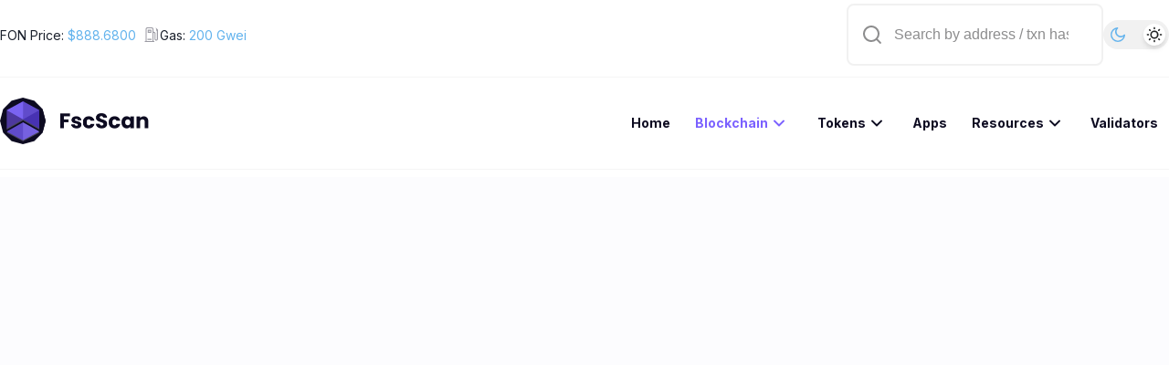

--- FILE ---
content_type: text/html; charset=utf-8
request_url: https://fonscan.io/tx/0x51ae8cbe0d12490ec6741436fd17e8ef0e3ae8deac1fcd99eda6a4bfa057d6d0
body_size: 14100
content:
<!DOCTYPE html><html lang="en"><head><meta charSet="utf-8"/><meta name="viewport" content="width=device-width"/><title>FON Smart Chain transaction 0x51ae8cbe0d12490ec6741436fd17e8ef0e3ae8deac1fcd99eda6a4bfa057d6d0</title><meta name="description" content="View transaction 0x51ae8cbe0d12490ec6741436fd17e8ef0e3ae8deac1fcd99eda6a4bfa057d6d0 on FON Smart Chain (FSC) Explorer"/><meta name="next-head-count" content="4"/><link rel="icon" sizes="32x32" type="image/png" href="/static/32x32.png"/><link rel="icon" sizes="16x16" type="image/png" href="/static/16x16.png"/><link rel="apple-touch-icon" sizes="180x180" href="/static/180x180.png"/><link rel="mask-icon" href="/static/safari-pinned-tab.svg" color="#5bbad5"/><meta property="og:title" content="FON Smart Chain (FON) Blockchain Explorer"/><meta property="og:description" content="FscScan allows you to explore and search the FON blockchain for transactions, addresses, tokens, prices and other activities taking place on FON."/><meta name="twitter:card" content="summary_large_image"/><meta name="twitter:image" content="https://fonscan.io/static/og_twitter.png"/><meta name="twitter:title" content="FON Smart Chain (FON) Blockchain Explorer"/><meta name="twitter:description" content="FscScan allows you to explore and search the FON blockchain for transactions, addresses, tokens, prices and other activities taking place on FON."/><link rel="preconnect" href="https://fonts.gstatic.com" crossorigin /><noscript data-n-css=""></noscript><script defer="" nomodule="" src="/_next/static/chunks/polyfills-78c92fac7aa8fdd8.js"></script><script src="/_next/static/chunks/webpack-4a0f53c65332d46b.js" defer=""></script><script src="/_next/static/chunks/framework-aec4381329cec0e4.js" defer=""></script><script src="/_next/static/chunks/main-1d0e48edb2930893.js" defer=""></script><script src="/_next/static/chunks/pages/_app-b7beeeb5d5240ca7.js" defer=""></script><script src="/_next/static/chunks/1065-bcc395889e8eb108.js" defer=""></script><script src="/_next/static/chunks/3287-785b4cc3e4b0243c.js" defer=""></script><script src="/_next/static/chunks/pages/tx/%5Bhash%5D-e01d206e52a4a25c.js" defer=""></script><script src="/_next/static/kRmNETx3AJI89wbZSacnc/_buildManifest.js" defer=""></script><script src="/_next/static/kRmNETx3AJI89wbZSacnc/_ssgManifest.js" defer=""></script><style data-href="https://fonts.googleapis.com/css2?family=Inter:wght@400;500;600;700&display=swap">@font-face{font-family:'Inter';font-style:normal;font-weight:400;font-display:swap;src:url(https://fonts.gstatic.com/s/inter/v20/UcCO3FwrK3iLTeHuS_nVMrMxCp50SjIw2boKoduKmMEVuLyfMZs.woff) format('woff')}@font-face{font-family:'Inter';font-style:normal;font-weight:500;font-display:swap;src:url(https://fonts.gstatic.com/s/inter/v20/UcCO3FwrK3iLTeHuS_nVMrMxCp50SjIw2boKoduKmMEVuI6fMZs.woff) format('woff')}@font-face{font-family:'Inter';font-style:normal;font-weight:600;font-display:swap;src:url(https://fonts.gstatic.com/s/inter/v20/UcCO3FwrK3iLTeHuS_nVMrMxCp50SjIw2boKoduKmMEVuGKYMZs.woff) format('woff')}@font-face{font-family:'Inter';font-style:normal;font-weight:700;font-display:swap;src:url(https://fonts.gstatic.com/s/inter/v20/UcCO3FwrK3iLTeHuS_nVMrMxCp50SjIw2boKoduKmMEVuFuYMZs.woff) format('woff')}@font-face{font-family:'Inter';font-style:normal;font-weight:400;font-display:swap;src:url(https://fonts.gstatic.com/s/inter/v20/UcC73FwrK3iLTeHuS_nVMrMxCp50SjIa2JL7W0Q5n-wU.woff2) format('woff2');unicode-range:U+0460-052F,U+1C80-1C8A,U+20B4,U+2DE0-2DFF,U+A640-A69F,U+FE2E-FE2F}@font-face{font-family:'Inter';font-style:normal;font-weight:400;font-display:swap;src:url(https://fonts.gstatic.com/s/inter/v20/UcC73FwrK3iLTeHuS_nVMrMxCp50SjIa0ZL7W0Q5n-wU.woff2) format('woff2');unicode-range:U+0301,U+0400-045F,U+0490-0491,U+04B0-04B1,U+2116}@font-face{font-family:'Inter';font-style:normal;font-weight:400;font-display:swap;src:url(https://fonts.gstatic.com/s/inter/v20/UcC73FwrK3iLTeHuS_nVMrMxCp50SjIa2ZL7W0Q5n-wU.woff2) format('woff2');unicode-range:U+1F00-1FFF}@font-face{font-family:'Inter';font-style:normal;font-weight:400;font-display:swap;src:url(https://fonts.gstatic.com/s/inter/v20/UcC73FwrK3iLTeHuS_nVMrMxCp50SjIa1pL7W0Q5n-wU.woff2) format('woff2');unicode-range:U+0370-0377,U+037A-037F,U+0384-038A,U+038C,U+038E-03A1,U+03A3-03FF}@font-face{font-family:'Inter';font-style:normal;font-weight:400;font-display:swap;src:url(https://fonts.gstatic.com/s/inter/v20/UcC73FwrK3iLTeHuS_nVMrMxCp50SjIa2pL7W0Q5n-wU.woff2) format('woff2');unicode-range:U+0102-0103,U+0110-0111,U+0128-0129,U+0168-0169,U+01A0-01A1,U+01AF-01B0,U+0300-0301,U+0303-0304,U+0308-0309,U+0323,U+0329,U+1EA0-1EF9,U+20AB}@font-face{font-family:'Inter';font-style:normal;font-weight:400;font-display:swap;src:url(https://fonts.gstatic.com/s/inter/v20/UcC73FwrK3iLTeHuS_nVMrMxCp50SjIa25L7W0Q5n-wU.woff2) format('woff2');unicode-range:U+0100-02BA,U+02BD-02C5,U+02C7-02CC,U+02CE-02D7,U+02DD-02FF,U+0304,U+0308,U+0329,U+1D00-1DBF,U+1E00-1E9F,U+1EF2-1EFF,U+2020,U+20A0-20AB,U+20AD-20C0,U+2113,U+2C60-2C7F,U+A720-A7FF}@font-face{font-family:'Inter';font-style:normal;font-weight:400;font-display:swap;src:url(https://fonts.gstatic.com/s/inter/v20/UcC73FwrK3iLTeHuS_nVMrMxCp50SjIa1ZL7W0Q5nw.woff2) format('woff2');unicode-range:U+0000-00FF,U+0131,U+0152-0153,U+02BB-02BC,U+02C6,U+02DA,U+02DC,U+0304,U+0308,U+0329,U+2000-206F,U+20AC,U+2122,U+2191,U+2193,U+2212,U+2215,U+FEFF,U+FFFD}@font-face{font-family:'Inter';font-style:normal;font-weight:500;font-display:swap;src:url(https://fonts.gstatic.com/s/inter/v20/UcC73FwrK3iLTeHuS_nVMrMxCp50SjIa2JL7W0Q5n-wU.woff2) format('woff2');unicode-range:U+0460-052F,U+1C80-1C8A,U+20B4,U+2DE0-2DFF,U+A640-A69F,U+FE2E-FE2F}@font-face{font-family:'Inter';font-style:normal;font-weight:500;font-display:swap;src:url(https://fonts.gstatic.com/s/inter/v20/UcC73FwrK3iLTeHuS_nVMrMxCp50SjIa0ZL7W0Q5n-wU.woff2) format('woff2');unicode-range:U+0301,U+0400-045F,U+0490-0491,U+04B0-04B1,U+2116}@font-face{font-family:'Inter';font-style:normal;font-weight:500;font-display:swap;src:url(https://fonts.gstatic.com/s/inter/v20/UcC73FwrK3iLTeHuS_nVMrMxCp50SjIa2ZL7W0Q5n-wU.woff2) format('woff2');unicode-range:U+1F00-1FFF}@font-face{font-family:'Inter';font-style:normal;font-weight:500;font-display:swap;src:url(https://fonts.gstatic.com/s/inter/v20/UcC73FwrK3iLTeHuS_nVMrMxCp50SjIa1pL7W0Q5n-wU.woff2) format('woff2');unicode-range:U+0370-0377,U+037A-037F,U+0384-038A,U+038C,U+038E-03A1,U+03A3-03FF}@font-face{font-family:'Inter';font-style:normal;font-weight:500;font-display:swap;src:url(https://fonts.gstatic.com/s/inter/v20/UcC73FwrK3iLTeHuS_nVMrMxCp50SjIa2pL7W0Q5n-wU.woff2) format('woff2');unicode-range:U+0102-0103,U+0110-0111,U+0128-0129,U+0168-0169,U+01A0-01A1,U+01AF-01B0,U+0300-0301,U+0303-0304,U+0308-0309,U+0323,U+0329,U+1EA0-1EF9,U+20AB}@font-face{font-family:'Inter';font-style:normal;font-weight:500;font-display:swap;src:url(https://fonts.gstatic.com/s/inter/v20/UcC73FwrK3iLTeHuS_nVMrMxCp50SjIa25L7W0Q5n-wU.woff2) format('woff2');unicode-range:U+0100-02BA,U+02BD-02C5,U+02C7-02CC,U+02CE-02D7,U+02DD-02FF,U+0304,U+0308,U+0329,U+1D00-1DBF,U+1E00-1E9F,U+1EF2-1EFF,U+2020,U+20A0-20AB,U+20AD-20C0,U+2113,U+2C60-2C7F,U+A720-A7FF}@font-face{font-family:'Inter';font-style:normal;font-weight:500;font-display:swap;src:url(https://fonts.gstatic.com/s/inter/v20/UcC73FwrK3iLTeHuS_nVMrMxCp50SjIa1ZL7W0Q5nw.woff2) format('woff2');unicode-range:U+0000-00FF,U+0131,U+0152-0153,U+02BB-02BC,U+02C6,U+02DA,U+02DC,U+0304,U+0308,U+0329,U+2000-206F,U+20AC,U+2122,U+2191,U+2193,U+2212,U+2215,U+FEFF,U+FFFD}@font-face{font-family:'Inter';font-style:normal;font-weight:600;font-display:swap;src:url(https://fonts.gstatic.com/s/inter/v20/UcC73FwrK3iLTeHuS_nVMrMxCp50SjIa2JL7W0Q5n-wU.woff2) format('woff2');unicode-range:U+0460-052F,U+1C80-1C8A,U+20B4,U+2DE0-2DFF,U+A640-A69F,U+FE2E-FE2F}@font-face{font-family:'Inter';font-style:normal;font-weight:600;font-display:swap;src:url(https://fonts.gstatic.com/s/inter/v20/UcC73FwrK3iLTeHuS_nVMrMxCp50SjIa0ZL7W0Q5n-wU.woff2) format('woff2');unicode-range:U+0301,U+0400-045F,U+0490-0491,U+04B0-04B1,U+2116}@font-face{font-family:'Inter';font-style:normal;font-weight:600;font-display:swap;src:url(https://fonts.gstatic.com/s/inter/v20/UcC73FwrK3iLTeHuS_nVMrMxCp50SjIa2ZL7W0Q5n-wU.woff2) format('woff2');unicode-range:U+1F00-1FFF}@font-face{font-family:'Inter';font-style:normal;font-weight:600;font-display:swap;src:url(https://fonts.gstatic.com/s/inter/v20/UcC73FwrK3iLTeHuS_nVMrMxCp50SjIa1pL7W0Q5n-wU.woff2) format('woff2');unicode-range:U+0370-0377,U+037A-037F,U+0384-038A,U+038C,U+038E-03A1,U+03A3-03FF}@font-face{font-family:'Inter';font-style:normal;font-weight:600;font-display:swap;src:url(https://fonts.gstatic.com/s/inter/v20/UcC73FwrK3iLTeHuS_nVMrMxCp50SjIa2pL7W0Q5n-wU.woff2) format('woff2');unicode-range:U+0102-0103,U+0110-0111,U+0128-0129,U+0168-0169,U+01A0-01A1,U+01AF-01B0,U+0300-0301,U+0303-0304,U+0308-0309,U+0323,U+0329,U+1EA0-1EF9,U+20AB}@font-face{font-family:'Inter';font-style:normal;font-weight:600;font-display:swap;src:url(https://fonts.gstatic.com/s/inter/v20/UcC73FwrK3iLTeHuS_nVMrMxCp50SjIa25L7W0Q5n-wU.woff2) format('woff2');unicode-range:U+0100-02BA,U+02BD-02C5,U+02C7-02CC,U+02CE-02D7,U+02DD-02FF,U+0304,U+0308,U+0329,U+1D00-1DBF,U+1E00-1E9F,U+1EF2-1EFF,U+2020,U+20A0-20AB,U+20AD-20C0,U+2113,U+2C60-2C7F,U+A720-A7FF}@font-face{font-family:'Inter';font-style:normal;font-weight:600;font-display:swap;src:url(https://fonts.gstatic.com/s/inter/v20/UcC73FwrK3iLTeHuS_nVMrMxCp50SjIa1ZL7W0Q5nw.woff2) format('woff2');unicode-range:U+0000-00FF,U+0131,U+0152-0153,U+02BB-02BC,U+02C6,U+02DA,U+02DC,U+0304,U+0308,U+0329,U+2000-206F,U+20AC,U+2122,U+2191,U+2193,U+2212,U+2215,U+FEFF,U+FFFD}@font-face{font-family:'Inter';font-style:normal;font-weight:700;font-display:swap;src:url(https://fonts.gstatic.com/s/inter/v20/UcC73FwrK3iLTeHuS_nVMrMxCp50SjIa2JL7W0Q5n-wU.woff2) format('woff2');unicode-range:U+0460-052F,U+1C80-1C8A,U+20B4,U+2DE0-2DFF,U+A640-A69F,U+FE2E-FE2F}@font-face{font-family:'Inter';font-style:normal;font-weight:700;font-display:swap;src:url(https://fonts.gstatic.com/s/inter/v20/UcC73FwrK3iLTeHuS_nVMrMxCp50SjIa0ZL7W0Q5n-wU.woff2) format('woff2');unicode-range:U+0301,U+0400-045F,U+0490-0491,U+04B0-04B1,U+2116}@font-face{font-family:'Inter';font-style:normal;font-weight:700;font-display:swap;src:url(https://fonts.gstatic.com/s/inter/v20/UcC73FwrK3iLTeHuS_nVMrMxCp50SjIa2ZL7W0Q5n-wU.woff2) format('woff2');unicode-range:U+1F00-1FFF}@font-face{font-family:'Inter';font-style:normal;font-weight:700;font-display:swap;src:url(https://fonts.gstatic.com/s/inter/v20/UcC73FwrK3iLTeHuS_nVMrMxCp50SjIa1pL7W0Q5n-wU.woff2) format('woff2');unicode-range:U+0370-0377,U+037A-037F,U+0384-038A,U+038C,U+038E-03A1,U+03A3-03FF}@font-face{font-family:'Inter';font-style:normal;font-weight:700;font-display:swap;src:url(https://fonts.gstatic.com/s/inter/v20/UcC73FwrK3iLTeHuS_nVMrMxCp50SjIa2pL7W0Q5n-wU.woff2) format('woff2');unicode-range:U+0102-0103,U+0110-0111,U+0128-0129,U+0168-0169,U+01A0-01A1,U+01AF-01B0,U+0300-0301,U+0303-0304,U+0308-0309,U+0323,U+0329,U+1EA0-1EF9,U+20AB}@font-face{font-family:'Inter';font-style:normal;font-weight:700;font-display:swap;src:url(https://fonts.gstatic.com/s/inter/v20/UcC73FwrK3iLTeHuS_nVMrMxCp50SjIa25L7W0Q5n-wU.woff2) format('woff2');unicode-range:U+0100-02BA,U+02BD-02C5,U+02C7-02CC,U+02CE-02D7,U+02DD-02FF,U+0304,U+0308,U+0329,U+1D00-1DBF,U+1E00-1E9F,U+1EF2-1EFF,U+2020,U+20A0-20AB,U+20AD-20C0,U+2113,U+2C60-2C7F,U+A720-A7FF}@font-face{font-family:'Inter';font-style:normal;font-weight:700;font-display:swap;src:url(https://fonts.gstatic.com/s/inter/v20/UcC73FwrK3iLTeHuS_nVMrMxCp50SjIa1ZL7W0Q5nw.woff2) format('woff2');unicode-range:U+0000-00FF,U+0131,U+0152-0153,U+02BB-02BC,U+02C6,U+02DA,U+02DC,U+0304,U+0308,U+0329,U+2000-206F,U+20AC,U+2122,U+2191,U+2193,U+2212,U+2215,U+FEFF,U+FFFD}</style><style data-href="https://fonts.googleapis.com/css2?family=Poppins:wght@400;500;600;700&display=swap">@font-face{font-family:'Poppins';font-style:normal;font-weight:400;font-display:swap;src:url(https://fonts.gstatic.com/s/poppins/v24/pxiEyp8kv8JHgFVrFJM.woff) format('woff')}@font-face{font-family:'Poppins';font-style:normal;font-weight:500;font-display:swap;src:url(https://fonts.gstatic.com/s/poppins/v24/pxiByp8kv8JHgFVrLGT9V1g.woff) format('woff')}@font-face{font-family:'Poppins';font-style:normal;font-weight:600;font-display:swap;src:url(https://fonts.gstatic.com/s/poppins/v24/pxiByp8kv8JHgFVrLEj6V1g.woff) format('woff')}@font-face{font-family:'Poppins';font-style:normal;font-weight:700;font-display:swap;src:url(https://fonts.gstatic.com/s/poppins/v24/pxiByp8kv8JHgFVrLCz7V1g.woff) format('woff')}@font-face{font-family:'Poppins';font-style:normal;font-weight:400;font-display:swap;src:url(https://fonts.gstatic.com/s/poppins/v24/pxiEyp8kv8JHgFVrJJbecnFHGPezSQ.woff2) format('woff2');unicode-range:U+0900-097F,U+1CD0-1CF9,U+200C-200D,U+20A8,U+20B9,U+20F0,U+25CC,U+A830-A839,U+A8E0-A8FF,U+11B00-11B09}@font-face{font-family:'Poppins';font-style:normal;font-weight:400;font-display:swap;src:url(https://fonts.gstatic.com/s/poppins/v24/pxiEyp8kv8JHgFVrJJnecnFHGPezSQ.woff2) format('woff2');unicode-range:U+0100-02BA,U+02BD-02C5,U+02C7-02CC,U+02CE-02D7,U+02DD-02FF,U+0304,U+0308,U+0329,U+1D00-1DBF,U+1E00-1E9F,U+1EF2-1EFF,U+2020,U+20A0-20AB,U+20AD-20C0,U+2113,U+2C60-2C7F,U+A720-A7FF}@font-face{font-family:'Poppins';font-style:normal;font-weight:400;font-display:swap;src:url(https://fonts.gstatic.com/s/poppins/v24/pxiEyp8kv8JHgFVrJJfecnFHGPc.woff2) format('woff2');unicode-range:U+0000-00FF,U+0131,U+0152-0153,U+02BB-02BC,U+02C6,U+02DA,U+02DC,U+0304,U+0308,U+0329,U+2000-206F,U+20AC,U+2122,U+2191,U+2193,U+2212,U+2215,U+FEFF,U+FFFD}@font-face{font-family:'Poppins';font-style:normal;font-weight:500;font-display:swap;src:url(https://fonts.gstatic.com/s/poppins/v24/pxiByp8kv8JHgFVrLGT9Z11lFd2JQEl8qw.woff2) format('woff2');unicode-range:U+0900-097F,U+1CD0-1CF9,U+200C-200D,U+20A8,U+20B9,U+20F0,U+25CC,U+A830-A839,U+A8E0-A8FF,U+11B00-11B09}@font-face{font-family:'Poppins';font-style:normal;font-weight:500;font-display:swap;src:url(https://fonts.gstatic.com/s/poppins/v24/pxiByp8kv8JHgFVrLGT9Z1JlFd2JQEl8qw.woff2) format('woff2');unicode-range:U+0100-02BA,U+02BD-02C5,U+02C7-02CC,U+02CE-02D7,U+02DD-02FF,U+0304,U+0308,U+0329,U+1D00-1DBF,U+1E00-1E9F,U+1EF2-1EFF,U+2020,U+20A0-20AB,U+20AD-20C0,U+2113,U+2C60-2C7F,U+A720-A7FF}@font-face{font-family:'Poppins';font-style:normal;font-weight:500;font-display:swap;src:url(https://fonts.gstatic.com/s/poppins/v24/pxiByp8kv8JHgFVrLGT9Z1xlFd2JQEk.woff2) format('woff2');unicode-range:U+0000-00FF,U+0131,U+0152-0153,U+02BB-02BC,U+02C6,U+02DA,U+02DC,U+0304,U+0308,U+0329,U+2000-206F,U+20AC,U+2122,U+2191,U+2193,U+2212,U+2215,U+FEFF,U+FFFD}@font-face{font-family:'Poppins';font-style:normal;font-weight:600;font-display:swap;src:url(https://fonts.gstatic.com/s/poppins/v24/pxiByp8kv8JHgFVrLEj6Z11lFd2JQEl8qw.woff2) format('woff2');unicode-range:U+0900-097F,U+1CD0-1CF9,U+200C-200D,U+20A8,U+20B9,U+20F0,U+25CC,U+A830-A839,U+A8E0-A8FF,U+11B00-11B09}@font-face{font-family:'Poppins';font-style:normal;font-weight:600;font-display:swap;src:url(https://fonts.gstatic.com/s/poppins/v24/pxiByp8kv8JHgFVrLEj6Z1JlFd2JQEl8qw.woff2) format('woff2');unicode-range:U+0100-02BA,U+02BD-02C5,U+02C7-02CC,U+02CE-02D7,U+02DD-02FF,U+0304,U+0308,U+0329,U+1D00-1DBF,U+1E00-1E9F,U+1EF2-1EFF,U+2020,U+20A0-20AB,U+20AD-20C0,U+2113,U+2C60-2C7F,U+A720-A7FF}@font-face{font-family:'Poppins';font-style:normal;font-weight:600;font-display:swap;src:url(https://fonts.gstatic.com/s/poppins/v24/pxiByp8kv8JHgFVrLEj6Z1xlFd2JQEk.woff2) format('woff2');unicode-range:U+0000-00FF,U+0131,U+0152-0153,U+02BB-02BC,U+02C6,U+02DA,U+02DC,U+0304,U+0308,U+0329,U+2000-206F,U+20AC,U+2122,U+2191,U+2193,U+2212,U+2215,U+FEFF,U+FFFD}@font-face{font-family:'Poppins';font-style:normal;font-weight:700;font-display:swap;src:url(https://fonts.gstatic.com/s/poppins/v24/pxiByp8kv8JHgFVrLCz7Z11lFd2JQEl8qw.woff2) format('woff2');unicode-range:U+0900-097F,U+1CD0-1CF9,U+200C-200D,U+20A8,U+20B9,U+20F0,U+25CC,U+A830-A839,U+A8E0-A8FF,U+11B00-11B09}@font-face{font-family:'Poppins';font-style:normal;font-weight:700;font-display:swap;src:url(https://fonts.gstatic.com/s/poppins/v24/pxiByp8kv8JHgFVrLCz7Z1JlFd2JQEl8qw.woff2) format('woff2');unicode-range:U+0100-02BA,U+02BD-02C5,U+02C7-02CC,U+02CE-02D7,U+02DD-02FF,U+0304,U+0308,U+0329,U+1D00-1DBF,U+1E00-1E9F,U+1EF2-1EFF,U+2020,U+20A0-20AB,U+20AD-20C0,U+2113,U+2C60-2C7F,U+A720-A7FF}@font-face{font-family:'Poppins';font-style:normal;font-weight:700;font-display:swap;src:url(https://fonts.gstatic.com/s/poppins/v24/pxiByp8kv8JHgFVrLCz7Z1xlFd2JQEk.woff2) format('woff2');unicode-range:U+0000-00FF,U+0131,U+0152-0153,U+02BB-02BC,U+02C6,U+02DA,U+02DC,U+0304,U+0308,U+0329,U+2000-206F,U+20AC,U+2122,U+2191,U+2193,U+2212,U+2215,U+FEFF,U+FFFD}</style></head><body><script id="chakra-script">!(function(){try{var a=function(c){var v="(prefers-color-scheme: dark)",h=window.matchMedia(v).matches?"dark":"light",r=c==="system"?h:c,o=document.documentElement,s=document.body,l="chakra-ui-light",d="chakra-ui-dark",i=r==="dark";return s.classList.add(i?d:l),s.classList.remove(i?l:d),o.style.colorScheme=r,o.dataset.theme=r,r},n=a,m="system",e="chakra-ui-color-mode",t=localStorage.getItem(e);t?a(t):localStorage.setItem(e,a(m))}catch(a){}})();</script><div id="__next"><style data-emotion="css-global vy98co">:host,:root,[data-theme]{--chakra-ring-inset:var(--chakra-empty,/*!*/ /*!*/);--chakra-ring-offset-width:0px;--chakra-ring-offset-color:#fff;--chakra-ring-color:rgba(66, 153, 225, 0.6);--chakra-ring-offset-shadow:0 0 #0000;--chakra-ring-shadow:0 0 #0000;--chakra-space-x-reverse:0;--chakra-space-y-reverse:0;--chakra-colors-transparent:transparent;--chakra-colors-current:currentColor;--chakra-colors-black:#101112;--chakra-colors-white:#ffffff;--chakra-colors-whiteAlpha-50:rgba(255, 255, 255, 0.04);--chakra-colors-whiteAlpha-100:rgba(255, 255, 255, 0.06);--chakra-colors-whiteAlpha-200:rgba(255, 255, 255, 0.08);--chakra-colors-whiteAlpha-300:rgba(255, 255, 255, 0.16);--chakra-colors-whiteAlpha-400:rgba(255, 255, 255, 0.24);--chakra-colors-whiteAlpha-500:rgba(255, 255, 255, 0.36);--chakra-colors-whiteAlpha-600:rgba(255, 255, 255, 0.48);--chakra-colors-whiteAlpha-700:rgba(255, 255, 255, 0.64);--chakra-colors-whiteAlpha-800:rgba(255, 255, 255, 0.80);--chakra-colors-whiteAlpha-900:rgba(255, 255, 255, 0.92);--chakra-colors-blackAlpha-50:RGBA(16, 17, 18, 0.04);--chakra-colors-blackAlpha-100:RGBA(16, 17, 18, 0.06);--chakra-colors-blackAlpha-200:RGBA(16, 17, 18, 0.08);--chakra-colors-blackAlpha-300:RGBA(16, 17, 18, 0.16);--chakra-colors-blackAlpha-400:RGBA(16, 17, 18, 0.24);--chakra-colors-blackAlpha-500:RGBA(16, 17, 18, 0.36);--chakra-colors-blackAlpha-600:RGBA(16, 17, 18, 0.48);--chakra-colors-blackAlpha-700:RGBA(16, 17, 18, 0.64);--chakra-colors-blackAlpha-800:RGBA(16, 17, 18, 0.80);--chakra-colors-blackAlpha-900:RGBA(16, 17, 18, 0.92);--chakra-colors-gray-50:#F7FAFC;--chakra-colors-gray-100:#EDF2F7;--chakra-colors-gray-200:#E2E8F0;--chakra-colors-gray-300:#CBD5E0;--chakra-colors-gray-400:#A0AEC0;--chakra-colors-gray-500:#718096;--chakra-colors-gray-600:#4A5568;--chakra-colors-gray-700:#2D3748;--chakra-colors-gray-800:#1A202C;--chakra-colors-gray-900:#171923;--chakra-colors-red-50:#FFF5F5;--chakra-colors-red-100:#FED7D7;--chakra-colors-red-200:#FEB2B2;--chakra-colors-red-300:#FC8181;--chakra-colors-red-400:#F56565;--chakra-colors-red-500:#E53E3E;--chakra-colors-red-600:#C53030;--chakra-colors-red-700:#9B2C2C;--chakra-colors-red-800:#822727;--chakra-colors-red-900:#63171B;--chakra-colors-orange-50:#FFFAF0;--chakra-colors-orange-100:#FEEBCB;--chakra-colors-orange-200:#FBD38D;--chakra-colors-orange-300:#F6AD55;--chakra-colors-orange-400:#ED8936;--chakra-colors-orange-500:#DD6B20;--chakra-colors-orange-600:#C05621;--chakra-colors-orange-700:#9C4221;--chakra-colors-orange-800:#7B341E;--chakra-colors-orange-900:#652B19;--chakra-colors-yellow-50:#FFFFF0;--chakra-colors-yellow-100:#FEFCBF;--chakra-colors-yellow-200:#FAF089;--chakra-colors-yellow-300:#F6E05E;--chakra-colors-yellow-400:#ECC94B;--chakra-colors-yellow-500:#D69E2E;--chakra-colors-yellow-600:#B7791F;--chakra-colors-yellow-700:#975A16;--chakra-colors-yellow-800:#744210;--chakra-colors-yellow-900:#5F370E;--chakra-colors-green-50:#F0FFF4;--chakra-colors-green-100:#C6F6D5;--chakra-colors-green-200:#9AE6B4;--chakra-colors-green-300:#68D391;--chakra-colors-green-400:#48BB78;--chakra-colors-green-500:#38A169;--chakra-colors-green-600:#25855A;--chakra-colors-green-700:#276749;--chakra-colors-green-800:#22543D;--chakra-colors-green-900:#1C4532;--chakra-colors-teal-50:#E6FFFA;--chakra-colors-teal-100:#B2F5EA;--chakra-colors-teal-200:#81E6D9;--chakra-colors-teal-300:#4FD1C5;--chakra-colors-teal-400:#38B2AC;--chakra-colors-teal-500:#319795;--chakra-colors-teal-600:#2C7A7B;--chakra-colors-teal-700:#285E61;--chakra-colors-teal-800:#234E52;--chakra-colors-teal-900:#1D4044;--chakra-colors-blue-50:#D8F3FF;--chakra-colors-blue-100:#BEE3F8;--chakra-colors-blue-200:#90CDF4;--chakra-colors-blue-300:#63B3ED;--chakra-colors-blue-400:#4299E1;--chakra-colors-blue-500:#48C9FF;--chakra-colors-blue-600:#604BCB;--chakra-colors-blue-700:#2C5282;--chakra-colors-blue-800:#2A4365;--chakra-colors-blue-900:#1A365D;--chakra-colors-cyan-50:#EDFDFD;--chakra-colors-cyan-100:#C4F1F9;--chakra-colors-cyan-200:#9DECF9;--chakra-colors-cyan-300:#76E4F7;--chakra-colors-cyan-400:#0BC5EA;--chakra-colors-cyan-500:#00B5D8;--chakra-colors-cyan-600:#00A3C4;--chakra-colors-cyan-700:#0987A0;--chakra-colors-cyan-800:#086F83;--chakra-colors-cyan-900:#065666;--chakra-colors-purple-50:#FAF5FF;--chakra-colors-purple-100:#E9D8FD;--chakra-colors-purple-200:#D6BCFA;--chakra-colors-purple-300:#B794F4;--chakra-colors-purple-400:#9F7AEA;--chakra-colors-purple-500:#805AD5;--chakra-colors-purple-600:#6B46C1;--chakra-colors-purple-700:#553C9A;--chakra-colors-purple-800:#44337A;--chakra-colors-purple-900:#322659;--chakra-colors-pink-50:#FFF5F7;--chakra-colors-pink-100:#FED7E2;--chakra-colors-pink-200:#FBB6CE;--chakra-colors-pink-300:#F687B3;--chakra-colors-pink-400:#ED64A6;--chakra-colors-pink-500:#D53F8C;--chakra-colors-pink-600:#B83280;--chakra-colors-pink-700:#97266D;--chakra-colors-pink-800:#702459;--chakra-colors-pink-900:#521B41;--chakra-colors-linkedin:#1564BA;--chakra-colors-facebook:#4460A0;--chakra-colors-messenger-50:#D0E6FF;--chakra-colors-messenger-100:#B9DAFF;--chakra-colors-messenger-200:#A2CDFF;--chakra-colors-messenger-300:#7AB8FF;--chakra-colors-messenger-400:#2E90FF;--chakra-colors-messenger-500:#0078FF;--chakra-colors-messenger-600:#0063D1;--chakra-colors-messenger-700:#0052AC;--chakra-colors-messenger-800:#003C7E;--chakra-colors-messenger-900:#002C5C;--chakra-colors-whatsapp-50:#dffeec;--chakra-colors-whatsapp-100:#b9f5d0;--chakra-colors-whatsapp-200:#90edb3;--chakra-colors-whatsapp-300:#65e495;--chakra-colors-whatsapp-400:#3cdd78;--chakra-colors-whatsapp-500:#22c35e;--chakra-colors-whatsapp-600:#179848;--chakra-colors-whatsapp-700:#0c6c33;--chakra-colors-whatsapp-800:#01421c;--chakra-colors-whatsapp-900:#001803;--chakra-colors-twitter:#63B3ED;--chakra-colors-telegram:#2775CA;--chakra-colors-blackBg:#0D0B21;--chakra-colors-github:#171923;--chakra-colors-discord:#9747FF;--chakra-colors-slack:#1BA27A;--chakra-colors-opensea:#2081E2;--chakra-colors-medium:#231F20;--chakra-colors-reddit:#FF4500;--chakra-borders-none:0;--chakra-borders-1px:1px solid;--chakra-borders-2px:2px solid;--chakra-borders-4px:4px solid;--chakra-borders-8px:8px solid;--chakra-fonts-heading:Poppins,-apple-system,BlinkMacSystemFont,"Segoe UI",Helvetica,Arial,sans-serif,"Apple Color Emoji","Segoe UI Emoji","Segoe UI Symbol";--chakra-fonts-body:Inter,-apple-system,BlinkMacSystemFont,"Segoe UI",Helvetica,Arial,sans-serif,"Apple Color Emoji","Segoe UI Emoji","Segoe UI Symbol";--chakra-fonts-mono:SFMono-Regular,Menlo,Monaco,Consolas,"Liberation Mono","Courier New",monospace;--chakra-fontSizes-3xs:0.45rem;--chakra-fontSizes-2xs:0.625rem;--chakra-fontSizes-xs:0.75rem;--chakra-fontSizes-sm:0.875rem;--chakra-fontSizes-md:1rem;--chakra-fontSizes-lg:1.125rem;--chakra-fontSizes-xl:1.25rem;--chakra-fontSizes-2xl:1.5rem;--chakra-fontSizes-3xl:1.875rem;--chakra-fontSizes-4xl:2.25rem;--chakra-fontSizes-5xl:3rem;--chakra-fontSizes-6xl:3.75rem;--chakra-fontSizes-7xl:4.5rem;--chakra-fontSizes-8xl:6rem;--chakra-fontSizes-9xl:8rem;--chakra-fontWeights-hairline:100;--chakra-fontWeights-thin:200;--chakra-fontWeights-light:300;--chakra-fontWeights-normal:400;--chakra-fontWeights-medium:500;--chakra-fontWeights-semibold:600;--chakra-fontWeights-bold:700;--chakra-fontWeights-extrabold:800;--chakra-fontWeights-black:900;--chakra-letterSpacings-tighter:-0.05em;--chakra-letterSpacings-tight:-0.025em;--chakra-letterSpacings-normal:0;--chakra-letterSpacings-wide:0.025em;--chakra-letterSpacings-wider:0.05em;--chakra-letterSpacings-widest:0.1em;--chakra-lineHeights-3:.75rem;--chakra-lineHeights-4:1rem;--chakra-lineHeights-5:1.25rem;--chakra-lineHeights-6:1.5rem;--chakra-lineHeights-7:1.75rem;--chakra-lineHeights-8:2rem;--chakra-lineHeights-9:2.25rem;--chakra-lineHeights-10:2.5rem;--chakra-lineHeights-normal:normal;--chakra-lineHeights-none:1;--chakra-lineHeights-shorter:1.25;--chakra-lineHeights-short:1.375;--chakra-lineHeights-base:1.5;--chakra-lineHeights-tall:1.625;--chakra-lineHeights-taller:2;--chakra-radii-none:0;--chakra-radii-sm:4px;--chakra-radii-base:8px;--chakra-radii-md:12px;--chakra-radii-lg:16px;--chakra-radii-xl:24px;--chakra-radii-2xl:1rem;--chakra-radii-3xl:1.5rem;--chakra-radii-full:9999px;--chakra-space-1:0.25rem;--chakra-space-2:0.5rem;--chakra-space-3:0.75rem;--chakra-space-4:1rem;--chakra-space-5:1.25rem;--chakra-space-6:1.5rem;--chakra-space-7:1.75rem;--chakra-space-8:2rem;--chakra-space-9:2.25rem;--chakra-space-10:2.5rem;--chakra-space-12:3rem;--chakra-space-14:3.5rem;--chakra-space-16:4rem;--chakra-space-20:5rem;--chakra-space-24:6rem;--chakra-space-28:7rem;--chakra-space-32:8rem;--chakra-space-36:9rem;--chakra-space-40:10rem;--chakra-space-44:11rem;--chakra-space-48:12rem;--chakra-space-52:13rem;--chakra-space-56:14rem;--chakra-space-60:15rem;--chakra-space-64:16rem;--chakra-space-72:18rem;--chakra-space-80:20rem;--chakra-space-96:24rem;--chakra-space-px:1px;--chakra-space-0-5:0.125rem;--chakra-space-1-5:0.375rem;--chakra-space-2-5:0.625rem;--chakra-space-3-5:0.875rem;--chakra-shadows-xs:0 0 0 1px rgba(0, 0, 0, 0.05);--chakra-shadows-sm:0 1px 2px 0 rgba(0, 0, 0, 0.05);--chakra-shadows-base:0 1px 3px 0 rgba(0, 0, 0, 0.1),0 1px 2px 0 rgba(0, 0, 0, 0.06);--chakra-shadows-md:0 4px 6px -1px rgba(0, 0, 0, 0.1),0 2px 4px -1px rgba(0, 0, 0, 0.06);--chakra-shadows-lg:0 10px 15px -3px rgba(0, 0, 0, 0.1),0 4px 6px -2px rgba(0, 0, 0, 0.05);--chakra-shadows-xl:0 20px 25px -5px rgba(0, 0, 0, 0.1),0 10px 10px -5px rgba(0, 0, 0, 0.04);--chakra-shadows-2xl:0 25px 50px -12px rgba(0, 0, 0, 0.25);--chakra-shadows-outline:0 0 0 3px rgba(66, 153, 225, 0.6);--chakra-shadows-inner:inset 0 2px 4px 0 rgba(0,0,0,0.06);--chakra-shadows-none:none;--chakra-shadows-dark-lg:rgba(0, 0, 0, 0.1) 0px 0px 0px 1px,rgba(0, 0, 0, 0.2) 0px 5px 10px,rgba(0, 0, 0, 0.4) 0px 15px 40px;--chakra-sizes-1:0.25rem;--chakra-sizes-2:0.5rem;--chakra-sizes-3:0.75rem;--chakra-sizes-4:1rem;--chakra-sizes-5:1.25rem;--chakra-sizes-6:1.5rem;--chakra-sizes-7:1.75rem;--chakra-sizes-8:2rem;--chakra-sizes-9:2.25rem;--chakra-sizes-10:2.5rem;--chakra-sizes-12:3rem;--chakra-sizes-14:3.5rem;--chakra-sizes-16:4rem;--chakra-sizes-20:5rem;--chakra-sizes-24:6rem;--chakra-sizes-28:7rem;--chakra-sizes-32:8rem;--chakra-sizes-36:9rem;--chakra-sizes-40:10rem;--chakra-sizes-44:11rem;--chakra-sizes-48:12rem;--chakra-sizes-52:13rem;--chakra-sizes-56:14rem;--chakra-sizes-60:15rem;--chakra-sizes-64:16rem;--chakra-sizes-72:18rem;--chakra-sizes-80:20rem;--chakra-sizes-96:24rem;--chakra-sizes-px:1px;--chakra-sizes-0-5:0.125rem;--chakra-sizes-1-5:0.375rem;--chakra-sizes-2-5:0.625rem;--chakra-sizes-3-5:0.875rem;--chakra-sizes-max:max-content;--chakra-sizes-min:min-content;--chakra-sizes-full:100%;--chakra-sizes-3xs:14rem;--chakra-sizes-2xs:16rem;--chakra-sizes-xs:20rem;--chakra-sizes-sm:24rem;--chakra-sizes-md:28rem;--chakra-sizes-lg:32rem;--chakra-sizes-xl:36rem;--chakra-sizes-2xl:42rem;--chakra-sizes-3xl:48rem;--chakra-sizes-4xl:56rem;--chakra-sizes-5xl:64rem;--chakra-sizes-6xl:72rem;--chakra-sizes-7xl:80rem;--chakra-sizes-8xl:90rem;--chakra-sizes-prose:60ch;--chakra-sizes-container-sm:640px;--chakra-sizes-container-md:768px;--chakra-sizes-container-lg:1024px;--chakra-sizes-container-xl:1280px;--chakra-zIndices-hide:-1;--chakra-zIndices-auto:auto;--chakra-zIndices-base:0;--chakra-zIndices-docked:10;--chakra-zIndices-dropdown:1000;--chakra-zIndices-sticky:1100;--chakra-zIndices-banner:1200;--chakra-zIndices-overlay:1300;--chakra-zIndices-modal:1400;--chakra-zIndices-popover:1500;--chakra-zIndices-skipLink:1600;--chakra-zIndices-toast:1700;--chakra-zIndices-tooltip:1550;--chakra-zIndices-sticky1:1101;--chakra-zIndices-sticky2:1102;--chakra-transition-property-common:background-color,border-color,color,fill,stroke,opacity,box-shadow,transform;--chakra-transition-property-colors:background-color,border-color,color,fill,stroke;--chakra-transition-property-dimensions:width,height;--chakra-transition-property-position:left,right,top,bottom;--chakra-transition-property-background:background-color,background-image,background-position;--chakra-transition-easing-ease-in:cubic-bezier(0.4, 0, 1, 1);--chakra-transition-easing-ease-out:cubic-bezier(0, 0, 0.2, 1);--chakra-transition-easing-ease-in-out:cubic-bezier(0.4, 0, 0.2, 1);--chakra-transition-duration-ultra-fast:50ms;--chakra-transition-duration-faster:100ms;--chakra-transition-duration-fast:150ms;--chakra-transition-duration-normal:200ms;--chakra-transition-duration-slow:300ms;--chakra-transition-duration-slower:400ms;--chakra-transition-duration-ultra-slow:500ms;--chakra-blur-none:0;--chakra-blur-sm:4px;--chakra-blur-base:8px;--chakra-blur-md:12px;--chakra-blur-lg:16px;--chakra-blur-xl:24px;--chakra-blur-2xl:40px;--chakra-blur-3xl:64px;--chakra-breakpoints-base:0em;--chakra-breakpoints-sm:415px;--chakra-breakpoints-md:48em;--chakra-breakpoints-lg:1000px;--chakra-breakpoints-xl:1440px;--chakra-breakpoints-2xl:3000px;--chakra-colors-divider:var(--chakra-colors-blackAlpha-200);--chakra-colors-text:var(--chakra-colors-blackAlpha-800);--chakra-colors-text_secondary:var(--chakra-colors-gray-500);--chakra-colors-link:var(--chakra-colors-blue-600);--chakra-colors-link_hovered:var(--chakra-colors-blue-600);--chakra-colors-error:var(--chakra-colors-red-400);--chakra-shadows-action_bar:0 4px 4px -4px rgb(0 0 0 / 10%),0 2px 4px -4px rgb(0 0 0 / 6%);}.chakra-ui-light :host:not([data-theme]),.chakra-ui-light :root:not([data-theme]),.chakra-ui-light [data-theme]:not([data-theme]),[data-theme=light] :host:not([data-theme]),[data-theme=light] :root:not([data-theme]),[data-theme=light] [data-theme]:not([data-theme]),:host[data-theme=light],:root[data-theme=light],[data-theme][data-theme=light]{--chakra-colors-chakra-body-text:var(--chakra-colors-gray-800);--chakra-colors-chakra-body-bg:var(--chakra-colors-white);--chakra-colors-chakra-border-color:var(--chakra-colors-gray-200);--chakra-colors-chakra-inverse-text:var(--chakra-colors-white);--chakra-colors-chakra-subtle-bg:var(--chakra-colors-gray-100);--chakra-colors-chakra-subtle-text:var(--chakra-colors-gray-600);--chakra-colors-chakra-placeholder-color:var(--chakra-colors-gray-500);}.chakra-ui-dark :host:not([data-theme]),.chakra-ui-dark :root:not([data-theme]),.chakra-ui-dark [data-theme]:not([data-theme]),[data-theme=dark] :host:not([data-theme]),[data-theme=dark] :root:not([data-theme]),[data-theme=dark] [data-theme]:not([data-theme]),:host[data-theme=dark],:root[data-theme=dark],[data-theme][data-theme=dark]{--chakra-colors-chakra-body-text:var(--chakra-colors-whiteAlpha-900);--chakra-colors-chakra-body-bg:var(--chakra-colors-gray-800);--chakra-colors-chakra-border-color:var(--chakra-colors-whiteAlpha-300);--chakra-colors-chakra-inverse-text:var(--chakra-colors-gray-800);--chakra-colors-chakra-subtle-bg:var(--chakra-colors-gray-700);--chakra-colors-chakra-subtle-text:var(--chakra-colors-gray-400);--chakra-colors-chakra-placeholder-color:var(--chakra-colors-whiteAlpha-400);--chakra-colors-divider:var(--chakra-colors-whiteAlpha-200);--chakra-colors-text:var(--chakra-colors-whiteAlpha-800);--chakra-colors-text_secondary:var(--chakra-colors-gray-400);--chakra-colors-link:var(--chakra-colors-blue-600);--chakra-colors-error:var(--chakra-colors-red-300);}</style><style data-emotion="css-global fubdgu">html{line-height:1.5;-webkit-text-size-adjust:100%;font-family:system-ui,sans-serif;-webkit-font-smoothing:antialiased;text-rendering:optimizeLegibility;-moz-osx-font-smoothing:grayscale;touch-action:manipulation;}body{position:relative;min-height:100%;margin:0;font-feature-settings:"kern";}:where(*, *::before, *::after){border-width:0;border-style:solid;box-sizing:border-box;word-wrap:break-word;}main{display:block;}hr{border-top-width:1px;box-sizing:content-box;height:0;overflow:visible;}:where(pre, code, kbd,samp){font-family:SFMono-Regular,Menlo,Monaco,Consolas,monospace;font-size:1em;}a{background-color:transparent;color:inherit;-webkit-text-decoration:inherit;text-decoration:inherit;}abbr[title]{border-bottom:none;-webkit-text-decoration:underline;text-decoration:underline;-webkit-text-decoration:underline dotted;-webkit-text-decoration:underline dotted;text-decoration:underline dotted;}:where(b, strong){font-weight:bold;}small{font-size:80%;}:where(sub,sup){font-size:75%;line-height:0;position:relative;vertical-align:baseline;}sub{bottom:-0.25em;}sup{top:-0.5em;}img{border-style:none;}:where(button, input, optgroup, select, textarea){font-family:inherit;font-size:100%;line-height:1.15;margin:0;}:where(button, input){overflow:visible;}:where(button, select){text-transform:none;}:where(
          button::-moz-focus-inner,
          [type="button"]::-moz-focus-inner,
          [type="reset"]::-moz-focus-inner,
          [type="submit"]::-moz-focus-inner
        ){border-style:none;padding:0;}fieldset{padding:0.35em 0.75em 0.625em;}legend{box-sizing:border-box;color:inherit;display:table;max-width:100%;padding:0;white-space:normal;}progress{vertical-align:baseline;}textarea{overflow:auto;}:where([type="checkbox"], [type="radio"]){box-sizing:border-box;padding:0;}input[type="number"]::-webkit-inner-spin-button,input[type="number"]::-webkit-outer-spin-button{-webkit-appearance:none!important;}input[type="number"]{-moz-appearance:textfield;}input[type="search"]{-webkit-appearance:textfield;outline-offset:-2px;}input[type="search"]::-webkit-search-decoration{-webkit-appearance:none!important;}::-webkit-file-upload-button{-webkit-appearance:button;font:inherit;}details{display:block;}summary{display:-webkit-box;display:-webkit-list-item;display:-ms-list-itembox;display:list-item;}template{display:none;}[hidden]{display:none!important;}:where(
          blockquote,
          dl,
          dd,
          h1,
          h2,
          h3,
          h4,
          h5,
          h6,
          hr,
          figure,
          p,
          pre
        ){margin:0;}button{background:transparent;padding:0;}fieldset{margin:0;padding:0;}:where(ol, ul){margin:0;padding:0;}textarea{resize:vertical;}:where(button, [role="button"]){cursor:pointer;}button::-moz-focus-inner{border:0!important;}table{border-collapse:collapse;}:where(h1, h2, h3, h4, h5, h6){font-size:inherit;font-weight:inherit;}:where(button, input, optgroup, select, textarea){padding:0;line-height:inherit;color:inherit;}:where(img, svg, video, canvas, audio, iframe, embed, object){display:block;}:where(img, video){max-width:100%;height:auto;}[data-js-focus-visible] :focus:not([data-focus-visible-added]):not(
          [data-focus-visible-disabled]
        ){outline:none;box-shadow:none;}select::-ms-expand{display:none;}:root,:host{--chakra-vh:100vh;}@supports (height: -webkit-fill-available){:root,:host{--chakra-vh:-webkit-fill-available;}}@supports (height: -moz-fill-available){:root,:host{--chakra-vh:-moz-fill-available;}}@supports (height: 100dvh){:root,:host{--chakra-vh:100dvh;}}</style><style data-emotion="css-global 1djx2nt">body{font-family:var(--chakra-fonts-body);color:var(--chakra-colors-chakra-body-text);background:#FCFCFE;transition-property:background-color,color,border-color;transition-duration:var(--chakra-transition-duration-normal);line-height:var(--chakra-lineHeights-base);transition-timing-function:ease;-webkit-tap-highlight-color:transparent;font-variant-ligatures:no-contextual;}*::-webkit-input-placeholder{color:var(--chakra-colors-chakra-placeholder-color);}*::-moz-placeholder{color:var(--chakra-colors-chakra-placeholder-color);}*:-ms-input-placeholder{color:var(--chakra-colors-chakra-placeholder-color);}*::placeholder{color:var(--chakra-colors-chakra-placeholder-color);}*,*::before,::after{border-color:var(--chakra-colors-chakra-border-color);}mark{background-color:var(--chakra-colors-green-100);color:inherit;}svg *::selection{color:none;background:none;}form{width:100%;}body *::-webkit-scrollbar{width:20px;}body *::-webkit-scrollbar-track{background-color:var(--chakra-colors-transparent);}body *::-webkit-scrollbar-thumb{background-color:var(--chakra-colors-blackAlpha-300);border-radius:20px;border:8px solid rgba(0,0,0,0);-webkit-background-clip:content-box;background-clip:content-box;min-height:32px;}body *::-webkit-scrollbar-button{display:none;}body *::-webkit-scrollbar-corner{background-color:var(--chakra-colors-transparent);}body *::-webkit-resizer{background-image:url(/static/resizer_light.png);-webkit-background-size:20px;background-size:20px;}body *{scrollbar-width:thin;scrollbar-color:var(--chakra-colors-blackAlpha-300) transparent;}</style><style data-emotion="css 1bwmvbb">.css-1bwmvbb{height:100vh;display:-webkit-box;display:-webkit-flex;display:-ms-flexbox;display:flex;-webkit-flex-direction:column;-ms-flex-direction:column;flex-direction:column;-webkit-align-items:flex-start;-webkit-box-align:flex-start;-ms-flex-align:flex-start;align-items:flex-start;-webkit-box-pack:center;-ms-flex-pack:center;-webkit-justify-content:center;justify-content:center;width:-webkit-fit-content;width:-moz-fit-content;width:fit-content;max-width:800px;margin:0 auto;padding:var(--chakra-space-4);}@media screen and (min-width: 1000px){.css-1bwmvbb{padding:0px;}}</style><style data-emotion="css 1oury9m">.css-1oury9m{overflow:hidden;min-width:px;}@media screen and (min-width: 1000px){.css-1oury9m{min-width:-webkit-fit-content;min-width:-moz-fit-content;min-width:fit-content;}}</style><div class="css-1oury9m"><style data-emotion="css 1k7l0a0">.css-1k7l0a0{background-color:var(--chakra-colors-white);display:block;}@media screen and (min-width: 1000px){.css-1k7l0a0{display:none;}}</style><div class="css-1k7l0a0"> <style data-emotion="css 171hq3w">.css-171hq3w{display:-webkit-box;display:-webkit-flex;display:-ms-flexbox;display:flex;position:fixed;top:0px;left:0px;-webkit-padding-start:var(--chakra-space-4);padding-inline-start:var(--chakra-space-4);-webkit-padding-end:var(--chakra-space-4);padding-inline-end:var(--chakra-space-4);padding-top:var(--chakra-space-2);padding-bottom:var(--chakra-space-2);background-color:var(--chakra-colors-white);width:100%;-webkit-align-items:center;-webkit-box-align:center;-ms-flex-align:center;align-items:center;-webkit-box-pack:justify;-webkit-justify-content:space-between;justify-content:space-between;z-index:var(--chakra-zIndices-sticky2);transition-property:box-shadow;transition-duration:var(--chakra-transition-duration-slow);box-shadow:var(--chakra-shadows-none);}</style><header class="css-171hq3w"><a href="/" class="css-0"><style data-emotion="css 1k716hv">.css-1k716hv{width:auto;height:40px;}</style><img alt="logo" src="/static/fsc.png" class="chakra-image css-1k716hv"/></a><style data-emotion="css 1d5wfwy">.css-1d5wfwy{width:var(--chakra-sizes-10);height:var(--chakra-sizes-10);}</style><div class="css-1d5wfwy"></div><style data-emotion="css 1syq16t">.css-1syq16t{padding:var(--chakra-space-2);}</style><div class="css-1syq16t"><style data-emotion="css 1a99jdn">.css-1a99jdn{width:var(--chakra-sizes-6);height:var(--chakra-sizes-6);line-height:1em;-webkit-flex-shrink:0;-ms-flex-negative:0;flex-shrink:0;color:var(--chakra-colors-gray-600);display:block;}</style><svg fill="none" xmlns="http://www.w3.org/2000/svg" viewBox="0 0 24 24" focusable="false" class="chakra-icon css-1a99jdn" aria-label="Menu button"><path fill-rule="evenodd" clip-rule="evenodd" d="M3 16.875C3 17.496 3.504 18 4.125 18h15.75a1.125 1.125 0 0 0 0-2.25H4.125c-.621 0-1.125.504-1.125 1.125ZM3 12c0 .621.504 1.125 1.125 1.125h9.75a1.125 1.125 0 0 0 0-2.25h-9.75C3.504 10.875 3 11.379 3 12Zm1.125-3.749a1.125 1.125 0 0 1 0-2.25h12.75a1.125 1.125 0 0 1 0 2.25H4.125Z" fill="currentColor"></path></svg></div></header><style data-emotion="css 5zxsuc">.css-5zxsuc{width:100%;background-color:var(--chakra-colors-white);border-radius:var(--chakra-radii-none);position:fixed;top:55px;left:0px;z-index:var(--chakra-zIndices-sticky1);-webkit-padding-start:var(--chakra-space-4);padding-inline-start:var(--chakra-space-4);-webkit-padding-end:var(--chakra-space-4);padding-inline-end:var(--chakra-space-4);padding-top:var(--chakra-space-1);padding-bottom:var(--chakra-space-4);box-shadow:var(--chakra-shadows-none);-webkit-transform:translateY(0);-moz-transform:translateY(0);-ms-transform:translateY(0);transform:translateY(0);transition-property:transform,box-shadow,background-color,color,border-color;transition-duration:var(--chakra-transition-duration-normal);transition-timing-function:ease;}@media screen and (min-width: 1000px){.css-5zxsuc{border-radius:var(--chakra-radii-base);position:static;top:0px;z-index:var(--chakra-zIndices-auto);-webkit-padding-start:0px;padding-inline-start:0px;-webkit-padding-end:0px;padding-inline-end:0px;padding-top:0px;padding-bottom:0px;-webkit-transform:none;-moz-transform:none;-ms-transform:none;transform:none;}}</style><form novalidate="" class="css-5zxsuc"><style data-emotion="css bx0blc">.css-bx0blc{width:100%;display:-webkit-box;display:-webkit-flex;display:-ms-flexbox;display:flex;position:relative;isolation:isolate;}</style><div class="chakra-input__group css-bx0blc" data-group="true"><style data-emotion="css 1dj04ll">.css-1dj04ll{left:0;display:-webkit-box;display:-webkit-flex;display:-ms-flexbox;display:flex;-webkit-align-items:center;-webkit-box-align:center;-ms-flex-align:center;align-items:center;-webkit-box-pack:center;-ms-flex-pack:center;-webkit-justify-content:center;justify-content:center;position:absolute;top:0px;z-index:2;width:var(--chakra-sizes-4);margin-left:var(--chakra-space-3);height:100%;}@media screen and (min-width: 1000px){.css-1dj04ll{width:var(--chakra-sizes-6);margin-left:var(--chakra-space-4);}}</style><div class="chakra-input__left-element css-1dj04ll"><style data-emotion="css 6ovpta">.css-6ovpta{width:var(--chakra-sizes-4);height:var(--chakra-sizes-4);display:inline-block;line-height:1em;-webkit-flex-shrink:0;-ms-flex-negative:0;flex-shrink:0;color:var(--chakra-colors-blackAlpha-600);}@media screen and (min-width: 1000px){.css-6ovpta{width:var(--chakra-sizes-6);height:var(--chakra-sizes-6);}}</style><svg viewBox="0 0 20 20" fill="none" xmlns="http://www.w3.org/2000/svg" focusable="false" class="chakra-icon css-6ovpta"><path d="m15.026 13.848 2.98 2.978a.834.834 0 1 1-1.18 1.18l-2.978-2.98a7.467 7.467 0 0 1-4.681 1.64c-4.14 0-7.5-3.36-7.5-7.5 0-4.14 3.36-7.5 7.5-7.5 4.14 0 7.5 3.36 7.5 7.5a7.466 7.466 0 0 1-1.641 4.681Zm-1.672-.619A5.814 5.814 0 0 0 15 9.167a5.832 5.832 0 0 0-5.833-5.834 5.831 5.831 0 0 0-5.834 5.834A5.832 5.832 0 0 0 9.167 15a5.814 5.814 0 0 0 4.062-1.646l.125-.125Z" fill="currentColor"></path></svg></div><style data-emotion="css 1f5755m">.css-1f5755m{width:100%;min-width:0px;outline:2px solid transparent;outline-offset:2px;position:relative;-webkit-appearance:none;-moz-appearance:none;-ms-appearance:none;appearance:none;transition-property:background-color,color,border-color;transition-duration:var(--chakra-transition-duration-normal);background:inherit;background-color:var(--chakra-colors-transparent);transition-timing-function:ease;padding-left:38px;border:2px solid;border-color:var(--chakra-colors-blackAlpha-100);color:var(--chakra-colors-black);}.css-1f5755m:disabled,.css-1f5755m[disabled],.css-1f5755m[aria-disabled=true],.css-1f5755m[data-disabled]{opacity:1;cursor:not-allowed;background-color:var(--chakra-colors-blackAlpha-200);border-color:var(--chakra-colors-transparent);}.css-1f5755m:disabled:hover,.css-1f5755m[disabled]:hover,.css-1f5755m[aria-disabled=true]:hover,.css-1f5755m[data-disabled]:hover,.css-1f5755m:disabled[data-hover],.css-1f5755m[disabled][data-hover],.css-1f5755m[aria-disabled=true][data-hover],.css-1f5755m[data-disabled][data-hover]{border-color:var(--chakra-colors-transparent);}.css-1f5755m:disabled:-webkit-autofill,.css-1f5755m[disabled]:-webkit-autofill,.css-1f5755m[aria-disabled=true]:-webkit-autofill,.css-1f5755m[data-disabled]:-webkit-autofill{-webkit-box-shadow:0 0 0px 1000px rgba(16, 17, 18, 0.08) inset;}@media screen and (min-width: 0em) and (max-width: 999.98px){.css-1f5755m{font-size:var(--chakra-fontSizes-md);-webkit-padding-start:8px;padding-inline-start:8px;-webkit-padding-end:8px;padding-inline-end:8px;height:40px;border-radius:var(--chakra-radii-base);line-height:24px;padding-top:12px;padding-bottom:12px;}}@media screen and (min-width: 1000px){.css-1f5755m{font-size:var(--chakra-fontSizes-md);-webkit-padding-start:8px;padding-inline-start:8px;-webkit-padding-end:8px;padding-inline-end:8px;height:40px;border-radius:var(--chakra-radii-base);line-height:24px;padding-top:12px;padding-bottom:12px;padding-left:50px;}}.css-1f5755m:hover,.css-1f5755m[data-hover]{border-color:var(--chakra-colors-gray-200);}.css-1f5755m[aria-readonly=true],.css-1f5755m[readonly],.css-1f5755m[data-readonly]{box-shadow:var(--chakra-shadows-none)!important;-webkit-user-select:all;-moz-user-select:all;-ms-user-select:all;user-select:all;}.css-1f5755m[aria-invalid=true],.css-1f5755m[data-invalid]{border-color:#F56565;box-shadow:var(--chakra-shadows-none);}.css-1f5755m:focus-visible,.css-1f5755m[data-focus-visible]{z-index:1;border-color:#48C9FF;box-shadow:var(--chakra-shadows-md);}.css-1f5755m::-webkit-input-placeholder{color:var(--chakra-colors-blackAlpha-600);}.css-1f5755m::-moz-placeholder{color:var(--chakra-colors-blackAlpha-600);}.css-1f5755m:-ms-input-placeholder{color:var(--chakra-colors-blackAlpha-600);}.css-1f5755m::placeholder{color:var(--chakra-colors-blackAlpha-600);}.css-1f5755m:placeholder-shown:not(:focus-visible):not(:hover):not([aria-invalid=true]){border-color:var(--chakra-colors-blackAlpha-100);}.css-1f5755m:-webkit-autofill{-webkit-transition:background-color 5000s ease-in-out 0s;transition:background-color 5000s ease-in-out 0s;}.css-1f5755m:-webkit-autofill:hover{-webkit-transition:background-color 5000s ease-in-out 0s;transition:background-color 5000s ease-in-out 0s;}.css-1f5755m:-webkit-autofill:focus{-webkit-transition:background-color 5000s ease-in-out 0s;transition:background-color 5000s ease-in-out 0s;}.css-1f5755m:focus-within::-webkit-input-placeholder{color:var(--chakra-colors-gray-300);}.css-1f5755m:focus-within::-moz-placeholder{color:var(--chakra-colors-gray-300);}.css-1f5755m:focus-within:-ms-input-placeholder{color:var(--chakra-colors-gray-300);}.css-1f5755m:focus-within::placeholder{color:var(--chakra-colors-gray-300);}@media screen and (max-width: 999px){.css-1f5755m{padding-left:38px;padding-right:36px;}}@media screen and (min-width: 1001px){.css-1f5755m{padding-right:36px;}}</style><input placeholder="Search by address / txn hash / block / token... " class="chakra-input css-1f5755m" value=""/></div></form><style data-emotion="css iy22zq">.css-iy22zq{z-index:var(--chakra-zIndices-popover);}</style><div style="visibility:hidden;position:absolute;min-width:max-content;inset:0 auto auto 0" class="chakra-popover__popper css-iy22zq"><style data-emotion="css 12ts51w">.css-12ts51w{position:relative;display:-webkit-box;display:-webkit-flex;display:-ms-flexbox;display:flex;-webkit-flex-direction:column;-ms-flex-direction:column;flex-direction:column;--popper-bg:var(--chakra-colors-white);background:var(--popper-bg);--popper-arrow-bg:var(--popper-bg);--popper-arrow-shadow-color:var(--chakra-colors-blackAlpha-200);width:0px;border:var(--chakra-borders-none);border-color:inherit;border-radius:var(--chakra-radii-md);box-shadow:var(--chakra-shadows-2xl);z-index:inherit;}.chakra-ui-dark .css-12ts51w:not([data-theme]),[data-theme=dark] .css-12ts51w:not([data-theme]),.css-12ts51w[data-theme=dark]{--popper-bg:var(--chakra-colors-gray-900);--popper-arrow-shadow-color:var(--chakra-colors-whiteAlpha-300);box-shadow:var(--chakra-shadows-dark-lg);}.css-12ts51w:focus-visible,.css-12ts51w[data-focus-visible]{outline:2px solid transparent;outline-offset:2px;box-shadow:var(--chakra-shadows-2xl);}</style><section id="popover-content-:R3pcpf6H1:" tabindex="-1" role="dialog" class="chakra-popover__content css-12ts51w" style="transform-origin:var(--popper-transform-origin);opacity:0;visibility:hidden;transform:scale(0.95) translateZ(0)"></section></div></div><style data-emotion="css 70d3ys">.css-70d3ys{display:none;position:relative;}@media screen and (min-width: 1000px){.css-70d3ys{display:block;}}</style><div class="css-70d3ys"> <style data-emotion="css 1maiilt">.css-1maiilt{display:-webkit-box;display:-webkit-flex;display:-ms-flexbox;display:flex;-webkit-box-pack:center;-ms-flex-pack:center;-webkit-justify-content:center;justify-content:center;background:var(--chakra-colors-white);width:100%;}</style><div class="css-1maiilt"><style data-emotion="css 1s0syxr">.css-1s0syxr{display:-webkit-box;display:-webkit-flex;display:-ms-flexbox;display:flex;position:relative;width:100%;-webkit-flex-direction:column;-ms-flex-direction:column;flex-direction:column;-webkit-align-items:center;-webkit-box-align:center;-ms-flex-align:center;align-items:center;-webkit-box-pack:center;-ms-flex-pack:center;-webkit-justify-content:center;justify-content:center;}</style><div class="css-1s0syxr"><style data-emotion="css 535ogr">.css-535ogr{display:-webkit-box;display:-webkit-flex;display:-ms-flexbox;display:flex;-webkit-align-items:center;-webkit-box-align:center;-ms-flex-align:center;align-items:center;width:100%;-webkit-box-pack:justify;-webkit-justify-content:space-between;justify-content:space-between;-webkit-padding-start:var(--chakra-space-8);padding-inline-start:var(--chakra-space-8);-webkit-padding-end:var(--chakra-space-8);padding-inline-end:var(--chakra-space-8);padding-top:var(--chakra-space-1);padding-bottom:var(--chakra-space-1);max-width:1440px;}</style><div class="css-535ogr"><style data-emotion="css 70qvj9">.css-70qvj9{display:-webkit-box;display:-webkit-flex;display:-ms-flexbox;display:flex;-webkit-align-items:center;-webkit-box-align:center;-ms-flex-align:center;align-items:center;}</style><div class="css-70qvj9"><style data-emotion="css 1c7drc0">.css-1c7drc0{font-size:14px;color:grey.600;margin-right:var(--chakra-space-1);}</style><div class="css-1c7drc0">FON Price:</div><style data-emotion="css 1qaemd2">.css-1qaemd2{font-size:14px;color:var(--chakra-colors-blue-300);margin-right:var(--chakra-space-2);}</style><div class="css-1qaemd2">$<!-- -->888.6800</div><svg width="18" height="18" viewBox="0 0 18 18" fill="none" xmlns="http://www.w3.org/2000/svg"><path d="M11.0625 5.8125H11.25C11.5209 5.8125 11.7891 5.86585 12.0393 5.9695C12.2895 6.07315 12.5169 6.22507 12.7084 6.41659C12.8999 6.60811 13.0519 6.83548 13.1555 7.08572C13.2592 7.33595 13.3125 7.60415 13.3125 7.875V13.6875C13.3125 13.8864 13.3915 14.0772 13.5322 14.2178C13.6728 14.3585 13.8636 14.4375 14.0625 14.4375C14.2614 14.4375 14.4522 14.3585 14.5928 14.2178C14.7335 14.0772 14.8125 13.8864 14.8125 13.6875V4.875C14.6108 4.87509 14.4144 4.81013 14.2526 4.68975C14.0907 4.56938 13.972 4.40002 13.9141 4.20682C13.8561 4.01361 13.8621 3.80688 13.931 3.6173C13.9998 3.42773 14.128 3.26543 14.2965 3.1545L13.5 1.875L13.8975 1.4775L15.9375 3.51712V13.6875C15.9375 14.1848 15.74 14.6617 15.3883 15.0133C15.0367 15.365 14.5598 15.5625 14.0625 15.5625C13.5652 15.5625 13.0883 15.365 12.7367 15.0133C12.385 14.6617 12.1875 14.1848 12.1875 13.6875V7.875C12.1875 7.62636 12.0887 7.3879 11.9129 7.21209C11.7371 7.03627 11.4986 6.9375 11.25 6.9375H11.0625V15.9375H12V17.0625H1.5V15.9375H2.4375V3C2.4375 2.72915 2.49085 2.46095 2.5945 2.21072C2.69815 1.96048 2.85007 1.73311 3.04159 1.54159C3.23311 1.35007 3.46048 1.19815 3.71072 1.0945C3.96095 0.990848 4.22915 0.9375 4.5 0.9375H9C9.27085 0.9375 9.53905 0.990848 9.78928 1.0945C10.0395 1.19815 10.2669 1.35007 10.4584 1.54159C10.6499 1.73311 10.8019 1.96048 10.9055 2.21072C11.0092 2.46095 11.0625 2.72915 11.0625 3V5.8125ZM9.9375 15.9375V3C9.9375 2.87689 9.91325 2.75498 9.86614 2.64123C9.81902 2.52749 9.74997 2.42414 9.66291 2.33709C9.57586 2.25003 9.47251 2.18098 9.35877 2.13386C9.24502 2.08675 9.12311 2.0625 9 2.0625H4.5C4.37689 2.0625 4.25498 2.08675 4.14123 2.13386C4.02749 2.18098 3.92414 2.25003 3.83709 2.33709C3.75003 2.42414 3.68098 2.52749 3.63386 2.64123C3.58675 2.75498 3.5625 2.87689 3.5625 3V15.9375H9.9375ZM4.6875 3.5625H8.8125V6.9375H4.6875V3.5625ZM5.8125 4.6875V5.8125H7.6875V4.6875H5.8125ZM4.5 13.5H9V14.625H4.5V13.5Z" fill="#9B9AA3"></path></svg><div class="css-1c7drc0">Gas: </div><style data-emotion="css 144qqiw">.css-144qqiw{font-size:14px;color:var(--chakra-colors-blue-300);}</style><div class="css-144qqiw">200 Gwei</div></div><style data-emotion="css 16bqc1g">.css-16bqc1g{display:-webkit-box;display:-webkit-flex;display:-ms-flexbox;display:flex;gap:var(--chakra-space-4);-webkit-align-items:center;-webkit-box-align:center;-ms-flex-align:center;align-items:center;}</style><div class="css-16bqc1g"><form novalidate="" class="css-5zxsuc"><div class="chakra-input__group css-bx0blc" data-group="true"><div class="chakra-input__left-element css-1dj04ll"><svg viewBox="0 0 20 20" fill="none" xmlns="http://www.w3.org/2000/svg" focusable="false" class="chakra-icon css-6ovpta"><path d="m15.026 13.848 2.98 2.978a.834.834 0 1 1-1.18 1.18l-2.978-2.98a7.467 7.467 0 0 1-4.681 1.64c-4.14 0-7.5-3.36-7.5-7.5 0-4.14 3.36-7.5 7.5-7.5 4.14 0 7.5 3.36 7.5 7.5a7.466 7.466 0 0 1-1.641 4.681Zm-1.672-.619A5.814 5.814 0 0 0 15 9.167a5.832 5.832 0 0 0-5.833-5.834 5.831 5.831 0 0 0-5.834 5.834A5.832 5.832 0 0 0 9.167 15a5.814 5.814 0 0 0 4.062-1.646l.125-.125Z" fill="currentColor"></path></svg></div><input placeholder="Search by address / txn hash / block / token... " class="chakra-input css-1f5755m" value=""/></div></form><div style="visibility:hidden;position:absolute;min-width:max-content;inset:0 auto auto 0" class="chakra-popover__popper css-iy22zq"><section id="popover-content-:R2qhlacpf6H1:" tabindex="-1" role="dialog" class="chakra-popover__content css-12ts51w" style="transform-origin:var(--popper-transform-origin);opacity:0;visibility:hidden;transform:scale(0.95) translateZ(0)"></section></div><style data-emotion="css 16pgy8f">.css-16pgy8f{display:inline-block;position:relative;vertical-align:middle;line-height:0;}</style><label data-checked="" class="css-16pgy8f"><style data-emotion="css 1k2yvp5">.css-1k2yvp5{border:var(--chakra-borders-none);height:1px;width:1px;margin:1px;padding:0px;overflow:hidden;white-space:nowrap;position:absolute;}</style><input type="checkbox" style="border:0;clip:rect(0, 0, 0, 0);height:1px;width:1px;margin:-1px;padding:0;overflow:hidden;white-space:nowrap;position:absolute" class="css-1k2yvp5" checked=""/><style data-emotion="css 10200qv">.css-10200qv{background-color:var(--chakra-colors-blackAlpha-100);width:72px;height:32px;border-radius:var(--chakra-radii-full);display:-webkit-inline-box;display:-webkit-inline-flex;display:-ms-inline-flexbox;display:inline-flex;-webkit-flex-shrink:0;-ms-flex-negative:0;flex-shrink:0;-webkit-box-pack:justify;-webkit-justify-content:space-between;justify-content:space-between;box-sizing:content-box;cursor:pointer;transition-property:background-color,color,border-color;transition-duration:var(--chakra-transition-duration-ultra-slow);transition-timing-function:ease;}</style><div data-checked="" aria-hidden="true" aria-label="Toggle color mode" class="css-10200qv"><style data-emotion="css 105dm3">.css-105dm3{width:var(--chakra-sizes-4);height:var(--chakra-sizes-4);display:inline-block;line-height:1em;-webkit-flex-shrink:0;-ms-flex-negative:0;flex-shrink:0;color:var(--chakra-colors-blue-300);margin:var(--chakra-space-2);z-index:var(--chakra-zIndices-docked);transition-property:background-color,color,border-color;transition-duration:var(--chakra-transition-duration-normal);transition-timing-function:ease;}</style><svg fill="none" xmlns="http://www.w3.org/2000/svg" viewBox="0 0 16 16" focusable="false" class="chakra-icon css-105dm3"><path fill-rule="evenodd" clip-rule="evenodd" d="M15.557 7.712a.75.75 0 0 1 .442.729A7.983 7.983 0 1 1 7.526 0a.75.75 0 0 1 .548 1.308l-.18.161a4.675 4.675 0 0 0 6.619 6.603l.207-.207a.75.75 0 0 1 .837-.154Zm-1.446 2.504a6.176 6.176 0 0 1-8.373-8.311 6.481 6.481 0 0 0-2.282 10.657 6.482 6.482 0 0 0 10.655-2.346Z" fill="currentColor"></path></svg><style data-emotion="css 1fdfkk6">.css-1fdfkk6{background:var(--chakra-colors-white);box-shadow:var(--chakra-shadows-md);width:24px;height:24px;border-radius:var(--chakra-radii-md);position:absolute;-webkit-transform:translate(44px, 4px);-moz-transform:translate(44px, 4px);-ms-transform:translate(44px, 4px);transform:translate(44px, 4px);transition-property:background-color,transform;transition-duration:var(--chakra-transition-duration-ultra-slow);transition-timing-function:ease;}</style><div data-checked="" class="css-1fdfkk6"></div><style data-emotion="css 15xmnu4">.css-15xmnu4{width:var(--chakra-sizes-5);height:var(--chakra-sizes-5);display:inline-block;line-height:1em;-webkit-flex-shrink:0;-ms-flex-negative:0;flex-shrink:0;color:var(--chakra-colors-blackAlpha-900);margin:var(--chakra-space-1-5);z-index:var(--chakra-zIndices-docked);transition-property:background-color,color,border-color;transition-duration:var(--chakra-transition-duration-normal);transition-timing-function:ease;}</style><svg viewBox="0 0 20 20" fill="none" xmlns="http://www.w3.org/2000/svg" focusable="false" class="chakra-icon css-15xmnu4"><path d="m4.7 14.167-.592.591a.833.833 0 0 0 0 1.175.833.833 0 0 0 1.175 0l.592-.591A.833.833 0 0 0 4.7 14.167ZM4.166 10a.833.833 0 0 0-.833-.833H2.5a.833.833 0 1 0 0 1.666h.833A.833.833 0 0 0 4.166 10ZM10 4.167a.833.833 0 0 0 .833-.834V2.5a.833.833 0 1 0-1.667 0v.833a.833.833 0 0 0 .834.834ZM4.7 5.875a.833.833 0 0 0 1.175 0 .833.833 0 0 0 0-1.175l-.592-.592a.833.833 0 0 0-1.175 1.175l.592.592Zm10 .242a.833.833 0 0 0 .583-.242l.592-.592A.832.832 0 1 0 14.7 4.108l-.534.592a.833.833 0 0 0 0 1.175.833.833 0 0 0 .55.242H14.7Zm2.8 3.05h-.834a.833.833 0 0 0 0 1.666h.834a.833.833 0 1 0 0-1.666ZM10 15.833a.833.833 0 0 0-.834.834v.833a.833.833 0 1 0 1.667 0v-.833a.833.833 0 0 0-.833-.834Zm5.3-1.666a.833.833 0 0 0-1.134 1.133l.592.592a.833.833 0 0 0 1.175 0 .833.833 0 0 0 0-1.175l-.633-.55ZM10 5.417A4.583 4.583 0 1 0 14.583 10 4.592 4.592 0 0 0 10 5.417Zm0 7.5a2.917 2.917 0 1 1 0-5.833 2.917 2.917 0 0 1 0 5.833Z" fill="currentColor"></path></svg></div></label></div></div><style data-emotion="css 1p2xbty">.css-1p2xbty{border:0;border-style:solid;border-bottom-width:1px;width:100%;opacity:0.9;border-color:#F4F4F4;}</style><hr aria-orientation="horizontal" class="chakra-divider css-1p2xbty"/><style data-emotion="css 8vrgrd">.css-8vrgrd{display:-webkit-box;display:-webkit-flex;display:-ms-flexbox;display:flex;-webkit-align-items:center;-webkit-box-align:center;-ms-flex-align:center;align-items:center;-webkit-box-pack:justify;-webkit-justify-content:space-between;justify-content:space-between;-webkit-padding-start:var(--chakra-space-8);padding-inline-start:var(--chakra-space-8);-webkit-padding-end:var(--chakra-space-8);padding-inline-end:var(--chakra-space-8);padding-top:var(--chakra-space-2);padding-bottom:var(--chakra-space-2);max-width:1440px;width:100%;}</style><div class="css-8vrgrd"><a href="/" class="css-0"><style data-emotion="css 4okj04">.css-4okj04{width:auto;height:51px;}</style><img alt="logo" src="/static/fsc.png" class="chakra-image css-4okj04"/></a><style data-emotion="css vjjgpo">.css-vjjgpo{display:-webkit-box;display:-webkit-flex;display:-ms-flexbox;display:flex;-webkit-align-items:center;-webkit-box-align:center;-ms-flex-align:center;align-items:center;-webkit-flex-direction:row;-ms-flex-direction:row;flex-direction:row;gap:var(--chakra-space-6);font-size:14px;color:var(--chakra-colors-black);font-weight:var(--chakra-fontWeights-bold);}</style><div class="chakra-stack css-vjjgpo"><style data-emotion="css xxlek1">.css-xxlek1{list-style-type:none;}</style><li class="css-xxlek1"><style data-emotion="css 1rguj34">.css-1rguj34{cursor:pointer;-webkit-text-decoration:none;text-decoration:none;outline:2px solid transparent;outline-offset:2px;padding-top:var(--chakra-space-2-5);padding-bottom:var(--chakra-space-2-5);display:-webkit-box;display:-webkit-flex;display:-ms-flexbox;display:flex;color:#0D0B21;border-radius:var(--chakra-radii-base);transition-property:background-color,color,border-color,width,padding;transition-duration:var(--chakra-transition-duration-normal);transition-timing-function:ease;width:100%;-webkit-padding-start:var(--chakra-space-3);padding-inline-start:var(--chakra-space-3);-webkit-padding-end:var(--chakra-space-3);padding-inline-end:var(--chakra-space-3);white-space:nowrap;}.css-1rguj34:focus-visible,.css-1rguj34[data-focus-visible]{box-shadow:var(--chakra-shadows-outline);}.css-1rguj34:hover,.css-1rguj34[data-hover]{color:var(--chakra-colors-link_hovered);}@media screen and (min-width: 1000px){.css-1rguj34{width:100%;-webkit-padding-start:var(--chakra-space-3);padding-inline-start:var(--chakra-space-3);-webkit-padding-end:var(--chakra-space-3);padding-inline-end:var(--chakra-space-3);}}@media screen and (min-width: 1440px){.css-1rguj34{width:100%;-webkit-padding-start:var(--chakra-space-3);padding-inline-start:var(--chakra-space-3);-webkit-padding-end:var(--chakra-space-3);padding-inline-end:var(--chakra-space-3);}}</style><a target="_self" class="chakra-link css-1rguj34" href="/" aria-label="Home link"><style data-emotion="css 1jstwxq">.css-1jstwxq{display:-webkit-box;display:-webkit-flex;display:-ms-flexbox;display:flex;-webkit-align-items:center;-webkit-box-align:center;-ms-flex-align:center;align-items:center;-webkit-flex-direction:row;-ms-flex-direction:row;flex-direction:row;gap:var(--chakra-space-3);overflow:hidden;}</style><div class="chakra-stack css-1jstwxq"><style data-emotion="css 1fx1hic">.css-1fx1hic{color:inherit;font-size:var(--chakra-fontSizes-sm);line-height:20px;opacity:1;transition-property:opacity;transition-duration:var(--chakra-transition-duration-normal);transition-timing-function:ease;}@media screen and (min-width: 1000px){.css-1fx1hic{opacity:1;}}@media screen and (min-width: 1440px){.css-1fx1hic{opacity:1;}}</style><p class="chakra-text css-1fx1hic">Home</p></div></a></li><style data-emotion="css 155za0w">.css-155za0w{list-style-type:none;}</style><li class="css-155za0w"><style data-emotion="css 1g4y111">.css-1g4y111{cursor:pointer;-webkit-text-decoration:none;text-decoration:none;outline:2px solid transparent;outline-offset:2px;padding-top:var(--chakra-space-2-5);padding-bottom:var(--chakra-space-2-5);display:-webkit-box;display:-webkit-flex;display:-ms-flexbox;display:flex;color:#7B61FF;border-radius:var(--chakra-radii-base);transition-property:background-color,color,border-color,width,padding;transition-duration:var(--chakra-transition-duration-normal);transition-timing-function:ease;position:relative;}.css-1g4y111:focus-visible,.css-1g4y111[data-focus-visible]{box-shadow:var(--chakra-shadows-outline);}.css-1g4y111:hover,.css-1g4y111[data-hover]{color:#7B61FF;}@media screen and (min-width: 1000px){.css-1g4y111{padding-left:15px;padding-right:15px;}}@media screen and (min-width: 1440px){.css-1g4y111{padding-left:var(--chakra-space-3);padding-right:0px;}}</style><a class="chakra-link css-1g4y111" aria-label="Blockchain link group" id="popover-trigger-:R9ajlacpf6H1:" aria-haspopup="dialog" aria-expanded="false" aria-controls="popover-content-:R9ajlacpf6H1:"><style data-emotion="css 1veg0vk">.css-1veg0vk{display:-webkit-box;display:-webkit-flex;display:-ms-flexbox;display:flex;-webkit-align-items:center;-webkit-box-align:center;-ms-flex-align:center;align-items:center;-webkit-flex-direction:row;-ms-flex-direction:row;flex-direction:row;gap:var(--chakra-space-1);overflow:hidden;}</style><div class="chakra-stack css-1veg0vk"><p class="chakra-text css-1fx1hic">Blockchain</p><style data-emotion="css 1ahx8wm">.css-1ahx8wm{width:var(--chakra-sizes-6);height:var(--chakra-sizes-6);display:inline-block;line-height:1em;-webkit-flex-shrink:0;-ms-flex-negative:0;flex-shrink:0;color:currentColor;-webkit-transform:rotate(270deg);-moz-transform:rotate(270deg);-ms-transform:rotate(270deg);transform:rotate(270deg);transition-property:opacity;transition-duration:var(--chakra-transition-duration-normal);transition-timing-function:ease;}@media screen and (min-width: 1000px){.css-1ahx8wm{opacity:1;}}@media screen and (min-width: 1440px){.css-1ahx8wm{opacity:1;}}</style><svg viewBox="0 0 24 24" fill="none" xmlns="http://www.w3.org/2000/svg" focusable="false" class="chakra-icon css-1ahx8wm"><path d="M11.535 11.293a1 1 0 0 0 0 1.414l3.536 3.536a1 1 0 1 1-1.414 1.414l-4.95-4.95a1 1 0 0 1 0-1.414l4.95-4.95a1 1 0 1 1 1.414 1.414l-3.536 3.536Z" fill="currentColor"></path></svg></div></a><div style="visibility:hidden;position:absolute;min-width:max-content;inset:0 auto auto 0" class="chakra-popover__popper css-iy22zq"><style data-emotion="css 1dfmef8">.css-1dfmef8{position:relative;display:-webkit-box;display:-webkit-flex;display:-ms-flexbox;display:flex;-webkit-flex-direction:column;-ms-flex-direction:column;flex-direction:column;--popper-bg:var(--chakra-colors-white);background:var(--popper-bg);--popper-arrow-bg:var(--popper-bg);--popper-arrow-shadow-color:var(--chakra-colors-blackAlpha-200);border:var(--chakra-borders-none);border-color:inherit;border-radius:var(--chakra-radii-md);box-shadow:var(--chakra-shadows-2xl);z-index:inherit;width:252px;}.chakra-ui-dark .css-1dfmef8:not([data-theme]),[data-theme=dark] .css-1dfmef8:not([data-theme]),.css-1dfmef8[data-theme=dark]{--popper-bg:var(--chakra-colors-gray-900);--popper-arrow-shadow-color:var(--chakra-colors-whiteAlpha-300);box-shadow:var(--chakra-shadows-dark-lg);}.css-1dfmef8:focus-visible,.css-1dfmef8[data-focus-visible]{outline:2px solid transparent;outline-offset:2px;box-shadow:var(--chakra-shadows-2xl);}@media screen and (min-width: 1000px){.css-1dfmef8{top:0px;}}@media screen and (min-width: 1440px){.css-1dfmef8{top:-16px;}}</style><section id="popover-content-:R9ajlacpf6H1:" tabindex="-1" role="tooltip" class="chakra-popover__content css-1dfmef8" style="transform-origin:var(--popper-transform-origin);opacity:0;visibility:hidden;transform:scale(0.95) translateZ(0)"></section></div></li><li class="css-155za0w"><style data-emotion="css nngnog">.css-nngnog{cursor:pointer;-webkit-text-decoration:none;text-decoration:none;outline:2px solid transparent;outline-offset:2px;padding-top:var(--chakra-space-2-5);padding-bottom:var(--chakra-space-2-5);display:-webkit-box;display:-webkit-flex;display:-ms-flexbox;display:flex;color:#0D0B21;border-radius:var(--chakra-radii-base);transition-property:background-color,color,border-color,width,padding;transition-duration:var(--chakra-transition-duration-normal);transition-timing-function:ease;position:relative;}.css-nngnog:focus-visible,.css-nngnog[data-focus-visible]{box-shadow:var(--chakra-shadows-outline);}.css-nngnog:hover,.css-nngnog[data-hover]{color:var(--chakra-colors-link_hovered);}@media screen and (min-width: 1000px){.css-nngnog{padding-left:15px;padding-right:15px;}}@media screen and (min-width: 1440px){.css-nngnog{padding-left:var(--chakra-space-3);padding-right:0px;}}</style><a class="chakra-link css-nngnog" aria-label="Tokens link group" id="popover-trigger-:R9qjlacpf6H1:" aria-haspopup="dialog" aria-expanded="false" aria-controls="popover-content-:R9qjlacpf6H1:"><div class="chakra-stack css-1veg0vk"><p class="chakra-text css-1fx1hic">Tokens</p><svg viewBox="0 0 24 24" fill="none" xmlns="http://www.w3.org/2000/svg" focusable="false" class="chakra-icon css-1ahx8wm"><path d="M11.535 11.293a1 1 0 0 0 0 1.414l3.536 3.536a1 1 0 1 1-1.414 1.414l-4.95-4.95a1 1 0 0 1 0-1.414l4.95-4.95a1 1 0 1 1 1.414 1.414l-3.536 3.536Z" fill="currentColor"></path></svg></div></a><div style="visibility:hidden;position:absolute;min-width:max-content;inset:0 auto auto 0" class="chakra-popover__popper css-iy22zq"><section id="popover-content-:R9qjlacpf6H1:" tabindex="-1" role="tooltip" class="chakra-popover__content css-1dfmef8" style="transform-origin:var(--popper-transform-origin);opacity:0;visibility:hidden;transform:scale(0.95) translateZ(0)"></section></div></li><li class="css-xxlek1"><a target="_self" class="chakra-link css-1rguj34" href="/apps" aria-label="Apps link"><div class="chakra-stack css-1jstwxq"><p class="chakra-text css-1fx1hic">Apps</p></div></a></li><li class="css-155za0w"><a class="chakra-link css-nngnog" aria-label="Resources link group" id="popover-trigger-:Raqjlacpf6H1:" aria-haspopup="dialog" aria-expanded="false" aria-controls="popover-content-:Raqjlacpf6H1:"><div class="chakra-stack css-1veg0vk"><p class="chakra-text css-1fx1hic">Resources</p><svg viewBox="0 0 24 24" fill="none" xmlns="http://www.w3.org/2000/svg" focusable="false" class="chakra-icon css-1ahx8wm"><path d="M11.535 11.293a1 1 0 0 0 0 1.414l3.536 3.536a1 1 0 1 1-1.414 1.414l-4.95-4.95a1 1 0 0 1 0-1.414l4.95-4.95a1 1 0 1 1 1.414 1.414l-3.536 3.536Z" fill="currentColor"></path></svg></div></a><div style="visibility:hidden;position:absolute;min-width:max-content;inset:0 auto auto 0" class="chakra-popover__popper css-iy22zq"><section id="popover-content-:Raqjlacpf6H1:" tabindex="-1" role="tooltip" class="chakra-popover__content css-1dfmef8" style="transform-origin:var(--popper-transform-origin);opacity:0;visibility:hidden;transform:scale(0.95) translateZ(0)"></section></div></li><li class="css-xxlek1"><a target="_self" class="chakra-link css-1rguj34" href="/validators" aria-label="Validators link"><div class="chakra-stack css-1jstwxq"><p class="chakra-text css-1fx1hic">Validators</p></div></a></li></div></div><hr aria-orientation="horizontal" class="chakra-divider css-1p2xbty"/></div></div></div><style data-emotion="css odx4xi">.css-odx4xi{display:-webkit-box;display:-webkit-flex;display:-ms-flexbox;display:flex;width:100%;min-height:100vh;-webkit-box-pack:center;-ms-flex-pack:center;-webkit-justify-content:center;justify-content:center;}</style><div class="css-odx4xi"><style data-emotion="css 13fwb9m">.css-13fwb9m{display:-webkit-box;display:-webkit-flex;display:-ms-flexbox;display:flex;width:100%;max-width:1440px;}</style><div class="css-13fwb9m"><style data-emotion="css 1u995w8">.css-1u995w8{display:-webkit-box;display:-webkit-flex;display:-ms-flexbox;display:flex;-webkit-flex-direction:column;-ms-flex-direction:column;flex-direction:column;-webkit-box-flex:1;-webkit-flex-grow:1;-ms-flex-positive:1;flex-grow:1;width:100%;-webkit-padding-start:var(--chakra-space-4);padding-inline-start:var(--chakra-space-4);-webkit-padding-end:var(--chakra-space-4);padding-inline-end:var(--chakra-space-4);padding-top:138px;padding-bottom:var(--chakra-space-10);}@media screen and (min-width: 1000px){.css-1u995w8{width:auto;-webkit-padding-start:var(--chakra-space-12);padding-inline-start:var(--chakra-space-12);-webkit-padding-end:var(--chakra-space-12);padding-inline-end:var(--chakra-space-12);padding-top:var(--chakra-space-9);}}</style><div class="css-1u995w8"><style data-emotion="css 6tg8uy">.css-6tg8uy{padding-top:0px;}@media screen and (min-width: 1000px){.css-6tg8uy{padding-top:52px;}}</style><main class="css-6tg8uy"></main></div></div></div><style data-emotion="css 1jht7ql">.css-1jht7ql{display:-webkit-box;display:-webkit-flex;display:-ms-flexbox;display:flex;-webkit-box-pack:center;-ms-flex-pack:center;-webkit-justify-content:center;justify-content:center;width:100%;}@media screen and (min-width: 1000px){.css-1jht7ql{background-image:url('/static/bottom.png');}}</style><div style="background-color:#15132B;background-size:contain;background-position:center" class="css-1jht7ql"><style data-emotion="css 1y6wi8h">.css-1y6wi8h{display:-webkit-box;display:-webkit-flex;display:-ms-flexbox;display:flex;-webkit-flex-direction:column;-ms-flex-direction:column;flex-direction:column;padding:var(--chakra-space-4);border-top:1px solid;border-color:var(--chakra-colors-divider);-webkit-column-gap:100px;column-gap:100px;font-size:16px;max-width:1440px;width:100%;}@media screen and (min-width: 1000px){.css-1y6wi8h{-webkit-flex-direction:row;-ms-flex-direction:row;flex-direction:row;padding:var(--chakra-space-9);}}</style><div class="css-1y6wi8h"><style data-emotion="css 1po8bzd">.css-1po8bzd{-webkit-box-flex:1;-webkit-flex-grow:1;-ms-flex-positive:1;flex-grow:1;margin-bottom:var(--chakra-space-8);}@media screen and (min-width: 1000px){.css-1po8bzd{margin-bottom:0px;}}</style><div class="css-1po8bzd"><style data-emotion="css w300dx">.css-w300dx{display:-webkit-box;display:-webkit-flex;display:-ms-flexbox;display:flex;-webkit-box-flex-wrap:wrap;-webkit-flex-wrap:wrap;-ms-flex-wrap:wrap;flex-wrap:wrap;-webkit-column-gap:var(--chakra-space-8);column-gap:var(--chakra-space-8);row-gap:var(--chakra-space-6);}</style><div class="css-w300dx"><a href="/" class="css-0"><img alt="logo" src="/static/fsc_dark.png" class="chakra-image css-4okj04"/></a></div><style data-emotion="css 8axhmj">.css-8axhmj{margin-top:var(--chakra-space-1);font-weight:500;color:var(--chakra-colors-white);font-size:24px;}</style><p class="chakra-text css-8axhmj">Powered by FON Chain</p><style data-emotion="css sddoz7">.css-sddoz7{margin-top:var(--chakra-space-4);margin-bottom:var(--chakra-space-6);color:var(--chakra-colors-whiteAlpha-700);width:var(--chakra-sizes-xs);font-size:var(--chakra-fontSizes-xs);}</style><p class="chakra-text css-sddoz7">FscScan  is a Block Explorer and  Analytics Platform for FON Smart Chain</p><style data-emotion="css 1jdomq9">.css-1jdomq9{display:-webkit-box;display:-webkit-flex;display:-ms-flexbox;display:flex;-webkit-align-items:start;-webkit-box-align:start;-ms-flex-align:start;align-items:start;-webkit-flex-direction:column;-ms-flex-direction:column;flex-direction:column;gap:var(--chakra-space-1);margin-top:var(--chakra-space-6);}</style><div class="chakra-stack css-1jdomq9"><style data-emotion="css 1nydaai">.css-1nydaai{font-size:var(--chakra-fontSizes-xs);color:var(--chakra-colors-whiteAlpha-700);}</style><p class="chakra-text css-1nydaai">Contact information:</p><style data-emotion="css k008qs">.css-k008qs{display:-webkit-box;display:-webkit-flex;display:-ms-flexbox;display:flex;}</style><div class="css-k008qs"><style data-emotion="css glxl52">.css-glxl52{transition-property:background-color,color,border-color;transition-duration:var(--chakra-transition-duration-normal);transition-timing-function:ease;cursor:pointer;-webkit-text-decoration:none;text-decoration:none;outline:2px solid transparent;outline-offset:2px;display:-webkit-box;display:-webkit-flex;display:-ms-flexbox;display:flex;-webkit-align-items:center;-webkit-box-align:center;-ms-flex-align:center;align-items:center;height:30px;font-size:var(--chakra-fontSizes-xs);color:var(--chakra-colors-whiteAlpha-700);}.css-glxl52:hover,.css-glxl52[data-hover]{-webkit-text-decoration:underline;text-decoration:underline;color:var(--chakra-colors-gray-600);}.css-glxl52:focus-visible,.css-glxl52[data-focus-visible]{box-shadow:var(--chakra-shadows-outline);}</style><a target="_blank" class="chakra-link css-glxl52" href="/cdn-cgi/l/email-protection#d4a7b7b5ba94b2bbbab7bcb5bdbafabdbb"><style data-emotion="css igdj8l">.css-igdj8l{display:-webkit-box;display:-webkit-flex;display:-ms-flexbox;display:flex;-webkit-align-items:center;-webkit-box-align:center;-ms-flex-align:center;align-items:center;-webkit-box-pack:center;-ms-flex-pack:center;-webkit-justify-content:center;justify-content:center;min-width:var(--chakra-sizes-6);margin-right:6px;}</style><div class="css-igdj8l"><style data-emotion="css i1hv63">.css-i1hv63{width:var(--chakra-sizes-5);height:var(--chakra-sizes-5);display:inline-block;line-height:1em;-webkit-flex-shrink:0;-ms-flex-negative:0;flex-shrink:0;color:currentColor;}</style><svg viewBox="0 0 30 30" fill="none" xmlns="http://www.w3.org/2000/svg" focusable="false" class="chakra-icon css-i1hv63"><rect width="30" height="30" rx="6.667" fill="#fff" fill-opacity="0.2"></rect><path d="M8.333 20h13.333V10H8.333v10Z" stroke="#fff" stroke-width="1.333" stroke-linejoin="round"></path><path d="M8.333 10 15 15l6.666-5" stroke="#fff" stroke-width="1.333" stroke-linecap="round" stroke-linejoin="round"></path><path d="M15 10H8.333v5M21.667 15v-5H15" stroke="#fff" stroke-width="1.333" stroke-linecap="round" stroke-linejoin="round"></path></svg></div></a><a target="_blank" class="chakra-link css-glxl52" href="https://t.me/FONSmartChain"><div class="css-igdj8l"><svg viewBox="0 0 30 30" fill="none" xmlns="http://www.w3.org/2000/svg" focusable="false" class="chakra-icon css-i1hv63"><rect width="30" height="30" rx="6.667" fill="#fff" fill-opacity="0.2"></rect><path d="M20.806 9.436s1.296-.505 1.188.721c-.036.505-.36 2.273-.612 4.185l-.863 5.663s-.072.83-.72.974c-.647.144-1.619-.505-1.799-.65-.143-.108-2.698-1.73-3.597-2.524-.252-.217-.54-.65.036-1.155l3.777-3.607c.432-.433.864-1.443-.935-.216l-5.037 3.426s-.575.361-1.655.037l-2.338-.722s-.863-.54.612-1.082c3.597-1.695 8.022-3.427 11.943-5.05Z" fill="#fff"></path></svg></div></a><a target="_blank" class="chakra-link css-glxl52" href="https://twitter.com/FONSmartChain"><div class="css-igdj8l"><svg viewBox="0 0 30 30" fill="none" xmlns="http://www.w3.org/2000/svg" focusable="false" class="chakra-icon css-i1hv63"><rect width="30" height="30" rx="6.667" fill="#fff" fill-opacity="0.2"></rect><g clip-path="url(#twitter_svg__a)"><path d="M22.586 9.974a6.569 6.569 0 0 1-1.79.46 2.976 2.976 0 0 0 1.371-1.618c-.611.34-1.28.58-1.979.71-.964-.969-2.502-1.208-3.747-.582-1.245.625-1.886 1.958-1.563 3.249-2.505-.118-4.84-1.23-6.422-3.056a2.779 2.779 0 0 0-.422 1.47c0 1.014.55 1.91 1.386 2.435a3.264 3.264 0 0 1-1.411-.366v.036c0 1.392 1.045 2.591 2.499 2.868-.46.117-.94.134-1.408.05.408 1.192 1.578 2.009 2.911 2.032a6.551 6.551 0 0 1-4.613 1.211 9.239 9.239 0 0 0 4.777 1.315c5.732 0 8.866-4.457 8.866-8.322a7.88 7.88 0 0 0-.01-.378 6.129 6.129 0 0 0 1.555-1.514Z" fill="#fff"></path></g><defs><clipPath id="twitter_svg__a"><path fill="#fff" transform="translate(7 7)" d="M0 0h16v16H0z"></path></clipPath></defs></svg></div></a></div></div></div><style data-emotion="css 8guzhr">.css-8guzhr{display:grid;grid-gap:var(--chakra-space-6);grid-template-columns:repeat(auto-fill, 160px);}@media screen and (min-width: 1000px){.css-8guzhr{grid-gap:var(--chakra-space-12);grid-template-columns:repeat(3, 160px);}}</style><div class="css-8guzhr"><style data-emotion="css z7s4me">.css-z7s4me{min-width:160px;}</style><div class="css-z7s4me"><style data-emotion="css 12npqni">.css-12npqni{display:-webkit-box;display:-webkit-flex;display:-ms-flexbox;display:flex;-webkit-align-items:start;-webkit-box-align:start;-ms-flex-align:start;align-items:start;-webkit-flex-direction:column;-ms-flex-direction:column;flex-direction:column;gap:var(--chakra-space-6);}</style><div class="chakra-stack css-12npqni"><style data-emotion="css rqak7f">.css-rqak7f{font-weight:500;margin-bottom:var(--chakra-space-3);font-size:20px;color:var(--chakra-colors-white);}</style><p class="chakra-text css-rqak7f">Company</p><a target="_blank" class="chakra-link css-glxl52" href="https://docs.fonscan.io">introduce</a><a target="_blank" class="chakra-link css-glxl52" href="https://github.com/FONSmartChain/fsc-genesis-contract/pulls">Contact Us</a></div></div><div class="css-z7s4me"><div class="chakra-stack css-12npqni"><p class="chakra-text css-rqak7f">Community</p><a target="_blank" class="chakra-link css-glxl52" href="https://docs.fonscan.io/scanapi/rpc-api-endpoints">API Documentation</a><a target="_blank" class="chakra-link css-glxl52" href="https://docs.fonscan.io/scanapi/eth-rpc-api">Public RPC</a></div></div><div class="css-z7s4me"><div class="chakra-stack css-12npqni"><p class="chakra-text css-rqak7f">Developer</p><a target="_blank" class="chakra-link css-glxl52" href="https://fscnode.fonscan.io">Validator</a><a target="_blank" class="chakra-link css-glxl52" href="https://docs.fonscan.io/develop/fullnode">Run full node</a><a target="_blank" class="chakra-link css-glxl52" href="/verified-contracts">verify the contract</a></div></div></div></div></div></div><span></span><span id="__chakra_env" hidden=""></span></div><script data-cfasync="false" src="/cdn-cgi/scripts/5c5dd728/cloudflare-static/email-decode.min.js"></script><script id="__NEXT_DATA__" type="application/json">{"props":{"pageProps":{"cookies":"","referrer":"","id":"","hash":"0x51ae8cbe0d12490ec6741436fd17e8ef0e3ae8deac1fcd99eda6a4bfa057d6d0","height_or_hash":"","q":""},"__N_SSP":true},"page":"/tx/[hash]","query":{"hash":"0x51ae8cbe0d12490ec6741436fd17e8ef0e3ae8deac1fcd99eda6a4bfa057d6d0"},"buildId":"kRmNETx3AJI89wbZSacnc","isFallback":false,"gssp":true,"locale":"en-US","locales":["en-US","zh-CN"],"defaultLocale":"en-US","scriptLoader":[]}</script></body></html>

--- FILE ---
content_type: application/javascript; charset=UTF-8
request_url: https://fonscan.io/_next/static/chunks/3287-785b4cc3e4b0243c.js
body_size: 3295
content:
(self.webpackChunk_N_E=self.webpackChunk_N_E||[]).push([[3287],{36622:function(e,t,a){"use strict";a.d(t,{R:function(){return l},V:function(){return c}});var n=a(64898);function r(e,t){return e.replaceAll(/%(\w+)%/g,(e,a)=>{let n=t[a];return Array.isArray(n)?n.join(", "):void 0===n?"":n})}let o={"/":"Explorer","/txs":"transactions","/validators":"validators","/tx/[hash]":"transaction %hash%","/blocks":"blocks","/block/[height_or_hash]":"block %height_or_hash%","/accounts":"top accounts","/address/[hash]":"address details for %hash%","/verified-contracts":"verified contracts","/address/[hash]/contract-verification":"contract verification for %hash%","/tokens":"tokens","/token/[hash]":"%symbol% token details","/token/[hash]/instance/[id]":"token instance for %symbol%","/apps":"apps marketplace","/apps/[id]":"- %app_name%","/stats":"statistics","/api-docs":"REST API","/graphiql":"GraphQL","/search-results":"search result for %q%","/auth/profile":"- my profile","/account/watchlist":"- watchlist","/account/api-key":"- API keys","/account/custom-abi":"- custom ABI","/account/public-tags-request":"- public tag requests","/account/tag-address":"- private tags","/account/verified-addresses":"- my verified addresses","/withdrawals":"withdrawals","/visualize/sol2uml":"Solidity UML diagram","/csv-export":"export data to CSV","/l2-deposits":"deposits (L1 > L2)","/l2-output-roots":"output roots","/l2-txn-batches":"Tx batches (L2 blocks)","/l2-withdrawals":"withdrawals (L2 > L1)","/404":"error - page not found","/login":"login","/api/media-type":"node API media type","/api/proxy":"node API proxy","/api/csrf":"node API CSRF token","/api/healthz":"node API health check","/auth/auth0":"authentication","/auth/unverified-email":"unverified email"},s="FscScan allows you to explore and search the FON blockchain for transactions, addresses, tokens, prices and other activities taking place on FON.",i={"/":s,"/txs":s,"/tx/[hash]":"View transaction %hash% on %network_title%","/blocks":s,"/block/[height_or_hash]":"View the transactions, token transfers, and uncles for block %height_or_hash%","/accounts":s,"/address/[hash]":"View the account balance, transactions, and other data for %hash% on the %network_title%","/verified-contracts":s,"/address/[hash]/contract-verification":"View the account balance, transactions, and other data for %hash% on the %network_title%","/tokens":s,"/token/[hash]":"%hash%, balances and analytics on the %network_title%","/token/[hash]/instance/[id]":"%hash%, balances and analytics on the %network_title%","/apps":s,"/validators":s,"/apps/[id]":s,"/stats":s,"/api-docs":s,"/graphiql":s,"/search-results":s,"/auth/profile":s,"/account/watchlist":s,"/account/api-key":s,"/account/custom-abi":s,"/account/public-tags-request":s,"/account/tag-address":s,"/account/verified-addresses":s,"/withdrawals":s,"/visualize/sol2uml":s,"/csv-export":s,"/l2-deposits":s,"/l2-output-roots":s,"/l2-txn-batches":s,"/l2-withdrawals":s,"/404":s,"/login":s,"/api/media-type":s,"/api/proxy":s,"/api/csrf":s,"/api/healthz":s,"/auth/auth0":s,"/auth/unverified-email":s};function l(e,t){let a={...e.query,...t,network_name:n.Z.chain.name,network_title:n.Z.chain.name+(n.Z.chain.shortName?" (".concat(n.Z.chain.shortName,")"):"")+" Explorer"},s=r(function(e){let t=o[e];return"%network_name% ".concat(t)}(e.pathname),a),l=r(function(e){let t=i[e];return null!=t?t:""}(e.pathname),a);return{title:s,description:l}}function c(e,t){var a;let{title:n,description:r}=l(e,t);window.document.title=n,null===(a=window.document.querySelector('meta[name="description"]'))||void 0===a||a.setAttribute("content",r)}},30202:function(e,t,a){"use strict";a.d(t,{Z:function(){return A}});var n=a(85893),r=a(9008),o=a.n(r),s=a(67294),i=a(73775),l=a(33415),c=a(32159),u=a(17772),d=a(23553),h=a(8047),p=a(64898),f=a(34155);let m=p.Z.features.sentry,_=(()=>{if(m.isEnabled)return{environment:m.environment,dsn:m.dsn,release:f.env.NEXT_PUBLIC_GIT_TAG||f.env.NEXT_PUBLIC_GIT_COMMIT_SHA,integrations:[new h.gE],tracesSampleRate:1,ignoreErrors:["top.GLOBALS","originalCreateNotification","canvas.contentDocument","MyApp_RemoveAllHighlights","http://tt.epicplay.com","Can't find variable: ZiteReader","jigsaw is not defined","ComboSearch is not defined","http://loading.retry.widdit.com/","atomicFindClose","fb_xd_fragment","bmi_SafeAddOnload","EBCallBackMessageReceived","conduitPage","Script error."],denyUrls:[/graph\.facebook\.com/i,/connect\.facebook\.net\/en_US\/all\.js/i,/eatdifferent\.com\.woopra-ns\.com/i,/static\.woopra\.com\/js\/woopra\.js/i,/extensions\//i,/^chrome:\/\//i,/127\.0\.0\.1:4001\/isrunning/i,/webappstoolbarba\.texthelp\.com\//i,/metrics\.itunes\.apple\.com\.edgesuite\.net\//i]}})();function b(e){m.isEnabled&&e.setTag("app_instance",m.instance)}var y=a(21482),g=a(19134),w=a(26512),k=a(42525),v=a(17348),x=a(36622),E=a(51350),A=s.memo(e=>{let{title:t,description:a}=x.R(e);!function(){let e=(0,v.Z)();(0,y.a)((0,k.$)("csrf"),async()=>{if(!(0,w.Z)()){let e=(0,g.Z)("csrf"),t=await fetch(e,{credentials:"include"}),a=t.headers.get("x-bs-account-csrf");if(!a){d.Tb(Error("Unable to get csrf token"),{tags:{source:"csrf_token"}});return}return{token:a}}return e("/node-api/csrf")},{enabled:!!l.U2(l.aL.API_TOKEN)})}(),function(){let e=l.U2(l.aL.ADBLOCK_DETECTED,(0,i.b)().cookies);(0,s.useEffect)(()=>{(0,c.Z)()&&!e&&fetch("https://request-global.czilladx.com",{method:"HEAD",mode:"no-cors",cache:"no-store"}).catch(()=>{l.t8(l.aL.ADBLOCK_DETECTED,"true",{expires:1})})},[])}(),s.useEffect(()=>{_&&(u.S(_),d.e(b))},[]);let r=E.Dp();return E.fS(r),(0,n.jsxs)(n.Fragment,{children:[(0,n.jsxs)(o(),{children:[(0,n.jsx)("title",{children:t}),(0,n.jsx)("meta",{name:"description",content:a})]}),e.children]})})},95677:function(e,t,a){"use strict";Object.defineProperty(t,"__esModule",{value:!0}),function(e,t){for(var a in t)Object.defineProperty(e,a,{enumerable:!0,get:t[a]})}(t,{noSSR:function(){return s},default:function(){return i}});let n=a(38754),r=(a(67294),n._(a(8976)));function o(e){return{default:(null==e?void 0:e.default)||e}}function s(e,t){return delete t.webpack,delete t.modules,e(t)}function i(e,t){let a=r.default,n={loading:e=>{let{error:t,isLoading:a,pastDelay:n}=e;return null}};e instanceof Promise?n.loader=()=>e:"function"==typeof e?n.loader=e:"object"==typeof e&&(n={...n,...e}),n={...n,...t};let i=n.loader;return(n.loadableGenerated&&(n={...n,...n.loadableGenerated},delete n.loadableGenerated),"boolean"!=typeof n.ssr||n.ssr)?a({...n,loader:()=>null!=i?i().then(o):Promise.resolve(o(()=>null))}):(delete n.webpack,delete n.modules,s(a,n))}("function"==typeof t.default||"object"==typeof t.default&&null!==t.default)&&void 0===t.default.__esModule&&(Object.defineProperty(t.default,"__esModule",{value:!0}),Object.assign(t.default,t),e.exports=t.default)},92254:function(e,t,a){"use strict";Object.defineProperty(t,"__esModule",{value:!0}),Object.defineProperty(t,"LoadableContext",{enumerable:!0,get:function(){return o}});let n=a(38754),r=n._(a(67294)),o=r.default.createContext(null)},8976:function(e,t,a){"use strict";Object.defineProperty(t,"__esModule",{value:!0}),Object.defineProperty(t,"default",{enumerable:!0,get:function(){return p}});let n=a(38754),r=n._(a(67294)),o=a(92254),s=[],i=[],l=!1;function c(e){let t=e(),a={loading:!0,loaded:null,error:null};return a.promise=t.then(e=>(a.loading=!1,a.loaded=e,e)).catch(e=>{throw a.loading=!1,a.error=e,e}),a}class u{promise(){return this._res.promise}retry(){this._clearTimeouts(),this._res=this._loadFn(this._opts.loader),this._state={pastDelay:!1,timedOut:!1};let{_res:e,_opts:t}=this;e.loading&&("number"==typeof t.delay&&(0===t.delay?this._state.pastDelay=!0:this._delay=setTimeout(()=>{this._update({pastDelay:!0})},t.delay)),"number"==typeof t.timeout&&(this._timeout=setTimeout(()=>{this._update({timedOut:!0})},t.timeout))),this._res.promise.then(()=>{this._update({}),this._clearTimeouts()}).catch(e=>{this._update({}),this._clearTimeouts()}),this._update({})}_update(e){this._state={...this._state,error:this._res.error,loaded:this._res.loaded,loading:this._res.loading,...e},this._callbacks.forEach(e=>e())}_clearTimeouts(){clearTimeout(this._delay),clearTimeout(this._timeout)}getCurrentValue(){return this._state}subscribe(e){return this._callbacks.add(e),()=>{this._callbacks.delete(e)}}constructor(e,t){this._loadFn=e,this._opts=t,this._callbacks=new Set,this._delay=null,this._timeout=null,this.retry()}}function d(e){return function(e,t){let a=Object.assign({loader:null,loading:null,delay:200,timeout:null,webpack:null,modules:null},t),n=null;function s(){if(!n){let t=new u(e,a);n={getCurrentValue:t.getCurrentValue.bind(t),subscribe:t.subscribe.bind(t),retry:t.retry.bind(t),promise:t.promise.bind(t)}}return n.promise()}if(!l){let e=a.webpack?a.webpack():a.modules;e&&i.push(t=>{for(let a of e)if(t.includes(a))return s()})}function c(e,t){!function(){s();let e=r.default.useContext(o.LoadableContext);e&&Array.isArray(a.modules)&&a.modules.forEach(t=>{e(t)})}();let i=r.default.useSyncExternalStore(n.subscribe,n.getCurrentValue,n.getCurrentValue);return r.default.useImperativeHandle(t,()=>({retry:n.retry}),[]),r.default.useMemo(()=>{var t;return i.loading||i.error?r.default.createElement(a.loading,{isLoading:i.loading,pastDelay:i.pastDelay,timedOut:i.timedOut,error:i.error,retry:n.retry}):i.loaded?r.default.createElement((t=i.loaded)&&t.default?t.default:t,e):null},[e,i])}return c.preload=()=>s(),c.displayName="LoadableComponent",r.default.forwardRef(c)}(c,e)}function h(e,t){let a=[];for(;e.length;){let n=e.pop();a.push(n(t))}return Promise.all(a).then(()=>{if(e.length)return h(e,t)})}d.preloadAll=()=>new Promise((e,t)=>{h(s).then(e,t)}),d.preloadReady=e=>(void 0===e&&(e=[]),new Promise(t=>{let a=()=>(l=!0,t());h(i,e).then(a,a)})),window.__NEXT_PRELOADREADY=d.preloadReady;let p=d},5152:function(e,t,a){e.exports=a(95677)}}]);

--- FILE ---
content_type: application/javascript; charset=UTF-8
request_url: https://fonscan.io/_next/static/kRmNETx3AJI89wbZSacnc/_buildManifest.js
body_size: 817
content:
self.__BUILD_MANIFEST=function(s,a,c,t,e,i,n){return{__rewrites:{beforeFiles:[],afterFiles:[{source:"/:nextInternalLocale(en\\-US|zh\\-CN)/node-api/proxy/:slug*",destination:"/:nextInternalLocale/api/proxy"},{source:"/:nextInternalLocale(en\\-US|zh\\-CN)/node-api/:slug*",destination:"/:nextInternalLocale/api/:slug*"}],fallback:[]},"/":[s,c,t,"static/chunks/8655-115c44fc6c8942f4.js","static/chunks/4076-b865d5bdb9030953.js","static/chunks/8018-0aa13c1932832f07.js",e,"static/chunks/pages/index-7df16e59ae4671b5.js"],"/404":[s,"static/chunks/pages/404-3b55dc052b1aa47c.js"],"/_error":["static/chunks/pages/_error-2c9f3658e0371183.js"],"/account/api-key":[s,a,"static/chunks/pages/account/api-key-b4ce81e8db61d316.js"],"/account/custom-abi":[s,a,"static/chunks/pages/account/custom-abi-60326a2b96d0aecc.js"],"/account/public-tags-request":[s,a,"static/chunks/pages/account/public-tags-request-eb935993c2af87d2.js"],"/account/tag-address":[s,a,"static/chunks/pages/account/tag-address-fbdaff97135c9daf.js"],"/account/verified-addresses":[s,a,"static/chunks/pages/account/verified-addresses-c4b3223804258784.js"],"/account/watchlist":[s,a,"static/chunks/pages/account/watchlist-30d20be0f64b1c15.js"],"/accounts":[s,a,"static/chunks/pages/accounts-5d0b9904eed33da4.js"],"/address/[hash]":[s,a,"static/chunks/pages/address/[hash]-f041a17232d1ad17.js"],"/address/[hash]/contract-verification":[s,c,i,"static/chunks/3406-dfe04273eee29bcb.js",n,"static/chunks/pages/address/[hash]/contract-verification-221a5c82a7821769.js"],"/api-docs":[s,"static/css/31825d12659d2a49.css",a,"static/chunks/pages/api-docs-888e9f18b5bcb514.js"],"/apps":[s,a,"static/chunks/pages/apps-93b20717be776fdd.js"],"/apps/[id]":[s,a,"static/chunks/pages/apps/[id]-e6e5f03f2846fe82.js"],"/auth/auth0":["static/chunks/pages/auth/auth0-426fda2763435654.js"],"/auth/profile":[s,"static/chunks/pages/auth/profile-a6a0f48f80464ceb.js"],"/auth/unverified-email":[s,"static/chunks/pages/auth/unverified-email-cfdb979af888e18d.js"],"/block/[height_or_hash]":[s,a,"static/chunks/pages/block/[height_or_hash]-cf30b75c4ba70713.js"],"/blocks":[s,a,"static/chunks/pages/blocks-2c29cf7a58212b34.js"],"/csv-export":[s,i,"static/chunks/pages/csv-export-b71a3cad5c81e445.js"],"/graphiql":[s,a,"static/chunks/pages/graphiql-72c70e4e8ae41041.js"],"/l2-deposits":[s,a,"static/chunks/pages/l2-deposits-05eadfc89f8babf5.js"],"/l2-output-roots":[s,a,"static/chunks/pages/l2-output-roots-8579fee807939a17.js"],"/l2-txn-batches":[s,a,"static/chunks/pages/l2-txn-batches-67165b464daf22bc.js"],"/l2-withdrawals":[s,a,"static/chunks/pages/l2-withdrawals-5160bd757a8eaa16.js"],"/login":[s,n,"static/chunks/pages/login-d805a577a403a5f8.js"],"/search-results":[s,a,"static/chunks/pages/search-results-94fdd66fa32afae6.js"],"/stats":[s,c,"static/chunks/9951-9eb839d2c24e5b76.js",t,"static/chunks/1732-35ead72f30969ba2.js",e,"static/chunks/6540-02720ea07e8c1bfd.js","static/chunks/pages/stats-2ce828f9197a9ac9.js"],"/token/[hash]":[s,a,"static/chunks/pages/token/[hash]-67f70500afc0aa64.js"],"/token/[hash]/instance/[id]":[s,a,"static/chunks/pages/token/[hash]/instance/[id]-63b72bc7afe83b0a.js"],"/tokens":[s,a,"static/chunks/pages/tokens-d680485b379dc135.js"],"/tx/[hash]":[s,a,"static/chunks/pages/tx/[hash]-e01d206e52a4a25c.js"],"/txs":[s,a,"static/chunks/pages/txs-362f81ee9100a84a.js"],"/validators":[s,c,"static/chunks/pages/validators-d07ef9bc511119b0.js"],"/verified-contracts":[s,a,"static/chunks/pages/verified-contracts-42c49401e0394b27.js"],"/visualize/sol2uml":[s,"static/chunks/pages/visualize/sol2uml-7aa616dd09041e7d.js"],"/withdrawals":[s,a,"static/chunks/pages/withdrawals-8a980aa069aaefc2.js"],sortedPages:["/","/404","/_app","/_error","/account/api-key","/account/custom-abi","/account/public-tags-request","/account/tag-address","/account/verified-addresses","/account/watchlist","/accounts","/address/[hash]","/address/[hash]/contract-verification","/api-docs","/apps","/apps/[id]","/auth/auth0","/auth/profile","/auth/unverified-email","/block/[height_or_hash]","/blocks","/csv-export","/graphiql","/l2-deposits","/l2-output-roots","/l2-txn-batches","/l2-withdrawals","/login","/search-results","/stats","/token/[hash]","/token/[hash]/instance/[id]","/tokens","/tx/[hash]","/txs","/validators","/verified-contracts","/visualize/sol2uml","/withdrawals"]}}("static/chunks/1065-bcc395889e8eb108.js","static/chunks/3287-785b4cc3e4b0243c.js","static/chunks/794-9acc29a52142e42e.js","static/chunks/885-55e3fd39da689cd9.js","static/chunks/6227-f108b355c7a51a6c.js","static/chunks/5521-195e7920b37e0a48.js","static/chunks/4063-f92ebfc7b40cd2a9.js"),self.__BUILD_MANIFEST_CB&&self.__BUILD_MANIFEST_CB();

--- FILE ---
content_type: application/javascript; charset=UTF-8
request_url: https://fonscan.io/_next/static/chunks/pages/_app-b7beeeb5d5240ca7.js
body_size: 287466
content:
(self.webpackChunk_N_E=self.webpackChunk_N_E||[]).push([[2888],{8417:function(e,t,r){"use strict";r.d(t,{Z:function(){return U}});var n=function(){function e(e){var t=this;this._insertTag=function(e){var r;r=0===t.tags.length?t.insertionPoint?t.insertionPoint.nextSibling:t.prepend?t.container.firstChild:t.before:t.tags[t.tags.length-1].nextSibling,t.container.insertBefore(e,r),t.tags.push(e)},this.isSpeedy=void 0===e.speedy||e.speedy,this.tags=[],this.ctr=0,this.nonce=e.nonce,this.key=e.key,this.container=e.container,this.prepend=e.prepend,this.insertionPoint=e.insertionPoint,this.before=null}var t=e.prototype;return t.hydrate=function(e){e.forEach(this._insertTag)},t.insert=function(e){if(this.ctr%(this.isSpeedy?65e3:1)==0){var t;this._insertTag(((t=document.createElement("style")).setAttribute("data-emotion",this.key),void 0!==this.nonce&&t.setAttribute("nonce",this.nonce),t.appendChild(document.createTextNode("")),t.setAttribute("data-s",""),t))}var r=this.tags[this.tags.length-1];if(this.isSpeedy){var n=function(e){if(e.sheet)return e.sheet;for(var t=0;t<document.styleSheets.length;t++)if(document.styleSheets[t].ownerNode===e)return document.styleSheets[t]}(r);try{n.insertRule(e,n.cssRules.length)}catch(e){}}else r.appendChild(document.createTextNode(e));this.ctr++},t.flush=function(){this.tags.forEach(function(e){return e.parentNode&&e.parentNode.removeChild(e)}),this.tags=[],this.ctr=0},e}(),i=Math.abs,o=String.fromCharCode,a=Object.assign;function s(e,t,r){return e.replace(t,r)}function l(e,t){return e.indexOf(t)}function u(e,t){return 0|e.charCodeAt(t)}function c(e,t,r){return e.slice(t,r)}function d(e){return e.length}function f(e,t){return t.push(e),e}var p=1,h=1,v=0,m=0,g=0,b="";function y(e,t,r,n,i,o,a){return{value:e,root:t,parent:r,type:n,props:i,children:o,line:p,column:h,length:a,return:""}}function _(e,t){return a(y("",null,null,"",null,null,0),e,{length:-e.length},t)}function x(){return g=m<v?u(b,m++):0,h++,10===g&&(h=1,p++),g}function w(){return u(b,m)}function k(e){switch(e){case 0:case 9:case 10:case 13:case 32:return 5;case 33:case 43:case 44:case 47:case 62:case 64:case 126:case 59:case 123:case 125:return 4;case 58:return 3;case 34:case 39:case 40:case 91:return 2;case 41:case 93:return 1}return 0}function S(e){return p=h=1,v=d(b=e),m=0,[]}function E(e){var t,r;return(t=m-1,r=function e(t){for(;x();)switch(g){case t:return m;case 34:case 39:34!==t&&39!==t&&e(g);break;case 40:41===t&&e(t);break;case 92:x()}return m}(91===e?e+2:40===e?e+1:e),c(b,t,r)).trim()}var C="-ms-",j="-moz-",O="-webkit-",T="comm",A="rule",P="decl",R="@keyframes";function M(e,t){for(var r="",n=e.length,i=0;i<n;i++)r+=t(e[i],i,e,t)||"";return r}function I(e,t,r,n){switch(e.type){case"@import":case P:return e.return=e.return||e.value;case T:return"";case R:return e.return=e.value+"{"+M(e.children,n)+"}";case A:e.value=e.props.join(",")}return d(r=M(e.children,n))?e.return=e.value+"{"+r+"}":""}function L(e,t,r,n,o,a,l,u,d,f,p){for(var h=o-1,v=0===o?a:[""],m=v.length,g=0,b=0,_=0;g<n;++g)for(var x=0,w=c(e,h+1,h=i(b=l[g])),k=e;x<m;++x)(k=(b>0?v[x]+" "+w:s(w,/&\f/g,v[x])).trim())&&(d[_++]=k);return y(e,t,r,0===o?A:u,d,f,p)}function D(e,t,r,n){return y(e,t,r,P,c(e,0,n),c(e,n+1,-1),n)}var z=function(e,t,r){for(var n=0,i=0;n=i,i=w(),38===n&&12===i&&(t[r]=1),!k(i);)x();return c(b,e,m)},B=function(e,t){var r=-1,n=44;do switch(k(n)){case 0:38===n&&12===w()&&(t[r]=1),e[r]+=z(m-1,t,r);break;case 2:e[r]+=E(n);break;case 4:if(44===n){e[++r]=58===w()?"&\f":"",t[r]=e[r].length;break}default:e[r]+=o(n)}while(n=x());return e},N=function(e,t){var r;return r=B(S(e),t),b="",r},F=new WeakMap,$=function(e){if("rule"===e.type&&e.parent&&!(e.length<1)){for(var t=e.value,r=e.parent,n=e.column===r.column&&e.line===r.line;"rule"!==r.type;)if(!(r=r.parent))return;if((1!==e.props.length||58===t.charCodeAt(0)||F.get(r))&&!n){F.set(e,!0);for(var i=[],o=N(t,i),a=r.props,s=0,l=0;s<o.length;s++)for(var u=0;u<a.length;u++,l++)e.props[l]=i[s]?o[s].replace(/&\f/g,a[u]):a[u]+" "+o[s]}}},Z=function(e){if("decl"===e.type){var t=e.value;108===t.charCodeAt(0)&&98===t.charCodeAt(2)&&(e.return="",e.value="")}},q=[function(e,t,r,n){if(e.length>-1&&!e.return)switch(e.type){case P:e.return=function e(t,r){switch(45^u(t,0)?(((r<<2^u(t,0))<<2^u(t,1))<<2^u(t,2))<<2^u(t,3):0){case 5103:return O+"print-"+t+t;case 5737:case 4201:case 3177:case 3433:case 1641:case 4457:case 2921:case 5572:case 6356:case 5844:case 3191:case 6645:case 3005:case 6391:case 5879:case 5623:case 6135:case 4599:case 4855:case 4215:case 6389:case 5109:case 5365:case 5621:case 3829:return O+t+t;case 5349:case 4246:case 4810:case 6968:case 2756:return O+t+j+t+C+t+t;case 6828:case 4268:return O+t+C+t+t;case 6165:return O+t+C+"flex-"+t+t;case 5187:return O+t+s(t,/(\w+).+(:[^]+)/,O+"box-$1$2"+C+"flex-$1$2")+t;case 5443:return O+t+C+"flex-item-"+s(t,/flex-|-self/,"")+t;case 4675:return O+t+C+"flex-line-pack"+s(t,/align-content|flex-|-self/,"")+t;case 5548:return O+t+C+s(t,"shrink","negative")+t;case 5292:return O+t+C+s(t,"basis","preferred-size")+t;case 6060:return O+"box-"+s(t,"-grow","")+O+t+C+s(t,"grow","positive")+t;case 4554:return O+s(t,/([^-])(transform)/g,"$1"+O+"$2")+t;case 6187:return s(s(s(t,/(zoom-|grab)/,O+"$1"),/(image-set)/,O+"$1"),t,"")+t;case 5495:case 3959:return s(t,/(image-set\([^]*)/,O+"$1$`$1");case 4968:return s(s(t,/(.+:)(flex-)?(.*)/,O+"box-pack:$3"+C+"flex-pack:$3"),/s.+-b[^;]+/,"justify")+O+t+t;case 4095:case 3583:case 4068:case 2532:return s(t,/(.+)-inline(.+)/,O+"$1$2")+t;case 8116:case 7059:case 5753:case 5535:case 5445:case 5701:case 4933:case 4677:case 5533:case 5789:case 5021:case 4765:if(d(t)-1-r>6)switch(u(t,r+1)){case 109:if(45!==u(t,r+4))break;case 102:return s(t,/(.+:)(.+)-([^]+)/,"$1"+O+"$2-$3$1"+j+(108==u(t,r+3)?"$3":"$2-$3"))+t;case 115:return~l(t,"stretch")?e(s(t,"stretch","fill-available"),r)+t:t}break;case 4949:if(115!==u(t,r+1))break;case 6444:switch(u(t,d(t)-3-(~l(t,"!important")&&10))){case 107:return s(t,":",":"+O)+t;case 101:return s(t,/(.+:)([^;!]+)(;|!.+)?/,"$1"+O+(45===u(t,14)?"inline-":"")+"box$3$1"+O+"$2$3$1"+C+"$2box$3")+t}break;case 5936:switch(u(t,r+11)){case 114:return O+t+C+s(t,/[svh]\w+-[tblr]{2}/,"tb")+t;case 108:return O+t+C+s(t,/[svh]\w+-[tblr]{2}/,"tb-rl")+t;case 45:return O+t+C+s(t,/[svh]\w+-[tblr]{2}/,"lr")+t}return O+t+C+t+t}return t}(e.value,e.length);break;case R:return M([_(e,{value:s(e.value,"@","@"+O)})],n);case A:if(e.length)return e.props.map(function(t){var r;switch(r=t,(r=/(::plac\w+|:read-\w+)/.exec(r))?r[0]:r){case":read-only":case":read-write":return M([_(e,{props:[s(t,/:(read-\w+)/,":"+j+"$1")]})],n);case"::placeholder":return M([_(e,{props:[s(t,/:(plac\w+)/,":"+O+"input-$1")]}),_(e,{props:[s(t,/:(plac\w+)/,":"+j+"$1")]}),_(e,{props:[s(t,/:(plac\w+)/,C+"input-$1")]})],n)}return""}).join("")}}],U=function(e){var t,r,i,a,v,_=e.key;if("css"===_){var C=document.querySelectorAll("style[data-emotion]:not([data-s])");Array.prototype.forEach.call(C,function(e){-1!==e.getAttribute("data-emotion").indexOf(" ")&&(document.head.appendChild(e),e.setAttribute("data-s",""))})}var j=e.stylisPlugins||q,O={},A=[];a=e.container||document.head,Array.prototype.forEach.call(document.querySelectorAll('style[data-emotion^="'+_+' "]'),function(e){for(var t=e.getAttribute("data-emotion").split(" "),r=1;r<t.length;r++)O[t[r]]=!0;A.push(e)});var P=(r=(t=[$,Z].concat(j,[I,(i=function(e){v.insert(e)},function(e){!e.root&&(e=e.return)&&i(e)})])).length,function(e,n,i,o){for(var a="",s=0;s<r;s++)a+=t[s](e,n,i,o)||"";return a}),R=function(e){var t,r;return M((r=function e(t,r,n,i,a,v,_,S,C){for(var j,O=0,A=0,P=_,R=0,M=0,I=0,z=1,B=1,N=1,F=0,$="",Z=a,q=v,U=i,W=$;B;)switch(I=F,F=x()){case 40:if(108!=I&&58==u(W,P-1)){-1!=l(W+=s(E(F),"&","&\f"),"&\f")&&(N=-1);break}case 34:case 39:case 91:W+=E(F);break;case 9:case 10:case 13:case 32:W+=function(e){for(;g=w();)if(g<33)x();else break;return k(e)>2||k(g)>3?"":" "}(I);break;case 92:W+=function(e,t){for(var r;--t&&x()&&!(g<48)&&!(g>102)&&(!(g>57)||!(g<65))&&(!(g>70)||!(g<97)););return r=m+(t<6&&32==w()&&32==x()),c(b,e,r)}(m-1,7);continue;case 47:switch(w()){case 42:case 47:f(y(j=function(e,t){for(;x();)if(e+g===57)break;else if(e+g===84&&47===w())break;return"/*"+c(b,t,m-1)+"*"+o(47===e?e:x())}(x(),m),r,n,T,o(g),c(j,2,-2),0),C);break;default:W+="/"}break;case 123*z:S[O++]=d(W)*N;case 125*z:case 59:case 0:switch(F){case 0:case 125:B=0;case 59+A:M>0&&d(W)-P&&f(M>32?D(W+";",i,n,P-1):D(s(W," ","")+";",i,n,P-2),C);break;case 59:W+=";";default:if(f(U=L(W,r,n,O,A,a,S,$,Z=[],q=[],P),v),123===F){if(0===A)e(W,r,U,U,Z,v,P,S,q);else switch(99===R&&110===u(W,3)?100:R){case 100:case 109:case 115:e(t,U,U,i&&f(L(t,U,U,0,0,a,S,$,a,Z=[],P),q),a,q,P,S,i?Z:q);break;default:e(W,U,U,U,[""],q,0,S,q)}}}O=A=M=0,z=N=1,$=W="",P=_;break;case 58:P=1+d(W),M=I;default:if(z<1){if(123==F)--z;else if(125==F&&0==z++&&125==(g=m>0?u(b,--m):0,h--,10===g&&(h=1,p--),g))continue}switch(W+=o(F),F*z){case 38:N=A>0?1:(W+="\f",-1);break;case 44:S[O++]=(d(W)-1)*N,N=1;break;case 64:45===w()&&(W+=E(x())),R=w(),A=P=d($=W+=function(e){for(;!k(w());)x();return c(b,e,m)}(m)),F++;break;case 45:45===I&&2==d(W)&&(z=0)}}return v}("",null,null,null,[""],t=S(t=e),0,[0],t),b="",r),P)},z={key:_,sheet:new n({key:_,container:a,nonce:e.nonce,speedy:e.speedy,prepend:e.prepend,insertionPoint:e.insertionPoint}),nonce:e.nonce,inserted:O,registered:{},insert:function(e,t,r,n){v=r,R(e?e+"{"+t.styles+"}":t.styles),n&&(z.inserted[t.name]=!0)}};return z.sheet.hydrate(A),z}},45042:function(e,t){"use strict";t.Z=function(e){var t=Object.create(null);return function(r){return void 0===t[r]&&(t[r]=e(r)),t[r]}}},91683:function(e,t,r){"use strict";r.d(t,{E:function(){return y},T:function(){return p},a:function(){return v},c:function(){return g},h:function(){return c},w:function(){return f}});var n=r(67294),i=r(8417),o=r(87462),a=function(e){var t=new WeakMap;return function(r){if(t.has(r))return t.get(r);var n=e(r);return t.set(r,n),n}},s=r(70444),l=r(48137),u=r(27278),c={}.hasOwnProperty,d=(0,n.createContext)("undefined"!=typeof HTMLElement?(0,i.Z)({key:"css"}):null);d.Provider;var f=function(e){return(0,n.forwardRef)(function(t,r){return e(t,(0,n.useContext)(d),r)})},p=(0,n.createContext)({}),h=a(function(e){return a(function(t){return"function"==typeof t?t(e):(0,o.Z)({},e,t)})}),v=function(e){var t=(0,n.useContext)(p);return e.theme!==t&&(t=h(t)(e.theme)),(0,n.createElement)(p.Provider,{value:t},e.children)},m="__EMOTION_TYPE_PLEASE_DO_NOT_USE__",g=function(e,t){var r={};for(var n in t)c.call(t,n)&&(r[n]=t[n]);return r[m]=e,r},b=function(e){var t=e.cache,r=e.serialized,n=e.isStringTag;return(0,s.hC)(t,r,n),(0,u.L)(function(){return(0,s.My)(t,r,n)}),null},y=f(function(e,t,r){var i=e.css;"string"==typeof i&&void 0!==t.registered[i]&&(i=t.registered[i]);var o=e[m],a=[i],u="";"string"==typeof e.className?u=(0,s.fp)(t.registered,a,e.className):null!=e.className&&(u=e.className+" ");var d=(0,l.O)(a,void 0,(0,n.useContext)(p));u+=t.key+"-"+d.name;var f={};for(var h in e)c.call(e,h)&&"css"!==h&&h!==m&&(f[h]=e[h]);return f.ref=r,f.className=u,(0,n.createElement)(n.Fragment,null,(0,n.createElement)(b,{cache:t,serialized:d,isStringTag:"string"==typeof o}),(0,n.createElement)(o,f))})},70917:function(e,t,r){"use strict";r.d(t,{F4:function(){return d},iv:function(){return c},tZ:function(){return l},xB:function(){return u}});var n=r(67294);r(8417);var i=r(91683);r(8679);var o=r(70444),a=r(48137),s=r(27278),l=function(e,t){var r=arguments;if(null==t||!i.h.call(t,"css"))return n.createElement.apply(void 0,r);var o=r.length,a=Array(o);a[0]=i.E,a[1]=(0,i.c)(e,t);for(var s=2;s<o;s++)a[s]=r[s];return n.createElement.apply(null,a)},u=(0,i.w)(function(e,t){var r=e.styles,l=(0,a.O)([r],void 0,(0,n.useContext)(i.T)),u=(0,n.useRef)();return(0,s.j)(function(){var e=t.key+"-global",r=new t.sheet.constructor({key:e,nonce:t.sheet.nonce,container:t.sheet.container,speedy:t.sheet.isSpeedy}),n=!1,i=document.querySelector('style[data-emotion="'+e+" "+l.name+'"]');return t.sheet.tags.length&&(r.before=t.sheet.tags[0]),null!==i&&(n=!0,i.setAttribute("data-emotion",e),r.hydrate([i])),u.current=[r,n],function(){r.flush()}},[t]),(0,s.j)(function(){var e=u.current,r=e[0];if(e[1]){e[1]=!1;return}if(void 0!==l.next&&(0,o.My)(t,l.next,!0),r.tags.length){var n=r.tags[r.tags.length-1].nextElementSibling;r.before=n,r.flush()}t.insert("",l,r,!1)},[t,l.name]),null});function c(){for(var e=arguments.length,t=Array(e),r=0;r<e;r++)t[r]=arguments[r];return(0,a.O)(t)}var d=function(){var e=c.apply(void 0,arguments),t="animation-"+e.name;return{name:t,styles:"@keyframes "+t+"{"+e.styles+"}",anim:1,toString:function(){return"_EMO_"+this.name+"_"+this.styles+"_EMO_"}}}},48137:function(e,t,r){"use strict";r.d(t,{O:function(){return v}});var n,i=function(e){for(var t,r=0,n=0,i=e.length;i>=4;++n,i-=4)t=(65535&(t=255&e.charCodeAt(n)|(255&e.charCodeAt(++n))<<8|(255&e.charCodeAt(++n))<<16|(255&e.charCodeAt(++n))<<24))*1540483477+((t>>>16)*59797<<16),t^=t>>>24,r=(65535&t)*1540483477+((t>>>16)*59797<<16)^(65535&r)*1540483477+((r>>>16)*59797<<16);switch(i){case 3:r^=(255&e.charCodeAt(n+2))<<16;case 2:r^=(255&e.charCodeAt(n+1))<<8;case 1:r^=255&e.charCodeAt(n),r=(65535&r)*1540483477+((r>>>16)*59797<<16)}return r^=r>>>13,(((r=(65535&r)*1540483477+((r>>>16)*59797<<16))^r>>>15)>>>0).toString(36)},o={animationIterationCount:1,borderImageOutset:1,borderImageSlice:1,borderImageWidth:1,boxFlex:1,boxFlexGroup:1,boxOrdinalGroup:1,columnCount:1,columns:1,flex:1,flexGrow:1,flexPositive:1,flexShrink:1,flexNegative:1,flexOrder:1,gridRow:1,gridRowEnd:1,gridRowSpan:1,gridRowStart:1,gridColumn:1,gridColumnEnd:1,gridColumnSpan:1,gridColumnStart:1,msGridRow:1,msGridRowSpan:1,msGridColumn:1,msGridColumnSpan:1,fontWeight:1,lineHeight:1,opacity:1,order:1,orphans:1,tabSize:1,widows:1,zIndex:1,zoom:1,WebkitLineClamp:1,fillOpacity:1,floodOpacity:1,stopOpacity:1,strokeDasharray:1,strokeDashoffset:1,strokeMiterlimit:1,strokeOpacity:1,strokeWidth:1},a=r(45042),s=/[A-Z]|^ms/g,l=/_EMO_([^_]+?)_([^]*?)_EMO_/g,u=function(e){return 45===e.charCodeAt(1)},c=function(e){return null!=e&&"boolean"!=typeof e},d=(0,a.Z)(function(e){return u(e)?e:e.replace(s,"-$&").toLowerCase()}),f=function(e,t){switch(e){case"animation":case"animationName":if("string"==typeof t)return t.replace(l,function(e,t,r){return n={name:t,styles:r,next:n},t})}return 1===o[e]||u(e)||"number"!=typeof t||0===t?t:t+"px"};function p(e,t,r){if(null==r)return"";if(void 0!==r.__emotion_styles)return r;switch(typeof r){case"boolean":return"";case"object":if(1===r.anim)return n={name:r.name,styles:r.styles,next:n},r.name;if(void 0!==r.styles){var i=r.next;if(void 0!==i)for(;void 0!==i;)n={name:i.name,styles:i.styles,next:n},i=i.next;return r.styles+";"}return function(e,t,r){var n="";if(Array.isArray(r))for(var i=0;i<r.length;i++)n+=p(e,t,r[i])+";";else for(var o in r){var a=r[o];if("object"!=typeof a)null!=t&&void 0!==t[a]?n+=o+"{"+t[a]+"}":c(a)&&(n+=d(o)+":"+f(o,a)+";");else if(Array.isArray(a)&&"string"==typeof a[0]&&(null==t||void 0===t[a[0]]))for(var s=0;s<a.length;s++)c(a[s])&&(n+=d(o)+":"+f(o,a[s])+";");else{var l=p(e,t,a);switch(o){case"animation":case"animationName":n+=d(o)+":"+l+";";break;default:n+=o+"{"+l+"}"}}}return n}(e,t,r);case"function":if(void 0!==e){var o=n,a=r(e);return n=o,p(e,t,a)}}if(null==t)return r;var s=t[r];return void 0!==s?s:r}var h=/label:\s*([^\s;\n{]+)\s*(;|$)/g,v=function(e,t,r){if(1===e.length&&"object"==typeof e[0]&&null!==e[0]&&void 0!==e[0].styles)return e[0];var o,a=!0,s="";n=void 0;var l=e[0];null==l||void 0===l.raw?(a=!1,s+=p(r,t,l)):s+=l[0];for(var u=1;u<e.length;u++)s+=p(r,t,e[u]),a&&(s+=l[u]);h.lastIndex=0;for(var c="";null!==(o=h.exec(s));)c+="-"+o[1];return{name:i(s)+c,styles:s,next:n}}},27278:function(e,t,r){"use strict";r.d(t,{L:function(){return a},j:function(){return s}});var n,i=r(67294),o=!!(n||(n=r.t(i,2))).useInsertionEffect&&(n||(n=r.t(i,2))).useInsertionEffect,a=o||function(e){return e()},s=o||i.useLayoutEffect},70444:function(e,t,r){"use strict";function n(e,t,r){var n="";return r.split(" ").forEach(function(r){void 0!==e[r]?t.push(e[r]+";"):n+=r+" "}),n}r.d(t,{My:function(){return o},fp:function(){return n},hC:function(){return i}});var i=function(e,t,r){var n=e.key+"-"+t.name;!1===r&&void 0===e.registered[n]&&(e.registered[n]=t.styles)},o=function(e,t,r){i(e,t,r);var n=e.key+"-"+t.name;if(void 0===e.inserted[t.name]){var o=t;do e.insert(t===o?"."+n:"",o,e.sheet,!0),o=o.next;while(void 0!==o)}}},23553:function(e,t,r){"use strict";r.d(t,{$e:function(){return a},Tb:function(){return i},e:function(){return o}});var n=r(31234);function i(e,t){return(0,n.Gd)().captureException(e,{captureContext:t})}function o(e){(0,n.Gd)().configureScope(e)}function a(e){(0,n.Gd)().withScope(e)}},31234:function(e,t,r){"use strict";r.d(t,{Gd:function(){return p}});var n=r(81737),i=r(25292),o=r(94667),a=r(7850),s=r(80184),l=r(13821),u=r(49906);class c{__init(){this._stack=[{}]}constructor(e,t=new l.s,r=4){this._version=r,c.prototype.__init.call(this),this.getStackTop().scope=t,e&&this.bindClient(e)}isOlderThan(e){return this._version<e}bindClient(e){let t=this.getStackTop();t.client=e,e&&e.setupIntegrations&&e.setupIntegrations()}pushScope(){let e=l.s.clone(this.getScope());return this.getStack().push({client:this.getClient(),scope:e}),e}popScope(){return!(this.getStack().length<=1)&&!!this.getStack().pop()}withScope(e){let t=this.pushScope();try{e(t)}finally{this.popScope()}}getClient(){return this.getStackTop().client}getScope(){return this.getStackTop().scope}getStack(){return this._stack}getStackTop(){return this._stack[this._stack.length-1]}captureException(e,t){let r=this._lastEventId=t&&t.event_id?t.event_id:(0,n.DM)(),i=Error("Sentry syntheticException");return this._withClient((n,o)=>{n.captureException(e,{originalException:e,syntheticException:i,...t,event_id:r},o)}),r}captureMessage(e,t,r){let i=this._lastEventId=r&&r.event_id?r.event_id:(0,n.DM)(),o=Error(e);return this._withClient((n,a)=>{n.captureMessage(e,t,{originalException:e,syntheticException:o,...r,event_id:i},a)}),i}captureEvent(e,t){let r=t&&t.event_id?t.event_id:(0,n.DM)();return"transaction"!==e.type&&(this._lastEventId=r),this._withClient((n,i)=>{n.captureEvent(e,{...t,event_id:r},i)}),r}lastEventId(){return this._lastEventId}addBreadcrumb(e,t){let{scope:r,client:n}=this.getStackTop();if(!r||!n)return;let{beforeBreadcrumb:a=null,maxBreadcrumbs:s=100}=n.getOptions&&n.getOptions()||{};if(s<=0)return;let l=(0,i.yW)(),u={timestamp:l,...e},c=a?(0,o.Cf)(()=>a(u,t)):u;null!==c&&r.addBreadcrumb(c,s)}setUser(e){let t=this.getScope();t&&t.setUser(e)}setTags(e){let t=this.getScope();t&&t.setTags(e)}setExtras(e){let t=this.getScope();t&&t.setExtras(e)}setTag(e,t){let r=this.getScope();r&&r.setTag(e,t)}setExtra(e,t){let r=this.getScope();r&&r.setExtra(e,t)}setContext(e,t){let r=this.getScope();r&&r.setContext(e,t)}configureScope(e){let{scope:t,client:r}=this.getStackTop();t&&r&&e(t)}run(e){let t=f(this);try{e(this)}finally{f(t)}}getIntegration(e){let t=this.getClient();if(!t)return null;try{return t.getIntegration(e)}catch(e){return null}}startTransaction(e,t){return this._callExtensionMethod("startTransaction",e,t)}traceHeaders(){return this._callExtensionMethod("traceHeaders")}captureSession(e=!1){if(e)return this.endSession();this._sendSessionUpdate()}endSession(){let e=this.getStackTop(),t=e&&e.scope,r=t&&t.getSession();r&&(0,u.RJ)(r),this._sendSessionUpdate(),t&&t.setSession()}startSession(e){let{scope:t,client:r}=this.getStackTop(),{release:n,environment:i}=r&&r.getOptions()||{},{userAgent:o}=a.n2.navigator||{},s=(0,u.Hv)({release:n,environment:i,...t&&{user:t.getUser()},...o&&{userAgent:o},...e});if(t){let e=t.getSession&&t.getSession();e&&"ok"===e.status&&(0,u.CT)(e,{status:"exited"}),this.endSession(),t.setSession(s)}return s}shouldSendDefaultPii(){let e=this.getClient(),t=e&&e.getOptions();return!!(t&&t.sendDefaultPii)}_sendSessionUpdate(){let{scope:e,client:t}=this.getStackTop();if(!e)return;let r=e.getSession();r&&t&&t.captureSession&&t.captureSession(r)}_withClient(e){let{scope:t,client:r}=this.getStackTop();r&&e(r,t)}_callExtensionMethod(e,...t){let r=d(),n=r.__SENTRY__;if(n&&n.extensions&&"function"==typeof n.extensions[e])return n.extensions[e].apply(this,t)}}function d(){return a.n2.__SENTRY__=a.n2.__SENTRY__||{extensions:{},hub:void 0},a.n2}function f(e){let t=d(),r=v(t);return m(t,e),r}function p(){let e=d();return((!h(e)||v(e).isOlderThan(4))&&m(e,new c),(0,s.KV)())?function(e){try{let t=d().__SENTRY__,r=t&&t.extensions&&t.extensions.domain&&t.extensions.domain.active;if(!r)return v(e);if(!h(r)||v(r).isOlderThan(4)){let t=v(e).getStackTop();m(r,new c(t.client,l.s.clone(t.scope)))}return v(r)}catch(t){return v(e)}}(e):v(e)}function h(e){return!!(e&&e.__SENTRY__&&e.__SENTRY__.hub)}function v(e){return(0,a.YO)("hub",()=>new c,e)}function m(e,t){if(!e)return!1;let r=e.__SENTRY__=e.__SENTRY__||{};return r.hub=t,!0}},13821:function(e,t,r){"use strict";r.d(t,{c:function(){return d},s:function(){return u}});var n=r(67628),i=r(25292),o=r(26461),a=r(81737),s=r(7850),l=r(49906);class u{constructor(){this._notifyingListeners=!1,this._scopeListeners=[],this._eventProcessors=[],this._breadcrumbs=[],this._attachments=[],this._user={},this._tags={},this._extra={},this._contexts={},this._sdkProcessingMetadata={}}static clone(e){let t=new u;return e&&(t._breadcrumbs=[...e._breadcrumbs],t._tags={...e._tags},t._extra={...e._extra},t._contexts={...e._contexts},t._user=e._user,t._level=e._level,t._span=e._span,t._session=e._session,t._transactionName=e._transactionName,t._fingerprint=e._fingerprint,t._eventProcessors=[...e._eventProcessors],t._requestSession=e._requestSession,t._attachments=[...e._attachments],t._sdkProcessingMetadata={...e._sdkProcessingMetadata}),t}addScopeListener(e){this._scopeListeners.push(e)}addEventProcessor(e){return this._eventProcessors.push(e),this}setUser(e){return this._user=e||{},this._session&&(0,l.CT)(this._session,{user:e}),this._notifyScopeListeners(),this}getUser(){return this._user}getRequestSession(){return this._requestSession}setRequestSession(e){return this._requestSession=e,this}setTags(e){return this._tags={...this._tags,...e},this._notifyScopeListeners(),this}setTag(e,t){return this._tags={...this._tags,[e]:t},this._notifyScopeListeners(),this}setExtras(e){return this._extra={...this._extra,...e},this._notifyScopeListeners(),this}setExtra(e,t){return this._extra={...this._extra,[e]:t},this._notifyScopeListeners(),this}setFingerprint(e){return this._fingerprint=e,this._notifyScopeListeners(),this}setLevel(e){return this._level=e,this._notifyScopeListeners(),this}setTransactionName(e){return this._transactionName=e,this._notifyScopeListeners(),this}setContext(e,t){return null===t?delete this._contexts[e]:this._contexts[e]=t,this._notifyScopeListeners(),this}setSpan(e){return this._span=e,this._notifyScopeListeners(),this}getSpan(){return this._span}getTransaction(){let e=this.getSpan();return e&&e.transaction}setSession(e){return e?this._session=e:delete this._session,this._notifyScopeListeners(),this}getSession(){return this._session}update(e){if(!e)return this;if("function"==typeof e){let t=e(this);return t instanceof u?t:this}return e instanceof u?(this._tags={...this._tags,...e._tags},this._extra={...this._extra,...e._extra},this._contexts={...this._contexts,...e._contexts},e._user&&Object.keys(e._user).length&&(this._user=e._user),e._level&&(this._level=e._level),e._fingerprint&&(this._fingerprint=e._fingerprint),e._requestSession&&(this._requestSession=e._requestSession)):(0,n.PO)(e)&&(this._tags={...this._tags,...e.tags},this._extra={...this._extra,...e.extra},this._contexts={...this._contexts,...e.contexts},e.user&&(this._user=e.user),e.level&&(this._level=e.level),e.fingerprint&&(this._fingerprint=e.fingerprint),e.requestSession&&(this._requestSession=e.requestSession)),this}clear(){return this._breadcrumbs=[],this._tags={},this._extra={},this._user={},this._contexts={},this._level=void 0,this._transactionName=void 0,this._fingerprint=void 0,this._requestSession=void 0,this._span=void 0,this._session=void 0,this._notifyScopeListeners(),this._attachments=[],this}addBreadcrumb(e,t){let r="number"==typeof t?t:100;if(r<=0)return this;let n={timestamp:(0,i.yW)(),...e};return this._breadcrumbs=[...this._breadcrumbs,n].slice(-r),this._notifyScopeListeners(),this}clearBreadcrumbs(){return this._breadcrumbs=[],this._notifyScopeListeners(),this}addAttachment(e){return this._attachments.push(e),this}getAttachments(){return this._attachments}clearAttachments(){return this._attachments=[],this}applyToEvent(e,t={}){if(this._extra&&Object.keys(this._extra).length&&(e.extra={...this._extra,...e.extra}),this._tags&&Object.keys(this._tags).length&&(e.tags={...this._tags,...e.tags}),this._user&&Object.keys(this._user).length&&(e.user={...this._user,...e.user}),this._contexts&&Object.keys(this._contexts).length&&(e.contexts={...this._contexts,...e.contexts}),this._level&&(e.level=this._level),this._transactionName&&(e.transaction=this._transactionName),this._span){e.contexts={trace:this._span.getTraceContext(),...e.contexts};let t=this._span.transaction&&this._span.transaction.name;t&&(e.tags={transaction:t,...e.tags})}return this._applyFingerprint(e),e.breadcrumbs=[...e.breadcrumbs||[],...this._breadcrumbs],e.breadcrumbs=e.breadcrumbs.length>0?e.breadcrumbs:void 0,e.sdkProcessingMetadata={...e.sdkProcessingMetadata,...this._sdkProcessingMetadata},this._notifyEventProcessors([...c(),...this._eventProcessors],e,t)}setSDKProcessingMetadata(e){return this._sdkProcessingMetadata={...this._sdkProcessingMetadata,...e},this}_notifyEventProcessors(e,t,r,i=0){return new o.cW((o,a)=>{let s=e[i];if(null===t||"function"!=typeof s)o(t);else{let l=s({...t},r);(0,n.J8)(l)?l.then(t=>this._notifyEventProcessors(e,t,r,i+1).then(o)).then(null,a):this._notifyEventProcessors(e,l,r,i+1).then(o).then(null,a)}})}_notifyScopeListeners(){this._notifyingListeners||(this._notifyingListeners=!0,this._scopeListeners.forEach(e=>{e(this)}),this._notifyingListeners=!1)}_applyFingerprint(e){e.fingerprint=e.fingerprint?(0,a.lE)(e.fingerprint):[],this._fingerprint&&(e.fingerprint=e.fingerprint.concat(this._fingerprint)),e.fingerprint&&!e.fingerprint.length&&delete e.fingerprint}}function c(){return(0,s.YO)("globalEventProcessors",()=>[])}function d(e){c().push(e)}},49906:function(e,t,r){"use strict";r.d(t,{CT:function(){return s},Hv:function(){return a},RJ:function(){return l}});var n=r(25292),i=r(81737),o=r(20325);function a(e){let t=(0,n.ph)(),r={sid:(0,i.DM)(),init:!0,timestamp:t,started:t,duration:0,status:"ok",errors:0,ignoreDuration:!1,toJSON:()=>(0,o.Jr)({sid:`${r.sid}`,init:r.init,started:new Date(1e3*r.started).toISOString(),timestamp:new Date(1e3*r.timestamp).toISOString(),status:r.status,errors:r.errors,did:"number"==typeof r.did||"string"==typeof r.did?`${r.did}`:void 0,duration:r.duration,attrs:{release:r.release,environment:r.environment,ip_address:r.ipAddress,user_agent:r.userAgent}})};return e&&s(r,e),r}function s(e,t={}){if(!t.user||(!e.ipAddress&&t.user.ip_address&&(e.ipAddress=t.user.ip_address),e.did||t.did||(e.did=t.user.id||t.user.email||t.user.username)),e.timestamp=t.timestamp||(0,n.ph)(),t.ignoreDuration&&(e.ignoreDuration=t.ignoreDuration),t.sid&&(e.sid=32===t.sid.length?t.sid:(0,i.DM)()),void 0!==t.init&&(e.init=t.init),!e.did&&t.did&&(e.did=`${t.did}`),"number"==typeof t.started&&(e.started=t.started),e.ignoreDuration)e.duration=void 0;else if("number"==typeof t.duration)e.duration=t.duration;else{let t=e.timestamp-e.started;e.duration=t>=0?t:0}t.release&&(e.release=t.release),t.environment&&(e.environment=t.environment),!e.ipAddress&&t.ipAddress&&(e.ipAddress=t.ipAddress),!e.userAgent&&t.userAgent&&(e.userAgent=t.userAgent),"number"==typeof t.errors&&(e.errors=t.errors),t.status&&(e.status=t.status)}function l(e,t){let r={};t?r={status:t}:"ok"===e.status&&(r={status:"exited"}),s(e,r)}},20226:function(e,t,r){"use strict";r.d(t,{Rt:function(){return a},l4:function(){return s}});var n=r(67628),i=r(7850);let o=(0,i.Rf)();function a(e,t={}){try{let r,i=e,o=[],a=0,s=0,l=Array.isArray(t)?t:t.keyAttrs,u=!Array.isArray(t)&&t.maxStringLength||80;for(;i&&a++<5&&(r=function(e,t){let r,i,o,a,s;let l=[];if(!e||!e.tagName)return"";l.push(e.tagName.toLowerCase());let u=t&&t.length?t.filter(t=>e.getAttribute(t)).map(t=>[t,e.getAttribute(t)]):null;if(u&&u.length)u.forEach(e=>{l.push(`[${e[0]}="${e[1]}"]`)});else if(e.id&&l.push(`#${e.id}`),(r=e.className)&&(0,n.HD)(r))for(s=0,i=r.split(/\s+/);s<i.length;s++)l.push(`.${i[s]}`);let c=["type","name","title","alt"];for(s=0;s<c.length;s++)o=c[s],(a=e.getAttribute(o))&&l.push(`[${o}="${a}"]`);return l.join("")}(i,l),"html"!==r&&(!(a>1)||!(s+3*o.length+r.length>=u)));)o.push(r),s+=r.length,i=i.parentNode;return o.reverse().join(" > ")}catch(e){return"<unknown>"}}function s(){try{return o.document.location.href}catch(e){return""}}},67628:function(e,t,r){"use strict";r.d(t,{Cy:function(){return m},HD:function(){return u},J8:function(){return v},Kj:function(){return h},PO:function(){return d},TX:function(){return s},V9:function(){return b},VW:function(){return a},VZ:function(){return i},cO:function(){return f},fm:function(){return l},i2:function(){return g},kK:function(){return p},pt:function(){return c}});let n=Object.prototype.toString;function i(e){switch(n.call(e)){case"[object Error]":case"[object Exception]":case"[object DOMException]":return!0;default:return b(e,Error)}}function o(e,t){return n.call(e)===`[object ${t}]`}function a(e){return o(e,"ErrorEvent")}function s(e){return o(e,"DOMError")}function l(e){return o(e,"DOMException")}function u(e){return o(e,"String")}function c(e){return null===e||"object"!=typeof e&&"function"!=typeof e}function d(e){return o(e,"Object")}function f(e){return"undefined"!=typeof Event&&b(e,Event)}function p(e){return"undefined"!=typeof Element&&b(e,Element)}function h(e){return o(e,"RegExp")}function v(e){return!!(e&&e.then&&"function"==typeof e.then)}function m(e){return d(e)&&"nativeEvent"in e&&"preventDefault"in e&&"stopPropagation"in e}function g(e){return"number"==typeof e&&e!=e}function b(e,t){try{return e instanceof t}catch(e){return!1}}},94667:function(e,t,r){"use strict";r.d(t,{Cf:function(){return o},RU:function(){return i}});var n=r(7850);let i=["debug","info","warn","error","log","assert","trace"];function o(e){if(!("console"in n.n2))return e();let t=n.n2.console,r={};i.forEach(e=>{let n=t[e]&&t[e].__sentry_original__;e in t&&n&&(r[e]=t[e],t[e]=n)});try{return e()}finally{Object.keys(r).forEach(e=>{t[e]=r[e]})}}!function(){let e={enable:()=>{},disable:()=>{}};i.forEach(t=>{e[t]=()=>void 0})}()},81737:function(e,t,r){"use strict";r.d(t,{DM:function(){return o},Db:function(){return l},EG:function(){return u},YO:function(){return c},jH:function(){return s},lE:function(){return d}});var n=r(20325),i=r(7850);function o(){let e=i.n2,t=e.crypto||e.msCrypto;if(t&&t.randomUUID)return t.randomUUID().replace(/-/g,"");let r=t&&t.getRandomValues?()=>t.getRandomValues(new Uint8Array(1))[0]:()=>16*Math.random();return"10000000100040008000100000000000".replace(/[018]/g,e=>(e^(15&r())>>e/4).toString(16))}function a(e){return e.exception&&e.exception.values?e.exception.values[0]:void 0}function s(e){let{message:t,event_id:r}=e;if(t)return t;let n=a(e);return n?n.type&&n.value?`${n.type}: ${n.value}`:n.type||n.value||r||"<unknown>":r||"<unknown>"}function l(e,t,r){let n=e.exception=e.exception||{},i=n.values=n.values||[],o=i[0]=i[0]||{};o.value||(o.value=t||""),o.type||(o.type=r||"Error")}function u(e,t){let r=a(e);if(!r)return;let n=r.mechanism;if(r.mechanism={type:"generic",handled:!0,...n,...t},t&&"data"in t){let e={...n&&n.data,...t.data};r.mechanism.data=e}}function c(e){if(e&&e.__sentry_captured__)return!0;try{(0,n.xp)(e,"__sentry_captured__",!0)}catch(e){}return!1}function d(e){return Array.isArray(e)?e:[e]}},80184:function(e,t,r){"use strict";r.d(t,{l$:function(){return o},KV:function(){return i}}),e=r.hmd(e);var n=r(34155);function i(){return!("undefined"!=typeof __SENTRY_BROWSER_BUNDLE__&&__SENTRY_BROWSER_BUNDLE__)&&"[object process]"===Object.prototype.toString.call(void 0!==n?n:0)}function o(e,t){return e.require(t)}},20325:function(e,t,r){"use strict";r.d(t,{$Q:function(){return l},HK:function(){return u},Jr:function(){return v},Sh:function(){return d},_j:function(){return c},hl:function(){return a},xp:function(){return s},zf:function(){return h}});var n=r(20226),i=r(67628),o=r(17249);function a(e,t,r){if(!(t in e))return;let n=e[t],i=r(n);if("function"==typeof i)try{l(i,n)}catch(e){}e[t]=i}function s(e,t,r){Object.defineProperty(e,t,{value:r,writable:!0,configurable:!0})}function l(e,t){let r=t.prototype||{};e.prototype=t.prototype=r,s(e,"__sentry_original__",t)}function u(e){return e.__sentry_original__}function c(e){return Object.keys(e).map(t=>`${encodeURIComponent(t)}=${encodeURIComponent(e[t])}`).join("&")}function d(e){if((0,i.VZ)(e))return{message:e.message,name:e.name,stack:e.stack,...p(e)};if(!(0,i.cO)(e))return e;{let t={type:e.type,target:f(e.target),currentTarget:f(e.currentTarget),...p(e)};return"undefined"!=typeof CustomEvent&&(0,i.V9)(e,CustomEvent)&&(t.detail=e.detail),t}}function f(e){try{return(0,i.kK)(e)?(0,n.Rt)(e):Object.prototype.toString.call(e)}catch(e){return"<unknown>"}}function p(e){if("object"!=typeof e||null===e)return{};{let t={};for(let r in e)Object.prototype.hasOwnProperty.call(e,r)&&(t[r]=e[r]);return t}}function h(e,t=40){let r=Object.keys(d(e));if(r.sort(),!r.length)return"[object has no keys]";if(r[0].length>=t)return(0,o.$G)(r[0],t);for(let e=r.length;e>0;e--){let n=r.slice(0,e).join(", ");if(!(n.length>t)){if(e===r.length)return n;return(0,o.$G)(n,t)}}return""}function v(e){let t=new Map;return function e(t,r){if((0,i.PO)(t)){let n=r.get(t);if(void 0!==n)return n;let i={};for(let n of(r.set(t,i),Object.keys(t)))void 0!==t[n]&&(i[n]=e(t[n],r));return i}if(Array.isArray(t)){let n=r.get(t);if(void 0!==n)return n;let i=[];return r.set(t,i),t.forEach(t=>{i.push(e(t,r))}),i}return t}(e,t)}},17249:function(e,t,r){"use strict";r.d(t,{$G:function(){return i},U0:function(){return a},nK:function(){return o}});var n=r(67628);function i(e,t=0){return"string"!=typeof e||0===t?e:e.length<=t?e:`${e.substr(0,t)}...`}function o(e,t){if(!Array.isArray(e))return"";let r=[];for(let t=0;t<e.length;t++){let n=e[t];try{r.push(String(n))}catch(e){r.push("[value cannot be serialized]")}}return r.join(t)}function a(e,t=[],r=!1){return t.some(t=>(function(e,t,r=!1){return!!(0,n.HD)(e)&&((0,n.Kj)(t)?t.test(e):!!(0,n.HD)(t)&&(r?e===t:e.includes(t)))})(e,t,r))}},26461:function(e,t,r){"use strict";r.d(t,{$2:function(){return s},WD:function(){return a},cW:function(){return l}});var n,i,o=r(67628);function a(e){return new l(t=>{t(e)})}function s(e){return new l((t,r)=>{r(e)})}(n=i||(i={}))[n.PENDING=0]="PENDING",n[n.RESOLVED=1]="RESOLVED",n[n.REJECTED=2]="REJECTED";class l{__init(){this._state=i.PENDING}__init2(){this._handlers=[]}constructor(e){l.prototype.__init.call(this),l.prototype.__init2.call(this),l.prototype.__init3.call(this),l.prototype.__init4.call(this),l.prototype.__init5.call(this),l.prototype.__init6.call(this);try{e(this._resolve,this._reject)}catch(e){this._reject(e)}}then(e,t){return new l((r,n)=>{this._handlers.push([!1,t=>{if(e)try{r(e(t))}catch(e){n(e)}else r(t)},e=>{if(t)try{r(t(e))}catch(e){n(e)}else n(e)}]),this._executeHandlers()})}catch(e){return this.then(e=>e,e)}finally(e){return new l((t,r)=>{let n,i;return this.then(t=>{i=!1,n=t,e&&e()},t=>{i=!0,n=t,e&&e()}).then(()=>{if(i){r(n);return}t(n)})})}__init3(){this._resolve=e=>{this._setResult(i.RESOLVED,e)}}__init4(){this._reject=e=>{this._setResult(i.REJECTED,e)}}__init5(){this._setResult=(e,t)=>{if(this._state===i.PENDING){if((0,o.J8)(t)){t.then(this._resolve,this._reject);return}this._state=e,this._value=t,this._executeHandlers()}}}__init6(){this._executeHandlers=()=>{if(this._state===i.PENDING)return;let e=this._handlers.slice();this._handlers=[],e.forEach(e=>{e[0]||(this._state===i.RESOLVED&&e[1](this._value),this._state===i.REJECTED&&e[2](this._value),e[0]=!0)})}}}},25292:function(e,t,r){"use strict";r.d(t,{ph:function(){return c},yW:function(){return u}});var n=r(80184),i=r(7850);e=r.hmd(e);let o=(0,i.Rf)(),a={nowSeconds:()=>Date.now()/1e3},s=(0,n.KV)()?function(){try{let t=(0,n.l$)(e,"perf_hooks");return t.performance}catch(e){return}}():function(){let{performance:e}=o;if(!e||!e.now)return;let t=Date.now()-e.now();return{now:()=>e.now(),timeOrigin:t}}(),l=void 0===s?a:{nowSeconds:()=>(s.timeOrigin+s.now())/1e3},u=a.nowSeconds.bind(a),c=l.nowSeconds.bind(l);(()=>{let{performance:e}=o;if(!e||!e.now)return;let t=e.now(),r=Date.now(),n=e.timeOrigin?Math.abs(e.timeOrigin+t-r):36e5,i=e.timing&&e.timing.navigationStart,a="number"==typeof i?Math.abs(i+t-r):36e5;if(n<36e5||a<36e5)return n<=a?e.timeOrigin:void 0})()},7850:function(e,t,r){"use strict";function n(e){return e&&e.Math==Math?e:void 0}r.d(t,{Rf:function(){return o},YO:function(){return a},n2:function(){return i}});let i="object"==typeof globalThis&&n(globalThis)||"object"==typeof window&&n(window)||"object"==typeof self&&n(self)||"object"==typeof r.g&&n(r.g)||function(){return this}()||{};function o(){return i}function a(e,t,r){let n=r||i,o=n.__SENTRY__=n.__SENTRY__||{},a=o[e]||(o[e]=t());return a}},80833:function(e,t,r){"use strict";var n,i=r(67294);function o(){return(o=Object.assign?Object.assign.bind():function(e){for(var t=1;t<arguments.length;t++){var r=arguments[t];for(var n in r)Object.prototype.hasOwnProperty.call(r,n)&&(e[n]=r[n])}return e}).apply(this,arguments)}t.Z=function(e){return i.createElement("svg",o({viewBox:"0 0 24 24",fill:"none",xmlns:"http://www.w3.org/2000/svg"},e),n||(n=i.createElement("path",{d:"M11.535 11.293a1 1 0 0 0 0 1.414l3.536 3.536a1 1 0 1 1-1.414 1.414l-4.95-4.95a1 1 0 0 1 0-1.414l4.95-4.95a1 1 0 1 1 1.414 1.414l-3.536 3.536Z",fill:"currentColor"})))}},36681:function(e,t,r){"use strict";var n,i=r(67294);function o(){return(o=Object.assign?Object.assign.bind():function(e){for(var t=1;t<arguments.length;t++){var r=arguments[t];for(var n in r)Object.prototype.hasOwnProperty.call(r,n)&&(e[n]=r[n])}return e}).apply(this,arguments)}t.Z=function(e){return i.createElement("svg",o({viewBox:"0 0 16 16",fill:"none",xmlns:"http://www.w3.org/2000/svg"},e),n||(n=i.createElement("path",{d:"m11.003 6.276-5.267 5.267a.667.667 0 0 1-.943-.943l5.266-5.267H5.67A.667.667 0 1 1 5.67 4h6.667v6.667a.667.667 0 0 1-1.333 0V6.276Z",fill:"currentColor"})))}},69996:function(e,t,r){"use strict";var n,i=r(67294);function o(){return(o=Object.assign?Object.assign.bind():function(e){for(var t=1;t<arguments.length;t++){var r=arguments[t];for(var n in r)Object.prototype.hasOwnProperty.call(r,n)&&(e[n]=r[n])}return e}).apply(this,arguments)}t.Z=function(e){return i.createElement("svg",o({fill:"currentColor",xmlns:"http://www.w3.org/2000/svg",viewBox:"0 0 30 30"},e),n||(n=i.createElement("path",{d:"M14.925 3 5 8.653v11.541l7.671 4.47-.037-1.878-6.094-3.568v-8.574l7.596 4.291V25.03l.801.451.827-.45V14.935l7.584-4.292v8.574L17.29 22.71v1.878L25 20.279V8.653L14.925 3Zm0 10.583L7.516 9.217l7.409-4.358 7.587 4.358-7.587 4.366Zm-5.712 4.235 1.484-.845-.126-.221-1.483.845.125.22Zm2.598-1.487 1.484-.845-.126-.22-1.484.845.126.22Zm3.224-3.964v-1.7h-.254v1.7h.254Zm0-2.963v-1.71h-.254v1.71h.254Zm0-2.848V4.847h-.254v1.709h.254Zm3.21 9.564-1.475-.854-.127.22 1.474.854.127-.22Zm2.57 1.487-1.485-.855-.126.22 1.483.855.127-.22ZM6.59 19.317l1.474-.846-.127-.22-1.473.845.126.22Zm16.836-.224-1.473-.855-.128.22 1.474.855.127-.22Z"})))}},67101:function(e,t,r){"use strict";var n,i=r(67294);function o(){return(o=Object.assign?Object.assign.bind():function(e){for(var t=1;t<arguments.length;t++){var r=arguments[t];for(var n in r)Object.prototype.hasOwnProperty.call(r,n)&&(e[n]=r[n])}return e}).apply(this,arguments)}t.Z=function(e){return i.createElement("svg",o({fill:"none",xmlns:"http://www.w3.org/2000/svg",viewBox:"0 0 24 24"},e),n||(n=i.createElement("path",{d:"M9.293 14.465a1 1 0 0 0 1.414 0l7.778-7.78A1 1 0 0 1 19.899 8.1l-9.192 9.193a1 1 0 0 1-1.414 0l-4.95-4.95a1 1 0 0 1 1.414-1.414l3.536 3.536Z",fill:"currentColor"})))}},17084:function(e,t,r){"use strict";var n,i=r(67294);function o(){return(o=Object.assign?Object.assign.bind():function(e){for(var t=1;t<arguments.length;t++){var r=arguments[t];for(var n in r)Object.prototype.hasOwnProperty.call(r,n)&&(e[n]=r[n])}return e}).apply(this,arguments)}t.Z=function(e){return i.createElement("svg",o({viewBox:"0 0 20 20",fill:"none",xmlns:"http://www.w3.org/2000/svg"},e),n||(n=i.createElement("path",{d:"M19.432 3.6 16.4.569A1.925 1.925 0 0 0 15.03 0c-.518 0-1.005.202-1.371.568L.962 13.264a.779.779 0 0 0-.221.446l-.734 5.406a.779.779 0 0 0 .877.877l5.406-.734a.778.778 0 0 0 .446-.221L19.432 6.342c.366-.366.568-.853.568-1.37 0-.518-.202-1.005-.568-1.371ZM5.82 17.75l-4.132.561.561-4.131 8.997-8.997 3.57 3.57L5.82 17.75ZM18.33 5.24l-2.41 2.412-3.571-3.57L14.76 1.67a.379.379 0 0 1 .537 0l3.034 3.032a.378.378 0 0 1 0 .538Z",fill:"currentColor"})))}},9078:function(e,t,r){"use strict";var n,i=r(67294);function o(){return(o=Object.assign?Object.assign.bind():function(e){for(var t=1;t<arguments.length;t++){var r=arguments[t];for(var n in r)Object.prototype.hasOwnProperty.call(r,n)&&(e[n]=r[n])}return e}).apply(this,arguments)}t.Z=function(e){return i.createElement("svg",o({fill:"none",xmlns:"http://www.w3.org/2000/svg",viewBox:"0 0 30 30"},e),n||(n=i.createElement("path",{fillRule:"evenodd",clipRule:"evenodd",d:"M12.703 5.6a1.6 1.6 0 0 0-1.6-1.6H9.575a1.6 1.6 0 0 0-1.6 1.6v1.383a1.6 1.6 0 0 1-1.6 1.6H5.6a1.6 1.6 0 0 0-1.6 1.6V24.4A1.6 1.6 0 0 0 5.6 26h1.528a1.6 1.6 0 0 0 1.6-1.6V10.183a1.6 1.6 0 0 1 1.6-1.6h.775a1.6 1.6 0 0 0 1.6-1.6V5.6Zm9.487 0a1.6 1.6 0 0 0-1.6-1.6h-1.528a1.6 1.6 0 0 0-1.6 1.6v1.383a1.6 1.6 0 0 0 1.6 1.6h.61a1.6 1.6 0 0 1 1.6 1.6V24.4a1.6 1.6 0 0 0 1.6 1.6H24.4a1.6 1.6 0 0 0 1.6-1.6V10.183a1.6 1.6 0 0 0-1.6-1.6h-.61a1.6 1.6 0 0 1-1.6-1.6V5.6Zm-4.793 8.774a1.6 1.6 0 0 0-1.6-1.6h-1.528a1.6 1.6 0 0 0-1.6 1.6v5.705a1.6 1.6 0 0 0 1.6 1.6h1.528a1.6 1.6 0 0 0 1.6-1.6v-5.705Z",fill:"currentColor"})))}},55956:function(e,t,r){"use strict";var n,i,o,a=r(67294);function s(){return(s=Object.assign?Object.assign.bind():function(e){for(var t=1;t<arguments.length;t++){var r=arguments[t];for(var n in r)Object.prototype.hasOwnProperty.call(r,n)&&(e[n]=r[n])}return e}).apply(this,arguments)}t.Z=function(e){return a.createElement("svg",s({fill:"none",xmlns:"http://www.w3.org/2000/svg",viewBox:"0 0 30 30"},e),n||(n=a.createElement("path",{fillRule:"evenodd",clipRule:"evenodd",d:"M13.61 25a2.262 2.262 0 0 1-1.615-.665l-6.318-6.318a2.265 2.265 0 0 1 0-3.23l8.456-8.457c.76-.76 2.138-1.33 3.183-1.33h5.416c1.235 0 2.28 1.045 2.28 2.28v5.416c0 .403-.085.856-.233 1.304h-1.588c.208-.443.348-.944.348-1.351V7.232a.852.852 0 0 0-.855-.855h-5.368v.047c-.665 0-1.71.428-2.185.903l-8.456 8.456a.832.832 0 0 0 0 1.187l6.318 6.319c.332.332.902.332 1.188 0L16 21.47v2.09l-.774.775A2.262 2.262 0 0 1 13.61 25Z",fill:"currentColor"})),i||(i=a.createElement("path",{d:"m11.995 24.335-.176.177.176-.177Zm-6.318-6.318.177-.177-.177.177Zm0-3.23.177.176-.177-.177Zm8.456-8.457-.177-.177.177.177ZM24.779 14v.25h.18l.057-.172L24.78 14Zm-1.588 0-.227-.107-.167.357h.394V14Zm-5.875-7.622v-.25h-.25v.25h.25Zm0 .047v.25h.25v-.25h-.25Zm-2.185.903-.177-.177.177.177Zm-8.456 8.456.176.177-.176-.177Zm0 1.187-.177.177.177-.177Zm6.318 6.319-.177.177.177-.177Zm1.188 0-.177-.177-.007.007-.006.007.19.163ZM16 21.47h.25v-.603l-.427.427.177.176Zm0 2.09.177.177.073-.073v-.103H16Zm-.774.775.176.177-.176-.177Zm-3.408.177a2.512 2.512 0 0 0 1.792.738v-.5a2.012 2.012 0 0 1-1.438-.592l-.354.354ZM5.5 18.193l6.319 6.319.353-.354-6.318-6.318-.354.353Zm0-3.584c-1 1-1 2.584 0 3.584l.354-.353a2.015 2.015 0 0 1 0-2.877l-.354-.354Zm8.456-8.456L5.5 14.61l.354.354 8.456-8.456-.354-.354Zm3.36-1.403c-.564 0-1.203.153-1.795.4-.592.246-1.156.595-1.565 1.003l.354.354c.351-.352.856-.668 1.404-.896.548-.229 1.12-.361 1.602-.361v-.5Zm5.416 0h-5.416v.5h5.416v-.5Zm2.53 2.53c0-1.373-1.157-2.53-2.53-2.53v.5c1.097 0 2.03.933 2.03 2.03h.5Zm0 5.416V7.28h-.5v5.416h.5Zm-.246 1.382c.155-.466.246-.946.246-1.382h-.5c0 .37-.079.796-.22 1.226l.474.156Zm-1.825.172h1.588v-.5h-1.588v.5Zm.098-1.601c0 .359-.126.822-.325 1.245l.453.213c.218-.464.372-1.002.372-1.458h-.5Zm0-5.416v5.416h.5V7.232h-.5Zm-.605-.605c.337 0 .605.268.605.605h.5c0-.613-.492-1.105-1.105-1.105v.5Zm-5.368 0h5.368v-.5h-5.368v.5Zm.25-.203v-.047h-.5v.047h.5Zm-2.259 1.08c.206-.206.553-.416.94-.575.387-.16.781-.255 1.069-.255v-.5c-.377 0-.839.119-1.26.292-.42.173-.833.414-1.102.684l.353.354ZM6.851 15.96l8.456-8.456-.353-.354-8.456 8.456.353.354Zm0 .834a.582.582 0 0 1 0-.834l-.353-.354c-.43.43-.43 1.111 0 1.541l.353-.353Zm6.319 6.318-6.32-6.317-.353.353 6.318 6.319.354-.354Zm.82.014c-.178.208-.577.23-.82-.014l-.354.354c.422.422 1.162.443 1.554-.014l-.38-.326Zm1.833-1.833-1.82 1.819.354.354 1.82-1.82-.354-.353Zm.427 2.267v-2.09h-.5v2.09h.5Zm-.848.95.775-.774-.354-.353-.774.774.353.354Zm-1.792.739c.684 0 1.318-.264 1.792-.738l-.353-.354c-.38.38-.887.592-1.439.592v.5ZM25 24v-5c0-.55-.45-1-1-1h-6c-.55 0-1 .45-1 1v5c0 .55.45 1 1 1h6c.55 0 1-.45 1-1Zm-3-2.5c0 .55-.45 1-1 1s-1-.45-1-1 .45-1 1-1 1 .45 1 1Z",fill:"currentColor"})),o||(o=a.createElement("path",{d:"M23.5 20v-2.5c0-1.4-1.1-2.5-2.5-2.5s-2.5 1.1-2.5 2.5V20",stroke:"currentColor",strokeMiterlimit:10})))}},31866:function(e,t,r){"use strict";var n,i,o=r(67294);function a(){return(a=Object.assign?Object.assign.bind():function(e){for(var t=1;t<arguments.length;t++){var r=arguments[t];for(var n in r)Object.prototype.hasOwnProperty.call(r,n)&&(e[n]=r[n])}return e}).apply(this,arguments)}t.Z=function(e){return o.createElement("svg",a({fill:"currentColor",xmlns:"http://www.w3.org/2000/svg",viewBox:"0 0 30 30"},e),n||(n=o.createElement("path",{d:"M13.61 25a2.262 2.262 0 0 1-1.615-.665l-6.318-6.318a2.265 2.265 0 0 1 0-3.23l8.456-8.457c.76-.76 2.138-1.33 3.183-1.33h5.416c1.235 0 2.28 1.045 2.28 2.28v5.416c0 1.045-.57 2.423-1.33 3.183l-8.456 8.456A2.262 2.262 0 0 1 13.61 25Zm3.706-18.575c-.665 0-1.71.428-2.185.903l-8.456 8.456a.832.832 0 0 0 0 1.187l6.318 6.319c.332.332.902.332 1.188 0l8.456-8.456c.475-.475.902-1.473.902-2.185V7.232a.852.852 0 0 0-.855-.855h-5.368v.047Z",stroke:"currentColor",strokeWidth:.5})),i||(i=o.createElement("path",{d:"M19.311 13.504a2.808 2.808 0 0 1-2.803-2.803 2.808 2.808 0 0 1 2.803-2.803 2.808 2.808 0 0 1 2.803 2.803 2.808 2.808 0 0 1-2.803 2.803Zm0-4.276a1.48 1.48 0 0 0-1.473 1.473 1.48 1.48 0 0 0 1.473 1.473 1.48 1.48 0 0 0 1.473-1.473 1.48 1.48 0 0 0-1.473-1.473Z",stroke:"currentColor",strokeWidth:.5})))}},92215:function(e,t,r){"use strict";var n,i=r(67294);function o(){return(o=Object.assign?Object.assign.bind():function(e){for(var t=1;t<arguments.length;t++){var r=arguments[t];for(var n in r)Object.prototype.hasOwnProperty.call(r,n)&&(e[n]=r[n])}return e}).apply(this,arguments)}t.Z=function(e){return i.createElement("svg",o({viewBox:"0 0 20 20",fill:"none",xmlns:"http://www.w3.org/2000/svg"},e),n||(n=i.createElement("path",{d:"m15.026 13.848 2.98 2.978a.834.834 0 1 1-1.18 1.18l-2.978-2.98a7.467 7.467 0 0 1-4.681 1.64c-4.14 0-7.5-3.36-7.5-7.5 0-4.14 3.36-7.5 7.5-7.5 4.14 0 7.5 3.36 7.5 7.5a7.466 7.466 0 0 1-1.641 4.681Zm-1.672-.619A5.814 5.814 0 0 0 15 9.167a5.832 5.832 0 0 0-5.833-5.834 5.831 5.831 0 0 0-5.834 5.834A5.832 5.832 0 0 0 9.167 15a5.814 5.814 0 0 0 4.062-1.646l.125-.125Z",fill:"currentColor"})))}},84790:function(e,t,r){"use strict";var n,i=r(67294);function o(){return(o=Object.assign?Object.assign.bind():function(e){for(var t=1;t<arguments.length;t++){var r=arguments[t];for(var n in r)Object.prototype.hasOwnProperty.call(r,n)&&(e[n]=r[n])}return e}).apply(this,arguments)}t.Z=function(e){return i.createElement("svg",o({fill:"currentColor",xmlns:"http://www.w3.org/2000/svg",viewBox:"0 0 20 20"},e),n||(n=i.createElement("path",{fillRule:"evenodd",clipRule:"evenodd",d:"M11.568 13.835c1.948-.23 4.02-.939 4.02-4.304 0-.957-.336-1.737-.885-2.34.089-.23.372-1.097-.106-2.302 0 0-.709-.23-2.374.886a8.582 8.582 0 0 0-2.214-.32 8.37 8.37 0 0 0-2.215.32c-1.683-1.116-2.391-.886-2.391-.886-.478 1.205-.195 2.073-.106 2.303-.55.602-.886 1.382-.886 2.339 0 3.365 2.072 4.074 4.021 4.304-.248.213-.478.62-.567 1.187-.496.212-1.789.62-2.568-.726 0 0-.461-.833-1.329-.886 0 0-.868-.018-.07.531 0 0 .584.266.974 1.276 0 0 .53 1.683 2.975 1.151v1.506c0 .23-.177.496-.62.425a8.751 8.751 0 0 1-5.97-8.308 8.747 8.747 0 0 1 8.752-8.75c4.818 0 8.75 3.914 8.733 8.75a8.768 8.768 0 0 1-5.97 8.308c-.443.089-.62-.177-.62-.425v-2.427c0-.815-.266-1.346-.584-1.612ZM20 10.009C20 4.482 15.518 0 10.009 0 4.482 0 0 4.482 0 10.009 0 15.519 4.482 20 10.009 20 15.519 20 20 15.518 20 10.009Z"})))}},92547:function(e,t,r){"use strict";var n,i=r(67294);function o(){return(o=Object.assign?Object.assign.bind():function(e){for(var t=1;t<arguments.length;t++){var r=arguments[t];for(var n in r)Object.prototype.hasOwnProperty.call(r,n)&&(e[n]=r[n])}return e}).apply(this,arguments)}t.Z=function(e){return i.createElement("svg",o({viewBox:"0 0 10 10",fill:"none",xmlns:"http://www.w3.org/2000/svg"},e),n||(n=i.createElement("path",{fillRule:"evenodd",clipRule:"evenodd",d:"M5 10A5 5 0 1 0 5 0a5 5 0 0 0 0 10ZM3.567 2.683a.625.625 0 1 0-.884.884L4.116 5 2.683 6.433a.625.625 0 1 0 .884.884L5 5.884l1.433 1.433a.625.625 0 1 0 .884-.884L5.884 5l1.433-1.433a.625.625 0 1 0-.884-.884L5 4.116 3.567 2.683Z",fill:"currentColor"})))}},21825:function(e,t,r){"use strict";var n,i=r(67294);function o(){return(o=Object.assign?Object.assign.bind():function(e){for(var t=1;t<arguments.length;t++){var r=arguments[t];for(var n in r)Object.prototype.hasOwnProperty.call(r,n)&&(e[n]=r[n])}return e}).apply(this,arguments)}t.Z=function(e){return i.createElement("svg",o({viewBox:"0 0 10 10",fill:"none",xmlns:"http://www.w3.org/2000/svg"},e),n||(n=i.createElement("path",{fillRule:"evenodd",clipRule:"evenodd",d:"M5 10A5 5 0 1 0 5 0a5 5 0 0 0 0 10Zm2.552-6.652a.625.625 0 0 0-1.083-.625L4.492 6.148l-1.34-.954a.625.625 0 0 0-.725 1.018l1.9 1.353a.625.625 0 0 0 .903-.196l2.322-4.02Z",fill:"currentColor"})))}},95161:function(e,t,r){"use strict";var n,i,o=r(67294);function a(){return(a=Object.assign?Object.assign.bind():function(e){for(var t=1;t<arguments.length;t++){var r=arguments[t];for(var n in r)Object.prototype.hasOwnProperty.call(r,n)&&(e[n]=r[n])}return e}).apply(this,arguments)}t.Z=function(e){return o.createElement("svg",a({viewBox:"0 0 37 14",fill:"none",xmlns:"http://www.w3.org/2000/svg"},e),n||(n=o.createElement("path",{d:"M6.467 5.14v.62H4v-.62h2.467ZM4.719 4h.731v4.537c0 .207.03.362.09.465.062.101.14.17.236.205.097.033.2.05.307.05.08 0 .146-.005.198-.013l.124-.025.149.657a1.529 1.529 0 0 1-.545.087c-.207 0-.41-.045-.608-.133a1.207 1.207 0 0 1-.49-.406c-.128-.182-.192-.412-.192-.688V4Zm4.793 6c-.459 0-.854-.101-1.187-.304a2.039 2.039 0 0 1-.766-.855c-.177-.368-.266-.796-.266-1.283 0-.488.089-.917.266-1.29.18-.373.43-.665.75-.873a2.016 2.016 0 0 1 1.129-.316c.247 0 .492.04.734.123.242.083.462.217.66.403.198.184.356.428.474.732s.177.677.177 1.122v.31h-3.67v-.633h2.926c0-.268-.054-.508-.161-.719a1.214 1.214 0 0 0-.452-.499 1.267 1.267 0 0 0-.688-.182c-.292 0-.544.072-.757.216-.21.143-.373.329-.486.558-.114.23-.17.476-.17.738v.421c0 .36.061.665.185.915.126.248.3.437.524.567.223.128.482.192.778.192.192 0 .366-.027.52-.08a1.1 1.1 0 0 0 .406-.249 1.12 1.12 0 0 0 .264-.415l.707.199c-.075.24-.2.45-.375.632-.176.18-.393.32-.651.421-.258.1-.549.149-.871.149Zm6.455-3.793-.657.186a1.219 1.219 0 0 0-.182-.32.888.888 0 0 0-.323-.26 1.17 1.17 0 0 0-.524-.102c-.29 0-.534.067-.728.201-.192.132-.288.3-.288.505 0 .182.066.326.198.431.133.106.34.193.62.264l.707.173c.425.103.743.261.951.474.209.211.313.483.313.815 0 .273-.078.517-.235.732a1.562 1.562 0 0 1-.651.508 2.377 2.377 0 0 1-.973.186c-.486 0-.888-.105-1.206-.316-.318-.21-.52-.519-.604-.924l.694-.173c.066.256.191.448.375.576.186.128.429.192.728.192.341 0 .612-.072.812-.217.203-.146.304-.322.304-.526a.554.554 0 0 0-.174-.416c-.115-.113-.293-.198-.533-.254l-.793-.186c-.436-.103-.756-.263-.96-.48a1.163 1.163 0 0 1-.304-.821c0-.269.075-.507.226-.713a1.54 1.54 0 0 1 .623-.487c.264-.118.564-.176.899-.176.47 0 .84.103 1.109.31.27.206.463.479.576.818Zm3.259-1.067v.62h-2.467v-.62h2.466ZM17.477 4h.73v4.537c0 .207.03.362.09.465.063.101.141.17.236.205.098.033.2.05.307.05.08 0 .147-.005.198-.013l.124-.025.15.657a1.528 1.528 0 0 1-.545.087 1.49 1.49 0 0 1-.609-.133 1.207 1.207 0 0 1-.49-.406c-.127-.182-.192-.412-.192-.688V4Zm3.58 3.037v2.864h-.731V5.14h.706v.743h.062a1.36 1.36 0 0 1 .508-.582c.228-.15.521-.223.88-.223.323 0 .605.066.847.198.241.13.43.328.564.595.134.264.201.6.201 1.004V9.9h-.731V6.926c0-.374-.097-.666-.291-.874-.195-.211-.461-.316-.8-.316-.233 0-.442.05-.626.151a1.087 1.087 0 0 0-.43.444c-.106.194-.159.43-.159.706ZM27.427 10c-.459 0-.855-.101-1.187-.304a2.038 2.038 0 0 1-.766-.855c-.177-.368-.266-.796-.266-1.283 0-.488.089-.917.266-1.29.18-.373.43-.665.75-.873a2.013 2.013 0 0 1 1.128-.316c.248 0 .493.04.735.123.241.083.462.217.66.403.198.184.356.428.474.732s.177.677.177 1.122v.31h-3.67v-.633h2.926c0-.268-.054-.508-.161-.719a1.214 1.214 0 0 0-.453-.499 1.267 1.267 0 0 0-.688-.182c-.291 0-.543.072-.756.216-.21.143-.373.329-.486.558a1.64 1.64 0 0 0-.17.738v.421c0 .36.061.665.185.915.126.248.3.437.524.567.223.128.482.192.778.192.192 0 .365-.027.52-.08.157-.056.293-.139.406-.249a1.12 1.12 0 0 0 .264-.415l.706.199c-.074.24-.199.45-.375.632-.175.18-.392.32-.65.421a2.4 2.4 0 0 1-.871.149Zm5.153-4.86v.62h-2.466v-.62h2.467ZM30.834 4h.731v4.537c0 .207.03.362.09.465.062.101.14.17.236.205.097.033.199.05.306.05.08 0 .147-.005.199-.013l.124-.025.148.657a1.528 1.528 0 0 1-.546.087c-.206 0-.408-.045-.607-.133a1.207 1.207 0 0 1-.49-.406c-.127-.182-.191-.412-.191-.688V4Z",fill:"currentColor"})),i||(i=o.createElement("rect",{x:.2,y:.2,width:36.267,height:13.6,rx:3.8,stroke:"currentColor",strokeWidth:.4})))}},43990:function(e,t,r){"use strict";var n,i=r(67294);function o(){return(o=Object.assign?Object.assign.bind():function(e){for(var t=1;t<arguments.length;t++){var r=arguments[t];for(var n in r)Object.prototype.hasOwnProperty.call(r,n)&&(e[n]=r[n])}return e}).apply(this,arguments)}t.Z=function(e){return i.createElement("svg",o({fill:"none",xmlns:"http://www.w3.org/2000/svg",viewBox:"0 0 30 30"},e),n||(n=i.createElement("path",{fillRule:"evenodd",clipRule:"evenodd",d:"M23.433 12.64a1.212 1.212 0 0 1-.857.354H6.212a1.212 1.212 0 0 1-1.12-.745 1.212 1.212 0 0 1 .266-1.321L8.994 7.29A1.212 1.212 0 0 1 10.704 9L9.14 10.57h13.436a1.212 1.212 0 0 1 .857 2.068ZM7.424 17.236h16.363a1.213 1.213 0 0 1 1.121.745 1.212 1.212 0 0 1-.266 1.321l-3.636 3.637a1.213 1.213 0 1 1-1.71-1.71l1.564-1.569H7.424a1.212 1.212 0 0 1 0-2.424Z",fill:"currentColor"})))}},27484:function(e){var t,r,n,i,o,a,s,l,u,c,d,f,p,h,v,m,g,b,y,_,x;e.exports=(t="millisecond",r="second",n="minute",i="hour",o="week",a="month",s="quarter",l="year",u="date",c="Invalid Date",d=/^(\d{4})[-/]?(\d{1,2})?[-/]?(\d{0,2})[Tt\s]*(\d{1,2})?:?(\d{1,2})?:?(\d{1,2})?[.:]?(\d+)?$/,f=/\[([^\]]+)]|Y{1,4}|M{1,4}|D{1,2}|d{1,4}|H{1,2}|h{1,2}|a|A|m{1,2}|s{1,2}|Z{1,2}|SSS/g,p=function(e,t,r){var n=String(e);return!n||n.length>=t?e:""+Array(t+1-n.length).join(r)+e},(v={})[h="en"]={name:"en",weekdays:"Sunday_Monday_Tuesday_Wednesday_Thursday_Friday_Saturday".split("_"),months:"January_February_March_April_May_June_July_August_September_October_November_December".split("_")},m=function(e){return e instanceof _},g=function e(t,r,n){var i;if(!t)return h;if("string"==typeof t){var o=t.toLowerCase();v[o]&&(i=o),r&&(v[o]=r,i=o);var a=t.split("-");if(!i&&a.length>1)return e(a[0])}else{var s=t.name;v[s]=t,i=s}return!n&&i&&(h=i),i||!n&&h},b=function(e,t){if(m(e))return e.clone();var r="object"==typeof t?t:{};return r.date=e,r.args=arguments,new _(r)},(y={s:p,z:function(e){var t=-e.utcOffset(),r=Math.abs(t);return(t<=0?"+":"-")+p(Math.floor(r/60),2,"0")+":"+p(r%60,2,"0")},m:function e(t,r){if(t.date()<r.date())return-e(r,t);var n=12*(r.year()-t.year())+(r.month()-t.month()),i=t.clone().add(n,a),o=r-i<0,s=t.clone().add(n+(o?-1:1),a);return+(-(n+(r-i)/(o?i-s:s-i))||0)},a:function(e){return e<0?Math.ceil(e)||0:Math.floor(e)},p:function(e){return({M:a,y:l,w:o,d:"day",D:u,h:i,m:n,s:r,ms:t,Q:s})[e]||String(e||"").toLowerCase().replace(/s$/,"")},u:function(e){return void 0===e}}).l=g,y.i=m,y.w=function(e,t){return b(e,{locale:t.$L,utc:t.$u,x:t.$x,$offset:t.$offset})},x=(_=function(){function e(e){this.$L=g(e.locale,null,!0),this.parse(e)}var p=e.prototype;return p.parse=function(e){this.$d=function(e){var t=e.date,r=e.utc;if(null===t)return new Date(NaN);if(y.u(t))return new Date;if(t instanceof Date)return new Date(t);if("string"==typeof t&&!/Z$/i.test(t)){var n=t.match(d);if(n){var i=n[2]-1||0,o=(n[7]||"0").substring(0,3);return r?new Date(Date.UTC(n[1],i,n[3]||1,n[4]||0,n[5]||0,n[6]||0,o)):new Date(n[1],i,n[3]||1,n[4]||0,n[5]||0,n[6]||0,o)}}return new Date(t)}(e),this.$x=e.x||{},this.init()},p.init=function(){var e=this.$d;this.$y=e.getFullYear(),this.$M=e.getMonth(),this.$D=e.getDate(),this.$W=e.getDay(),this.$H=e.getHours(),this.$m=e.getMinutes(),this.$s=e.getSeconds(),this.$ms=e.getMilliseconds()},p.$utils=function(){return y},p.isValid=function(){return this.$d.toString()!==c},p.isSame=function(e,t){var r=b(e);return this.startOf(t)<=r&&r<=this.endOf(t)},p.isAfter=function(e,t){return b(e)<this.startOf(t)},p.isBefore=function(e,t){return this.endOf(t)<b(e)},p.$g=function(e,t,r){return y.u(e)?this[t]:this.set(r,e)},p.unix=function(){return Math.floor(this.valueOf()/1e3)},p.valueOf=function(){return this.$d.getTime()},p.startOf=function(e,t){var s=this,c=!!y.u(t)||t,d=y.p(e),f=function(e,t){var r=y.w(s.$u?Date.UTC(s.$y,t,e):new Date(s.$y,t,e),s);return c?r:r.endOf("day")},p=function(e,t){return y.w(s.toDate()[e].apply(s.toDate("s"),(c?[0,0,0,0]:[23,59,59,999]).slice(t)),s)},h=this.$W,v=this.$M,m=this.$D,g="set"+(this.$u?"UTC":"");switch(d){case l:return c?f(1,0):f(31,11);case a:return c?f(1,v):f(0,v+1);case o:var b=this.$locale().weekStart||0,_=(h<b?h+7:h)-b;return f(c?m-_:m+(6-_),v);case"day":case u:return p(g+"Hours",0);case i:return p(g+"Minutes",1);case n:return p(g+"Seconds",2);case r:return p(g+"Milliseconds",3);default:return this.clone()}},p.endOf=function(e){return this.startOf(e,!1)},p.$set=function(e,o){var s,c=y.p(e),d="set"+(this.$u?"UTC":""),f=((s={}).day=d+"Date",s[u]=d+"Date",s[a]=d+"Month",s[l]=d+"FullYear",s[i]=d+"Hours",s[n]=d+"Minutes",s[r]=d+"Seconds",s[t]=d+"Milliseconds",s)[c],p="day"===c?this.$D+(o-this.$W):o;if(c===a||c===l){var h=this.clone().set(u,1);h.$d[f](p),h.init(),this.$d=h.set(u,Math.min(this.$D,h.daysInMonth())).$d}else f&&this.$d[f](p);return this.init(),this},p.set=function(e,t){return this.clone().$set(e,t)},p.get=function(e){return this[y.p(e)]()},p.add=function(e,t){var s,u=this;e=Number(e);var c=y.p(t),d=function(t){var r=b(u);return y.w(r.date(r.date()+Math.round(t*e)),u)};if(c===a)return this.set(a,this.$M+e);if(c===l)return this.set(l,this.$y+e);if("day"===c)return d(1);if(c===o)return d(7);var f=((s={})[n]=6e4,s[i]=36e5,s[r]=1e3,s)[c]||1,p=this.$d.getTime()+e*f;return y.w(p,this)},p.subtract=function(e,t){return this.add(-1*e,t)},p.format=function(e){var t=this,r=this.$locale();if(!this.isValid())return r.invalidDate||c;var n=e||"YYYY-MM-DDTHH:mm:ssZ",i=y.z(this),o=this.$H,a=this.$m,s=this.$M,l=r.weekdays,u=r.months,d=function(e,r,i,o){return e&&(e[r]||e(t,n))||i[r].slice(0,o)},p=function(e){return y.s(o%12||12,e,"0")},h=r.meridiem||function(e,t,r){var n=e<12?"AM":"PM";return r?n.toLowerCase():n},v={YY:String(this.$y).slice(-2),YYYY:this.$y,M:s+1,MM:y.s(s+1,2,"0"),MMM:d(r.monthsShort,s,u,3),MMMM:d(u,s),D:this.$D,DD:y.s(this.$D,2,"0"),d:String(this.$W),dd:d(r.weekdaysMin,this.$W,l,2),ddd:d(r.weekdaysShort,this.$W,l,3),dddd:l[this.$W],H:String(o),HH:y.s(o,2,"0"),h:p(1),hh:p(2),a:h(o,a,!0),A:h(o,a,!1),m:String(a),mm:y.s(a,2,"0"),s:String(this.$s),ss:y.s(this.$s,2,"0"),SSS:y.s(this.$ms,3,"0"),Z:i};return n.replace(f,function(e,t){return t||v[e]||i.replace(":","")})},p.utcOffset=function(){return-(15*Math.round(this.$d.getTimezoneOffset()/15))},p.diff=function(e,t,u){var c,d=y.p(t),f=b(e),p=(f.utcOffset()-this.utcOffset())*6e4,h=this-f,v=y.m(this,f);return v=((c={})[l]=v/12,c[a]=v,c[s]=v/3,c[o]=(h-p)/6048e5,c.day=(h-p)/864e5,c[i]=h/36e5,c[n]=h/6e4,c[r]=h/1e3,c)[d]||h,u?v:y.a(v)},p.daysInMonth=function(){return this.endOf(a).$D},p.$locale=function(){return v[this.$L]},p.locale=function(e,t){if(!e)return this.$L;var r=this.clone(),n=g(e,t,!0);return n&&(r.$L=n),r},p.clone=function(){return y.w(this.$d,this)},p.toDate=function(){return new Date(this.valueOf())},p.toJSON=function(){return this.isValid()?this.toISOString():null},p.toISOString=function(){return this.$d.toISOString()},p.toString=function(){return this.$d.toUTCString()},e}()).prototype,b.prototype=x,[["$ms",t],["$s",r],["$m",n],["$H",i],["$W","day"],["$M",a],["$y",l],["$D",u]].forEach(function(e){x[e[1]]=function(t){return this.$g(t,e[0],e[1])}}),b.extend=function(e,t){return e.$i||(e(t,_,b),e.$i=!0),b},b.locale=g,b.isDayjs=m,b.unix=function(e){return b(1e3*e)},b.en=v[h],b.Ls=v,b.p={},b)},1646:function(e){var t,r,n,i,o,a,s,l,u,c,d,f;e.exports=(n=/\[([^\]]+)]|Y{1,4}|M{1,4}|D{1,2}|d{1,4}|H{1,2}|h{1,2}|a|A|m{1,2}|s{1,2}|Z{1,2}|SSS/g,i=/^(-|\+)?P(?:([-+]?[0-9,.]*)Y)?(?:([-+]?[0-9,.]*)M)?(?:([-+]?[0-9,.]*)W)?(?:([-+]?[0-9,.]*)D)?(?:T(?:([-+]?[0-9,.]*)H)?(?:([-+]?[0-9,.]*)M)?(?:([-+]?[0-9,.]*)S)?)?$/,o={years:31536e6,months:2592e6,days:864e5,hours:36e5,minutes:6e4,seconds:1e3,milliseconds:1,weeks:6048e5},a=function(e){return e instanceof f},s=function(e,t,r){return new f(e,r,t.$l)},l=function(e){return r.p(e)+"s"},u=function(e){return e<0},c=function(e){return u(e)?Math.ceil(e):Math.floor(e)},d=function(e,t){return e?u(e)?{negative:!0,format:""+Math.abs(e)+t}:{negative:!1,format:""+e+t}:{negative:!1,format:""}},f=function(){function e(e,t,r){var n=this;if(this.$d={},this.$l=r,void 0===e&&(this.$ms=0,this.parseFromMilliseconds()),t)return s(e*o[l(t)],this);if("number"==typeof e)return this.$ms=e,this.parseFromMilliseconds(),this;if("object"==typeof e)return Object.keys(e).forEach(function(t){n.$d[l(t)]=e[t]}),this.calMilliseconds(),this;if("string"==typeof e){var a=e.match(i);if(a){var u=a.slice(2).map(function(e){return null!=e?Number(e):0});return this.$d.years=u[0],this.$d.months=u[1],this.$d.weeks=u[2],this.$d.days=u[3],this.$d.hours=u[4],this.$d.minutes=u[5],this.$d.seconds=u[6],this.calMilliseconds(),this}}return this}var u=e.prototype;return u.calMilliseconds=function(){var e=this;this.$ms=Object.keys(this.$d).reduce(function(t,r){return t+(e.$d[r]||0)*o[r]},0)},u.parseFromMilliseconds=function(){var e=this.$ms;this.$d.years=c(e/31536e6),e%=31536e6,this.$d.months=c(e/2592e6),e%=2592e6,this.$d.days=c(e/864e5),e%=864e5,this.$d.hours=c(e/36e5),e%=36e5,this.$d.minutes=c(e/6e4),e%=6e4,this.$d.seconds=c(e/1e3),e%=1e3,this.$d.milliseconds=e},u.toISOString=function(){var e=d(this.$d.years,"Y"),t=d(this.$d.months,"M"),r=+this.$d.days||0;this.$d.weeks&&(r+=7*this.$d.weeks);var n=d(r,"D"),i=d(this.$d.hours,"H"),o=d(this.$d.minutes,"M"),a=this.$d.seconds||0;this.$d.milliseconds&&(a+=this.$d.milliseconds/1e3);var s=d(a,"S"),l=e.negative||t.negative||n.negative||i.negative||o.negative||s.negative,u=i.format||o.format||s.format?"T":"",c=(l?"-":"")+"P"+e.format+t.format+n.format+u+i.format+o.format+s.format;return"P"===c||"-P"===c?"P0D":c},u.toJSON=function(){return this.toISOString()},u.format=function(e){var t={Y:this.$d.years,YY:r.s(this.$d.years,2,"0"),YYYY:r.s(this.$d.years,4,"0"),M:this.$d.months,MM:r.s(this.$d.months,2,"0"),D:this.$d.days,DD:r.s(this.$d.days,2,"0"),H:this.$d.hours,HH:r.s(this.$d.hours,2,"0"),m:this.$d.minutes,mm:r.s(this.$d.minutes,2,"0"),s:this.$d.seconds,ss:r.s(this.$d.seconds,2,"0"),SSS:r.s(this.$d.milliseconds,3,"0")};return(e||"YYYY-MM-DDTHH:mm:ss").replace(n,function(e,r){return r||String(t[e])})},u.as=function(e){return this.$ms/o[l(e)]},u.get=function(e){var t=this.$ms,r=l(e);return"milliseconds"===r?t%=1e3:t="weeks"===r?c(t/o[r]):this.$d[r],0===t?0:t},u.add=function(e,t,r){var n;return n=t?e*o[l(t)]:a(e)?e.$ms:s(e,this).$ms,s(this.$ms+n*(r?-1:1),this)},u.subtract=function(e,t){return this.add(e,t,!0)},u.locale=function(e){var t=this.clone();return t.$l=e,t},u.clone=function(){return s(this.$ms,this)},u.humanize=function(e){return t().add(this.$ms,"ms").locale(this.$l).fromNow(!e)},u.milliseconds=function(){return this.get("milliseconds")},u.asMilliseconds=function(){return this.as("milliseconds")},u.seconds=function(){return this.get("seconds")},u.asSeconds=function(){return this.as("seconds")},u.minutes=function(){return this.get("minutes")},u.asMinutes=function(){return this.as("minutes")},u.hours=function(){return this.get("hours")},u.asHours=function(){return this.as("hours")},u.days=function(){return this.get("days")},u.asDays=function(){return this.as("days")},u.weeks=function(){return this.get("weeks")},u.asWeeks=function(){return this.as("weeks")},u.months=function(){return this.get("months")},u.asMonths=function(){return this.as("months")},u.years=function(){return this.get("years")},u.asYears=function(){return this.as("years")},e}(),function(e,n,i){t=i,r=i().$utils(),i.duration=function(e,t){var r=i.locale();return s(e,{$l:r},t)},i.isDuration=a;var o=n.prototype.add,l=n.prototype.subtract;n.prototype.add=function(e,t){return a(e)&&(e=e.asMilliseconds()),o.bind(this)(e,t)},n.prototype.subtract=function(e,t){return a(e)&&(e=e.asMilliseconds()),l.bind(this)(e,t)}})},56176:function(e){var t;e.exports=(t={LTS:"h:mm:ss A",LT:"h:mm A",L:"MM/DD/YYYY",LL:"MMMM D, YYYY",LLL:"MMMM D, YYYY h:mm A",LLLL:"dddd, MMMM D, YYYY h:mm A"},function(e,r,n){var i=r.prototype,o=i.format;n.en.formats=t,i.format=function(e){void 0===e&&(e="YYYY-MM-DDTHH:mm:ssZ");var r,n,i=this.$locale().formats,a=(r=e,n=void 0===i?{}:i,r.replace(/(\[[^\]]+])|(LTS?|l{1,4}|L{1,4})/g,function(e,r,i){var o=i&&i.toUpperCase();return r||n[i]||t[i]||n[o].replace(/(\[[^\]]+])|(MMMM|MM|DD|dddd)/g,function(e,t,r){return t||r.slice(1)})}));return o.call(this,a)}})},37181:function(e){e.exports=function(e,t,r){var n=function(e,t){if(!t||!t.length||!t[0]||1===t.length&&!t[0].length)return null;1===t.length&&t[0].length>0&&(t=t[0]),r=t[0];for(var r,n=1;n<t.length;n+=1)t[n].isValid()&&!t[n][e](r)||(r=t[n]);return r};r.max=function(){var e=[].slice.call(arguments,0);return n("isAfter",e)},r.min=function(){var e=[].slice.call(arguments,0);return n("isBefore",e)}}},84110:function(e){e.exports=function(e,t,r){e=e||{};var n=t.prototype,i={future:"in %s",past:"%s ago",s:"a few seconds",m:"a minute",mm:"%d minutes",h:"an hour",hh:"%d hours",d:"a day",dd:"%d days",M:"a month",MM:"%d months",y:"a year",yy:"%d years"};function o(e,t,r,i){return n.fromToBase(e,t,r,i)}r.en.relativeTime=i,n.fromToBase=function(t,n,o,a,s){for(var l,u,c,d=o.$locale().relativeTime||i,f=e.thresholds||[{l:"s",r:44,d:"second"},{l:"m",r:89},{l:"mm",r:44,d:"minute"},{l:"h",r:89},{l:"hh",r:21,d:"hour"},{l:"d",r:35},{l:"dd",r:25,d:"day"},{l:"M",r:45},{l:"MM",r:10,d:"month"},{l:"y",r:17},{l:"yy",d:"year"}],p=f.length,h=0;h<p;h+=1){var v=f[h];v.d&&(l=a?r(t).diff(o,v.d,!0):o.diff(t,v.d,!0));var m=(e.rounding||Math.round)(Math.abs(l));if(c=l>0,m<=v.r||!v.r){m<=1&&h>0&&(v=f[h-1]);var g=d[v.l];s&&(m=s(""+m)),u="string"==typeof g?g.replace("%d",m):g(m,n,v.l,c);break}}if(n)return u;var b=c?d.future:d.past;return"function"==typeof b?b(u):b.replace("%s",u)},n.to=function(e,t){return o(e,t,this,!0)},n.from=function(e,t){return o(e,t,this)};var a=function(e){return e.$u?r.utc():r()};n.toNow=function(e){return this.to(a(this),e)},n.fromNow=function(e){return this.from(a(this),e)}}},70660:function(e){e.exports=function(e,t,r){r.updateLocale=function(e,t){var n=r.Ls[e];if(n)return(t?Object.keys(t):[]).forEach(function(e){n[e]=t[e]}),n}}},55183:function(e){var t,r;e.exports=(t="week",r="year",function(e,n,i){var o=n.prototype;o.week=function(e){if(void 0===e&&(e=null),null!==e)return this.add(7*(e-this.week()),"day");var n=this.$locale().yearStart||1;if(11===this.month()&&this.date()>25){var o=i(this).startOf(r).add(1,r).date(n),a=i(this).endOf(t);if(o.isBefore(a))return 1}var s=i(this).startOf(r).date(n).startOf(t).subtract(1,"millisecond"),l=this.diff(s,t,!0);return l<0?i(this).startOf("week").week():Math.ceil(l)},o.weeks=function(e){return void 0===e&&(e=null),this.week(e)}})},37347:function(e){!function(){function t(e,t){document.addEventListener?e.addEventListener("scroll",t,!1):e.attachEvent("scroll",t)}function r(e){this.a=document.createElement("div"),this.a.setAttribute("aria-hidden","true"),this.a.appendChild(document.createTextNode(e)),this.b=document.createElement("span"),this.c=document.createElement("span"),this.h=document.createElement("span"),this.f=document.createElement("span"),this.g=-1,this.b.style.cssText="max-width:none;display:inline-block;position:absolute;height:100%;width:100%;overflow:scroll;font-size:16px;",this.c.style.cssText="max-width:none;display:inline-block;position:absolute;height:100%;width:100%;overflow:scroll;font-size:16px;",this.f.style.cssText="max-width:none;display:inline-block;position:absolute;height:100%;width:100%;overflow:scroll;font-size:16px;",this.h.style.cssText="display:inline-block;width:200%;height:200%;font-size:16px;max-width:none;",this.b.appendChild(this.h),this.c.appendChild(this.f),this.a.appendChild(this.b),this.a.appendChild(this.c)}function n(e,t){e.a.style.cssText="max-width:none;min-width:20px;min-height:20px;display:inline-block;overflow:hidden;position:absolute;width:auto;margin:0;padding:0;top:-999px;white-space:nowrap;font-synthesis:none;font:"+t+";"}function i(e){var t=e.a.offsetWidth,r=t+100;return e.f.style.width=r+"px",e.c.scrollLeft=r,e.b.scrollLeft=e.b.scrollWidth+100,e.g!==t&&(e.g=t,!0)}function o(e,r){function n(){i(o)&&o.a.parentNode&&r(o.g)}var o=e;t(e.b,n),t(e.c,n),i(e)}function a(e,t){var r=t||{};this.family=e,this.style=r.style||"normal",this.weight=r.weight||"normal",this.stretch=r.stretch||"normal"}var s=null,l=null,u=null,c=null;function d(){return null===c&&(c=!!document.fonts),c}function f(e,t){return[e.style,e.weight,!function(){if(null===u){var e=document.createElement("div");try{e.style.font="condensed 100px sans-serif"}catch(e){}u=""!==e.style.font}return u}()?"":e.stretch,"100px",t].join(" ")}a.prototype.load=function(e,t){var i=this,a=e||"BESbswy",u=0,c=t||3e3,p=(new Date).getTime();return new Promise(function(e,t){if(d()&&!function(){if(null===l){if(d()&&/Apple/.test(window.navigator.vendor)){var e=/AppleWebKit\/([0-9]+)(?:\.([0-9]+))(?:\.([0-9]+))/.exec(window.navigator.userAgent);l=!!e&&603>parseInt(e[1],10)}else l=!1}return l}()){var h,v=new Promise(function(e,t){!function r(){(new Date).getTime()-p>=c?t(Error(""+c+"ms timeout exceeded")):document.fonts.load(f(i,'"'+i.family+'"'),a).then(function(t){1<=t.length?e():setTimeout(r,25)},t)}()});Promise.race([new Promise(function(e,t){u=setTimeout(function(){t(Error(""+c+"ms timeout exceeded"))},c)}),v]).then(function(){clearTimeout(u),e(i)},t)}else h=function(){function l(){var t;(t=-1!=m&&-1!=g||-1!=m&&-1!=b||-1!=g&&-1!=b)&&((t=m!=g&&m!=b&&g!=b)||(null===s&&(s=!!(t=/AppleWebKit\/([0-9]+)(?:\.([0-9]+))/.exec(window.navigator.userAgent))&&(536>parseInt(t[1],10)||536===parseInt(t[1],10)&&11>=parseInt(t[2],10))),t=s&&(m==y&&g==y&&b==y||m==_&&g==_&&b==_||m==x&&g==x&&b==x)),t=!t),t&&(w.parentNode&&w.parentNode.removeChild(w),clearTimeout(u),e(i))}var d=new r(a),h=new r(a),v=new r(a),m=-1,g=-1,b=-1,y=-1,_=-1,x=-1,w=document.createElement("div");w.dir="ltr",n(d,f(i,"sans-serif")),n(h,f(i,"serif")),n(v,f(i,"monospace")),w.appendChild(d.a),w.appendChild(h.a),w.appendChild(v.a),document.body.appendChild(w),y=d.a.offsetWidth,_=h.a.offsetWidth,x=v.a.offsetWidth,function e(){if((new Date).getTime()-p>=c)w.parentNode&&w.parentNode.removeChild(w),t(Error(""+c+"ms timeout exceeded"));else{var r=document.hidden;(!0===r||void 0===r)&&(m=d.a.offsetWidth,g=h.a.offsetWidth,b=v.a.offsetWidth,l()),u=setTimeout(e,50)}}(),o(d,function(e){m=e,l()}),n(d,f(i,'"'+i.family+'",sans-serif')),o(h,function(e){g=e,l()}),n(h,f(i,'"'+i.family+'",serif')),o(v,function(e){b=e,l()}),n(v,f(i,'"'+i.family+'",monospace'))},document.body?h():document.addEventListener?document.addEventListener("DOMContentLoaded",function e(){document.removeEventListener("DOMContentLoaded",e),h()}):document.attachEvent("onreadystatechange",function e(){("interactive"==document.readyState||"complete"==document.readyState)&&(document.detachEvent("onreadystatechange",e),h())})})},e.exports=a}()},81439:function(e,t,r){"use strict";r.d(t,{CR:function(){return l},XA:function(){return s},ZT:function(){return i},_T:function(){return a},ev:function(){return u},pi:function(){return o}});var n=function(e,t){return(n=Object.setPrototypeOf||({__proto__:[]})instanceof Array&&function(e,t){e.__proto__=t}||function(e,t){for(var r in t)Object.prototype.hasOwnProperty.call(t,r)&&(e[r]=t[r])})(e,t)};function i(e,t){if("function"!=typeof t&&null!==t)throw TypeError("Class extends value "+String(t)+" is not a constructor or null");function r(){this.constructor=e}n(e,t),e.prototype=null===t?Object.create(t):(r.prototype=t.prototype,new r)}var o=function(){return(o=Object.assign||function(e){for(var t,r=1,n=arguments.length;r<n;r++)for(var i in t=arguments[r])Object.prototype.hasOwnProperty.call(t,i)&&(e[i]=t[i]);return e}).apply(this,arguments)};function a(e,t){var r={};for(var n in e)Object.prototype.hasOwnProperty.call(e,n)&&0>t.indexOf(n)&&(r[n]=e[n]);if(null!=e&&"function"==typeof Object.getOwnPropertySymbols)for(var i=0,n=Object.getOwnPropertySymbols(e);i<n.length;i++)0>t.indexOf(n[i])&&Object.prototype.propertyIsEnumerable.call(e,n[i])&&(r[n[i]]=e[n[i]]);return r}function s(e){var t="function"==typeof Symbol&&Symbol.iterator,r=t&&e[t],n=0;if(r)return r.call(e);if(e&&"number"==typeof e.length)return{next:function(){return e&&n>=e.length&&(e=void 0),{value:e&&e[n++],done:!e}}};throw TypeError(t?"Object is not iterable.":"Symbol.iterator is not defined.")}function l(e,t){var r="function"==typeof Symbol&&e[Symbol.iterator];if(!r)return e;var n,i,o=r.call(e),a=[];try{for(;(void 0===t||t-- >0)&&!(n=o.next()).done;)a.push(n.value)}catch(e){i={error:e}}finally{try{n&&!n.done&&(r=o.return)&&r.call(o)}finally{if(i)throw i.error}}return a}function u(e,t,r){if(r||2==arguments.length)for(var n,i=0,o=t.length;i<o;i++)!n&&i in t||(n||(n=Array.prototype.slice.call(t,0,i)),n[i]=t[i]);return e.concat(n||Array.prototype.slice.call(t))}},24394:function(e,t,r){"use strict";r.d(t,{K:function(){return n},k:function(){return i}});var n=function(){},i=function(){}},8679:function(e,t,r){"use strict";var n=r(59864),i={childContextTypes:!0,contextType:!0,contextTypes:!0,defaultProps:!0,displayName:!0,getDefaultProps:!0,getDerivedStateFromError:!0,getDerivedStateFromProps:!0,mixins:!0,propTypes:!0,type:!0},o={name:!0,length:!0,prototype:!0,caller:!0,callee:!0,arguments:!0,arity:!0},a={$$typeof:!0,compare:!0,defaultProps:!0,displayName:!0,propTypes:!0,type:!0},s={};function l(e){return n.isMemo(e)?a:s[e.$$typeof]||i}s[n.ForwardRef]={$$typeof:!0,render:!0,defaultProps:!0,displayName:!0,propTypes:!0},s[n.Memo]=a;var u=Object.defineProperty,c=Object.getOwnPropertyNames,d=Object.getOwnPropertySymbols,f=Object.getOwnPropertyDescriptor,p=Object.getPrototypeOf,h=Object.prototype;e.exports=function e(t,r,n){if("string"!=typeof r){if(h){var i=p(r);i&&i!==h&&e(t,i,n)}var a=c(r);d&&(a=a.concat(d(r)));for(var s=l(t),v=l(r),m=0;m<a.length;++m){var g=a[m];if(!o[g]&&!(n&&n[g])&&!(v&&v[g])&&!(s&&s[g])){var b=f(r,g);try{u(t,g,b)}catch(e){}}}}return t}},38554:function(e,t,r){e=r.nmd(e);var n,i,o,a,s,l,u,c,d,f,p="__lodash_hash_undefined__",h="[object Arguments]",v="[object Function]",m="[object Object]",g=/^\[object .+?Constructor\]$/,b=/^(?:0|[1-9]\d*)$/,y={};y["[object Float32Array]"]=y["[object Float64Array]"]=y["[object Int8Array]"]=y["[object Int16Array]"]=y["[object Int32Array]"]=y["[object Uint8Array]"]=y["[object Uint8ClampedArray]"]=y["[object Uint16Array]"]=y["[object Uint32Array]"]=!0,y[h]=y["[object Array]"]=y["[object ArrayBuffer]"]=y["[object Boolean]"]=y["[object DataView]"]=y["[object Date]"]=y["[object Error]"]=y[v]=y["[object Map]"]=y["[object Number]"]=y[m]=y["[object RegExp]"]=y["[object Set]"]=y["[object String]"]=y["[object WeakMap]"]=!1;var _="object"==typeof r.g&&r.g&&r.g.Object===Object&&r.g,x="object"==typeof self&&self&&self.Object===Object&&self,w=_||x||Function("return this")(),k=t&&!t.nodeType&&t,S=k&&e&&!e.nodeType&&e,E=S&&S.exports===k,C=E&&_.process,j=function(){try{var e=S&&S.require&&S.require("util").types;if(e)return e;return C&&C.binding&&C.binding("util")}catch(e){}}(),O=j&&j.isTypedArray,T=Array.prototype,A=Function.prototype,P=Object.prototype,R=w["__core-js_shared__"],M=A.toString,I=P.hasOwnProperty,L=(l=/[^.]+$/.exec(R&&R.keys&&R.keys.IE_PROTO||""))?"Symbol(src)_1."+l:"",D=P.toString,z=M.call(Object),B=RegExp("^"+M.call(I).replace(/[\\^$.*+?()[\]{}|]/g,"\\$&").replace(/hasOwnProperty|(function).*?(?=\\\()| for .+?(?=\\\])/g,"$1.*?")+"$"),N=E?w.Buffer:void 0,F=w.Symbol,$=w.Uint8Array,Z=N?N.allocUnsafe:void 0,q=(u=Object.getPrototypeOf,c=Object,function(e){return u(c(e))}),U=Object.create,W=P.propertyIsEnumerable,H=T.splice,V=F?F.toStringTag:void 0,G=function(){try{var e=ef(Object,"defineProperty");return e({},"",{}),e}catch(e){}}(),Y=N?N.isBuffer:void 0,J=Math.max,K=Date.now,X=ef(w,"Map"),Q=ef(Object,"create"),ee=function(){function e(){}return function(t){if(!eS(t))return{};if(U)return U(t);e.prototype=t;var r=new e;return e.prototype=void 0,r}}();function et(e){var t=-1,r=null==e?0:e.length;for(this.clear();++t<r;){var n=e[t];this.set(n[0],n[1])}}function er(e){var t=-1,r=null==e?0:e.length;for(this.clear();++t<r;){var n=e[t];this.set(n[0],n[1])}}function en(e){var t=-1,r=null==e?0:e.length;for(this.clear();++t<r;){var n=e[t];this.set(n[0],n[1])}}function ei(e){var t=this.__data__=new er(e);this.size=t.size}function eo(e,t,r){(void 0===r||eg(e[t],r))&&(void 0!==r||t in e)||es(e,t,r)}function ea(e,t){for(var r=e.length;r--;)if(eg(e[r][0],t))return r;return -1}function es(e,t,r){"__proto__"==t&&G?G(e,t,{configurable:!0,enumerable:!0,value:r,writable:!0}):e[t]=r}et.prototype.clear=function(){this.__data__=Q?Q(null):{},this.size=0},et.prototype.delete=function(e){var t=this.has(e)&&delete this.__data__[e];return this.size-=t?1:0,t},et.prototype.get=function(e){var t=this.__data__;if(Q){var r=t[e];return r===p?void 0:r}return I.call(t,e)?t[e]:void 0},et.prototype.has=function(e){var t=this.__data__;return Q?void 0!==t[e]:I.call(t,e)},et.prototype.set=function(e,t){var r=this.__data__;return this.size+=this.has(e)?0:1,r[e]=Q&&void 0===t?p:t,this},er.prototype.clear=function(){this.__data__=[],this.size=0},er.prototype.delete=function(e){var t=this.__data__,r=ea(t,e);return!(r<0)&&(r==t.length-1?t.pop():H.call(t,r,1),--this.size,!0)},er.prototype.get=function(e){var t=this.__data__,r=ea(t,e);return r<0?void 0:t[r][1]},er.prototype.has=function(e){return ea(this.__data__,e)>-1},er.prototype.set=function(e,t){var r=this.__data__,n=ea(r,e);return n<0?(++this.size,r.push([e,t])):r[n][1]=t,this},en.prototype.clear=function(){this.size=0,this.__data__={hash:new et,map:new(X||er),string:new et}},en.prototype.delete=function(e){var t=ed(this,e).delete(e);return this.size-=t?1:0,t},en.prototype.get=function(e){return ed(this,e).get(e)},en.prototype.has=function(e){return ed(this,e).has(e)},en.prototype.set=function(e,t){var r=ed(this,e),n=r.size;return r.set(e,t),this.size+=r.size==n?0:1,this},ei.prototype.clear=function(){this.__data__=new er,this.size=0},ei.prototype.delete=function(e){var t=this.__data__,r=t.delete(e);return this.size=t.size,r},ei.prototype.get=function(e){return this.__data__.get(e)},ei.prototype.has=function(e){return this.__data__.has(e)},ei.prototype.set=function(e,t){var r=this.__data__;if(r instanceof er){var n=r.__data__;if(!X||n.length<199)return n.push([e,t]),this.size=++r.size,this;r=this.__data__=new en(n)}return r.set(e,t),this.size=r.size,this};var el=function(e,t,r){for(var n=-1,i=Object(e),o=r(e),a=o.length;a--;){var s=o[++n];if(!1===t(i[s],s,i))break}return e};function eu(e){return null==e?void 0===e?"[object Undefined]":"[object Null]":V&&V in Object(e)?function(e){var t=I.call(e,V),r=e[V];try{e[V]=void 0;var n=!0}catch(e){}var i=D.call(e);return n&&(t?e[V]=r:delete e[V]),i}(e):D.call(e)}function ec(e){return eE(e)&&eu(e)==h}function ed(e,t){var r,n=e.__data__;return("string"==(r=typeof t)||"number"==r||"symbol"==r||"boolean"==r?"__proto__"!==t:null===t)?n["string"==typeof t?"string":"hash"]:n.map}function ef(e,t){var r=null==e?void 0:e[t];return!(!eS(r)||L&&L in r)&&(ew(r)?B:g).test(function(e){if(null!=e){try{return M.call(e)}catch(e){}try{return e+""}catch(e){}}return""}(r))?r:void 0}function ep(e,t){var r=typeof e;return!!(t=null==t?9007199254740991:t)&&("number"==r||"symbol"!=r&&b.test(e))&&e>-1&&e%1==0&&e<t}function eh(e){var t=e&&e.constructor,r="function"==typeof t&&t.prototype||P;return e===r}function ev(e,t){if(("constructor"!==t||"function"!=typeof e[t])&&"__proto__"!=t)return e[t]}var em=(n=G?function(e,t){return G(e,"toString",{configurable:!0,enumerable:!1,value:function(){return t},writable:!0})}:eT,i=0,o=0,function(){var e=K(),t=16-(e-o);if(o=e,t>0){if(++i>=800)return arguments[0]}else i=0;return n.apply(void 0,arguments)});function eg(e,t){return e===t||e!=e&&t!=t}var eb=ec(function(){return arguments}())?ec:function(e){return eE(e)&&I.call(e,"callee")&&!W.call(e,"callee")},ey=Array.isArray;function e_(e){return null!=e&&ek(e.length)&&!ew(e)}var ex=Y||function(){return!1};function ew(e){if(!eS(e))return!1;var t=eu(e);return t==v||"[object GeneratorFunction]"==t||"[object AsyncFunction]"==t||"[object Proxy]"==t}function ek(e){return"number"==typeof e&&e>-1&&e%1==0&&e<=9007199254740991}function eS(e){var t=typeof e;return null!=e&&("object"==t||"function"==t)}function eE(e){return null!=e&&"object"==typeof e}var eC=O?function(e){return O(e)}:function(e){return eE(e)&&ek(e.length)&&!!y[eu(e)]};function ej(e){return e_(e)?function(e,t){var r=ey(e),n=!r&&eb(e),i=!r&&!n&&ex(e),o=!r&&!n&&!i&&eC(e),a=r||n||i||o,s=a?function(e,t){for(var r=-1,n=Array(e);++r<e;)n[r]=t(r);return n}(e.length,String):[],l=s.length;for(var u in e)(t||I.call(e,u))&&!(a&&("length"==u||i&&("offset"==u||"parent"==u)||o&&("buffer"==u||"byteLength"==u||"byteOffset"==u)||ep(u,l)))&&s.push(u);return s}(e,!0):function(e){if(!eS(e))return function(e){var t=[];if(null!=e)for(var r in Object(e))t.push(r);return t}(e);var t=eh(e),r=[];for(var n in e)"constructor"==n&&(t||!I.call(e,n))||r.push(n);return r}(e)}var eO=(d=function(e,t,r,n){!function e(t,r,n,i,o){t!==r&&el(r,function(a,s){if(o||(o=new ei),eS(a))(function(e,t,r,n,i,o,a){var s=ev(e,r),l=ev(t,r),u=a.get(l);if(u){eo(e,r,u);return}var c=o?o(s,l,r+"",e,t,a):void 0,d=void 0===c;if(d){var f,p,h=ey(l),v=!h&&ex(l),g=!h&&!v&&eC(l);c=l,h||v||g?ey(s)?c=s:eE(s)&&e_(s)?c=function(e,t){var r=-1,n=e.length;for(t||(t=Array(n));++r<n;)t[r]=e[r];return t}(s):v?(d=!1,c=function(e,t){if(t)return e.slice();var r=e.length,n=Z?Z(r):new e.constructor(r);return e.copy(n),n}(l,!0)):g?(d=!1,p=new(f=l.buffer).constructor(f.byteLength),new $(p).set(new $(f)),c=new l.constructor(p,l.byteOffset,l.length)):c=[]:function(e){if(!eE(e)||eu(e)!=m)return!1;var t=q(e);if(null===t)return!0;var r=I.call(t,"constructor")&&t.constructor;return"function"==typeof r&&r instanceof r&&M.call(r)==z}(l)||eb(l)?(c=s,eb(s)?c=function(e,t,r,n){var i=!r;r||(r={});for(var o=-1,a=t.length;++o<a;){var s=t[o],l=n?n(r[s],e[s],s,r,e):void 0;void 0===l&&(l=e[s]),i?es(r,s,l):function(e,t,r){var n=e[t];I.call(e,t)&&eg(n,r)&&(void 0!==r||t in e)||es(e,t,r)}(r,s,l)}return r}(s,ej(s)):(!eS(s)||ew(s))&&(c="function"!=typeof l.constructor||eh(l)?{}:ee(q(l)))):d=!1}d&&(a.set(l,c),i(c,l,n,o,a),a.delete(l)),eo(e,r,c)})(t,r,s,n,e,i,o);else{var l=i?i(ev(t,s),a,s+"",t,r,o):void 0;void 0===l&&(l=a),eo(t,s,l)}},ej)}(e,t,r,n)},em((a=f=function(e,t){var r=-1,n=t.length,i=n>1?t[n-1]:void 0,o=n>2?t[2]:void 0;for(i=d.length>3&&"function"==typeof i?(n--,i):void 0,o&&function(e,t,r){if(!eS(r))return!1;var n=typeof t;return("number"==n?!!(e_(r)&&ep(t,r.length)):"string"==n&&(t in r))&&eg(r[t],e)}(t[0],t[1],o)&&(i=n<3?void 0:i,n=1),e=Object(e);++r<n;){var a=t[r];a&&d(e,a,r,i)}return e},s=J((s=void 0,a.length-1),0),function(){for(var e=arguments,t=-1,r=J(e.length-s,0),n=Array(r);++t<r;)n[t]=e[s+t];t=-1;for(var i=Array(s+1);++t<s;)i[t]=e[t];return i[s]=eT(n),function(e,t,r){switch(r.length){case 0:return e.call(t);case 1:return e.call(t,r[0]);case 2:return e.call(t,r[0],r[1]);case 3:return e.call(t,r[0],r[1],r[2])}return e.apply(t,r)}(a,this,i)}),f+""));function eT(e){return e}e.exports=eO},93096:function(e,t,r){var n="Expected a function",i=0/0,o=/^\s+|\s+$/g,a=/^[-+]0x[0-9a-f]+$/i,s=/^0b[01]+$/i,l=/^0o[0-7]+$/i,u=parseInt,c="object"==typeof r.g&&r.g&&r.g.Object===Object&&r.g,d="object"==typeof self&&self&&self.Object===Object&&self,f=c||d||Function("return this")(),p=Object.prototype.toString,h=Math.max,v=Math.min,m=function(){return f.Date.now()};function g(e){var t=typeof e;return!!e&&("object"==t||"function"==t)}function b(e){if("number"==typeof e)return e;if("symbol"==typeof(t=e)||t&&"object"==typeof t&&"[object Symbol]"==p.call(t))return i;if(g(e)){var t,r="function"==typeof e.valueOf?e.valueOf():e;e=g(r)?r+"":r}if("string"!=typeof e)return 0===e?e:+e;e=e.replace(o,"");var n=s.test(e);return n||l.test(e)?u(e.slice(2),n?2:8):a.test(e)?i:+e}e.exports=function(e,t,r){var i=!0,o=!0;if("function"!=typeof e)throw TypeError(n);return g(r)&&(i="leading"in r?!!r.leading:i,o="trailing"in r?!!r.trailing:o),function(e,t,r){var i,o,a,s,l,u,c=0,d=!1,f=!1,p=!0;if("function"!=typeof e)throw TypeError(n);function y(t){var r=i,n=o;return i=o=void 0,c=t,s=e.apply(n,r)}function _(e){var r=e-u,n=e-c;return void 0===u||r>=t||r<0||f&&n>=a}function x(){var e,r,n,i=m();if(_(i))return w(i);l=setTimeout(x,(e=i-u,r=i-c,n=t-e,f?v(n,a-r):n))}function w(e){return(l=void 0,p&&i)?y(e):(i=o=void 0,s)}function k(){var e,r=m(),n=_(r);if(i=arguments,o=this,u=r,n){if(void 0===l)return c=e=u,l=setTimeout(x,t),d?y(e):s;if(f)return l=setTimeout(x,t),y(u)}return void 0===l&&(l=setTimeout(x,t)),s}return t=b(t)||0,g(r)&&(d=!!r.leading,a=(f="maxWait"in r)?h(b(r.maxWait)||0,t):a,p="trailing"in r?!!r.trailing:p),k.cancel=function(){void 0!==l&&clearTimeout(l),c=0,i=u=o=l=void 0},k.flush=function(){return void 0===l?s:w(m())},k}(e,t,{leading:i,maxWait:t,trailing:o})}},18552:function(e,t,r){var n=r(10852)(r(55639),"DataView");e.exports=n},1989:function(e,t,r){var n=r(51789),i=r(80401),o=r(57667),a=r(21327),s=r(81866);function l(e){var t=-1,r=null==e?0:e.length;for(this.clear();++t<r;){var n=e[t];this.set(n[0],n[1])}}l.prototype.clear=n,l.prototype.delete=i,l.prototype.get=o,l.prototype.has=a,l.prototype.set=s,e.exports=l},38407:function(e,t,r){var n=r(27040),i=r(14125),o=r(82117),a=r(67518),s=r(54705);function l(e){var t=-1,r=null==e?0:e.length;for(this.clear();++t<r;){var n=e[t];this.set(n[0],n[1])}}l.prototype.clear=n,l.prototype.delete=i,l.prototype.get=o,l.prototype.has=a,l.prototype.set=s,e.exports=l},57071:function(e,t,r){var n=r(10852)(r(55639),"Map");e.exports=n},83369:function(e,t,r){var n=r(24785),i=r(11285),o=r(96e3),a=r(49916),s=r(95265);function l(e){var t=-1,r=null==e?0:e.length;for(this.clear();++t<r;){var n=e[t];this.set(n[0],n[1])}}l.prototype.clear=n,l.prototype.delete=i,l.prototype.get=o,l.prototype.has=a,l.prototype.set=s,e.exports=l},53818:function(e,t,r){var n=r(10852)(r(55639),"Promise");e.exports=n},58525:function(e,t,r){var n=r(10852)(r(55639),"Set");e.exports=n},88668:function(e,t,r){var n=r(83369),i=r(90619),o=r(72385);function a(e){var t=-1,r=null==e?0:e.length;for(this.__data__=new n;++t<r;)this.add(e[t])}a.prototype.add=a.prototype.push=i,a.prototype.has=o,e.exports=a},46384:function(e,t,r){var n=r(38407),i=r(37465),o=r(63779),a=r(67599),s=r(44758),l=r(34309);function u(e){var t=this.__data__=new n(e);this.size=t.size}u.prototype.clear=i,u.prototype.delete=o,u.prototype.get=a,u.prototype.has=s,u.prototype.set=l,e.exports=u},62705:function(e,t,r){var n=r(55639).Symbol;e.exports=n},11149:function(e,t,r){var n=r(55639).Uint8Array;e.exports=n},70577:function(e,t,r){var n=r(10852)(r(55639),"WeakMap");e.exports=n},96874:function(e){e.exports=function(e,t,r){switch(r.length){case 0:return e.call(t);case 1:return e.call(t,r[0]);case 2:return e.call(t,r[0],r[1]);case 3:return e.call(t,r[0],r[1],r[2])}return e.apply(t,r)}},77412:function(e){e.exports=function(e,t){for(var r=-1,n=null==e?0:e.length;++r<n&&!1!==t(e[r],r,e););return e}},34963:function(e){e.exports=function(e,t){for(var r=-1,n=null==e?0:e.length,i=0,o=[];++r<n;){var a=e[r];t(a,r,e)&&(o[i++]=a)}return o}},14636:function(e,t,r){var n=r(22545),i=r(35694),o=r(1469),a=r(44144),s=r(65776),l=r(36719),u=Object.prototype.hasOwnProperty;e.exports=function(e,t){var r=o(e),c=!r&&i(e),d=!r&&!c&&a(e),f=!r&&!c&&!d&&l(e),p=r||c||d||f,h=p?n(e.length,String):[],v=h.length;for(var m in e)(t||u.call(e,m))&&!(p&&("length"==m||d&&("offset"==m||"parent"==m)||f&&("buffer"==m||"byteLength"==m||"byteOffset"==m)||s(m,v)))&&h.push(m);return h}},29932:function(e){e.exports=function(e,t){for(var r=-1,n=null==e?0:e.length,i=Array(n);++r<n;)i[r]=t(e[r],r,e);return i}},62488:function(e){e.exports=function(e,t){for(var r=-1,n=t.length,i=e.length;++r<n;)e[i+r]=t[r];return e}},82908:function(e){e.exports=function(e,t){for(var r=-1,n=null==e?0:e.length;++r<n;)if(t(e[r],r,e))return!0;return!1}},44286:function(e){e.exports=function(e){return e.split("")}},34865:function(e,t,r){var n=r(89465),i=r(77813),o=Object.prototype.hasOwnProperty;e.exports=function(e,t,r){var a=e[t];o.call(e,t)&&i(a,r)&&(void 0!==r||t in e)||n(e,t,r)}},18470:function(e,t,r){var n=r(77813);e.exports=function(e,t){for(var r=e.length;r--;)if(n(e[r][0],t))return r;return -1}},44037:function(e,t,r){var n=r(98363),i=r(3674);e.exports=function(e,t){return e&&n(t,i(t),e)}},63886:function(e,t,r){var n=r(98363),i=r(81704);e.exports=function(e,t){return e&&n(t,i(t),e)}},89465:function(e,t,r){var n=r(38777);e.exports=function(e,t,r){"__proto__"==t&&n?n(e,t,{configurable:!0,enumerable:!0,value:r,writable:!0}):e[t]=r}},29750:function(e){e.exports=function(e,t,r){return e==e&&(void 0!==r&&(e=e<=r?e:r),void 0!==t&&(e=e>=t?e:t)),e}},85990:function(e,t,r){var n=r(46384),i=r(77412),o=r(34865),a=r(44037),s=r(63886),l=r(64626),u=r(278),c=r(18805),d=r(1911),f=r(58234),p=r(46904),h=r(64160),v=r(43824),m=r(29148),g=r(38517),b=r(1469),y=r(44144),_=r(56688),x=r(13218),w=r(72928),k=r(3674),S=r(81704),E="[object Arguments]",C="[object Function]",j="[object Object]",O={};O[E]=O["[object Array]"]=O["[object ArrayBuffer]"]=O["[object DataView]"]=O["[object Boolean]"]=O["[object Date]"]=O["[object Float32Array]"]=O["[object Float64Array]"]=O["[object Int8Array]"]=O["[object Int16Array]"]=O["[object Int32Array]"]=O["[object Map]"]=O["[object Number]"]=O[j]=O["[object RegExp]"]=O["[object Set]"]=O["[object String]"]=O["[object Symbol]"]=O["[object Uint8Array]"]=O["[object Uint8ClampedArray]"]=O["[object Uint16Array]"]=O["[object Uint32Array]"]=!0,O["[object Error]"]=O[C]=O["[object WeakMap]"]=!1,e.exports=function e(t,r,T,A,P,R){var M,I=1&r,L=2&r,D=4&r;if(T&&(M=P?T(t,A,P,R):T(t)),void 0!==M)return M;if(!x(t))return t;var z=b(t);if(z){if(M=v(t),!I)return u(t,M)}else{var B=h(t),N=B==C||"[object GeneratorFunction]"==B;if(y(t))return l(t,I);if(B==j||B==E||N&&!P){if(M=L||N?{}:g(t),!I)return L?d(t,s(M,t)):c(t,a(M,t))}else{if(!O[B])return P?t:{};M=m(t,B,I)}}R||(R=new n);var F=R.get(t);if(F)return F;R.set(t,M),w(t)?t.forEach(function(n){M.add(e(n,r,T,n,t,R))}):_(t)&&t.forEach(function(n,i){M.set(i,e(n,r,T,i,t,R))});var $=D?L?p:f:L?S:k,Z=z?void 0:$(t);return i(Z||t,function(n,i){Z&&(n=t[i=n]),o(M,i,e(n,r,T,i,t,R))}),M}},3118:function(e,t,r){var n=r(13218),i=Object.create,o=function(){function e(){}return function(t){if(!n(t))return{};if(i)return i(t);e.prototype=t;var r=new e;return e.prototype=void 0,r}}();e.exports=o},21078:function(e,t,r){var n=r(62488),i=r(37285);e.exports=function e(t,r,o,a,s){var l=-1,u=t.length;for(o||(o=i),s||(s=[]);++l<u;){var c=t[l];r>0&&o(c)?r>1?e(c,r-1,o,a,s):n(s,c):a||(s[s.length]=c)}return s}},97786:function(e,t,r){var n=r(71811),i=r(40327);e.exports=function(e,t){t=n(t,e);for(var r=0,o=t.length;null!=e&&r<o;)e=e[i(t[r++])];return r&&r==o?e:void 0}},68866:function(e,t,r){var n=r(62488),i=r(1469);e.exports=function(e,t,r){var o=t(e);return i(e)?o:n(o,r(e))}},44239:function(e,t,r){var n=r(62705),i=r(89607),o=r(2333),a=n?n.toStringTag:void 0;e.exports=function(e){return null==e?void 0===e?"[object Undefined]":"[object Null]":a&&a in Object(e)?i(e):o(e)}},13:function(e){e.exports=function(e,t){return null!=e&&t in Object(e)}},9454:function(e,t,r){var n=r(44239),i=r(37005);e.exports=function(e){return i(e)&&"[object Arguments]"==n(e)}},90939:function(e,t,r){var n=r(2492),i=r(37005);e.exports=function e(t,r,o,a,s){return t===r||(null!=t&&null!=r&&(i(t)||i(r))?n(t,r,o,a,e,s):t!=t&&r!=r)}},2492:function(e,t,r){var n=r(46384),i=r(67114),o=r(18351),a=r(16096),s=r(64160),l=r(1469),u=r(44144),c=r(36719),d="[object Arguments]",f="[object Array]",p="[object Object]",h=Object.prototype.hasOwnProperty;e.exports=function(e,t,r,v,m,g){var b=l(e),y=l(t),_=b?f:s(e),x=y?f:s(t);_=_==d?p:_,x=x==d?p:x;var w=_==p,k=x==p,S=_==x;if(S&&u(e)){if(!u(t))return!1;b=!0,w=!1}if(S&&!w)return g||(g=new n),b||c(e)?i(e,t,r,v,m,g):o(e,t,_,r,v,m,g);if(!(1&r)){var E=w&&h.call(e,"__wrapped__"),C=k&&h.call(t,"__wrapped__");if(E||C){var j=E?e.value():e,O=C?t.value():t;return g||(g=new n),m(j,O,r,v,g)}}return!!S&&(g||(g=new n),a(e,t,r,v,m,g))}},25588:function(e,t,r){var n=r(64160),i=r(37005);e.exports=function(e){return i(e)&&"[object Map]"==n(e)}},2958:function(e,t,r){var n=r(46384),i=r(90939);e.exports=function(e,t,r,o){var a=r.length,s=a,l=!o;if(null==e)return!s;for(e=Object(e);a--;){var u=r[a];if(l&&u[2]?u[1]!==e[u[0]]:!(u[0]in e))return!1}for(;++a<s;){var c=(u=r[a])[0],d=e[c],f=u[1];if(l&&u[2]){if(void 0===d&&!(c in e))return!1}else{var p=new n;if(o)var h=o(d,f,c,e,t,p);if(!(void 0===h?i(f,d,3,o,p):h))return!1}}return!0}},28458:function(e,t,r){var n=r(23560),i=r(15346),o=r(13218),a=r(80346),s=/^\[object .+?Constructor\]$/,l=Object.prototype,u=Function.prototype.toString,c=l.hasOwnProperty,d=RegExp("^"+u.call(c).replace(/[\\^$.*+?()[\]{}|]/g,"\\$&").replace(/hasOwnProperty|(function).*?(?=\\\()| for .+?(?=\\\])/g,"$1.*?")+"$");e.exports=function(e){return!(!o(e)||i(e))&&(n(e)?d:s).test(a(e))}},29221:function(e,t,r){var n=r(64160),i=r(37005);e.exports=function(e){return i(e)&&"[object Set]"==n(e)}},38749:function(e,t,r){var n=r(44239),i=r(41780),o=r(37005),a={};a["[object Float32Array]"]=a["[object Float64Array]"]=a["[object Int8Array]"]=a["[object Int16Array]"]=a["[object Int32Array]"]=a["[object Uint8Array]"]=a["[object Uint8ClampedArray]"]=a["[object Uint16Array]"]=a["[object Uint32Array]"]=!0,a["[object Arguments]"]=a["[object Array]"]=a["[object ArrayBuffer]"]=a["[object Boolean]"]=a["[object DataView]"]=a["[object Date]"]=a["[object Error]"]=a["[object Function]"]=a["[object Map]"]=a["[object Number]"]=a["[object Object]"]=a["[object RegExp]"]=a["[object Set]"]=a["[object String]"]=a["[object WeakMap]"]=!1,e.exports=function(e){return o(e)&&i(e.length)&&!!a[n(e)]}},67206:function(e,t,r){var n=r(91573),i=r(16432),o=r(6557),a=r(1469),s=r(39601);e.exports=function(e){return"function"==typeof e?e:null==e?o:"object"==typeof e?a(e)?i(e[0],e[1]):n(e):s(e)}},280:function(e,t,r){var n=r(25726),i=r(86916),o=Object.prototype.hasOwnProperty;e.exports=function(e){if(!n(e))return i(e);var t=[];for(var r in Object(e))o.call(e,r)&&"constructor"!=r&&t.push(r);return t}},10313:function(e,t,r){var n=r(13218),i=r(25726),o=r(33498),a=Object.prototype.hasOwnProperty;e.exports=function(e){if(!n(e))return o(e);var t=i(e),r=[];for(var s in e)"constructor"==s&&(t||!a.call(e,s))||r.push(s);return r}},91573:function(e,t,r){var n=r(2958),i=r(1499),o=r(42634);e.exports=function(e){var t=i(e);return 1==t.length&&t[0][2]?o(t[0][0],t[0][1]):function(r){return r===e||n(r,e,t)}}},16432:function(e,t,r){var n=r(90939),i=r(27361),o=r(79095),a=r(15403),s=r(89162),l=r(42634),u=r(40327);e.exports=function(e,t){return a(e)&&s(t)?l(u(e),t):function(r){var a=i(r,e);return void 0===a&&a===t?o(r,e):n(t,a,3)}}},63012:function(e,t,r){var n=r(97786),i=r(10611),o=r(71811);e.exports=function(e,t,r){for(var a=-1,s=t.length,l={};++a<s;){var u=t[a],c=n(e,u);r(c,u)&&i(l,o(u,e),c)}return l}},40371:function(e){e.exports=function(e){return function(t){return null==t?void 0:t[e]}}},79152:function(e,t,r){var n=r(97786);e.exports=function(e){return function(t){return n(t,e)}}},10611:function(e,t,r){var n=r(34865),i=r(71811),o=r(65776),a=r(13218),s=r(40327);e.exports=function(e,t,r,l){if(!a(e))return e;t=i(t,e);for(var u=-1,c=t.length,d=c-1,f=e;null!=f&&++u<c;){var p=s(t[u]),h=r;if("__proto__"===p||"constructor"===p||"prototype"===p)break;if(u!=d){var v=f[p];void 0===(h=l?l(v,p,f):void 0)&&(h=a(v)?v:o(t[u+1])?[]:{})}n(f,p,h),f=f[p]}return e}},56560:function(e,t,r){var n=r(75703),i=r(38777),o=r(6557),a=i?function(e,t){return i(e,"toString",{configurable:!0,enumerable:!1,value:n(t),writable:!0})}:o;e.exports=a},14259:function(e){e.exports=function(e,t,r){var n=-1,i=e.length;t<0&&(t=-t>i?0:i+t),(r=r>i?i:r)<0&&(r+=i),i=t>r?0:r-t>>>0,t>>>=0;for(var o=Array(i);++n<i;)o[n]=e[n+t];return o}},22545:function(e){e.exports=function(e,t){for(var r=-1,n=Array(e);++r<e;)n[r]=t(r);return n}},80531:function(e,t,r){var n=r(62705),i=r(29932),o=r(1469),a=r(33448),s=1/0,l=n?n.prototype:void 0,u=l?l.toString:void 0;e.exports=function e(t){if("string"==typeof t)return t;if(o(t))return i(t,e)+"";if(a(t))return u?u.call(t):"";var r=t+"";return"0"==r&&1/t==-s?"-0":r}},27561:function(e,t,r){var n=r(67990),i=/^\s+/;e.exports=function(e){return e?e.slice(0,n(e)+1).replace(i,""):e}},7518:function(e){e.exports=function(e){return function(t){return e(t)}}},57406:function(e,t,r){var n=r(71811),i=r(10928),o=r(40292),a=r(40327);e.exports=function(e,t){return t=n(t,e),null==(e=o(e,t))||delete e[a(i(t))]}},74757:function(e){e.exports=function(e,t){return e.has(t)}},71811:function(e,t,r){var n=r(1469),i=r(15403),o=r(55514),a=r(79833);e.exports=function(e,t){return n(e)?e:i(e,t)?[e]:o(a(e))}},40180:function(e,t,r){var n=r(14259);e.exports=function(e,t,r){var i=e.length;return r=void 0===r?i:r,!t&&r>=i?e:n(e,t,r)}},74318:function(e,t,r){var n=r(11149);e.exports=function(e){var t=new e.constructor(e.byteLength);return new n(t).set(new n(e)),t}},64626:function(e,t,r){e=r.nmd(e);var n=r(55639),i=t&&!t.nodeType&&t,o=i&&e&&!e.nodeType&&e,a=o&&o.exports===i?n.Buffer:void 0,s=a?a.allocUnsafe:void 0;e.exports=function(e,t){if(t)return e.slice();var r=e.length,n=s?s(r):new e.constructor(r);return e.copy(n),n}},57157:function(e,t,r){var n=r(74318);e.exports=function(e,t){var r=t?n(e.buffer):e.buffer;return new e.constructor(r,e.byteOffset,e.byteLength)}},93147:function(e){var t=/\w*$/;e.exports=function(e){var r=new e.constructor(e.source,t.exec(e));return r.lastIndex=e.lastIndex,r}},40419:function(e,t,r){var n=r(62705),i=n?n.prototype:void 0,o=i?i.valueOf:void 0;e.exports=function(e){return o?Object(o.call(e)):{}}},77133:function(e,t,r){var n=r(74318);e.exports=function(e,t){var r=t?n(e.buffer):e.buffer;return new e.constructor(r,e.byteOffset,e.length)}},278:function(e){e.exports=function(e,t){var r=-1,n=e.length;for(t||(t=Array(n));++r<n;)t[r]=e[r];return t}},98363:function(e,t,r){var n=r(34865),i=r(89465);e.exports=function(e,t,r,o){var a=!r;r||(r={});for(var s=-1,l=t.length;++s<l;){var u=t[s],c=o?o(r[u],e[u],u,r,e):void 0;void 0===c&&(c=e[u]),a?i(r,u,c):n(r,u,c)}return r}},18805:function(e,t,r){var n=r(98363),i=r(99551);e.exports=function(e,t){return n(e,i(e),t)}},1911:function(e,t,r){var n=r(98363),i=r(51442);e.exports=function(e,t){return n(e,i(e),t)}},14429:function(e,t,r){var n=r(55639)["__core-js_shared__"];e.exports=n},98805:function(e,t,r){var n=r(40180),i=r(62689),o=r(83140),a=r(79833);e.exports=function(e){return function(t){var r=i(t=a(t))?o(t):void 0,s=r?r[0]:t.charAt(0),l=r?n(r,1).join(""):t.slice(1);return s[e]()+l}}},60696:function(e,t,r){var n=r(68630);e.exports=function(e){return n(e)?void 0:e}},38777:function(e,t,r){var n=r(10852),i=function(){try{var e=n(Object,"defineProperty");return e({},"",{}),e}catch(e){}}();e.exports=i},67114:function(e,t,r){var n=r(88668),i=r(82908),o=r(74757);e.exports=function(e,t,r,a,s,l){var u=1&r,c=e.length,d=t.length;if(c!=d&&!(u&&d>c))return!1;var f=l.get(e),p=l.get(t);if(f&&p)return f==t&&p==e;var h=-1,v=!0,m=2&r?new n:void 0;for(l.set(e,t),l.set(t,e);++h<c;){var g=e[h],b=t[h];if(a)var y=u?a(b,g,h,t,e,l):a(g,b,h,e,t,l);if(void 0!==y){if(y)continue;v=!1;break}if(m){if(!i(t,function(e,t){if(!o(m,t)&&(g===e||s(g,e,r,a,l)))return m.push(t)})){v=!1;break}}else if(!(g===b||s(g,b,r,a,l))){v=!1;break}}return l.delete(e),l.delete(t),v}},18351:function(e,t,r){var n=r(62705),i=r(11149),o=r(77813),a=r(67114),s=r(68776),l=r(21814),u=n?n.prototype:void 0,c=u?u.valueOf:void 0;e.exports=function(e,t,r,n,u,d,f){switch(r){case"[object DataView]":if(e.byteLength!=t.byteLength||e.byteOffset!=t.byteOffset)break;e=e.buffer,t=t.buffer;case"[object ArrayBuffer]":if(e.byteLength!=t.byteLength||!d(new i(e),new i(t)))break;return!0;case"[object Boolean]":case"[object Date]":case"[object Number]":return o(+e,+t);case"[object Error]":return e.name==t.name&&e.message==t.message;case"[object RegExp]":case"[object String]":return e==t+"";case"[object Map]":var p=s;case"[object Set]":var h=1&n;if(p||(p=l),e.size!=t.size&&!h)break;var v=f.get(e);if(v)return v==t;n|=2,f.set(e,t);var m=a(p(e),p(t),n,u,d,f);return f.delete(e),m;case"[object Symbol]":if(c)return c.call(e)==c.call(t)}return!1}},16096:function(e,t,r){var n=r(58234),i=Object.prototype.hasOwnProperty;e.exports=function(e,t,r,o,a,s){var l=1&r,u=n(e),c=u.length;if(c!=n(t).length&&!l)return!1;for(var d=c;d--;){var f=u[d];if(!(l?f in t:i.call(t,f)))return!1}var p=s.get(e),h=s.get(t);if(p&&h)return p==t&&h==e;var v=!0;s.set(e,t),s.set(t,e);for(var m=l;++d<c;){var g=e[f=u[d]],b=t[f];if(o)var y=l?o(b,g,f,t,e,s):o(g,b,f,e,t,s);if(!(void 0===y?g===b||a(g,b,r,o,s):y)){v=!1;break}m||(m="constructor"==f)}if(v&&!m){var _=e.constructor,x=t.constructor;_!=x&&"constructor"in e&&"constructor"in t&&!("function"==typeof _&&_ instanceof _&&"function"==typeof x&&x instanceof x)&&(v=!1)}return s.delete(e),s.delete(t),v}},99021:function(e,t,r){var n=r(85564),i=r(45357),o=r(30061);e.exports=function(e){return o(i(e,void 0,n),e+"")}},31957:function(e,t,r){var n="object"==typeof r.g&&r.g&&r.g.Object===Object&&r.g;e.exports=n},58234:function(e,t,r){var n=r(68866),i=r(99551),o=r(3674);e.exports=function(e){return n(e,o,i)}},46904:function(e,t,r){var n=r(68866),i=r(51442),o=r(81704);e.exports=function(e){return n(e,o,i)}},45050:function(e,t,r){var n=r(37019);e.exports=function(e,t){var r=e.__data__;return n(t)?r["string"==typeof t?"string":"hash"]:r.map}},1499:function(e,t,r){var n=r(89162),i=r(3674);e.exports=function(e){for(var t=i(e),r=t.length;r--;){var o=t[r],a=e[o];t[r]=[o,a,n(a)]}return t}},10852:function(e,t,r){var n=r(28458),i=r(47801);e.exports=function(e,t){var r=i(e,t);return n(r)?r:void 0}},85924:function(e,t,r){var n=r(5569)(Object.getPrototypeOf,Object);e.exports=n},89607:function(e,t,r){var n=r(62705),i=Object.prototype,o=i.hasOwnProperty,a=i.toString,s=n?n.toStringTag:void 0;e.exports=function(e){var t=o.call(e,s),r=e[s];try{e[s]=void 0;var n=!0}catch(e){}var i=a.call(e);return n&&(t?e[s]=r:delete e[s]),i}},99551:function(e,t,r){var n=r(34963),i=r(70479),o=Object.prototype.propertyIsEnumerable,a=Object.getOwnPropertySymbols,s=a?function(e){return null==e?[]:n(a(e=Object(e)),function(t){return o.call(e,t)})}:i;e.exports=s},51442:function(e,t,r){var n=r(62488),i=r(85924),o=r(99551),a=r(70479),s=Object.getOwnPropertySymbols?function(e){for(var t=[];e;)n(t,o(e)),e=i(e);return t}:a;e.exports=s},64160:function(e,t,r){var n=r(18552),i=r(57071),o=r(53818),a=r(58525),s=r(70577),l=r(44239),u=r(80346),c="[object Map]",d="[object Promise]",f="[object Set]",p="[object WeakMap]",h="[object DataView]",v=u(n),m=u(i),g=u(o),b=u(a),y=u(s),_=l;(n&&_(new n(new ArrayBuffer(1)))!=h||i&&_(new i)!=c||o&&_(o.resolve())!=d||a&&_(new a)!=f||s&&_(new s)!=p)&&(_=function(e){var t=l(e),r="[object Object]"==t?e.constructor:void 0,n=r?u(r):"";if(n)switch(n){case v:return h;case m:return c;case g:return d;case b:return f;case y:return p}return t}),e.exports=_},47801:function(e){e.exports=function(e,t){return null==e?void 0:e[t]}},222:function(e,t,r){var n=r(71811),i=r(35694),o=r(1469),a=r(65776),s=r(41780),l=r(40327);e.exports=function(e,t,r){t=n(t,e);for(var u=-1,c=t.length,d=!1;++u<c;){var f=l(t[u]);if(!(d=null!=e&&r(e,f)))break;e=e[f]}return d||++u!=c?d:!!(c=null==e?0:e.length)&&s(c)&&a(f,c)&&(o(e)||i(e))}},62689:function(e){var t=RegExp("[\\u200d\ud800-\udfff\\u0300-\\u036f\\ufe20-\\ufe2f\\u20d0-\\u20ff\\ufe0e\\ufe0f]");e.exports=function(e){return t.test(e)}},51789:function(e,t,r){var n=r(94536);e.exports=function(){this.__data__=n?n(null):{},this.size=0}},80401:function(e){e.exports=function(e){var t=this.has(e)&&delete this.__data__[e];return this.size-=t?1:0,t}},57667:function(e,t,r){var n=r(94536),i=Object.prototype.hasOwnProperty;e.exports=function(e){var t=this.__data__;if(n){var r=t[e];return"__lodash_hash_undefined__"===r?void 0:r}return i.call(t,e)?t[e]:void 0}},21327:function(e,t,r){var n=r(94536),i=Object.prototype.hasOwnProperty;e.exports=function(e){var t=this.__data__;return n?void 0!==t[e]:i.call(t,e)}},81866:function(e,t,r){var n=r(94536);e.exports=function(e,t){var r=this.__data__;return this.size+=this.has(e)?0:1,r[e]=n&&void 0===t?"__lodash_hash_undefined__":t,this}},43824:function(e){var t=Object.prototype.hasOwnProperty;e.exports=function(e){var r=e.length,n=new e.constructor(r);return r&&"string"==typeof e[0]&&t.call(e,"index")&&(n.index=e.index,n.input=e.input),n}},29148:function(e,t,r){var n=r(74318),i=r(57157),o=r(93147),a=r(40419),s=r(77133);e.exports=function(e,t,r){var l=e.constructor;switch(t){case"[object ArrayBuffer]":return n(e);case"[object Boolean]":case"[object Date]":return new l(+e);case"[object DataView]":return i(e,r);case"[object Float32Array]":case"[object Float64Array]":case"[object Int8Array]":case"[object Int16Array]":case"[object Int32Array]":case"[object Uint8Array]":case"[object Uint8ClampedArray]":case"[object Uint16Array]":case"[object Uint32Array]":return s(e,r);case"[object Map]":case"[object Set]":return new l;case"[object Number]":case"[object String]":return new l(e);case"[object RegExp]":return o(e);case"[object Symbol]":return a(e)}}},38517:function(e,t,r){var n=r(3118),i=r(85924),o=r(25726);e.exports=function(e){return"function"!=typeof e.constructor||o(e)?{}:n(i(e))}},37285:function(e,t,r){var n=r(62705),i=r(35694),o=r(1469),a=n?n.isConcatSpreadable:void 0;e.exports=function(e){return o(e)||i(e)||!!(a&&e&&e[a])}},65776:function(e){var t=/^(?:0|[1-9]\d*)$/;e.exports=function(e,r){var n=typeof e;return!!(r=null==r?9007199254740991:r)&&("number"==n||"symbol"!=n&&t.test(e))&&e>-1&&e%1==0&&e<r}},15403:function(e,t,r){var n=r(1469),i=r(33448),o=/\.|\[(?:[^[\]]*|(["'])(?:(?!\1)[^\\]|\\.)*?\1)\]/,a=/^\w*$/;e.exports=function(e,t){if(n(e))return!1;var r=typeof e;return!!("number"==r||"symbol"==r||"boolean"==r||null==e||i(e))||a.test(e)||!o.test(e)||null!=t&&e in Object(t)}},37019:function(e){e.exports=function(e){var t=typeof e;return"string"==t||"number"==t||"symbol"==t||"boolean"==t?"__proto__"!==e:null===e}},15346:function(e,t,r){var n,i=r(14429),o=(n=/[^.]+$/.exec(i&&i.keys&&i.keys.IE_PROTO||""))?"Symbol(src)_1."+n:"";e.exports=function(e){return!!o&&o in e}},25726:function(e){var t=Object.prototype;e.exports=function(e){var r=e&&e.constructor,n="function"==typeof r&&r.prototype||t;return e===n}},89162:function(e,t,r){var n=r(13218);e.exports=function(e){return e==e&&!n(e)}},27040:function(e){e.exports=function(){this.__data__=[],this.size=0}},14125:function(e,t,r){var n=r(18470),i=Array.prototype.splice;e.exports=function(e){var t=this.__data__,r=n(t,e);return!(r<0)&&(r==t.length-1?t.pop():i.call(t,r,1),--this.size,!0)}},82117:function(e,t,r){var n=r(18470);e.exports=function(e){var t=this.__data__,r=n(t,e);return r<0?void 0:t[r][1]}},67518:function(e,t,r){var n=r(18470);e.exports=function(e){return n(this.__data__,e)>-1}},54705:function(e,t,r){var n=r(18470);e.exports=function(e,t){var r=this.__data__,i=n(r,e);return i<0?(++this.size,r.push([e,t])):r[i][1]=t,this}},24785:function(e,t,r){var n=r(1989),i=r(38407),o=r(57071);e.exports=function(){this.size=0,this.__data__={hash:new n,map:new(o||i),string:new n}}},11285:function(e,t,r){var n=r(45050);e.exports=function(e){var t=n(this,e).delete(e);return this.size-=t?1:0,t}},96e3:function(e,t,r){var n=r(45050);e.exports=function(e){return n(this,e).get(e)}},49916:function(e,t,r){var n=r(45050);e.exports=function(e){return n(this,e).has(e)}},95265:function(e,t,r){var n=r(45050);e.exports=function(e,t){var r=n(this,e),i=r.size;return r.set(e,t),this.size+=r.size==i?0:1,this}},68776:function(e){e.exports=function(e){var t=-1,r=Array(e.size);return e.forEach(function(e,n){r[++t]=[n,e]}),r}},42634:function(e){e.exports=function(e,t){return function(r){return null!=r&&r[e]===t&&(void 0!==t||e in Object(r))}}},24523:function(e,t,r){var n=r(88306);e.exports=function(e){var t=n(e,function(e){return 500===r.size&&r.clear(),e}),r=t.cache;return t}},94536:function(e,t,r){var n=r(10852)(Object,"create");e.exports=n},86916:function(e,t,r){var n=r(5569)(Object.keys,Object);e.exports=n},33498:function(e){e.exports=function(e){var t=[];if(null!=e)for(var r in Object(e))t.push(r);return t}},31167:function(e,t,r){e=r.nmd(e);var n=r(31957),i=t&&!t.nodeType&&t,o=i&&e&&!e.nodeType&&e,a=o&&o.exports===i&&n.process,s=function(){try{var e=o&&o.require&&o.require("util").types;if(e)return e;return a&&a.binding&&a.binding("util")}catch(e){}}();e.exports=s},2333:function(e){var t=Object.prototype.toString;e.exports=function(e){return t.call(e)}},5569:function(e){e.exports=function(e,t){return function(r){return e(t(r))}}},45357:function(e,t,r){var n=r(96874),i=Math.max;e.exports=function(e,t,r){return t=i(void 0===t?e.length-1:t,0),function(){for(var o=arguments,a=-1,s=i(o.length-t,0),l=Array(s);++a<s;)l[a]=o[t+a];a=-1;for(var u=Array(t+1);++a<t;)u[a]=o[a];return u[t]=r(l),n(e,this,u)}}},40292:function(e,t,r){var n=r(97786),i=r(14259);e.exports=function(e,t){return t.length<2?e:n(e,i(t,0,-1))}},55639:function(e,t,r){var n=r(31957),i="object"==typeof self&&self&&self.Object===Object&&self,o=n||i||Function("return this")();e.exports=o},90619:function(e){e.exports=function(e){return this.__data__.set(e,"__lodash_hash_undefined__"),this}},72385:function(e){e.exports=function(e){return this.__data__.has(e)}},21814:function(e){e.exports=function(e){var t=-1,r=Array(e.size);return e.forEach(function(e){r[++t]=e}),r}},30061:function(e,t,r){var n=r(56560),i=r(21275)(n);e.exports=i},21275:function(e){var t=Date.now;e.exports=function(e){var r=0,n=0;return function(){var i=t(),o=16-(i-n);if(n=i,o>0){if(++r>=800)return arguments[0]}else r=0;return e.apply(void 0,arguments)}}},37465:function(e,t,r){var n=r(38407);e.exports=function(){this.__data__=new n,this.size=0}},63779:function(e){e.exports=function(e){var t=this.__data__,r=t.delete(e);return this.size=t.size,r}},67599:function(e){e.exports=function(e){return this.__data__.get(e)}},44758:function(e){e.exports=function(e){return this.__data__.has(e)}},34309:function(e,t,r){var n=r(38407),i=r(57071),o=r(83369);e.exports=function(e,t){var r=this.__data__;if(r instanceof n){var a=r.__data__;if(!i||a.length<199)return a.push([e,t]),this.size=++r.size,this;r=this.__data__=new o(a)}return r.set(e,t),this.size=r.size,this}},83140:function(e,t,r){var n=r(44286),i=r(62689),o=r(676);e.exports=function(e){return i(e)?o(e):n(e)}},55514:function(e,t,r){var n=r(24523),i=/[^.[\]]+|\[(?:(-?\d+(?:\.\d+)?)|(["'])((?:(?!\2)[^\\]|\\.)*?)\2)\]|(?=(?:\.|\[\])(?:\.|\[\]|$))/g,o=/\\(\\)?/g,a=n(function(e){var t=[];return 46===e.charCodeAt(0)&&t.push(""),e.replace(i,function(e,r,n,i){t.push(n?i.replace(o,"$1"):r||e)}),t});e.exports=a},40327:function(e,t,r){var n=r(33448),i=1/0;e.exports=function(e){if("string"==typeof e||n(e))return e;var t=e+"";return"0"==t&&1/e==-i?"-0":t}},80346:function(e){var t=Function.prototype.toString;e.exports=function(e){if(null!=e){try{return t.call(e)}catch(e){}try{return e+""}catch(e){}}return""}},67990:function(e){var t=/\s/;e.exports=function(e){for(var r=e.length;r--&&t.test(e.charAt(r)););return r}},676:function(e){var t="\ud800-\udfff",r="[\\u0300-\\u036f\\ufe20-\\ufe2f\\u20d0-\\u20ff]",n="\ud83c[\udffb-\udfff]",i="[^"+t+"]",o="(?:\ud83c[\udde6-\uddff]){2}",a="[\ud800-\udbff][\udc00-\udfff]",s="(?:"+r+"|"+n+")?",l="[\\ufe0e\\ufe0f]?",u="(?:\\u200d(?:"+[i,o,a].join("|")+")"+l+s+")*",c=RegExp(n+"(?="+n+")|(?:"+[i+r+"?",r,o,a,"["+t+"]"].join("|")+")"+(l+s+u),"g");e.exports=function(e){return e.match(c)||[]}},48403:function(e,t,r){var n=r(79833),i=r(11700);e.exports=function(e){return i(n(e).toLowerCase())}},74691:function(e,t,r){var n=r(29750),i=r(14841);e.exports=function(e,t,r){return void 0===r&&(r=t,t=void 0),void 0!==r&&(r=(r=i(r))==r?r:0),void 0!==t&&(t=(t=i(t))==t?t:0),n(i(e),t,r)}},75703:function(e){e.exports=function(e){return function(){return e}}},23279:function(e,t,r){var n=r(13218),i=r(7771),o=r(14841),a=Math.max,s=Math.min;e.exports=function(e,t,r){var l,u,c,d,f,p,h=0,v=!1,m=!1,g=!0;if("function"!=typeof e)throw TypeError("Expected a function");function b(t){var r=l,n=u;return l=u=void 0,h=t,d=e.apply(n,r)}function y(e){var r=e-p,n=e-h;return void 0===p||r>=t||r<0||m&&n>=c}function _(){var e,r,n,o=i();if(y(o))return x(o);f=setTimeout(_,(e=o-p,r=o-h,n=t-e,m?s(n,c-r):n))}function x(e){return(f=void 0,g&&l)?b(e):(l=u=void 0,d)}function w(){var e,r=i(),n=y(r);if(l=arguments,u=this,p=r,n){if(void 0===f)return h=e=p,f=setTimeout(_,t),v?b(e):d;if(m)return clearTimeout(f),f=setTimeout(_,t),b(p)}return void 0===f&&(f=setTimeout(_,t)),d}return t=o(t)||0,n(r)&&(v=!!r.leading,c=(m="maxWait"in r)?a(o(r.maxWait)||0,t):c,g="trailing"in r?!!r.trailing:g),w.cancel=function(){void 0!==f&&clearTimeout(f),h=0,l=p=u=f=void 0},w.flush=function(){return void 0===f?d:x(i())},w}},77813:function(e){e.exports=function(e,t){return e===t||e!=e&&t!=t}},85564:function(e,t,r){var n=r(21078);e.exports=function(e){return(null==e?0:e.length)?n(e,1):[]}},27361:function(e,t,r){var n=r(97786);e.exports=function(e,t,r){var i=null==e?void 0:n(e,t);return void 0===i?r:i}},79095:function(e,t,r){var n=r(13),i=r(222);e.exports=function(e,t){return null!=e&&i(e,t,n)}},6557:function(e){e.exports=function(e){return e}},35694:function(e,t,r){var n=r(9454),i=r(37005),o=Object.prototype,a=o.hasOwnProperty,s=o.propertyIsEnumerable,l=n(function(){return arguments}())?n:function(e){return i(e)&&a.call(e,"callee")&&!s.call(e,"callee")};e.exports=l},1469:function(e){var t=Array.isArray;e.exports=t},98612:function(e,t,r){var n=r(23560),i=r(41780);e.exports=function(e){return null!=e&&i(e.length)&&!n(e)}},44144:function(e,t,r){e=r.nmd(e);var n=r(55639),i=r(95062),o=t&&!t.nodeType&&t,a=o&&e&&!e.nodeType&&e,s=a&&a.exports===o?n.Buffer:void 0,l=s?s.isBuffer:void 0;e.exports=l||i},23560:function(e,t,r){var n=r(44239),i=r(13218);e.exports=function(e){if(!i(e))return!1;var t=n(e);return"[object Function]"==t||"[object GeneratorFunction]"==t||"[object AsyncFunction]"==t||"[object Proxy]"==t}},41780:function(e){e.exports=function(e){return"number"==typeof e&&e>-1&&e%1==0&&e<=9007199254740991}},56688:function(e,t,r){var n=r(25588),i=r(7518),o=r(31167),a=o&&o.isMap,s=a?i(a):n;e.exports=s},13218:function(e){e.exports=function(e){var t=typeof e;return null!=e&&("object"==t||"function"==t)}},37005:function(e){e.exports=function(e){return null!=e&&"object"==typeof e}},68630:function(e,t,r){var n=r(44239),i=r(85924),o=r(37005),a=Object.prototype,s=Function.prototype.toString,l=a.hasOwnProperty,u=s.call(Object);e.exports=function(e){if(!o(e)||"[object Object]"!=n(e))return!1;var t=i(e);if(null===t)return!0;var r=l.call(t,"constructor")&&t.constructor;return"function"==typeof r&&r instanceof r&&s.call(r)==u}},72928:function(e,t,r){var n=r(29221),i=r(7518),o=r(31167),a=o&&o.isSet,s=a?i(a):n;e.exports=s},33448:function(e,t,r){var n=r(44239),i=r(37005);e.exports=function(e){return"symbol"==typeof e||i(e)&&"[object Symbol]"==n(e)}},36719:function(e,t,r){var n=r(38749),i=r(7518),o=r(31167),a=o&&o.isTypedArray,s=a?i(a):n;e.exports=s},3674:function(e,t,r){var n=r(14636),i=r(280),o=r(98612);e.exports=function(e){return o(e)?n(e):i(e)}},81704:function(e,t,r){var n=r(14636),i=r(10313),o=r(98612);e.exports=function(e){return o(e)?n(e,!0):i(e)}},10928:function(e){e.exports=function(e){var t=null==e?0:e.length;return t?e[t-1]:void 0}},96486:function(e,t,r){var n;e=r.nmd(e),(function(){var i,o="Expected a function",a="__lodash_hash_undefined__",s="__lodash_placeholder__",l=1/0,u=0/0,c=[["ary",128],["bind",1],["bindKey",2],["curry",8],["curryRight",16],["flip",512],["partial",32],["partialRight",64],["rearg",256]],d="[object Arguments]",f="[object Array]",p="[object Boolean]",h="[object Date]",v="[object Error]",m="[object Function]",g="[object GeneratorFunction]",b="[object Map]",y="[object Number]",_="[object Object]",x="[object Promise]",w="[object RegExp]",k="[object Set]",S="[object String]",E="[object Symbol]",C="[object WeakMap]",j="[object ArrayBuffer]",O="[object DataView]",T="[object Float32Array]",A="[object Float64Array]",P="[object Int8Array]",R="[object Int16Array]",M="[object Int32Array]",I="[object Uint8Array]",L="[object Uint8ClampedArray]",D="[object Uint16Array]",z="[object Uint32Array]",B=/\b__p \+= '';/g,N=/\b(__p \+=) '' \+/g,F=/(__e\(.*?\)|\b__t\)) \+\n'';/g,$=/&(?:amp|lt|gt|quot|#39);/g,Z=/[&<>"']/g,q=RegExp($.source),U=RegExp(Z.source),W=/<%-([\s\S]+?)%>/g,H=/<%([\s\S]+?)%>/g,V=/<%=([\s\S]+?)%>/g,G=/\.|\[(?:[^[\]]*|(["'])(?:(?!\1)[^\\]|\\.)*?\1)\]/,Y=/^\w*$/,J=/[^.[\]]+|\[(?:(-?\d+(?:\.\d+)?)|(["'])((?:(?!\2)[^\\]|\\.)*?)\2)\]|(?=(?:\.|\[\])(?:\.|\[\]|$))/g,K=/[\\^$.*+?()[\]{}|]/g,X=RegExp(K.source),Q=/^\s+/,ee=/\s/,et=/\{(?:\n\/\* \[wrapped with .+\] \*\/)?\n?/,er=/\{\n\/\* \[wrapped with (.+)\] \*/,en=/,? & /,ei=/[^\x00-\x2f\x3a-\x40\x5b-\x60\x7b-\x7f]+/g,eo=/[()=,{}\[\]\/\s]/,ea=/\\(\\)?/g,es=/\$\{([^\\}]*(?:\\.[^\\}]*)*)\}/g,el=/\w*$/,eu=/^[-+]0x[0-9a-f]+$/i,ec=/^0b[01]+$/i,ed=/^\[object .+?Constructor\]$/,ef=/^0o[0-7]+$/i,ep=/^(?:0|[1-9]\d*)$/,eh=/[\xc0-\xd6\xd8-\xf6\xf8-\xff\u0100-\u017f]/g,ev=/($^)/,em=/['\n\r\u2028\u2029\\]/g,eg="\ud800-\udfff",eb="\\u0300-\\u036f\\ufe20-\\ufe2f\\u20d0-\\u20ff",ey="\\u2700-\\u27bf",e_="a-z\\xdf-\\xf6\\xf8-\\xff",ex="A-Z\\xc0-\\xd6\\xd8-\\xde",ew="\\ufe0e\\ufe0f",ek="\\xac\\xb1\\xd7\\xf7\\x00-\\x2f\\x3a-\\x40\\x5b-\\x60\\x7b-\\xbf\\u2000-\\u206f \\t\\x0b\\f\\xa0\\ufeff\\n\\r\\u2028\\u2029\\u1680\\u180e\\u2000\\u2001\\u2002\\u2003\\u2004\\u2005\\u2006\\u2007\\u2008\\u2009\\u200a\\u202f\\u205f\\u3000",eS="['’]",eE="["+ek+"]",eC="["+eb+"]",ej="["+e_+"]",eO="[^"+eg+ek+"\\d+"+ey+e_+ex+"]",eT="\ud83c[\udffb-\udfff]",eA="[^"+eg+"]",eP="(?:\ud83c[\udde6-\uddff]){2}",eR="[\ud800-\udbff][\udc00-\udfff]",eM="["+ex+"]",eI="\\u200d",eL="(?:"+ej+"|"+eO+")",eD="(?:"+eS+"(?:d|ll|m|re|s|t|ve))?",ez="(?:"+eS+"(?:D|LL|M|RE|S|T|VE))?",eB="(?:"+eC+"|"+eT+")?",eN="["+ew+"]?",eF="(?:"+eI+"(?:"+[eA,eP,eR].join("|")+")"+eN+eB+")*",e$=eN+eB+eF,eZ="(?:"+["["+ey+"]",eP,eR].join("|")+")"+e$,eq="(?:"+[eA+eC+"?",eC,eP,eR,"["+eg+"]"].join("|")+")",eU=RegExp(eS,"g"),eW=RegExp(eC,"g"),eH=RegExp(eT+"(?="+eT+")|"+eq+e$,"g"),eV=RegExp([eM+"?"+ej+"+"+eD+"(?="+[eE,eM,"$"].join("|")+")","(?:"+eM+"|"+eO+")+"+ez+"(?="+[eE,eM+eL,"$"].join("|")+")",eM+"?"+eL+"+"+eD,eM+"+"+ez,"\\d*(?:1ST|2ND|3RD|(?![123])\\dTH)(?=\\b|[a-z_])","\\d*(?:1st|2nd|3rd|(?![123])\\dth)(?=\\b|[A-Z_])","\\d+",eZ].join("|"),"g"),eG=RegExp("["+eI+eg+eb+ew+"]"),eY=/[a-z][A-Z]|[A-Z]{2}[a-z]|[0-9][a-zA-Z]|[a-zA-Z][0-9]|[^a-zA-Z0-9 ]/,eJ=["Array","Buffer","DataView","Date","Error","Float32Array","Float64Array","Function","Int8Array","Int16Array","Int32Array","Map","Math","Object","Promise","RegExp","Set","String","Symbol","TypeError","Uint8Array","Uint8ClampedArray","Uint16Array","Uint32Array","WeakMap","_","clearTimeout","isFinite","parseInt","setTimeout"],eK=-1,eX={};eX[T]=eX[A]=eX[P]=eX[R]=eX[M]=eX[I]=eX[L]=eX[D]=eX[z]=!0,eX[d]=eX[f]=eX[j]=eX[p]=eX[O]=eX[h]=eX[v]=eX[m]=eX[b]=eX[y]=eX[_]=eX[w]=eX[k]=eX[S]=eX[C]=!1;var eQ={};eQ[d]=eQ[f]=eQ[j]=eQ[O]=eQ[p]=eQ[h]=eQ[T]=eQ[A]=eQ[P]=eQ[R]=eQ[M]=eQ[b]=eQ[y]=eQ[_]=eQ[w]=eQ[k]=eQ[S]=eQ[E]=eQ[I]=eQ[L]=eQ[D]=eQ[z]=!0,eQ[v]=eQ[m]=eQ[C]=!1;var e0={"\\":"\\","'":"'","\n":"n","\r":"r","\u2028":"u2028","\u2029":"u2029"},e1=parseFloat,e2=parseInt,e3="object"==typeof r.g&&r.g&&r.g.Object===Object&&r.g,e5="object"==typeof self&&self&&self.Object===Object&&self,e4=e3||e5||Function("return this")(),e6=t&&!t.nodeType&&t,e8=e6&&e&&!e.nodeType&&e,e7=e8&&e8.exports===e6,e9=e7&&e3.process,te=function(){try{var e=e8&&e8.require&&e8.require("util").types;if(e)return e;return e9&&e9.binding&&e9.binding("util")}catch(e){}}(),tt=te&&te.isArrayBuffer,tr=te&&te.isDate,tn=te&&te.isMap,ti=te&&te.isRegExp,to=te&&te.isSet,ta=te&&te.isTypedArray;function ts(e,t,r){switch(r.length){case 0:return e.call(t);case 1:return e.call(t,r[0]);case 2:return e.call(t,r[0],r[1]);case 3:return e.call(t,r[0],r[1],r[2])}return e.apply(t,r)}function tl(e,t,r,n){for(var i=-1,o=null==e?0:e.length;++i<o;){var a=e[i];t(n,a,r(a),e)}return n}function tu(e,t){for(var r=-1,n=null==e?0:e.length;++r<n&&!1!==t(e[r],r,e););return e}function tc(e,t){for(var r=null==e?0:e.length;r--&&!1!==t(e[r],r,e););return e}function td(e,t){for(var r=-1,n=null==e?0:e.length;++r<n;)if(!t(e[r],r,e))return!1;return!0}function tf(e,t){for(var r=-1,n=null==e?0:e.length,i=0,o=[];++r<n;){var a=e[r];t(a,r,e)&&(o[i++]=a)}return o}function tp(e,t){return!!(null==e?0:e.length)&&tk(e,t,0)>-1}function th(e,t,r){for(var n=-1,i=null==e?0:e.length;++n<i;)if(r(t,e[n]))return!0;return!1}function tv(e,t){for(var r=-1,n=null==e?0:e.length,i=Array(n);++r<n;)i[r]=t(e[r],r,e);return i}function tm(e,t){for(var r=-1,n=t.length,i=e.length;++r<n;)e[i+r]=t[r];return e}function tg(e,t,r,n){var i=-1,o=null==e?0:e.length;for(n&&o&&(r=e[++i]);++i<o;)r=t(r,e[i],i,e);return r}function tb(e,t,r,n){var i=null==e?0:e.length;for(n&&i&&(r=e[--i]);i--;)r=t(r,e[i],i,e);return r}function ty(e,t){for(var r=-1,n=null==e?0:e.length;++r<n;)if(t(e[r],r,e))return!0;return!1}var t_=tj("length");function tx(e,t,r){var n;return r(e,function(e,r,i){if(t(e,r,i))return n=r,!1}),n}function tw(e,t,r,n){for(var i=e.length,o=r+(n?1:-1);n?o--:++o<i;)if(t(e[o],o,e))return o;return -1}function tk(e,t,r){return t==t?function(e,t,r){for(var n=r-1,i=e.length;++n<i;)if(e[n]===t)return n;return -1}(e,t,r):tw(e,tE,r)}function tS(e,t,r,n){for(var i=r-1,o=e.length;++i<o;)if(n(e[i],t))return i;return -1}function tE(e){return e!=e}function tC(e,t){var r=null==e?0:e.length;return r?tA(e,t)/r:u}function tj(e){return function(t){return null==t?i:t[e]}}function tO(e){return function(t){return null==e?i:e[t]}}function tT(e,t,r,n,i){return i(e,function(e,i,o){r=n?(n=!1,e):t(r,e,i,o)}),r}function tA(e,t){for(var r,n=-1,o=e.length;++n<o;){var a=t(e[n]);i!==a&&(r=i===r?a:r+a)}return r}function tP(e,t){for(var r=-1,n=Array(e);++r<e;)n[r]=t(r);return n}function tR(e){return e?e.slice(0,tG(e)+1).replace(Q,""):e}function tM(e){return function(t){return e(t)}}function tI(e,t){return tv(t,function(t){return e[t]})}function tL(e,t){return e.has(t)}function tD(e,t){for(var r=-1,n=e.length;++r<n&&tk(t,e[r],0)>-1;);return r}function tz(e,t){for(var r=e.length;r--&&tk(t,e[r],0)>-1;);return r}var tB=tO({À:"A",Á:"A",Â:"A",Ã:"A",Ä:"A",Å:"A",à:"a",á:"a",â:"a",ã:"a",ä:"a",å:"a",Ç:"C",ç:"c",Ð:"D",ð:"d",È:"E",É:"E",Ê:"E",Ë:"E",è:"e",é:"e",ê:"e",ë:"e",Ì:"I",Í:"I",Î:"I",Ï:"I",ì:"i",í:"i",î:"i",ï:"i",Ñ:"N",ñ:"n",Ò:"O",Ó:"O",Ô:"O",Õ:"O",Ö:"O",Ø:"O",ò:"o",ó:"o",ô:"o",õ:"o",ö:"o",ø:"o",Ù:"U",Ú:"U",Û:"U",Ü:"U",ù:"u",ú:"u",û:"u",ü:"u",Ý:"Y",ý:"y",ÿ:"y",Æ:"Ae",æ:"ae",Þ:"Th",þ:"th",ß:"ss",Ā:"A",Ă:"A",Ą:"A",ā:"a",ă:"a",ą:"a",Ć:"C",Ĉ:"C",Ċ:"C",Č:"C",ć:"c",ĉ:"c",ċ:"c",č:"c",Ď:"D",Đ:"D",ď:"d",đ:"d",Ē:"E",Ĕ:"E",Ė:"E",Ę:"E",Ě:"E",ē:"e",ĕ:"e",ė:"e",ę:"e",ě:"e",Ĝ:"G",Ğ:"G",Ġ:"G",Ģ:"G",ĝ:"g",ğ:"g",ġ:"g",ģ:"g",Ĥ:"H",Ħ:"H",ĥ:"h",ħ:"h",Ĩ:"I",Ī:"I",Ĭ:"I",Į:"I",İ:"I",ĩ:"i",ī:"i",ĭ:"i",į:"i",ı:"i",Ĵ:"J",ĵ:"j",Ķ:"K",ķ:"k",ĸ:"k",Ĺ:"L",Ļ:"L",Ľ:"L",Ŀ:"L",Ł:"L",ĺ:"l",ļ:"l",ľ:"l",ŀ:"l",ł:"l",Ń:"N",Ņ:"N",Ň:"N",Ŋ:"N",ń:"n",ņ:"n",ň:"n",ŋ:"n",Ō:"O",Ŏ:"O",Ő:"O",ō:"o",ŏ:"o",ő:"o",Ŕ:"R",Ŗ:"R",Ř:"R",ŕ:"r",ŗ:"r",ř:"r",Ś:"S",Ŝ:"S",Ş:"S",Š:"S",ś:"s",ŝ:"s",ş:"s",š:"s",Ţ:"T",Ť:"T",Ŧ:"T",ţ:"t",ť:"t",ŧ:"t",Ũ:"U",Ū:"U",Ŭ:"U",Ů:"U",Ű:"U",Ų:"U",ũ:"u",ū:"u",ŭ:"u",ů:"u",ű:"u",ų:"u",Ŵ:"W",ŵ:"w",Ŷ:"Y",ŷ:"y",Ÿ:"Y",Ź:"Z",Ż:"Z",Ž:"Z",ź:"z",ż:"z",ž:"z",Ĳ:"IJ",ĳ:"ij",Œ:"Oe",œ:"oe",ŉ:"'n",ſ:"s"}),tN=tO({"&":"&amp;","<":"&lt;",">":"&gt;",'"':"&quot;","'":"&#39;"});function tF(e){return"\\"+e0[e]}function t$(e){return eG.test(e)}function tZ(e){var t=-1,r=Array(e.size);return e.forEach(function(e,n){r[++t]=[n,e]}),r}function tq(e,t){return function(r){return e(t(r))}}function tU(e,t){for(var r=-1,n=e.length,i=0,o=[];++r<n;){var a=e[r];(a===t||a===s)&&(e[r]=s,o[i++]=r)}return o}function tW(e){var t=-1,r=Array(e.size);return e.forEach(function(e){r[++t]=e}),r}function tH(e){return t$(e)?function(e){for(var t=eH.lastIndex=0;eH.test(e);)++t;return t}(e):t_(e)}function tV(e){return t$(e)?e.match(eH)||[]:e.split("")}function tG(e){for(var t=e.length;t--&&ee.test(e.charAt(t)););return t}var tY=tO({"&amp;":"&","&lt;":"<","&gt;":">","&quot;":'"',"&#39;":"'"}),tJ=function e(t){var r,n,ee,eg,eb=(t=null==t?e4:tJ.defaults(e4.Object(),t,tJ.pick(e4,eJ))).Array,ey=t.Date,e_=t.Error,ex=t.Function,ew=t.Math,ek=t.Object,eS=t.RegExp,eE=t.String,eC=t.TypeError,ej=eb.prototype,eO=ex.prototype,eT=ek.prototype,eA=t["__core-js_shared__"],eP=eO.toString,eR=eT.hasOwnProperty,eM=0,eI=(r=/[^.]+$/.exec(eA&&eA.keys&&eA.keys.IE_PROTO||""))?"Symbol(src)_1."+r:"",eL=eT.toString,eD=eP.call(ek),ez=e4._,eB=eS("^"+eP.call(eR).replace(K,"\\$&").replace(/hasOwnProperty|(function).*?(?=\\\()| for .+?(?=\\\])/g,"$1.*?")+"$"),eN=e7?t.Buffer:i,eF=t.Symbol,e$=t.Uint8Array,eZ=eN?eN.allocUnsafe:i,eq=tq(ek.getPrototypeOf,ek),eH=ek.create,eG=eT.propertyIsEnumerable,e0=ej.splice,e3=eF?eF.isConcatSpreadable:i,e5=eF?eF.iterator:i,e6=eF?eF.toStringTag:i,e8=function(){try{var e=i_(ek,"defineProperty");return e({},"",{}),e}catch(e){}}(),e9=t.clearTimeout!==e4.clearTimeout&&t.clearTimeout,te=ey&&ey.now!==e4.Date.now&&ey.now,t_=t.setTimeout!==e4.setTimeout&&t.setTimeout,tO=ew.ceil,tK=ew.floor,tX=ek.getOwnPropertySymbols,tQ=eN?eN.isBuffer:i,t0=t.isFinite,t1=ej.join,t2=tq(ek.keys,ek),t3=ew.max,t5=ew.min,t4=ey.now,t6=t.parseInt,t8=ew.random,t7=ej.reverse,t9=i_(t,"DataView"),re=i_(t,"Map"),rt=i_(t,"Promise"),rr=i_(t,"Set"),rn=i_(t,"WeakMap"),ri=i_(ek,"create"),ro=rn&&new rn,ra={},rs=iW(t9),rl=iW(re),ru=iW(rt),rc=iW(rr),rd=iW(rn),rf=eF?eF.prototype:i,rp=rf?rf.valueOf:i,rh=rf?rf.toString:i;function rv(e){if(oX(e)&&!o$(e)&&!(e instanceof ry)){if(e instanceof rb)return e;if(eR.call(e,"__wrapped__"))return iH(e)}return new rb(e)}var rm=function(){function e(){}return function(t){if(!oK(t))return{};if(eH)return eH(t);e.prototype=t;var r=new e;return e.prototype=i,r}}();function rg(){}function rb(e,t){this.__wrapped__=e,this.__actions__=[],this.__chain__=!!t,this.__index__=0,this.__values__=i}function ry(e){this.__wrapped__=e,this.__actions__=[],this.__dir__=1,this.__filtered__=!1,this.__iteratees__=[],this.__takeCount__=4294967295,this.__views__=[]}function r_(e){var t=-1,r=null==e?0:e.length;for(this.clear();++t<r;){var n=e[t];this.set(n[0],n[1])}}function rx(e){var t=-1,r=null==e?0:e.length;for(this.clear();++t<r;){var n=e[t];this.set(n[0],n[1])}}function rw(e){var t=-1,r=null==e?0:e.length;for(this.clear();++t<r;){var n=e[t];this.set(n[0],n[1])}}function rk(e){var t=-1,r=null==e?0:e.length;for(this.__data__=new rw;++t<r;)this.add(e[t])}function rS(e){var t=this.__data__=new rx(e);this.size=t.size}function rE(e,t){var r=o$(e),n=!r&&oF(e),i=!r&&!n&&oW(e),o=!r&&!n&&!i&&o6(e),a=r||n||i||o,s=a?tP(e.length,eE):[],l=s.length;for(var u in e)(t||eR.call(e,u))&&!(a&&("length"==u||i&&("offset"==u||"parent"==u)||o&&("buffer"==u||"byteLength"==u||"byteOffset"==u)||ij(u,l)))&&s.push(u);return s}function rC(e){var t=e.length;return t?e[nf(0,t-1)]:i}function rj(e,t){return iZ(nH(e),rD(t,0,e.length))}function rO(e){return iZ(nH(e))}function rT(e,t,r){(i===r||oz(e[t],r))&&(i!==r||t in e)||rI(e,t,r)}function rA(e,t,r){var n=e[t];eR.call(e,t)&&oz(n,r)&&(i!==r||t in e)||rI(e,t,r)}function rP(e,t){for(var r=e.length;r--;)if(oz(e[r][0],t))return r;return -1}function rR(e,t,r,n){return r$(e,function(e,i,o){t(n,e,r(e),o)}),n}function rM(e,t){return e&&nV(t,ab(t),e)}function rI(e,t,r){"__proto__"==t&&e8?e8(e,t,{configurable:!0,enumerable:!0,value:r,writable:!0}):e[t]=r}function rL(e,t){for(var r=-1,n=t.length,o=eb(n),a=null==e;++r<n;)o[r]=a?i:ap(e,t[r]);return o}function rD(e,t,r){return e==e&&(i!==r&&(e=e<=r?e:r),i!==t&&(e=e>=t?e:t)),e}function rz(e,t,r,n,o,a){var s,l=1&t,u=2&t,c=4&t;if(r&&(s=o?r(e,n,o,a):r(e)),i!==s)return s;if(!oK(e))return e;var f=o$(e);if(f){if(v=e.length,x=new e.constructor(v),v&&"string"==typeof e[0]&&eR.call(e,"index")&&(x.index=e.index,x.input=e.input),s=x,!l)return nH(e,s)}else{var v,x,C,B,N,F=ik(e),$=F==m||F==g;if(oW(e))return nF(e,l);if(F==_||F==d||$&&!o){if(s=u||$?{}:iE(e),!l)return u?(C=(N=s)&&nV(e,ay(e),N),nV(e,iw(e),C)):(B=rM(s,e),nV(e,ix(e),B))}else{if(!eQ[F])return o?e:{};s=function(e,t,r){var n,i,o=e.constructor;switch(t){case j:return n$(e);case p:case h:return new o(+e);case O:return n=r?n$(e.buffer):e.buffer,new e.constructor(n,e.byteOffset,e.byteLength);case T:case A:case P:case R:case M:case I:case L:case D:case z:return nZ(e,r);case b:return new o;case y:case S:return new o(e);case w:return(i=new e.constructor(e.source,el.exec(e))).lastIndex=e.lastIndex,i;case k:return new o;case E:return rp?ek(rp.call(e)):{}}}(e,F,l)}}a||(a=new rS);var Z=a.get(e);if(Z)return Z;a.set(e,s),o3(e)?e.forEach(function(n){s.add(rz(n,t,r,n,e,a))}):oQ(e)&&e.forEach(function(n,i){s.set(i,rz(n,t,r,i,e,a))});var q=c?u?ip:id:u?ay:ab,U=f?i:q(e);return tu(U||e,function(n,i){U&&(n=e[i=n]),rA(s,i,rz(n,t,r,i,e,a))}),s}function rB(e,t,r){var n=r.length;if(null==e)return!n;for(e=ek(e);n--;){var o=r[n],a=t[o],s=e[o];if(i===s&&!(o in e)||!a(s))return!1}return!0}function rN(e,t,r){if("function"!=typeof e)throw new eC(o);return iB(function(){e.apply(i,r)},t)}function rF(e,t,r,n){var i=-1,o=tp,a=!0,s=e.length,l=[],u=t.length;if(!s)return l;r&&(t=tv(t,tM(r))),n?(o=th,a=!1):t.length>=200&&(o=tL,a=!1,t=new rk(t));e:for(;++i<s;){var c=e[i],d=null==r?c:r(c);if(c=n||0!==c?c:0,a&&d==d){for(var f=u;f--;)if(t[f]===d)continue e;l.push(c)}else o(t,d,n)||l.push(c)}return l}rv.templateSettings={escape:W,evaluate:H,interpolate:V,variable:"",imports:{_:rv}},rv.prototype=rg.prototype,rv.prototype.constructor=rv,rb.prototype=rm(rg.prototype),rb.prototype.constructor=rb,ry.prototype=rm(rg.prototype),ry.prototype.constructor=ry,r_.prototype.clear=function(){this.__data__=ri?ri(null):{},this.size=0},r_.prototype.delete=function(e){var t=this.has(e)&&delete this.__data__[e];return this.size-=t?1:0,t},r_.prototype.get=function(e){var t=this.__data__;if(ri){var r=t[e];return r===a?i:r}return eR.call(t,e)?t[e]:i},r_.prototype.has=function(e){var t=this.__data__;return ri?i!==t[e]:eR.call(t,e)},r_.prototype.set=function(e,t){var r=this.__data__;return this.size+=this.has(e)?0:1,r[e]=ri&&i===t?a:t,this},rx.prototype.clear=function(){this.__data__=[],this.size=0},rx.prototype.delete=function(e){var t=this.__data__,r=rP(t,e);return!(r<0)&&(r==t.length-1?t.pop():e0.call(t,r,1),--this.size,!0)},rx.prototype.get=function(e){var t=this.__data__,r=rP(t,e);return r<0?i:t[r][1]},rx.prototype.has=function(e){return rP(this.__data__,e)>-1},rx.prototype.set=function(e,t){var r=this.__data__,n=rP(r,e);return n<0?(++this.size,r.push([e,t])):r[n][1]=t,this},rw.prototype.clear=function(){this.size=0,this.__data__={hash:new r_,map:new(re||rx),string:new r_}},rw.prototype.delete=function(e){var t=ib(this,e).delete(e);return this.size-=t?1:0,t},rw.prototype.get=function(e){return ib(this,e).get(e)},rw.prototype.has=function(e){return ib(this,e).has(e)},rw.prototype.set=function(e,t){var r=ib(this,e),n=r.size;return r.set(e,t),this.size+=r.size==n?0:1,this},rk.prototype.add=rk.prototype.push=function(e){return this.__data__.set(e,a),this},rk.prototype.has=function(e){return this.__data__.has(e)},rS.prototype.clear=function(){this.__data__=new rx,this.size=0},rS.prototype.delete=function(e){var t=this.__data__,r=t.delete(e);return this.size=t.size,r},rS.prototype.get=function(e){return this.__data__.get(e)},rS.prototype.has=function(e){return this.__data__.has(e)},rS.prototype.set=function(e,t){var r=this.__data__;if(r instanceof rx){var n=r.__data__;if(!re||n.length<199)return n.push([e,t]),this.size=++r.size,this;r=this.__data__=new rw(n)}return r.set(e,t),this.size=r.size,this};var r$=nJ(rY),rZ=nJ(rJ,!0);function rq(e,t){var r=!0;return r$(e,function(e,n,i){return r=!!t(e,n,i)}),r}function rU(e,t,r){for(var n=-1,o=e.length;++n<o;){var a=e[n],s=t(a);if(null!=s&&(i===l?s==s&&!o4(s):r(s,l)))var l=s,u=a}return u}function rW(e,t){var r=[];return r$(e,function(e,n,i){t(e,n,i)&&r.push(e)}),r}function rH(e,t,r,n,i){var o=-1,a=e.length;for(r||(r=iC),i||(i=[]);++o<a;){var s=e[o];t>0&&r(s)?t>1?rH(s,t-1,r,n,i):tm(i,s):n||(i[i.length]=s)}return i}var rV=nK(),rG=nK(!0);function rY(e,t){return e&&rV(e,t,ab)}function rJ(e,t){return e&&rG(e,t,ab)}function rK(e,t){return tf(t,function(t){return oG(e[t])})}function rX(e,t){t=nz(t,e);for(var r=0,n=t.length;null!=e&&r<n;)e=e[iU(t[r++])];return r&&r==n?e:i}function rQ(e,t,r){var n=t(e);return o$(e)?n:tm(n,r(e))}function r0(e){return null==e?i===e?"[object Undefined]":"[object Null]":e6&&e6 in ek(e)?function(e){var t=eR.call(e,e6),r=e[e6];try{e[e6]=i;var n=!0}catch(e){}var o=eL.call(e);return n&&(t?e[e6]=r:delete e[e6]),o}(e):eL.call(e)}function r1(e,t){return e>t}function r2(e,t){return null!=e&&eR.call(e,t)}function r3(e,t){return null!=e&&t in ek(e)}function r5(e,t,r){for(var n=r?th:tp,o=e[0].length,a=e.length,s=a,l=eb(a),u=1/0,c=[];s--;){var d=e[s];s&&t&&(d=tv(d,tM(t))),u=t5(d.length,u),l[s]=!r&&(t||o>=120&&d.length>=120)?new rk(s&&d):i}d=e[0];var f=-1,p=l[0];e:for(;++f<o&&c.length<u;){var h=d[f],v=t?t(h):h;if(h=r||0!==h?h:0,!(p?tL(p,v):n(c,v,r))){for(s=a;--s;){var m=l[s];if(!(m?tL(m,v):n(e[s],v,r)))continue e}p&&p.push(v),c.push(h)}}return c}function r4(e,t,r){t=nz(t,e);var n=null==(e=iL(e,t))?e:e[iU(i3(t))];return null==n?i:ts(n,e,r)}function r6(e){return oX(e)&&r0(e)==d}function r8(e,t,r,n,o){return e===t||(null!=e&&null!=t&&(oX(e)||oX(t))?function(e,t,r,n,o,a){var s=o$(e),l=o$(t),u=s?f:ik(e),c=l?f:ik(t);u=u==d?_:u,c=c==d?_:c;var m=u==_,g=c==_,x=u==c;if(x&&oW(e)){if(!oW(t))return!1;s=!0,m=!1}if(x&&!m)return a||(a=new rS),s||o6(e)?iu(e,t,r,n,o,a):function(e,t,r,n,i,o,a){switch(r){case O:if(e.byteLength!=t.byteLength||e.byteOffset!=t.byteOffset)break;e=e.buffer,t=t.buffer;case j:if(e.byteLength!=t.byteLength||!o(new e$(e),new e$(t)))break;return!0;case p:case h:case y:return oz(+e,+t);case v:return e.name==t.name&&e.message==t.message;case w:case S:return e==t+"";case b:var s=tZ;case k:var l=1&n;if(s||(s=tW),e.size!=t.size&&!l)break;var u=a.get(e);if(u)return u==t;n|=2,a.set(e,t);var c=iu(s(e),s(t),n,i,o,a);return a.delete(e),c;case E:if(rp)return rp.call(e)==rp.call(t)}return!1}(e,t,u,r,n,o,a);if(!(1&r)){var C=m&&eR.call(e,"__wrapped__"),T=g&&eR.call(t,"__wrapped__");if(C||T){var A=C?e.value():e,P=T?t.value():t;return a||(a=new rS),o(A,P,r,n,a)}}return!!x&&(a||(a=new rS),function(e,t,r,n,o,a){var s=1&r,l=id(e),u=l.length;if(u!=id(t).length&&!s)return!1;for(var c=u;c--;){var d=l[c];if(!(s?d in t:eR.call(t,d)))return!1}var f=a.get(e),p=a.get(t);if(f&&p)return f==t&&p==e;var h=!0;a.set(e,t),a.set(t,e);for(var v=s;++c<u;){var m=e[d=l[c]],g=t[d];if(n)var b=s?n(g,m,d,t,e,a):n(m,g,d,e,t,a);if(!(i===b?m===g||o(m,g,r,n,a):b)){h=!1;break}v||(v="constructor"==d)}if(h&&!v){var y=e.constructor,_=t.constructor;y!=_&&"constructor"in e&&"constructor"in t&&!("function"==typeof y&&y instanceof y&&"function"==typeof _&&_ instanceof _)&&(h=!1)}return a.delete(e),a.delete(t),h}(e,t,r,n,o,a))}(e,t,r,n,r8,o):e!=e&&t!=t)}function r7(e,t,r,n){var o=r.length,a=o,s=!n;if(null==e)return!a;for(e=ek(e);o--;){var l=r[o];if(s&&l[2]?l[1]!==e[l[0]]:!(l[0]in e))return!1}for(;++o<a;){var u=(l=r[o])[0],c=e[u],d=l[1];if(s&&l[2]){if(i===c&&!(u in e))return!1}else{var f=new rS;if(n)var p=n(c,d,u,e,t,f);if(!(i===p?r8(d,c,3,n,f):p))return!1}}return!0}function r9(e){return!(!oK(e)||eI&&eI in e)&&(oG(e)?eB:ed).test(iW(e))}function ne(e){return"function"==typeof e?e:null==e?aU:"object"==typeof e?o$(e)?no(e[0],e[1]):ni(e):aQ(e)}function nt(e){if(!iR(e))return t2(e);var t=[];for(var r in ek(e))eR.call(e,r)&&"constructor"!=r&&t.push(r);return t}function nr(e,t){return e<t}function nn(e,t){var r=-1,n=oq(e)?eb(e.length):[];return r$(e,function(e,i,o){n[++r]=t(e,i,o)}),n}function ni(e){var t=iy(e);return 1==t.length&&t[0][2]?iM(t[0][0],t[0][1]):function(r){return r===e||r7(r,e,t)}}function no(e,t){var r;return iT(e)&&(r=t)==r&&!oK(r)?iM(iU(e),t):function(r){var n=ap(r,e);return i===n&&n===t?ah(r,e):r8(t,n,3)}}function na(e,t,r,n,o){e!==t&&rV(t,function(a,s){if(o||(o=new rS),oK(a))(function(e,t,r,n,o,a,s){var l=iD(e,r),u=iD(t,r),c=s.get(u);if(c){rT(e,r,c);return}var d=a?a(l,u,r+"",e,t,s):i,f=i===d;if(f){var p=o$(u),h=!p&&oW(u),v=!p&&!h&&o6(u);d=u,p||h||v?o$(l)?d=l:oU(l)?d=nH(l):h?(f=!1,d=nF(u,!0)):v?(f=!1,d=nZ(u,!0)):d=[]:o1(u)||oF(u)?(d=l,oF(l)?d=ai(l):(!oK(l)||oG(l))&&(d=iE(u))):f=!1}f&&(s.set(u,d),o(d,u,n,a,s),s.delete(u)),rT(e,r,d)})(e,t,s,r,na,n,o);else{var l=n?n(iD(e,s),a,s+"",e,t,o):i;i===l&&(l=a),rT(e,s,l)}},ay)}function ns(e,t){var r=e.length;if(r)return ij(t+=t<0?r:0,r)?e[t]:i}function nl(e,t,r){t=t.length?tv(t,function(e){return o$(e)?function(t){return rX(t,1===e.length?e[0]:e)}:e}):[aU];var n=-1;return t=tv(t,tM(ig())),function(e,t){var r=e.length;for(e.sort(t);r--;)e[r]=e[r].value;return e}(nn(e,function(e,r,i){return{criteria:tv(t,function(t){return t(e)}),index:++n,value:e}}),function(e,t){return function(e,t,r){for(var n=-1,i=e.criteria,o=t.criteria,a=i.length,s=r.length;++n<a;){var l=nq(i[n],o[n]);if(l){if(n>=s)return l;return l*("desc"==r[n]?-1:1)}}return e.index-t.index}(e,t,r)})}function nu(e,t,r){for(var n=-1,i=t.length,o={};++n<i;){var a=t[n],s=rX(e,a);r(s,a)&&ng(o,nz(a,e),s)}return o}function nc(e,t,r,n){var i=n?tS:tk,o=-1,a=t.length,s=e;for(e===t&&(t=nH(t)),r&&(s=tv(e,tM(r)));++o<a;)for(var l=0,u=t[o],c=r?r(u):u;(l=i(s,c,l,n))>-1;)s!==e&&e0.call(s,l,1),e0.call(e,l,1);return e}function nd(e,t){for(var r=e?t.length:0,n=r-1;r--;){var i=t[r];if(r==n||i!==o){var o=i;ij(i)?e0.call(e,i,1):nT(e,i)}}return e}function nf(e,t){return e+tK(t8()*(t-e+1))}function np(e,t){var r="";if(!e||t<1||t>9007199254740991)return r;do t%2&&(r+=e),(t=tK(t/2))&&(e+=e);while(t);return r}function nh(e,t){return iN(iI(e,t,aU),e+"")}function nv(e){return rC(aj(e))}function nm(e,t){var r=aj(e);return iZ(r,rD(t,0,r.length))}function ng(e,t,r,n){if(!oK(e))return e;t=nz(t,e);for(var o=-1,a=t.length,s=a-1,l=e;null!=l&&++o<a;){var u=iU(t[o]),c=r;if("__proto__"===u||"constructor"===u||"prototype"===u)break;if(o!=s){var d=l[u];c=n?n(d,u,l):i,i===c&&(c=oK(d)?d:ij(t[o+1])?[]:{})}rA(l,u,c),l=l[u]}return e}var nb=ro?function(e,t){return ro.set(e,t),e}:aU,ny=e8?function(e,t){return e8(e,"toString",{configurable:!0,enumerable:!1,value:a$(t),writable:!0})}:aU;function n_(e){return iZ(aj(e))}function nx(e,t,r){var n=-1,i=e.length;t<0&&(t=-t>i?0:i+t),(r=r>i?i:r)<0&&(r+=i),i=t>r?0:r-t>>>0,t>>>=0;for(var o=eb(i);++n<i;)o[n]=e[n+t];return o}function nw(e,t){var r;return r$(e,function(e,n,i){return!(r=t(e,n,i))}),!!r}function nk(e,t,r){var n=0,i=null==e?n:e.length;if("number"==typeof t&&t==t&&i<=2147483647){for(;n<i;){var o=n+i>>>1,a=e[o];null!==a&&!o4(a)&&(r?a<=t:a<t)?n=o+1:i=o}return i}return nS(e,t,aU,r)}function nS(e,t,r,n){var o=0,a=null==e?0:e.length;if(0===a)return 0;for(var s=(t=r(t))!=t,l=null===t,u=o4(t),c=i===t;o<a;){var d=tK((o+a)/2),f=r(e[d]),p=i!==f,h=null===f,v=f==f,m=o4(f);if(s)var g=n||v;else g=c?v&&(n||p):l?v&&p&&(n||!h):u?v&&p&&!h&&(n||!m):!h&&!m&&(n?f<=t:f<t);g?o=d+1:a=d}return t5(a,4294967294)}function nE(e,t){for(var r=-1,n=e.length,i=0,o=[];++r<n;){var a=e[r],s=t?t(a):a;if(!r||!oz(s,l)){var l=s;o[i++]=0===a?0:a}}return o}function nC(e){return"number"==typeof e?e:o4(e)?u:+e}function nj(e){if("string"==typeof e)return e;if(o$(e))return tv(e,nj)+"";if(o4(e))return rh?rh.call(e):"";var t=e+"";return"0"==t&&1/e==-l?"-0":t}function nO(e,t,r){var n=-1,i=tp,o=e.length,a=!0,s=[],l=s;if(r)a=!1,i=th;else if(o>=200){var u=t?null:ir(e);if(u)return tW(u);a=!1,i=tL,l=new rk}else l=t?[]:s;e:for(;++n<o;){var c=e[n],d=t?t(c):c;if(c=r||0!==c?c:0,a&&d==d){for(var f=l.length;f--;)if(l[f]===d)continue e;t&&l.push(d),s.push(c)}else i(l,d,r)||(l!==s&&l.push(d),s.push(c))}return s}function nT(e,t){return t=nz(t,e),null==(e=iL(e,t))||delete e[iU(i3(t))]}function nA(e,t,r,n){return ng(e,t,r(rX(e,t)),n)}function nP(e,t,r,n){for(var i=e.length,o=n?i:-1;(n?o--:++o<i)&&t(e[o],o,e););return r?nx(e,n?0:o,n?o+1:i):nx(e,n?o+1:0,n?i:o)}function nR(e,t){var r=e;return r instanceof ry&&(r=r.value()),tg(t,function(e,t){return t.func.apply(t.thisArg,tm([e],t.args))},r)}function nM(e,t,r){var n=e.length;if(n<2)return n?nO(e[0]):[];for(var i=-1,o=eb(n);++i<n;)for(var a=e[i],s=-1;++s<n;)s!=i&&(o[i]=rF(o[i]||a,e[s],t,r));return nO(rH(o,1),t,r)}function nI(e,t,r){for(var n=-1,o=e.length,a=t.length,s={};++n<o;){var l=n<a?t[n]:i;r(s,e[n],l)}return s}function nL(e){return oU(e)?e:[]}function nD(e){return"function"==typeof e?e:aU}function nz(e,t){return o$(e)?e:iT(e,t)?[e]:iq(ao(e))}function nB(e,t,r){var n=e.length;return r=i===r?n:r,!t&&r>=n?e:nx(e,t,r)}var nN=e9||function(e){return e4.clearTimeout(e)};function nF(e,t){if(t)return e.slice();var r=e.length,n=eZ?eZ(r):new e.constructor(r);return e.copy(n),n}function n$(e){var t=new e.constructor(e.byteLength);return new e$(t).set(new e$(e)),t}function nZ(e,t){var r=t?n$(e.buffer):e.buffer;return new e.constructor(r,e.byteOffset,e.length)}function nq(e,t){if(e!==t){var r=i!==e,n=null===e,o=e==e,a=o4(e),s=i!==t,l=null===t,u=t==t,c=o4(t);if(!l&&!c&&!a&&e>t||a&&s&&u&&!l&&!c||n&&s&&u||!r&&u||!o)return 1;if(!n&&!a&&!c&&e<t||c&&r&&o&&!n&&!a||l&&r&&o||!s&&o||!u)return -1}return 0}function nU(e,t,r,n){for(var i=-1,o=e.length,a=r.length,s=-1,l=t.length,u=t3(o-a,0),c=eb(l+u),d=!n;++s<l;)c[s]=t[s];for(;++i<a;)(d||i<o)&&(c[r[i]]=e[i]);for(;u--;)c[s++]=e[i++];return c}function nW(e,t,r,n){for(var i=-1,o=e.length,a=-1,s=r.length,l=-1,u=t.length,c=t3(o-s,0),d=eb(c+u),f=!n;++i<c;)d[i]=e[i];for(var p=i;++l<u;)d[p+l]=t[l];for(;++a<s;)(f||i<o)&&(d[p+r[a]]=e[i++]);return d}function nH(e,t){var r=-1,n=e.length;for(t||(t=eb(n));++r<n;)t[r]=e[r];return t}function nV(e,t,r,n){var o=!r;r||(r={});for(var a=-1,s=t.length;++a<s;){var l=t[a],u=n?n(r[l],e[l],l,r,e):i;i===u&&(u=e[l]),o?rI(r,l,u):rA(r,l,u)}return r}function nG(e,t){return function(r,n){var i=o$(r)?tl:rR,o=t?t():{};return i(r,e,ig(n,2),o)}}function nY(e){return nh(function(t,r){var n=-1,o=r.length,a=o>1?r[o-1]:i,s=o>2?r[2]:i;for(a=e.length>3&&"function"==typeof a?(o--,a):i,s&&iO(r[0],r[1],s)&&(a=o<3?i:a,o=1),t=ek(t);++n<o;){var l=r[n];l&&e(t,l,n,a)}return t})}function nJ(e,t){return function(r,n){if(null==r)return r;if(!oq(r))return e(r,n);for(var i=r.length,o=t?i:-1,a=ek(r);(t?o--:++o<i)&&!1!==n(a[o],o,a););return r}}function nK(e){return function(t,r,n){for(var i=-1,o=ek(t),a=n(t),s=a.length;s--;){var l=a[e?s:++i];if(!1===r(o[l],l,o))break}return t}}function nX(e){return function(t){var r=t$(t=ao(t))?tV(t):i,n=r?r[0]:t.charAt(0),o=r?nB(r,1).join(""):t.slice(1);return n[e]()+o}}function nQ(e){return function(t){return tg(aB(aA(t).replace(eU,"")),e,"")}}function n0(e){return function(){var t=arguments;switch(t.length){case 0:return new e;case 1:return new e(t[0]);case 2:return new e(t[0],t[1]);case 3:return new e(t[0],t[1],t[2]);case 4:return new e(t[0],t[1],t[2],t[3]);case 5:return new e(t[0],t[1],t[2],t[3],t[4]);case 6:return new e(t[0],t[1],t[2],t[3],t[4],t[5]);case 7:return new e(t[0],t[1],t[2],t[3],t[4],t[5],t[6])}var r=rm(e.prototype),n=e.apply(r,t);return oK(n)?n:r}}function n1(e){return function(t,r,n){var o=ek(t);if(!oq(t)){var a=ig(r,3);t=ab(t),r=function(e){return a(o[e],e,o)}}var s=e(t,r,n);return s>-1?o[a?t[s]:s]:i}}function n2(e){return ic(function(t){var r=t.length,n=r,a=rb.prototype.thru;for(e&&t.reverse();n--;){var s=t[n];if("function"!=typeof s)throw new eC(o);if(a&&!l&&"wrapper"==iv(s))var l=new rb([],!0)}for(n=l?n:r;++n<r;){var u=iv(s=t[n]),c="wrapper"==u?ih(s):i;l=c&&iA(c[0])&&424==c[1]&&!c[4].length&&1==c[9]?l[iv(c[0])].apply(l,c[3]):1==s.length&&iA(s)?l[u]():l.thru(s)}return function(){var e=arguments,n=e[0];if(l&&1==e.length&&o$(n))return l.plant(n).value();for(var i=0,o=r?t[i].apply(this,e):n;++i<r;)o=t[i].call(this,o);return o}})}function n3(e,t,r,n,o,a,s,l,u,c){var d=128&t,f=1&t,p=2&t,h=24&t,v=512&t,m=p?i:n0(e);return function g(){for(var b=arguments.length,y=eb(b),_=b;_--;)y[_]=arguments[_];if(h)var x=im(g),w=function(e,t){for(var r=e.length,n=0;r--;)e[r]===t&&++n;return n}(y,x);if(n&&(y=nU(y,n,o,h)),a&&(y=nW(y,a,s,h)),b-=w,h&&b<c){var k=tU(y,x);return ie(e,t,n3,g.placeholder,r,y,k,l,u,c-b)}var S=f?r:this,E=p?S[e]:e;return b=y.length,l?y=function(e,t){for(var r=e.length,n=t5(t.length,r),o=nH(e);n--;){var a=t[n];e[n]=ij(a,r)?o[a]:i}return e}(y,l):v&&b>1&&y.reverse(),d&&u<b&&(y.length=u),this&&this!==e4&&this instanceof g&&(E=m||n0(E)),E.apply(S,y)}}function n5(e,t){return function(r,n){var i,o;return i=t(n),o={},rY(r,function(t,r,n){e(o,i(t),r,n)}),o}}function n4(e,t){return function(r,n){var o;if(i===r&&i===n)return t;if(i!==r&&(o=r),i!==n){if(i===o)return n;"string"==typeof r||"string"==typeof n?(r=nj(r),n=nj(n)):(r=nC(r),n=nC(n)),o=e(r,n)}return o}}function n6(e){return ic(function(t){return t=tv(t,tM(ig())),nh(function(r){var n=this;return e(t,function(e){return ts(e,n,r)})})})}function n8(e,t){var r=(t=i===t?" ":nj(t)).length;if(r<2)return r?np(t,e):t;var n=np(t,tO(e/tH(t)));return t$(t)?nB(tV(n),0,e).join(""):n.slice(0,e)}function n7(e){return function(t,r,n){return n&&"number"!=typeof n&&iO(t,r,n)&&(r=n=i),t=ae(t),i===r?(r=t,t=0):r=ae(r),n=i===n?t<r?1:-1:ae(n),function(e,t,r,n){for(var i=-1,o=t3(tO((t-e)/(r||1)),0),a=eb(o);o--;)a[n?o:++i]=e,e+=r;return a}(t,r,n,e)}}function n9(e){return function(t,r){return"string"==typeof t&&"string"==typeof r||(t=an(t),r=an(r)),e(t,r)}}function ie(e,t,r,n,o,a,s,l,u,c){var d=8&t,f=d?s:i,p=d?i:s,h=d?a:i,v=d?i:a;t|=d?32:64,4&(t&=~(d?64:32))||(t&=-4);var m=[e,t,o,h,f,v,p,l,u,c],g=r.apply(i,m);return iA(e)&&iz(g,m),g.placeholder=n,iF(g,e,t)}function it(e){var t=ew[e];return function(e,r){if(e=an(e),(r=null==r?0:t5(at(r),292))&&t0(e)){var n=(ao(e)+"e").split("e");return+((n=(ao(t(n[0]+"e"+(+n[1]+r)))+"e").split("e"))[0]+"e"+(+n[1]-r))}return t(e)}}var ir=rr&&1/tW(new rr([,-0]))[1]==l?function(e){return new rr(e)}:aY;function ii(e){return function(t){var r,n,i=ik(t);return i==b?tZ(t):i==k?(r=-1,n=Array(t.size),t.forEach(function(e){n[++r]=[e,e]}),n):tv(e(t),function(e){return[e,t[e]]})}}function io(e,t,r,n,a,l,u,c){var d=2&t;if(!d&&"function"!=typeof e)throw new eC(o);var f=n?n.length:0;if(f||(t&=-97,n=a=i),u=i===u?u:t3(at(u),0),c=i===c?c:at(c),f-=a?a.length:0,64&t){var p=n,h=a;n=a=i}var v=d?i:ih(e),m=[e,t,r,n,a,p,h,l,u,c];if(v&&function(e,t){var r=e[1],n=t[1],i=r|n,o=i<131,a=128==n&&8==r||128==n&&256==r&&e[7].length<=t[8]||384==n&&t[7].length<=t[8]&&8==r;if(o||a){1&n&&(e[2]=t[2],i|=1&r?0:4);var l=t[3];if(l){var u=e[3];e[3]=u?nU(u,l,t[4]):l,e[4]=u?tU(e[3],s):t[4]}(l=t[5])&&(u=e[5],e[5]=u?nW(u,l,t[6]):l,e[6]=u?tU(e[5],s):t[6]),(l=t[7])&&(e[7]=l),128&n&&(e[8]=null==e[8]?t[8]:t5(e[8],t[8])),null==e[9]&&(e[9]=t[9]),e[0]=t[0],e[1]=i}}(m,v),e=m[0],t=m[1],r=m[2],n=m[3],a=m[4],(c=m[9]=i===m[9]?d?0:e.length:t3(m[9]-f,0))||!(24&t)||(t&=-25),t&&1!=t)8==t||16==t?(g=e,b=t,y=c,_=n0(g),R=function e(){for(var t=arguments.length,r=eb(t),n=t,o=im(e);n--;)r[n]=arguments[n];var a=t<3&&r[0]!==o&&r[t-1]!==o?[]:tU(r,o);return(t-=a.length)<y?ie(g,b,n3,e.placeholder,i,r,a,i,i,y-t):ts(this&&this!==e4&&this instanceof e?_:g,this,r)}):32!=t&&33!=t||a.length?R=n3.apply(i,m):(x=e,w=t,k=r,S=n,E=1&w,C=n0(x),R=function e(){for(var t=-1,r=arguments.length,n=-1,i=S.length,o=eb(i+r),a=this&&this!==e4&&this instanceof e?C:x;++n<i;)o[n]=S[n];for(;r--;)o[n++]=arguments[++t];return ts(a,E?k:this,o)});else var g,b,y,_,x,w,k,S,E,C,j,O,T,A,P,R=(j=e,O=t,T=r,A=1&O,P=n0(j),function e(){return(this&&this!==e4&&this instanceof e?P:j).apply(A?T:this,arguments)});return iF((v?nb:iz)(R,m),e,t)}function ia(e,t,r,n){return i===e||oz(e,eT[r])&&!eR.call(n,r)?t:e}function is(e,t,r,n,o,a){return oK(e)&&oK(t)&&(a.set(t,e),na(e,t,i,is,a),a.delete(t)),e}function il(e){return o1(e)?i:e}function iu(e,t,r,n,o,a){var s=1&r,l=e.length,u=t.length;if(l!=u&&!(s&&u>l))return!1;var c=a.get(e),d=a.get(t);if(c&&d)return c==t&&d==e;var f=-1,p=!0,h=2&r?new rk:i;for(a.set(e,t),a.set(t,e);++f<l;){var v=e[f],m=t[f];if(n)var g=s?n(m,v,f,t,e,a):n(v,m,f,e,t,a);if(i!==g){if(g)continue;p=!1;break}if(h){if(!ty(t,function(e,t){if(!tL(h,t)&&(v===e||o(v,e,r,n,a)))return h.push(t)})){p=!1;break}}else if(!(v===m||o(v,m,r,n,a))){p=!1;break}}return a.delete(e),a.delete(t),p}function ic(e){return iN(iI(e,i,iX),e+"")}function id(e){return rQ(e,ab,ix)}function ip(e){return rQ(e,ay,iw)}var ih=ro?function(e){return ro.get(e)}:aY;function iv(e){for(var t=e.name+"",r=ra[t],n=eR.call(ra,t)?r.length:0;n--;){var i=r[n],o=i.func;if(null==o||o==e)return i.name}return t}function im(e){return(eR.call(rv,"placeholder")?rv:e).placeholder}function ig(){var e=rv.iteratee||aW;return e=e===aW?ne:e,arguments.length?e(arguments[0],arguments[1]):e}function ib(e,t){var r,n=e.__data__;return("string"==(r=typeof t)||"number"==r||"symbol"==r||"boolean"==r?"__proto__"!==t:null===t)?n["string"==typeof t?"string":"hash"]:n.map}function iy(e){for(var t=ab(e),r=t.length;r--;){var n=t[r],i=e[n];t[r]=[n,i,i==i&&!oK(i)]}return t}function i_(e,t){var r=null==e?i:e[t];return r9(r)?r:i}var ix=tX?function(e){return null==e?[]:tf(tX(e=ek(e)),function(t){return eG.call(e,t)})}:a2,iw=tX?function(e){for(var t=[];e;)tm(t,ix(e)),e=eq(e);return t}:a2,ik=r0;function iS(e,t,r){t=nz(t,e);for(var n=-1,i=t.length,o=!1;++n<i;){var a=iU(t[n]);if(!(o=null!=e&&r(e,a)))break;e=e[a]}return o||++n!=i?o:!!(i=null==e?0:e.length)&&oJ(i)&&ij(a,i)&&(o$(e)||oF(e))}function iE(e){return"function"!=typeof e.constructor||iR(e)?{}:rm(eq(e))}function iC(e){return o$(e)||oF(e)||!!(e3&&e&&e[e3])}function ij(e,t){var r=typeof e;return!!(t=null==t?9007199254740991:t)&&("number"==r||"symbol"!=r&&ep.test(e))&&e>-1&&e%1==0&&e<t}function iO(e,t,r){if(!oK(r))return!1;var n=typeof t;return("number"==n?!!(oq(r)&&ij(t,r.length)):"string"==n&&t in r)&&oz(r[t],e)}function iT(e,t){if(o$(e))return!1;var r=typeof e;return!!("number"==r||"symbol"==r||"boolean"==r||null==e||o4(e))||Y.test(e)||!G.test(e)||null!=t&&e in ek(t)}function iA(e){var t=iv(e),r=rv[t];if("function"!=typeof r||!(t in ry.prototype))return!1;if(e===r)return!0;var n=ih(r);return!!n&&e===n[0]}(t9&&ik(new t9(new ArrayBuffer(1)))!=O||re&&ik(new re)!=b||rt&&ik(rt.resolve())!=x||rr&&ik(new rr)!=k||rn&&ik(new rn)!=C)&&(ik=function(e){var t=r0(e),r=t==_?e.constructor:i,n=r?iW(r):"";if(n)switch(n){case rs:return O;case rl:return b;case ru:return x;case rc:return k;case rd:return C}return t});var iP=eA?oG:a3;function iR(e){var t=e&&e.constructor,r="function"==typeof t&&t.prototype||eT;return e===r}function iM(e,t){return function(r){return null!=r&&r[e]===t&&(i!==t||e in ek(r))}}function iI(e,t,r){return t=t3(i===t?e.length-1:t,0),function(){for(var n=arguments,i=-1,o=t3(n.length-t,0),a=eb(o);++i<o;)a[i]=n[t+i];i=-1;for(var s=eb(t+1);++i<t;)s[i]=n[i];return s[t]=r(a),ts(e,this,s)}}function iL(e,t){return t.length<2?e:rX(e,nx(t,0,-1))}function iD(e,t){if(("constructor"!==t||"function"!=typeof e[t])&&"__proto__"!=t)return e[t]}var iz=i$(nb),iB=t_||function(e,t){return e4.setTimeout(e,t)},iN=i$(ny);function iF(e,t,r){var n,i,o=t+"";return iN(e,function(e,t){var r=t.length;if(!r)return e;var n=r-1;return t[n]=(r>1?"& ":"")+t[n],t=t.join(r>2?", ":" "),e.replace(et,"{\n/* [wrapped with "+t+"] */\n")}(o,(n=(i=o.match(er))?i[1].split(en):[],tu(c,function(e){var t="_."+e[0];r&e[1]&&!tp(n,t)&&n.push(t)}),n.sort())))}function i$(e){var t=0,r=0;return function(){var n=t4(),o=16-(n-r);if(r=n,o>0){if(++t>=800)return arguments[0]}else t=0;return e.apply(i,arguments)}}function iZ(e,t){var r=-1,n=e.length,o=n-1;for(t=i===t?n:t;++r<t;){var a=nf(r,o),s=e[a];e[a]=e[r],e[r]=s}return e.length=t,e}var iq=(ee=(n=oP(function(e){var t=[];return 46===e.charCodeAt(0)&&t.push(""),e.replace(J,function(e,r,n,i){t.push(n?i.replace(ea,"$1"):r||e)}),t},function(e){return 500===ee.size&&ee.clear(),e})).cache,n);function iU(e){if("string"==typeof e||o4(e))return e;var t=e+"";return"0"==t&&1/e==-l?"-0":t}function iW(e){if(null!=e){try{return eP.call(e)}catch(e){}try{return e+""}catch(e){}}return""}function iH(e){if(e instanceof ry)return e.clone();var t=new rb(e.__wrapped__,e.__chain__);return t.__actions__=nH(e.__actions__),t.__index__=e.__index__,t.__values__=e.__values__,t}var iV=nh(function(e,t){return oU(e)?rF(e,rH(t,1,oU,!0)):[]}),iG=nh(function(e,t){var r=i3(t);return oU(r)&&(r=i),oU(e)?rF(e,rH(t,1,oU,!0),ig(r,2)):[]}),iY=nh(function(e,t){var r=i3(t);return oU(r)&&(r=i),oU(e)?rF(e,rH(t,1,oU,!0),i,r):[]});function iJ(e,t,r){var n=null==e?0:e.length;if(!n)return -1;var i=null==r?0:at(r);return i<0&&(i=t3(n+i,0)),tw(e,ig(t,3),i)}function iK(e,t,r){var n=null==e?0:e.length;if(!n)return -1;var o=n-1;return i!==r&&(o=at(r),o=r<0?t3(n+o,0):t5(o,n-1)),tw(e,ig(t,3),o,!0)}function iX(e){return(null==e?0:e.length)?rH(e,1):[]}function iQ(e){return e&&e.length?e[0]:i}var i0=nh(function(e){var t=tv(e,nL);return t.length&&t[0]===e[0]?r5(t):[]}),i1=nh(function(e){var t=i3(e),r=tv(e,nL);return t===i3(r)?t=i:r.pop(),r.length&&r[0]===e[0]?r5(r,ig(t,2)):[]}),i2=nh(function(e){var t=i3(e),r=tv(e,nL);return(t="function"==typeof t?t:i)&&r.pop(),r.length&&r[0]===e[0]?r5(r,i,t):[]});function i3(e){var t=null==e?0:e.length;return t?e[t-1]:i}var i5=nh(i4);function i4(e,t){return e&&e.length&&t&&t.length?nc(e,t):e}var i6=ic(function(e,t){var r=null==e?0:e.length,n=rL(e,t);return nd(e,tv(t,function(e){return ij(e,r)?+e:e}).sort(nq)),n});function i8(e){return null==e?e:t7.call(e)}var i7=nh(function(e){return nO(rH(e,1,oU,!0))}),i9=nh(function(e){var t=i3(e);return oU(t)&&(t=i),nO(rH(e,1,oU,!0),ig(t,2))}),oe=nh(function(e){var t=i3(e);return t="function"==typeof t?t:i,nO(rH(e,1,oU,!0),i,t)});function ot(e){if(!(e&&e.length))return[];var t=0;return e=tf(e,function(e){if(oU(e))return t=t3(e.length,t),!0}),tP(t,function(t){return tv(e,tj(t))})}function or(e,t){if(!(e&&e.length))return[];var r=ot(e);return null==t?r:tv(r,function(e){return ts(t,i,e)})}var on=nh(function(e,t){return oU(e)?rF(e,t):[]}),oi=nh(function(e){return nM(tf(e,oU))}),oo=nh(function(e){var t=i3(e);return oU(t)&&(t=i),nM(tf(e,oU),ig(t,2))}),oa=nh(function(e){var t=i3(e);return t="function"==typeof t?t:i,nM(tf(e,oU),i,t)}),os=nh(ot),ol=nh(function(e){var t=e.length,r=t>1?e[t-1]:i;return r="function"==typeof r?(e.pop(),r):i,or(e,r)});function ou(e){var t=rv(e);return t.__chain__=!0,t}function oc(e,t){return t(e)}var od=ic(function(e){var t=e.length,r=t?e[0]:0,n=this.__wrapped__,o=function(t){return rL(t,e)};return!(t>1)&&!this.__actions__.length&&n instanceof ry&&ij(r)?((n=n.slice(r,+r+(t?1:0))).__actions__.push({func:oc,args:[o],thisArg:i}),new rb(n,this.__chain__).thru(function(e){return t&&!e.length&&e.push(i),e})):this.thru(o)}),of=nG(function(e,t,r){eR.call(e,r)?++e[r]:rI(e,r,1)}),op=n1(iJ),oh=n1(iK);function ov(e,t){return(o$(e)?tu:r$)(e,ig(t,3))}function om(e,t){return(o$(e)?tc:rZ)(e,ig(t,3))}var og=nG(function(e,t,r){eR.call(e,r)?e[r].push(t):rI(e,r,[t])}),ob=nh(function(e,t,r){var n=-1,i="function"==typeof t,o=oq(e)?eb(e.length):[];return r$(e,function(e){o[++n]=i?ts(t,e,r):r4(e,t,r)}),o}),oy=nG(function(e,t,r){rI(e,r,t)});function o_(e,t){return(o$(e)?tv:nn)(e,ig(t,3))}var ox=nG(function(e,t,r){e[r?0:1].push(t)},function(){return[[],[]]}),ow=nh(function(e,t){if(null==e)return[];var r=t.length;return r>1&&iO(e,t[0],t[1])?t=[]:r>2&&iO(t[0],t[1],t[2])&&(t=[t[0]]),nl(e,rH(t,1),[])}),ok=te||function(){return e4.Date.now()};function oS(e,t,r){return t=r?i:t,t=e&&null==t?e.length:t,io(e,128,i,i,i,i,t)}function oE(e,t){var r;if("function"!=typeof t)throw new eC(o);return e=at(e),function(){return--e>0&&(r=t.apply(this,arguments)),e<=1&&(t=i),r}}var oC=nh(function(e,t,r){var n=1;if(r.length){var i=tU(r,im(oC));n|=32}return io(e,n,t,r,i)}),oj=nh(function(e,t,r){var n=3;if(r.length){var i=tU(r,im(oj));n|=32}return io(t,n,e,r,i)});function oO(e,t,r){var n,a,s,l,u,c,d=0,f=!1,p=!1,h=!0;if("function"!=typeof e)throw new eC(o);function v(t){var r=n,o=a;return n=a=i,d=t,l=e.apply(o,r)}function m(e){var r=e-c,n=e-d;return i===c||r>=t||r<0||p&&n>=s}function g(){var e,r,n,i=ok();if(m(i))return b(i);u=iB(g,(e=i-c,r=i-d,n=t-e,p?t5(n,s-r):n))}function b(e){return(u=i,h&&n)?v(e):(n=a=i,l)}function y(){var e,r=ok(),o=m(r);if(n=arguments,a=this,c=r,o){if(i===u)return d=e=c,u=iB(g,t),f?v(e):l;if(p)return nN(u),u=iB(g,t),v(c)}return i===u&&(u=iB(g,t)),l}return t=an(t)||0,oK(r)&&(f=!!r.leading,s=(p="maxWait"in r)?t3(an(r.maxWait)||0,t):s,h="trailing"in r?!!r.trailing:h),y.cancel=function(){i!==u&&nN(u),d=0,n=c=a=u=i},y.flush=function(){return i===u?l:b(ok())},y}var oT=nh(function(e,t){return rN(e,1,t)}),oA=nh(function(e,t,r){return rN(e,an(t)||0,r)});function oP(e,t){if("function"!=typeof e||null!=t&&"function"!=typeof t)throw new eC(o);var r=function(){var n=arguments,i=t?t.apply(this,n):n[0],o=r.cache;if(o.has(i))return o.get(i);var a=e.apply(this,n);return r.cache=o.set(i,a)||o,a};return r.cache=new(oP.Cache||rw),r}function oR(e){if("function"!=typeof e)throw new eC(o);return function(){var t=arguments;switch(t.length){case 0:return!e.call(this);case 1:return!e.call(this,t[0]);case 2:return!e.call(this,t[0],t[1]);case 3:return!e.call(this,t[0],t[1],t[2])}return!e.apply(this,t)}}oP.Cache=rw;var oM=nh(function(e,t){var r=(t=1==t.length&&o$(t[0])?tv(t[0],tM(ig())):tv(rH(t,1),tM(ig()))).length;return nh(function(n){for(var i=-1,o=t5(n.length,r);++i<o;)n[i]=t[i].call(this,n[i]);return ts(e,this,n)})}),oI=nh(function(e,t){var r=tU(t,im(oI));return io(e,32,i,t,r)}),oL=nh(function(e,t){var r=tU(t,im(oL));return io(e,64,i,t,r)}),oD=ic(function(e,t){return io(e,256,i,i,i,t)});function oz(e,t){return e===t||e!=e&&t!=t}var oB=n9(r1),oN=n9(function(e,t){return e>=t}),oF=r6(function(){return arguments}())?r6:function(e){return oX(e)&&eR.call(e,"callee")&&!eG.call(e,"callee")},o$=eb.isArray,oZ=tt?tM(tt):function(e){return oX(e)&&r0(e)==j};function oq(e){return null!=e&&oJ(e.length)&&!oG(e)}function oU(e){return oX(e)&&oq(e)}var oW=tQ||a3,oH=tr?tM(tr):function(e){return oX(e)&&r0(e)==h};function oV(e){if(!oX(e))return!1;var t=r0(e);return t==v||"[object DOMException]"==t||"string"==typeof e.message&&"string"==typeof e.name&&!o1(e)}function oG(e){if(!oK(e))return!1;var t=r0(e);return t==m||t==g||"[object AsyncFunction]"==t||"[object Proxy]"==t}function oY(e){return"number"==typeof e&&e==at(e)}function oJ(e){return"number"==typeof e&&e>-1&&e%1==0&&e<=9007199254740991}function oK(e){var t=typeof e;return null!=e&&("object"==t||"function"==t)}function oX(e){return null!=e&&"object"==typeof e}var oQ=tn?tM(tn):function(e){return oX(e)&&ik(e)==b};function o0(e){return"number"==typeof e||oX(e)&&r0(e)==y}function o1(e){if(!oX(e)||r0(e)!=_)return!1;var t=eq(e);if(null===t)return!0;var r=eR.call(t,"constructor")&&t.constructor;return"function"==typeof r&&r instanceof r&&eP.call(r)==eD}var o2=ti?tM(ti):function(e){return oX(e)&&r0(e)==w},o3=to?tM(to):function(e){return oX(e)&&ik(e)==k};function o5(e){return"string"==typeof e||!o$(e)&&oX(e)&&r0(e)==S}function o4(e){return"symbol"==typeof e||oX(e)&&r0(e)==E}var o6=ta?tM(ta):function(e){return oX(e)&&oJ(e.length)&&!!eX[r0(e)]},o8=n9(nr),o7=n9(function(e,t){return e<=t});function o9(e){if(!e)return[];if(oq(e))return o5(e)?tV(e):nH(e);if(e5&&e[e5])return function(e){for(var t,r=[];!(t=e.next()).done;)r.push(t.value);return r}(e[e5]());var t=ik(e);return(t==b?tZ:t==k?tW:aj)(e)}function ae(e){return e?(e=an(e))===l||e===-l?(e<0?-1:1)*17976931348623157e292:e==e?e:0:0===e?e:0}function at(e){var t=ae(e),r=t%1;return t==t?r?t-r:t:0}function ar(e){return e?rD(at(e),0,4294967295):0}function an(e){if("number"==typeof e)return e;if(o4(e))return u;if(oK(e)){var t="function"==typeof e.valueOf?e.valueOf():e;e=oK(t)?t+"":t}if("string"!=typeof e)return 0===e?e:+e;e=tR(e);var r=ec.test(e);return r||ef.test(e)?e2(e.slice(2),r?2:8):eu.test(e)?u:+e}function ai(e){return nV(e,ay(e))}function ao(e){return null==e?"":nj(e)}var aa=nY(function(e,t){if(iR(t)||oq(t)){nV(t,ab(t),e);return}for(var r in t)eR.call(t,r)&&rA(e,r,t[r])}),as=nY(function(e,t){nV(t,ay(t),e)}),al=nY(function(e,t,r,n){nV(t,ay(t),e,n)}),au=nY(function(e,t,r,n){nV(t,ab(t),e,n)}),ac=ic(rL),ad=nh(function(e,t){e=ek(e);var r=-1,n=t.length,o=n>2?t[2]:i;for(o&&iO(t[0],t[1],o)&&(n=1);++r<n;)for(var a=t[r],s=ay(a),l=-1,u=s.length;++l<u;){var c=s[l],d=e[c];(i===d||oz(d,eT[c])&&!eR.call(e,c))&&(e[c]=a[c])}return e}),af=nh(function(e){return e.push(i,is),ts(ax,i,e)});function ap(e,t,r){var n=null==e?i:rX(e,t);return i===n?r:n}function ah(e,t){return null!=e&&iS(e,t,r3)}var av=n5(function(e,t,r){null!=t&&"function"!=typeof t.toString&&(t=eL.call(t)),e[t]=r},a$(aU)),am=n5(function(e,t,r){null!=t&&"function"!=typeof t.toString&&(t=eL.call(t)),eR.call(e,t)?e[t].push(r):e[t]=[r]},ig),ag=nh(r4);function ab(e){return oq(e)?rE(e):nt(e)}function ay(e){return oq(e)?rE(e,!0):function(e){if(!oK(e))return function(e){var t=[];if(null!=e)for(var r in ek(e))t.push(r);return t}(e);var t=iR(e),r=[];for(var n in e)"constructor"==n&&(t||!eR.call(e,n))||r.push(n);return r}(e)}var a_=nY(function(e,t,r){na(e,t,r)}),ax=nY(function(e,t,r,n){na(e,t,r,n)}),aw=ic(function(e,t){var r={};if(null==e)return r;var n=!1;t=tv(t,function(t){return t=nz(t,e),n||(n=t.length>1),t}),nV(e,ip(e),r),n&&(r=rz(r,7,il));for(var i=t.length;i--;)nT(r,t[i]);return r}),ak=ic(function(e,t){return null==e?{}:nu(e,t,function(t,r){return ah(e,r)})});function aS(e,t){if(null==e)return{};var r=tv(ip(e),function(e){return[e]});return t=ig(t),nu(e,r,function(e,r){return t(e,r[0])})}var aE=ii(ab),aC=ii(ay);function aj(e){return null==e?[]:tI(e,ab(e))}var aO=nQ(function(e,t,r){return t=t.toLowerCase(),e+(r?aT(t):t)});function aT(e){return az(ao(e).toLowerCase())}function aA(e){return(e=ao(e))&&e.replace(eh,tB).replace(eW,"")}var aP=nQ(function(e,t,r){return e+(r?"-":"")+t.toLowerCase()}),aR=nQ(function(e,t,r){return e+(r?" ":"")+t.toLowerCase()}),aM=nX("toLowerCase"),aI=nQ(function(e,t,r){return e+(r?"_":"")+t.toLowerCase()}),aL=nQ(function(e,t,r){return e+(r?" ":"")+az(t)}),aD=nQ(function(e,t,r){return e+(r?" ":"")+t.toUpperCase()}),az=nX("toUpperCase");function aB(e,t,r){if(e=ao(e),t=r?i:t,i===t){var n;return(n=e,eY.test(n))?e.match(eV)||[]:e.match(ei)||[]}return e.match(t)||[]}var aN=nh(function(e,t){try{return ts(e,i,t)}catch(e){return oV(e)?e:new e_(e)}}),aF=ic(function(e,t){return tu(t,function(t){rI(e,t=iU(t),oC(e[t],e))}),e});function a$(e){return function(){return e}}var aZ=n2(),aq=n2(!0);function aU(e){return e}function aW(e){return ne("function"==typeof e?e:rz(e,1))}var aH=nh(function(e,t){return function(r){return r4(r,e,t)}}),aV=nh(function(e,t){return function(r){return r4(e,r,t)}});function aG(e,t,r){var n=ab(t),i=rK(t,n);null!=r||oK(t)&&(i.length||!n.length)||(r=t,t=e,e=this,i=rK(t,ab(t)));var o=!(oK(r)&&"chain"in r)||!!r.chain,a=oG(e);return tu(i,function(r){var n=t[r];e[r]=n,a&&(e.prototype[r]=function(){var t=this.__chain__;if(o||t){var r=e(this.__wrapped__);return(r.__actions__=nH(this.__actions__)).push({func:n,args:arguments,thisArg:e}),r.__chain__=t,r}return n.apply(e,tm([this.value()],arguments))})}),e}function aY(){}var aJ=n6(tv),aK=n6(td),aX=n6(ty);function aQ(e){return iT(e)?tj(iU(e)):function(t){return rX(t,e)}}var a0=n7(),a1=n7(!0);function a2(){return[]}function a3(){return!1}var a5=n4(function(e,t){return e+t},0),a4=it("ceil"),a6=n4(function(e,t){return e/t},1),a8=it("floor"),a7=n4(function(e,t){return e*t},1),a9=it("round"),se=n4(function(e,t){return e-t},0);return rv.after=function(e,t){if("function"!=typeof t)throw new eC(o);return e=at(e),function(){if(--e<1)return t.apply(this,arguments)}},rv.ary=oS,rv.assign=aa,rv.assignIn=as,rv.assignInWith=al,rv.assignWith=au,rv.at=ac,rv.before=oE,rv.bind=oC,rv.bindAll=aF,rv.bindKey=oj,rv.castArray=function(){if(!arguments.length)return[];var e=arguments[0];return o$(e)?e:[e]},rv.chain=ou,rv.chunk=function(e,t,r){t=(r?iO(e,t,r):i===t)?1:t3(at(t),0);var n=null==e?0:e.length;if(!n||t<1)return[];for(var o=0,a=0,s=eb(tO(n/t));o<n;)s[a++]=nx(e,o,o+=t);return s},rv.compact=function(e){for(var t=-1,r=null==e?0:e.length,n=0,i=[];++t<r;){var o=e[t];o&&(i[n++]=o)}return i},rv.concat=function(){var e=arguments.length;if(!e)return[];for(var t=eb(e-1),r=arguments[0],n=e;n--;)t[n-1]=arguments[n];return tm(o$(r)?nH(r):[r],rH(t,1))},rv.cond=function(e){var t=null==e?0:e.length,r=ig();return e=t?tv(e,function(e){if("function"!=typeof e[1])throw new eC(o);return[r(e[0]),e[1]]}):[],nh(function(r){for(var n=-1;++n<t;){var i=e[n];if(ts(i[0],this,r))return ts(i[1],this,r)}})},rv.conforms=function(e){var t,r;return t=rz(e,1),r=ab(t),function(e){return rB(e,t,r)}},rv.constant=a$,rv.countBy=of,rv.create=function(e,t){var r=rm(e);return null==t?r:rM(r,t)},rv.curry=function e(t,r,n){r=n?i:r;var o=io(t,8,i,i,i,i,i,r);return o.placeholder=e.placeholder,o},rv.curryRight=function e(t,r,n){r=n?i:r;var o=io(t,16,i,i,i,i,i,r);return o.placeholder=e.placeholder,o},rv.debounce=oO,rv.defaults=ad,rv.defaultsDeep=af,rv.defer=oT,rv.delay=oA,rv.difference=iV,rv.differenceBy=iG,rv.differenceWith=iY,rv.drop=function(e,t,r){var n=null==e?0:e.length;return n?nx(e,(t=r||i===t?1:at(t))<0?0:t,n):[]},rv.dropRight=function(e,t,r){var n=null==e?0:e.length;return n?nx(e,0,(t=n-(t=r||i===t?1:at(t)))<0?0:t):[]},rv.dropRightWhile=function(e,t){return e&&e.length?nP(e,ig(t,3),!0,!0):[]},rv.dropWhile=function(e,t){return e&&e.length?nP(e,ig(t,3),!0):[]},rv.fill=function(e,t,r,n){var o=null==e?0:e.length;return o?(r&&"number"!=typeof r&&iO(e,t,r)&&(r=0,n=o),function(e,t,r,n){var o=e.length;for((r=at(r))<0&&(r=-r>o?0:o+r),(n=i===n||n>o?o:at(n))<0&&(n+=o),n=r>n?0:ar(n);r<n;)e[r++]=t;return e}(e,t,r,n)):[]},rv.filter=function(e,t){return(o$(e)?tf:rW)(e,ig(t,3))},rv.flatMap=function(e,t){return rH(o_(e,t),1)},rv.flatMapDeep=function(e,t){return rH(o_(e,t),l)},rv.flatMapDepth=function(e,t,r){return r=i===r?1:at(r),rH(o_(e,t),r)},rv.flatten=iX,rv.flattenDeep=function(e){return(null==e?0:e.length)?rH(e,l):[]},rv.flattenDepth=function(e,t){return(null==e?0:e.length)?rH(e,t=i===t?1:at(t)):[]},rv.flip=function(e){return io(e,512)},rv.flow=aZ,rv.flowRight=aq,rv.fromPairs=function(e){for(var t=-1,r=null==e?0:e.length,n={};++t<r;){var i=e[t];n[i[0]]=i[1]}return n},rv.functions=function(e){return null==e?[]:rK(e,ab(e))},rv.functionsIn=function(e){return null==e?[]:rK(e,ay(e))},rv.groupBy=og,rv.initial=function(e){return(null==e?0:e.length)?nx(e,0,-1):[]},rv.intersection=i0,rv.intersectionBy=i1,rv.intersectionWith=i2,rv.invert=av,rv.invertBy=am,rv.invokeMap=ob,rv.iteratee=aW,rv.keyBy=oy,rv.keys=ab,rv.keysIn=ay,rv.map=o_,rv.mapKeys=function(e,t){var r={};return t=ig(t,3),rY(e,function(e,n,i){rI(r,t(e,n,i),e)}),r},rv.mapValues=function(e,t){var r={};return t=ig(t,3),rY(e,function(e,n,i){rI(r,n,t(e,n,i))}),r},rv.matches=function(e){return ni(rz(e,1))},rv.matchesProperty=function(e,t){return no(e,rz(t,1))},rv.memoize=oP,rv.merge=a_,rv.mergeWith=ax,rv.method=aH,rv.methodOf=aV,rv.mixin=aG,rv.negate=oR,rv.nthArg=function(e){return e=at(e),nh(function(t){return ns(t,e)})},rv.omit=aw,rv.omitBy=function(e,t){return aS(e,oR(ig(t)))},rv.once=function(e){return oE(2,e)},rv.orderBy=function(e,t,r,n){return null==e?[]:(o$(t)||(t=null==t?[]:[t]),o$(r=n?i:r)||(r=null==r?[]:[r]),nl(e,t,r))},rv.over=aJ,rv.overArgs=oM,rv.overEvery=aK,rv.overSome=aX,rv.partial=oI,rv.partialRight=oL,rv.partition=ox,rv.pick=ak,rv.pickBy=aS,rv.property=aQ,rv.propertyOf=function(e){return function(t){return null==e?i:rX(e,t)}},rv.pull=i5,rv.pullAll=i4,rv.pullAllBy=function(e,t,r){return e&&e.length&&t&&t.length?nc(e,t,ig(r,2)):e},rv.pullAllWith=function(e,t,r){return e&&e.length&&t&&t.length?nc(e,t,i,r):e},rv.pullAt=i6,rv.range=a0,rv.rangeRight=a1,rv.rearg=oD,rv.reject=function(e,t){return(o$(e)?tf:rW)(e,oR(ig(t,3)))},rv.remove=function(e,t){var r=[];if(!(e&&e.length))return r;var n=-1,i=[],o=e.length;for(t=ig(t,3);++n<o;){var a=e[n];t(a,n,e)&&(r.push(a),i.push(n))}return nd(e,i),r},rv.rest=function(e,t){if("function"!=typeof e)throw new eC(o);return nh(e,t=i===t?t:at(t))},rv.reverse=i8,rv.sampleSize=function(e,t,r){return t=(r?iO(e,t,r):i===t)?1:at(t),(o$(e)?rj:nm)(e,t)},rv.set=function(e,t,r){return null==e?e:ng(e,t,r)},rv.setWith=function(e,t,r,n){return n="function"==typeof n?n:i,null==e?e:ng(e,t,r,n)},rv.shuffle=function(e){return(o$(e)?rO:n_)(e)},rv.slice=function(e,t,r){var n=null==e?0:e.length;return n?(r&&"number"!=typeof r&&iO(e,t,r)?(t=0,r=n):(t=null==t?0:at(t),r=i===r?n:at(r)),nx(e,t,r)):[]},rv.sortBy=ow,rv.sortedUniq=function(e){return e&&e.length?nE(e):[]},rv.sortedUniqBy=function(e,t){return e&&e.length?nE(e,ig(t,2)):[]},rv.split=function(e,t,r){return(r&&"number"!=typeof r&&iO(e,t,r)&&(t=r=i),r=i===r?4294967295:r>>>0)?(e=ao(e))&&("string"==typeof t||null!=t&&!o2(t))&&!(t=nj(t))&&t$(e)?nB(tV(e),0,r):e.split(t,r):[]},rv.spread=function(e,t){if("function"!=typeof e)throw new eC(o);return t=null==t?0:t3(at(t),0),nh(function(r){var n=r[t],i=nB(r,0,t);return n&&tm(i,n),ts(e,this,i)})},rv.tail=function(e){var t=null==e?0:e.length;return t?nx(e,1,t):[]},rv.take=function(e,t,r){return e&&e.length?nx(e,0,(t=r||i===t?1:at(t))<0?0:t):[]},rv.takeRight=function(e,t,r){var n=null==e?0:e.length;return n?nx(e,(t=n-(t=r||i===t?1:at(t)))<0?0:t,n):[]},rv.takeRightWhile=function(e,t){return e&&e.length?nP(e,ig(t,3),!1,!0):[]},rv.takeWhile=function(e,t){return e&&e.length?nP(e,ig(t,3)):[]},rv.tap=function(e,t){return t(e),e},rv.throttle=function(e,t,r){var n=!0,i=!0;if("function"!=typeof e)throw new eC(o);return oK(r)&&(n="leading"in r?!!r.leading:n,i="trailing"in r?!!r.trailing:i),oO(e,t,{leading:n,maxWait:t,trailing:i})},rv.thru=oc,rv.toArray=o9,rv.toPairs=aE,rv.toPairsIn=aC,rv.toPath=function(e){return o$(e)?tv(e,iU):o4(e)?[e]:nH(iq(ao(e)))},rv.toPlainObject=ai,rv.transform=function(e,t,r){var n=o$(e),i=n||oW(e)||o6(e);if(t=ig(t,4),null==r){var o=e&&e.constructor;r=i?n?new o:[]:oK(e)&&oG(o)?rm(eq(e)):{}}return(i?tu:rY)(e,function(e,n,i){return t(r,e,n,i)}),r},rv.unary=function(e){return oS(e,1)},rv.union=i7,rv.unionBy=i9,rv.unionWith=oe,rv.uniq=function(e){return e&&e.length?nO(e):[]},rv.uniqBy=function(e,t){return e&&e.length?nO(e,ig(t,2)):[]},rv.uniqWith=function(e,t){return t="function"==typeof t?t:i,e&&e.length?nO(e,i,t):[]},rv.unset=function(e,t){return null==e||nT(e,t)},rv.unzip=ot,rv.unzipWith=or,rv.update=function(e,t,r){return null==e?e:nA(e,t,nD(r))},rv.updateWith=function(e,t,r,n){return n="function"==typeof n?n:i,null==e?e:nA(e,t,nD(r),n)},rv.values=aj,rv.valuesIn=function(e){return null==e?[]:tI(e,ay(e))},rv.without=on,rv.words=aB,rv.wrap=function(e,t){return oI(nD(t),e)},rv.xor=oi,rv.xorBy=oo,rv.xorWith=oa,rv.zip=os,rv.zipObject=function(e,t){return nI(e||[],t||[],rA)},rv.zipObjectDeep=function(e,t){return nI(e||[],t||[],ng)},rv.zipWith=ol,rv.entries=aE,rv.entriesIn=aC,rv.extend=as,rv.extendWith=al,aG(rv,rv),rv.add=a5,rv.attempt=aN,rv.camelCase=aO,rv.capitalize=aT,rv.ceil=a4,rv.clamp=function(e,t,r){return i===r&&(r=t,t=i),i!==r&&(r=(r=an(r))==r?r:0),i!==t&&(t=(t=an(t))==t?t:0),rD(an(e),t,r)},rv.clone=function(e){return rz(e,4)},rv.cloneDeep=function(e){return rz(e,5)},rv.cloneDeepWith=function(e,t){return rz(e,5,t="function"==typeof t?t:i)},rv.cloneWith=function(e,t){return rz(e,4,t="function"==typeof t?t:i)},rv.conformsTo=function(e,t){return null==t||rB(e,t,ab(t))},rv.deburr=aA,rv.defaultTo=function(e,t){return null==e||e!=e?t:e},rv.divide=a6,rv.endsWith=function(e,t,r){e=ao(e),t=nj(t);var n=e.length,o=r=i===r?n:rD(at(r),0,n);return(r-=t.length)>=0&&e.slice(r,o)==t},rv.eq=oz,rv.escape=function(e){return(e=ao(e))&&U.test(e)?e.replace(Z,tN):e},rv.escapeRegExp=function(e){return(e=ao(e))&&X.test(e)?e.replace(K,"\\$&"):e},rv.every=function(e,t,r){var n=o$(e)?td:rq;return r&&iO(e,t,r)&&(t=i),n(e,ig(t,3))},rv.find=op,rv.findIndex=iJ,rv.findKey=function(e,t){return tx(e,ig(t,3),rY)},rv.findLast=oh,rv.findLastIndex=iK,rv.findLastKey=function(e,t){return tx(e,ig(t,3),rJ)},rv.floor=a8,rv.forEach=ov,rv.forEachRight=om,rv.forIn=function(e,t){return null==e?e:rV(e,ig(t,3),ay)},rv.forInRight=function(e,t){return null==e?e:rG(e,ig(t,3),ay)},rv.forOwn=function(e,t){return e&&rY(e,ig(t,3))},rv.forOwnRight=function(e,t){return e&&rJ(e,ig(t,3))},rv.get=ap,rv.gt=oB,rv.gte=oN,rv.has=function(e,t){return null!=e&&iS(e,t,r2)},rv.hasIn=ah,rv.head=iQ,rv.identity=aU,rv.includes=function(e,t,r,n){e=oq(e)?e:aj(e),r=r&&!n?at(r):0;var i=e.length;return r<0&&(r=t3(i+r,0)),o5(e)?r<=i&&e.indexOf(t,r)>-1:!!i&&tk(e,t,r)>-1},rv.indexOf=function(e,t,r){var n=null==e?0:e.length;if(!n)return -1;var i=null==r?0:at(r);return i<0&&(i=t3(n+i,0)),tk(e,t,i)},rv.inRange=function(e,t,r){var n,o,a;return t=ae(t),i===r?(r=t,t=0):r=ae(r),(n=e=an(e))>=t5(o=t,a=r)&&n<t3(o,a)},rv.invoke=ag,rv.isArguments=oF,rv.isArray=o$,rv.isArrayBuffer=oZ,rv.isArrayLike=oq,rv.isArrayLikeObject=oU,rv.isBoolean=function(e){return!0===e||!1===e||oX(e)&&r0(e)==p},rv.isBuffer=oW,rv.isDate=oH,rv.isElement=function(e){return oX(e)&&1===e.nodeType&&!o1(e)},rv.isEmpty=function(e){if(null==e)return!0;if(oq(e)&&(o$(e)||"string"==typeof e||"function"==typeof e.splice||oW(e)||o6(e)||oF(e)))return!e.length;var t=ik(e);if(t==b||t==k)return!e.size;if(iR(e))return!nt(e).length;for(var r in e)if(eR.call(e,r))return!1;return!0},rv.isEqual=function(e,t){return r8(e,t)},rv.isEqualWith=function(e,t,r){var n=(r="function"==typeof r?r:i)?r(e,t):i;return i===n?r8(e,t,i,r):!!n},rv.isError=oV,rv.isFinite=function(e){return"number"==typeof e&&t0(e)},rv.isFunction=oG,rv.isInteger=oY,rv.isLength=oJ,rv.isMap=oQ,rv.isMatch=function(e,t){return e===t||r7(e,t,iy(t))},rv.isMatchWith=function(e,t,r){return r="function"==typeof r?r:i,r7(e,t,iy(t),r)},rv.isNaN=function(e){return o0(e)&&e!=+e},rv.isNative=function(e){if(iP(e))throw new e_("Unsupported core-js use. Try https://npms.io/search?q=ponyfill.");return r9(e)},rv.isNil=function(e){return null==e},rv.isNull=function(e){return null===e},rv.isNumber=o0,rv.isObject=oK,rv.isObjectLike=oX,rv.isPlainObject=o1,rv.isRegExp=o2,rv.isSafeInteger=function(e){return oY(e)&&e>=-9007199254740991&&e<=9007199254740991},rv.isSet=o3,rv.isString=o5,rv.isSymbol=o4,rv.isTypedArray=o6,rv.isUndefined=function(e){return i===e},rv.isWeakMap=function(e){return oX(e)&&ik(e)==C},rv.isWeakSet=function(e){return oX(e)&&"[object WeakSet]"==r0(e)},rv.join=function(e,t){return null==e?"":t1.call(e,t)},rv.kebabCase=aP,rv.last=i3,rv.lastIndexOf=function(e,t,r){var n=null==e?0:e.length;if(!n)return -1;var o=n;return i!==r&&(o=(o=at(r))<0?t3(n+o,0):t5(o,n-1)),t==t?function(e,t,r){for(var n=r+1;n--&&e[n]!==t;);return n}(e,t,o):tw(e,tE,o,!0)},rv.lowerCase=aR,rv.lowerFirst=aM,rv.lt=o8,rv.lte=o7,rv.max=function(e){return e&&e.length?rU(e,aU,r1):i},rv.maxBy=function(e,t){return e&&e.length?rU(e,ig(t,2),r1):i},rv.mean=function(e){return tC(e,aU)},rv.meanBy=function(e,t){return tC(e,ig(t,2))},rv.min=function(e){return e&&e.length?rU(e,aU,nr):i},rv.minBy=function(e,t){return e&&e.length?rU(e,ig(t,2),nr):i},rv.stubArray=a2,rv.stubFalse=a3,rv.stubObject=function(){return{}},rv.stubString=function(){return""},rv.stubTrue=function(){return!0},rv.multiply=a7,rv.nth=function(e,t){return e&&e.length?ns(e,at(t)):i},rv.noConflict=function(){return e4._===this&&(e4._=ez),this},rv.noop=aY,rv.now=ok,rv.pad=function(e,t,r){e=ao(e);var n=(t=at(t))?tH(e):0;if(!t||n>=t)return e;var i=(t-n)/2;return n8(tK(i),r)+e+n8(tO(i),r)},rv.padEnd=function(e,t,r){e=ao(e);var n=(t=at(t))?tH(e):0;return t&&n<t?e+n8(t-n,r):e},rv.padStart=function(e,t,r){e=ao(e);var n=(t=at(t))?tH(e):0;return t&&n<t?n8(t-n,r)+e:e},rv.parseInt=function(e,t,r){return r||null==t?t=0:t&&(t=+t),t6(ao(e).replace(Q,""),t||0)},rv.random=function(e,t,r){if(r&&"boolean"!=typeof r&&iO(e,t,r)&&(t=r=i),i===r&&("boolean"==typeof t?(r=t,t=i):"boolean"==typeof e&&(r=e,e=i)),i===e&&i===t?(e=0,t=1):(e=ae(e),i===t?(t=e,e=0):t=ae(t)),e>t){var n=e;e=t,t=n}if(r||e%1||t%1){var o=t8();return t5(e+o*(t-e+e1("1e-"+((o+"").length-1))),t)}return nf(e,t)},rv.reduce=function(e,t,r){var n=o$(e)?tg:tT,i=arguments.length<3;return n(e,ig(t,4),r,i,r$)},rv.reduceRight=function(e,t,r){var n=o$(e)?tb:tT,i=arguments.length<3;return n(e,ig(t,4),r,i,rZ)},rv.repeat=function(e,t,r){return t=(r?iO(e,t,r):i===t)?1:at(t),np(ao(e),t)},rv.replace=function(){var e=arguments,t=ao(e[0]);return e.length<3?t:t.replace(e[1],e[2])},rv.result=function(e,t,r){t=nz(t,e);var n=-1,o=t.length;for(o||(o=1,e=i);++n<o;){var a=null==e?i:e[iU(t[n])];i===a&&(n=o,a=r),e=oG(a)?a.call(e):a}return e},rv.round=a9,rv.runInContext=e,rv.sample=function(e){return(o$(e)?rC:nv)(e)},rv.size=function(e){if(null==e)return 0;if(oq(e))return o5(e)?tH(e):e.length;var t=ik(e);return t==b||t==k?e.size:nt(e).length},rv.snakeCase=aI,rv.some=function(e,t,r){var n=o$(e)?ty:nw;return r&&iO(e,t,r)&&(t=i),n(e,ig(t,3))},rv.sortedIndex=function(e,t){return nk(e,t)},rv.sortedIndexBy=function(e,t,r){return nS(e,t,ig(r,2))},rv.sortedIndexOf=function(e,t){var r=null==e?0:e.length;if(r){var n=nk(e,t);if(n<r&&oz(e[n],t))return n}return -1},rv.sortedLastIndex=function(e,t){return nk(e,t,!0)},rv.sortedLastIndexBy=function(e,t,r){return nS(e,t,ig(r,2),!0)},rv.sortedLastIndexOf=function(e,t){if(null==e?0:e.length){var r=nk(e,t,!0)-1;if(oz(e[r],t))return r}return -1},rv.startCase=aL,rv.startsWith=function(e,t,r){return e=ao(e),r=null==r?0:rD(at(r),0,e.length),t=nj(t),e.slice(r,r+t.length)==t},rv.subtract=se,rv.sum=function(e){return e&&e.length?tA(e,aU):0},rv.sumBy=function(e,t){return e&&e.length?tA(e,ig(t,2)):0},rv.template=function(e,t,r){var n=rv.templateSettings;r&&iO(e,t,r)&&(t=i),e=ao(e),t=al({},t,n,ia);var o,a,s=al({},t.imports,n.imports,ia),l=ab(s),u=tI(s,l),c=0,d=t.interpolate||ev,f="__p += '",p=eS((t.escape||ev).source+"|"+d.source+"|"+(d===V?es:ev).source+"|"+(t.evaluate||ev).source+"|$","g"),h="//# sourceURL="+(eR.call(t,"sourceURL")?(t.sourceURL+"").replace(/\s/g," "):"lodash.templateSources["+ ++eK+"]")+"\n";e.replace(p,function(t,r,n,i,s,l){return n||(n=i),f+=e.slice(c,l).replace(em,tF),r&&(o=!0,f+="' +\n__e("+r+") +\n'"),s&&(a=!0,f+="';\n"+s+";\n__p += '"),n&&(f+="' +\n((__t = ("+n+")) == null ? '' : __t) +\n'"),c=l+t.length,t}),f+="';\n";var v=eR.call(t,"variable")&&t.variable;if(v){if(eo.test(v))throw new e_("Invalid `variable` option passed into `_.template`")}else f="with (obj) {\n"+f+"\n}\n";f=(a?f.replace(B,""):f).replace(N,"$1").replace(F,"$1;"),f="function("+(v||"obj")+") {\n"+(v?"":"obj || (obj = {});\n")+"var __t, __p = ''"+(o?", __e = _.escape":"")+(a?", __j = Array.prototype.join;\nfunction print() { __p += __j.call(arguments, '') }\n":";\n")+f+"return __p\n}";var m=aN(function(){return ex(l,h+"return "+f).apply(i,u)});if(m.source=f,oV(m))throw m;return m},rv.times=function(e,t){if((e=at(e))<1||e>9007199254740991)return[];var r=4294967295,n=t5(e,4294967295);t=ig(t),e-=4294967295;for(var i=tP(n,t);++r<e;)t(r);return i},rv.toFinite=ae,rv.toInteger=at,rv.toLength=ar,rv.toLower=function(e){return ao(e).toLowerCase()},rv.toNumber=an,rv.toSafeInteger=function(e){return e?rD(at(e),-9007199254740991,9007199254740991):0===e?e:0},rv.toString=ao,rv.toUpper=function(e){return ao(e).toUpperCase()},rv.trim=function(e,t,r){if((e=ao(e))&&(r||i===t))return tR(e);if(!e||!(t=nj(t)))return e;var n=tV(e),o=tV(t),a=tD(n,o),s=tz(n,o)+1;return nB(n,a,s).join("")},rv.trimEnd=function(e,t,r){if((e=ao(e))&&(r||i===t))return e.slice(0,tG(e)+1);if(!e||!(t=nj(t)))return e;var n=tV(e),o=tz(n,tV(t))+1;return nB(n,0,o).join("")},rv.trimStart=function(e,t,r){if((e=ao(e))&&(r||i===t))return e.replace(Q,"");if(!e||!(t=nj(t)))return e;var n=tV(e),o=tD(n,tV(t));return nB(n,o).join("")},rv.truncate=function(e,t){var r=30,n="...";if(oK(t)){var o="separator"in t?t.separator:o;r="length"in t?at(t.length):r,n="omission"in t?nj(t.omission):n}var a=(e=ao(e)).length;if(t$(e)){var s=tV(e);a=s.length}if(r>=a)return e;var l=r-tH(n);if(l<1)return n;var u=s?nB(s,0,l).join(""):e.slice(0,l);if(i===o)return u+n;if(s&&(l+=u.length-l),o2(o)){if(e.slice(l).search(o)){var c,d=u;for(o.global||(o=eS(o.source,ao(el.exec(o))+"g")),o.lastIndex=0;c=o.exec(d);)var f=c.index;u=u.slice(0,i===f?l:f)}}else if(e.indexOf(nj(o),l)!=l){var p=u.lastIndexOf(o);p>-1&&(u=u.slice(0,p))}return u+n},rv.unescape=function(e){return(e=ao(e))&&q.test(e)?e.replace($,tY):e},rv.uniqueId=function(e){var t=++eM;return ao(e)+t},rv.upperCase=aD,rv.upperFirst=az,rv.each=ov,rv.eachRight=om,rv.first=iQ,aG(rv,(eg={},rY(rv,function(e,t){eR.call(rv.prototype,t)||(eg[t]=e)}),eg),{chain:!1}),rv.VERSION="4.17.21",tu(["bind","bindKey","curry","curryRight","partial","partialRight"],function(e){rv[e].placeholder=rv}),tu(["drop","take"],function(e,t){ry.prototype[e]=function(r){r=i===r?1:t3(at(r),0);var n=this.__filtered__&&!t?new ry(this):this.clone();return n.__filtered__?n.__takeCount__=t5(r,n.__takeCount__):n.__views__.push({size:t5(r,4294967295),type:e+(n.__dir__<0?"Right":"")}),n},ry.prototype[e+"Right"]=function(t){return this.reverse()[e](t).reverse()}}),tu(["filter","map","takeWhile"],function(e,t){var r=t+1,n=1==r||3==r;ry.prototype[e]=function(e){var t=this.clone();return t.__iteratees__.push({iteratee:ig(e,3),type:r}),t.__filtered__=t.__filtered__||n,t}}),tu(["head","last"],function(e,t){var r="take"+(t?"Right":"");ry.prototype[e]=function(){return this[r](1).value()[0]}}),tu(["initial","tail"],function(e,t){var r="drop"+(t?"":"Right");ry.prototype[e]=function(){return this.__filtered__?new ry(this):this[r](1)}}),ry.prototype.compact=function(){return this.filter(aU)},ry.prototype.find=function(e){return this.filter(e).head()},ry.prototype.findLast=function(e){return this.reverse().find(e)},ry.prototype.invokeMap=nh(function(e,t){return"function"==typeof e?new ry(this):this.map(function(r){return r4(r,e,t)})}),ry.prototype.reject=function(e){return this.filter(oR(ig(e)))},ry.prototype.slice=function(e,t){e=at(e);var r=this;return r.__filtered__&&(e>0||t<0)?new ry(r):(e<0?r=r.takeRight(-e):e&&(r=r.drop(e)),i!==t&&(r=(t=at(t))<0?r.dropRight(-t):r.take(t-e)),r)},ry.prototype.takeRightWhile=function(e){return this.reverse().takeWhile(e).reverse()},ry.prototype.toArray=function(){return this.take(4294967295)},rY(ry.prototype,function(e,t){var r=/^(?:filter|find|map|reject)|While$/.test(t),n=/^(?:head|last)$/.test(t),o=rv[n?"take"+("last"==t?"Right":""):t],a=n||/^find/.test(t);o&&(rv.prototype[t]=function(){var t=this.__wrapped__,s=n?[1]:arguments,l=t instanceof ry,u=s[0],c=l||o$(t),d=function(e){var t=o.apply(rv,tm([e],s));return n&&f?t[0]:t};c&&r&&"function"==typeof u&&1!=u.length&&(l=c=!1);var f=this.__chain__,p=!!this.__actions__.length,h=a&&!f,v=l&&!p;if(!a&&c){t=v?t:new ry(this);var m=e.apply(t,s);return m.__actions__.push({func:oc,args:[d],thisArg:i}),new rb(m,f)}return h&&v?e.apply(this,s):(m=this.thru(d),h?n?m.value()[0]:m.value():m)})}),tu(["pop","push","shift","sort","splice","unshift"],function(e){var t=ej[e],r=/^(?:push|sort|unshift)$/.test(e)?"tap":"thru",n=/^(?:pop|shift)$/.test(e);rv.prototype[e]=function(){var e=arguments;if(n&&!this.__chain__){var i=this.value();return t.apply(o$(i)?i:[],e)}return this[r](function(r){return t.apply(o$(r)?r:[],e)})}}),rY(ry.prototype,function(e,t){var r=rv[t];if(r){var n=r.name+"";eR.call(ra,n)||(ra[n]=[]),ra[n].push({name:t,func:r})}}),ra[n3(i,2).name]=[{name:"wrapper",func:i}],ry.prototype.clone=function(){var e=new ry(this.__wrapped__);return e.__actions__=nH(this.__actions__),e.__dir__=this.__dir__,e.__filtered__=this.__filtered__,e.__iteratees__=nH(this.__iteratees__),e.__takeCount__=this.__takeCount__,e.__views__=nH(this.__views__),e},ry.prototype.reverse=function(){if(this.__filtered__){var e=new ry(this);e.__dir__=-1,e.__filtered__=!0}else e=this.clone(),e.__dir__*=-1;return e},ry.prototype.value=function(){var e=this.__wrapped__.value(),t=this.__dir__,r=o$(e),n=t<0,i=r?e.length:0,o=function(e,t,r){for(var n=-1,i=r.length;++n<i;){var o=r[n],a=o.size;switch(o.type){case"drop":e+=a;break;case"dropRight":t-=a;break;case"take":t=t5(t,e+a);break;case"takeRight":e=t3(e,t-a)}}return{start:e,end:t}}(0,i,this.__views__),a=o.start,s=o.end,l=s-a,u=n?s:a-1,c=this.__iteratees__,d=c.length,f=0,p=t5(l,this.__takeCount__);if(!r||!n&&i==l&&p==l)return nR(e,this.__actions__);var h=[];e:for(;l--&&f<p;){for(var v=-1,m=e[u+=t];++v<d;){var g=c[v],b=g.iteratee,y=g.type,_=b(m);if(2==y)m=_;else if(!_){if(1==y)continue e;break e}}h[f++]=m}return h},rv.prototype.at=od,rv.prototype.chain=function(){return ou(this)},rv.prototype.commit=function(){return new rb(this.value(),this.__chain__)},rv.prototype.next=function(){i===this.__values__&&(this.__values__=o9(this.value()));var e=this.__index__>=this.__values__.length,t=e?i:this.__values__[this.__index__++];return{done:e,value:t}},rv.prototype.plant=function(e){for(var t,r=this;r instanceof rg;){var n=iH(r);n.__index__=0,n.__values__=i,t?o.__wrapped__=n:t=n;var o=n;r=r.__wrapped__}return o.__wrapped__=e,t},rv.prototype.reverse=function(){var e=this.__wrapped__;if(e instanceof ry){var t=e;return this.__actions__.length&&(t=new ry(this)),(t=t.reverse()).__actions__.push({func:oc,args:[i8],thisArg:i}),new rb(t,this.__chain__)}return this.thru(i8)},rv.prototype.toJSON=rv.prototype.valueOf=rv.prototype.value=function(){return nR(this.__wrapped__,this.__actions__)},rv.prototype.first=rv.prototype.head,e5&&(rv.prototype[e5]=function(){return this}),rv}();e4._=tJ,n=(function(){return tJ}).call(t,r,t,e),i!==n&&(e.exports=n)}).call(this)},88306:function(e,t,r){var n=r(83369);function i(e,t){if("function"!=typeof e||null!=t&&"function"!=typeof t)throw TypeError("Expected a function");var r=function(){var n=arguments,i=t?t.apply(this,n):n[0],o=r.cache;if(o.has(i))return o.get(i);var a=e.apply(this,n);return r.cache=o.set(i,a)||o,a};return r.cache=new(i.Cache||n),r}i.Cache=n,e.exports=i},7771:function(e,t,r){var n=r(55639);e.exports=function(){return n.Date.now()}},57557:function(e,t,r){var n=r(29932),i=r(85990),o=r(57406),a=r(71811),s=r(98363),l=r(60696),u=r(99021),c=r(46904),d=u(function(e,t){var r={};if(null==e)return r;var u=!1;t=n(t,function(t){return t=a(t,e),u||(u=t.length>1),t}),s(e,c(e),r),u&&(r=i(r,7,l));for(var d=t.length;d--;)o(r,t[d]);return r});e.exports=d},35937:function(e,t,r){var n=r(29932),i=r(67206),o=r(63012),a=r(46904);e.exports=function(e,t){if(null==e)return{};var r=n(a(e),function(e){return[e]});return t=i(t),o(e,r,function(e,r){return t(e,r[0])})}},39601:function(e,t,r){var n=r(40371),i=r(79152),o=r(15403),a=r(40327);e.exports=function(e){return o(e)?n(a(e)):i(e)}},70479:function(e){e.exports=function(){return[]}},95062:function(e){e.exports=function(){return!1}},23493:function(e,t,r){var n=r(23279),i=r(13218);e.exports=function(e,t,r){var o=!0,a=!0;if("function"!=typeof e)throw TypeError("Expected a function");return i(r)&&(o="leading"in r?!!r.leading:o,a="trailing"in r?!!r.trailing:a),n(e,t,{leading:o,maxWait:t,trailing:a})}},14841:function(e,t,r){var n=r(27561),i=r(13218),o=r(33448),a=0/0,s=/^[-+]0x[0-9a-f]+$/i,l=/^0b[01]+$/i,u=/^0o[0-7]+$/i,c=parseInt;e.exports=function(e){if("number"==typeof e)return e;if(o(e))return a;if(i(e)){var t="function"==typeof e.valueOf?e.valueOf():e;e=i(t)?t+"":t}if("string"!=typeof e)return 0===e?e:+e;e=n(e);var r=l.test(e);return r||u.test(e)?c(e.slice(2),r?2:8):s.test(e)?a:+e}},79833:function(e,t,r){var n=r(80531);e.exports=function(e){return null==e?"":n(e)}},11700:function(e,t,r){var n=r(98805)("toUpperCase");e.exports=n},7996:function(e){var t=function(e){void 0==e&&(e=new Date().getTime()),this.N=624,this.M=397,this.MATRIX_A=2567483615,this.UPPER_MASK=2147483648,this.LOWER_MASK=2147483647,this.mt=Array(this.N),this.mti=this.N+1,e.constructor==Array?this.init_by_array(e,e.length):this.init_seed(e)};t.prototype.init_seed=function(e){for(this.mt[0]=e>>>0,this.mti=1;this.mti<this.N;this.mti++){var e=this.mt[this.mti-1]^this.mt[this.mti-1]>>>30;this.mt[this.mti]=(((4294901760&e)>>>16)*1812433253<<16)+(65535&e)*1812433253+this.mti,this.mt[this.mti]>>>=0}},t.prototype.init_by_array=function(e,t){var r,n,i;for(this.init_seed(19650218),r=1,n=0,i=this.N>t?this.N:t;i;i--){var o=this.mt[r-1]^this.mt[r-1]>>>30;this.mt[r]=(this.mt[r]^(((4294901760&o)>>>16)*1664525<<16)+(65535&o)*1664525)+e[n]+n,this.mt[r]>>>=0,r++,n++,r>=this.N&&(this.mt[0]=this.mt[this.N-1],r=1),n>=t&&(n=0)}for(i=this.N-1;i;i--){var o=this.mt[r-1]^this.mt[r-1]>>>30;this.mt[r]=(this.mt[r]^(((4294901760&o)>>>16)*1566083941<<16)+(65535&o)*1566083941)-r,this.mt[r]>>>=0,++r>=this.N&&(this.mt[0]=this.mt[this.N-1],r=1)}this.mt[0]=2147483648},t.prototype.random_int=function(){var e,t,r=[0,this.MATRIX_A];if(this.mti>=this.N){for(this.mti==this.N+1&&this.init_seed(5489),t=0;t<this.N-this.M;t++)e=this.mt[t]&this.UPPER_MASK|this.mt[t+1]&this.LOWER_MASK,this.mt[t]=this.mt[t+this.M]^e>>>1^r[1&e];for(;t<this.N-1;t++)e=this.mt[t]&this.UPPER_MASK|this.mt[t+1]&this.LOWER_MASK,this.mt[t]=this.mt[t+(this.M-this.N)]^e>>>1^r[1&e];e=this.mt[this.N-1]&this.UPPER_MASK|this.mt[0]&this.LOWER_MASK,this.mt[this.N-1]=this.mt[this.M-1]^e>>>1^r[1&e],this.mti=0}return e=this.mt[this.mti++],e^=e>>>11,e^=e<<7&2636928640,e^=e<<15&4022730752,(e^=e>>>18)>>>0},t.prototype.random_int31=function(){return this.random_int()>>>1},t.prototype.random_incl=function(){return this.random_int()*(1/4294967295)},t.prototype.random=function(){return this.random_int()*(1/4294967296)},t.prototype.random_excl=function(){return(this.random_int()+.5)*(1/4294967296)},t.prototype.random_long=function(){return(67108864*(this.random_int()>>>5)+(this.random_int()>>>6))*(1/9007199254740992)},e.exports=t},8891:function(e){"use strict";var t,r,n,i,o,a,s,l,u,c,d,f,p,h,v,m,g,b,y={DEBUG:!1,LIB_VERSION:"2.47.0"};if("undefined"==typeof window){var _={hostname:""};m={navigator:{userAgent:""},document:{location:_,referrer:""},screen:{width:0,height:0},location:_}}else m=window;var x=Array.prototype,w=Function.prototype,k=Object.prototype,S=x.slice,E=k.toString,C=k.hasOwnProperty,j=m.console,O=m.navigator,T=m.document,A=m.opera,P=m.screen,R=O.userAgent,M=w.bind,I=x.forEach,L=x.indexOf,D=x.map,z=Array.isArray,B={},N={trim:function(e){return e.replace(/^[\s\uFEFF\xA0]+|[\s\uFEFF\xA0]+$/g,"")}},F={log:function(){if(y.DEBUG&&!N.isUndefined(j)&&j)try{j.log.apply(j,arguments)}catch(e){N.each(arguments,function(e){j.log(e)})}},warn:function(){if(y.DEBUG&&!N.isUndefined(j)&&j){var e=["Mixpanel warning:"].concat(N.toArray(arguments));try{j.warn.apply(j,e)}catch(t){N.each(e,function(e){j.warn(e)})}}},error:function(){if(y.DEBUG&&!N.isUndefined(j)&&j){var e=["Mixpanel error:"].concat(N.toArray(arguments));try{j.error.apply(j,e)}catch(t){N.each(e,function(e){j.error(e)})}}},critical:function(){if(!N.isUndefined(j)&&j){var e=["Mixpanel error:"].concat(N.toArray(arguments));try{j.error.apply(j,e)}catch(t){N.each(e,function(e){j.error(e)})}}}},$=function(e,t){return function(){return arguments[0]="["+t+"] "+arguments[0],e.apply(F,arguments)}},Z=function(e){return{log:$(F.log,e),error:$(F.error,e),critical:$(F.critical,e)}};N.bind=function(e,t){var r,n;if(M&&e.bind===M)return M.apply(e,S.call(arguments,1));if(!N.isFunction(e))throw TypeError();return r=S.call(arguments,2),n=function(){if(!(this instanceof n))return e.apply(t,r.concat(S.call(arguments)));var i={};i.prototype=e.prototype;var o=new i;i.prototype=null;var a=e.apply(o,r.concat(S.call(arguments)));return Object(a)===a?a:o}},N.each=function(e,t,r){if(null!=e){if(I&&e.forEach===I)e.forEach(t,r);else if(e.length===+e.length){for(var n=0,i=e.length;n<i;n++)if(n in e&&t.call(r,e[n],n,e)===B)return}else for(var o in e)if(C.call(e,o)&&t.call(r,e[o],o,e)===B)return}},N.extend=function(e){return N.each(S.call(arguments,1),function(t){for(var r in t)void 0!==t[r]&&(e[r]=t[r])}),e},N.isArray=z||function(e){return"[object Array]"===E.call(e)},N.isFunction=function(e){try{return/^\s*\bfunction\b/.test(e)}catch(e){return!1}},N.isArguments=function(e){return!!(e&&C.call(e,"callee"))},N.toArray=function(e){return e?e.toArray?e.toArray():N.isArray(e)||N.isArguments(e)?S.call(e):N.values(e):[]},N.map=function(e,t,r){if(D&&e.map===D)return e.map(t,r);var n=[];return N.each(e,function(e){n.push(t.call(r,e))}),n},N.keys=function(e){var t=[];return null===e||N.each(e,function(e,r){t[t.length]=r}),t},N.values=function(e){var t=[];return null===e||N.each(e,function(e){t[t.length]=e}),t},N.include=function(e,t){var r=!1;return null===e?r:L&&e.indexOf===L?-1!=e.indexOf(t):(N.each(e,function(e){if(r||(r=e===t))return B}),r)},N.includes=function(e,t){return -1!==e.indexOf(t)},N.inherit=function(e,t){return e.prototype=new t,e.prototype.constructor=e,e.superclass=t.prototype,e},N.isObject=function(e){return e===Object(e)&&!N.isArray(e)},N.isEmptyObject=function(e){if(N.isObject(e)){for(var t in e)if(C.call(e,t))return!1;return!0}return!1},N.isUndefined=function(e){return void 0===e},N.isString=function(e){return"[object String]"==E.call(e)},N.isDate=function(e){return"[object Date]"==E.call(e)},N.isNumber=function(e){return"[object Number]"==E.call(e)},N.isElement=function(e){return!!(e&&1===e.nodeType)},N.encodeDates=function(e){return N.each(e,function(t,r){N.isDate(t)?e[r]=N.formatDate(t):N.isObject(t)&&(e[r]=N.encodeDates(t))}),e},N.timestamp=function(){return Date.now=Date.now||function(){return+new Date},Date.now()},N.formatDate=function(e){function t(e){return e<10?"0"+e:e}return e.getUTCFullYear()+"-"+t(e.getUTCMonth()+1)+"-"+t(e.getUTCDate())+"T"+t(e.getUTCHours())+":"+t(e.getUTCMinutes())+":"+t(e.getUTCSeconds())},N.strip_empty_properties=function(e){var t={};return N.each(e,function(e,r){N.isString(e)&&e.length>0&&(t[r]=e)}),t},N.truncate=function(e,t){var r;return"string"==typeof e?r=e.slice(0,t):N.isArray(e)?(r=[],N.each(e,function(e){r.push(N.truncate(e,t))})):N.isObject(e)?(r={},N.each(e,function(e,n){r[n]=N.truncate(e,t)})):r=e,r},N.JSONEncode=function(e){var t=function(e){var t=/[\\"\x00-\x1f\x7f-\x9f\u00ad\u0600-\u0604\u070f\u17b4\u17b5\u200c-\u200f\u2028-\u202f\u2060-\u206f\ufeff\ufff0-\uffff]/g,r={"\b":"\\b","	":"\\t","\n":"\\n","\f":"\\f","\r":"\\r",'"':'\\"',"\\":"\\\\"};return t.lastIndex=0,t.test(e)?'"'+e.replace(t,function(e){var t=r[e];return"string"==typeof t?t:"\\u"+("0000"+e.charCodeAt(0).toString(16)).slice(-4)})+'"':'"'+e+'"'},r=function(e,n){var i="",o=0,a="",s="",l=0,u=i,c=[],d=n[e];switch(d&&"object"==typeof d&&"function"==typeof d.toJSON&&(d=d.toJSON(e)),typeof d){case"string":return t(d);case"number":return isFinite(d)?String(d):"null";case"boolean":case"null":return String(d);case"object":if(!d)return"null";if(i+="    ",c=[],"[object Array]"===E.apply(d)){for(o=0,l=d.length;o<l;o+=1)c[o]=r(o,d)||"null";return s=0===c.length?"[]":i?"[\n"+i+c.join(",\n"+i)+"\n"+u+"]":"["+c.join(",")+"]",i=u,s}for(a in d)C.call(d,a)&&(s=r(a,d))&&c.push(t(a)+(i?": ":":")+s);return s=0===c.length?"{}":i?"{"+c.join(",")+u+"}":"{"+c.join(",")+"}",i=u,s}};return r("",{"":e})},N.JSONDecode=(o={'"':'"',"\\":"\\","/":"/",b:"\b",f:"\f",n:"\n",r:"\r",t:"	"},a=function(e){var r=SyntaxError(e);throw r.at=t,r.text=n,r},s=function(e){return e&&e!==r&&a("Expected '"+e+"' instead of '"+r+"'"),r=n.charAt(t),t+=1,r},l=function(){var e,t="";for("-"===r&&(t="-",s("-"));r>="0"&&r<="9";)t+=r,s();if("."===r)for(t+=".";s()&&r>="0"&&r<="9";)t+=r;if("e"===r||"E"===r)for(t+=r,s(),("-"===r||"+"===r)&&(t+=r,s());r>="0"&&r<="9";)t+=r,s();if(isFinite(e=+t))return e;a("Bad number")},u=function(){var e,t,n,i="";if('"'===r)for(;s();){if('"'===r)return s(),i;if("\\"===r){if(s(),"u"===r){for(t=0,n=0;t<4&&isFinite(e=parseInt(s(),16));t+=1)n=16*n+e;i+=String.fromCharCode(n)}else if("string"==typeof o[r])i+=o[r];else break}else i+=r}a("Bad string")},c=function(){for(;r&&r<=" ";)s()},d=function(){switch(r){case"t":return s("t"),s("r"),s("u"),s("e"),!0;case"f":return s("f"),s("a"),s("l"),s("s"),s("e"),!1;case"n":return s("n"),s("u"),s("l"),s("l"),null}a('Unexpected "'+r+'"')},f=function(){var e=[];if("["===r){if(s("["),c(),"]"===r)return s("]"),e;for(;r;){if(e.push(i()),c(),"]"===r)return s("]"),e;s(","),c()}}a("Bad array")},p=function(){var e,t={};if("{"===r){if(s("{"),c(),"}"===r)return s("}"),t;for(;r;){if(e=u(),c(),s(":"),Object.hasOwnProperty.call(t,e)&&a('Duplicate key "'+e+'"'),t[e]=i(),c(),"}"===r)return s("}"),t;s(","),c()}}a("Bad object")},i=function(){switch(c(),r){case"{":return p();case"[":return f();case'"':return u();case"-":return l();default:return r>="0"&&r<="9"?l():d()}},function(e){var o;return n=e,t=0,r=" ",o=i(),c(),r&&a("Syntax error"),o}),N.base64Encode=function(e){var t,r,n,i,o,a="ABCDEFGHIJKLMNOPQRSTUVWXYZabcdefghijklmnopqrstuvwxyz0123456789+/=",s=0,l=0,u="",c=[];if(!e)return e;e=N.utf8Encode(e);do t=(o=e.charCodeAt(s++)<<16|e.charCodeAt(s++)<<8|e.charCodeAt(s++))>>18&63,r=o>>12&63,n=o>>6&63,i=63&o,c[l++]=a.charAt(t)+a.charAt(r)+a.charAt(n)+a.charAt(i);while(s<e.length);switch(u=c.join(""),e.length%3){case 1:u=u.slice(0,-2)+"==";break;case 2:u=u.slice(0,-1)+"="}return u},N.utf8Encode=function(e){e=(e+"").replace(/\r\n/g,"\n").replace(/\r/g,"\n");var t,r,n,i="",o=0;for(n=0,t=r=0,o=e.length;n<o;n++){var a=e.charCodeAt(n),s=null;a<128?r++:s=a>127&&a<2048?String.fromCharCode(a>>6|192,63&a|128):String.fromCharCode(a>>12|224,a>>6&63|128,63&a|128),null!==s&&(r>t&&(i+=e.substring(t,r)),i+=s,t=r=n+1)}return r>t&&(i+=e.substring(t,e.length)),i},N.UUID=(h=function(){var e,t=1*new Date;if(m.performance&&m.performance.now)e=m.performance.now();else for(e=0;t==1*new Date;)e++;return t.toString(16)+Math.floor(e).toString(16)},v=function(){var e,t,r=[],n=0;function i(e,t){var n,i=0;for(n=0;n<t.length;n++)i|=r[n]<<8*n;return e^i}for(e=0;e<R.length;e++)t=R.charCodeAt(e),r.unshift(255&t),r.length>=4&&(n=i(n,r),r=[]);return r.length>0&&(n=i(n,r)),n.toString(16)},function(){var e=(P.height*P.width).toString(16);return h()+"-"+Math.random().toString(16).replace(".","")+"-"+v()+"-"+e+"-"+h()});var q=["ahrefsbot","baiduspider","bingbot","bingpreview","facebookexternal","petalbot","pinterest","screaming frog","yahoo! slurp","yandexbot","adsbot-google","apis-google","duplexweb-google","feedfetcher-google","google favicon","google web preview","google-read-aloud","googlebot","googleweblight","mediapartners-google","storebot-google"];N.isBlockedUA=function(e){var t;for(t=0,e=e.toLowerCase();t<q.length;t++)if(-1!==e.indexOf(q[t]))return!0;return!1},N.HTTPBuildQuery=function(e,t){var r,n,i=[];return N.isUndefined(t)&&(t="&"),N.each(e,function(e,t){r=encodeURIComponent(e.toString()),n=encodeURIComponent(t),i[i.length]=n+"="+r}),i.join(t)},N.getQueryParam=function(e,t){var r="[\\?&]"+(t=t.replace(/[[]/,"\\[").replace(/[\]]/,"\\]"))+"=([^&#]*)",n=new RegExp(r).exec(e);if(null===n||n&&"string"!=typeof n[1]&&n[1].length)return"";var i=n[1];try{i=decodeURIComponent(i)}catch(e){F.error("Skipping decoding for malformed query param: "+i)}return i.replace(/\+/g," ")},N.cookie={get:function(e){for(var t=e+"=",r=T.cookie.split(";"),n=0;n<r.length;n++){for(var i=r[n];" "==i.charAt(0);)i=i.substring(1,i.length);if(0===i.indexOf(t))return decodeURIComponent(i.substring(t.length,i.length))}return null},parse:function(e){var t;try{t=N.JSONDecode(N.cookie.get(e))||{}}catch(e){}return t},set_seconds:function(e,t,r,n,i,o,a){var s="",l="",u="";if(a)s="; domain="+a;else if(n){var c=X(T.location.hostname);s=c?"; domain=."+c:""}if(r){var d=new Date;d.setTime(d.getTime()+1e3*r),l="; expires="+d.toGMTString()}o&&(i=!0,u="; SameSite=None"),i&&(u+="; secure"),T.cookie=e+"="+encodeURIComponent(t)+l+"; path=/"+s+u},set:function(e,t,r,n,i,o,a){var s="",l="",u="";if(a)s="; domain="+a;else if(n){var c=X(T.location.hostname);s=c?"; domain=."+c:""}if(r){var d=new Date;d.setTime(d.getTime()+864e5*r),l="; expires="+d.toGMTString()}o&&(i=!0,u="; SameSite=None"),i&&(u+="; secure");var f=e+"="+encodeURIComponent(t)+l+"; path=/"+s+u;return T.cookie=f,f},remove:function(e,t,r){N.cookie.set(e,"",-1,t,!1,!1,r)}};var U=null,W=function(e,t){if(null!==U&&!t)return U;var r=!0;try{e=e||window.localStorage;var n="__mplss_"+Y(8);e.setItem(n,"xyz"),"xyz"!==e.getItem(n)&&(r=!1),e.removeItem(n)}catch(e){r=!1}return U=r,r};N.localStorage={is_supported:function(e){var t=W(null,e);return t||F.error("localStorage unsupported; falling back to cookie store"),t},error:function(e){F.error("localStorage error: "+e)},get:function(e){try{return window.localStorage.getItem(e)}catch(e){N.localStorage.error(e)}return null},parse:function(e){try{return N.JSONDecode(N.localStorage.get(e))||{}}catch(e){}return null},set:function(e,t){try{window.localStorage.setItem(e,t)}catch(e){N.localStorage.error(e)}},remove:function(e){try{window.localStorage.removeItem(e)}catch(e){N.localStorage.error(e)}}},N.register_event=function(){function e(t){return t&&(t.preventDefault=e.preventDefault,t.stopPropagation=e.stopPropagation),t}return e.preventDefault=function(){this.returnValue=!1},e.stopPropagation=function(){this.cancelBubble=!0},function(t,r,n,i,o){if(!t){F.error("No valid element provided to register_event");return}if(t.addEventListener&&!i)t.addEventListener(r,n,!!o);else{var a="on"+r,s=t[a];t[a]=function(r){if(r=r||e(window.event)){var i,o,a=!0;return N.isFunction(s)&&(i=s(r)),o=n.call(t,r),(!1===i||!1===o)&&(a=!1),a}}}}}();var H=RegExp('^(\\w*)\\[(\\w+)([=~\\|\\^\\$\\*]?)=?"?([^\\]"]*)"?\\]$');N.dom_query=function(){function e(e){return e.all?e.all:e.getElementsByTagName("*")}var t=/[\t\r\n]/g;function r(r){if(!T.getElementsByTagName)return[];var n=r.split(" "),i=[T];for(h=0;h<n.length;h++){if((u=n[h].replace(/^\s+/,"").replace(/\s+$/,"")).indexOf("#")>-1){d=(c=u.split("#"))[0];var o=c[1],a=T.getElementById(o);if(!a||d&&a.nodeName.toLowerCase()!=d)return[];i=[a];continue}if(u.indexOf(".")>-1){d=(c=u.split("."))[0];var s=c[1];for(d||(d="*"),f=[],p=0,v=0;v<i.length;v++)for(m=0,g="*"==d?e(i[v]):i[v].getElementsByTagName(d);m<g.length;m++)f[p++]=g[m];for(v=0,i=[],b=0;v<f.length;v++)f[v].className&&N.isString(f[v].className)&&(" "+f[v].className+" ").replace(t," ").indexOf(" "+s+" ")>=0&&(i[b++]=f[v]);continue}var l=u.match(H);if(l){d=l[1];var u,c,d,f,p,h,v,m,g,b,y,_=l[2],x=l[3],w=l[4];for(d||(d="*"),f=[],p=0,v=0;v<i.length;v++)for(m=0,g="*"==d?e(i[v]):i[v].getElementsByTagName(d);m<g.length;m++)f[p++]=g[m];switch(i=[],b=0,x){case"=":y=function(e){return e.getAttribute(_)==w};break;case"~":y=function(e){return e.getAttribute(_).match(RegExp("\\b"+w+"\\b"))};break;case"|":y=function(e){return e.getAttribute(_).match(RegExp("^"+w+"-?"))};break;case"^":y=function(e){return 0===e.getAttribute(_).indexOf(w)};break;case"$":y=function(e){return e.getAttribute(_).lastIndexOf(w)==e.getAttribute(_).length-w.length};break;case"*":y=function(e){return e.getAttribute(_).indexOf(w)>-1};break;default:y=function(e){return e.getAttribute(_)}}for(v=0,i=[],b=0;v<f.length;v++)y(f[v])&&(i[b++]=f[v]);continue}for(v=0,d=u,f=[],p=0;v<i.length;v++)for(m=0,g=i[v].getElementsByTagName(d);m<g.length;m++)f[p++]=g[m];i=f}return i}return function(e){return N.isElement(e)?[e]:N.isObject(e)&&!N.isUndefined(e.length)?e:r.call(this,e)}}();var V=["utm_source","utm_medium","utm_campaign","utm_content","utm_term"],G=["dclid","fbclid","gclid","ko_click_id","li_fat_id","msclkid","ttclid","twclid","wbraid"];N.info={campaignParams:function(e){var t="",r={};return N.each(V,function(n){(t=N.getQueryParam(T.URL,n)).length?r[n]=t:void 0!==e&&(r[n]=e)}),r},clickParams:function(){var e="",t={};return N.each(G,function(r){(e=N.getQueryParam(T.URL,r)).length&&(t[r]=e)}),t},marketingParams:function(){return N.extend(N.info.campaignParams(),N.info.clickParams())},searchEngine:function(e){return 0===e.search("https?://(.*)google.([^/?]*)")?"google":0===e.search("https?://(.*)bing.com")?"bing":0===e.search("https?://(.*)yahoo.com")?"yahoo":0===e.search("https?://(.*)duckduckgo.com")?"duckduckgo":null},searchInfo:function(e){var t=N.info.searchEngine(e),r={};if(null!==t){r.$search_engine=t;var n=N.getQueryParam(e,"yahoo"!=t?"q":"p");n.length&&(r.mp_keyword=n)}return r},browser:function(e,t,r){if(t=t||"",r||N.includes(e," OPR/"))return N.includes(e,"Mini")?"Opera Mini":"Opera";if(/(BlackBerry|PlayBook|BB10)/i.test(e))return"BlackBerry";if(N.includes(e,"IEMobile")||N.includes(e,"WPDesktop"))return"Internet Explorer Mobile";if(N.includes(e,"SamsungBrowser/"))return"Samsung Internet";if(N.includes(e,"Edge")||N.includes(e,"Edg/"))return"Microsoft Edge";if(N.includes(e,"FBIOS"))return"Facebook Mobile";if(N.includes(e,"Chrome"))return"Chrome";else if(N.includes(e,"CriOS"))return"Chrome iOS";else if(N.includes(e,"UCWEB")||N.includes(e,"UCBrowser"))return"UC Browser";else if(N.includes(e,"FxiOS"))return"Firefox iOS";else if(N.includes(t,"Apple"))return N.includes(e,"Mobile")?"Mobile Safari":"Safari";else if(N.includes(e,"Android"))return"Android Mobile";else if(N.includes(e,"Konqueror"))return"Konqueror";else if(N.includes(e,"Firefox"))return"Firefox";else if(N.includes(e,"MSIE")||N.includes(e,"Trident/"))return"Internet Explorer";else if(N.includes(e,"Gecko"))return"Mozilla";else return""},browserVersion:function(e,t,r){var n={"Internet Explorer Mobile":/rv:(\d+(\.\d+)?)/,"Microsoft Edge":/Edge?\/(\d+(\.\d+)?)/,Chrome:/Chrome\/(\d+(\.\d+)?)/,"Chrome iOS":/CriOS\/(\d+(\.\d+)?)/,"UC Browser":/(UCBrowser|UCWEB)\/(\d+(\.\d+)?)/,Safari:/Version\/(\d+(\.\d+)?)/,"Mobile Safari":/Version\/(\d+(\.\d+)?)/,Opera:/(Opera|OPR)\/(\d+(\.\d+)?)/,Firefox:/Firefox\/(\d+(\.\d+)?)/,"Firefox iOS":/FxiOS\/(\d+(\.\d+)?)/,Konqueror:/Konqueror:(\d+(\.\d+)?)/,BlackBerry:/BlackBerry (\d+(\.\d+)?)/,"Android Mobile":/android\s(\d+(\.\d+)?)/,"Samsung Internet":/SamsungBrowser\/(\d+(\.\d+)?)/,"Internet Explorer":/(rv:|MSIE )(\d+(\.\d+)?)/,Mozilla:/rv:(\d+(\.\d+)?)/}[N.info.browser(e,t,r)];if(void 0===n)return null;var i=e.match(n);return i?parseFloat(i[i.length-2]):null},os:function(){if(/Windows/i.test(R))return/Phone/.test(R)||/WPDesktop/.test(R)?"Windows Phone":"Windows";if(/(iPhone|iPad|iPod)/.test(R))return"iOS";if(/Android/.test(R))return"Android";if(/(BlackBerry|PlayBook|BB10)/i.test(R))return"BlackBerry";if(/Mac/i.test(R))return"Mac OS X";if(/Linux/.test(R))return"Linux";if(/CrOS/.test(R))return"Chrome OS";else return""},device:function(e){return/Windows Phone/i.test(e)||/WPDesktop/.test(e)?"Windows Phone":/iPad/.test(e)?"iPad":/iPod/.test(e)?"iPod Touch":/iPhone/.test(e)?"iPhone":/(BlackBerry|PlayBook|BB10)/i.test(e)?"BlackBerry":/Android/.test(e)?"Android":""},referringDomain:function(e){var t=e.split("/");return t.length>=3?t[2]:""},properties:function(){return N.extend(N.strip_empty_properties({$os:N.info.os(),$browser:N.info.browser(R,O.vendor,A),$referrer:T.referrer,$referring_domain:N.info.referringDomain(T.referrer),$device:N.info.device(R)}),{$current_url:m.location.href,$browser_version:N.info.browserVersion(R,O.vendor,A),$screen_height:P.height,$screen_width:P.width,mp_lib:"web",$lib_version:y.LIB_VERSION,$insert_id:Y(),time:N.timestamp()/1e3})},people_properties:function(){return N.extend(N.strip_empty_properties({$os:N.info.os(),$browser:N.info.browser(R,O.vendor,A)}),{$browser_version:N.info.browserVersion(R,O.vendor,A)})},mpPageViewProperties:function(){return N.strip_empty_properties({current_page_title:T.title,current_domain:m.location.hostname,current_url_path:m.location.pathname,current_url_protocol:m.location.protocol,current_url_search:m.location.search})}};var Y=function(e){var t=Math.random().toString(36).substring(2,10)+Math.random().toString(36).substring(2,10);return e?t.substring(0,e):t},J=/[a-z0-9][a-z0-9-]*\.[a-z]+$/i,K=/[a-z0-9][a-z0-9-]+\.[a-z.]{2,6}$/i,X=function(e){var t=K,r=e.split("."),n=r[r.length-1];(n.length>4||"com"===n||"org"===n)&&(t=J);var i=e.match(t);return i?i[0]:""},Q=null,ee=null;"undefined"!=typeof JSON&&(Q=JSON.stringify,ee=JSON.parse),Q=Q||N.JSONEncode,ee=ee||N.JSONDecode,N.toArray=N.toArray,N.isObject=N.isObject,N.JSONEncode=N.JSONEncode,N.JSONDecode=N.JSONDecode,N.isBlockedUA=N.isBlockedUA,N.isEmptyObject=N.isEmptyObject,N.info=N.info,N.info.device=N.info.device,N.info.browser=N.info.browser,N.info.browserVersion=N.info.browserVersion,N.info.properties=N.info.properties;var et=function(){};et.prototype.create_properties=function(){},et.prototype.event_handler=function(){},et.prototype.after_track_handler=function(){},et.prototype.init=function(e){return this.mp=e,this},et.prototype.track=function(e,t,r,n){var i=this,o=N.dom_query(e);if(0===o.length){F.error("The DOM query ("+e+") returned 0 elements");return}return N.each(o,function(e){N.register_event(e,this.override_event,function(e){var o={},a=i.create_properties(r,this),s=i.mp.get_config("track_links_timeout");i.event_handler(e,this,o),window.setTimeout(i.track_callback(n,a,o,!0),s),i.mp.track(t,a,i.track_callback(n,a,o))})},this),!0},et.prototype.track_callback=function(e,t,r,n){n=n||!1;var i=this;return function(){!r.callback_fired&&(r.callback_fired=!0,e&&!1===e(n,t)||i.after_track_handler(t,r,n))}},et.prototype.create_properties=function(e,t){return"function"==typeof e?e(t):N.extend({},e)};var er=function(){this.override_event="click"};N.inherit(er,et),er.prototype.create_properties=function(e,t){var r=er.superclass.create_properties.apply(this,arguments);return t.href&&(r.url=t.href),r},er.prototype.event_handler=function(e,t,r){r.new_tab=2===e.which||e.metaKey||e.ctrlKey||"_blank"===t.target,r.href=t.href,r.new_tab||e.preventDefault()},er.prototype.after_track_handler=function(e,t){t.new_tab||setTimeout(function(){window.location=t.href},0)};var en=function(){this.override_event="submit"};N.inherit(en,et),en.prototype.event_handler=function(e,t,r){r.element=t,e.preventDefault()},en.prototype.after_track_handler=function(e,t){setTimeout(function(){t.element.submit()},0)};var ei=Z("lock"),eo=function(e,t){t=t||{},this.storageKey=e,this.storage=t.storage||window.localStorage,this.pollIntervalMS=t.pollIntervalMS||100,this.timeoutMS=t.timeoutMS||2e3};eo.prototype.withLock=function(e,t,r){r||"function"==typeof t||(r=t,t=null);var n=r||new Date().getTime()+"|"+Math.random(),i=new Date().getTime(),o=this.storageKey,a=this.pollIntervalMS,s=this.timeoutMS,l=this.storage,u=o+":X",c=o+":Y",d=o+":Z",f=function(e){t&&t(e)},p=function(e){if(new Date().getTime()-i>s){ei.error("Timeout waiting for mutex on "+o+"; clearing lock. ["+n+"]"),l.removeItem(d),l.removeItem(c),m();return}setTimeout(function(){try{e()}catch(e){f(e)}},a*(Math.random()+.1))},h=function(e,t){e()?t():p(function(){h(e,t)})},v=function(){var e=l.getItem(c);if(e&&e!==n)return!1;if(l.setItem(c,n),l.getItem(c)===n)return!0;if(!W(l,!0))throw Error("localStorage support dropped while acquiring lock");return!1},m=function(){l.setItem(u,n),h(v,function(){if(l.getItem(u)===n){g();return}p(function(){if(l.getItem(c)!==n){m();return}h(function(){return!l.getItem(d)},g)})})},g=function(){l.setItem(d,"1");try{e()}finally{l.removeItem(d),l.getItem(c)===n&&l.removeItem(c),l.getItem(u)===n&&l.removeItem(u)}};try{if(W(l,!0))m();else throw Error("localStorage support check failed")}catch(e){f(e)}};var ea=Z("batch"),es=function(e,t){t=t||{},this.storageKey=e,this.storage=t.storage||window.localStorage,this.reportError=t.errorReporter||N.bind(ea.error,ea),this.lock=new eo(e,{storage:this.storage}),this.pid=t.pid||null,this.memQueue=[]};es.prototype.enqueue=function(e,t,r){var n={id:Y(),flushAfter:new Date().getTime()+2*t,payload:e};this.lock.withLock(N.bind(function(){var t;try{var i=this.readFromStorage();i.push(n),(t=this.saveToStorage(i))&&this.memQueue.push(n)}catch(r){this.reportError("Error enqueueing item",e),t=!1}r&&r(t)},this),N.bind(function(e){this.reportError("Error acquiring storage lock",e),r&&r(!1)},this),this.pid)},es.prototype.fillBatch=function(e){var t=this.memQueue.slice(0,e);if(t.length<e){var r=this.readFromStorage();if(r.length){var n={};N.each(t,function(e){n[e.id]=!0});for(var i=0;i<r.length;i++){var o=r[i];if(new Date().getTime()>o.flushAfter&&!n[o.id]&&(o.orphaned=!0,t.push(o),t.length>=e))break}}}return t};var el=function(e,t){var r=[];return N.each(e,function(e){e.id&&!t[e.id]&&r.push(e)}),r};es.prototype.removeItemsByID=function(e,t){var r={};N.each(e,function(e){r[e]=!0}),this.memQueue=el(this.memQueue,r);var n=N.bind(function(){var t;try{var n=this.readFromStorage();if(n=el(n,r),t=this.saveToStorage(n)){n=this.readFromStorage();for(var i=0;i<n.length;i++){var o=n[i];if(o.id&&r[o.id])return this.reportError("Item not removed from storage"),!1}}}catch(r){this.reportError("Error removing items",e),t=!1}return t},this);this.lock.withLock(function(){var e=n();t&&t(e)},N.bind(function(e){var r=!1;if(this.reportError("Error acquiring storage lock",e),!W(this.storage,!0)&&!(r=n()))try{this.storage.removeItem(this.storageKey)}catch(e){this.reportError("Error clearing queue",e)}t&&t(r)},this),this.pid)};var eu=function(e,t){var r=[];return N.each(e,function(e){var n=e.id;if(n in t){var i=t[n];null!==i&&(e.payload=i,r.push(e))}else r.push(e)}),r};es.prototype.updatePayloads=function(e,t){this.memQueue=eu(this.memQueue,e),this.lock.withLock(N.bind(function(){var r;try{var n=this.readFromStorage();n=eu(n,e),r=this.saveToStorage(n)}catch(t){this.reportError("Error updating items",e),r=!1}t&&t(r)},this),N.bind(function(e){this.reportError("Error acquiring storage lock",e),t&&t(!1)},this),this.pid)},es.prototype.readFromStorage=function(){var e;try{(e=this.storage.getItem(this.storageKey))&&(e=ee(e),N.isArray(e)||(this.reportError("Invalid storage entry:",e),e=null))}catch(t){this.reportError("Error retrieving queue",t),e=null}return e||[]},es.prototype.saveToStorage=function(e){try{return this.storage.setItem(this.storageKey,Q(e)),!0}catch(e){return this.reportError("Error saving queue",e),!1}},es.prototype.clear=function(){this.memQueue=[],this.storage.removeItem(this.storageKey)};var ec=Z("batch"),ed=function(e,t){this.errorReporter=t.errorReporter,this.queue=new es(e,{errorReporter:N.bind(this.reportError,this),storage:t.storage}),this.libConfig=t.libConfig,this.sendRequest=t.sendRequestFunc,this.beforeSendHook=t.beforeSendHook,this.stopAllBatching=t.stopAllBatchingFunc,this.batchSize=this.libConfig.batch_size,this.flushInterval=this.libConfig.batch_flush_interval_ms,this.stopped=!this.libConfig.batch_autostart,this.consecutiveRemovalFailures=0,this.itemIdsSentSuccessfully={}};function ef(e,t){ek(!0,e,t)}function ep(e,t){ek(!1,e,t)}function eh(e,t){return"1"===ew(e,t)}function ev(e,t){if(function(e){if(e&&e.ignoreDnt)return!1;var t=e&&e.window||m,r=t.navigator||{},n=!1;return N.each([r.doNotTrack,r.msDoNotTrack,t.doNotTrack],function(e){N.includes([!0,1,"1","yes"],e)&&(n=!0)}),n}(t))return F.warn('This browser has "Do Not Track" enabled. This will prevent the Mixpanel SDK from sending any data. To ignore the "Do Not Track" browser setting, initialize the Mixpanel instance with the config "ignore_dnt: true"'),!0;var r="0"===ew(e,t);return r&&F.warn("You are opted out of Mixpanel tracking. This will prevent the Mixpanel SDK from sending any data."),r}function em(e){return eS(e,function(e){return this.get_config(e)})}function eg(e){return eS(e,function(e){return this._get_config(e)})}function eb(e){return eS(e,function(e){return this._get_config(e)})}function ey(e,t){e_(t=t||{}).remove(ex(e,t),!!t.crossSubdomainCookie,t.cookieDomain)}function e_(e){return"localStorage"===(e=e||{}).persistenceType?N.localStorage:N.cookie}function ex(e,t){return((t=t||{}).persistencePrefix||"__mp_opt_in_out_")+e}function ew(e,t){return e_(t).get(ex(e,t))}function ek(e,t,r){if(!N.isString(t)||!t.length){F.error("gdpr."+(e?"optIn":"optOut")+" called with an invalid token");return}e_(r=r||{}).set(ex(t,r),e?1:0,N.isNumber(r.cookieExpiration)?r.cookieExpiration:null,!!r.crossSubdomainCookie,!!r.secureCookie,!!r.crossSiteCookie,r.cookieDomain),r.track&&e&&r.track(r.trackEventName||"$opt_in",r.trackProperties,{send_immediately:!0})}function eS(e,t){return function(){var r=!1;try{var n=t.call(this,"token"),i=t.call(this,"ignore_dnt"),o=t.call(this,"opt_out_tracking_persistence_type"),a=t.call(this,"opt_out_tracking_cookie_prefix"),s=t.call(this,"window");n&&(r=ev(n,{ignoreDnt:i,persistenceType:o,persistencePrefix:a,window:s}))}catch(e){F.error("Unexpected error when checking tracking opt-out status: "+e)}if(!r)return e.apply(this,arguments);var l=arguments[arguments.length-1];"function"==typeof l&&l(0)}}ed.prototype.enqueue=function(e,t){this.queue.enqueue(e,this.flushInterval,t)},ed.prototype.start=function(){this.stopped=!1,this.consecutiveRemovalFailures=0,this.flush()},ed.prototype.stop=function(){this.stopped=!0,this.timeoutID&&(clearTimeout(this.timeoutID),this.timeoutID=null)},ed.prototype.clear=function(){this.queue.clear()},ed.prototype.resetBatchSize=function(){this.batchSize=this.libConfig.batch_size},ed.prototype.resetFlush=function(){this.scheduleFlush(this.libConfig.batch_flush_interval_ms)},ed.prototype.scheduleFlush=function(e){this.flushInterval=e,this.stopped||(this.timeoutID=setTimeout(N.bind(this.flush,this),this.flushInterval))},ed.prototype.flush=function(e){try{if(this.requestInProgress){ec.log("Flush: Request already in progress");return}e=e||{};var t=this.libConfig.batch_request_timeout_ms,r=new Date().getTime(),n=this.batchSize,i=this.queue.fillBatch(n),o=[],a={};if(N.each(i,function(e){var t=e.payload;if(this.beforeSendHook&&!e.orphaned&&(t=this.beforeSendHook(t)),t){t.event&&t.properties&&(t.properties=N.extend({},t.properties,{mp_sent_by_lib_version:y.LIB_VERSION}));var r=!0,n=e.id;n?(this.itemIdsSentSuccessfully[n]||0)>5&&(this.reportError("[dupe] item ID sent too many times, not sending",{item:e,batchSize:i.length,timesSent:this.itemIdsSentSuccessfully[n]}),r=!1):this.reportError("[dupe] found item with no ID",{item:e}),r&&o.push(t)}a[e.id]=t},this),o.length<1){this.resetFlush();return}this.requestInProgress=!0;var s=N.bind(function(o){this.requestInProgress=!1;try{var s=!1;if(e.unloading)this.queue.updatePayloads(a);else if(N.isObject(o)&&"timeout"===o.error&&new Date().getTime()-r>=t)this.reportError("Network timeout; retrying"),this.flush();else if(N.isObject(o)&&o.xhr_req&&(o.xhr_req.status>=500||429===o.xhr_req.status||"timeout"===o.error)){var l=2*this.flushInterval,u=o.xhr_req.responseHeaders;if(u){var c=u["Retry-After"];c&&(l=1e3*parseInt(c,10)||l)}l=Math.min(6e5,l),this.reportError("Error; retry in "+l+" ms"),this.scheduleFlush(l)}else if(N.isObject(o)&&o.xhr_req&&413===o.xhr_req.status){if(i.length>1){var d=Math.max(1,Math.floor(n/2));this.batchSize=Math.min(this.batchSize,d,i.length-1),this.reportError("413 response; reducing batch size to "+this.batchSize),this.resetFlush()}else this.reportError("Single-event request too large; dropping",i),this.resetBatchSize(),s=!0}else s=!0;s&&(this.queue.removeItemsByID(N.map(i,function(e){return e.id}),N.bind(function(e){e?(this.consecutiveRemovalFailures=0,this.flush()):(this.reportError("Failed to remove items from queue"),++this.consecutiveRemovalFailures>5?(this.reportError("Too many queue failures; disabling batching system."),this.stopAllBatching()):this.resetFlush())},this)),N.each(i,N.bind(function(e){var t=e.id;t?(this.itemIdsSentSuccessfully[t]=this.itemIdsSentSuccessfully[t]||0,this.itemIdsSentSuccessfully[t]++,this.itemIdsSentSuccessfully[t]>5&&this.reportError("[dupe] item ID sent too many times",{item:e,batchSize:i.length,timesSent:this.itemIdsSentSuccessfully[t]})):this.reportError("[dupe] found item with no ID while removing",{item:e})},this)))}catch(e){this.reportError("Error handling API response",e),this.resetFlush()}},this),l={method:"POST",verbose:!0,ignore_json_errors:!0,timeout_ms:t};e.unloading&&(l.transport="sendBeacon"),ec.log("MIXPANEL REQUEST:",o),this.sendRequest(o,l,s)}catch(e){this.reportError("Error flushing request queue",e),this.resetFlush()}},ed.prototype.reportError=function(e,t){if(ec.error.apply(ec.error,arguments),this.errorReporter)try{t instanceof Error||(t=Error(e)),this.errorReporter(e,t)}catch(e){ec.error(e)}};var eE="$set",eC="$set_once",ej="$unset",eO="$add",eT="$append",eA="$union",eP="$remove",eR={set_action:function(e,t){var r={},n={};return N.isObject(e)?N.each(e,function(e,t){this._is_reserved_property(t)||(n[t]=e)},this):n[e]=t,r[eE]=n,r},unset_action:function(e){var t={},r=[];return N.isArray(e)||(e=[e]),N.each(e,function(e){this._is_reserved_property(e)||r.push(e)},this),t[ej]=r,t},set_once_action:function(e,t){var r={},n={};return N.isObject(e)?N.each(e,function(e,t){this._is_reserved_property(t)||(n[t]=e)},this):n[e]=t,r[eC]=n,r},union_action:function(e,t){var r={},n={};return N.isObject(e)?N.each(e,function(e,t){this._is_reserved_property(t)||(n[t]=N.isArray(e)?e:[e])},this):n[e]=N.isArray(t)?t:[t],r[eA]=n,r},append_action:function(e,t){var r={},n={};return N.isObject(e)?N.each(e,function(e,t){this._is_reserved_property(t)||(n[t]=e)},this):n[e]=t,r[eT]=n,r},remove_action:function(e,t){var r={},n={};return N.isObject(e)?N.each(e,function(e,t){this._is_reserved_property(t)||(n[t]=e)},this):n[e]=t,r[eP]=n,r},delete_action:function(){var e={};return e.$delete="",e}},eM=function(){};N.extend(eM.prototype,eR),eM.prototype._init=function(e,t,r){this._mixpanel=e,this._group_key=t,this._group_id=r},eM.prototype.set=eb(function(e,t,r){var n=this.set_action(e,t);return N.isObject(e)&&(r=t),this._send_request(n,r)}),eM.prototype.set_once=eb(function(e,t,r){var n=this.set_once_action(e,t);return N.isObject(e)&&(r=t),this._send_request(n,r)}),eM.prototype.unset=eb(function(e,t){var r=this.unset_action(e);return this._send_request(r,t)}),eM.prototype.union=eb(function(e,t,r){N.isObject(e)&&(r=t);var n=this.union_action(e,t);return this._send_request(n,r)}),eM.prototype.delete=eb(function(e){var t=this.delete_action();return this._send_request(t,e)}),eM.prototype.remove=eb(function(e,t,r){var n=this.remove_action(e,t);return this._send_request(n,r)}),eM.prototype._send_request=function(e,t){e.$group_key=this._group_key,e.$group_id=this._group_id,e.$token=this._get_config("token");var r=N.encodeDates(e);return this._mixpanel._track_or_batch({type:"groups",data:r,endpoint:this._get_config("api_host")+"/groups/",batcher:this._mixpanel.request_batchers.groups},t)},eM.prototype._is_reserved_property=function(e){return"$group_key"===e||"$group_id"===e},eM.prototype._get_config=function(e){return this._mixpanel.get_config(e)},eM.prototype.toString=function(){return this._mixpanel.toString()+".group."+this._group_key+"."+this._group_id},eM.prototype.remove=eM.prototype.remove,eM.prototype.set=eM.prototype.set,eM.prototype.set_once=eM.prototype.set_once,eM.prototype.union=eM.prototype.union,eM.prototype.unset=eM.prototype.unset,eM.prototype.toString=eM.prototype.toString;var eI=function(){};N.extend(eI.prototype,eR),eI.prototype._init=function(e){this._mixpanel=e},eI.prototype.set=eg(function(e,t,r){var n=this.set_action(e,t);return N.isObject(e)&&(r=t),this._get_config("save_referrer")&&this._mixpanel.persistence.update_referrer_info(document.referrer),n[eE]=N.extend({},N.info.people_properties(),this._mixpanel.persistence.get_referrer_info(),n[eE]),this._send_request(n,r)}),eI.prototype.set_once=eg(function(e,t,r){var n=this.set_once_action(e,t);return N.isObject(e)&&(r=t),this._send_request(n,r)}),eI.prototype.unset=eg(function(e,t){var r=this.unset_action(e);return this._send_request(r,t)}),eI.prototype.increment=eg(function(e,t,r){var n={},i={};return N.isObject(e)?(N.each(e,function(e,t){if(!this._is_reserved_property(t)){if(isNaN(parseFloat(e))){F.error("Invalid increment value passed to mixpanel.people.increment - must be a number");return}i[t]=e}},this),r=t):(N.isUndefined(t)&&(t=1),i[e]=t),n[eO]=i,this._send_request(n,r)}),eI.prototype.append=eg(function(e,t,r){N.isObject(e)&&(r=t);var n=this.append_action(e,t);return this._send_request(n,r)}),eI.prototype.remove=eg(function(e,t,r){N.isObject(e)&&(r=t);var n=this.remove_action(e,t);return this._send_request(n,r)}),eI.prototype.union=eg(function(e,t,r){N.isObject(e)&&(r=t);var n=this.union_action(e,t);return this._send_request(n,r)}),eI.prototype.track_charge=eg(function(e,t,r){if(!N.isNumber(e)&&isNaN(e=parseFloat(e))){F.error("Invalid value passed to mixpanel.people.track_charge - must be a number");return}return this.append("$transactions",N.extend({$amount:e},t),r)}),eI.prototype.clear_charges=function(e){return this.set("$transactions",[],e)},eI.prototype.delete_user=function(){if(!this._identify_called()){F.error("mixpanel.people.delete_user() requires you to call identify() first");return}var e={$delete:this._mixpanel.get_distinct_id()};return this._send_request(e)},eI.prototype.toString=function(){return this._mixpanel.toString()+".people"},eI.prototype._send_request=function(e,t){e.$token=this._get_config("token"),e.$distinct_id=this._mixpanel.get_distinct_id();var r=this._mixpanel.get_property("$device_id"),n=this._mixpanel.get_property("$user_id"),i=this._mixpanel.get_property("$had_persisted_distinct_id");r&&(e.$device_id=r),n&&(e.$user_id=n),i&&(e.$had_persisted_distinct_id=i);var o=N.encodeDates(e);return this._identify_called()?this._mixpanel._track_or_batch({type:"people",data:o,endpoint:this._get_config("api_host")+"/engage/",batcher:this._mixpanel.request_batchers.people},t):(this._enqueue(e),N.isUndefined(t)||t(this._get_config("verbose")?{status:-1,error:null}:-1),N.truncate(o,255))},eI.prototype._get_config=function(e){return this._mixpanel.get_config(e)},eI.prototype._identify_called=function(){return!0===this._mixpanel._flags.identify_called},eI.prototype._enqueue=function(e){eE in e?this._mixpanel.persistence._add_to_people_queue(eE,e):eC in e?this._mixpanel.persistence._add_to_people_queue(eC,e):ej in e?this._mixpanel.persistence._add_to_people_queue(ej,e):eO in e?this._mixpanel.persistence._add_to_people_queue(eO,e):eT in e?this._mixpanel.persistence._add_to_people_queue(eT,e):eP in e?this._mixpanel.persistence._add_to_people_queue(eP,e):eA in e?this._mixpanel.persistence._add_to_people_queue(eA,e):F.error("Invalid call to _enqueue():",e)},eI.prototype._flush_one_queue=function(e,t,r,n){var i=this,o=N.extend({},this._mixpanel.persistence._get_queue(e)),a=o;!N.isUndefined(o)&&N.isObject(o)&&!N.isEmptyObject(o)&&(i._mixpanel.persistence._pop_from_people_queue(e,o),n&&(a=n(o)),t.call(i,a,function(t,n){0===t&&i._mixpanel.persistence._add_to_people_queue(e,o),N.isUndefined(r)||r(t,n)}))},eI.prototype._flush=function(e,t,r,n,i,o,a){var s=this,l=this._mixpanel.persistence._get_queue(eT),u=this._mixpanel.persistence._get_queue(eP);if(this._flush_one_queue(eE,this.set,e),this._flush_one_queue(eC,this.set_once,n),this._flush_one_queue(ej,this.unset,o,function(e){return N.keys(e)}),this._flush_one_queue(eO,this.increment,t),this._flush_one_queue(eA,this.union,i),!N.isUndefined(l)&&N.isArray(l)&&l.length){for(var c,d=function(e,t){0===e&&s._mixpanel.persistence._add_to_people_queue(eT,c),N.isUndefined(r)||r(e,t)},f=l.length-1;f>=0;f--)c=l.pop(),N.isEmptyObject(c)||s.append(c,d);s._mixpanel.persistence.save()}if(!N.isUndefined(u)&&N.isArray(u)&&u.length){for(var p,h=function(e,t){0===e&&s._mixpanel.persistence._add_to_people_queue(eP,p),N.isUndefined(a)||a(e,t)},v=u.length-1;v>=0;v--)p=u.pop(),N.isEmptyObject(p)||s.remove(p,h);s._mixpanel.persistence.save()}},eI.prototype._is_reserved_property=function(e){return"$distinct_id"===e||"$token"===e||"$device_id"===e||"$user_id"===e||"$had_persisted_distinct_id"===e},eI.prototype.set=eI.prototype.set,eI.prototype.set_once=eI.prototype.set_once,eI.prototype.unset=eI.prototype.unset,eI.prototype.increment=eI.prototype.increment,eI.prototype.append=eI.prototype.append,eI.prototype.remove=eI.prototype.remove,eI.prototype.union=eI.prototype.union,eI.prototype.track_charge=eI.prototype.track_charge,eI.prototype.clear_charges=eI.prototype.clear_charges,eI.prototype.delete_user=eI.prototype.delete_user,eI.prototype.toString=eI.prototype.toString;var eL="__mps",eD="__mpso",ez="__mpus",eB="__mpa",eN="__mpap",eF="__mpr",e$="__mpu",eZ="$people_distinct_id",eq="__alias",eU="__timers",eW=[eL,eD,ez,eB,eN,eF,e$,eZ,eq,eU],eH=function(e){this.props={},this.campaign_params_saved=!1,e.persistence_name?this.name="mp_"+e.persistence_name:this.name="mp_"+e.token+"_mixpanel";var t=e.persistence;"cookie"!==t&&"localStorage"!==t&&(F.critical("Unknown persistence type "+t+"; falling back to cookie"),t=e.persistence="cookie"),"localStorage"===t&&N.localStorage.is_supported()?this.storage=N.localStorage:this.storage=N.cookie,this.load(),this.update_config(e),this.upgrade(e),this.save()};eH.prototype.properties=function(){var e={};return N.each(this.props,function(t,r){N.include(eW,r)||(e[r]=t)}),e},eH.prototype.load=function(){if(!this.disabled){var e=this.storage.parse(this.name);e&&(this.props=N.extend({},e))}},eH.prototype.upgrade=function(e){var t,r,n=e.upgrade;n&&(t="mp_super_properties","string"==typeof n&&(t=n),r=this.storage.parse(t),this.storage.remove(t),this.storage.remove(t,!0),r&&(this.props=N.extend(this.props,r.all,r.events))),!e.cookie_name&&"mixpanel"!==e.name&&(t="mp_"+e.token+"_"+e.name,(r=this.storage.parse(t))&&(this.storage.remove(t),this.storage.remove(t,!0),this.register_once(r))),this.storage===N.localStorage&&(r=N.cookie.parse(this.name),N.cookie.remove(this.name),N.cookie.remove(this.name,!0),r&&this.register_once(r))},eH.prototype.save=function(){this.disabled||this.storage.set(this.name,N.JSONEncode(this.props),this.expire_days,this.cross_subdomain,this.secure,this.cross_site,this.cookie_domain)},eH.prototype.remove=function(){this.storage.remove(this.name,!1,this.cookie_domain),this.storage.remove(this.name,!0,this.cookie_domain)},eH.prototype.clear=function(){this.remove(),this.props={}},eH.prototype.register_once=function(e,t,r){return!!N.isObject(e)&&(void 0===t&&(t="None"),this.expire_days=void 0===r?this.default_expiry:r,N.each(e,function(e,r){this.props.hasOwnProperty(r)&&this.props[r]!==t||(this.props[r]=e)},this),this.save(),!0)},eH.prototype.register=function(e,t){return!!N.isObject(e)&&(this.expire_days=void 0===t?this.default_expiry:t,N.extend(this.props,e),this.save(),!0)},eH.prototype.unregister=function(e){e in this.props&&(delete this.props[e],this.save())},eH.prototype.update_search_keyword=function(e){this.register(N.info.searchInfo(e))},eH.prototype.update_referrer_info=function(e){this.register_once({$initial_referrer:e||"$direct",$initial_referring_domain:N.info.referringDomain(e)||"$direct"},"")},eH.prototype.get_referrer_info=function(){return N.strip_empty_properties({$initial_referrer:this.props.$initial_referrer,$initial_referring_domain:this.props.$initial_referring_domain})},eH.prototype.safe_merge=function(e){return N.each(this.props,function(t,r){r in e||(e[r]=t)}),e},eH.prototype.update_config=function(e){this.default_expiry=this.expire_days=e.cookie_expiration,this.set_disabled(e.disable_persistence),this.set_cookie_domain(e.cookie_domain),this.set_cross_site(e.cross_site_cookie),this.set_cross_subdomain(e.cross_subdomain_cookie),this.set_secure(e.secure_cookie)},eH.prototype.set_disabled=function(e){this.disabled=e,this.disabled?this.remove():this.save()},eH.prototype.set_cookie_domain=function(e){e!==this.cookie_domain&&(this.remove(),this.cookie_domain=e,this.save())},eH.prototype.set_cross_site=function(e){e!==this.cross_site&&(this.cross_site=e,this.remove(),this.save())},eH.prototype.set_cross_subdomain=function(e){e!==this.cross_subdomain&&(this.cross_subdomain=e,this.remove(),this.save())},eH.prototype.get_cross_subdomain=function(){return this.cross_subdomain},eH.prototype.set_secure=function(e){e!==this.secure&&(this.secure=!!e,this.remove(),this.save())},eH.prototype._add_to_people_queue=function(e,t){var r=this._get_queue_key(e),n=t[e],i=this._get_or_create_queue(eE),o=this._get_or_create_queue(eC),a=this._get_or_create_queue(ej),s=this._get_or_create_queue(eO),l=this._get_or_create_queue(eA),u=this._get_or_create_queue(eP,[]),c=this._get_or_create_queue(eT,[]);r===eL?(N.extend(i,n),this._pop_from_people_queue(eO,n),this._pop_from_people_queue(eA,n),this._pop_from_people_queue(ej,n)):r===eD?(N.each(n,function(e,t){t in o||(o[t]=e)}),this._pop_from_people_queue(ej,n)):r===ez?N.each(n,function(e){N.each([i,o,s,l],function(t){e in t&&delete t[e]}),N.each(c,function(t){e in t&&delete t[e]}),a[e]=!0}):r===eB?(N.each(n,function(e,t){t in i?i[t]+=e:(t in s||(s[t]=0),s[t]+=e)},this),this._pop_from_people_queue(ej,n)):r===e$?(N.each(n,function(e,t){N.isArray(e)&&(t in l||(l[t]=[]),l[t]=l[t].concat(e))}),this._pop_from_people_queue(ej,n)):r===eF?(u.push(n),this._pop_from_people_queue(eT,n)):r===eN&&(c.push(n),this._pop_from_people_queue(ej,n)),F.log("MIXPANEL PEOPLE REQUEST (QUEUED, PENDING IDENTIFY):"),F.log(t),this.save()},eH.prototype._pop_from_people_queue=function(e,t){var r=this._get_queue(e);N.isUndefined(r)||(N.each(t,function(t,n){e===eT||e===eP?N.each(r,function(e){e[n]===t&&delete e[n]}):delete r[n]},this),this.save())},eH.prototype._get_queue_key=function(e){return e===eE?eL:e===eC?eD:e===ej?ez:e===eO?eB:e===eT?eN:e===eP?eF:e===eA?e$:void F.error("Invalid queue:",e)},eH.prototype._get_queue=function(e){return this.props[this._get_queue_key(e)]},eH.prototype._get_or_create_queue=function(e,t){var r=this._get_queue_key(e);return t=N.isUndefined(t)?{}:t,this.props[r]||(this.props[r]=t)},eH.prototype.set_event_timer=function(e,t){var r=this.props[eU]||{};r[e]=t,this.props[eU]=r,this.save()},eH.prototype.remove_event_timer=function(e){var t=(this.props[eU]||{})[e];return N.isUndefined(t)||(delete this.props[eU][e],this.save()),t};var eV=function(e){return e},eG=function(){},eY="mixpanel",eJ="base64",eK="$device:",eX=m.XMLHttpRequest&&"withCredentials"in new XMLHttpRequest,eQ=!eX&&-1===R.indexOf("MSIE")&&-1===R.indexOf("Mozilla"),e0=null;O.sendBeacon&&(e0=function(){return O.sendBeacon.apply(O,arguments)});var e1={api_host:"https://api-js.mixpanel.com",api_method:"POST",api_transport:"XHR",api_payload_format:eJ,app_host:"https://mixpanel.com",cdn:"https://cdn.mxpnl.com",cross_site_cookie:!1,cross_subdomain_cookie:!0,error_reporter:eG,persistence:"cookie",persistence_name:"",cookie_domain:"",cookie_name:"",loaded:eG,track_marketing:!0,track_pageview:!1,skip_first_touch_marketing:!1,store_google:!0,save_referrer:!0,test:!1,verbose:!1,img:!1,debug:!1,track_links_timeout:300,cookie_expiration:365,upgrade:!1,disable_persistence:!1,disable_cookie:!1,secure_cookie:!1,ip:!0,opt_out_tracking_by_default:!1,opt_out_persistence_by_default:!1,opt_out_tracking_persistence_type:"localStorage",opt_out_tracking_cookie_prefix:null,property_blacklist:[],xhr_headers:{},ignore_dnt:!1,batch_requests:!0,batch_size:50,batch_flush_interval_ms:5e3,batch_request_timeout_ms:9e4,batch_autostart:!0,hooks:{}},e2=!1,e3=function(){},e5=function(e,t,r){var n,i=r===eY?b:b[r];if(i&&0===g)n=i;else{if(i&&!N.isArray(i)){F.error("You have already initialized "+r);return}n=new e3}if(n._cached_groups={},n._init(e,t,r),n.people=new eI,n.people._init(n),!n.get_config("skip_first_touch_marketing")){var o=N.info.campaignParams(null),a={},s=!1;N.each(o,function(e,t){a["initial_"+t]=e,e&&(s=!0)}),s&&n.people.set_once(a)}return y.DEBUG=y.DEBUG||n.get_config("debug"),!N.isUndefined(i)&&N.isArray(i)&&(n._execute_array.call(n.people,i.people),n._execute_array(i)),n};e3.prototype.init=function(e,t,r){if(N.isUndefined(r)){this.report_error("You must name your new library: init(token, config, name)");return}if(r===eY){this.report_error("You must initialize the main mixpanel object right after you include the Mixpanel js snippet");return}var n=e5(e,t,r);return b[r]=n,n._loaded(),n},e3.prototype._init=function(e,t,r){t=t||{},this.__loaded=!0,this.config={};var n={};if(!("api_payload_format"in t)&&(t.api_host||e1.api_host).match(/\.mixpanel\.com/)&&(n.api_payload_format="json"),this.set_config(N.extend({},e1,n,t,{name:r,token:e,callback_fn:(r===eY?r:eY+"."+r)+"._jsc"})),this._jsc=eG,this.__dom_loaded_queue=[],this.__request_queue=[],this.__disabled_events=[],this._flags={disable_all_events:!1,identify_called:!1},this.request_batchers={},this._batch_requests=this.get_config("batch_requests"),this._batch_requests){if(N.localStorage.is_supported(!0)&&eX){if(this.init_batchers(),e0&&m.addEventListener){var i=N.bind(function(){this.request_batchers.events.stopped||this.request_batchers.events.flush({unloading:!0})},this);m.addEventListener("pagehide",function(e){e.persisted&&i()}),m.addEventListener("visibilitychange",function(){"hidden"===T.visibilityState&&i()})}}else this._batch_requests=!1,F.log("Turning off Mixpanel request-queueing; needs XHR and localStorage support")}this.persistence=this.cookie=new eH(this.config),this.unpersisted_superprops={},this._gdpr_init();var o=N.UUID();this.get_distinct_id()||this.register_once({distinct_id:eK+o,$device_id:o},""),this.get_config("track_pageview")&&this.track_pageview()},e3.prototype._loaded=function(){this.get_config("loaded")(this),this._set_default_superprops()},e3.prototype._set_default_superprops=function(){this.persistence.update_search_keyword(T.referrer),this.get_config("store_google")&&this.register(N.info.campaignParams(),{persistent:!1}),this.get_config("save_referrer")&&this.persistence.update_referrer_info(T.referrer)},e3.prototype._dom_loaded=function(){N.each(this.__dom_loaded_queue,function(e){this._track_dom.apply(this,e)},this),this.has_opted_out_tracking()||N.each(this.__request_queue,function(e){this._send_request.apply(this,e)},this),delete this.__dom_loaded_queue,delete this.__request_queue},e3.prototype._track_dom=function(e,t){if(this.get_config("img"))return this.report_error("You can't use DOM tracking functions with img = true."),!1;if(!e2)return this.__dom_loaded_queue.push([e,t]),!1;var r=new e().init(this);return r.track.apply(r,t)},e3.prototype._prepare_callback=function(e,t){if(N.isUndefined(e))return null;if(eX)return function(r){e(r,t)};var r=this._jsc,n=""+Math.floor(1e8*Math.random()),i=this.get_config("callback_fn")+"["+n+"]";return r[n]=function(i){delete r[n],e(i,t)},i},e3.prototype._send_request=function(e,t,r,n){var i=!0;if(eQ)return this.__request_queue.push(arguments),i;var o={method:this.get_config("api_method"),transport:this.get_config("api_transport"),verbose:this.get_config("verbose")},a=null;!n&&(N.isFunction(r)||"string"==typeof r)&&(n=r,r=null),r=N.extend(o,r||{}),eX||(r.method="GET");var s="POST"===r.method,l=e0&&s&&"sendbeacon"===r.transport.toLowerCase(),u=r.verbose;t.verbose&&(u=!0),this.get_config("test")&&(t.test=1),u&&(t.verbose=1),this.get_config("img")&&(t.img=1),!eX&&(n?t.callback=n:(u||this.get_config("test"))&&(t.callback="(function(){})")),t.ip=this.get_config("ip")?1:0,t._=new Date().getTime().toString(),s&&(a="data="+encodeURIComponent(t.data),delete t.data),e+="?"+N.HTTPBuildQuery(t);var c=this;if("img"in t){var d=T.createElement("img");d.src=e,T.body.appendChild(d)}else if(l){try{i=e0(e,a)}catch(e){c.report_error(e),i=!1}try{n&&n(i?1:0)}catch(e){c.report_error(e)}}else if(eX)try{var f=new XMLHttpRequest;f.open(r.method,e,!0);var p=this.get_config("xhr_headers");if(s&&(p["Content-Type"]="application/x-www-form-urlencoded"),N.each(p,function(e,t){f.setRequestHeader(t,e)}),r.timeout_ms&&void 0!==f.timeout){f.timeout=r.timeout_ms;var h=new Date().getTime()}f.withCredentials=!0,f.onreadystatechange=function(){if(4===f.readyState){var e,t;if(200===f.status){if(n){if(u){try{e=N.JSONDecode(f.responseText)}catch(t){if(c.report_error(t),!r.ignore_json_errors)return;e=f.responseText}n(e)}else n(Number(f.responseText))}}else t=f.timeout&&!f.status&&new Date().getTime()-h>=f.timeout?"timeout":"Bad HTTP status: "+f.status+" "+f.statusText,c.report_error(t),n&&(u?n({status:0,error:t,xhr_req:f}):n(0))}},f.send(a)}catch(e){c.report_error(e),i=!1}else{var v=T.createElement("script");v.type="text/javascript",v.async=!0,v.defer=!0,v.src=e;var m=T.getElementsByTagName("script")[0];m.parentNode.insertBefore(v,m)}return i},e3.prototype._execute_array=function(e){var t,r=[],n=[],i=[];N.each(e,function(e){e&&(t=e[0],N.isArray(t)?i.push(e):"function"==typeof e?e.call(this):N.isArray(e)&&"alias"===t?r.push(e):N.isArray(e)&&-1!==t.indexOf("track")&&"function"==typeof this[t]?i.push(e):n.push(e))},this);var o=function(e,t){N.each(e,function(e){if(N.isArray(e[0])){var r=t;N.each(e,function(e){r=r[e[0]].apply(r,e.slice(1))})}else this[e[0]].apply(this,e.slice(1))},t)};o(r,this),o(n,this),o(i,this)},e3.prototype.are_batchers_initialized=function(){return!!this.request_batchers.events},e3.prototype.init_batchers=function(){var e=this.get_config("token");if(!this.are_batchers_initialized()){var t=N.bind(function(t){return new ed("__mpq_"+e+t.queue_suffix,{libConfig:this.config,sendRequestFunc:N.bind(function(e,r,n){this._send_request(this.get_config("api_host")+t.endpoint,this._encode_data_for_request(e),r,this._prepare_callback(n,e))},this),beforeSendHook:N.bind(function(e){return this._run_hook("before_send_"+t.type,e)},this),errorReporter:this.get_config("error_reporter"),stopAllBatchingFunc:N.bind(this.stop_batch_senders,this)})},this);this.request_batchers={events:t({type:"events",endpoint:"/track/",queue_suffix:"_ev"}),people:t({type:"people",endpoint:"/engage/",queue_suffix:"_pp"}),groups:t({type:"groups",endpoint:"/groups/",queue_suffix:"_gr"})}}this.get_config("batch_autostart")&&this.start_batch_senders()},e3.prototype.start_batch_senders=function(){this.are_batchers_initialized()&&(this._batch_requests=!0,N.each(this.request_batchers,function(e){e.start()}))},e3.prototype.stop_batch_senders=function(){this._batch_requests=!1,N.each(this.request_batchers,function(e){e.stop(),e.clear()})},e3.prototype.push=function(e){this._execute_array([e])},e3.prototype.disable=function(e){void 0===e?this._flags.disable_all_events=!0:this.__disabled_events=this.__disabled_events.concat(e)},e3.prototype._encode_data_for_request=function(e){var t=N.JSONEncode(e);return this.get_config("api_payload_format")===eJ&&(t=N.base64Encode(t)),{data:t}},e3.prototype._track_or_batch=function(e,t){var r=N.truncate(e.data,255),n=e.endpoint,i=e.batcher,o=e.should_send_immediately,a=e.send_request_options||{};t=t||eG;var s=!0,l=N.bind(function(){return(a.skip_hooks||(r=this._run_hook("before_send_"+e.type,r)),r)?(F.log("MIXPANEL REQUEST:"),F.log(r),this._send_request(n,this._encode_data_for_request(r),a,this._prepare_callback(t,r))):null},this);return this._batch_requests&&!o?i.enqueue(r,function(e){e?t(1,r):l()}):s=l(),s&&r},e3.prototype.track=em(function(e,t,r,n){n||"function"!=typeof r||(n=r,r=null);var i=(r=r||{}).transport;i&&(r.transport=i);var o=r.send_immediately;if("function"!=typeof n&&(n=eG),N.isUndefined(e)){this.report_error("No event name provided to mixpanel.track");return}if(this._event_is_disabled(e)){n(0);return}(t=t||{}).token=this.get_config("token");var a=this.persistence.remove_event_timer(e);if(!N.isUndefined(a)){var s=new Date().getTime()-a;t.$duration=parseFloat((s/1e3).toFixed(3))}this._set_default_superprops();var l=this.get_config("track_marketing")?N.info.marketingParams():{};t=N.extend({},N.info.properties(),l,this.persistence.properties(),this.unpersisted_superprops,t);var u=this.get_config("property_blacklist");N.isArray(u)?N.each(u,function(e){delete t[e]}):this.report_error("Invalid value for property_blacklist config: "+u);var c={event:e,properties:t};return this._track_or_batch({type:"events",data:c,endpoint:this.get_config("api_host")+"/track/",batcher:this.request_batchers.events,should_send_immediately:o,send_request_options:r},n)}),e3.prototype.set_group=em(function(e,t,r){N.isArray(t)||(t=[t]);var n={};return n[e]=t,this.register(n),this.people.set(e,t,r)}),e3.prototype.add_group=em(function(e,t,r){var n=this.get_property(e);if(void 0===n){var i={};i[e]=[t],this.register(i)}else -1===n.indexOf(t)&&(n.push(t),this.register(i));return this.people.union(e,t,r)}),e3.prototype.remove_group=em(function(e,t,r){var n=this.get_property(e);if(void 0!==n){var i=n.indexOf(t);i>-1&&(n.splice(i,1),this.register({group_key:n})),0===n.length&&this.unregister(e)}return this.people.remove(e,t,r)}),e3.prototype.track_with_groups=em(function(e,t,r,n){var i=N.extend({},t||{});return N.each(r,function(e,t){null!=e&&(i[t]=e)}),this.track(e,i,n)}),e3.prototype._create_map_key=function(e,t){return e+"_"+JSON.stringify(t)},e3.prototype._remove_group_from_cache=function(e,t){delete this._cached_groups[this._create_map_key(e,t)]},e3.prototype.get_group=function(e,t){var r=this._create_map_key(e,t),n=this._cached_groups[r];return(void 0===n||n._group_key!==e||n._group_id!==t)&&((n=new eM)._init(this,e,t),this._cached_groups[r]=n),n},e3.prototype.track_pageview=em(function(e,t){"object"!=typeof e&&(e={});var r=(t=t||{}).event_name||"$mp_web_page_view",n=N.extend(N.info.mpPageViewProperties(),N.info.campaignParams(),N.info.clickParams()),i=N.extend({},n,e);return this.track(r,i)}),e3.prototype.track_links=function(){return this._track_dom.call(this,er,arguments)},e3.prototype.track_forms=function(){return this._track_dom.call(this,en,arguments)},e3.prototype.time_event=function(e){if(N.isUndefined(e)){this.report_error("No event name provided to mixpanel.time_event");return}this._event_is_disabled(e)||this.persistence.set_event_timer(e,new Date().getTime())};var e4={persistent:!0},e6=function(e){var t;return t=N.isObject(e)?e:N.isUndefined(e)?{}:{days:e},N.extend({},e4,t)};e3.prototype.register=function(e,t){var r=e6(t);r.persistent?this.persistence.register(e,r.days):N.extend(this.unpersisted_superprops,e)},e3.prototype.register_once=function(e,t,r){var n=e6(r);n.persistent?this.persistence.register_once(e,t,n.days):(void 0===t&&(t="None"),N.each(e,function(e,r){this.unpersisted_superprops.hasOwnProperty(r)&&this.unpersisted_superprops[r]!==t||(this.unpersisted_superprops[r]=e)},this))},e3.prototype.unregister=function(e,t){(t=e6(t)).persistent?this.persistence.unregister(e):delete this.unpersisted_superprops[e]},e3.prototype._register_single=function(e,t){var r={};r[e]=t,this.register(r)},e3.prototype.identify=function(e,t,r,n,i,o,a,s){var l=this.get_distinct_id();if(e&&l!==e){if("string"==typeof e&&0===e.indexOf(eK))return this.report_error("distinct_id cannot have $device: prefix"),-1;this.register({$user_id:e})}this.get_property("$device_id")||this.register_once({$had_persisted_distinct_id:!0,$device_id:l},""),e!==l&&e!==this.get_property(eq)&&(this.unregister(eq),this.register({distinct_id:e})),this._flags.identify_called=!0,this.people._flush(t,r,n,i,o,a,s),e!==l&&this.track("$identify",{distinct_id:e,$anon_distinct_id:l},{skip_hooks:!0})},e3.prototype.reset=function(){this.persistence.clear(),this._flags.identify_called=!1;var e=N.UUID();this.register_once({distinct_id:eK+e,$device_id:e},"")},e3.prototype.get_distinct_id=function(){return this.get_property("distinct_id")},e3.prototype.alias=function(e,t){if(e===this.get_property(eZ))return this.report_error("Attempting to create alias for existing People user - aborting."),-2;var r=this;return(N.isUndefined(t)&&(t=this.get_distinct_id()),e!==t)?(this._register_single(eq,e),this.track("$create_alias",{alias:e,distinct_id:t},{skip_hooks:!0},function(){r.identify(e)})):(this.report_error("alias matches current distinct_id - skipping api call."),this.identify(e),-1)},e3.prototype.name_tag=function(e){this._register_single("mp_name_tag",e)},e3.prototype.set_config=function(e){N.isObject(e)&&(N.extend(this.config,e),e.batch_size&&N.each(this.request_batchers,function(e){e.resetBatchSize()}),this.get_config("persistence_name")||(this.config.persistence_name=this.config.cookie_name),this.get_config("disable_persistence")||(this.config.disable_persistence=this.config.disable_cookie),this.persistence&&this.persistence.update_config(this.config),y.DEBUG=y.DEBUG||this.get_config("debug"))},e3.prototype.get_config=function(e){return this.config[e]},e3.prototype._run_hook=function(e){var t=(this.config.hooks[e]||eV).apply(this,S.call(arguments,1));return void 0===t&&(this.report_error(e+" hook did not return a value"),t=null),t},e3.prototype.get_property=function(e){return this.persistence.props[e]},e3.prototype.toString=function(){var e=this.get_config("name");return e!==eY&&(e=eY+"."+e),e},e3.prototype._event_is_disabled=function(e){return N.isBlockedUA(R)||this._flags.disable_all_events||N.include(this.__disabled_events,e)},e3.prototype._gdpr_init=function(){"localStorage"===this.get_config("opt_out_tracking_persistence_type")&&N.localStorage.is_supported()&&(!this.has_opted_in_tracking()&&this.has_opted_in_tracking({persistence_type:"cookie"})&&this.opt_in_tracking({enable_persistence:!1}),!this.has_opted_out_tracking()&&this.has_opted_out_tracking({persistence_type:"cookie"})&&this.opt_out_tracking({clear_persistence:!1}),this.clear_opt_in_out_tracking({persistence_type:"cookie",enable_persistence:!1})),this.has_opted_out_tracking()?this._gdpr_update_persistence({clear_persistence:!0}):!this.has_opted_in_tracking()&&(this.get_config("opt_out_tracking_by_default")||N.cookie.get("mp_optout"))&&(N.cookie.remove("mp_optout"),this.opt_out_tracking({clear_persistence:this.get_config("opt_out_persistence_by_default")}))},e3.prototype._gdpr_update_persistence=function(e){var t;if(e&&e.clear_persistence)t=!0;else{if(!e||!e.enable_persistence)return;t=!1}this.get_config("disable_persistence")||this.persistence.disabled===t||this.persistence.set_disabled(t),t&&N.each(this.request_batchers,function(e){e.clear()})},e3.prototype._gdpr_call_func=function(e,t){return t=N.extend({track:N.bind(this.track,this),persistence_type:this.get_config("opt_out_tracking_persistence_type"),cookie_prefix:this.get_config("opt_out_tracking_cookie_prefix"),cookie_expiration:this.get_config("cookie_expiration"),cross_site_cookie:this.get_config("cross_site_cookie"),cross_subdomain_cookie:this.get_config("cross_subdomain_cookie"),cookie_domain:this.get_config("cookie_domain"),secure_cookie:this.get_config("secure_cookie"),ignore_dnt:this.get_config("ignore_dnt")},t),N.localStorage.is_supported()||(t.persistence_type="cookie"),e(this.get_config("token"),{track:t.track,trackEventName:t.track_event_name,trackProperties:t.track_properties,persistenceType:t.persistence_type,persistencePrefix:t.cookie_prefix,cookieDomain:t.cookie_domain,cookieExpiration:t.cookie_expiration,crossSiteCookie:t.cross_site_cookie,crossSubdomainCookie:t.cross_subdomain_cookie,secureCookie:t.secure_cookie,ignoreDnt:t.ignore_dnt})},e3.prototype.opt_in_tracking=function(e){e=N.extend({enable_persistence:!0},e),this._gdpr_call_func(ef,e),this._gdpr_update_persistence(e)},e3.prototype.opt_out_tracking=function(e){(e=N.extend({clear_persistence:!0,delete_user:!0},e)).delete_user&&this.people&&this.people._identify_called()&&(this.people.delete_user(),this.people.clear_charges()),this._gdpr_call_func(ep,e),this._gdpr_update_persistence(e)},e3.prototype.has_opted_in_tracking=function(e){return this._gdpr_call_func(eh,e)},e3.prototype.has_opted_out_tracking=function(e){return this._gdpr_call_func(ev,e)},e3.prototype.clear_opt_in_out_tracking=function(e){e=N.extend({enable_persistence:!0},e),this._gdpr_call_func(ey,e),this._gdpr_update_persistence(e)},e3.prototype.report_error=function(e,t){F.error.apply(F.error,arguments);try{t||e instanceof Error||(e=Error(e)),this.get_config("error_reporter")(e,t)}catch(e){F.error(e)}},e3.prototype.init=e3.prototype.init,e3.prototype.reset=e3.prototype.reset,e3.prototype.disable=e3.prototype.disable,e3.prototype.time_event=e3.prototype.time_event,e3.prototype.track=e3.prototype.track,e3.prototype.track_links=e3.prototype.track_links,e3.prototype.track_forms=e3.prototype.track_forms,e3.prototype.track_pageview=e3.prototype.track_pageview,e3.prototype.register=e3.prototype.register,e3.prototype.register_once=e3.prototype.register_once,e3.prototype.unregister=e3.prototype.unregister,e3.prototype.identify=e3.prototype.identify,e3.prototype.alias=e3.prototype.alias,e3.prototype.name_tag=e3.prototype.name_tag,e3.prototype.set_config=e3.prototype.set_config,e3.prototype.get_config=e3.prototype.get_config,e3.prototype.get_property=e3.prototype.get_property,e3.prototype.get_distinct_id=e3.prototype.get_distinct_id,e3.prototype.toString=e3.prototype.toString,e3.prototype.opt_out_tracking=e3.prototype.opt_out_tracking,e3.prototype.opt_in_tracking=e3.prototype.opt_in_tracking,e3.prototype.has_opted_out_tracking=e3.prototype.has_opted_out_tracking,e3.prototype.has_opted_in_tracking=e3.prototype.has_opted_in_tracking,e3.prototype.clear_opt_in_out_tracking=e3.prototype.clear_opt_in_out_tracking,e3.prototype.get_group=e3.prototype.get_group,e3.prototype.set_group=e3.prototype.set_group,e3.prototype.add_group=e3.prototype.add_group,e3.prototype.remove_group=e3.prototype.remove_group,e3.prototype.track_with_groups=e3.prototype.track_with_groups,e3.prototype.start_batch_senders=e3.prototype.start_batch_senders,e3.prototype.stop_batch_senders=e3.prototype.stop_batch_senders,eH.prototype.properties=eH.prototype.properties,eH.prototype.update_search_keyword=eH.prototype.update_search_keyword,eH.prototype.update_referrer_info=eH.prototype.update_referrer_info,eH.prototype.get_cross_subdomain=eH.prototype.get_cross_subdomain,eH.prototype.clear=eH.prototype.clear;var e8={},e7=function(){N.each(e8,function(e,t){t!==eY&&(b[t]=e)}),b._=N},e9=(g=0,(b=new e3).init=function(e,t,r){if(r)return b[r]||(b[r]=e8[r]=e5(e,t,r),b[r]._loaded()),b[r];var n=b;e8[eY]?n=e8[eY]:e&&((n=e5(e,t,eY))._loaded(),e8[eY]=n),b=n,1===g&&(m[eY]=b),e7()},b.init(),function(){function e(){e.done||(e.done=!0,e2=!0,eQ=!1,N.each(e8,function(e){e._dom_loaded()}))}if(T.addEventListener)"complete"===T.readyState?e():T.addEventListener("DOMContentLoaded",e,!1);else if(T.attachEvent){T.attachEvent("onreadystatechange",e);var t=!1;try{t=null===m.frameElement}catch(e){}T.documentElement.doScroll&&t&&function t(){try{T.documentElement.doScroll("left")}catch(e){setTimeout(t,1);return}e()}()}N.register_event(m,"load",e,!0)}(),b);e.exports=e9},6840:function(e,t,r){(window.__NEXT_P=window.__NEXT_P||[]).push(["/_app",function(){return r(85343)}])},64898:function(e,t,r){"use strict";r.d(t,{Z:function(){return e7}});var n={};r.r(n),r.d(n,{account:function(){return O},addressVerification:function(){return z},adsBanner:function(){return Z},adsText:function(){return V},beaconChain:function(){return K},blockchainInteraction:function(){return et},csvExport:function(){return eo},googleAnalytics:function(){return ec},graphqlApiDocs:function(){return eh},marketplace:function(){return ey},mixpanel:function(){return eS},restApiDocs:function(){return eT},rollup:function(){return eM},sentry:function(){return eB},sol2uml:function(){return eq},stats:function(){return eG},verifiedTokens:function(){return M},web3Wallet:function(){return eQ}});var i={};r.r(i),r.d(i,{block:function(){return e5}});var o=r(66078);let a=e=>null==e?void 0:e.replaceAll("'",'"'),s=e=>{try{return JSON.parse(e||"null")}catch(e){return null}};var l=r(34155);let u=a("fonscan.io"),c=a("https")||"https",d=a(l.env.NEXT_PUBLIC_API_PORT),f=[c||"https","://",u,d&&":"+d].filter(Boolean).join(""),p=a("wss")||"wss",h=Object.freeze({host:u,endpoint:f,socket:"".concat(p,"://").concat(u),basePath:(0,o.Z)(a(l.env.NEXT_PUBLIC_API_BASE_PATH)||"")});var v=r(34155);let m=a(v.env.NEXT_PUBLIC_APP_PORT),g=a(v.env.NEXT_PUBLIC_APP_PROTOCOL),b=a("fonscan.io"),y=[g||"https","://",b,m&&":"+m].filter(Boolean).join(""),_=Object.freeze({isDev:!1,protocol:g,host:b,port:m,baseUrl:y,useProxy:"true"===a(v.env.NEXT_PUBLIC_USE_NEXT_JS_PROXY)});var x=r(34155);let w=Object.freeze({id:a("201022"),name:a("FON Smart Chain"),shortName:a("FSC"),currency:{name:a("FON"),symbol:a("FON"),decimals:Number(a("18"))||18},rpcUrl:a("https://fsc-dataseed1.fonscan.io"),isTestnet:"true"===a(x.env.NEXT_PUBLIC_IS_TESTNET),verificationType:a("validation")||"mining"});var k=r(34155);let S=(0,o.Z)(a(k.env.NEXT_PUBLIC_AUTH_URL)||_.baseUrl),E=(()=>{try{let e=a(k.env.NEXT_PUBLIC_LOGOUT_URL),t=a(k.env.NEXT_PUBLIC_AUTH0_CLIENT_ID),r=S+"/auth/logout";if(!e||!t)throw Error();let n=new URL(e);return n.searchParams.set("client_id",t),n.searchParams.set("returnTo",r),n.toString()}catch(e){return}})(),C="My account",j="true"===a(k.env.NEXT_PUBLIC_IS_ACCOUNT_SUPPORTED)&&S&&E?Object.freeze({title:C,isEnabled:!0,authUrl:S,logoutUrl:E}):Object.freeze({title:C,isEnabled:!1});var O=j,T=r(34155);let A=a(T.env.NEXT_PUBLIC_CONTRACT_INFO_API_HOST),P="Verified tokens info",R=A?Object.freeze({title:P,isEnabled:!0,api:{endpoint:A,basePath:""}}):Object.freeze({title:P,isEnabled:!1});var M=R,I=r(34155);let L=a(I.env.NEXT_PUBLIC_ADMIN_SERVICE_API_HOST),D=O.isEnabled&&M.isEnabled&&L?Object.freeze({title:'Address verification in "My account"',isEnabled:!0,api:{endpoint:L,basePath:""}}):Object.freeze({title:'Address verification in "My account"',isEnabled:!1});var z=D,B=r(34155);let N=(()=>{let e=a(B.env.NEXT_PUBLIC_AD_BANNER_PROVIDER);return e&&["slise","adbutler","coinzilla","none"].includes(e)?e:"slise"})(),F="Banner ads",$=(()=>{if("adbutler"===N){let e=s(a(B.env.NEXT_PUBLIC_AD_ADBUTLER_CONFIG_DESKTOP)),t=s(a(B.env.NEXT_PUBLIC_AD_ADBUTLER_CONFIG_MOBILE));if(e&&t)return Object.freeze({title:F,isEnabled:!0,provider:N,adButler:{config:{desktop:e,mobile:t}}})}else if("none"!==N)return Object.freeze({title:F,isEnabled:!0,provider:N});return Object.freeze({title:F,isEnabled:!1})})();var Z=$,q=r(34155);let U=(()=>{let e=a(q.env.NEXT_PUBLIC_AD_TEXT_PROVIDER);return e&&["coinzilla","none"].includes(e)?e:"coinzilla"})(),W="Text ads",H="none"!==U?Object.freeze({title:W,isEnabled:!0,provider:U}):Object.freeze({title:W,isEnabled:!1});var V=H,G=r(34155);let Y="Beacon chain",J="true"===a(G.env.NEXT_PUBLIC_HAS_BEACON_CHAIN)?Object.freeze({title:Y,isEnabled:!0,currency:{symbol:a(G.env.NEXT_PUBLIC_BEACON_CHAIN_CURRENCY_SYMBOL)||a("FON")||""}}):Object.freeze({title:Y,isEnabled:!1});var K=J;let X=a("f1f95e35c398126d10e56097bffec784"),Q="Blockchain interaction (writing to contract, etc.)",ee=w.id&&w.name&&w.currency.name&&w.currency.symbol&&w.currency.decimals&&w.rpcUrl&&X?Object.freeze({title:Q,isEnabled:!0,walletConnect:{projectId:X}}):Object.freeze({title:Q,isEnabled:!1});var et=ee,er=Object.freeze({reCaptcha:{siteKey:a("6LcblecoAAAAAPyWyLx_rQvxTcEmcC9jJAyg8K7S")}});let en="Export data to CSV file",ei=er.reCaptcha.siteKey?Object.freeze({title:en,isEnabled:!0,reCaptcha:{siteKey:er.reCaptcha.siteKey}}):Object.freeze({title:en,isEnabled:!1});var eo=ei,ea=r(34155);let es=a(ea.env.NEXT_PUBLIC_GOOGLE_ANALYTICS_PROPERTY_ID),el="Google analytics",eu=es?Object.freeze({title:el,isEnabled:!0,propertyId:es}):Object.freeze({title:el,isEnabled:!1});var ec=eu,ed=r(34155);let ef=a(ed.env.NEXT_PUBLIC_GRAPHIQL_TRANSACTION),ep=Object.freeze({title:"GraphQL API documentation",isEnabled:!0,defaultTxHash:ef});var eh=ep;let ev=a("/static/app.json"),em=a("NEXT_PUBLIC_MARKETPLACE_SUBMIT_FORM"),eg="Marketplace",eb=w.rpcUrl&&ev&&em?Object.freeze({title:eg,isEnabled:!0,configUrl:ev,submitFormUrl:em}):Object.freeze({title:eg,isEnabled:!1});var ey=eb,e_=r(34155);let ex=a(e_.env.NEXT_PUBLIC_MIXPANEL_PROJECT_TOKEN),ew="Mixpanel analytics",ek=ex?Object.freeze({title:ew,isEnabled:!0,projectToken:ex}):Object.freeze({title:ew,isEnabled:!1});var eS=ek,eE=r(34155);let eC=a(eE.env.NEXT_PUBLIC_API_SPEC_URL),ej="REST API documentation",eO=eC?Object.freeze({title:ej,isEnabled:!0,specUrl:eC}):Object.freeze({title:ej,isEnabled:!1});var eT=eO,eA=r(34155);let eP="Rollup (L2) chain",eR=(()=>{let e=a(eA.env.NEXT_PUBLIC_L1_BASE_URL),t=a(eA.env.NEXT_PUBLIC_L2_WITHDRAWAL_URL);return"true"===a(eA.env.NEXT_PUBLIC_IS_L2_NETWORK)&&e&&t?Object.freeze({title:eP,isEnabled:!0,L1BaseUrl:e,withdrawalUrl:t}):Object.freeze({title:eP,isEnabled:!1})})();var eM=eR,eI=r(34155);let eL=a(eI.env.NEXT_PUBLIC_SENTRY_DSN),eD="Sentry error monitoring",ez=eL?Object.freeze({title:eD,isEnabled:!0,dsn:eL,environment:a(eI.env.NEXT_PUBLIC_APP_ENV)||a("production"),cspReportUrl:a(eI.env.SENTRY_CSP_REPORT_URI),instance:a(eI.env.NEXT_PUBLIC_APP_INSTANCE)}):Object.freeze({title:eD,isEnabled:!1});var eB=ez,eN=r(34155);let eF=a(eN.env.NEXT_PUBLIC_VISUALIZE_API_HOST),e$="Solidity to UML diagrams",eZ=eF?Object.freeze({title:e$,isEnabled:!0,api:{endpoint:eF,basePath:""}}):Object.freeze({title:e$,isEnabled:!1});var eq=eZ,eU=r(34155);let eW=a(eU.env.NEXT_PUBLIC_STATS_API_HOST),eH="Blockchain statistics",eV=eW?Object.freeze({title:eH,isEnabled:!0,api:{endpoint:eW,basePath:""}}):Object.freeze({title:eH,isEnabled:!1});var eG=eV,eY=r(34155);let eJ=(()=>{var e;let t=a(eY.env.NEXT_PUBLIC_WEB3_WALLETS);if("none"===t)return;let r=["metamask","coinbase","token_pocket"],n=null===(e=s(t))||void 0===e?void 0:e.filter(e=>r.includes(e));return n&&0!==n.length?n:["metamask"]})(),eK="Web3 wallet integration (add token or network to the wallet)",eX=eJ&&eJ.length>0?Object.freeze({title:eK,isEnabled:!0,wallets:eJ,addToken:{isDisabled:"true"===a(eY.env.NEXT_PUBLIC_WEB3_DISABLE_ADD_TOKEN_TO_WALLET)},addNetwork:{}}):Object.freeze({title:eK,isEnabled:!1});var eQ=eX,e0=r(34155);let e1=["burnt_fees","total_reward"],e2=(()=>{let e=s(a(e0.env.NEXT_PUBLIC_VIEWS_BLOCK_HIDDEN_FIELDS))||[];if(!Array.isArray(e))return;let t=e1.reduce((t,r)=>(t[r]=e.includes(r),t),{});return t})(),e3=Object.freeze({hiddenFields:e2});var e5=e3,e4=r(34155);let e6=Object.freeze({sidebar:{logo:{default:a("/static/logo.png"),dark:a(e4.env.NEXT_PUBLIC_NETWORK_LOGO_DARK)},icon:{default:a("/static/favicon-32x32.png"),dark:a(e4.env.NEXT_PUBLIC_NETWORK_ICON_DARK)},otherLinks:s(a(e4.env.NEXT_PUBLIC_OTHER_LINKS))||[],featuredNetworks:a(e4.env.NEXT_PUBLIC_FEATURED_NETWORKS)},footer:{links:a(e4.env.NEXT_PUBLIC_FOOTER_LINKS),frontendVersion:a(e4.env.NEXT_PUBLIC_GIT_TAG),frontendCommit:a(e4.env.NEXT_PUBLIC_GIT_COMMIT_SHA)},homepage:{charts:s(a("['daily_txs']"))||[],plate:{background:a(e4.env.NEXT_PUBLIC_HOMEPAGE_PLATE_BACKGROUND)||"radial-gradient(103.03% 103.03% at 0% 0%, rgba(183, 148, 244, 0.8) 0%, rgba(0, 163, 196, 0.8) 100%), var(--chakra-colors-blue-400)",textColor:a(e4.env.NEXT_PUBLIC_HOMEPAGE_PLATE_TEXT_COLOR)||"white"},showGasTracker:"false"!==a(e4.env.NEXT_PUBLIC_HOMEPAGE_SHOW_GAS_TRACKER),showAvgBlockTime:"false"!==a(e4.env.NEXT_PUBLIC_HOMEPAGE_SHOW_AVG_BLOCK_TIME)},views:i,indexingAlert:{isHidden:a(e4.env.NEXT_PUBLIC_HIDE_INDEXING_ALERT)},explorers:{items:s(a(e4.env.NEXT_PUBLIC_NETWORK_EXPLORERS))||[]}}),e8=Object.freeze({app:_,chain:w,api:h,UI:e6,features:n,services:er});var e7=e8},19134:function(e,t,r){"use strict";r.d(t,{Z:function(){return a}});var n=r(64898),i=r(26512),o=r(26286);function a(e,t,r){var a,s,l,u,c,d,f,p,h,v;let m=o.rP[e],g=(0,i.Z)()?n.Z.app.baseUrl:m.endpoint||n.Z.api.endpoint,b=void 0!==m.basePath?m.basePath:n.Z.api.basePath,y=(0,i.Z)()?"/node-api/proxy"+b+m.path:b+m.path,_=new URL((s=function(e,t){void 0===t&&(t={});for(var r=function(e){for(var t=[],r=0;r<e.length;){var n=e[r];if("*"===n||"+"===n||"?"===n){t.push({type:"MODIFIER",index:r,value:e[r++]});continue}if("\\"===n){t.push({type:"ESCAPED_CHAR",index:r++,value:e[r++]});continue}if("{"===n){t.push({type:"OPEN",index:r,value:e[r++]});continue}if("}"===n){t.push({type:"CLOSE",index:r,value:e[r++]});continue}if(":"===n){for(var i="",o=r+1;o<e.length;){var a=e.charCodeAt(o);if(a>=48&&a<=57||a>=65&&a<=90||a>=97&&a<=122||95===a){i+=e[o++];continue}break}if(!i)throw TypeError("Missing parameter name at ".concat(r));t.push({type:"NAME",index:r,value:i}),r=o;continue}if("("===n){var s=1,l="",o=r+1;if("?"===e[o])throw TypeError('Pattern cannot start with "?" at '.concat(o));for(;o<e.length;){if("\\"===e[o]){l+=e[o++]+e[o++];continue}if(")"===e[o]){if(0==--s){o++;break}}else if("("===e[o]&&(s++,"?"!==e[o+1]))throw TypeError("Capturing groups are not allowed at ".concat(o));l+=e[o++]}if(s)throw TypeError("Unbalanced pattern at ".concat(r));if(!l)throw TypeError("Missing pattern at ".concat(r));t.push({type:"PATTERN",index:r,value:l}),r=o;continue}t.push({type:"CHAR",index:r,value:e[r++]})}return t.push({type:"END",index:r,value:""}),t}(e),n=t.prefixes,i=void 0===n?"./":n,o="[^".concat((t.delimiter||"/#?").replace(/([.+*?=^!:${}()[\]|/\\])/g,"\\$1"),"]+?"),a=[],s=0,l=0,u="",c=function(e){if(l<r.length&&r[l].type===e)return r[l++].value},d=function(e){var t=c(e);if(void 0!==t)return t;var n=r[l],i=n.type,o=n.index;throw TypeError("Unexpected ".concat(i," at ").concat(o,", expected ").concat(e))},f=function(){for(var e,t="";e=c("CHAR")||c("ESCAPED_CHAR");)t+=e;return t};l<r.length;){var p=c("CHAR"),h=c("NAME"),v=c("PATTERN");if(h||v){var m=p||"";-1===i.indexOf(m)&&(u+=m,m=""),u&&(a.push(u),u=""),a.push({name:h||s++,prefix:m,suffix:"",pattern:v||o,modifier:c("MODIFIER")||""});continue}var g=p||c("ESCAPED_CHAR");if(g){u+=g;continue}if(u&&(a.push(u),u=""),c("OPEN")){var m=f(),b=c("NAME")||"",y=c("PATTERN")||"",_=f();d("CLOSE"),a.push({name:b||(y?s++:""),pattern:b&&!y?o:y,prefix:m,suffix:_,modifier:c("MODIFIER")||""});continue}d("END")}return a}(y,a),void 0===(l=a)&&(l={}),c=(u=l)&&u.sensitive?"":"i",f=void 0===(d=l.encode)?function(e){return e}:d,h=void 0===(p=l.validate)||p,v=s.map(function(e){if("object"==typeof e)return new RegExp("^(?:".concat(e.pattern,")$"),c)}),function(e){for(var t="",r=0;r<s.length;r++){var n=s[r];if("string"==typeof n){t+=n;continue}var i=e?e[n.name]:void 0,o="?"===n.modifier||"*"===n.modifier,a="*"===n.modifier||"+"===n.modifier;if(Array.isArray(i)){if(!a)throw TypeError('Expected "'.concat(n.name,'" to not repeat, but got an array'));if(0===i.length){if(o)continue;throw TypeError('Expected "'.concat(n.name,'" to not be empty'))}for(var l=0;l<i.length;l++){var u=f(i[l],n);if(h&&!v[r].test(u))throw TypeError('Expected all "'.concat(n.name,'" to match "').concat(n.pattern,'", but got "').concat(u,'"'));t+=n.prefix+u+n.suffix}continue}if("string"==typeof i||"number"==typeof i){var u=f(String(i),n);if(h&&!v[r].test(u))throw TypeError('Expected "'.concat(n.name,'" to match "').concat(n.pattern,'", but got "').concat(u,'"'));t+=n.prefix+u+n.suffix;continue}if(!o){var c=a?"an array":"a string";throw TypeError('Expected "'.concat(n.name,'" to be ').concat(c))}}return t})(t),g);return r&&Object.entries(r).forEach(e=>{let[t,r]=e;void 0!==r&&""!==r&&_.searchParams.append(t,String(r))}),_.toString()}},71356:function(e,t,r){"use strict";function n(e){return e&&!["GET","HEAD"].includes(e)}r.d(t,{Z:function(){return n}})},26512:function(e,t,r){"use strict";r.d(t,{Z:function(){return i}});var n=r(64898);function i(){return!!n.Z.app.useProxy||"localhost"===n.Z.app.host&&n.Z.app.host!==n.Z.api.host}},26286:function(e,t,r){"use strict";r.d(t,{rP:function(){return S},Qd:function(){return k},Ni:function(){return E}});let n=e=>e.isEnabled?e:void 0;var i,o,a,s,l,u,c,d,f,p,h,v,m,g,b,y,_,x,w=r(64898);let k=["sort","order"],S={csrf:{path:"/api/account/v1/get_csrf"},user_info:{path:"/api/account/v1/user/info"},email_resend:{path:"/api/account/v1/email/resend"},custom_abi:{path:"/api/account/v1/user/custom_abis/:id?",pathParams:["id"]},watchlist:{path:"/api/account/v1/user/watchlist/:id?",pathParams:["id"]},public_tags:{path:"/api/account/v1/user/public_tags/:id?",pathParams:["id"]},private_tags_address:{path:"/api/account/v1/user/tags/address/:id?",pathParams:["id"]},private_tags_tx:{path:"/api/account/v1/user/tags/transaction/:id?",pathParams:["id"]},api_keys:{path:"/api/account/v1/user/api_keys/:id?",pathParams:["id"]},address_verification:{path:"/api/v1/chains/:chainId/verified-addresses:type",pathParams:["chainId","type"],endpoint:null===(i=n(w.Z.features.verifiedTokens))||void 0===i?void 0:i.api.endpoint,basePath:null===(o=n(w.Z.features.verifiedTokens))||void 0===o?void 0:o.api.basePath,needAuth:!0},verified_addresses:{path:"/api/v1/chains/:chainId/verified-addresses",pathParams:["chainId"],endpoint:null===(a=n(w.Z.features.verifiedTokens))||void 0===a?void 0:a.api.endpoint,basePath:null===(s=n(w.Z.features.verifiedTokens))||void 0===s?void 0:s.api.basePath,needAuth:!0},token_info_applications_config:{path:"/api/v1/chains/:chainId/token-info-submissions/selectors",pathParams:["chainId"],endpoint:null===(l=n(w.Z.features.addressVerification))||void 0===l?void 0:l.api.endpoint,basePath:null===(u=n(w.Z.features.addressVerification))||void 0===u?void 0:u.api.basePath,needAuth:!0},token_info_applications:{path:"/api/v1/chains/:chainId/token-info-submissions/:id?",pathParams:["chainId","id"],endpoint:null===(c=n(w.Z.features.addressVerification))||void 0===c?void 0:c.api.endpoint,basePath:null===(d=n(w.Z.features.addressVerification))||void 0===d?void 0:d.api.basePath,needAuth:!0},stats_counters:{path:"/api/v1/counters",endpoint:null===(f=n(w.Z.features.stats))||void 0===f?void 0:f.api.endpoint,basePath:null===(p=n(w.Z.features.stats))||void 0===p?void 0:p.api.basePath},stats_lines:{path:"/api/v1/lines",endpoint:null===(h=n(w.Z.features.stats))||void 0===h?void 0:h.api.endpoint,basePath:null===(v=n(w.Z.features.stats))||void 0===v?void 0:v.api.basePath},stats_line:{path:"/api/v1/lines/:id",pathParams:["id"],endpoint:null===(m=n(w.Z.features.stats))||void 0===m?void 0:m.api.endpoint,basePath:null===(g=n(w.Z.features.stats))||void 0===g?void 0:g.api.basePath},visualize_sol2uml:{path:"/api/v1/solidity\\:visualize-contracts",endpoint:null===(b=n(w.Z.features.sol2uml))||void 0===b?void 0:b.api.endpoint,basePath:null===(y=n(w.Z.features.sol2uml))||void 0===y?void 0:y.api.basePath},blocks:{path:"/api/v2/blocks",filterFields:["type"]},block:{path:"/api/v2/blocks/:height_or_hash",pathParams:["height_or_hash"]},block_txs:{path:"/api/v2/blocks/:height_or_hash/transactions",pathParams:["height_or_hash"],filterFields:[]},block_withdrawals:{path:"/api/v2/blocks/:height_or_hash/withdrawals",pathParams:["height_or_hash"],filterFields:[]},txs_validated:{path:"/api/v2/transactions",filterFields:["filter","type","method"]},txs_pending:{path:"/api/v2/transactions",filterFields:["filter","type","method"]},txs_watchlist:{path:"/api/v2/transactions/watchlist",filterFields:[]},tx:{path:"/api/v2/transactions/:hash",pathParams:["hash"]},tx_internal_txs:{path:"/api/v2/transactions/:hash/internal-transactions",pathParams:["hash"],filterFields:[]},tx_logs:{path:"/api/v2/transactions/:hash/logs",pathParams:["hash"],filterFields:[]},tx_token_transfers:{path:"/api/v2/transactions/:hash/token-transfers",pathParams:["hash"],filterFields:["type"]},tx_raw_trace:{path:"/api/v2/transactions/:hash/raw-trace",pathParams:["hash"]},tx_state_changes:{path:"/api/v2/transactions/:hash/state-changes",pathParams:["hash"],filterFields:[]},withdrawals:{path:"/api/v2/withdrawals",filterFields:[]},withdrawals_counters:{path:"/api/v2/withdrawals/counters"},addresses:{path:"/api/v2/addresses/",filterFields:[]},address:{path:"/api/v2/addresses/:hash",pathParams:["hash"]},address_counters:{path:"/api/v2/addresses/:hash/counters",pathParams:["hash"]},address_txs:{path:"/api/v2/addresses/:hash/transactions",pathParams:["hash"],filterFields:["filter"]},address_internal_txs:{path:"/api/v2/addresses/:hash/internal-transactions",pathParams:["hash"],filterFields:["filter"]},address_token_transfers:{path:"/api/v2/addresses/:hash/token-transfers",pathParams:["hash"],filterFields:["filter","type","token"]},address_blocks_validated:{path:"/api/v2/addresses/:hash/blocks-validated",pathParams:["hash"],filterFields:[]},address_coin_balance:{path:"/api/v2/addresses/:hash/coin-balance-history",pathParams:["hash"],filterFields:[]},address_coin_balance_chart:{path:"/api/v2/addresses/:hash/coin-balance-history-by-day",pathParams:["hash"]},address_logs:{path:"/api/v2/addresses/:hash/logs",pathParams:["hash"],filterFields:[]},address_tokens:{path:"/api/v2/addresses/:hash/tokens",pathParams:["hash"],filterFields:["type"]},address_withdrawals:{path:"/api/v2/addresses/:hash/withdrawals",pathParams:["hash"],filterFields:[]},contract:{path:"/api/v2/smart-contracts/:hash",pathParams:["hash"]},contract_methods_read:{path:"/api/v2/smart-contracts/:hash/methods-read",pathParams:["hash"]},contract_methods_read_proxy:{path:"/api/v2/smart-contracts/:hash/methods-read-proxy",pathParams:["hash"]},contract_method_query:{path:"/api/v2/smart-contracts/:hash/query-read-method",pathParams:["hash"]},contract_methods_write:{path:"/api/v2/smart-contracts/:hash/methods-write",pathParams:["hash"]},contract_methods_write_proxy:{path:"/api/v2/smart-contracts/:hash/methods-write-proxy",pathParams:["hash"]},contract_verification_config:{path:"/api/v2/smart-contracts/verification/config"},contract_verification_via:{path:"/api/v2/smart-contracts/:hash/verification/via/:method",pathParams:["hash","method"]},verified_contracts:{path:"/api/v2/smart-contracts",filterFields:["q","filter"]},verified_contracts_counters:{path:"/api/v2/smart-contracts/counters"},token:{path:"/api/v2/tokens/:hash",pathParams:["hash"]},token_verified_info:{path:"/api/v1/chains/:chainId/token-infos/:hash",pathParams:["chainId","hash"],endpoint:null===(_=n(w.Z.features.verifiedTokens))||void 0===_?void 0:_.api.endpoint,basePath:null===(x=n(w.Z.features.verifiedTokens))||void 0===x?void 0:x.api.basePath},token_counters:{path:"/api/v2/tokens/:hash/counters",pathParams:["hash"]},token_holders:{path:"/api/v2/tokens/:hash/holders",pathParams:["hash"],filterFields:[]},token_transfers:{path:"/api/v2/tokens/:hash/transfers",pathParams:["hash"],filterFields:[]},token_inventory:{path:"/api/v2/tokens/:hash/instances",pathParams:["hash"],filterFields:[]},tokens:{path:"/api/v2/tokens",filterFields:["q","type"]},token_instance:{path:"/api/v2/tokens/:hash/instances/:id",pathParams:["hash","id"]},token_instance_transfers_count:{path:"/api/v2/tokens/:hash/instances/:id/transfers-count",pathParams:["hash","id"]},token_instance_transfers:{path:"/api/v2/tokens/:hash/instances/:id/transfers",pathParams:["hash","id"],filterFields:[]},token_instance_holders:{path:"/api/v2/tokens/:hash/instances/:id/holders",pathParams:["hash","id"],filterFields:[]},homepage_stats:{path:"/api/v2/stats"},homepage_chart_txs:{path:"/api/v2/stats/charts/transactions"},homepage_chart_market:{path:"/api/v2/stats/charts/market"},homepage_blocks:{path:"/api/v2/main-page/blocks"},homepage_deposits:{path:"/api/v2/main-page/optimism-deposits"},homepage_txs:{path:"/api/v2/main-page/transactions"},homepage_txs_watchlist:{path:"/api/v2/main-page/transactions/watchlist"},homepage_indexing_status:{path:"/api/v2/main-page/indexing-status"},search:{path:"/api/v2/search",filterFields:["q"]},search_check_redirect:{path:"/api/v2/search/check-redirect"},l2_deposits:{path:"/api/v2/optimism/deposits",filterFields:[]},l2_deposits_count:{path:"/api/v2/optimism/deposits/count"},l2_withdrawals:{path:"/api/v2/optimism/withdrawals",filterFields:[]},l2_withdrawals_count:{path:"/api/v2/optimism/withdrawals/count"},l2_output_roots:{path:"/api/v2/optimism/output-roots",filterFields:[]},l2_output_roots_count:{path:"/api/v2/optimism/output-roots/count"},l2_txn_batches:{path:"/api/v2/optimism/txn-batches",filterFields:[]},l2_txn_batches_count:{path:"/api/v2/optimism/txn-batches/count"},config_backend_version:{path:"/api/v2/config/backend-version"},api_v2_key:{path:"/api/v2/key"},csv_export_txs:{path:"/api/v1/transactions-csv"},csv_export_internal_txs:{path:"/api/v1/internal-transactions-csv"},csv_export_token_transfers:{path:"/api/v1/token-transfers-csv"},csv_export_logs:{path:"/api/v1/logs-csv"},graphql:{path:"/api/v1/graphql"},validators:{path:"/api/v2/validators",filterFields:[]}},E=e=>e},41288:function(e,t,r){"use strict";r.d(t,{Z:function(){return v}});var n=r(85945),i=r(35937),o=r.n(i),a=r(67294),s=r(64898),l=r(71356),u=r(26512),c=r(42525),d=r(33415),f=r(17348),p=r(19134),h=r(26286);function v(){let e=(0,f.Z)(),t=(0,n.NL)(),{token:r}=t.getQueryData((0,c.$)("csrf"))||{};return a.useCallback(function(t){let{pathParams:n,queryParams:i,fetchParams:a}=arguments.length>1&&void 0!==arguments[1]?arguments[1]:{},c=d.U2(d.aL.API_TOKEN),f=h.rP[t],v=(0,p.Z)(t,n,i),m=(0,l.Z)(null==a?void 0:a.method),g=o()({"x-endpoint":f.endpoint&&(0,u.Z)()?f.endpoint:void 0,Authorization:f.endpoint&&f.needAuth?c:void 0,"x-csrf-token":m&&r?r:void 0},Boolean);return e(v,{credentials:s.Z.features.account.isEnabled?"include":"same-origin",headers:g,...a},{resource:f.path})},[e,r])}},42525:function(e,t,r){"use strict";r.d(t,{$:function(){return o},Z:function(){return a}});var n=r(21482),i=r(41288);function o(e){let{pathParams:t,queryParams:r}=arguments.length>1&&void 0!==arguments[1]?arguments[1]:{};return t||r?[e,{...t,...r}]:[e]}function a(e){let{queryOptions:t,pathParams:r,queryParams:a,fetchParams:s}=arguments.length>1&&void 0!==arguments[1]?arguments[1]:{},l=(0,i.Z)();return(0,n.a)(o(e,{pathParams:r,queryParams:a}),async()=>l(e,{pathParams:r,queryParams:a,fetchParams:s}),t)}},73775:function(e,t,r){"use strict";r.d(t,{b:function(){return s},i:function(){return a}});var n=r(85893),i=r(67294);let o=(0,i.createContext)({cookies:"",referrer:"",id:"",height_or_hash:"",hash:"",q:""});function a(e){let{children:t,pageProps:r}=e;return(0,n.jsx)(o.Provider,{value:r,children:t})}function s(){return(0,i.useContext)(o)}},20234:function(e,t,r){"use strict";r.d(t,{C:function(){return f},Y:function(){return d}});var n=r(85893),i=r(74691),o=r.n(i),a=r(23493),s=r.n(a),l=r(67294),u=r(32159);let c=l.createContext(null);function d(e){let{children:t}=e,r=l.useRef((0,u.Z)()?window.pageYOffset:0),[i,a]=l.useState(null),d=l.useCallback(()=>{let e=o()(window.pageYOffset,0,window.document.body.scrollHeight-window.innerHeight),t=e-r.current;0===window.pageYOffset?a(null):Math.abs(t)>20&&a(t<0?"up":"down"),r.current=e},[]);return l.useEffect(()=>{let e=s()(d,300);return window.addEventListener("scroll",e),()=>{window.removeEventListener("scroll",e)}},[]),(0,n.jsx)(c.Provider,{value:i,children:t})}function f(){let e=l.useContext(c);if(void 0===e)throw Error("useScrollDirection must be used within a ScrollDirectionProvider");return e}},33415:function(e,t,r){"use strict";/*! js-cookie v3.0.1 | MIT */function n(e){for(var t=1;t<arguments.length;t++){var r=arguments[t];for(var n in r)e[n]=r[n]}return e}r.d(t,{aL:function(){return i},U2:function(){return l},_E:function(){return c},t8:function(){return u}});var i,o,a=function e(t,r){function i(e,i,o){if("undefined"!=typeof document){"number"==typeof(o=n({},r,o)).expires&&(o.expires=new Date(Date.now()+864e5*o.expires)),o.expires&&(o.expires=o.expires.toUTCString()),e=encodeURIComponent(e).replace(/%(2[346B]|5E|60|7C)/g,decodeURIComponent).replace(/[()]/g,escape);var a="";for(var s in o)o[s]&&(a+="; "+s,!0!==o[s]&&(a+="="+o[s].split(";")[0]));return document.cookie=e+"="+t.write(i,e)+a}}return Object.create({set:i,get:function(e){if("undefined"!=typeof document&&(!arguments.length||e)){for(var r=document.cookie?document.cookie.split("; "):[],n={},i=0;i<r.length;i++){var o=r[i].split("="),a=o.slice(1).join("=");try{var s=decodeURIComponent(o[0]);if(n[s]=t.read(a,s),e===s)break}catch(e){}}return e?n[e]:n}},remove:function(e,t){i(e,"",n({},t,{expires:-1}))},withAttributes:function(t){return e(this.converter,n({},this.attributes,t))},withConverter:function(t){return e(n({},this.converter,t),this.attributes)}},{attributes:{value:Object.freeze(r)},converter:{value:Object.freeze(t)}})}({read:function(e){return'"'===e[0]&&(e=e.slice(1,-1)),e.replace(/(%[\dA-F]{2})+/gi,decodeURIComponent)},write:function(e){return encodeURIComponent(e).replace(/%(2[346BF]|3[AC-F]|40|5[BDE]|60|7[BCD])/g,decodeURIComponent)}},{path:"/"}),s=r(32159);function l(e,t){return(0,s.Z)()?e?a.get(e):void 0:t?c(t,e):void 0}function u(e,t){let r=arguments.length>2&&void 0!==arguments[2]?arguments[2]:{};return r.path="/",a.set(e,t,r)}function c(e,t){var r;return null===(r=e.split("".concat(t,"="))[1])||void 0===r?void 0:r.split(";")[0]}(o=i||(i={})).NAV_BAR_COLLAPSED="nav_bar_collapsed",o.API_TOKEN="_explorer_key",o.INVALID_SESSION="invalid_session",o.CONFIRM_EMAIL_PAGE_VIEWED="confirm_email_page_viewed",o.TXS_SORT="txs_sort",o.COLOR_MODE="chakra-ui-color-mode",o.INDEXING_ALERT="indexing_alert",o.ADBLOCK_DETECTED="adblock_detected",o.MIXPANEL_DEBUG="_mixpanel_debug"},9089:function(e,t,r){"use strict";var n=r(27484),i=r.n(n),o=r(1646),a=r.n(o),s=r(56176),l=r.n(s),u=r(37181),c=r.n(u),d=r(84110),f=r.n(d),p=r(70660),h=r.n(p),v=r(55183),m=r.n(v),g=r(86511);i().extend(f(),{thresholds:[{l:"s",r:1},{l:"ss",r:59,d:"second"},{l:"m",r:1},{l:"mm",r:59,d:"minute"},{l:"h",r:1},{l:"hh",r:23,d:"hour"},{l:"d",r:1},{l:"dd",r:29,d:"day"},{l:"M",r:1},{l:"MM",r:11,d:"month"},{l:"y",r:17},{l:"yy",d:"year"}]}),i().extend(h()),i().extend(l()),i().extend(a()),i().extend(m()),i().extend(c()),i().updateLocale("en",{formats:{llll:"MMM DD YYYY HH:mm:ss A (Z".concat(g.vk,"UTC)")},relativeTime:{s:"a sec",ss:"%d secs",future:"in %s",past:"%s ago",m:"1 min",mm:"%d mins",h:"1 h",hh:"%d h",d:"1 d",dd:"%d d",M:"1 mo",MM:"%d mo",y:"1 y",yy:"%d y"}}),i().locale("en"),t.Z=i()},51718:function(e,t,r){"use strict";function n(e){return new Promise(t=>window.setTimeout(t,e))}r.d(t,{Z:function(){return n}})},45473:function(e,t,r){"use strict";function n(e){if(!("object"!=typeof e||Array.isArray(e))&&null!==e)return e}r.d(t,{Z:function(){return n}})},60048:function(e,t,r){"use strict";r.d(t,{Z:function(){return i}});var n=r(45473);function i(e){let t=(0,n.Z)(e);if(!(!t||!("payload"in t)||"object"!=typeof t.payload||null===t||Array.isArray(t)))return t.payload}},72396:function(e,t,r){"use strict";r.d(t,{Z:function(){return i}});var n=r(45473);function i(e){let t=(0,n.Z)(e);if(t&&"status"in t&&"number"==typeof t.status)return t.status}},92464:function(e,t,r){"use strict";function n(e,t){let r=RegExp("("+t.replace(/[.*+?^${}()|[\]\\]/g,"\\$&")+")","gi");return e.replace(r,"<mark>$1</mark>")}r.d(t,{Z:function(){return n}})},31760:function(e,t,r){"use strict";r.d(t,{Z:function(){return i}});var n=r(67294);function i(e,t){let[r,i]=n.useState(e);return n.useEffect(()=>{let r=setTimeout(()=>{i(e)},t);return()=>{clearTimeout(r)}},[e,t]),r}},17348:function(e,t,r){"use strict";r.d(t,{Z:function(){return a}});var n=r(23553),i=r(67294),o=r(71356);function a(){return i.useCallback((e,t,r)=>{let i=null==t?void 0:t.body,a=i instanceof FormData,s=(0,o.Z)(null==t?void 0:t.method),l=s?a?i:JSON.stringify(i):void 0,u={...t,body:l,headers:{...s&&!a?{"Content-type":"application/json"}:void 0,...null==t?void 0:t.headers}};return fetch(e,u).then(e=>{if(e.ok)return e.json();{let t={status:e.status,statusText:e.statusText};return n.Tb(Error("Client fetch failed"),{extra:{...t,...r},tags:{source:"fetch"}}),e.json().then(t=>Promise.reject({payload:t,status:e.status,statusText:e.statusText}),()=>Promise.reject(t))}})},[])}},1875:function(e,t,r){"use strict";r.d(t,{Z:function(){return o}});var n=r(42525),i=r(33415);function o(){return(0,n.Z)("user_info",{queryOptions:{refetchOnMount:!1,enabled:!!i.U2(i.aL.API_TOKEN)}})}},60391:function(e,t,r){"use strict";r.d(t,{Z:function(){return a}});var n=r(64898),i=r(73775),o=r(33415);function a(){let e=(0,i.b)();if(!n.Z.features.account.isEnabled)return!1;let t=e.cookies,r=!!o.U2(o.aL.API_TOKEN,t);return r}},3190:function(e,t,r){"use strict";r.d(t,{Z:function(){return i}});var n=r(63343);function i(){let e=!(arguments.length>0)||void 0===arguments[0]||arguments[0];return(0,n.S)({base:!0,lg:!1},{ssr:e})}},88085:function(e,t,r){"use strict";r.d(t,{Z:function(){return o}});var n=r(75802),i=r(11163);function o(e){let{locale:t}=(0,i.useRouter)();return(0,n.t)(t,e)}},96322:function(e,t,r){"use strict";r.d(t,{Z:function(){return s}});var n=r(11163),i=r(99640),o=r(64898);let a=o.Z.features.account;function s(){let e=(0,n.useRouter)();return a.isEnabled?a.authUrl+(0,i.B)({pathname:"/auth/auth0",query:{path:e.asPath}}):void 0}},1667:function(e,t,r){"use strict";r.d(t,{ZP:function(){return C},S_:function(){return S},cI:function(){return E}});var n,i,o,a,s,l,u=r(11163),c=r(67294),d=r(64898);function f(){return(f=Object.assign?Object.assign.bind():function(e){for(var t=1;t<arguments.length;t++){var r=arguments[t];for(var n in r)Object.prototype.hasOwnProperty.call(r,n)&&(e[n]=r[n])}return e}).apply(this,arguments)}var p=function(e){return c.createElement("svg",f({fill:"currentColor",xmlns:"http://www.w3.org/2000/svg",viewBox:"0 0 30 30"},e),n||(n=c.createElement("g",{clipPath:"url(#ABI_svg__a)"},c.createElement("path",{d:"M10.176 10.291a1.253 1.253 0 0 0-1.76.159L5.29 14.2a1.247 1.247 0 0 0 0 1.6l3.125 3.75a1.25 1.25 0 1 0 1.919-1.6L7.876 15l2.459-2.949a1.25 1.25 0 0 0-.159-1.76Zm6.318-2.766a1.261 1.261 0 0 0-1.47.981l-2.5 12.5a1.246 1.246 0 0 0 1.229 1.494 1.249 1.249 0 0 0 1.223-1.006l2.5-12.5a1.246 1.246 0 0 0-.982-1.469Zm8.215 6.675-3.125-3.75a1.251 1.251 0 0 0-2.209.687 1.25 1.25 0 0 0 .29.914l2.459 2.95-2.459 2.948a1.248 1.248 0 0 0 .584 2 1.25 1.25 0 0 0 1.335-.398l3.125-3.75a1.247 1.247 0 0 0 0-1.601Z"}))),i||(i=c.createElement("defs",null,c.createElement("clipPath",{id:"ABI_svg__a"},c.createElement("path",{fill:"#fff",transform:"translate(5 5)",d:"M0 0h20v20H0z"})))))};function h(){return(h=Object.assign?Object.assign.bind():function(e){for(var t=1;t<arguments.length;t++){var r=arguments[t];for(var n in r)Object.prototype.hasOwnProperty.call(r,n)&&(e[n]=r[n])}return e}).apply(this,arguments)}var v=function(e){return c.createElement("svg",h({fill:"currentColor",xmlns:"http://www.w3.org/2000/svg",viewBox:"0 0 30 30"},e),o||(o=c.createElement("path",{fillRule:"evenodd",clipRule:"evenodd",d:"M13.297 8.699a1.699 1.699 0 0 1 3.397 0V9.6a1 1 0 1 0 2 0v-.902a3.699 3.699 0 1 0-7.397 0v6.268a1 1 0 1 0 2 0V8.699Zm5.397 6.298a1 1 0 1 0-2 0v6.295a1.699 1.699 0 0 1-3.397 0v-.913a1 1 0 1 0-2 0v.913a3.699 3.699 0 1 0 7.397 0v-6.295Zm-10.003-1.7c-.931 0-1.691.758-1.691 1.699 0 .94.76 1.698 1.691 1.698h6.304a1 1 0 0 1 0 2H8.691A3.695 3.695 0 0 1 5 14.996c0-2.04 1.65-3.699 3.691-3.699h.902a1 1 0 1 1 0 2h-.902Zm6.304-2a1 1 0 0 0 0 2h6.292c.943 0 1.704.762 1.704 1.699a1.7 1.7 0 0 1-1.704 1.698h-.865a1 1 0 1 0 0 2h.865a3.701 3.701 0 0 0 3.704-3.698 3.701 3.701 0 0 0-3.704-3.699h-6.292Z"})))},m=r(55956),g=r(31866);function b(){return(b=Object.assign?Object.assign.bind():function(e){for(var t=1;t<arguments.length;t++){var r=arguments[t];for(var n in r)Object.prototype.hasOwnProperty.call(r,n)&&(e[n]=r[n])}return e}).apply(this,arguments)}var y=function(e){return c.createElement("svg",b({viewBox:"0 0 30 30",fill:"none",xmlns:"http://www.w3.org/2000/svg"},e),a||(a=c.createElement("g",{clipPath:"url(#verified_svg__a)"},c.createElement("path",{fillRule:"evenodd",clipRule:"evenodd",d:"M23.4 15a8.4 8.4 0 1 1-16.8 0 8.4 8.4 0 0 1 16.8 0Zm1.6 0c0 5.523-4.477 10-10 10S5 20.523 5 15 9.477 5 15 5s10 4.477 10 10Zm-5.895-3.706a.916.916 0 1 1 1.295 1.295l-6.022 6.022a1.05 1.05 0 0 1-1.485 0l-3.2-3.199a.915.915 0 0 1 1.296-1.295l2.257 2.258a.55.55 0 0 0 .778 0l5.081-5.081Z",fill:"currentColor"}))),s||(s=c.createElement("defs",null,c.createElement("clipPath",{id:"verified_svg__a"},c.createElement("path",{fill:"#fff",transform:"translate(5 5)",d:"M0 0h20v20H0z"})))))};function _(){return(_=Object.assign?Object.assign.bind():function(e){for(var t=1;t<arguments.length;t++){var r=arguments[t];for(var n in r)Object.prototype.hasOwnProperty.call(r,n)&&(e[n]=r[n])}return e}).apply(this,arguments)}var x=function(e){return c.createElement("svg",_({fill:"none",xmlns:"http://www.w3.org/2000/svg",viewBox:"0 0 30 30"},e),l||(l=c.createElement("path",{d:"M20.712 25a.724.724 0 0 1-.353-.09L15 21.956 9.64 24.91a.728.728 0 0 1-.796-.061.788.788 0 0 1-.256-.342.827.827 0 0 1-.045-.432l1.024-6.252-4.338-4.428a.803.803 0 0 1-.207-.377.828.828 0 0 1 .015-.435.795.795 0 0 1 .232-.361.741.741 0 0 1 .379-.179l5.993-.912 2.68-5.688a.78.78 0 0 1 .28-.323.732.732 0 0 1 .798 0 .78.78 0 0 1 .28.323l2.68 5.688 5.993.912c.14.021.27.083.379.178a.8.8 0 0 1 .232.361.828.828 0 0 1-.192.813l-4.338 4.428 1.024 6.252a.83.83 0 0 1-.167.644.762.762 0 0 1-.26.208.728.728 0 0 1-.319.074h.002ZM7.382 13.38l3.524 3.598a.8.8 0 0 1 .192.321.829.829 0 0 1 .026.378l-.832 5.08 4.355-2.397a.73.73 0 0 1 .706 0l4.356 2.399-.833-5.082a.828.828 0 0 1 .026-.378.799.799 0 0 1 .191-.323l3.524-3.596-4.87-.74a.738.738 0 0 1-.335-.143.785.785 0 0 1-.234-.29L15 7.585l-2.178 4.622a.785.785 0 0 1-.234.29.738.738 0 0 1-.336.143l-4.87.74Z",fill:"currentColor",stroke:"currentColor",strokeWidth:.5})))},w=r(59579),k=r(88085);function S(e){return"subItems"in e}function E(e){return"nextRoute"in e}function C(){let e=(0,u.useRouter)(),t=e.pathname;return c.useMemo(()=>{let e=[],r={text:(0,k.Z)("Top accounts"),nextRoute:{pathname:"/accounts"},isActive:"/accounts"===t},n={text:(0,k.Z)("Blocks"),nextRoute:{pathname:"/blocks"},isActive:"/blocks"===t||"/block/[height_or_hash]"===t},i={text:(0,k.Z)("Transactions"),nextRoute:{pathname:"/txs"},isActive:"/txs"===t||"/tx/[hash]"===t},o={text:(0,k.Z)("Verified contracts"),nextRoute:{pathname:"/verified-contracts"},isActive:"/verified-contracts"===t};e=[r,n,i].filter(Boolean);let a=[o,d.Z.features.restApiDocs.isEnabled?{text:(0,k.Z)("REST API"),nextRoute:{pathname:"/api-docs"},isActive:"/api-docs"===t}:null,d.Z.features.graphqlApiDocs.isEnabled?{text:(0,k.Z)("GraphQL"),nextRoute:{pathname:"/graphiql"},isActive:"/graphiql"===t}:null,{text:(0,k.Z)("RPC API"),url:"https://docs.fonscan.io/scanapi/rpc-api-endpoints"},{text:(0,k.Z)("Eth RPC API"),url:"https://docs.fonscan.io/scanapi/eth-rpc-api"}].filter(Boolean),s=[{text:(0,k.Z)("Home"),nextRoute:{pathname:"/"},isActive:"/"===t},{text:(0,k.Z)("Blockchain"),isActive:e.flat().some(e=>E(e)&&e.isActive),subItems:e},{text:(0,k.Z)("Tokens"),subItems:[{text:(0,k.Z)("FRC-20 Top Tokens"),url:"/tokens?type=FRC-20",isActive:!1},{text:(0,k.Z)("FRC-721 Top Tokens"),url:"/tokens?type=FRC-721",isActive:!1},{text:(0,k.Z)("FRC-1155 Top Tokens"),url:"/tokens?type=FRC-1155",isActive:!1}],isActive:t.startsWith("/token")},{text:(0,k.Z)("Apps"),nextRoute:{pathname:"/apps"},isActive:t.startsWith("/app")},{text:(0,k.Z)("Resources"),isActive:a.flat().some(e=>E(e)&&e.isActive),subItems:a},{text:(0,k.Z)("Validators"),nextRoute:{pathname:"/validators"},isActive:"/validators"==t}].filter(Boolean),l=[{text:(0,k.Z)("Watch list"),nextRoute:{pathname:"/account/watchlist"},icon:x,isActive:"/account/watchlist"===t},{text:(0,k.Z)("Private tags"),nextRoute:{pathname:"/account/tag-address"},icon:m.Z,isActive:"/account/tag-address"===t},{text:(0,k.Z)("Public tags"),nextRoute:{pathname:"/account/public-tags-request"},icon:g.Z,isActive:"/account/public-tags-request"===t},{text:"API keys",nextRoute:{pathname:"/account/api-key"},icon:v,isActive:"/account/api-key"===t},{text:"Custom ABI",nextRoute:{pathname:"/account/custom-abi"},icon:p,isActive:"/account/custom-abi"===t},d.Z.features.addressVerification.isEnabled&&{text:"Verified addrs",nextRoute:{pathname:"/account/verified-addresses"},icon:y,isActive:"/account/verified-addresses"===t}].filter(Boolean),u={text:"My profile",nextRoute:{pathname:"/auth/profile"},iconComponent:w.Z,isActive:"/auth/profile"===t};return{mainNavItems:s,accountNavItems:l,profileItem:u}},[t])}},25871:function(e,t,r){"use strict";r.d(t,{Z:function(){return p}});var n=r(34629),i=r(9222),o=r(67294),a=r(85893),s=r(31507),l=r(8180),u=r(56837),c=r(86989),d=r(75350);let f={toastComponent:e=>{let{onClose:t,title:r,description:n,id:i,isClosable:o,status:f}=e,p=i?{root:"toast-".concat(i),title:"toast-".concat(i,"-title"),description:"toast-".concat(i,"-description")}:void 0,h=function(e){switch(e){case"success":return"green.100";case"error":return"red.100";case"warning":return"orange.100";default:return"blue.100"}}(f);return(0,a.jsxs)(s.b,{id:null==p?void 0:p.root,alignItems:"start",borderRadius:"md",boxShadow:"lg",paddingY:4,paddingLeft:6,paddingRight:"72px",color:"gray.700",bgColor:h,textAlign:"start",width:"auto",maxWidth:"400px",children:[(0,a.jsxs)(d.m.div,{flex:"1",maxWidth:"100%",children:[r&&(0,a.jsx)(l.C,{id:null==p?void 0:p.title,children:r}),n&&(0,a.jsx)(u.X,{id:null==p?void 0:p.description,display:"block",children:n})]}),o&&(0,a.jsx)(c.P,{size:"md",borderRadius:"base",color:"gray.700",onClick:t,position:"absolute",insetEnd:4,top:4})]})},position:"top-right",isClosable:!0,containerStyle:{margin:8}};function p(){let{theme:e}=(0,n.uP)();return o.useMemo(()=>(0,i.Cj)(e.direction,f),[e.direction])}},86511:function(e,t,r){"use strict";r.d(t,{DZ:function(){return s},Dh:function(){return i},Iy:function(){return u},Ol:function(){return o},P_:function(){return a},uY:function(){return c},vk:function(){return n},wg:function(){return l},wp:function(){return f},x8:function(){return d}}),String.fromCharCode(8776),String.fromCharCode(8230);let n=String.fromCharCode(160);String.fromCharCode(8201);let i=" ";String.fromCharCode(8209),String.fromCharCode(8212);let o=String.fromCharCode(8211);String.fromCharCode(171),String.fromCharCode(187);let a=String.fromCharCode(183);String.fromCharCode(9679),String.fromCharCode(10148),String.fromCharCode(176);let s=String.fromCharCode(215);String.fromCharCode(8226),String.fromCharCode(8722),String.fromCharCode(8592);let l=String.fromCharCode(8594),u="'",c=String.fromCharCode(8679),d=String.fromCharCode(8984),f=String.fromCharCode(9095)},32159:function(e,t,r){"use strict";function n(){return!0}r.d(t,{Z:function(){return n}})},51350:function(e,t,r){"use strict";r.d(t,{GM:function(){return a},C2:function(){return i},Kz:function(){return c},Dp:function(){return y},fS:function(){return x}});let n={"/":"Homepage","/txs":"Transactions","/validators":"Validators","/tx/[hash]":"Transaction details","/blocks":"Blocks","/block/[height_or_hash]":"Block details","/accounts":"Top accounts","/address/[hash]":"Address details","/verified-contracts":"Verified contracts","/address/[hash]/contract-verification":"Contract verification","/tokens":"Tokens","/token/[hash]":"Token details","/token/[hash]/instance/[id]":"Token Instance","/apps":"Apps","/apps/[id]":"App","/stats":"Stats","/api-docs":"REST API","/graphiql":"GraphQL","/search-results":"Search results","/auth/profile":"Profile","/account/watchlist":"Watchlist","/account/api-key":"API keys","/account/custom-abi":"Custom ABI","/account/public-tags-request":"Public tags","/account/tag-address":"Private tags","/account/verified-addresses":"Verified addresses","/withdrawals":"Withdrawals","/visualize/sol2uml":"Solidity UML diagram","/csv-export":"Export data to CSV file","/l2-deposits":"Deposits (L1 > L2)","/l2-output-roots":"Output roots","/l2-txn-batches":"Tx batches (L2 blocks)","/l2-withdrawals":"Withdrawals (L2 > L1)","/404":"404","/login":"Login","/api/media-type":"Node API: Media type","/api/proxy":"Node API: Proxy","/api/csrf":"Node API: CSRF token","/api/healthz":"Node API: Health check","/auth/auth0":"Auth","/auth/unverified-email":"Unverified email"};function i(e){return n[e]||"Unknown page"}var o,a,s=r(8891),l=r.n(s),u=r(64898);function c(e,t,r,n){u.Z.features.mixpanel.isEnabled&&l().track(e,t,r,n)}var d=r(48403),f=r.n(d),p=r(11163),h=r(67294),v=r(85518),m=r(33415),g=r(18547),b=r(51718);function y(){let[e,t]=h.useState(!1),r=(0,p.useRouter)(),n=h.useRef((0,g.Z)(r.query._mixpanel_debug));return h.useEffect(()=>{(function e(){var t;let r=arguments.length>0&&void 0!==arguments[0]?arguments[0]:3;return r&&u.Z.features.googleAnalytics.isEnabled?"function"==typeof(null===(t=window.ga)||void 0===t?void 0:t.getAll)?Promise.resolve(!0):(0,b.Z)(500).then(()=>e(r-1)):Promise.resolve(!1)})().then(e=>{var r;let i=u.Z.features.mixpanel;if(!i.isEnabled)return;let o=m.U2(m.aL.MIXPANEL_DEBUG),a={debug:!!(n.current||o)},s=!!m.U2(m.aL.API_TOKEN);l().init(i.projectToken,a),l().register({"Chain id":u.Z.chain.id,Environment:u.Z.app.isDev?"Dev":"Prod",Authorized:s,"Viewport width":window.innerWidth,"Viewport height":window.innerHeight,Language:window.navigator.language,"User id":e?null===(r=window.ga)||void 0===r?void 0:r.getAll()[0].get("clientId"):void 0,"Device type":f()(v.vO)}),t(!0),n.current&&!o&&m.t8(m.aL.MIXPANEL_DEBUG,"true")})},[]),e}var _=r(39332);function x(e){let t=(0,p.useRouter)(),r=(0,_.usePathname)(),n=(0,g.Z)(t.query.tab),o=(0,g.Z)(t.query.page);h.useEffect(()=>{u.Z.features.mixpanel.isEnabled&&e&&c(a.PAGE_VIEW,{"Page type":i(t.pathname),Tab:""!==n?f()(n.replaceAll("_"," ")):"Default",Page:o||void 0})},[e,o,r,n])}(o=a||(a={})).PAGE_VIEW="Page view",o.SEARCH_QUERY="Search query",o.ADD_TO_WALLET="Add to wallet"},16642:function(e,t,r){"use strict";r.d(t,{V$:function(){return s},bb:function(){return u},dd:function(){return c},qs:function(){return l}});var n=r(96486),i=r(32159);let o="recent_search_keywords",a=e=>{if(!e)return[];try{let t=JSON.parse(e);if(Array.isArray(t))return t;return[]}catch(e){return[]}};function s(e){if(!e)return;let t=l(),r=(0,n.uniq)([e,...t]).slice(0,9);window.localStorage.setItem(o,JSON.stringify(r))}function l(e){if(!(0,i.Z)())return[];let t=window.localStorage.getItem(o)||"",r=a(t);return e?r.filter(t=>t.includes(e)):r}function u(e){let t=l(),r=t.filter(t=>t!==e);window.localStorage.setItem(o,JSON.stringify(r))}function c(){window.localStorage.setItem(o,"")}},18547:function(e,t,r){"use strict";function n(e){return Array.isArray(e)?e.join(","):e||""}r.d(t,{Z:function(){return n}})},7278:function(e,t,r){"use strict";r.d(t,{wP:function(){return k},sV:function(){return S}});var n=r(85893),i=e=>"function"==typeof e?e:function(){return e},o="undefined"!=typeof self?self:null,a="undefined"!=typeof window?window:null,s=o||a||s,l={connecting:0,open:1,closing:2,closed:3},u={closed:"closed",errored:"errored",joined:"joined",joining:"joining",leaving:"leaving"},c={close:"phx_close",error:"phx_error",join:"phx_join",reply:"phx_reply",leave:"phx_leave"},d={longpoll:"longpoll",websocket:"websocket"},f={complete:4},p=class{constructor(e,t,r,n){this.channel=e,this.event=t,this.payload=r||function(){return{}},this.receivedResp=null,this.timeout=n,this.timeoutTimer=null,this.recHooks=[],this.sent=!1}resend(e){this.timeout=e,this.reset(),this.send()}send(){this.hasReceived("timeout")||(this.startTimeout(),this.sent=!0,this.channel.socket.push({topic:this.channel.topic,event:this.event,payload:this.payload(),ref:this.ref,join_ref:this.channel.joinRef()}))}receive(e,t){return this.hasReceived(e)&&t(this.receivedResp.response),this.recHooks.push({status:e,callback:t}),this}reset(){this.cancelRefEvent(),this.ref=null,this.refEvent=null,this.receivedResp=null,this.sent=!1}matchReceive({status:e,response:t,_ref:r}){this.recHooks.filter(t=>t.status===e).forEach(e=>e.callback(t))}cancelRefEvent(){this.refEvent&&this.channel.off(this.refEvent)}cancelTimeout(){clearTimeout(this.timeoutTimer),this.timeoutTimer=null}startTimeout(){this.timeoutTimer&&this.cancelTimeout(),this.ref=this.channel.socket.makeRef(),this.refEvent=this.channel.replyEventName(this.ref),this.channel.on(this.refEvent,e=>{this.cancelRefEvent(),this.cancelTimeout(),this.receivedResp=e,this.matchReceive(e)}),this.timeoutTimer=setTimeout(()=>{this.trigger("timeout",{})},this.timeout)}hasReceived(e){return this.receivedResp&&this.receivedResp.status===e}trigger(e,t){this.channel.trigger(this.refEvent,{status:e,response:t})}},h=class{constructor(e,t){this.callback=e,this.timerCalc=t,this.timer=null,this.tries=0}reset(){this.tries=0,clearTimeout(this.timer)}scheduleTimeout(){clearTimeout(this.timer),this.timer=setTimeout(()=>{this.tries=this.tries+1,this.callback()},this.timerCalc(this.tries+1))}},v=class{constructor(e,t,r){this.state=u.closed,this.topic=e,this.params=i(t||{}),this.socket=r,this.bindings=[],this.bindingRef=0,this.timeout=this.socket.timeout,this.joinedOnce=!1,this.joinPush=new p(this,c.join,this.params,this.timeout),this.pushBuffer=[],this.stateChangeRefs=[],this.rejoinTimer=new h(()=>{this.socket.isConnected()&&this.rejoin()},this.socket.rejoinAfterMs),this.stateChangeRefs.push(this.socket.onError(()=>this.rejoinTimer.reset())),this.stateChangeRefs.push(this.socket.onOpen(()=>{this.rejoinTimer.reset(),this.isErrored()&&this.rejoin()})),this.joinPush.receive("ok",()=>{this.state=u.joined,this.rejoinTimer.reset(),this.pushBuffer.forEach(e=>e.send()),this.pushBuffer=[]}),this.joinPush.receive("error",()=>{this.state=u.errored,this.socket.isConnected()&&this.rejoinTimer.scheduleTimeout()}),this.onClose(()=>{this.rejoinTimer.reset(),this.socket.hasLogger()&&this.socket.log("channel",`close ${this.topic} ${this.joinRef()}`),this.state=u.closed,this.socket.remove(this)}),this.onError(e=>{this.socket.hasLogger()&&this.socket.log("channel",`error ${this.topic}`,e),this.isJoining()&&this.joinPush.reset(),this.state=u.errored,this.socket.isConnected()&&this.rejoinTimer.scheduleTimeout()}),this.joinPush.receive("timeout",()=>{this.socket.hasLogger()&&this.socket.log("channel",`timeout ${this.topic} (${this.joinRef()})`,this.joinPush.timeout),new p(this,c.leave,i({}),this.timeout).send(),this.state=u.errored,this.joinPush.reset(),this.socket.isConnected()&&this.rejoinTimer.scheduleTimeout()}),this.on(c.reply,(e,t)=>{this.trigger(this.replyEventName(t),e)})}join(e=this.timeout){if(!this.joinedOnce)return this.timeout=e,this.joinedOnce=!0,this.rejoin(),this.joinPush;throw Error("tried to join multiple times. 'join' can only be called a single time per channel instance")}onClose(e){this.on(c.close,e)}onError(e){return this.on(c.error,t=>e(t))}on(e,t){let r=this.bindingRef++;return this.bindings.push({event:e,ref:r,callback:t}),r}off(e,t){this.bindings=this.bindings.filter(r=>!(r.event===e&&(void 0===t||t===r.ref)))}canPush(){return this.socket.isConnected()&&this.isJoined()}push(e,t,r=this.timeout){if(t=t||{},!this.joinedOnce)throw Error(`tried to push '${e}' to '${this.topic}' before joining. Use channel.join() before pushing events`);let n=new p(this,e,function(){return t},r);return this.canPush()?n.send():(n.startTimeout(),this.pushBuffer.push(n)),n}leave(e=this.timeout){this.rejoinTimer.reset(),this.joinPush.cancelTimeout(),this.state=u.leaving;let t=()=>{this.socket.hasLogger()&&this.socket.log("channel",`leave ${this.topic}`),this.trigger(c.close,"leave")},r=new p(this,c.leave,i({}),e);return r.receive("ok",()=>t()).receive("timeout",()=>t()),r.send(),this.canPush()||r.trigger("ok",{}),r}onMessage(e,t,r){return t}isMember(e,t,r,n){return this.topic===e&&(!n||n===this.joinRef()||(this.socket.hasLogger()&&this.socket.log("channel","dropping outdated message",{topic:e,event:t,payload:r,joinRef:n}),!1))}joinRef(){return this.joinPush.ref}rejoin(e=this.timeout){this.isLeaving()||(this.socket.leaveOpenTopic(this.topic),this.state=u.joining,this.joinPush.resend(e))}trigger(e,t,r,n){let i=this.onMessage(e,t,r,n);if(t&&!i)throw Error("channel onMessage callbacks must return the payload, modified or unmodified");let o=this.bindings.filter(t=>t.event===e);for(let e=0;e<o.length;e++)o[e].callback(i,r,n||this.joinRef())}replyEventName(e){return`chan_reply_${e}`}isClosed(){return this.state===u.closed}isErrored(){return this.state===u.errored}isJoined(){return this.state===u.joined}isJoining(){return this.state===u.joining}isLeaving(){return this.state===u.leaving}},m=class{static request(e,t,r,n,i,o,a){if(s.XDomainRequest){let r=new s.XDomainRequest;return this.xdomainRequest(r,e,t,n,i,o,a)}{let l=new s.XMLHttpRequest;return this.xhrRequest(l,e,t,r,n,i,o,a)}}static xdomainRequest(e,t,r,n,i,o,a){return e.timeout=i,e.open(t,r),e.onload=()=>{let t=this.parseJSON(e.responseText);a&&a(t)},o&&(e.ontimeout=o),e.onprogress=()=>{},e.send(n),e}static xhrRequest(e,t,r,n,i,o,a,s){return e.open(t,r,!0),e.timeout=o,e.setRequestHeader("Content-Type",n),e.onerror=()=>s&&s(null),e.onreadystatechange=()=>{if(e.readyState===f.complete&&s){let t=this.parseJSON(e.responseText);s(t)}},a&&(e.ontimeout=a),e.send(i),e}static parseJSON(e){if(!e||""===e)return null;try{return JSON.parse(e)}catch(t){return console&&console.log("failed to parse JSON response",e),null}}static serialize(e,t){let r=[];for(var n in e){if(!Object.prototype.hasOwnProperty.call(e,n))continue;let i=t?`${t}[${n}]`:n,o=e[n];"object"==typeof o?r.push(this.serialize(o,i)):r.push(encodeURIComponent(i)+"="+encodeURIComponent(o))}return r.join("&")}static appendParams(e,t){return 0===Object.keys(t).length?e:`${e}${e.match(/\?/)?"&":"?"}${this.serialize(t)}`}},g=class{constructor(e){this.endPoint=null,this.token=null,this.skipHeartbeat=!0,this.reqs=new Set,this.onopen=function(){},this.onerror=function(){},this.onmessage=function(){},this.onclose=function(){},this.pollEndpoint=this.normalizeEndpoint(e),this.readyState=l.connecting,this.poll()}normalizeEndpoint(e){return e.replace("ws://","http://").replace("wss://","https://").replace(RegExp("(.*)/"+d.websocket),"$1/"+d.longpoll)}endpointURL(){return m.appendParams(this.pollEndpoint,{token:this.token})}closeAndRetry(e,t,r){this.close(e,t,r),this.readyState=l.connecting}ontimeout(){this.onerror("timeout"),this.closeAndRetry(1005,"timeout",!1)}isActive(){return this.readyState===l.open||this.readyState===l.connecting}poll(){this.ajax("GET",null,()=>this.ontimeout(),e=>{if(e){var{status:t,token:r,messages:n}=e;this.token=r}else t=0;switch(t){case 200:n.forEach(e=>{setTimeout(()=>this.onmessage({data:e}),0)}),this.poll();break;case 204:this.poll();break;case 410:this.readyState=l.open,this.onopen({}),this.poll();break;case 403:this.onerror(403),this.close(1008,"forbidden",!1);break;case 0:case 500:this.onerror(500),this.closeAndRetry(1011,"internal server error",500);break;default:throw Error(`unhandled poll status ${t}`)}})}send(e){this.ajax("POST",e,()=>this.onerror("timeout"),e=>{e&&200===e.status||(this.onerror(e&&e.status),this.closeAndRetry(1011,"internal server error",!1))})}close(e,t,r){for(let e of this.reqs)e.abort();this.readyState=l.closed;let n=Object.assign({code:1e3,reason:void 0,wasClean:!0},{code:e,reason:t,wasClean:r});"undefined"!=typeof CloseEvent?this.onclose(new CloseEvent("close",n)):this.onclose(n)}ajax(e,t,r,n){let i;i=m.request(e,this.endpointURL(),"application/json",t,this.timeout,()=>{this.reqs.delete(i),r()},e=>{this.reqs.delete(i),this.isActive()&&n(e)}),this.reqs.add(i)}},b=class{constructor(e,t={}){let r=t.events||{state:"presence_state",diff:"presence_diff"};this.state={},this.pendingDiffs=[],this.channel=e,this.joinRef=null,this.caller={onJoin:function(){},onLeave:function(){},onSync:function(){}},this.channel.on(r.state,e=>{let{onJoin:t,onLeave:r,onSync:n}=this.caller;this.joinRef=this.channel.joinRef(),this.state=b.syncState(this.state,e,t,r),this.pendingDiffs.forEach(e=>{this.state=b.syncDiff(this.state,e,t,r)}),this.pendingDiffs=[],n()}),this.channel.on(r.diff,e=>{let{onJoin:t,onLeave:r,onSync:n}=this.caller;this.inPendingSyncState()?this.pendingDiffs.push(e):(this.state=b.syncDiff(this.state,e,t,r),n())})}onJoin(e){this.caller.onJoin=e}onLeave(e){this.caller.onLeave=e}onSync(e){this.caller.onSync=e}list(e){return b.list(this.state,e)}inPendingSyncState(){return!this.joinRef||this.joinRef!==this.channel.joinRef()}static syncState(e,t,r,n){let i=this.clone(e),o={},a={};return this.map(i,(e,r)=>{t[e]||(a[e]=r)}),this.map(t,(e,t)=>{let r=i[e];if(r){let n=t.metas.map(e=>e.phx_ref),i=r.metas.map(e=>e.phx_ref),s=t.metas.filter(e=>0>i.indexOf(e.phx_ref)),l=r.metas.filter(e=>0>n.indexOf(e.phx_ref));s.length>0&&(o[e]=t,o[e].metas=s),l.length>0&&(a[e]=this.clone(r),a[e].metas=l)}else o[e]=t}),this.syncDiff(i,{joins:o,leaves:a},r,n)}static syncDiff(e,t,r,n){let{joins:i,leaves:o}=this.clone(t);return r||(r=function(){}),n||(n=function(){}),this.map(i,(t,n)=>{let i=e[t];if(e[t]=this.clone(n),i){let r=e[t].metas.map(e=>e.phx_ref),n=i.metas.filter(e=>0>r.indexOf(e.phx_ref));e[t].metas.unshift(...n)}r(t,i,n)}),this.map(o,(t,r)=>{let i=e[t];if(!i)return;let o=r.metas.map(e=>e.phx_ref);i.metas=i.metas.filter(e=>0>o.indexOf(e.phx_ref)),n(t,i,r),0===i.metas.length&&delete e[t]}),e}static list(e,t){return t||(t=function(e,t){return t}),this.map(e,(e,r)=>t(e,r))}static map(e,t){return Object.getOwnPropertyNames(e).map(r=>t(r,e[r]))}static clone(e){return JSON.parse(JSON.stringify(e))}},y={HEADER_LENGTH:1,META_LENGTH:4,KINDS:{push:0,reply:1,broadcast:2},encode(e,t){return e.payload.constructor===ArrayBuffer?t(this.binaryEncode(e)):t(JSON.stringify([e.join_ref,e.ref,e.topic,e.event,e.payload]))},decode(e,t){if(e.constructor===ArrayBuffer)return t(this.binaryDecode(e));{let[r,n,i,o,a]=JSON.parse(e);return t({join_ref:r,ref:n,topic:i,event:o,payload:a})}},binaryEncode(e){let{join_ref:t,ref:r,event:n,topic:i,payload:o}=e,a=this.META_LENGTH+t.length+r.length+i.length+n.length,s=new ArrayBuffer(this.HEADER_LENGTH+a),l=new DataView(s),u=0;l.setUint8(u++,this.KINDS.push),l.setUint8(u++,t.length),l.setUint8(u++,r.length),l.setUint8(u++,i.length),l.setUint8(u++,n.length),Array.from(t,e=>l.setUint8(u++,e.charCodeAt(0))),Array.from(r,e=>l.setUint8(u++,e.charCodeAt(0))),Array.from(i,e=>l.setUint8(u++,e.charCodeAt(0))),Array.from(n,e=>l.setUint8(u++,e.charCodeAt(0)));var c=new Uint8Array(s.byteLength+o.byteLength);return c.set(new Uint8Array(s),0),c.set(new Uint8Array(o),s.byteLength),c.buffer},binaryDecode(e){let t=new DataView(e),r=t.getUint8(0),n=new TextDecoder;switch(r){case this.KINDS.push:return this.decodePush(e,t,n);case this.KINDS.reply:return this.decodeReply(e,t,n);case this.KINDS.broadcast:return this.decodeBroadcast(e,t,n)}},decodePush(e,t,r){let n=t.getUint8(1),i=t.getUint8(2),o=t.getUint8(3),a=this.HEADER_LENGTH+this.META_LENGTH-1,s=r.decode(e.slice(a,a+n));a+=n;let l=r.decode(e.slice(a,a+i));a+=i;let u=r.decode(e.slice(a,a+o));return a+=o,{join_ref:s,ref:null,topic:l,event:u,payload:e.slice(a,e.byteLength)}},decodeReply(e,t,r){let n=t.getUint8(1),i=t.getUint8(2),o=t.getUint8(3),a=t.getUint8(4),s=this.HEADER_LENGTH+this.META_LENGTH,l=r.decode(e.slice(s,s+n));s+=n;let u=r.decode(e.slice(s,s+i));s+=i;let d=r.decode(e.slice(s,s+o));s+=o;let f=r.decode(e.slice(s,s+a));s+=a;let p=e.slice(s,e.byteLength);return{join_ref:l,ref:u,topic:d,event:c.reply,payload:{status:f,response:p}}},decodeBroadcast(e,t,r){let n=t.getUint8(1),i=t.getUint8(2),o=this.HEADER_LENGTH+2,a=r.decode(e.slice(o,o+n));o+=n;let s=r.decode(e.slice(o,o+i));return o+=i,{join_ref:null,ref:null,topic:a,event:s,payload:e.slice(o,e.byteLength)}}},_=class{constructor(e,t={}){this.stateChangeCallbacks={open:[],close:[],error:[],message:[]},this.channels=[],this.sendBuffer=[],this.ref=0,this.timeout=t.timeout||1e4,this.transport=t.transport||s.WebSocket||g,this.establishedConnections=0,this.defaultEncoder=y.encode.bind(y),this.defaultDecoder=y.decode.bind(y),this.closeWasClean=!1,this.binaryType=t.binaryType||"arraybuffer",this.connectClock=1,this.transport!==g?(this.encode=t.encode||this.defaultEncoder,this.decode=t.decode||this.defaultDecoder):(this.encode=this.defaultEncoder,this.decode=this.defaultDecoder);let r=null;a&&a.addEventListener&&(a.addEventListener("pagehide",e=>{this.conn&&(this.disconnect(),r=this.connectClock)}),a.addEventListener("pageshow",e=>{r===this.connectClock&&(r=null,this.connect())})),this.heartbeatIntervalMs=t.heartbeatIntervalMs||3e4,this.rejoinAfterMs=e=>t.rejoinAfterMs?t.rejoinAfterMs(e):[1e3,2e3,5e3][e-1]||1e4,this.reconnectAfterMs=e=>t.reconnectAfterMs?t.reconnectAfterMs(e):[10,50,100,150,200,250,500,1e3,2e3][e-1]||5e3,this.logger=t.logger||null,this.longpollerTimeout=t.longpollerTimeout||2e4,this.params=i(t.params||{}),this.endPoint=`${e}/${d.websocket}`,this.vsn=t.vsn||"2.0.0",this.heartbeatTimeoutTimer=null,this.heartbeatTimer=null,this.pendingHeartbeatRef=null,this.reconnectTimer=new h(()=>{this.teardown(()=>this.connect())},this.reconnectAfterMs)}getLongPollTransport(){return g}replaceTransport(e){this.connectClock++,this.closeWasClean=!0,this.reconnectTimer.reset(),this.sendBuffer=[],this.conn&&(this.conn.close(),this.conn=null),this.transport=e}protocol(){return location.protocol.match(/^https/)?"wss":"ws"}endPointURL(){let e=m.appendParams(m.appendParams(this.endPoint,this.params()),{vsn:this.vsn});return"/"!==e.charAt(0)?e:"/"===e.charAt(1)?`${this.protocol()}:${e}`:`${this.protocol()}://${location.host}${e}`}disconnect(e,t,r){this.connectClock++,this.closeWasClean=!0,this.reconnectTimer.reset(),this.teardown(e,t,r)}connect(e){e&&(console&&console.log("passing params to connect is deprecated. Instead pass :params to the Socket constructor"),this.params=i(e)),this.conn||(this.connectClock++,this.closeWasClean=!1,this.conn=new this.transport(this.endPointURL()),this.conn.binaryType=this.binaryType,this.conn.timeout=this.longpollerTimeout,this.conn.onopen=()=>this.onConnOpen(),this.conn.onerror=e=>this.onConnError(e),this.conn.onmessage=e=>this.onConnMessage(e),this.conn.onclose=e=>this.onConnClose(e))}log(e,t,r){this.logger(e,t,r)}hasLogger(){return null!==this.logger}onOpen(e){let t=this.makeRef();return this.stateChangeCallbacks.open.push([t,e]),t}onClose(e){let t=this.makeRef();return this.stateChangeCallbacks.close.push([t,e]),t}onError(e){let t=this.makeRef();return this.stateChangeCallbacks.error.push([t,e]),t}onMessage(e){let t=this.makeRef();return this.stateChangeCallbacks.message.push([t,e]),t}ping(e){if(!this.isConnected())return!1;let t=this.makeRef(),r=Date.now();this.push({topic:"phoenix",event:"heartbeat",payload:{},ref:t});let n=this.onMessage(i=>{i.ref===t&&(this.off([n]),e(Date.now()-r))});return!0}clearHeartbeats(){clearTimeout(this.heartbeatTimer),clearTimeout(this.heartbeatTimeoutTimer)}onConnOpen(){this.hasLogger()&&this.log("transport",`connected to ${this.endPointURL()}`),this.closeWasClean=!1,this.establishedConnections++,this.flushSendBuffer(),this.reconnectTimer.reset(),this.resetHeartbeat(),this.stateChangeCallbacks.open.forEach(([,e])=>e())}heartbeatTimeout(){this.pendingHeartbeatRef&&(this.pendingHeartbeatRef=null,this.hasLogger()&&this.log("transport","heartbeat timeout. Attempting to re-establish connection"),this.triggerChanError(),this.closeWasClean=!1,this.teardown(()=>this.reconnectTimer.scheduleTimeout(),1e3,"heartbeat timeout"))}resetHeartbeat(){this.conn&&this.conn.skipHeartbeat||(this.pendingHeartbeatRef=null,this.clearHeartbeats(),this.heartbeatTimer=setTimeout(()=>this.sendHeartbeat(),this.heartbeatIntervalMs))}teardown(e,t,r){if(!this.conn)return e&&e();this.waitForBufferDone(()=>{this.conn&&(t?this.conn.close(t,r||""):this.conn.close()),this.waitForSocketClosed(()=>{this.conn&&(this.conn.onopen=function(){},this.conn.onerror=function(){},this.conn.onmessage=function(){},this.conn.onclose=function(){},this.conn=null),e&&e()})})}waitForBufferDone(e,t=1){if(5===t||!this.conn||!this.conn.bufferedAmount){e();return}setTimeout(()=>{this.waitForBufferDone(e,t+1)},150*t)}waitForSocketClosed(e,t=1){if(5===t||!this.conn||this.conn.readyState===l.closed){e();return}setTimeout(()=>{this.waitForSocketClosed(e,t+1)},150*t)}onConnClose(e){let t=e&&e.code;this.hasLogger()&&this.log("transport","close",e),this.triggerChanError(),this.clearHeartbeats(),this.closeWasClean||1e3===t||this.reconnectTimer.scheduleTimeout(),this.stateChangeCallbacks.close.forEach(([,t])=>t(e))}onConnError(e){this.hasLogger()&&this.log("transport",e);let t=this.transport,r=this.establishedConnections;this.stateChangeCallbacks.error.forEach(([,n])=>{n(e,t,r)}),(t===this.transport||r>0)&&this.triggerChanError()}triggerChanError(){this.channels.forEach(e=>{e.isErrored()||e.isLeaving()||e.isClosed()||e.trigger(c.error)})}connectionState(){switch(this.conn&&this.conn.readyState){case l.connecting:return"connecting";case l.open:return"open";case l.closing:return"closing";default:return"closed"}}isConnected(){return"open"===this.connectionState()}remove(e){this.off(e.stateChangeRefs),this.channels=this.channels.filter(t=>t.joinRef()!==e.joinRef())}off(e){for(let t in this.stateChangeCallbacks)this.stateChangeCallbacks[t]=this.stateChangeCallbacks[t].filter(([t])=>-1===e.indexOf(t))}channel(e,t={}){let r=new v(e,t,this);return this.channels.push(r),r}push(e){if(this.hasLogger()){let{topic:t,event:r,payload:n,ref:i,join_ref:o}=e;this.log("push",`${t} ${r} (${o}, ${i})`,n)}this.isConnected()?this.encode(e,e=>this.conn.send(e)):this.sendBuffer.push(()=>this.encode(e,e=>this.conn.send(e)))}makeRef(){let e=this.ref+1;return e===this.ref?this.ref=0:this.ref=e,this.ref.toString()}sendHeartbeat(){(!this.pendingHeartbeatRef||this.isConnected())&&(this.pendingHeartbeatRef=this.makeRef(),this.push({topic:"phoenix",event:"heartbeat",payload:{},ref:this.pendingHeartbeatRef}),this.heartbeatTimeoutTimer=setTimeout(()=>this.heartbeatTimeout(),this.heartbeatIntervalMs))}flushSendBuffer(){this.isConnected()&&this.sendBuffer.length>0&&(this.sendBuffer.forEach(e=>e()),this.sendBuffer=[])}onConnMessage(e){this.decode(e.data,e=>{let{topic:t,event:r,payload:n,ref:i,join_ref:o}=e;i&&i===this.pendingHeartbeatRef&&(this.clearHeartbeats(),this.pendingHeartbeatRef=null,this.heartbeatTimer=setTimeout(()=>this.sendHeartbeat(),this.heartbeatIntervalMs)),this.hasLogger()&&this.log("receive",`${n.status||""} ${t} ${r} ${i&&"("+i+")"||""}`,n);for(let e=0;e<this.channels.length;e++){let a=this.channels[e];a.isMember(t,r,n,o)&&a.trigger(r,n,i,o)}for(let t=0;t<this.stateChangeCallbacks.message.length;t++){let[,r]=this.stateChangeCallbacks.message[t];r(e)}})}leaveOpenTopic(e){let t=this.channels.find(t=>t.topic===e&&(t.isJoined()||t.isJoining()));t&&(this.hasLogger()&&this.log("transport",`leaving duplicate topic "${e}"`),t.leave())}},x=r(67294);let w=x.createContext(null);function k(e){let{children:t,options:r,url:i}=e,[o,a]=(0,x.useState)(null);return(0,x.useEffect)(()=>{if(!i)return;let e=new _(i,r);return e.connect(),a(e),()=>{e.disconnect(),a(null)}},[r,i]),(0,n.jsx)(w.Provider,{value:o,children:t})}function S(){let e=x.useContext(w);if(void 0===e)throw Error("useSocket must be used within a SocketProvider");return e}},98264:function(e,t,r){"use strict";r.d(t,{Z:function(){return a}});var n=r(67294),i=r(7278);let o={};function a(e){let{topic:t,params:r,isDisabled:a,onJoin:s,onSocketClose:l,onSocketError:u}=e,c=(0,i.sV)(),[d,f]=(0,n.useState)(),p=(0,n.useRef)(),h=(0,n.useRef)(),v=(0,n.useRef)(s);return v.current=s,(0,n.useEffect)(()=>{let e=()=>{let e=[p.current,h.current].filter(Boolean);e.length>0&&(null==c||c.off(e))};return a?e():(p.current=l&&(null==c?void 0:c.onClose(l)),h.current=u&&(null==c?void 0:c.onError(u))),e},[l,u,c,a]),(0,n.useEffect)(()=>{a&&d&&(d.leave(),f(void 0))},[d,a]),(0,n.useEffect)(()=>{let e;if(null!==c&&!a&&t){if(o[t]){var r;e=o[t],null===(r=v.current)||void 0===r||r.call(v,e,"")}else e=c.channel(t),o[t]=e,e.join().receive("ok",t=>{var r;return null===(r=v.current)||void 0===r?void 0:r.call(v,e,t)}).receive("error",()=>{null==u||u()});return f(e),()=>{e.leave(),delete o[t],f(void 0)}}},[c,t,r,a,u]),d}},60196:function(e,t,r){"use strict";r.d(t,{Z:function(){return i}});var n=r(67294);function i(e){let{channel:t,event:r,handler:i}=e,o=(0,n.useRef)(i);o.current=i,(0,n.useEffect)(()=>{if(void 0===t||void 0===r)return;let e=t.on(r,e=>{var t;null===(t=o.current)||void 0===t||t.call(o,e)});return()=>{t.off(r,e)}},[t,r])}},66078:function(e,t){"use strict";t.Z=e=>"/"===e[e.length-1]?e.slice(0,-1):e},76979:function(e,t,r){"use strict";r.d(t,{Z:function(){return s}});var n=r(67294),i=r(64898),o=r(45473),a=r(42070);function s(){let{wallet:e,provider:t}=(0,a.Z)();return n.useCallback(async()=>{if(!e||!t)return;let r="0x"+Number(i.Z.chain.id).toString(16);try{return await t.request({method:"wallet_switchEthereumChain",params:[{chainId:r}]})}catch(a){let e=(0,o.Z)(a),n=e&&"code"in e?e.code:void 0;if(4902===n){let e={method:"wallet_addEthereumChain",params:[{chainId:r,chainName:i.Z.chain.name,nativeCurrency:{name:i.Z.chain.currency.name,symbol:i.Z.chain.currency.symbol,decimals:i.Z.chain.currency.decimals},rpcUrls:[i.Z.chain.rpcUrl],blockExplorerUrls:[i.Z.app.baseUrl]}]};return await t.request({method:"wallet_addEthereumChain",params:e})}throw a}},[t,e])}},42070:function(e,t,r){"use strict";r.d(t,{Z:function(){return a}});var n=r(67294),i=r(64898);let o=i.Z.features.web3Wallet;function a(){let[e,t]=n.useState(),[r,i]=n.useState();return n.useEffect(()=>{if(!("ethereum"in window&&window.ethereum)||!o.isEnabled)return;let e=Array.isArray(window.ethereum.providers)?window.ethereum.providers:[window.ethereum];for(let r of o.wallets){let n=e.find(e=>"coinbase"===r&&e.isCoinbaseWallet||"metamask"===r&&e.isMetaMask||"token_pocket"===r&&e.isTokenPocket);if(n){t(n),i(r);break}}},[]),{provider:e,wallet:r}}},2468:function(e,t,r){"use strict";r.d(t,{Y:function(){return C}});var n,i,o,a,s,l,u,c,d,f,p,h,v,m,g,b,y,_,x,w=r(67294);function k(){return(k=Object.assign?Object.assign.bind():function(e){for(var t=1;t<arguments.length;t++){var r=arguments[t];for(var n in r)Object.prototype.hasOwnProperty.call(r,n)&&(e[n]=r[n])}return e}).apply(this,arguments)}function S(){return(S=Object.assign?Object.assign.bind():function(e){for(var t=1;t<arguments.length;t++){var r=arguments[t];for(var n in r)Object.prototype.hasOwnProperty.call(r,n)&&(e[n]=r[n])}return e}).apply(this,arguments)}function E(){return(E=Object.assign?Object.assign.bind():function(e){for(var t=1;t<arguments.length;t++){var r=arguments[t];for(var n in r)Object.prototype.hasOwnProperty.call(r,n)&&(e[n]=r[n])}return e}).apply(this,arguments)}let C={metamask:{name:"MetaMask",icon:function(e){return w.createElement("svg",S({viewBox:"0 0 24 24",fill:"none",xmlns:"http://www.w3.org/2000/svg"},e),s||(s=w.createElement("path",{d:"M21.004 2.61 13.2 8.432l1.443-3.434 6.36-2.386Z",fill:"#E2761B"})),l||(l=w.createElement("path",{d:"m2.988 2.61 7.741 5.876-1.372-3.489-6.369-2.386Zm15.208 13.492L16.117 19.3l4.447 1.229 1.279-4.356-3.647-.07Zm-16.032.071 1.271 4.356L7.882 19.3l-2.078-3.198-3.64.071Z",fill:"#E4761B"})),u||(u=w.createElement("path",{d:"m7.631 10.7-1.24 1.882 4.417.197-.157-4.765L7.63 10.7Zm8.73 0L13.3 7.959l-.101 4.82 4.408-.197-1.248-1.883Zm-8.479 8.6 2.651-1.3-2.29-1.795-.36 3.095ZM13.46 18l2.658 1.3-.368-3.095L13.459 18Z",fill:"#E4761B"})),c||(c=w.createElement("path",{d:"M16.117 19.3 13.458 18l.212 1.741-.023.733 2.47-1.174Zm-8.235 0 2.47 1.174-.015-.733.196-1.74-2.65 1.299Z",fill:"#D7C1B3"})),d||(d=w.createElement("path",{d:"M10.392 15.055 8.18 14.4l1.561-.717.65 1.37Zm3.208 0 .65-1.37 1.57.716-2.22.654Z",fill:"#233447"})),f||(f=w.createElement("path",{d:"m7.882 19.3.377-3.198-2.455.071L7.882 19.3Zm7.859-3.198.376 3.198 2.079-3.127-2.455-.07Zm1.867-3.52-4.408.197.408 2.276.65-1.37 1.57.716 1.78-1.82Zm-9.428 1.82 1.569-.718.643 1.37.416-2.275-4.416-.197 1.788 1.82Z",fill:"#CD6116"})),p||(p=w.createElement("path",{d:"m6.392 12.582 1.85 3.623L8.18 14.4l-1.788-1.82Zm9.435 1.82-.078 1.803 1.859-3.623-1.78 1.82Zm-5.02-1.623-.415 2.276.518 2.686.117-3.537-.22-1.425Zm2.393 0-.212 1.417.094 3.545.526-2.686-.408-2.276Z",fill:"#E4751F"})),h||(h=w.createElement("path",{d:"m13.608 15.055-.526 2.686.377.26 2.29-1.796.078-1.804-2.22.654ZM8.18 14.4l.063 1.804L10.533 18l.377-.26-.518-2.685L8.18 14.4Z",fill:"#F6851B"})),v||(v=w.createElement("path",{d:"m13.647 20.474.023-.733-.196-.173h-2.957l-.18.173.016.733-2.47-1.174.862.709 1.749 1.22h3.004l1.757-1.22.862-.709-2.47 1.174Z",fill:"#C0AD9E"})),m||(m=w.createElement("path",{d:"m13.459 18-.377-.26H10.91l-.377.26-.196 1.741.18-.173h2.957l.196.173-.211-1.74Z",fill:"#161616"})),g||(g=w.createElement("path",{d:"M21.333 8.81 22 5.595l-.996-2.985-7.545 5.623L16.36 10.7l4.102 1.206.91-1.064-.392-.283.628-.575-.487-.378.628-.48-.416-.316ZM2 5.595l.666 3.213-.423.315.627.48-.478.379.627.575-.392.283.902 1.064 4.102-1.206 2.902-2.465L2.988 2.61 2 5.596Z",fill:"#763D16"})),b||(b=w.createElement("path",{d:"M20.462 11.904 16.361 10.7l1.247 1.883-1.86 3.623 2.448-.032h3.647l-1.38-4.269ZM7.632 10.7l-4.103 1.205-1.365 4.27h3.64l2.439.03-1.851-3.622 1.24-1.883Zm5.568 2.08.259-4.545 1.192-3.237H9.357l1.176 3.237.275 4.545.094 1.433.008 3.529h2.172l.016-3.529.102-1.433Z",fill:"#F6851B"})))}},coinbase:{name:"Coinbase Wallet",icon:function(e){return w.createElement("svg",k({xmlns:"http://www.w3.org/2000/svg",viewBox:"0 0 2500 2500"},e),n||(n=w.createElement("rect",{fill:"none"})),i||(i=w.createElement("path",{fillRule:"evenodd",clipRule:"evenodd",fill:"#0052FF",d:"M520.7 0h1458.5C2266.9 0 2500 250.8 2500 560.2v1379.6c0 309.4-233.1 560.2-520.7 560.2H520.7C233.1 2500 0 2249.2 0 1939.8V560.2C0 250.8 233.1 0 520.7 0z"})),o||(o=w.createElement("path",{fillRule:"evenodd",clipRule:"evenodd",fill:"#FFF",d:"M1250 362.1c490.4 0 887.9 397.5 887.9 887.9s-397.5 887.9-887.9 887.9-887.9-397.5-887.9-887.9S759.6 362.1 1250 362.1z"})),a||(a=w.createElement("path",{fillRule:"evenodd",clipRule:"evenodd",fill:"#0052FF",d:"M1031.3 966.2h437.3c36 0 65.1 31.4 65.1 70v427.5c0 38.7-29.2 70-65.1 70h-437.3c-36 0-65.1-31.4-65.1-70v-427.5c0-38.6 29.2-70 65.1-70z"})))}},token_pocket:{name:"TokenPocket",icon:function(e){return w.createElement("svg",E({viewBox:"0 0 24 24",fill:"none",xmlns:"http://www.w3.org/2000/svg"},e),w.createElement("mask",{id:"token-pocket_svg__a",style:{maskType:"luminance"},maskUnits:"userSpaceOnUse",x:2,y:6,width:20,height:13},y||(y=w.createElement("path",{d:"M22 6H2v12.904h20V6Z",fill:"#fff"}))),_||(_=w.createElement("g",{mask:"url(#token-pocket_svg__a)"},w.createElement("path",{fillRule:"evenodd",clipRule:"evenodd",d:"M9.84 6H2.611A.61.61 0 0 0 2 6.611v2.482a.61.61 0 0 0 .611.611h2.327v8.589c0 .338.274.611.612.611h2.604a.61.61 0 0 0 .611-.611V9.704h1.064c1.022 0 1.853-.83 1.853-1.852A1.838 1.838 0 0 0 9.84 6Zm5.877 10.112.003.001v-4.992a1.156 1.156 0 0 1 2.309 0 1.15 1.15 0 0 1-1.154 1.155v3.967a5.125 5.125 0 0 0 5.121-5.121A5.119 5.119 0 0 0 16.875 6a5.123 5.123 0 0 0-5.121 5.121v7.154a.61.61 0 0 0 .611.612h2.74a.61.61 0 0 0 .612-.612v-2.163Z",fill:"#2980FE"}),w.createElement("path",{d:"M15.72 11.122v4.991a5.169 5.169 0 0 0 1.04.13h.036v-3.97c-.6-.04-1.075-.54-1.075-1.151Z",fill:"url(#token-pocket_svg__b)"}),w.createElement("path",{d:"M16.875 16.243v-3.967c-.029 0-.054 0-.083-.004v3.97h.083Z",fill:"#2980FE"}))),x||(x=w.createElement("defs",null,w.createElement("linearGradient",{id:"token-pocket_svg__b",x1:16.877,y1:13.683,x2:15.721,y2:13.683,gradientUnits:"userSpaceOnUse"},w.createElement("stop",{stopColor:"#2980FE"}),w.createElement("stop",{offset:.967,stopColor:"#6CA8FF"}),w.createElement("stop",{offset:1,stopColor:"#2980FE"})))))}}}},28530:function(e,t){"use strict";Object.defineProperty(t,"__esModule",{value:!0}),Object.defineProperty(t,"createAsyncLocalStorage",{enumerable:!0,get:function(){return n}});class r{disable(){throw Error("Invariant: AsyncLocalStorage accessed in runtime where it is not available")}getStore(){}run(){throw Error("Invariant: AsyncLocalStorage accessed in runtime where it is not available")}exit(){throw Error("Invariant: AsyncLocalStorage accessed in runtime where it is not available")}enterWith(){throw Error("Invariant: AsyncLocalStorage accessed in runtime where it is not available")}}function n(){return globalThis.AsyncLocalStorage?new globalThis.AsyncLocalStorage:new r}("function"==typeof t.default||"object"==typeof t.default&&null!==t.default)&&void 0===t.default.__esModule&&(Object.defineProperty(t.default,"__esModule",{value:!0}),Object.assign(t.default,t),e.exports=t.default)},25182:function(e,t,r){"use strict";function n(e){}Object.defineProperty(t,"__esModule",{value:!0}),Object.defineProperty(t,"clientHookInServerComponentError",{enumerable:!0,get:function(){return n}}),r(38754),r(67294),("function"==typeof t.default||"object"==typeof t.default&&null!==t.default)&&void 0===t.default.__esModule&&(Object.defineProperty(t.default,"__esModule",{value:!0}),Object.assign(t.default,t),e.exports=t.default)},31414:function(e,t,r){"use strict";Object.defineProperty(t,"__esModule",{value:!0}),function(e,t){for(var r in t)Object.defineProperty(e,r,{enumerable:!0,get:t[r]})}(t,{ReadonlyURLSearchParams:function(){return p},useSearchParams:function(){return h},usePathname:function(){return v},ServerInsertedHTMLContext:function(){return l.ServerInsertedHTMLContext},useServerInsertedHTML:function(){return l.useServerInsertedHTML},useRouter:function(){return m},useParams:function(){return g},useSelectedLayoutSegments:function(){return b},useSelectedLayoutSegment:function(){return y},redirect:function(){return u.redirect},notFound:function(){return c.notFound}});let n=r(67294),i=r(24224),o=r(78463),a=r(25182),s=r(72526),l=r(43014),u=r(48781),c=r(78147),d=Symbol("internal for urlsearchparams readonly");function f(){return Error("ReadonlyURLSearchParams cannot be modified")}class p{[Symbol.iterator](){return this[d][Symbol.iterator]()}append(){throw f()}delete(){throw f()}set(){throw f()}sort(){throw f()}constructor(e){this[d]=e,this.entries=e.entries.bind(e),this.forEach=e.forEach.bind(e),this.get=e.get.bind(e),this.getAll=e.getAll.bind(e),this.has=e.has.bind(e),this.keys=e.keys.bind(e),this.values=e.values.bind(e),this.toString=e.toString.bind(e)}}function h(){(0,a.clientHookInServerComponentError)("useSearchParams");let e=(0,n.useContext)(o.SearchParamsContext),t=(0,n.useMemo)(()=>e?new p(e):null,[e]);return t}function v(){return(0,a.clientHookInServerComponentError)("usePathname"),(0,n.useContext)(o.PathnameContext)}function m(){(0,a.clientHookInServerComponentError)("useRouter");let e=(0,n.useContext)(i.AppRouterContext);if(null===e)throw Error("invariant expected app router to be mounted");return e}function g(){(0,a.clientHookInServerComponentError)("useParams");let e=(0,n.useContext)(i.GlobalLayoutRouterContext);return e?function e(t,r){void 0===r&&(r={});let n=t[1];for(let t of Object.values(n)){let n=t[0],i=Array.isArray(n),o=i?n[1]:n;!o||o.startsWith("__PAGE__")||(i&&(r[n[0]]=n[1]),r=e(t,r))}return r}(e.tree):null}function b(e){void 0===e&&(e="children"),(0,a.clientHookInServerComponentError)("useSelectedLayoutSegments");let{tree:t}=(0,n.useContext)(i.LayoutRouterContext);return function e(t,r,n,i){let o;if(void 0===n&&(n=!0),void 0===i&&(i=[]),n)o=t[1][r];else{var a;let e=t[1];o=null!=(a=e.children)?a:Object.values(e)[0]}if(!o)return i;let l=o[0],u=(0,s.getSegmentValue)(l);return!u||u.startsWith("__PAGE__")?i:(i.push(u),e(o,r,!1,i))}(t,e)}function y(e){void 0===e&&(e="children"),(0,a.clientHookInServerComponentError)("useSelectedLayoutSegment");let t=b(e);return 0===t.length?null:t[0]}("function"==typeof t.default||"object"==typeof t.default&&null!==t.default)&&void 0===t.default.__esModule&&(Object.defineProperty(t.default,"__esModule",{value:!0}),Object.assign(t.default,t),e.exports=t.default)},78147:function(e,t){"use strict";Object.defineProperty(t,"__esModule",{value:!0}),function(e,t){for(var r in t)Object.defineProperty(e,r,{enumerable:!0,get:t[r]})}(t,{notFound:function(){return n},isNotFoundError:function(){return i}});let r="NEXT_NOT_FOUND";function n(){let e=Error(r);throw e.digest=r,e}function i(e){return(null==e?void 0:e.digest)===r}("function"==typeof t.default||"object"==typeof t.default&&null!==t.default)&&void 0===t.default.__esModule&&(Object.defineProperty(t.default,"__esModule",{value:!0}),Object.assign(t.default,t),e.exports=t.default)},48781:function(e,t,r){"use strict";var n,i;Object.defineProperty(t,"__esModule",{value:!0}),function(e,t){for(var r in t)Object.defineProperty(e,r,{enumerable:!0,get:t[r]})}(t,{RedirectType:function(){return n},getRedirectError:function(){return s},redirect:function(){return l},isRedirectError:function(){return u},getURLFromRedirectError:function(){return c},getRedirectTypeFromError:function(){return d}});let o=r(34505),a="NEXT_REDIRECT";function s(e,t){let r=Error(a);r.digest=a+";"+t+";"+e;let n=o.requestAsyncStorage.getStore();return n&&(r.mutableCookies=n.mutableCookies),r}function l(e,t){throw void 0===t&&(t="replace"),s(e,t)}function u(e){if("string"!=typeof(null==e?void 0:e.digest))return!1;let[t,r,n]=e.digest.split(";",3);return t===a&&("replace"===r||"push"===r)&&"string"==typeof n}function c(e){return u(e)?e.digest.split(";",3)[2]:null}function d(e){if(!u(e))throw Error("Not a redirect error");return e.digest.split(";",3)[1]}(i=n||(n={})).push="push",i.replace="replace",("function"==typeof t.default||"object"==typeof t.default&&null!==t.default)&&void 0===t.default.__esModule&&(Object.defineProperty(t.default,"__esModule",{value:!0}),Object.assign(t.default,t),e.exports=t.default)},34505:function(e,t,r){"use strict";Object.defineProperty(t,"__esModule",{value:!0}),Object.defineProperty(t,"requestAsyncStorage",{enumerable:!0,get:function(){return i}});let n=r(28530),i=(0,n.createAsyncLocalStorage)();("function"==typeof t.default||"object"==typeof t.default&&null!==t.default)&&void 0===t.default.__esModule&&(Object.defineProperty(t.default,"__esModule",{value:!0}),Object.assign(t.default,t),e.exports=t.default)},72526:function(e,t){"use strict";function r(e){return Array.isArray(e)?e[1]:e}Object.defineProperty(t,"__esModule",{value:!0}),Object.defineProperty(t,"getSegmentValue",{enumerable:!0,get:function(){return r}}),("function"==typeof t.default||"object"==typeof t.default&&null!==t.default)&&void 0===t.default.__esModule&&(Object.defineProperty(t.default,"__esModule",{value:!0}),Object.assign(t.default,t),e.exports=t.default)},13991:function(e,t){"use strict";var r,n;Object.defineProperty(t,"__esModule",{value:!0}),function(e,t){for(var r in t)Object.defineProperty(e,r,{enumerable:!0,get:t[r]})}(t,{PrefetchKind:function(){return r},ACTION_REFRESH:function(){return i},ACTION_NAVIGATE:function(){return o},ACTION_RESTORE:function(){return a},ACTION_SERVER_PATCH:function(){return s},ACTION_PREFETCH:function(){return l},ACTION_FAST_REFRESH:function(){return u},ACTION_SERVER_ACTION:function(){return c}});let i="refresh",o="navigate",a="restore",s="server-patch",l="prefetch",u="fast-refresh",c="server-action";(n=r||(r={})).AUTO="auto",n.FULL="full",n.TEMPORARY="temporary",("function"==typeof t.default||"object"==typeof t.default&&null!==t.default)&&void 0===t.default.__esModule&&(Object.defineProperty(t.default,"__esModule",{value:!0}),Object.assign(t.default,t),e.exports=t.default)},81516:function(e,t,r){"use strict";function n(e,t,n,i){{let o=r(13162).normalizeLocalePath,a=r(2249).detectDomainLocale,s=t||o(e,n).detectedLocale,l=a(i,void 0,s);if(l){let t="http"+(l.http?"":"s")+"://",r=s===l.defaultLocale?"":"/"+s;return""+t+l.domain+r+e}return!1}}Object.defineProperty(t,"__esModule",{value:!0}),Object.defineProperty(t,"getDomainLocale",{enumerable:!0,get:function(){return n}}),("function"==typeof t.default||"object"==typeof t.default&&null!==t.default)&&void 0===t.default.__esModule&&(Object.defineProperty(t.default,"__esModule",{value:!0}),Object.assign(t.default,t),e.exports=t.default)},95569:function(e,t,r){"use strict";Object.defineProperty(t,"__esModule",{value:!0}),Object.defineProperty(t,"default",{enumerable:!0,get:function(){return _}});let n=r(38754),i=n._(r(67294)),o=r(14532),a=r(83353),s=r(61410),l=r(79064),u=r(370),c=r(69955),d=r(24224),f=r(80508),p=r(81516),h=r(64266),v=r(13991),m=new Set;function g(e,t,r,n,i,o){if(!o&&!(0,a.isLocalURL)(t))return;if(!n.bypassPrefetchedCheck){let i=void 0!==n.locale?n.locale:"locale"in e?e.locale:void 0,o=t+"%"+r+"%"+i;if(m.has(o))return;m.add(o)}let s=o?e.prefetch(t,i):e.prefetch(t,r,n);Promise.resolve(s).catch(e=>{})}function b(e){return"string"==typeof e?e:(0,s.formatUrl)(e)}let y=i.default.forwardRef(function(e,t){let r,n;let{href:s,as:m,children:y,prefetch:_=null,passHref:x,replace:w,shallow:k,scroll:S,locale:E,onClick:C,onMouseEnter:j,onTouchStart:O,legacyBehavior:T=!1,...A}=e;r=y,T&&("string"==typeof r||"number"==typeof r)&&(r=i.default.createElement("a",null,r));let P=!1!==_,R=null===_?v.PrefetchKind.AUTO:v.PrefetchKind.FULL,M=i.default.useContext(c.RouterContext),I=i.default.useContext(d.AppRouterContext),L=null!=M?M:I,D=!M,{href:z,as:B}=i.default.useMemo(()=>{if(!M){let e=b(s);return{href:e,as:m?b(m):e}}let[e,t]=(0,o.resolveHref)(M,s,!0);return{href:e,as:m?(0,o.resolveHref)(M,m):t||e}},[M,s,m]),N=i.default.useRef(z),F=i.default.useRef(B);T&&(n=i.default.Children.only(r));let $=T?n&&"object"==typeof n&&n.ref:t,[Z,q,U]=(0,f.useIntersection)({rootMargin:"200px"}),W=i.default.useCallback(e=>{(F.current!==B||N.current!==z)&&(U(),F.current=B,N.current=z),Z(e),$&&("function"==typeof $?$(e):"object"==typeof $&&($.current=e))},[B,$,z,U,Z]);i.default.useEffect(()=>{L&&q&&P&&g(L,z,B,{locale:E},{kind:R},D)},[B,z,q,E,P,null==M?void 0:M.locale,L,D,R]);let H={ref:W,onClick(e){T||"function"!=typeof C||C(e),T&&n.props&&"function"==typeof n.props.onClick&&n.props.onClick(e),L&&!e.defaultPrevented&&function(e,t,r,n,o,s,l,u,c,d){let{nodeName:f}=e.currentTarget,p="A"===f.toUpperCase();if(p&&(function(e){let t=e.currentTarget,r=t.getAttribute("target");return r&&"_self"!==r||e.metaKey||e.ctrlKey||e.shiftKey||e.altKey||e.nativeEvent&&2===e.nativeEvent.which}(e)||!c&&!(0,a.isLocalURL)(r)))return;e.preventDefault();let h=()=>{"beforePopState"in t?t[o?"replace":"push"](r,n,{shallow:s,locale:u,scroll:l}):t[o?"replace":"push"](n||r,{forceOptimisticNavigation:!d})};c?i.default.startTransition(h):h()}(e,L,z,B,w,k,S,E,D,P)},onMouseEnter(e){T||"function"!=typeof j||j(e),T&&n.props&&"function"==typeof n.props.onMouseEnter&&n.props.onMouseEnter(e),L&&(P||!D)&&g(L,z,B,{locale:E,priority:!0,bypassPrefetchedCheck:!0},{kind:R},D)},onTouchStart(e){T||"function"!=typeof O||O(e),T&&n.props&&"function"==typeof n.props.onTouchStart&&n.props.onTouchStart(e),L&&(P||!D)&&g(L,z,B,{locale:E,priority:!0,bypassPrefetchedCheck:!0},{kind:R},D)}};if((0,l.isAbsoluteUrl)(B))H.href=B;else if(!T||x||"a"===n.type&&!("href"in n.props)){let e=void 0!==E?E:null==M?void 0:M.locale,t=(null==M?void 0:M.isLocaleDomain)&&(0,p.getDomainLocale)(B,e,null==M?void 0:M.locales,null==M?void 0:M.domainLocales);H.href=t||(0,h.addBasePath)((0,u.addLocale)(B,e,null==M?void 0:M.defaultLocale))}return T?i.default.cloneElement(n,H):i.default.createElement("a",{...A,...H},r)}),_=y;("function"==typeof t.default||"object"==typeof t.default&&null!==t.default)&&void 0===t.default.__esModule&&(Object.defineProperty(t.default,"__esModule",{value:!0}),Object.assign(t.default,t),e.exports=t.default)},13162:function(e,t,r){"use strict";Object.defineProperty(t,"__esModule",{value:!0}),Object.defineProperty(t,"normalizeLocalePath",{enumerable:!0,get:function(){return n}});let n=(e,t)=>r(34842).normalizeLocalePath(e,t);("function"==typeof t.default||"object"==typeof t.default&&null!==t.default)&&void 0===t.default.__esModule&&(Object.defineProperty(t.default,"__esModule",{value:!0}),Object.assign(t.default,t),e.exports=t.default)},80508:function(e,t,r){"use strict";Object.defineProperty(t,"__esModule",{value:!0}),Object.defineProperty(t,"useIntersection",{enumerable:!0,get:function(){return l}});let n=r(67294),i=r(10029),o="function"==typeof IntersectionObserver,a=new Map,s=[];function l(e){let{rootRef:t,rootMargin:r,disabled:l}=e,u=l||!o,[c,d]=(0,n.useState)(!1),f=(0,n.useRef)(null),p=(0,n.useCallback)(e=>{f.current=e},[]);(0,n.useEffect)(()=>{if(o){if(u||c)return;let e=f.current;if(e&&e.tagName){let n=function(e,t,r){let{id:n,observer:i,elements:o}=function(e){let t;let r={root:e.root||null,margin:e.rootMargin||""},n=s.find(e=>e.root===r.root&&e.margin===r.margin);if(n&&(t=a.get(n)))return t;let i=new Map,o=new IntersectionObserver(e=>{e.forEach(e=>{let t=i.get(e.target),r=e.isIntersecting||e.intersectionRatio>0;t&&r&&t(r)})},e);return t={id:r,observer:o,elements:i},s.push(r),a.set(r,t),t}(r);return o.set(e,t),i.observe(e),function(){if(o.delete(e),i.unobserve(e),0===o.size){i.disconnect(),a.delete(n);let e=s.findIndex(e=>e.root===n.root&&e.margin===n.margin);e>-1&&s.splice(e,1)}}}(e,e=>e&&d(e),{root:null==t?void 0:t.current,rootMargin:r});return n}}else if(!c){let e=(0,i.requestIdleCallback)(()=>d(!0));return()=>(0,i.cancelIdleCallback)(e)}},[u,r,t,c,f.current]);let h=(0,n.useCallback)(()=>{d(!1)},[]);return[p,c,h]}("function"==typeof t.default||"object"==typeof t.default&&null!==t.default)&&void 0===t.default.__esModule&&(Object.defineProperty(t.default,"__esModule",{value:!0}),Object.assign(t.default,t),e.exports=t.default)},43014:function(e,t,r){"use strict";Object.defineProperty(t,"__esModule",{value:!0}),function(e,t){for(var r in t)Object.defineProperty(e,r,{enumerable:!0,get:t[r]})}(t,{ServerInsertedHTMLContext:function(){return o},useServerInsertedHTML:function(){return a}});let n=r(61757),i=n._(r(67294)),o=i.default.createContext(null);function a(e){let t=(0,i.useContext)(o);t&&t(e)}},85343:function(e,t,r){"use strict";r.r(t),r.d(t,{default:function(){return nc}});var n,i,o,a,s,l,u,c,d,f,p=r(85893),h=r(23553),v=r(85945);let m=function(){return null};var g=r(67294),b=r(64898),y=r(30065),_=r(80558),x=r(14034),w=r(7491),k=r(38333);class S extends k.F{constructor(e){super(),this.abortSignalConsumed=!1,this.defaultOptions=e.defaultOptions,this.setOptions(e.options),this.observers=[],this.cache=e.cache,this.logger=e.logger||_._,this.queryKey=e.queryKey,this.queryHash=e.queryHash,this.initialState=e.state||function(e){let t="function"==typeof e.initialData?e.initialData():e.initialData,r=void 0!==e.initialData,n=r?"function"==typeof e.initialDataUpdatedAt?e.initialDataUpdatedAt():e.initialDataUpdatedAt:0,i=void 0!==t;return{data:t,dataUpdateCount:0,dataUpdatedAt:i?null!=n?n:Date.now():0,error:null,errorUpdateCount:0,errorUpdatedAt:0,fetchFailureCount:0,fetchMeta:null,isInvalidated:!1,status:i?"success":"loading",fetchStatus:"idle"}}(this.options),this.state=this.initialState,this.meta=e.meta}setOptions(e){this.options={...this.defaultOptions,...e},this.meta=null==e?void 0:e.meta,this.updateCacheTime(this.options.cacheTime)}optionalRemove(){this.observers.length||"idle"!==this.state.fetchStatus||this.cache.remove(this)}setData(e,t){let r=(0,y.oE)(this.state.data,e,this.options);return this.dispatch({data:r,type:"success",dataUpdatedAt:null==t?void 0:t.updatedAt,manual:null==t?void 0:t.manual}),r}setState(e,t){this.dispatch({type:"setState",state:e,setStateOptions:t})}cancel(e){var t;let r=this.promise;return null==(t=this.retryer)||t.cancel(e),r?r.then(y.ZT).catch(y.ZT):Promise.resolve()}destroy(){super.destroy(),this.cancel({silent:!0})}reset(){this.destroy(),this.setState(this.initialState)}isActive(){return this.observers.some(e=>!1!==e.options.enabled)}isDisabled(){return this.getObserversCount()>0&&!this.isActive()}isStale(){return this.state.isInvalidated||!this.state.dataUpdatedAt||this.observers.some(e=>e.getCurrentResult().isStale)}isStaleByTime(e=0){return this.state.isInvalidated||!this.state.dataUpdatedAt||!(0,y.Kp)(this.state.dataUpdatedAt,e)}onFocus(){var e;let t=this.observers.find(e=>e.shouldFetchOnWindowFocus());t&&t.refetch({cancelRefetch:!1}),null==(e=this.retryer)||e.continue()}onOnline(){var e;let t=this.observers.find(e=>e.shouldFetchOnReconnect());t&&t.refetch({cancelRefetch:!1}),null==(e=this.retryer)||e.continue()}addObserver(e){-1===this.observers.indexOf(e)&&(this.observers.push(e),this.clearGcTimeout(),this.cache.notify({type:"observerAdded",query:this,observer:e}))}removeObserver(e){-1!==this.observers.indexOf(e)&&(this.observers=this.observers.filter(t=>t!==e),this.observers.length||(this.retryer&&(this.abortSignalConsumed?this.retryer.cancel({revert:!0}):this.retryer.cancelRetry()),this.scheduleGc()),this.cache.notify({type:"observerRemoved",query:this,observer:e}))}getObserversCount(){return this.observers.length}invalidate(){this.state.isInvalidated||this.dispatch({type:"invalidate"})}fetch(e,t){var r,n,i,o;if("idle"!==this.state.fetchStatus){if(this.state.dataUpdatedAt&&null!=t&&t.cancelRefetch)this.cancel({silent:!0});else if(this.promise)return null==(i=this.retryer)||i.continueRetry(),this.promise}if(e&&this.setOptions(e),!this.options.queryFn){let e=this.observers.find(e=>e.options.queryFn);e&&this.setOptions(e.options)}Array.isArray(this.options.queryKey);let a=(0,y.G9)(),s={queryKey:this.queryKey,pageParam:void 0,meta:this.meta},l=e=>{Object.defineProperty(e,"signal",{enumerable:!0,get:()=>{if(a)return this.abortSignalConsumed=!0,a.signal}})};l(s);let u={fetchOptions:t,options:this.options,queryKey:this.queryKey,state:this.state,fetchFn:()=>this.options.queryFn?(this.abortSignalConsumed=!1,this.options.queryFn(s)):Promise.reject("Missing queryFn"),meta:this.meta};l(u),null==(r=this.options.behavior)||r.onFetch(u),this.revertState=this.state,("idle"===this.state.fetchStatus||this.state.fetchMeta!==(null==(n=u.fetchOptions)?void 0:n.meta))&&this.dispatch({type:"fetch",meta:null==(o=u.fetchOptions)?void 0:o.meta});let c=e=>{if((0,w.DV)(e)&&e.silent||this.dispatch({type:"error",error:e}),!(0,w.DV)(e)){var t,r;null==(t=(r=this.cache.config).onError)||t.call(r,e,this)}this.isFetchingOptimistic||this.scheduleGc(),this.isFetchingOptimistic=!1};return this.retryer=(0,w.Mz)({fn:u.fetchFn,abort:null==a?void 0:a.abort.bind(a),onSuccess:e=>{var t,r;if(void 0===e){c(Error("undefined"));return}this.setData(e),null==(t=(r=this.cache.config).onSuccess)||t.call(r,e,this),this.isFetchingOptimistic||this.scheduleGc(),this.isFetchingOptimistic=!1},onError:c,onFail:()=>{this.dispatch({type:"failed"})},onPause:()=>{this.dispatch({type:"pause"})},onContinue:()=>{this.dispatch({type:"continue"})},retry:u.options.retry,retryDelay:u.options.retryDelay,networkMode:u.options.networkMode}),this.promise=this.retryer.promise,this.promise}dispatch(e){this.state=(t=>{var r,n;switch(e.type){case"failed":return{...t,fetchFailureCount:t.fetchFailureCount+1};case"pause":return{...t,fetchStatus:"paused"};case"continue":return{...t,fetchStatus:"fetching"};case"fetch":return{...t,fetchFailureCount:0,fetchMeta:null!=(r=e.meta)?r:null,fetchStatus:(0,w.Kw)(this.options.networkMode)?"fetching":"paused",...!t.dataUpdatedAt&&{error:null,status:"loading"}};case"success":return{...t,data:e.data,dataUpdateCount:t.dataUpdateCount+1,dataUpdatedAt:null!=(n=e.dataUpdatedAt)?n:Date.now(),error:null,isInvalidated:!1,status:"success",...!e.manual&&{fetchStatus:"idle",fetchFailureCount:0}};case"error":let i=e.error;if((0,w.DV)(i)&&i.revert&&this.revertState)return{...this.revertState};return{...t,error:i,errorUpdateCount:t.errorUpdateCount+1,errorUpdatedAt:Date.now(),fetchFailureCount:t.fetchFailureCount+1,fetchStatus:"idle",status:"error"};case"invalidate":return{...t,isInvalidated:!0};case"setState":return{...t,...e.state}}})(this.state),x.V.batch(()=>{this.observers.forEach(t=>{t.onQueryUpdate(e)}),this.cache.notify({query:this,type:"updated",action:e})})}}var E=r(57239);class C extends E.l{constructor(e){super(),this.config=e||{},this.queries=[],this.queriesMap={}}build(e,t,r){var n;let i=t.queryKey,o=null!=(n=t.queryHash)?n:(0,y.Rm)(i,t),a=this.get(o);return a||(a=new S({cache:this,logger:e.getLogger(),queryKey:i,queryHash:o,options:e.defaultQueryOptions(t),state:r,defaultOptions:e.getQueryDefaults(i),meta:t.meta}),this.add(a)),a}add(e){this.queriesMap[e.queryHash]||(this.queriesMap[e.queryHash]=e,this.queries.push(e),this.notify({type:"added",query:e}))}remove(e){let t=this.queriesMap[e.queryHash];t&&(e.destroy(),this.queries=this.queries.filter(t=>t!==e),t===e&&delete this.queriesMap[e.queryHash],this.notify({type:"removed",query:e}))}clear(){x.V.batch(()=>{this.queries.forEach(e=>{this.remove(e)})})}get(e){return this.queriesMap[e]}getAll(){return this.queries}find(e,t){let[r]=(0,y.I6)(e,t);return void 0===r.exact&&(r.exact=!0),this.queries.find(e=>(0,y._x)(r,e))}findAll(e,t){let[r]=(0,y.I6)(e,t);return Object.keys(r).length>0?this.queries.filter(e=>(0,y._x)(r,e)):this.queries}notify(e){x.V.batch(()=>{this.listeners.forEach(t=>{t(e)})})}onFocus(){x.V.batch(()=>{this.queries.forEach(e=>{e.onFocus()})})}onOnline(){x.V.batch(()=>{this.queries.forEach(e=>{e.onOnline()})})}}var j=r(66521);class O extends E.l{constructor(e){super(),this.config=e||{},this.mutations=[],this.mutationId=0}build(e,t,r){let n=new j.m({mutationCache:this,logger:e.getLogger(),mutationId:++this.mutationId,options:e.defaultMutationOptions(t),state:r,defaultOptions:t.mutationKey?e.getMutationDefaults(t.mutationKey):void 0,meta:t.meta});return this.add(n),n}add(e){this.mutations.push(e),this.notify({type:"added",mutation:e})}remove(e){this.mutations=this.mutations.filter(t=>t!==e),this.notify({type:"removed",mutation:e})}clear(){x.V.batch(()=>{this.mutations.forEach(e=>{this.remove(e)})})}getAll(){return this.mutations}find(e){return void 0===e.exact&&(e.exact=!0),this.mutations.find(t=>(0,y.X7)(e,t))}findAll(e){return this.mutations.filter(t=>(0,y.X7)(e,t))}notify(e){x.V.batch(()=>{this.listeners.forEach(t=>{t(e)})})}resumePausedMutations(){let e=this.mutations.filter(e=>e.state.isPaused);return x.V.batch(()=>e.reduce((e,t)=>e.then(()=>t.continue().catch(y.ZT)),Promise.resolve()))}}var T=r(96232),A=r(64565);function P(e,t){return null==e.getNextPageParam?void 0:e.getNextPageParam(t[t.length-1],t)}class R{constructor(e={}){this.queryCache=e.queryCache||new C,this.mutationCache=e.mutationCache||new O,this.logger=e.logger||_._,this.defaultOptions=e.defaultOptions||{},this.queryDefaults=[],this.mutationDefaults=[]}mount(){this.unsubscribeFocus=T.j.subscribe(()=>{T.j.isFocused()&&(this.resumePausedMutations(),this.queryCache.onFocus())}),this.unsubscribeOnline=A.N.subscribe(()=>{A.N.isOnline()&&(this.resumePausedMutations(),this.queryCache.onOnline())})}unmount(){var e,t;null==(e=this.unsubscribeFocus)||e.call(this),null==(t=this.unsubscribeOnline)||t.call(this)}isFetching(e,t){let[r]=(0,y.I6)(e,t);return r.fetchStatus="fetching",this.queryCache.findAll(r).length}isMutating(e){return this.mutationCache.findAll({...e,fetching:!0}).length}getQueryData(e,t){var r;return null==(r=this.queryCache.find(e,t))?void 0:r.state.data}getQueriesData(e){return this.getQueryCache().findAll(e).map(({queryKey:e,state:t})=>{let r=t.data;return[e,r]})}setQueryData(e,t,r){let n=this.queryCache.find(e),i=null==n?void 0:n.state.data,o=(0,y.SE)(t,i);if(void 0===o)return;let a=(0,y._v)(e),s=this.defaultQueryOptions(a);return this.queryCache.build(this,s).setData(o,{...r,manual:!0})}setQueriesData(e,t,r){return x.V.batch(()=>this.getQueryCache().findAll(e).map(({queryKey:e})=>[e,this.setQueryData(e,t,r)]))}getQueryState(e,t){var r;return null==(r=this.queryCache.find(e,t))?void 0:r.state}removeQueries(e,t){let[r]=(0,y.I6)(e,t),n=this.queryCache;x.V.batch(()=>{n.findAll(r).forEach(e=>{n.remove(e)})})}resetQueries(e,t,r){let[n,i]=(0,y.I6)(e,t,r),o=this.queryCache,a={type:"active",...n};return x.V.batch(()=>(o.findAll(n).forEach(e=>{e.reset()}),this.refetchQueries(a,i)))}cancelQueries(e,t,r){let[n,i={}]=(0,y.I6)(e,t,r);void 0===i.revert&&(i.revert=!0);let o=x.V.batch(()=>this.queryCache.findAll(n).map(e=>e.cancel(i)));return Promise.all(o).then(y.ZT).catch(y.ZT)}invalidateQueries(e,t,r){let[n,i]=(0,y.I6)(e,t,r);return x.V.batch(()=>{var e,t;if(this.queryCache.findAll(n).forEach(e=>{e.invalidate()}),"none"===n.refetchType)return Promise.resolve();let r={...n,type:null!=(e=null!=(t=n.refetchType)?t:n.type)?e:"active"};return this.refetchQueries(r,i)})}refetchQueries(e,t,r){let[n,i]=(0,y.I6)(e,t,r),o=x.V.batch(()=>this.queryCache.findAll(n).filter(e=>!e.isDisabled()).map(e=>{var t;return e.fetch(void 0,{...i,cancelRefetch:null==(t=null==i?void 0:i.cancelRefetch)||t,meta:{refetchPage:n.refetchPage}})})),a=Promise.all(o).then(y.ZT);return null!=i&&i.throwOnError||(a=a.catch(y.ZT)),a}fetchQuery(e,t,r){let n=(0,y._v)(e,t,r),i=this.defaultQueryOptions(n);void 0===i.retry&&(i.retry=!1);let o=this.queryCache.build(this,i);return o.isStaleByTime(i.staleTime)?o.fetch(i):Promise.resolve(o.state.data)}prefetchQuery(e,t,r){return this.fetchQuery(e,t,r).then(y.ZT).catch(y.ZT)}fetchInfiniteQuery(e,t,r){let n=(0,y._v)(e,t,r);return n.behavior={onFetch:e=>{e.fetchFn=()=>{var t,r,n,i,o,a,s;let l;let u=null==(t=e.fetchOptions)?void 0:null==(r=t.meta)?void 0:r.refetchPage,c=null==(n=e.fetchOptions)?void 0:null==(i=n.meta)?void 0:i.fetchMore,d=null==c?void 0:c.pageParam,f=(null==c?void 0:c.direction)==="forward",p=(null==c?void 0:c.direction)==="backward",h=(null==(o=e.state.data)?void 0:o.pages)||[],v=(null==(a=e.state.data)?void 0:a.pageParams)||[],m=v,g=!1,b=t=>{Object.defineProperty(t,"signal",{enumerable:!0,get:()=>{var t,r;return null!=(t=e.signal)&&t.aborted?g=!0:null==(r=e.signal)||r.addEventListener("abort",()=>{g=!0}),e.signal}})},y=e.options.queryFn||(()=>Promise.reject("Missing queryFn")),_=(e,t,r,n)=>(m=n?[t,...m]:[...m,t],n?[r,...e]:[...e,r]),x=(t,r,n,i)=>{if(g)return Promise.reject("Cancelled");if(void 0===n&&!r&&t.length)return Promise.resolve(t);let o={queryKey:e.queryKey,pageParam:n,meta:e.meta};b(o);let a=y(o),s=Promise.resolve(a).then(e=>_(t,n,e,i));return s};if(h.length){if(f){let t=void 0!==d,r=t?d:P(e.options,h);l=x(h,t,r)}else if(p){let t=void 0!==d,r=t?d:null==(s=e.options).getPreviousPageParam?void 0:s.getPreviousPageParam(h[0],h);l=x(h,t,r,!0)}else{m=[];let t=void 0===e.options.getNextPageParam,r=!u||!h[0]||u(h[0],0,h);l=r?x([],t,v[0]):Promise.resolve(_([],v[0],h[0]));for(let r=1;r<h.length;r++)l=l.then(n=>{let i=!u||!h[r]||u(h[r],r,h);if(i){let i=t?v[r]:P(e.options,n);return x(n,t,i)}return Promise.resolve(_(n,v[r],h[r]))})}}else l=x([]);let w=l.then(e=>({pages:e,pageParams:m}));return w}}},this.fetchQuery(n)}prefetchInfiniteQuery(e,t,r){return this.fetchInfiniteQuery(e,t,r).then(y.ZT).catch(y.ZT)}resumePausedMutations(){return this.mutationCache.resumePausedMutations()}getQueryCache(){return this.queryCache}getMutationCache(){return this.mutationCache}getLogger(){return this.logger}getDefaultOptions(){return this.defaultOptions}setDefaultOptions(e){this.defaultOptions=e}setQueryDefaults(e,t){let r=this.queryDefaults.find(t=>(0,y.yF)(e)===(0,y.yF)(t.queryKey));r?r.defaultOptions=t:this.queryDefaults.push({queryKey:e,defaultOptions:t})}getQueryDefaults(e){if(!e)return;let t=this.queryDefaults.find(t=>(0,y.to)(e,t.queryKey));return null==t?void 0:t.defaultOptions}setMutationDefaults(e,t){let r=this.mutationDefaults.find(t=>(0,y.yF)(e)===(0,y.yF)(t.mutationKey));r?r.defaultOptions=t:this.mutationDefaults.push({mutationKey:e,defaultOptions:t})}getMutationDefaults(e){if(!e)return;let t=this.mutationDefaults.find(t=>(0,y.to)(e,t.mutationKey));return null==t?void 0:t.defaultOptions}defaultQueryOptions(e){if(null!=e&&e._defaulted)return e;let t={...this.defaultOptions.queries,...this.getQueryDefaults(null==e?void 0:e.queryKey),...e,_defaulted:!0};return!t.queryHash&&t.queryKey&&(t.queryHash=(0,y.Rm)(t.queryKey,t)),void 0===t.refetchOnReconnect&&(t.refetchOnReconnect="always"!==t.networkMode),void 0===t.useErrorBoundary&&(t.useErrorBoundary=!!t.suspense),t}defaultMutationOptions(e){return null!=e&&e._defaulted?e:{...this.defaultOptions.mutations,...this.getMutationDefaults(null==e?void 0:e.mutationKey),...e,_defaulted:!0}}clear(){this.queryCache.clear(),this.mutationCache.clear()}}var M=r(60048),I=r(72396),L=r(73775),D=r(38705),z=r(70917),B=String.raw,N=B`
  :root,
  :host {
    --chakra-vh: 100vh;
  }

  @supports (height: -webkit-fill-available) {
    :root,
    :host {
      --chakra-vh: -webkit-fill-available;
    }
  }

  @supports (height: -moz-fill-available) {
    :root,
    :host {
      --chakra-vh: -moz-fill-available;
    }
  }

  @supports (height: 100dvh) {
    :root,
    :host {
      --chakra-vh: 100dvh;
    }
  }
`,F=()=>(0,p.jsx)(z.xB,{styles:N}),$=({scope:e=""})=>(0,p.jsx)(z.xB,{styles:B`
      html {
        line-height: 1.5;
        -webkit-text-size-adjust: 100%;
        font-family: system-ui, sans-serif;
        -webkit-font-smoothing: antialiased;
        text-rendering: optimizeLegibility;
        -moz-osx-font-smoothing: grayscale;
        touch-action: manipulation;
      }

      body {
        position: relative;
        min-height: 100%;
        margin: 0;
        font-feature-settings: "kern";
      }

      ${e} :where(*, *::before, *::after) {
        border-width: 0;
        border-style: solid;
        box-sizing: border-box;
        word-wrap: break-word;
      }

      main {
        display: block;
      }

      ${e} hr {
        border-top-width: 1px;
        box-sizing: content-box;
        height: 0;
        overflow: visible;
      }

      ${e} :where(pre, code, kbd,samp) {
        font-family: SFMono-Regular, Menlo, Monaco, Consolas, monospace;
        font-size: 1em;
      }

      ${e} a {
        background-color: transparent;
        color: inherit;
        text-decoration: inherit;
      }

      ${e} abbr[title] {
        border-bottom: none;
        text-decoration: underline;
        -webkit-text-decoration: underline dotted;
        text-decoration: underline dotted;
      }

      ${e} :where(b, strong) {
        font-weight: bold;
      }

      ${e} small {
        font-size: 80%;
      }

      ${e} :where(sub,sup) {
        font-size: 75%;
        line-height: 0;
        position: relative;
        vertical-align: baseline;
      }

      ${e} sub {
        bottom: -0.25em;
      }

      ${e} sup {
        top: -0.5em;
      }

      ${e} img {
        border-style: none;
      }

      ${e} :where(button, input, optgroup, select, textarea) {
        font-family: inherit;
        font-size: 100%;
        line-height: 1.15;
        margin: 0;
      }

      ${e} :where(button, input) {
        overflow: visible;
      }

      ${e} :where(button, select) {
        text-transform: none;
      }

      ${e} :where(
          button::-moz-focus-inner,
          [type="button"]::-moz-focus-inner,
          [type="reset"]::-moz-focus-inner,
          [type="submit"]::-moz-focus-inner
        ) {
        border-style: none;
        padding: 0;
      }

      ${e} fieldset {
        padding: 0.35em 0.75em 0.625em;
      }

      ${e} legend {
        box-sizing: border-box;
        color: inherit;
        display: table;
        max-width: 100%;
        padding: 0;
        white-space: normal;
      }

      ${e} progress {
        vertical-align: baseline;
      }

      ${e} textarea {
        overflow: auto;
      }

      ${e} :where([type="checkbox"], [type="radio"]) {
        box-sizing: border-box;
        padding: 0;
      }

      ${e} input[type="number"]::-webkit-inner-spin-button,
      ${e} input[type="number"]::-webkit-outer-spin-button {
        -webkit-appearance: none !important;
      }

      ${e} input[type="number"] {
        -moz-appearance: textfield;
      }

      ${e} input[type="search"] {
        -webkit-appearance: textfield;
        outline-offset: -2px;
      }

      ${e} input[type="search"]::-webkit-search-decoration {
        -webkit-appearance: none !important;
      }

      ${e} ::-webkit-file-upload-button {
        -webkit-appearance: button;
        font: inherit;
      }

      ${e} details {
        display: block;
      }

      ${e} summary {
        display: list-item;
      }

      template {
        display: none;
      }

      [hidden] {
        display: none !important;
      }

      ${e} :where(
          blockquote,
          dl,
          dd,
          h1,
          h2,
          h3,
          h4,
          h5,
          h6,
          hr,
          figure,
          p,
          pre
        ) {
        margin: 0;
      }

      ${e} button {
        background: transparent;
        padding: 0;
      }

      ${e} fieldset {
        margin: 0;
        padding: 0;
      }

      ${e} :where(ol, ul) {
        margin: 0;
        padding: 0;
      }

      ${e} textarea {
        resize: vertical;
      }

      ${e} :where(button, [role="button"]) {
        cursor: pointer;
      }

      ${e} button::-moz-focus-inner {
        border: 0 !important;
      }

      ${e} table {
        border-collapse: collapse;
      }

      ${e} :where(h1, h2, h3, h4, h5, h6) {
        font-size: inherit;
        font-weight: inherit;
      }

      ${e} :where(button, input, optgroup, select, textarea) {
        padding: 0;
        line-height: inherit;
        color: inherit;
      }

      ${e} :where(img, svg, video, canvas, audio, iframe, embed, object) {
        display: block;
      }

      ${e} :where(img, video) {
        max-width: 100%;
        height: auto;
      }

      [data-js-focus-visible]
        :focus:not([data-focus-visible-added]):not(
          [data-focus-visible-disabled]
        ) {
        outline: none;
        box-shadow: none;
      }

      ${e} select::-ms-expand {
        display: none;
      }

      ${N}
    `}),Z=r(16810),q=r(12498),U=r(33179),W=r(21759),H=r(9580),V=r(91683);function G(e){let{cssVarsRoot:t,theme:r,children:n}=e,i=(0,g.useMemo)(()=>(0,U.c0)(r),[r]);return(0,p.jsxs)(V.a,{theme:i,children:[(0,p.jsx)(Y,{root:t}),n]})}function Y({root:e=":host, :root"}){let t=[e,"[data-theme]"].join(",");return(0,p.jsx)(z.xB,{styles:e=>({[t]:e.__cssVars})})}var[J,K]=function(e={}){let{strict:t=!0,errorMessage:r="useContext: `context` is undefined. Seems you forgot to wrap component within the Provider",name:n}=e,i=(0,g.createContext)(void 0);return i.displayName=n,[i.Provider,function e(){var n;let o=(0,g.useContext)(i);if(!o&&t){let t=Error(r);throw t.name="ContextError",null==(n=Error.captureStackTrace)||n.call(Error,t,e),t}return o},i]}({name:"StylesContext",errorMessage:"useStyles: `styles` is undefined. Seems you forgot to wrap the components in `<StylesProvider />` "});function X(){let{colorMode:e}=(0,q.If)();return(0,p.jsx)(z.xB,{styles:t=>{let r=(0,W.Wf)(t,"styles.global"),n=(0,H.Pu)(r,{theme:t,colorMode:e});if(!n)return;let i=(0,U.iv)(n)(t);return i}})}var Q=r(13272),ee=r(81607),et=e=>{let{children:t,colorModeManager:r,portalZIndex:n,resetScope:i,resetCSS:o=!0,theme:a={},environment:s,cssVarsRoot:l,disableEnvironment:u,disableGlobalStyle:c}=e,d=(0,p.jsx)(ee.u,{environment:s,disabled:u,children:t});return(0,p.jsx)(G,{theme:a,cssVarsRoot:l,children:(0,p.jsxs)(Q.SG,{colorModeManager:r,options:a.config,children:[o?(0,p.jsx)($,{scope:i}):(0,p.jsx)(F,{}),!c&&(0,p.jsx)(X,{}),n?(0,p.jsx)(Z.h,{zIndex:n,children:d}):d]})})},er=r(44069),en=r(8128),ei=r(35155),eo=r(52366),ea=r(25432),es=r(15947),el=r(24262),eu=r(75350),ec={initial:e=>{let{position:t}=e,r=["top","bottom"].includes(t)?"y":"x",n=["top-right","bottom-right"].includes(t)?1:-1;return"bottom"===t&&(n=1),{opacity:0,[r]:24*n}},animate:{opacity:1,y:0,x:0,scale:1,transition:{duration:.4,ease:[.4,0,.2,1]}},exit:{opacity:0,scale:.85,transition:{duration:.2,ease:[.4,0,1,1]}}},ed=(0,g.memo)(e=>{let{id:t,message:r,onCloseComplete:n,onRequestRemove:i,requestClose:o=!1,position:a="bottom",duration:s=5e3,containerStyle:l,motionVariants:u=ec,toastSpacing:c="0.5rem"}=e,[d,f]=(0,g.useState)(s),h=(0,es.hO)();(0,eo.r)(()=>{h||null==n||n()},[h]),(0,eo.r)(()=>{f(s)},[s]);let v=()=>{h&&i()};(0,g.useEffect)(()=>{h&&o&&i()},[h,o,i]),function(e,t){let r=(0,ei.W)(e);(0,g.useEffect)(()=>{if(null==t)return;let e=null;return e=window.setTimeout(()=>{r()},t),()=>{e&&window.clearTimeout(e)}},[t,r])}(v,d);let m=(0,g.useMemo)(()=>({pointerEvents:"auto",maxWidth:560,minWidth:300,margin:c,...l}),[l,c]),b=(0,g.useMemo)(()=>(0,en.sv)(a),[a]);return(0,p.jsx)(el.E.div,{layout:!0,className:"chakra-toast",variants:u,initial:"initial",animate:"animate",exit:"exit",onHoverStart:()=>f(null),onHoverEnd:()=>f(s),custom:{position:a},style:b,children:(0,p.jsx)(eu.m.div,{role:"status","aria-atomic":"true",className:"chakra-toast__inner",__css:m,children:(0,ea.Pu)(r,{id:t,onClose:v})})})});ed.displayName="ToastComponent";var ef=r(9222),ep=r(21190),eh=r(49598),[ev,em]=(0,r(55227).k)({name:"ToastOptionsContext",strict:!1}),eg=e=>{let t=(0,g.useSyncExternalStore)(ef.fp.subscribe,ef.fp.getState,ef.fp.getState),{motionVariants:r,component:n=ed,portalProps:i}=e,o=Object.keys(t),a=o.map(e=>{let i=t[e];return(0,p.jsx)("div",{role:"region","aria-live":"polite",id:`chakra-toast-manager-${e}`,style:(0,en.IW)(e),children:(0,p.jsx)(ep.M,{initial:!1,children:i.map(e=>(0,p.jsx)(n,{motionVariants:r,...e},e.id))})},e)});return(0,p.jsx)(eh.h,{...i,children:a})},eb=e=>function({children:t,theme:r=e,toastOptions:n,...i}){return(0,p.jsxs)(et,{theme:r,...i,children:[(0,p.jsx)(ev,{value:null==n?void 0:n.defaultOptions,children:t}),(0,p.jsx)(eg,{...n})]})},ey=eb(er.rS);function e_(e){let{cookies:t,theme:r,children:n}=e,i="string"==typeof t?(0,D.Ty)("undefined"!=typeof document?document.cookie:t):D.aN;return(0,p.jsx)(ey,{colorModeManager:i,theme:r,children:n})}eb(er.wE);var ex=r(20234),ew=r(7278),ek=["borders","breakpoints","colors","components","config","direction","fonts","fontSizes","fontWeights","letterSpacings","lineHeights","radii","shadows","sizes","space","styles","transition","zIndices"],eS=r(38554);function eE(e){return"function"==typeof e}var eC=e=>function(...t){var r;let n=[...t],i=t[t.length-1];return(r=i,(0,ea.Kn)(r)&&ek.every(e=>Object.prototype.hasOwnProperty.call(r,e))&&n.length>1)?n=n.slice(0,n.length-1):i=e,(function(...e){return t=>e.reduce((e,t)=>t(e),t)})(...n.map(e=>t=>eE(e)?e(t):function(...e){return eS({},...e,eO)}(t,e)))(i)},ej=eC(er.rS);function eO(e,t,r,n){if((eE(e)||eE(t))&&Object.prototype.hasOwnProperty.call(n,r))return(...r)=>{let n=eE(e)?e(...r):e,i=eE(t)?t(...r):t;return eS({},n,i,eO)}}eC(er.wE);var eT=r(30871),eA=r(47128);let{definePartsStyle:eP,defineMultiStyleConfig:eR}=(0,U.D)(eT.aP.keys),eM=(0,U.gJ)("alert-fg"),eI=(0,U.gJ)("alert-bg"),eL=eP({container:{bg:eI.reference,borderRadius:"md",px:6,py:3},title:{fontWeight:"bold",lineHeight:"6",marginEnd:"2"},description:{lineHeight:"6"},icon:{color:eM.reference,flexShrink:0,marginEnd:"3",w:"5",h:"6"},spinner:{color:eM.reference,flexShrink:0,marginEnd:"3",w:"5",h:"5"}}),eD=eP(e=>{let{colorScheme:t}=e,r=function(e){let{theme:t,colorScheme:r}=e,n=(0,eA.DZ)("".concat(r,".200"),.16)(t);return{light:"colors.".concat(r,".100"),dark:n}}(e);return{container:{[eM.variable]:"gray"===t?"colors.blackAlpha.800":"colors.".concat(t,".500"),[eI.variable]:"gray"===t?"colors.gray.100":r.light,_dark:{[eM.variable]:"gray"===t?"colors.whiteAlpha.800":"colors.".concat(t,".200"),[eI.variable]:"gray"===t?"colors.gray.800":r.dark}}}}),ez=eP(e=>{let{colorScheme:t}=e;return{container:{[eM.variable]:"colors.white",[eI.variable]:"colors.".concat(t,".500"),_dark:{[eM.variable]:"colors.gray.900",[eI.variable]:"colors.".concat(t,".200")},color:eM.reference}}}),eB=eR({baseStyle:eL,variants:{subtle:eD,solid:ez},defaultProps:{variant:"subtle",colorScheme:"blue"}});var eN=r(75904);let eF=(0,U.k0)({fontSize:"xs",borderRadius:"sm",fontWeight:"bold"}),e$=(0,U.k0)(e=>{let{colorScheme:t,theme:r}=e,n=(0,eA.DZ)("".concat(t,".200"),.16)(r);return"gray"===t?{bg:(0,eN.x)("blackAlpha.100","whiteAlpha.400")(e),color:(0,eN.x)("gray.600","gray.50")(e)}:{bg:(0,eN.x)("".concat(t,".50"),n)(e),color:(0,eN.x)("".concat(t,".500"),"".concat(t,".200"))(e)}}),eZ=(0,U.fj)({baseStyle:eF,variants:{subtle:e$},defaultProps:{variant:"subtle",colorScheme:"gray"}}),eq=(0,U.k0)(e=>{let{colorScheme:t}=e;if("gray"===t){let t=(0,eN.x)("gray.100","whiteAlpha.200")(e);return{bg:t,_hover:{bg:(0,eN.x)("gray.200","whiteAlpha.300")(e),_disabled:{bg:t}},_active:{bg:(0,eN.x)("gray.300","whiteAlpha.400")(e)}}}let r="".concat(t,".600");return{bg:r,color:"white",_hover:{bg:"".concat(t,".400"),_disabled:{bg:r}},_disabled:{opacity:.2},_active:{bg:"".concat(t,".700")},fontWeight:600}}),eU=(0,U.k0)(e=>{let{colorScheme:t}=e,r="gray"===t||"gray-dark"===t,n=r?(0,eN.x)("blackAlpha.800","whiteAlpha.800")(e):(0,eN.x)("".concat(t,".600"),"".concat(t,".300"))(e),i=r?(0,eN.x)("gray.200","gray.600")(e):(0,eN.x)("".concat(t,".600"),"".concat(t,".300"))(e),o=r?(0,eN.x)("blue.50","gray.600")(e):(0,eN.x)("".concat(t,".50"),"gray.600")(e),a="gray"===t||"gray-dark"===t||"blue"===t?(0,eN.x)("blue.600","gray.50")(e):"blue.600";return{color:n,fontWeight:e.fontWeight||600,borderWidth:e.borderWidth||"2px",borderStyle:"solid",borderColor:i,bg:"transparent",_hover:{color:"link_hovered",borderColor:"link_hovered",bg:"transparent",_active:{bg:e.isActive?o:"transparent",borderColor:e.isActive?o:"link_hovered",color:e.isActive?a:"link_hovered",p:{color:"link_hovered"}},_disabled:{color:n,borderColor:i},p:{color:"link_hovered"}},_disabled:{opacity:.2},_active:{bg:o,borderColor:o,color:a,_disabled:{color:n,borderColor:i},p:{color:a}}}}),eW=(0,U.k0)(e=>{let t=(0,H.Pu)(eU,e);return{color:t.color,_hover:{color:t._hover.color}}}),eH=(0,U.k0)(e=>{let{colorScheme:t}=e,r=(0,eN.x)("".concat(t,".50"),"gray.800")(e);return{bg:"transparent",color:(0,eN.x)("".concat(t,".700"),"gray.400")(e),_active:{color:(0,eN.x)("".concat(t,".700"),"gray.50")(e),bg:(0,eN.x)("".concat(t,".50"),"gray.800")(e)},_hover:{color:"".concat(t,".400"),_active:{bg:e.isActive?r:"transparent",color:(0,eN.x)("".concat(t,".700"),"gray.50")(e)}}}}),eV=(0,U.k0)(e=>{let{colorScheme:t}=e;return"gray"===t?{bg:(0,eN.x)("blackAlpha.200","whiteAlpha.200")(e),color:(0,eN.x)("blackAlpha.800","whiteAlpha.800")(e),_hover:{color:"link_hovered",_disabled:{color:(0,eN.x)("blackAlpha.800","whiteAlpha.800")(e),bg:(0,eN.x)("blackAlpha.200","whiteAlpha.200")(e)}}}:{bg:"".concat(t,".100"),color:"".concat(t,".600"),_hover:{color:"link_hovered"}}}),eG=(0,U.k0)({fontWeight:600,borderRadius:"base",overflow:"hidden",_focusVisible:{boxShadow:{base:"none",lg:"outline"}}}),eY={lg:(0,U.k0)({h:12,minW:"unset",fontSize:"lg",px:6}),md:(0,U.k0)({h:10,minW:"unset",fontSize:"md",px:4}),sm:(0,U.k0)({h:8,minW:"unset",fontSize:"sm",px:3}),xs:(0,U.k0)({h:6,minW:"unset",fontSize:"xs",px:2})},eJ=(0,U.fj)({baseStyle:eG,variants:{solid:eq,outline:eU,simple:eW,ghost:eH,subtle:eV},sizes:eY,defaultProps:{variant:"solid",size:"md",colorScheme:"blue"}}),{definePartsStyle:eK,defineMultiStyleConfig:eX}=(0,U.D)(eT.TB.keys),eQ=(0,U.gJ)("checkbox-size"),e0=(0,U.k0)(e=>{let{colorScheme:t}=e;return{_checked:{bg:(0,eN.x)("".concat(t,".500"),"".concat(t,".300"))(e),borderColor:(0,eN.x)("".concat(t,".500"),"".concat(t,".300"))(e),_hover:{bg:(0,eN.x)("".concat(t,".600"),"".concat(t,".400"))(e),borderColor:(0,eN.x)("".concat(t,".600"),"".concat(t,".400"))(e)}},_indeterminate:{bg:(0,eN.x)("".concat(t,".500"),"".concat(t,".300"))(e),borderColor:(0,eN.x)("".concat(t,".500"),"".concat(t,".300"))(e)}}}),e1={sm:eK({control:{[eQ.variable]:"sizes.3"},label:{fontSize:"sm"},icon:{fontSize:"3xs"}}),md:eK({control:{[eQ.variable]:"sizes.4"},label:{fontSize:"md"},icon:{fontSize:"2xs"}}),lg:eK({control:{[eQ.variable]:"sizes.5"},label:{fontSize:"md"},icon:{fontSize:"2xs"}})},e2=(0,U.k0)({_disabled:{opacity:.2}}),e3=eK(e=>({label:e2,control:(0,H.Pu)(e0,e)})),e5=eX({baseStyle:e3,sizes:e1});var e4=r(48016);let{definePartsStyle:e6,defineMultiStyleConfig:e8}=(0,U.D)(eT.iU.keys),e7=(0,e4.Z)(),e9=(0,U.k0)({...e7,bg:"blackAlpha.800",zIndex:"overlay"}),te=(0,U.k0)(e=>{let{isFullHeight:t}=e;return{...t&&{height:"100vh"},...e7,zIndex:"modal",maxH:"100vh",bg:(0,eN.x)("white","gray.900")(e),color:"inherit",boxShadow:(0,eN.x)("lg","dark-lg")(e)}}),tt=e6(e=>({overlay:e9,dialog:(0,H.Pu)(te,e)})),tr=e8({baseStyle:tt});function tn(e){let{focusBorderColor:t,errorBorderColor:r,filledBorderColor:n}=e;return{focusBorderColor:t||(0,eN.x)("blue.500","blue.300")(e),focusPlaceholderColor:t||"gray.500",errorColor:r||(0,eN.x)("red.400","red.300")(e),filledColor:n||(0,eN.x)("gray.300","gray.600")(e)}}var ti={sizes:{sm:{field:{px:"0",height:"36px"}},md:{field:{px:"0",height:"56px"}},lg:{field:{px:"0",height:"76px"}}}};let to=(0,U.k0)({display:"flex",fontSize:"md",marginEnd:"3",mb:"2",fontWeight:"medium",transitionProperty:"common",transitionDuration:"normal",opacity:1,_disabled:{opacity:.4}}),ta=(0,U.k0)(e=>{let{theme:t,backgroundColor:r}=e,{focusPlaceholderColor:n}=tn(e),i=r||(0,eN.x)("white","black")(e);return{left:"2px",top:"2px",zIndex:2,position:"absolute",borderRadius:"base",boxSizing:"border-box",color:"gray.500",backgroundColor:"transparent",pointerEvents:"none",margin:0,transformOrigin:"top left",transitionProperty:"font-size, line-height, padding, top, background-color",overflow:"hidden",whiteSpace:"nowrap",textOverflow:"ellipsis",_focusWithin:{backgroundColor:i,color:(0,eA.Lq)(t,n),fontSize:"xs",lineHeight:"16px",borderTopRightRadius:"none"}}}),ts={lg:(0,U.k0)(e=>"floating"===e.variant?{fontSize:"md",lineHeight:"24px",padding:"28px 4px 28px 24px",right:"22px",_focusWithin:{padding:"16px 0 2px 24px"},"&[data-fancy=true]":{right:"36px"}}:{}),md:(0,U.k0)(e=>"floating"===e.variant?{fontSize:"md",lineHeight:"20px",padding:"18px 4px 18px 16px",right:"22px",_focusWithin:{padding:"10px 0 2px 16px"},"&[data-fancy=true]":{right:"36px"}}:{})},tl=(0,U.fj)({variants:{floating:ta},baseStyle:to,sizes:ts});var tu=r(28129);function tc(e){let{theme:t,borderColor:r}=e,{focusBorderColor:n,errorColor:i}=tn(e),o=(0,e4.Z)();return{border:"2px solid",backgroundColor:"transparent",borderColor:(0,eN.x)("gray.300","gray.600")(e),...o,_hover:{borderColor:(0,eN.x)("gray.200","gray.500")(e)},_readOnly:{boxShadow:"none !important",userSelect:"all"},_disabled:{opacity:1,backgroundColor:(0,eN.x)("blackAlpha.200","whiteAlpha.200")(e),borderColor:"transparent",cursor:"not-allowed",_hover:{borderColor:"transparent"},":-webkit-autofill":{"-webkit-box-shadow":"0 0 0px 1000px ".concat((0,eN.x)("rgba(16, 17, 18, 0.08)","rgba(255, 255, 255, 0.08)")(e)," inset")}},_invalid:{borderColor:(0,eA.Lq)(t,i),boxShadow:"none"},_focusVisible:{zIndex:1,borderColor:(0,eA.Lq)(t,n),boxShadow:"md"},_placeholder:{color:(0,eN.x)("blackAlpha.600","whiteAlpha.600")(e)},":placeholder-shown:not(:focus-visible):not(:hover):not([aria-invalid=true])":{borderColor:r||(0,eN.x)("gray.100","gray.700")(e)},":-webkit-autofill":{transition:"background-color 5000s ease-in-out 0s"},":-webkit-autofill:hover":{transition:"background-color 5000s ease-in-out 0s"},":-webkit-autofill:focus":{transition:"background-color 5000s ease-in-out 0s"}}}let{definePartsStyle:td,defineMultiStyleConfig:tf}=(0,U.D)(eT.X.keys),tp={xs:(0,U.k0)({fontSize:"md",lineHeight:"24px",px:"8px",py:"4px",h:"32px",borderRadius:"base"}),sm:(0,U.k0)({fontSize:"md",lineHeight:"24px",px:"8px",py:"12px",h:"40px",borderRadius:"base"}),md:(0,U.k0)({fontSize:"md",lineHeight:"20px",px:"20px",py:"20px",h:"60px",borderRadius:"base"}),lg:(0,U.k0)({fontSize:"md",lineHeight:"20px",px:"24px",py:"28px",h:"80px",borderRadius:"base"})},th=td(e=>{let t=(0,e4.Z)();return{field:tc(e),addon:{border:"2px solid",borderColor:"transparent",bg:(0,eN.x)("blackAlpha.100","whiteAlpha.200")(e),color:(0,eN.x)("blackAlpha.800","whiteAlpha.800")(e),...t}}}),tv={xs:td({field:tp.xs,addon:tp.xs}),sm:td({field:tp.sm,addon:tp.sm}),md:td({field:tp.md,addon:tp.md}),lg:td({field:tp.lg,addon:tp.lg})},tm=tf({sizes:tv,variants:{outline:th},defaultProps:{size:"md"}});tu.I.defaultProps={...tu.I.defaultProps,placeholder:" "};var tg=r(41753);let tb=(0,U.k0)(e=>({bgColor:(0,eN.x)("#f5f5f6","#1a1b1b")(e)})),ty={md:(0,U.k0)({fontSize:"md",lineHeight:"20px",h:"160px",borderRadius:"base"}),lg:(0,U.k0)({fontSize:"md",lineHeight:"20px",px:"24px",py:"28px",h:"160px",borderRadius:"base"})},t_=(0,U.fj)({sizes:ty,variants:{outline:(0,U.k0)(tc),filledInactive:tb},defaultProps:{variant:"outline"}});tg.g.defaultProps={...tg.g.defaultProps,placeholder:" "};let{definePartsStyle:tx,defineMultiStyleConfig:tw}=(0,U.D)(eT.TJ.keys);function tk(e,t){var r,n,i,o,a,s;let{theme:l}=t,{focusPlaceholderColor:u,errorColor:c}=tn(t),d={...null===(r=tl.variants)||void 0===r?void 0:null===(n=r.floating)||void 0===n?void 0:n.call(r,t)._focusWithin,...null===(i=tl.sizes)||void 0===i?void 0:i[e](t)._focusWithin},f=(()=>{switch(e){case"md":return{paddingTop:"26px",paddingBottom:"10px"};case"lg":return{paddingTop:"38px",paddingBottom:"18px"}}})(),p=(()=>{switch(e){case"md":return"16px";case"lg":return"24px"}})();return{container:{_focusWithin:{label:d,"input, textarea":f},"&[data-active=true] label":d,label:(null===(o=tl.sizes)||void 0===o?void 0:o[e](t))||{},"input:not(:placeholder-shown) + label, textarea:not(:placeholder-shown) + label":d,"\n        input[aria-invalid=true] + label, \n        textarea[aria-invalid=true] + label,\n        &[aria-invalid=true] label\n      ":{color:(0,eA.Lq)(l,c)},input:null===(a=tm.sizes)||void 0===a?void 0:a[e].field,"input[aria-autocomplete=list]":ti.sizes[e].field,textarea:null===(s=t_.sizes)||void 0===s?void 0:s[e],"input, textarea":{padding:p},"input:not(:placeholder-shown), textarea:not(:placeholder-shown)":f,"\n        input[disabled] + label, \n        &[aria-disabled=true] label\n      ":{backgroundColor:"transparent"},"textarea[disabled] + label":{backgroundColor:(0,eN.x)("#ececec","#232425")(t)},"textarea[disabled] + label[data-in-modal=true]":{backgroundColor:(0,eN.x)("#ececec","#292b34")(t)},"input:not(:placeholder-shown) + label .chakra-form__required-indicator, textarea:not(:placeholder-shown) + label .chakra-form__required-indicator":{color:(0,eA.Lq)(l,u)},"\n        input[aria-invalid=true] + label .chakra-form__required-indicator,\n        textarea[aria-invalid=true] + label .chakra-form__required-indicator,\n        &[aria-invalid=true] .chakra-form__required-indicator\n      ":{color:(0,eA.Lq)(l,c)}}}}let tS=tx(()=>({requiredIndicator:{marginStart:0,color:"gray.500"}})),tE=tx(e=>{var t;return{container:{label:(null===(t=tl.variants)||void 0===t?void 0:t.floating(e))||{}}}}),tC={lg:tx(e=>"floating"===e.variant?tk("lg",e):{}),md:tx(e=>"floating"===e.variant?tk("md",e):{})},tj=tw({baseStyle:tS,variants:{floating:tE},sizes:tC,defaultProps:{size:"md"}}),tO={"2xl":(0,U.k0)({fontSize:"48px",lineHeight:"60px"}),xl:(0,U.k0)({fontSize:"40px",lineHeight:"48px",letterSpacing:"-1px"}),lg:(0,U.k0)({fontSize:"32px",lineHeight:"40px",letterSpacing:"-0.5px"}),md:(0,U.k0)({fontSize:"24px",lineHeight:"32px"}),sm:(0,U.k0)({fontSize:"18px",lineHeight:"24px"}),xs:(0,U.k0)({fontSize:"14px",lineHeight:"20px"})},tT=(0,U.fj)({sizes:tO,baseStyle:e=>({fontWeight:"500",color:(0,eN.x)("blackAlpha.800","whiteAlpha.800")(e)})}),tA=(0,U.k0)((0,e4.Z)()),tP=(0,U.k0)(e=>({color:"link",_hover:{color:"link_hovered",textDecorationStyle:e.textDecorationStyle||"solid"}})),tR=(0,U.k0)(e=>({color:(0,eN.x)("gray.600","gray.500")(e),_hover:{color:(0,eN.x)("gray.600","gray.400")(e)}})),tM=(0,U.fj)({variants:{primary:tP,secondary:tR},defaultProps:{variant:"primary"},baseStyle:tA}),{defineMultiStyleConfig:tI,definePartsStyle:tL}=(0,U.D)(eT.rk.keys),tD=(0,U.gJ)("menu-bg"),tz=(0,U.gJ)("menu-shadow"),tB=(0,U.k0)({[tD.variable]:"#fff",[tz.variable]:"shadows.2xl",_dark:{[tD.variable]:"colors.gray.900",[tz.variable]:"shadows.dark-lg"},borderWidth:"0",bg:tD.reference,boxShadow:tz.reference}),tN=(0,U.k0)({_focus:{[tD.variable]:"colors.blue.50",_dark:{[tD.variable]:"colors.gray.800"}},_hover:{[tD.variable]:"colors.blue.50",_dark:{[tD.variable]:"colors.gray.800"}},bg:tD.reference}),tF=tL({list:tB,item:tN}),t$=tI({baseStyle:tF});var tZ=r(34151);let{defineMultiStyleConfig:tq,definePartsStyle:tU}=(0,U.D)(eT.wl.keys),tW=(0,U.k0)(e=>({padding:8,borderRadius:"lg",bg:(0,eN.x)("white","gray.900")(e),margin:"auto"})),tH=(0,U.k0)({"::-webkit-scrollbar":{display:"none"},"scrollbar-width":"none"}),tV=(0,U.k0)(e=>({padding:0,marginBottom:8,fontSize:"2xl",lineHeight:10,color:(0,eN.x)("blackAlpha.800","whiteAlpha.800")(e)})),tG=(0,U.k0)({padding:0,marginBottom:8,flex:"initial"}),tY=(0,U.k0)({padding:0,justifyContent:"flex-start"}),tJ=(0,U.k0)(e=>({top:8,right:8,height:10,width:10,color:(0,eN.x)("gray.700","gray.500")(e),_hover:{color:"link_hovered"},_active:{bg:"none"}})),tK=(0,U.k0)({bg:"blackAlpha.800"}),tX=tU(e=>({dialog:(0,H.Pu)(tW,e),dialogContainer:tH,header:(0,H.Pu)(tV,e),body:tG,footer:tY,closeButton:(0,H.Pu)(tJ,e),overlay:tK})),tQ={md:tU({dialogContainer:{height:"100%"},dialog:{maxW:"760px"}}),full:tU({dialogContainer:{height:"100%"},dialog:{maxW:"100vw",my:"0",borderRadius:"0",padding:"80px 16px 32px 16px",height:"100%",overflowY:"scroll"},closeButton:{top:4,right:6,width:6,height:6},header:{mb:6}})},t0=tq({sizes:tQ,baseStyle:tX});tZ.u_.defaultProps={...tZ.u_.defaultProps,isCentered:!0};var t1=r(49534);let{defineMultiStyleConfig:t2,definePartsStyle:t3}=(0,U.D)(eT.Ji.keys),t5=(0,t1.gJ)("popper-bg"),t4=(0,t1.gJ)("popper-arrow-bg"),t6=(0,t1.gJ)("popper-arrow-shadow-color"),t8=(0,U.k0)({zIndex:"popover"}),t7=(0,U.k0)(e=>{let t=(0,eN.x)("white","gray.900")(e),r=(0,eN.x)("blackAlpha.200","whiteAlpha.300")(e);return{[t5.variable]:"colors.".concat(t),bg:t5.reference,[t4.variable]:t5.reference,[t6.variable]:"colors.".concat(r),_dark:{[t5.variable]:"colors.gray.900",[t6.variable]:"colors.whiteAlpha.300",boxShadow:"dark-lg"},width:"xs",border:"none",borderColor:"inherit",borderRadius:"md",boxShadow:"2xl",zIndex:"inherit",_focusVisible:{outline:0,boxShadow:"2xl"}}}),t9=(0,U.k0)({px:3,py:2,borderBottomWidth:"1px"}),re=(0,U.k0)({px:4,py:4}),rt=(0,U.k0)({px:3,py:2,borderTopWidth:"1px"}),rr=(0,U.k0)({position:"absolute",borderRadius:"md",top:1,insetEnd:2,padding:2}),rn=t3(e=>({popper:t8,content:t7(e),header:t9,body:re,footer:rt,arrow:{},closeButton:rr})),ri=t2({baseStyle:rn}),{defineMultiStyleConfig:ro,definePartsStyle:ra}=(0,U.D)(eT.f2.keys),rs=(0,U.k0)({_disabled:{opacity:.2},width:"fit-content"}),rl=(0,U.k0)({width:"fit-content"}),ru=ra({label:rs,container:rl}),rc={md:ra({control:{w:"4",h:"4"},label:{fontSize:"md"}}),lg:ra({control:{w:"5",h:"5"},label:{fontSize:"md"}}),sm:ra({control:{width:"3",height:"3"},label:{fontSize:"sm"}})},rd=ro({baseStyle:ru,sizes:rc}),{defineMultiStyleConfig:rf,definePartsStyle:rp}=(0,U.D)(eT.nY.keys),rh=rp(e=>{var t;return{field:{...null===(t=tm.variants)||void 0===t?void 0:t.outline(e).field,borderColor:(0,eN.x)("gray.200","gray.600")(e),_hover:{borderColor:(0,eN.x)("gray.300","gray.500")(e)},_focusVisible:{borderColor:(0,eN.x)("gray.200","gray.600")(e),boxShadow:"none"},cursor:"pointer"}}}),rv=(0,U.k0)({paddingInlineEnd:"8"}),rm={lg:{...null===(n=tm.sizes)||void 0===n?void 0:n.lg,field:{...null===(i=tm.sizes)||void 0===i?void 0:i.lg.field,...rv}},md:{...null===(o=tm.sizes)||void 0===o?void 0:o.md,field:{...null===(a=tm.sizes)||void 0===a?void 0:a.md.field,...rv}},sm:{...null===(s=tm.sizes)||void 0===s?void 0:s.sm,field:{...null===(l=tm.sizes)||void 0===l?void 0:l.sm.field,...rv}},xs:{...null===(u=tm.sizes)||void 0===u?void 0:u.xs,field:{...null===(c=tm.sizes)||void 0===c?void 0:c.xs.field,...rv,fontSize:"sm",lineHeight:"20px"}}},rg=rf({variants:{...tm.variants,outline:rh},sizes:rm,defaultProps:{size:"xs"}});var rb=r(93344);let ry=(0,U.k0)(e=>{let t=(0,eN.x)("blackAlpha.50","whiteAlpha.50")(e),r=(0,eN.x)("blackAlpha.100","whiteAlpha.100")(e),{startColor:n=t,endColor:i=r,theme:o}=e,a=(0,eA.Lq)(o,n),s=(0,eA.Lq)(o,i);return{opacity:1,borderRadius:"md",borderColor:a,background:"linear-gradient(90deg, ".concat(a," 8%, ").concat(s," 18%, ").concat(a," 33%)"),backgroundSize:"200% 100%"}}),r_=(0,U.fj)({baseStyle:ry});rb.O.defaultProps={...rb.O.defaultProps,speed:1,animation:"1s linear infinite ".concat((0,z.F4)({to:{backgroundPositionX:"-200%"}}))};let rx=(0,U.k0)(e=>{let{emptyColor:t,color:r}=e;return{borderColor:r||"blue.500",borderBottomColor:t||(0,eN.x)("blackAlpha.200","whiteAlpha.200")(e),borderLeftColor:t||(0,eN.x)("blackAlpha.200","whiteAlpha.200")(e)}}),rw=(0,U.fj)({baseStyle:rx,defaultProps:{size:"md"}}),{defineMultiStyleConfig:rk,definePartsStyle:rS}=(0,U.D)(eT.ke.keys),rE=(0,U.k0)(e=>{let{colorScheme:t}=e;return{_checked:{bg:(0,eN.x)("".concat(t,".500"),"".concat(t,".300"))(e),_hover:{bg:(0,eN.x)("".concat(t,".600"),"".concat(t,".400"))(e)}}}}),rC=rS(e=>({track:rE(e)})),rj=rk({baseStyle:rC}),{defineMultiStyleConfig:rO,definePartsStyle:rT}=(0,U.D)(eT.l1.keys),rA=rT(e=>{let t=(0,e4.Z)();return{th:{border:0,color:(0,eN.x)("blackAlpha.700","whiteAlpha.700")(e),backgroundColor:(0,eN.x)("blackAlpha.100","whiteAlpha.200")(e),...t},thead:{...t},td:{borderColor:"divider",...t}}}),rP={md:rT({th:{px:4,fontSize:"sm"},td:{p:4}}),sm:rT({th:{px:"10px",py:"10px",fontSize:"sm"},td:{px:"10px",py:4,fontSize:"sm",fontWeight:500}}),xs:rT({th:{px:"6px",py:"10px",fontSize:"sm"},td:{px:"6px",py:4,fontSize:"sm",fontWeight:500}})},rR=rT({th:{textTransform:"none",fontFamily:"body",fontWeight:"500",overflow:"hidden",color:"gray.500",letterSpacing:"none",_first:{borderTopLeftRadius:"8px"},_last:{borderTopRightRadius:"8px"}},td:{fontSize:"md",verticalAlign:"top"},table:{tableLayout:"fixed",borderTopLeftRadius:"base",borderTopRightRadius:"base",overflow:"unset",fontVariant:"normal",fontVariantLigatures:"no-contextual"}}),rM=rO({baseStyle:rR,sizes:rP,variants:{simple:rA}}),{defineMultiStyleConfig:rI,definePartsStyle:rL}=(0,U.D)(eT.nw.keys),rD=rL(e=>({tab:{borderRadius:"base",fontWeight:"600",color:(0,eN.x)("blue.700","gray.400")(e),_selected:{color:(0,eN.x)("blue.700","gray.50")(e),bg:(0,eN.x)("blue.50","gray.800")(e),_hover:{color:(0,eN.x)("blue.700","gray.50")(e)}},_hover:{color:"link_hovered"},_focusVisible:{boxShadow:{base:"none",lg:"outline"}}}})),rz=rL(e=>{var t,r;return{tab:{...null===(t=eJ.variants)||void 0===t?void 0:t.outline(e),...eJ.baseStyle,_selected:null===(r=eJ.variants)||void 0===r?void 0:r.outline(e)._active}}}),rB={sm:rL({tab:null===(d=eJ.sizes)||void 0===d?void 0:d.sm}),md:rL({tab:null===(f=eJ.sizes)||void 0===f?void 0:f.md})},rN=rI({sizes:rB,variants:{"soft-rounded":rD,outline:rz}}),rF=(0,e4.Z)(),{defineMultiStyleConfig:r$,definePartsStyle:rZ}=(0,U.D)(eT.VM.keys),rq={subtle:rZ(e=>{var t;return{container:null===(t=eZ.variants)||void 0===t?void 0:t.subtle(e)}})},rU={md:rZ({container:{minH:6,minW:6,fontSize:"sm",px:2,py:"2px",lineHeight:5}})},rW=(0,U.k0)({display:"inline-block",overflow:"hidden",textOverflow:"ellipsis",whiteSpace:"nowrap",borderRadius:"sm",...rF}),rH=rZ({container:rW}),rV=r$({baseStyle:rH,variants:rq,sizes:rU,defaultProps:{size:"md",variant:"subtle",colorScheme:"gray"}}),rG=(0,U.k0)(e=>({color:(0,eN.x)("blackAlpha.800","whiteAlpha.800")(e)})),rY=(0,U.k0)(e=>({color:(0,eN.x)("gray.500","gray.400")(e)})),rJ=(0,U.fj)({defaultProps:{variant:"primary"},variants:{primary:rG,secondary:rY,inherit:{color:"inherit"}}});var rK=r(47523);let rX=(0,t1.gJ)("tooltip-bg"),rQ=(0,t1.gJ)("tooltip-fg"),r0=(0,t1.gJ)("popper-arrow-bg"),r1=(0,U.k0)(e=>({bg:(0,eN.x)("blue.50","gray.800")(e),color:"blue.400",padding:"15px 12px",minWidth:"120px",borderRadius:"base",fontSize:"14px",lineHeight:"20px",textAlign:"center",boxShadow:"none",fontWeight:"500"})),r2=(0,U.k0)(e=>{let t=(0,eN.x)("gray.700","gray.200")(e),r=(0,eN.x)("white","black")(e);return{bg:rX.reference,color:rQ.reference,[rX.variable]:"colors.".concat(t),[rQ.variable]:"colors.".concat(r),[r0.variable]:rX.reference,maxWidth:e.maxWidth||e.maxW||"unset"}}),r3=(0,U.fj)({variants:{nav:r1},baseStyle:r2});rK.u.defaultProps={...rK.u.defaultProps,hasArrow:!0};var r5=r(21101),r4=r(29862),r6=e=>{let t=(0,eN.x)("blackAlpha.300","whiteAlpha.300")(e),r=(0,eN.x)("url(/static/resizer_light.png)","url(/static/resizer_dark.png)")(e);return{"body *::-webkit-scrollbar":{width:"20px"},"body *::-webkit-scrollbar-track":{backgroundColor:"transparent"},"body *::-webkit-scrollbar-thumb":{backgroundColor:t,borderRadius:"20px",border:"8px solid rgba(0,0,0,0)",backgroundClip:"content-box",minHeight:"32px"},"body *::-webkit-scrollbar-button":{display:"none"},"body *::-webkit-scrollbar-corner":{backgroundColor:"transparent"},"body *::-webkit-resizer":{backgroundImage:r,backgroundSize:"20px"},"body *":{scrollbarWidth:"thin",scrollbarColor:"".concat((0,U.K1)(e.theme,"colors",t)," transparent")}}};let r8={...r4.ZP,radii:{none:"0",sm:"4px",base:"8px",md:"12px",lg:"16px",xl:"24px",full:"9999px"},colors:{green:{100:"#C6F6D5",400:"#48BB78",500:"#38A169",600:"#25855A"},blue:{50:"#D8F3FF",100:"#BEE3F8",200:"#90CDF4",300:"#63B3ED",400:"#4299E1",500:"#48C9FF",600:"#604BCB",700:"#2C5282",800:"#2A4365",900:"#1A365D"},red:{500:"#E53E3E",100:"#FED7D7"},orange:{100:"#FEEBCB"},gray:{50:"#F7FAFC",100:"#EDF2F7",200:"#E2E8F0",300:"#CBD5E0",400:"#A0AEC0",500:"#718096",600:"#4A5568",700:"#2D3748",800:"#1A202C",900:"#171923"},black:"#101112",blackBg:"#0D0B21",white:"#ffffff",blackAlpha:{50:"RGBA(16, 17, 18, 0.04)",100:"RGBA(16, 17, 18, 0.06)",200:"RGBA(16, 17, 18, 0.08)",300:"RGBA(16, 17, 18, 0.16)",400:"RGBA(16, 17, 18, 0.24)",500:"RGBA(16, 17, 18, 0.36)",600:"RGBA(16, 17, 18, 0.48)",700:"RGBA(16, 17, 18, 0.64)",800:"RGBA(16, 17, 18, 0.80)",900:"RGBA(16, 17, 18, 0.92)"},github:"#171923",telegram:"#2775CA",linkedin:"#1564BA",discord:"#9747FF",slack:"#1BA27A",twitter:"#63B3ED",opensea:"#2081E2",facebook:"#4460A0",medium:"#231F20",reddit:"#FF4500"},components:{Alert:eB,Badge:eZ,Button:eJ,Checkbox:e5,Drawer:tr,Heading:tT,Input:tm,Form:tj,FormLabel:tl,Link:tM,Menu:t$,Modal:t0,Popover:ri,Radio:rd,Select:rg,Skeleton:r_,Spinner:rw,Switch:rj,Tabs:rN,Table:rM,Tag:rV,Text:rJ,Textarea:t_,Tooltip:r3},config:{initialColorMode:"system",useSystemColorMode:!1,disableTransitionOnChange:!1},styles:{global:e=>({body:{bg:(0,eN.x)("#FCFCFE","#0D0B21")(e),...(0,e4.Z)(),"-webkit-tap-highlight-color":"transparent","font-variant-ligatures":"no-contextual"},mark:{bgColor:(0,eN.x)("green.100","green.800")(e),color:"inherit"},"svg *::selection":{color:"none",background:"none"},form:{w:"100%"},...r6(e)})},breakpoints:r5.Z,transition:{duration:{"ultra-fast":"50ms",faster:"100ms",fast:"150ms",normal:"200ms",slow:"300ms",slower:"400ms","ultra-slow":"500ms"}},zIndices:{hide:-1,auto:"auto",base:0,docked:10,dropdown:1e3,sticky:1100,sticky1:1101,sticky2:1102,banner:1200,overlay:1300,modal:1400,popover:1500,tooltip:1550,skipLink:1600,toast:1700},semanticTokens:{colors:{divider:{default:"blackAlpha.200",_dark:"whiteAlpha.200"},text:{default:"blackAlpha.800",_dark:"whiteAlpha.800"},text_secondary:{default:"gray.500",_dark:"gray.400"},link:{default:"blue.600",_dark:"blue.600"},link_hovered:{default:"blue.600"},error:{default:"red.400",_dark:"red.300"}},shadows:{action_bar:"0 4px 4px -4px rgb(0 0 0 / 10%), 0 2px 4px -4px rgb(0 0 0 / 6%)"}}};var r7=ej(r8),r9=r(11789),ne=r(4298),nt=r.n(ne);let nr=b.Z.features.googleAnalytics;var nn=g.memo(()=>{if(!nr.isEnabled)return null;let e=nr.propertyId;return(0,p.jsxs)(p.Fragment,{children:[(0,p.jsx)(nt(),{src:"https://www.googletagmanager.com/gtag/js?id=".concat(e)}),(0,p.jsx)(nt(),{id:"google-analytics",children:"\n          window.dataLayer = window.dataLayer || [];\n          function gtag(){dataLayer.push(arguments);}\n          gtag('js', new Date());\n          gtag('config', '".concat(e,"');\n        ")})]})}),ni=r(25988),no=r(81397),na=r(52996),ns=e=>{let{children:t}=e;return(0,p.jsxs)(na.W2,{children:[(0,p.jsx)(no.Z,{}),(0,p.jsx)(na.z7,{children:(0,p.jsxs)(na.EY,{children:[(0,p.jsx)(ni.Z,{}),(0,p.jsx)(r9.Z,{children:(0,p.jsx)(na.VY,{children:t})})]})}),(0,p.jsx)(na.$_,{})]})};let nl=Number.prototype.toLocaleString;Number.prototype.toLocaleString=function(e){for(var t=arguments.length,r=Array(t>1?t-1:0),n=1;n<t;n++)r[n-1]=arguments[n];return nl.call(this,"en",...r)};let nu={h:"100vh",display:"flex",flexDirection:"column",alignItems:"flex-start",justifyContent:"center",width:"fit-content",maxW:"800px",margin:"0 auto",p:{base:4,lg:0}};var nc=function(e){var t;let{Component:r,pageProps:n}=e,i=function(){let[e]=g.useState(()=>new R({defaultOptions:{queries:{refetchOnWindowFocus:!1,retry:(e,t)=>{let r=(0,M.Z)(t),n=(null==r?void 0:r.status)||(0,I.Z)(t);return(!n||!(n>=400)||!(n<500))&&e<2},useErrorBoundary:e=>{let t=(0,I.Z)(e);return 429===t}}}}));return e}(),o=g.useCallback(e=>{h.Tb(e)},[]),a=null!==(t=r.getLayout)&&void 0!==t?t:e=>(0,p.jsx)(ns,{children:e});return(0,p.jsx)(e_,{theme:r7,cookies:n.cookies,children:(0,p.jsx)(r9.Z,{...nu,onError:o,children:(0,p.jsx)(L.i,{pageProps:n,children:(0,p.jsxs)(v.aH,{client:i,children:[(0,p.jsx)(ex.Y,{children:(0,p.jsx)(ew.wP,{url:"".concat(b.Z.api.socket).concat(b.Z.api.basePath,"/socket/v2"),children:a((0,p.jsx)(r,{...n}))})}),(0,p.jsx)(m,{}),(0,p.jsx)(nn,{})]})})})})}},56160:function(e,t,r){"use strict";r.d(t,{G:function(){return n},k:function(){return i}});let n="0x2B51Ae4412F79c3c1cB12AA40Ea4ECEb4e80511a",i={hash:n,implementation_name:null,is_contract:!1,is_verified:null,name:null,private_tags:[],public_tags:[],watchlist_names:[]}},76781:function(e,t,r){"use strict";r.d(t,{OJ:function(){return n},SX:function(){return i},_G:function(){return o}});let n={average_block_time:14346,coin_price:"888.68",gas_prices:{average:.1,fast:.11,slow:.1},gas_used_today:"0",market_cap:"0",network_utilization_percentage:22.56,static_gas_price:null,total_addresses:"28634064",total_blocks:"8940150",total_gas_used:"0",total_transactions:"193823272",transactions_today:"0",voting_power:"0"},i={sections:[{id:"placeholder",title:"Placeholder",charts:[{id:"chart_0",title:"Average transaction fee",description:"The average amount in ETH spent per transaction",units:"ETH"},{id:"chart_1",title:"Transactions fees",description:"Amount of tokens paid as fees",units:"ETH"},{id:"chart_2",title:"New transactions",description:"New transactions number",units:null},{id:"chart_3",title:"Transactions growth",description:"Cumulative transactions number",units:null}]}]},o={id:"stub",value:"9074405",title:"Placeholder Counter",units:""}},85082:function(e,t,r){"use strict";function n(e){let t=arguments.length>1&&void 0!==arguments[1]?arguments[1]:50,r=arguments.length>2?arguments[2]:void 0;return{items:Array(t).fill(e),...r}}r.d(t,{F:function(){return n}})},21101:function(e,t){"use strict";t.Z={sm:"415px",lg:"1000px",xl:"1440px","2xl":"3000px"}},29862:function(e,t,r){"use strict";r.d(t,{OW:function(){return i},mJ:function(){return o}});var n=r(44069);let i="Inter",o="Poppins",a={fonts:{heading:"".concat(o,", ").concat(n.rS.fonts.heading),body:"".concat(i,", ").concat(n.rS.fonts.body)},textStyles:{h2:{fontSize:["32px"],fontWeight:"500",lineHeight:"40px",fontFamily:"heading"},h3:{fontSize:"24px",fontWeight:"500",lineHeight:"32px",fontFamily:"heading"}}};t.ZP=a},48016:function(e,t,r){"use strict";function n(e){return{transitionProperty:"background-color, color, border-color".concat((null==e?void 0:e.transitionProperty)?", "+e.transitionProperty:""),transitionDuration:"normal",transitionTimingFunction:"ease"}}r.d(t,{Z:function(){return n}})},37550:function(e,t,r){"use strict";var n,i;r.d(t,{T:function(){return n}}),(i=n||(n={})).ALL="All apps",i.FAVORITES="Favorites"},25988:function(e,t,r){"use strict";var n=r(85893),i=r(93344),o=r(31507),a=r(48543),s=r(8180),l=r(75350),u=r(85945),c=r(67294),d=r(42525),f=r(73775),p=r(33415),h=r(3190),v=r(86511),m=r(98264),g=r(60196);t.Z=(0,l.m)(e=>{let{className:t}=e,r=(0,h.Z)(),l=(0,f.b)(),b=l.cookies,[y]=c.useState("true"===p.U2(p.aL.INDEXING_ALERT,b)),{data:_,isError:x,isLoading:w}=(0,d.Z)("homepage_indexing_status");c.useEffect(()=>{w||x||p.t8(p.aL.INDEXING_ALERT,_.finished_indexing_blocks?"false":"true")},[_,x,w]);let k=(0,u.NL)(),S=c.useCallback(e=>{k.setQueryData((0,d.$)("homepage_indexing_status"),t=>{let r=t?{...t}:{};return r.finished_indexing_blocks=e.finished,r.indexed_blocks_ratio=e.ratio,r})},[k]),E=(0,m.Z)({topic:"blocks:indexing",isDisabled:!_||_.finished_indexing_blocks});return((0,g.Z)({channel:E,event:"block_index_status",handler:S}),x)?null:w?y?(0,n.jsx)(i.O,{h:{base:"96px",lg:"48px"},mb:6,w:"100%",className:t}):null:!1!==_.finished_indexing_blocks?null:(0,n.jsxs)(o.b,{status:"info",colorScheme:"gray",py:3,borderRadius:"12px",mb:6,className:t,children:[!r&&(0,n.jsx)(a.z,{}),(0,n.jsx)(s.C,{children:"".concat(_.indexed_blocks_ratio&&"".concat(Math.floor(100*Number(_.indexed_blocks_ratio)),"% Blocks Indexed").concat(v.vk).concat(v.Ol," "),"\n          We're indexing this chain right now. Some of the counts may be inaccurate.")})]})})},75802:function(e,t,r){"use strict";r.d(t,{t:function(){return i}});let n={Validators:"验证者","Hide details":"收起明细","View all blocks":"查看所有区块","View all transactions":"查看所有交易","Network utilization:":"网络利用率","Transaction details":"交易明细",Details:"概况",Block:"区块",Timestamp:"时间戳",From:"发送方",To:"接收方","Interacted with contract":"调用合约",Value:"价值","Transaction fee":"交易费用","Gas price":"燃料价格","Gas usage & limit by txn":"燃气消耗 | 最大消耗","View details":"查看明细",Other:"其他","Token transfers":"代币转账","Internal txns":"内部交易",Logs:"日志",State:"状态变化","Block confirmations":"区块确认","Confirmed within":"确认时间",Home:"首页",Tokens:"代币",Apps:"应用",Blockchain:"区块",Resources:"资源",Developers:"开发者","Top accounts":"用户",Blocks:"区块",Transactions:"交易","FRC-20 Top Tokens":"FRC-20 代币","FRC-721 Top Tokens":"FRC-721 代币","FRC-1155 Top Tokens":"FRC-1155 代币","Verified contracts":"验证合约","Status and method":"状态 调用方法","Latest blocks":"最新的区块","Latest transactions":"最新的交易","Total blocks":"合计区块","Average block time":"平均出块时间","Total transactions":"总交易","Wallet addresses":"钱包地址","Gas tracker":"燃料追踪器","VOTING POWER":"节点投票","Daily transactions":"日交易量"},i=function(e,t){return"zh-CN"!=e?t:n[t]?n[t]:t}},8914:function(e,t,r){"use strict";r.d(t,{Z:function(){return d}});var n=r(21482),i=r(67294),o=r(37550),a=r(64898),s=r(17348);let l={author:"StubApp Inc.",id:"stub-app",title:"My cool app name",logo:"",categories:["Bridge"],shortDescription:"Hop is a scalable rollup-to-rollup general token bridge. It allows users to send tokens from one rollup or sidechain to another almost immediately without having to wait for the networks challenge period.",site:"https://example.com",description:"Hop is a scalable rollup-to-rollup general token bridge. It allows users to send tokens from one rollup or sidechain to another almost immediately without having to wait for the networks challenge period.",external:!0,url:"https://example.com"},u=a.Z.features.marketplace,c=u.isEnabled?u.configUrl:"";function d(e){let t=arguments.length>1&&void 0!==arguments[1]?arguments[1]:o.T.ALL,r=arguments.length>2&&void 0!==arguments[2]?arguments[2]:[],a=(0,s.Z)(),{isPlaceholderData:d,isError:f,error:p,data:h}=(0,n.a)(["marketplace-apps"],async()=>a(c),{select:e=>e.sort((e,t)=>e.title.localeCompare(t.title)),placeholderData:u.isEnabled?Array(9).fill(l):void 0,staleTime:1/0,enabled:u.isEnabled}),v=i.useMemo(()=>(null==h?void 0:h.filter(n=>n.title.toLowerCase().includes(e.toLowerCase())&&(t===o.T.ALL||t===o.T.FAVORITES&&r.includes(n.id)||n.categories.includes(t))))||[],[t,h,e,r]);return i.useMemo(()=>({data:h,displayedApps:v,error:p,isError:f,isPlaceholderData:d}),[h,v,p,f,d])}},19676:function(e,t,r){"use strict";r.d(t,{Z:function(){return B}});var n,i,o,a,s=r(85893),l=r(88911),u=r(29222),c=r(23100),d=r(67294),f=r(99640);function p(e){return e&&"cause"in e&&"object"==typeof e.cause&&null!==e.cause&&e.cause||void 0}var h=r(72396),v=r(56877);function m(){return(m=Object.assign?Object.assign.bind():function(e){for(var t=1;t<arguments.length;t++){var r=arguments[t];for(var n in r)Object.prototype.hasOwnProperty.call(r,n)&&(e[n]=r[n])}return e}).apply(this,arguments)}function g(){return(g=Object.assign?Object.assign.bind():function(e){for(var t=1;t<arguments.length;t++){var r=arguments[t];for(var n in r)Object.prototype.hasOwnProperty.call(r,n)&&(e[n]=r[n])}return e}).apply(this,arguments)}function b(){return(b=Object.assign?Object.assign.bind():function(e){for(var t=1;t<arguments.length;t++){var r=arguments[t];for(var n in r)Object.prototype.hasOwnProperty.call(r,n)&&(e[n]=r[n])}return e}).apply(this,arguments)}let y={404:function(e){return d.createElement("svg",m({viewBox:"0 0 201 100",fill:"none",xmlns:"http://www.w3.org/2000/svg"},e),n||(n=d.createElement("path",{fillRule:"evenodd",clipRule:"evenodd",d:"M126.092 85.414c1.267-2.895 1.9-5.993 1.9-9.295V23.881c0-3.302-.633-6.4-1.9-9.295-1.221-2.895-2.917-5.427-5.088-7.598-2.171-2.171-4.704-3.867-7.598-5.088-2.895-1.267-5.993-1.9-9.295-1.9h-4.138C96.67 0 93.55.633 90.61 1.9c-2.895 1.22-5.428 2.917-7.599 5.088-2.17 2.17-3.89 4.703-5.156 7.598-1.221 2.895-1.832 5.993-1.832 9.295v52.238c0 3.302.611 6.4 1.832 9.295 1.267 2.894 2.985 5.427 5.156 7.598 2.171 2.171 4.704 3.89 7.599 5.156C93.55 99.39 96.67 100 99.973 100h4.138c3.302 0 6.4-.61 9.295-1.832 2.894-1.266 5.427-2.985 7.598-5.156 2.171-2.17 3.867-4.704 5.088-7.598Zm-8.073-67.571c.814 1.854 1.221 3.867 1.221 6.038v52.238c0 2.171-.407 4.207-1.221 6.106a16.717 16.717 0 0 1-3.324 4.953c-1.402 1.402-3.053 2.51-4.953 3.324-1.854.814-3.867 1.221-6.038 1.221h-3.324c-2.171 0-4.206-.407-6.106-1.221a16.718 16.718 0 0 1-4.952-3.324 16.718 16.718 0 0 1-3.325-4.953c-.814-1.9-1.22-3.935-1.22-6.106V23.881c0-2.171.406-4.184 1.22-6.038.814-1.9 1.922-3.55 3.325-4.953a16.718 16.718 0 0 1 4.952-3.324c1.9-.814 3.935-1.221 6.106-1.221h3.324c2.171 0 4.184.407 6.038 1.22 1.9.815 3.551 1.923 4.953 3.325 1.402 1.402 2.51 3.053 3.324 4.953Zm-70.19 63.975v16.825a8.752 8.752 0 0 1-8.752-8.752v-8.073H3.275a3.275 3.275 0 0 1-2.85-4.89L42.38 2.836a2.914 2.914 0 0 1 5.45 1.436v69.203h8.345a8.345 8.345 0 0 1-8.345 8.344Zm-8.752-56.513L12.28 73.474h26.797V25.305Zm152.711 56.513v16.825a8.752 8.752 0 0 1-8.752-8.752v-8.073h-35.802a3.275 3.275 0 0 1-2.85-4.89l41.954-74.093a2.914 2.914 0 0 1 5.45 1.436v69.203h8.345a8.345 8.345 0 0 1-8.345 8.344Zm-8.752-56.513-26.798 48.169h26.798V25.305Z",fill:"currentColor"})))},422:function(e){return d.createElement("svg",g({viewBox:"0 0 201 100",fill:"none",xmlns:"http://www.w3.org/2000/svg"},e),i||(i=d.createElement("path",{fillRule:"evenodd",clipRule:"evenodd",d:"M100.027 8.408c-2.187 0-4.238.41-6.152 1.23a15.973 15.973 0 0 0-4.922 3.35c-1.413 1.413-2.53 3.076-3.35 4.99-.82 1.869-1.23 3.897-1.23 6.084a3.372 3.372 0 0 1-3.913 3.328l-2.409-.392a2.974 2.974 0 0 1-2.496-2.936c0-3.326.615-6.448 1.845-9.365 1.276-2.916 3.008-5.468 5.196-7.656 2.187-2.187 4.74-3.896 7.656-5.127C93.169.638 96.29 0 99.617 0h4.17c3.327 0 6.449.592 9.365 1.777 2.963 1.185 5.537 2.894 7.725 5.127 2.187 2.233 3.896 4.922 5.127 8.067 1.276 3.099 1.914 6.608 1.914 10.527 0 3.874-.592 7.77-1.777 11.69a67.002 67.002 0 0 1-4.58 11.552 87.122 87.122 0 0 1-6.495 11.006 147.24 147.24 0 0 1-7.451 10.049c-5.97 7.337-12.737 14.401-20.302 21.191h32.88a8.409 8.409 0 0 1 8.409 8.408H73.436v-2.253c0-2.988 1.345-5.81 3.612-7.756 7.075-6.073 13.482-12.33 19.22-18.77a162.094 162.094 0 0 0 8.408-10.322 100.413 100.413 0 0 0 7.314-11.211c2.142-3.874 3.851-7.793 5.127-11.758 1.322-4.01 1.983-7.952 1.983-11.826 0-2.871-.433-5.378-1.299-7.52-.866-2.141-2.028-3.919-3.487-5.332a13.909 13.909 0 0 0-5.058-3.144 16.03 16.03 0 0 0-5.879-1.094h-3.35ZM48.193 82.441v16.953a8.818 8.818 0 0 1-8.818-8.818v-8.135H3.3a3.3 3.3 0 0 1-2.872-4.926L42.701 2.857a2.937 2.937 0 0 1 5.492 1.447v69.73h8.409a8.408 8.408 0 0 1-8.409 8.407Zm-8.818-56.943L12.373 74.033h27.002V25.498Zm126.5-15.86c1.914-.82 3.965-1.23 6.152-1.23h3.35c2.051 0 4.01.365 5.879 1.094a13.91 13.91 0 0 1 5.058 3.144c1.459 1.413 2.621 3.19 3.487 5.332.866 2.142 1.299 4.649 1.299 7.52 0 3.874-.661 7.816-1.983 11.826-1.276 3.965-2.985 7.884-5.127 11.758a100.413 100.413 0 0 1-7.314 11.211 162.124 162.124 0 0 1-8.408 10.322c-5.738 6.44-12.145 12.697-19.22 18.77-2.267 1.946-3.612 4.768-3.612 7.756v2.253h55.166a8.409 8.409 0 0 0-8.409-8.408h-32.881c7.566-6.79 14.333-13.854 20.303-21.191a147.24 147.24 0 0 0 7.451-10.049 87.122 87.122 0 0 0 6.495-11.006 67.002 67.002 0 0 0 4.58-11.553c1.185-3.919 1.777-7.815 1.777-11.689 0-3.92-.638-7.428-1.914-10.527-1.231-3.145-2.94-5.834-5.127-8.067-2.188-2.233-4.762-3.942-7.725-5.127C182.236.592 179.114 0 175.787 0h-4.17c-3.327 0-6.448.638-9.365 1.914-2.917 1.23-5.469 2.94-7.656 5.127-2.188 2.188-3.92 4.74-5.196 7.656-1.23 2.917-1.845 6.039-1.845 9.366a2.974 2.974 0 0 0 2.496 2.935l2.409.392a3.371 3.371 0 0 0 3.913-3.328c0-2.187.41-4.215 1.231-6.084.82-1.914 1.936-3.577 3.349-4.99a15.982 15.982 0 0 1 4.922-3.35Z",fill:"currentColor"})))},500:function(e){return d.createElement("svg",b({viewBox:"0 0 197 101",fill:"none",xmlns:"http://www.w3.org/2000/svg"},e),o||(o=d.createElement("path",{fillRule:"evenodd",clipRule:"evenodd",d:"M124.363 76.7c0 3.326-.638 6.448-1.914 9.364-1.23 2.917-2.939 5.47-5.127 7.657-2.187 2.187-4.739 3.919-7.656 5.195-2.917 1.23-6.038 1.846-9.365 1.846h-4.17c-3.327 0-6.472-.616-9.434-1.846-2.916-1.276-5.469-3.008-7.656-5.195-2.188-2.188-3.92-4.74-5.195-7.657C72.616 83.148 72 80.026 72 76.7V24.063c0-3.327.615-6.45 1.846-9.366 1.276-2.916 3.007-5.468 5.195-7.656 2.188-2.187 4.74-3.896 7.656-5.127C89.66.638 92.804 0 96.131 0h4.17c3.327 0 6.448.638 9.365 1.914 2.917 1.23 5.469 2.94 7.656 5.127 2.188 2.188 3.897 4.74 5.127 7.656 1.276 2.917 1.914 6.039 1.914 9.366v52.636Zm-8.818-52.638c0-2.187-.41-4.215-1.231-6.084-.82-1.914-1.936-3.577-3.349-4.99-1.413-1.412-3.076-2.529-4.99-3.35-1.869-.82-3.897-1.23-6.084-1.23h-3.35c-2.188 0-4.238.41-6.152 1.23a16.848 16.848 0 0 0-4.99 3.35c-1.413 1.413-2.53 3.076-3.35 4.99-.82 1.869-1.23 3.897-1.23 6.084V76.7c0 2.188.41 4.239 1.23 6.153a16.847 16.847 0 0 0 3.35 4.99 16.847 16.847 0 0 0 4.99 3.35c1.914.82 3.965 1.23 6.152 1.23h3.35c2.187 0 4.215-.41 6.084-1.23 1.914-.82 3.577-1.937 4.99-3.35a16.834 16.834 0 0 0 3.349-4.99c.821-1.915 1.231-3.965 1.231-6.153V24.063ZM52.363 76.7c0 3.327-.638 6.449-1.914 9.365-1.23 2.917-2.94 5.47-5.127 7.657-2.187 2.187-4.74 3.919-7.656 5.195-2.917 1.23-6.038 1.846-9.365 1.846h-4.17c-3.327 0-6.471-.616-9.434-1.846-2.916-1.276-5.468-3.008-7.656-5.195-2.187-2.188-3.92-4.74-5.195-7.657C.616 83.148 0 80.026 0 76.7c0-.83.673-1.504 1.504-1.504h5.81c.831 0 1.504.674 1.504 1.504 0 2.188.41 4.239 1.23 6.153a16.847 16.847 0 0 0 3.35 4.99 16.847 16.847 0 0 0 4.99 3.35c1.915.82 3.965 1.23 6.153 1.23h3.35c2.187 0 4.215-.41 6.084-1.23 1.914-.82 3.577-1.937 4.99-3.35a16.847 16.847 0 0 0 3.35-4.99c.82-1.915 1.23-3.965 1.23-6.153V57.695c0-2.187-.41-4.215-1.23-6.084-.82-1.914-1.937-3.577-3.35-4.99a15.212 15.212 0 0 0-4.99-3.418c-1.869-.82-3.897-1.23-6.084-1.23h-3.35c-2.188 0-4.238.41-6.152 1.23a16.228 16.228 0 0 0-4.99 3.418c-1.413 1.413-2.53 3.076-3.35 4.99a14.485 14.485 0 0 0-1.112 4.09c-.134 1.096-1.014 1.994-2.119 1.994h-4.61a2 2 0 0 1-1.99-2.198l4.85-48.724a6 6 0 0 1 5.97-5.406H47.51a8.408 8.408 0 0 1-8.408 8.408H13.877l-3.213 30.147c2.096-2.005 4.535-3.555 7.315-4.649 2.78-1.139 5.765-1.709 8.955-1.709H28.3c3.327 0 6.448.639 9.365 1.914 2.917 1.231 5.469 2.94 7.656 5.127 2.188 2.188 3.897 4.763 5.127 7.725 1.276 2.917 1.914 6.038 1.914 9.365V76.7Zm142.086 9.365c1.276-2.916 1.914-6.038 1.914-9.365V24.063c0-3.327-.638-6.45-1.914-9.366-1.23-2.916-2.939-5.468-5.127-7.656-2.187-2.187-4.739-3.896-7.656-5.127C178.749.638 175.628 0 172.301 0h-4.17c-3.327 0-6.471.638-9.434 1.914-2.916 1.23-5.468 2.94-7.656 5.127-2.187 2.188-3.919 4.74-5.195 7.656-1.231 2.917-1.846 6.039-1.846 9.366v52.636c0 3.327.615 6.449 1.846 9.365 1.276 2.917 3.008 5.47 5.195 7.657 2.188 2.187 4.74 3.919 7.656 5.195 2.963 1.23 6.107 1.846 9.434 1.846h4.17c3.327 0 6.448-.616 9.365-1.846 2.917-1.276 5.469-3.008 7.656-5.195 2.188-2.188 3.897-4.74 5.127-7.657Zm-8.135-68.085c.821 1.868 1.231 3.896 1.231 6.084V76.7c0 2.188-.41 4.239-1.231 6.153a16.834 16.834 0 0 1-3.349 4.99c-1.413 1.413-3.076 2.53-4.99 3.35-1.869.82-3.897 1.23-6.084 1.23h-3.35c-2.187 0-4.238-.41-6.152-1.23a16.851 16.851 0 0 1-4.991-3.35 16.853 16.853 0 0 1-3.349-4.99c-.82-1.915-1.231-3.965-1.231-6.153V24.063c0-2.188.411-4.216 1.231-6.084.82-1.915 1.937-3.578 3.349-4.99a16.852 16.852 0 0 1 4.991-3.35c1.914-.82 3.965-1.23 6.152-1.23h3.35c2.187 0 4.215.41 6.084 1.23 1.914.82 3.577 1.937 4.99 3.35 1.413 1.412 2.529 3.075 3.349 4.99Z",fill:"currentColor"})))}};var _=e=>{let{statusCode:t}=e;return(0,s.jsx)(v.J,{as:y[String(t)]||y["500"],width:"200px",height:"auto"})},x=r(14418),w=e=>{let{title:t}=e;return(0,s.jsx)(x.X,{mt:8,size:"2xl",fontFamily:"body",children:t})},k=e=>{let{hash:t}=e;return(0,s.jsxs)(s.Fragment,{children:[(0,s.jsx)(_,{statusCode:404}),(0,s.jsx)(w,{title:"Block removed due to chain reorganization"}),(0,s.jsx)(u.z,{mt:8,size:"lg",variant:"outline",as:"a",href:t?(0,f.B)({pathname:"/block/[height_or_hash]",query:{height_or_hash:t}}):(0,f.B)({pathname:"/"}),children:t?"View reorg":"Back to home"})]})},S=r(12498),E=r(204),C=r(5197),j=r(43990),O=()=>{let e=(0,S.ff)("gray.500","gray.400"),t={borderColor:(0,S.ff)("blackAlpha.300","whiteAlpha.300"),iconBg:(0,S.ff)("blackAlpha.800","whiteAlpha.800"),iconColor:(0,S.ff)("white","#0D0B21")};return(0,s.jsxs)(s.Fragment,{children:[(0,s.jsxs)(c.xu,{p:4,borderColor:t.borderColor,borderRadius:"md",w:"230px",borderWidth:"1px",children:[(0,s.jsxs)(E.k,{alignItems:"center",pb:4,borderBottomWidth:"1px",borderColor:t.borderColor,children:[(0,s.jsx)(v.J,{as:j.Z,boxSize:8,color:t.iconColor,bgColor:t.iconBg,p:1,borderRadius:"md"}),(0,s.jsxs)(c.xu,{ml:2,children:[(0,s.jsx)(c.xu,{w:"125px",h:"8px",borderRadius:"full",bgColor:t.iconBg}),(0,s.jsx)(c.xu,{w:"30px",h:"8px",borderRadius:"full",bgColor:t.borderColor,mt:1.5})]})]}),(0,s.jsxs)(E.k,{justifyContent:"space-between",alignItems:"center",mt:3,children:[(0,s.jsxs)(E.k,{alignItems:"center",children:[(0,s.jsx)(c.xu,{boxSize:5,borderRadius:"full",bgColor:t.borderColor}),(0,s.jsx)(c.xu,{w:"65px",h:"8px",borderRadius:"full",bgColor:t.borderColor,ml:1.5})]}),(0,s.jsxs)(E.k,{alignItems:"center",children:[(0,s.jsx)(c.xu,{boxSize:5,borderRadius:"full",bgColor:t.borderColor}),(0,s.jsx)(c.xu,{w:"65px",h:"8px",borderRadius:"full",bgColor:t.borderColor,ml:1.5})]})]})]}),(0,s.jsx)(w,{title:"Sorry, we are unable to locate this transaction hash"}),(0,s.jsxs)(C.GS,{color:e,mt:3,spacing:3,children:[(0,s.jsx)(C.HC,{children:"If you have just submitted this transaction please wait for at least 30 seconds before refreshing this page."}),(0,s.jsx)(C.HC,{children:"It could still be in the TX Pool of a different node, waiting to be broadcasted."}),(0,s.jsx)(C.HC,{children:"During times when the network is busy (i.e during ICOs) it can take a while for your transaction to propagate through the network and for us to index it."}),(0,s.jsx)(C.HC,{children:"If it still does not show up after 1 hour, please check with your sender/exchange/wallet/transaction provider for additional information."})]})]})},T=r(34853),A=r(64898);function P(){return(P=Object.assign?Object.assign.bind():function(e){for(var t=1;t<arguments.length;t++){var r=arguments[t];for(var n in r)Object.prototype.hasOwnProperty.call(r,n)&&(e[n]=r[n])}return e}).apply(this,arguments)}var R=function(e){return d.createElement("svg",P({viewBox:"0 0 201 101",fill:"none",xmlns:"http://www.w3.org/2000/svg"},e),a||(a=d.createElement("path",{d:"M200.703 76.7c0 3.326-.638 6.448-1.914 9.364-1.23 2.917-2.939 5.47-5.127 7.657-2.187 2.187-4.739 3.919-7.656 5.195-2.917 1.23-6.039 1.846-9.365 1.846h-4.239c-3.326 0-6.448-.616-9.365-1.846-2.917-1.276-5.469-3.008-7.656-5.195-2.188-2.188-3.919-4.74-5.195-7.657-1.231-2.916-1.846-6.038-1.846-9.365a2.952 2.952 0 0 1 2.499-2.917l2.469-.382a3.339 3.339 0 0 1 3.85 3.3c0 2.187.41 4.237 1.231 6.152a16.853 16.853 0 0 0 3.349 4.99 15.981 15.981 0 0 0 4.922 3.35c1.914.82 3.965 1.23 6.152 1.23h3.35c2.188 0 4.216-.41 6.084-1.23 1.914-.82 3.578-1.937 4.99-3.35a16.21 16.21 0 0 0 3.418-4.99c.821-1.915 1.231-3.965 1.231-6.153V52.363c-2.279 2.461-4.968 4.444-8.067 5.947-3.099 1.459-6.425 2.188-9.98 2.188h-1.436c-3.326 0-6.448-.615-9.365-1.846-2.917-1.276-5.469-3.008-7.656-5.195-2.188-2.188-3.919-4.74-5.195-7.656-1.231-2.962-1.846-6.107-1.846-9.434V24.063c0-3.327.615-6.45 1.846-9.366 1.276-2.916 3.007-5.468 5.195-7.656 2.187-2.187 4.739-3.896 7.656-5.127C165.954.638 169.076 0 172.402 0h4.239c3.326 0 6.448.638 9.365 1.914 2.917 1.23 5.469 2.94 7.656 5.127 2.188 2.188 3.897 4.74 5.127 7.656 1.276 2.917 1.914 6.039 1.914 9.366v52.636Zm-8.818-52.638c0-2.187-.41-4.215-1.231-6.084a15.198 15.198 0 0 0-3.418-4.99c-1.412-1.412-3.076-2.529-4.99-3.35-1.868-.82-3.896-1.23-6.084-1.23h-3.35c-2.187 0-4.238.41-6.152 1.23a15.982 15.982 0 0 0-4.922 3.35c-1.412 1.413-2.529 3.076-3.349 4.99-.821 1.869-1.231 3.897-1.231 6.084v12.305c0 2.188.41 4.239 1.231 6.153a16.855 16.855 0 0 0 3.349 4.99 15.983 15.983 0 0 0 4.922 3.35c1.914.82 3.965 1.23 6.152 1.23h3.35c2.188 0 4.216-.41 6.084-1.23 1.914-.82 3.578-1.938 4.99-3.35a16.211 16.211 0 0 0 3.418-4.99c.821-1.915 1.231-3.965 1.231-6.153V24.063ZM47.829 81.818v16.825a8.752 8.752 0 0 1-8.752-8.752v-8.073H3.275a3.275 3.275 0 0 1-2.85-4.89L42.38 2.836a2.914 2.914 0 0 1 5.45 1.436v69.203h8.345a8.345 8.345 0 0 1-8.345 8.344Zm-8.752-56.513L12.28 73.474h26.797V25.305ZM99.766 8.408c-2.188 0-4.239.41-6.153 1.23a15.973 15.973 0 0 0-4.922 3.35c-1.412 1.413-2.529 3.076-3.35 4.99-.82 1.869-1.23 3.897-1.23 6.084a3.372 3.372 0 0 1-3.913 3.328l-2.409-.392a2.974 2.974 0 0 1-2.496-2.936c0-3.326.615-6.448 1.846-9.365 1.276-2.916 3.008-5.468 5.195-7.656 2.188-2.187 4.74-3.896 7.656-5.127C92.907.638 96.03 0 99.356 0h4.169c3.327 0 6.449.592 9.366 1.777 2.962 1.185 5.537 2.894 7.724 5.127 2.188 2.233 3.897 4.922 5.127 8.067 1.276 3.099 1.914 6.608 1.914 10.527 0 3.874-.592 7.77-1.777 11.69a66.921 66.921 0 0 1-4.58 11.552 87.114 87.114 0 0 1-6.494 11.006 147.574 147.574 0 0 1-7.451 10.049c-5.971 7.337-12.738 14.401-20.303 21.191h32.881a8.409 8.409 0 0 1 8.408 8.408H73.174v-2.253c0-2.988 1.345-5.81 3.612-7.756 7.076-6.073 13.482-12.33 19.22-18.77a161.747 161.747 0 0 0 8.408-10.322 100.423 100.423 0 0 0 7.315-11.211c2.141-3.874 3.85-7.793 5.126-11.758 1.322-4.01 1.983-7.952 1.983-11.826 0-2.871-.433-5.378-1.299-7.52-.866-2.141-2.028-3.919-3.486-5.332a13.92 13.92 0 0 0-5.059-3.144 16.026 16.026 0 0 0-5.879-1.094h-3.35Z",fill:"currentColor"})))},M=r(19134),I=r(17348),L=r(25871),D=()=>{let e=(0,L.Z)(),t=(0,I.Z)(),r=d.useCallback(async r=>{if(r)try{let e=(0,M.Z)("api_v2_key");await t(e,{method:"POST",body:{recaptcha_response:r},credentials:"include"},{resource:"api_v2_key"}),window.location.reload()}catch(t){e({position:"top-right",title:"Error",description:"Unable to get client key.",status:"error",variant:"subtle",isClosable:!0})}},[e,t]);return(0,s.jsxs)(c.xu,{sx:{".recaptcha":{mt:8,h:"78px"}},children:[(0,s.jsx)(v.J,{as:R,width:"200px",height:"auto"}),(0,s.jsx)(x.X,{mt:8,size:"2xl",fontFamily:"body",children:"Too many requests"}),(0,s.jsx)(l.x,{variant:"secondary",mt:3,children:"You have exceeded the request rate for a given time period. Please reduce the number of requests and try again soon."}),A.Z.services.reCaptcha.siteKey&&(0,s.jsx)(T.Z,{className:"recaptcha",sitekey:A.Z.services.reCaptcha.siteKey,onChange:r})]})};let z={404:{title:"Page not found",text:"This page is no longer explorable! If you are lost, use the search bar to find what you are looking for."},422:{title:"Request cannot be processed",text:"Your request contained an error, perhaps a mistyped tx/block/address hash. Try again, and check the developer tools console for more info."},500:{title:"Oops! Something went wrong",text:"An unexpected error has occurred. Try reloading the page, or come back soon and try again."}};var B=d.memo(e=>{let{error:t,className:r}=e,n=(()=>{var e,r;let n=function(e){let t=p(e);return t&&"payload"in t?t.payload:void 0}(t),i=n&&"object"==typeof n&&"message"in n&&"string"==typeof n.message?n.message:void 0,o=null==t?void 0:null===(e=t.message)||void 0===e?void 0:e.includes("Invalid tx hash"),a=null==i?void 0:i.includes("Block lost consensus");if(o)return(0,s.jsx)(O,{});if(a){let e=n&&"object"==typeof n&&"hash"in n&&"string"==typeof n.hash?n.hash:void 0;return(0,s.jsx)(k,{hash:e})}let c=function(e){let t=p(e);return t&&"status"in t&&"number"==typeof t.status?t.status:void 0}(t)||(0,h.Z)(t);if(429===c)return(0,s.jsx)(D,{});{let{title:e,text:t}=null!==(r=z[String(c)])&&void 0!==r?r:z[500];return(0,s.jsxs)(s.Fragment,{children:[(0,s.jsx)(_,{statusCode:c}),(0,s.jsx)(w,{title:e}),(0,s.jsx)(l.x,{variant:"secondary",mt:3,children:t}),(0,s.jsx)(u.z,{mt:8,size:"lg",variant:"outline",as:"a",href:(0,f.B)({pathname:"/"}),children:"Back to home"})]})}})();return(0,s.jsx)(c.xu,{className:r,mt:{base:"52px",lg:"104px"},maxW:"800px",children:n})})},11789:function(e,t,r){"use strict";r.d(t,{Z:function(){return l}});var n=r(85893),i=r(75350),o=r(67294);class a extends o.PureComponent{static getDerivedStateFromError(e){return{hasError:!0,error:e}}componentDidCatch(e){var t,r;null===(r=(t=this.props).onError)||void 0===r||r.call(t,e)}render(){return this.state.hasError?this.props.renderErrorScreen(this.state.error):this.props.children}constructor(...e){super(...e),this.state={hasError:!1}}}var s=r(19676),l=o.memo((0,i.m)(e=>{let{className:t,children:r,onError:i}=e,l=o.useCallback(e=>(0,n.jsx)(s.Z,{error:e,className:t}),[t]);return(0,n.jsx)(a,{renderErrorScreen:l,onError:i,children:r})}))},4350:function(e,t,r){"use strict";var n=r(85893),i=r(12498),o=r(89154),a=r(56877),s=r(75350);r(67294);var l=r(92547);t.Z=(0,s.m)(e=>{let{onClick:t,isDisabled:r,className:s}=e,u=(0,i.ff)("gray.300","gray.600"),c=(0,i.ff)("gray.200","gray.500");return(0,n.jsx)(o.h,{isDisabled:r,className:s,colorScheme:"none","aria-label":"Clear input",title:"Clear input",boxSize:6,icon:(0,n.jsx)(a.J,{as:l.Z,boxSize:3,color:u,focusable:!1,_hover:{color:c}}),size:"sm",onClick:t})})},52778:function(e,t,r){"use strict";var n=r(82729),i=r(85893),o=r(23100),a=r(88911),s=r(75350),l=r(70917);function u(){let e=(0,n._)(["\n    0% { left: 0%; transform: translateX(-1%); }\n    100% { left: '100%'; transform: translateX(-99%); }\n"]);return u=function(){return e},e}r(67294);let c=(0,l.F4)(u());t.Z=(0,s.m)(e=>{let{className:t,text:r}=e;return(0,i.jsxs)(o.xu,{display:"inline-block",className:t,children:[(0,i.jsx)(o.xu,{width:"100%",height:"6px",position:"relative",_after:{content:'" "',position:"absolute",width:"60px",height:"6px",animation:"".concat(c," 700ms ease-in-out infinite alternate"),left:"100%",top:0,backgroundColor:"blue.300",borderRadius:"full"}}),(0,i.jsx)(a.x,{mt:6,variant:"secondary",children:r||"Loading data, please wait..."})]})})},2176:function(e,t,r){"use strict";var n=r(85893),i=r(75350),o=r(47523),a=r(23279),s=r.n(a),l=r(67294),u=r(23815),c=r(29862);function d(e){return e.getBoundingClientRect().width}t.Z=l.memo(e=>{let{hash:t,fontWeight:r="400",isTooltipDisabled:a,tailLength:f=4,as:p="span"}=e,h=(0,l.useRef)(null),[v,m]=l.useState(t),g=(0,u.Z)([{family:c.OW,weight:String(r)},{family:c.mJ,weight:String(r)}]),b=(0,l.useCallback)(()=>{var e;let r=null==h?void 0:null===(e=h.current)||void 0===e?void 0:e.parentNode;if(!r)return;let n=document.createElement("span");n.style.opacity="0",r.appendChild(n),n.textContent=t;let i=d(r);if(d(n)>i){let e=t.slice(-f),r=4,o=t.length-f;for(;o-r>1;){let a=(o-r)%2?r+(o-r+1)/2:r+(o-r)/2,s=t.slice(0,a)+"..."+e;n.textContent=s,d(n)<i?r=a:o=a}m(t.slice(0,o-1)+"..."+e)}else m(t);r.removeChild(n)},[t,f]);(0,l.useEffect)(()=>{b()},[b,g]),(0,l.useEffect)(()=>{let e=s()(b,100),t=new ResizeObserver(e);return t.observe(document.body),function(){t.unobserve(document.body)}},[b]);let y=(0,n.jsx)(i.m.span,{ref:h,as:p,children:v}),_=t.length!==v.length;return _?(0,n.jsx)(o.u,{label:t,isDisabled:a,maxW:{base:"100vw",lg:"400px"},children:y}):y})},53223:function(e,t,r){"use strict";var n=r(85893),i=r(204),o=r(33838),a=r(41664),s=r.n(a),l=r(67294);t.Z=l.memo(l.forwardRef((e,t)=>{let{isLoading:r,...a}=e;return r?(0,n.jsx)(i.k,{alignItems:"center",...a,children:a.children}):a.href?(0,n.jsx)(s(),{href:a.href,passHref:!0,target:a.target,legacyBehavior:!0,children:(0,n.jsx)(o.r,{...a,ref:t})}):(0,n.jsx)(o.r,{...a,ref:t})}))},76104:function(e,t,r){"use strict";var n=r(85893),i=r(93344),o=r(84416),a=r(75350),s=r(67294),l=r(51573);t.Z=s.memo((0,a.m)(e=>{var t;let{className:r,isLoading:a,data:s}=e;return a?(0,n.jsx)(i.O,{className:r,borderRadius:"base",flexShrink:0}):(0,n.jsx)(o.E,{borderRadius:"base",className:r,src:null!==(t=null==s?void 0:s.icon_url)&&void 0!==t?t:void 0,alt:"".concat((null==s?void 0:s.name)||"token"," logo"),fallback:(0,n.jsx)(l.Z,{className:r})})}))},51573:function(e,t,r){"use strict";r.d(t,{Z:function(){return d}});var n,i=r(85893),o=r(12498),a=r(56877),s=r(75350),l=r(67294);function u(){return(u=Object.assign?Object.assign.bind():function(e){for(var t=1;t<arguments.length;t++){var r=arguments[t];for(var n in r)Object.prototype.hasOwnProperty.call(r,n)&&(e[n]=r[n])}return e}).apply(this,arguments)}var c=function(e){return l.createElement("svg",u({viewBox:"0 0 24 24",fill:"none",xmlns:"http://www.w3.org/2000/svg"},e),n||(n=l.createElement("path",{d:"M7.224 8.076V6.048h9.557v2.028H13.22v9.608h-2.432V8.076H7.224Z",fill:"currentColor"})))},d=(0,s.m)(e=>{let{className:t}=e,r=(0,o.ff)("gray.200","gray.600"),n=(0,o.ff)("gray.400","gray.200");return(0,i.jsx)(a.J,{className:t,fontWeight:600,bgColor:r,color:n,borderRadius:"base",as:c,transitionProperty:"background-color,color",transitionDuration:"normal",transitionTimingFunction:"ease"})})},59579:function(e,t,r){"use strict";r.d(t,{Z:function(){return b}});var n=r(85893),i=r(34629),o=r(12498),a=r(23100),s=r(93344),l=({size:e="2rem",...t})=>(0,n.jsx)(s.O,{borderRadius:"full",boxSize:e,...t});l.displayName="SkeletonCircle";var u=r(84416),c=r(67294),d=r(96844),f=r.n(d),p=r(73775),h=r(33415),v=r(1875);let m="object"==typeof f()&&"default"in f()?f().default:f(),g=e=>{let{size:t,id:r}=e,s=(0,i.dQ)("colors",(0,o.ff)("gray.100","white"));return(0,n.jsx)(a.xu,{flexShrink:0,maxWidth:"".concat(t,"px"),maxHeight:"".concat(t,"px"),children:(0,n.jsx)(a.xu,{boxSize:"".concat(2*t,"px"),transformOrigin:"left top",transform:"scale(0.5)",borderRadius:"full",overflow:"hidden",children:(0,n.jsx)(m,{bg:s,string:r,size:2*t})})})};var b=c.memo(e=>{let{size:t}=e,r=(0,p.b)(),i=!!h.U2(h.aL.API_TOKEN,r.cookies),[o,a]=c.useState(!1),{data:s,isFetched:d}=(0,v.Z)(),f="".concat(t,"px"),m=c.useCallback(()=>{a(!0)},[]);return i&&!d?(0,n.jsx)(l,{h:f,w:f}):(0,n.jsx)(u.E,{flexShrink:0,src:null==s?void 0:s.avatar,alt:"Profile picture of ".concat((null==s?void 0:s.name)||(null==s?void 0:s.nickname)||""),w:f,minW:f,h:f,minH:f,borderRadius:"full",overflow:"hidden",fallback:!o&&(null==s?void 0:s.avatar)?void 0:(0,n.jsx)(g,{size:t,id:(null==s?void 0:s.email)||"randomness"}),onError:m})})},31029:function(e,t,r){"use strict";r.d(t,{Z:function(){return b}});var n=r(85893),i=r(75350),o=r(67294),a=r(64898),s=r(73775),l=r(33415),u=r(12498),c=r(93344),d=r(23100),f=r(88911),p=r(84416),h=r(33838),v=r(86511),m=r(32159),g=(0,i.m)(e=>{let{className:t}=e,[r,i]=o.useState(null),[a,s]=o.useState(!0);if((0,u.ff)("black","white"),(0,o.useEffect)(()=>{(0,m.Z)()&&fetch("/static/ad.json?t="+new Date().getTime().toString()).then(e=>200===e.status?e.json():null).then(e=>{var t;i(e),(null==e?void 0:null===(t=e.ad)||void 0===t?void 0:t.impressionUrl)&&fetch(e.ad.impressionUrl)}).finally(()=>{s(!1)})},[]),a)return(0,n.jsx)(c.O,{className:t,h:{base:12,lg:6},w:"100%",flexGrow:1,maxW:"800px",display:"block"});if(!r)return null;let l=new URL(r.ad.url);return(0,n.jsxs)(d.xu,{className:t,children:[(0,n.jsx)(f.x,{as:"span",whiteSpace:"pre-wrap",fontWeight:700,mr:3,display:{base:"none",lg:"inline"},children:"Ads:"}),"nifty.ink"===l.hostname?(0,n.jsx)(f.x,{as:"span",mr:1,children:"\uD83C\uDFA8"}):(0,n.jsx)(p.E,{src:r.ad.thumbnail,width:"20px",height:"20px",mb:"-4px",mr:1,display:"inline",alt:""}),(0,n.jsx)(f.x,{as:"span",whiteSpace:"pre-wrap",children:"".concat(r.ad.name," ").concat(v.Ol," ").concat(r.ad.description_short," ")}),(0,n.jsx)(h.r,{href:r.ad.url,children:r.ad.cta_button})]})}),b=(0,i.m)(e=>{let{className:t,isHome:r}=e,i=l.U2(l.aL.ADBLOCK_DETECTED,(0,s.b)().cookies);return a.Z.features.adsText.isEnabled&&!i&&r?(0,n.jsx)(g,{className:t}):null})},66335:function(e,t,r){"use strict";r.d(t,{Z:function(){return p}});var n=r(85893),i=r(93344),o=r(47523),a=r(23100),s=r(75350);r(67294);var l=r(44111),u=r.n(l),c=r(12498),d=(0,s.m)(e=>{let{className:t}=e,r=(0,c.ff)("gray.200","gray.600"),i=(0,c.ff)("gray.400","gray.200");return(0,n.jsx)(o.u,{label:"Contract",children:(0,n.jsx)(a.xu,{className:t,width:"24px",minWidth:"24px",height:"24px",borderRadius:"12px",backgroundColor:r,color:i,display:"inline-flex",alignItems:"center",justifyContent:"center",fontWeight:"700",transitionProperty:"background-color,color",transitionDuration:"normal",transitionTimingFunction:"ease",children:"C"})})}),f=r(76104),p=(0,s.m)(e=>{let{address:t,className:r,isLoading:s}=e;if(s)return(0,n.jsx)(i.O,{boxSize:6,className:r,borderRadius:"full",flexShrink:0});if(t.is_contract){let e=[{hash:"0x5df615972954257133d7a0d5ffd68cddd31033d2",name:"RosRouter",icon_url:"/static/ros.png"},{hash:"0x232bf8d9ced464a75632657cb2554880acdcac1b",name:"RosFactory",icon_url:"/static/ros.png"}].find(e=>e.hash==t.hash.toLocaleLowerCase());return e?(0,n.jsx)(f.Z,{data:e,boxSize:5,mr:2,fontSize:"sm",isLoading:s}):(0,n.jsx)(d,{className:r})}return(0,n.jsx)(o.u,{label:t.implementation_name,children:(0,n.jsx)(a.xu,{className:r,boxSize:6,display:"inline-flex",children:(0,n.jsx)(u(),{diameter:24,seed:(0,l.jsNumberForAddress)(t.hash)})})})})},52996:function(e,t,r){"use strict";r.d(t,{W2:function(){return Y},VY:function(){return J},$_:function(){return G},z7:function(){return K},EY:function(){return Q}});var n,i,o,a,s,l,u,c,d,f=r(85893),p=r(67294),h=r(204),v=r(23100),m=r(84416),g=r(88911),b=r(90634),y=r(31708),_=r(21482),x=r(64898),w=r(17084);function k(){return(k=Object.assign?Object.assign.bind():function(e){for(var t=1;t<arguments.length;t++){var r=arguments[t];for(var n in r)Object.prototype.hasOwnProperty.call(r,n)&&(e[n]=r[n])}return e}).apply(this,arguments)}var S=function(e){return p.createElement("svg",k({viewBox:"0 0 30 30",fill:"none",xmlns:"http://www.w3.org/2000/svg"},e),n||(n=p.createElement("rect",{width:30,height:30,rx:6.667,fill:"#fff",fillOpacity:.2})),i||(i=p.createElement("g",{clipPath:"url(#twitter_svg__a)"},p.createElement("path",{d:"M22.586 9.974a6.569 6.569 0 0 1-1.79.46 2.976 2.976 0 0 0 1.371-1.618c-.611.34-1.28.58-1.979.71-.964-.969-2.502-1.208-3.747-.582-1.245.625-1.886 1.958-1.563 3.249-2.505-.118-4.84-1.23-6.422-3.056a2.779 2.779 0 0 0-.422 1.47c0 1.014.55 1.91 1.386 2.435a3.264 3.264 0 0 1-1.411-.366v.036c0 1.392 1.045 2.591 2.499 2.868-.46.117-.94.134-1.408.05.408 1.192 1.578 2.009 2.911 2.032a6.551 6.551 0 0 1-4.613 1.211 9.239 9.239 0 0 0 4.777 1.315c5.732 0 8.866-4.457 8.866-8.322a7.88 7.88 0 0 0-.01-.378 6.129 6.129 0 0 0 1.555-1.514Z",fill:"#fff"}))),o||(o=p.createElement("defs",null,p.createElement("clipPath",{id:"twitter_svg__a"},p.createElement("path",{fill:"#fff",transform:"translate(7 7)",d:"M0 0h16v16H0z"})))))};function E(){return(E=Object.assign?Object.assign.bind():function(e){for(var t=1;t<arguments.length;t++){var r=arguments[t];for(var n in r)Object.prototype.hasOwnProperty.call(r,n)&&(e[n]=r[n])}return e}).apply(this,arguments)}var C=function(e){return p.createElement("svg",E({viewBox:"0 0 30 30",fill:"none",xmlns:"http://www.w3.org/2000/svg"},e),a||(a=p.createElement("rect",{width:30,height:30,rx:6.667,fill:"#fff",fillOpacity:.2})),s||(s=p.createElement("path",{d:"M20.806 9.436s1.296-.505 1.188.721c-.036.505-.36 2.273-.612 4.185l-.863 5.663s-.072.83-.72.974c-.647.144-1.619-.505-1.799-.65-.143-.108-2.698-1.73-3.597-2.524-.252-.217-.54-.65.036-1.155l3.777-3.607c.432-.433.864-1.443-.935-.216l-5.037 3.426s-.575.361-1.655.037l-2.338-.722s-.863-.54.612-1.082c3.597-1.695 8.022-3.427 11.943-5.05Z",fill:"#fff"})))};function j(){return(j=Object.assign?Object.assign.bind():function(e){for(var t=1;t<arguments.length;t++){var r=arguments[t];for(var n in r)Object.prototype.hasOwnProperty.call(r,n)&&(e[n]=r[n])}return e}).apply(this,arguments)}var O=function(e){return p.createElement("svg",j({viewBox:"0 0 30 30",fill:"none",xmlns:"http://www.w3.org/2000/svg"},e),l||(l=p.createElement("rect",{width:30,height:30,rx:6.667,fill:"#fff",fillOpacity:.2})),u||(u=p.createElement("path",{d:"M8.333 20h13.333V10H8.333v10Z",stroke:"#fff",strokeWidth:1.333,strokeLinejoin:"round"})),c||(c=p.createElement("path",{d:"M8.333 10 15 15l6.666-5",stroke:"#fff",strokeWidth:1.333,strokeLinecap:"round",strokeLinejoin:"round"})),d||(d=p.createElement("path",{d:"M15 10H8.333v5M21.667 15v-5H15",stroke:"#fff",strokeWidth:1.333,strokeLinecap:"round",strokeLinejoin:"round"})))},T=r(84790),A=r(42525),P=r(17348),R=r(32159);let M="".concat(x.Z.chain.name,": <Issue Title>");var I=r(29222),L=r(56877),D=r(25871),z=r(51350),B=r(76979),N=r(42070),F=r(2468);let $=x.Z.features.web3Wallet;var Z=p.memo(()=>{let e=(0,D.Z)(),{provider:t,wallet:r}=(0,N.Z)(),n=(0,B.Z)(),i=p.useCallback(async()=>{if(r&&t)try{await n(),e({position:"top-right",title:"Success",description:"Successfully added network to your wallet",status:"success",variant:"subtle",isClosable:!0}),z.Kz(z.GM.ADD_TO_WALLET,{Target:"network",Wallet:r})}catch(t){e({position:"top-right",title:"Error",description:(null==t?void 0:t.message)||"Something went wrong",status:"error",variant:"subtle",isClosable:!0})}},[n,t,e,r]);return t&&r&&x.Z.chain.rpcUrl&&$.isEnabled?(0,f.jsxs)(I.z,{color:"#fff",bg:"rgba(255, 255, 255, 0.20)",size:"sm",onClick:i,children:[(0,f.jsx)(L.J,{as:F.Y[r].icon,boxSize:5,mr:2}),"Add FSC Network"]}):null}),q=r(11163),U=r(99640),W=r(33838),H=r(7754),V=e=>{let{icon:t,iconSize:r,text:n,url:i}=e;return(0,f.jsxs)(W.r,{href:i,display:"flex",alignItems:"center",h:"30px",variant:"secondary",target:"_blank",fontSize:"xs",color:"whiteAlpha.700",children:[t&&(0,f.jsx)(H.M,{minW:6,mr:"6px",children:(0,f.jsx)(L.J,{boxSize:r||5,as:t})}),n]})},G=()=>{(0,q.useRouter)();let{data:e}=(0,A.Z)("config_backend_version",{queryOptions:{staleTime:1/0}});!function(e){if(!e)return;let[t,r]=e.split(".+commit.")}(null==e?void 0:e.backend_version),function(e){let[t,r]=p.useState(""),n=(0,R.Z)();p.useEffect(()=>{n&&r(window.navigator.userAgent)},[n]);let i=p.useMemo(()=>"\n*Describe your issue here.*\n\n### Environment\n\n* Backend Version/branch/commit: ".concat(e,"\n* Frontend Version+commit: ").concat([x.Z.UI.footer.frontendVersion,x.Z.UI.footer.frontendCommit].filter(Boolean).join("+"),"\n* User Agent: ").concat(t,"\n\n### Steps to reproduce\n\n*Tell us how to reproduce this issue.  ❤️ if you can push up a branch to your fork with a regression test we can run to reproduce locally.*\n\n### Expected behaviour\n\n*Tell us what should happen.*\n\n### Actual behaviour\n\n*Tell us what happens instead.*\n    "),[e,t]),o=new URLSearchParams({labels:"new UI",title:M,body:i});o.toString()}(null==e?void 0:e.backend_version),w.Z,T.Z;let t=(0,P.Z)(),{isLoading:r,data:n}=(0,_.a)(["footer-links"],async()=>t(x.Z.UI.footer.links||""),{enabled:!!x.Z.UI.footer.links,staleTime:1/0});return(0,f.jsx)(h.k,{justifyContent:"center",w:"100%",backgroundImage:{lg:"/static/bottom.png"},style:{backgroundColor:"#15132B",backgroundSize:"contain",backgroundPosition:"center"},children:(0,f.jsxs)(h.k,{direction:{base:"column",lg:"row"},p:{base:4,lg:9},borderTop:"1px solid",borderColor:"divider",columnGap:"100px",fontSize:16,maxWidth:"1440px",w:"100%",children:[(0,f.jsxs)(v.xu,{flexGrow:"1",mb:{base:8,lg:0},children:[(0,f.jsx)(h.k,{flexWrap:"wrap",columnGap:8,rowGap:6,children:(0,f.jsx)(v.xu,{as:"a",href:(0,U.B)({pathname:"/"}),children:(0,f.jsx)(m.E,{w:"auto",h:"51px",src:"/static/fsc_dark.png",alt:"logo"})})}),(0,f.jsx)(g.x,{mt:1,fontWeight:"500",color:"white",fontSize:24,children:"Powered by FON Chain"}),(0,f.jsx)(g.x,{mt:4,mb:6,color:"whiteAlpha.700",w:"xs",fontSize:"xs",children:"FscScan  is a Block Explorer and  Analytics Platform for FON Smart Chain"}),(0,f.jsx)(Z,{}),(0,f.jsxs)(b.g,{spacing:1,mt:6,alignItems:"start",children:[(0,f.jsx)(g.x,{fontSize:"xs",color:"whiteAlpha.700",children:"Contact information:"}),(0,f.jsxs)(h.k,{children:[(0,f.jsx)(V,{text:"",icon:O,url:"mailto:scan@fonchain.io"}),(0,f.jsx)(V,{text:"",icon:C,url:"https://t.me/FONSmartChain"}),(0,f.jsx)(V,{text:"",icon:S,url:"https://twitter.com/FONSmartChain"})]})]})]}),(0,f.jsx)(y.r,{gap:{base:6,lg:12},gridTemplateColumns:{base:"repeat(auto-fill, 160px)",lg:"repeat(3, 160px)"},children:[{title:"Company",links:[{text:"introduce",url:"https://docs.fonscan.io"},{text:"Contact Us",url:"https://github.com/FONSmartChain/fsc-genesis-contract/pulls"}]},{title:"Community",links:[{text:"API Documentation",url:"https://docs.fonscan.io/scanapi/rpc-api-endpoints"},{text:"Public RPC",url:"https://docs.fonscan.io/scanapi/eth-rpc-api"}]},{title:"Developer",links:[{text:"Validator",url:"https://fscnode.fonscan.io"},{text:"Run full node",url:"https://docs.fonscan.io/develop/fullnode"},{text:"verify the contract",url:"/verified-contracts"}]}].map(e=>(0,f.jsx)(v.xu,{minW:"160px",children:(0,f.jsxs)(b.g,{spacing:6,alignItems:"start",children:[(0,f.jsx)(g.x,{fontWeight:500,mb:3,fontSize:20,color:"white",children:e.title}),e.links.map(e=>(0,p.createElement)(V,{...e,key:e.text}))]})},e.title))})]})})},Y=p.memo(e=>{let{children:t}=e;return(0,f.jsx)(v.xu,{overflow:"hidden",minWidth:{base:"",lg:"fit-content"},children:t})}),J=p.memo(e=>{let{children:t}=e;return(0,f.jsx)(v.xu,{pt:{base:0,lg:"52px"},as:"main",children:t})}),K=p.memo(e=>{let{children:t}=e;return(0,f.jsx)(h.k,{w:"100%",minH:"100vh",justifyContent:"center",children:(0,f.jsx)(h.k,{w:"100%",maxWidth:"1440px",children:t})})}),X=r(75350),Q=p.memo((0,X.m)(e=>{let{children:t,className:r}=e;return(0,f.jsx)(h.k,{className:r,flexDir:"column",flexGrow:1,w:{base:"100%",lg:"auto"},paddingX:{base:4,lg:12},paddingTop:{base:"138px",lg:9},paddingBottom:10,children:t})}));r(80833),r(95161),r(73775),r(33415),r(60391),r(1667),r(9078),r(48836),r(60611),r(40576),r(38334),r(46321)},59023:function(e,t,r){"use strict";r.d(t,{Z:function(){return f}});var n=r(85945),i=r(57557),o=r.n(i),a=r(11163),s=r(67294),l=r(66261),u=r(26286),c=r(42525),d=r(18547);function f(e){let{resourceName:t,filters:r,sorting:i,options:f,pathParams:p,scrollRef:h}=e,v=u.rP[t],m=(0,n.NL)(),g=(0,a.useRouter)(),[b,y]=s.useState(g.query.page&&!Array.isArray(g.query.page)?Number(g.query.page):1),[_,x]=s.useState({[b]:function(e){if(e)try{return JSON.parse(decodeURIComponent((0,d.Z)(e)))}catch(e){}return{}}(g.query.next_page_params)}),[w,k]=s.useState(b>1),S=s.useRef(!1),E=s.useRef(!g.query.page),C={..._[b],...r,...i},j=(0,s.useCallback)(()=>{(null==h?void 0:h.current)?h.current.scrollIntoView(!0):l.NY.scrollToTop({duration:0})},[h]),O=(0,c.Z)(t,{pathParams:p,queryParams:C,queryOptions:{staleTime:1===b?0:1/0,...f}}),{data:T}=O,A=(0,s.useCallback)(()=>{if(!(null==T?void 0:T.next_page_params))return;x(e=>({...e,[b+1]:T.next_page_params})),y(e=>e+1);let e={...g.query,page:String(b+1),next_page_params:encodeURIComponent(JSON.stringify(T.next_page_params))};k(!0),j(),g.push({pathname:g.pathname,query:e},void 0,{shallow:!0})},[null==T?void 0:T.next_page_params,b,g,j]),P=(0,s.useCallback)(()=>{let e={...g.query};2===b?(e=o()(g.query,["next_page_params","page"]),E.current=!0):(e.next_page_params=encodeURIComponent(JSON.stringify(_[b-1])),e.page=String(b-1)),j(),g.push({pathname:g.pathname,query:e},void 0,{shallow:!0}).then(()=>{y(e=>e-1),2===b&&m.removeQueries({queryKey:[t]})})},[g,b,_,j,m,t]),R=(0,s.useCallback)(()=>{m.removeQueries({queryKey:[t]}),j();let e=o()(g.query,["next_page_params","page"]);g.push({pathname:g.pathname,query:e},void 0,{shallow:!0}).then(()=>{m.removeQueries({queryKey:[t]}),y(1),x({}),E.current=!0,window.setTimeout(()=>{m.removeQueries({queryKey:[t],type:"inactive"})},100)})},[m,t,g,j]),M=(0,s.useCallback)(e=>{let t=o()(g.query,"next_page_params","page",v.filterFields);e&&Object.entries(e).forEach(e=>{let[r,n]=e;n&&n.length&&(t[r]=Array.isArray(n)?n.join(","):n||"")}),j(),g.push({pathname:g.pathname,query:t},void 0,{shallow:!0}).then(()=>{k(!1),y(1),x({})})},[g,v.filterFields,j]),I=(0,s.useCallback)(e=>{let t={...o()(g.query,"next_page_params","page",u.Qd),...e};j(),g.push({pathname:g.pathname,query:t},void 0,{shallow:!0}).then(()=>{k(!1),y(1),x({})})},[g,j]),L=null==T?void 0:T.next_page_params,D=!!L&&Object.keys(L).length>0,z={page:b,onNextPageClick:A,onPrevPageClick:P,resetPage:R,hasPages:w,hasNextPage:D,canGoBackwards:E.current,isLoading:O.isPlaceholderData,isVisible:w||D};return s.useEffect(()=>{1!==b&&S.current&&(m.cancelQueries({queryKey:[t]}),y(1))},[t]),s.useEffect(()=>{window.setTimeout(()=>{S.current=!0},0)},[]),{...O,pagination:z,onFilterChange:M,onSortingChange:I}}},19667:function(e,t,r){"use strict";r.d(t,{M6:function(){return n},Sp:function(){return o},y3:function(){return i}});let n=[{id:"app",title:"Apps"},{id:"token",title:"Tokens (FRC-20)"},{id:"nft",title:"NFTs (FRC-721 & 1155)"},{id:"address",title:"Addresses"},{id:"public_tag",title:"Public tags"},{id:"transaction",title:"Transactions"},{id:"block",title:"Blocks"}],i={app:{itemTitle:"App",itemTitleShort:"App"},token:{itemTitle:"Token",itemTitleShort:"Token"},nft:{itemTitle:"NFT",itemTitleShort:"NFT"},address:{itemTitle:"Address",itemTitleShort:"Address"},public_tag:{itemTitle:"Public tag",itemTitleShort:"Tag"},transaction:{itemTitle:"Transaction",itemTitleShort:"Txn"},block:{itemTitle:"Block",itemTitleShort:"Block"}};function o(e){switch(e.type){case"address":case"contract":return"address";case"token":if("FRC-20"===e.token_type)return"token";return"nft";case"block":return"block";case"label":return"public_tag";case"transaction":return"transaction";case"app":return"app"}}},81397:function(e,t,r){"use strict";r.d(t,{Z:function(){return eF}});var n,i,o,a=r(85893),s=r(12498),l=r(23100),u=r(204),c=r(84416),d=r(97822),f=r(24804),p=r(67294),h=r(64898),v=r(20234),m=r(89076),g=r(53948),b=r(29222),y=r(44416),_=r(20623),x=r(1875),w=r(96322),k=r(59579),S=r(88911),E=r(90634),C=r(1667),j=r(48016),O=r(38334);let T=h.Z.features.account;var A=e=>{let{data:t}=e,{accountNavItems:r,profileItem:n}=(0,C.ZP)(),i=(0,s.ff)("blackAlpha.800","whiteAlpha.800");return T.isEnabled?(0,a.jsxs)(l.xu,{children:[((null==t?void 0:t.name)||(null==t?void 0:t.nickname))&&(0,a.jsxs)(S.x,{fontSize:"sm",fontWeight:500,color:i,...(0,j.Z)(),children:["Signed in as ",t.name||t.nickname]}),(null==t?void 0:t.email)&&(0,a.jsx)(S.x,{fontSize:"sm",mb:1,fontWeight:500,color:"gray.500",...(0,j.Z)(),children:t.email}),(0,a.jsx)(O.Z,{item:n,isActive:void 0,px:"0px",isCollapsed:!1}),(0,a.jsx)(l.xu,{as:"nav",mt:2,pt:2,borderTopColor:"divider",borderTopWidth:"1px",...(0,j.Z)(),children:(0,a.jsx)(E.g,{as:"ul",spacing:"0",alignItems:"flex-start",overflow:"hidden",children:r.map(e=>(0,a.jsx)(O.Z,{item:e,isActive:void 0,isCollapsed:!1,px:"0px"},e.text))})}),(0,a.jsx)(l.xu,{mt:2,pt:3,borderTopColor:"divider",borderTopWidth:"1px",...(0,j.Z)(),children:(0,a.jsx)(b.z,{size:"sm",width:"full",variant:"outline",as:"a",href:T.logoutUrl,children:"Sign Out"})})]}):null},P=()=>{let{data:e,error:t,isLoading:r}=(0,x.Z)(),n=(0,w.Z)(),[i,o]=p.useState(!1);p.useEffect(()=>{r||o(!!e)},[e,null==t?void 0:t.status,r]);let s=i||!n?{}:{as:"a",href:n};return(0,a.jsxs)(m.J,{openDelay:300,placement:"bottom-end",gutter:10,isLazy:!0,children:[(0,a.jsx)(g.x,{children:(0,a.jsx)(b.z,{variant:"unstyled",display:"inline-flex",height:"auto",flexShrink:0,...s,children:(0,a.jsx)(k.Z,{size:50})})}),i&&(0,a.jsx)(y.y,{w:"212px",children:(0,a.jsx)(_.b,{padding:"24px 16px 16px 16px",children:(0,a.jsx)(A,{data:e})})})]})},R=r(53093),M=r(34151),I=r(55227),L=r(75119),[D,z]=(0,I.k)(),B={start:{ltr:"left",rtl:"right"},end:{ltr:"right",rtl:"left"}};function N(e){var t;let{isOpen:r,onClose:n,placement:i="right",children:o,...s}=e,l=(0,L.F)(),u=null==(t=l.components)?void 0:t.Drawer,c=function(e,t){var r,n;if(e)return null!=(n=null==(r=B[e])?void 0:r[t])?n:e}(i,l.direction);return(0,a.jsx)(D,{value:{placement:c},children:(0,a.jsx)(M.u_,{isOpen:r,onClose:n,styleConfig:u,...s,children:o})})}var F=r(65291),$=r(39486),Z=r(25432),q=r(75350),U=r(35059),W=r(99155),H=r(21190),V=r(24262),G={exit:{duration:.15,ease:W.Lj.easeInOut},enter:{type:"spring",damping:25,stiffness:180}},Y={exit:({direction:e,transition:t,transitionEnd:r,delay:n})=>{var i;let{exit:o}=(0,W.js)({direction:e});return{...o,transition:null!=(i=null==t?void 0:t.exit)?i:W.p$.exit(G.exit,n),transitionEnd:null==r?void 0:r.exit}},enter:({direction:e,transitionEnd:t,transition:r,delay:n})=>{var i;let{enter:o}=(0,W.js)({direction:e});return{...o,transition:null!=(i=null==r?void 0:r.enter)?i:W.p$.enter(G.enter,n),transitionEnd:null==t?void 0:t.enter}}},J=(0,p.forwardRef)(function(e,t){let{direction:r="right",style:n,unmountOnExit:i,in:o,className:s,transition:l,transitionEnd:u,delay:c,motionProps:d,...f}=e,p=(0,W.js)({direction:r}),h=Object.assign({position:"fixed"},p.position,n),v=!i||o&&i,m=o||i?"enter":"exit",g={transitionEnd:u,transition:l,direction:r,delay:c};return(0,a.jsx)(H.M,{custom:g,children:v&&(0,a.jsx)(V.E.div,{...f,ref:t,initial:"exit",className:(0,Z.cx)("chakra-slide",s),animate:m,exit:"exit",custom:g,variants:Y,style:h,...d})})});J.displayName="Slide";var K=(0,q.m)(J),X=(0,U.G)((e,t)=>{let{className:r,children:n,motionProps:i,containerProps:o,...s}=e,{getDialogProps:l,getDialogContainerProps:u,isOpen:c}=(0,M.vR)(),d=l(s,t),f=u(o),p=(0,Z.cx)("chakra-modal__content",r),h=(0,M.I_)(),v={display:"flex",flexDirection:"column",position:"relative",width:"100%",outline:0,...h.dialog},m={display:"flex",width:"100vw",height:"$100vh",position:"fixed",left:0,top:0,...h.dialogContainer},{placement:g}=z();return(0,a.jsx)($.M,{children:(0,a.jsx)(q.m.div,{...f,className:"chakra-modal__content-container",__css:m,children:(0,a.jsx)(K,{motionProps:i,direction:g,in:c,className:p,...d,__css:v,children:n})})})});X.displayName="DrawerContent";var Q=r(56880),ee=()=>{let{isOpen:e,onOpen:t,onClose:r}=(0,R.q)(),{data:n,error:i,isLoading:o}=(0,x.Z)(),s=(0,w.Z)(),[u,c]=p.useState(!1);p.useEffect(()=>{o||c(!!n)},[n,null==i?void 0:i.status,o]);let d=u||!s?{}:{as:"a",href:s};return(0,a.jsxs)(a.Fragment,{children:[(0,a.jsx)(l.xu,{padding:2,onClick:u?t:void 0,children:(0,a.jsx)(b.z,{variant:"unstyled",height:"auto",...d,children:(0,a.jsx)(k.Z,{size:24})})}),u&&(0,a.jsxs)(N,{isOpen:e,placement:"right",onClose:r,autoFocus:!1,children:[(0,a.jsx)(F.Z,{}),(0,a.jsx)(X,{maxWidth:"260px",children:(0,a.jsx)(Q.f,{p:6,children:(0,a.jsx)(A,{data:n})})})]})]})},et=r(972),er=r(86741),en=r(56877),ei=r(33179),eo=r(81982),ea=r(88983);function es(){return(es=Object.assign?Object.assign.bind():function(e){for(var t=1;t<arguments.length;t++){var r=arguments[t];for(var n in r)Object.prototype.hasOwnProperty.call(r,n)&&(e[n]=r[n])}return e}).apply(this,arguments)}var el=function(e){return p.createElement("svg",es({fill:"none",xmlns:"http://www.w3.org/2000/svg",viewBox:"0 0 16 16"},e),n||(n=p.createElement("path",{fillRule:"evenodd",clipRule:"evenodd",d:"M15.557 7.712a.75.75 0 0 1 .442.729A7.983 7.983 0 1 1 7.526 0a.75.75 0 0 1 .548 1.308l-.18.161a4.675 4.675 0 0 0 6.619 6.603l.207-.207a.75.75 0 0 1 .837-.154Zm-1.446 2.504a6.176 6.176 0 0 1-8.373-8.311 6.481 6.481 0 0 0-2.282 10.657 6.482 6.482 0 0 0 10.655-2.346Z",fill:"currentColor"})))};function eu(){return(eu=Object.assign?Object.assign.bind():function(e){for(var t=1;t<arguments.length;t++){var r=arguments[t];for(var n in r)Object.prototype.hasOwnProperty.call(r,n)&&(e[n]=r[n])}return e}).apply(this,arguments)}var ec=function(e){return p.createElement("svg",eu({viewBox:"0 0 20 20",fill:"none",xmlns:"http://www.w3.org/2000/svg"},e),i||(i=p.createElement("path",{d:"m4.7 14.167-.592.591a.833.833 0 0 0 0 1.175.833.833 0 0 0 1.175 0l.592-.591A.833.833 0 0 0 4.7 14.167ZM4.166 10a.833.833 0 0 0-.833-.833H2.5a.833.833 0 1 0 0 1.666h.833A.833.833 0 0 0 4.166 10ZM10 4.167a.833.833 0 0 0 .833-.834V2.5a.833.833 0 1 0-1.667 0v.833a.833.833 0 0 0 .834.834ZM4.7 5.875a.833.833 0 0 0 1.175 0 .833.833 0 0 0 0-1.175l-.592-.592a.833.833 0 0 0-1.175 1.175l.592.592Zm10 .242a.833.833 0 0 0 .583-.242l.592-.592A.832.832 0 1 0 14.7 4.108l-.534.592a.833.833 0 0 0 0 1.175.833.833 0 0 0 .55.242H14.7Zm2.8 3.05h-.834a.833.833 0 0 0 0 1.666h.834a.833.833 0 1 0 0-1.666ZM10 15.833a.833.833 0 0 0-.834.834v.833a.833.833 0 1 0 1.667 0v-.833a.833.833 0 0 0-.833-.834Zm5.3-1.666a.833.833 0 0 0-1.134 1.133l.592.592a.833.833 0 0 0 1.175 0 .833.833 0 0 0 0-1.175l-.633-.55ZM10 5.417A4.583 4.583 0 1 0 14.583 10 4.592 4.592 0 0 0 10 5.417Zm0 7.5a2.917 2.917 0 1 1 0-5.833 2.917 2.917 0 0 1 0 5.833Z",fill:"currentColor"})))};let ed=(0,U.G)((e,t)=>{let r=(0,ei.Lr)(e),{toggleColorMode:n,colorMode:i}=(0,s.If)(),{state:o,getInputProps:l,getCheckboxProps:u,getRootProps:c}=(0,er.O)({...r,isChecked:"light"===i}),d=(0,s.ff)("blackAlpha.100","whiteAlpha.100"),f="white",h=(0,j.Z)(),v=p.useMemo(()=>({bgColor:e.trackBg||d,width:"72px",height:"32px",borderRadius:"full",display:"inline-flex",flexShrink:0,justifyContent:"space-between",boxSizing:"content-box",cursor:"pointer",...h,transitionDuration:"ultra-slow"}),[e.trackBg,d,h]),m=p.useMemo(()=>({bg:f,boxShadow:"md",width:"24px",height:"24px",borderRadius:"md",position:"absolute",transform:o.isChecked?"translate(44px, 4px)":"translate(4px, 4px)",...h,transitionProperty:"background-color, transform",transitionDuration:"ultra-slow"}),[f,h,o.isChecked]);return(0,a.jsxs)(q.m.label,{...c({onChange:n}),display:"inline-block",position:"relative",verticalAlign:"middle",lineHeight:0,children:[(0,a.jsx)(q.m.input,{...l({},t),border:"none",height:"1px",width:"1px",margin:"1px",padding:"0",overflow:"hidden",whiteSpace:"nowrap",position:"absolute"}),(0,a.jsxs)(q.m.div,{...u(),__css:v,"aria-label":"Toggle color mode",children:[(0,a.jsx)(en.J,{boxSize:4,margin:2,zIndex:"docked",as:el,color:(0,s.ff)("blue.300","blackAlpha.900"),...h}),(0,a.jsx)(q.m.div,{"data-checked":(0,eo.PB)(o.isChecked),"data-hover":(0,eo.PB)(o.isHovered),__css:m}),(0,a.jsx)(en.J,{boxSize:5,margin:1.5,zIndex:"docked",as:ec,color:(0,s.ff)("blackAlpha.900","blue.300"),...h})]})]})});ea.Ts&&(ed.displayName="ColorModeToggler");var ef=r(99640),ep=r(46321),eh=r(42525),ev=r(76781);function em(){return(em=Object.assign?Object.assign.bind():function(e){for(var t=1;t<arguments.length;t++){var r=arguments[t];for(var n in r)Object.prototype.hasOwnProperty.call(r,n)&&(e[n]=r[n])}return e}).apply(this,arguments)}var eg=function(e){return p.createElement("svg",em({fill:"none",xmlns:"http://www.w3.org/2000/svg",viewBox:"0 0 24 24"},e),o||(o=p.createElement("path",{fillRule:"evenodd",clipRule:"evenodd",d:"M3 16.875C3 17.496 3.504 18 4.125 18h15.75a1.125 1.125 0 0 0 0-2.25H4.125c-.621 0-1.125.504-1.125 1.125ZM3 12c0 .621.504 1.125 1.125 1.125h9.75a1.125 1.125 0 0 0 0-2.25h-9.75C3.504 10.875 3 11.379 3 12Zm1.125-3.749a1.125 1.125 0 0 1 0-2.25h12.75a1.125 1.125 0 0 1 0 2.25H4.125Z",fill:"currentColor"})))},eb=r(95161),ey=r(81439),e_=r(33234),ex=r(16014),ew=r(96681);function ek(e){var t=(0,ew.h)(function(){return(0,e_.B)(e)});if((0,p.useContext)(ex._).isStatic){var r=(0,ey.CR)((0,p.useState)(e),2)[1];(0,p.useEffect)(function(){return t.onChange(r)},[])}return t}var eS=r(12064),eE=r(80833),eC=r(60391),ej=r(49218),eO=r(89996),eT=e=>{let{item:t,onClick:r}=e,n=(0,eO.Z)({isActive:t.isActive});return(0,a.jsx)(l.xu,{as:"li",listStyleType:"none",w:"100%",onClick:r,children:(0,a.jsx)(l.xu,{...n.itemProps,w:"100%",px:3,"aria-label":"".concat(t.text," link group"),children:(0,a.jsxs)(u.k,{justifyContent:"space-between",width:"100%",alignItems:"center",pr:1,children:[(0,a.jsxs)(f.U,{spacing:3,overflow:"hidden",children:[(0,a.jsx)(ej.Z,{item:t}),(0,a.jsx)(S.x,{...n.textProps,children:t.text})]}),(0,a.jsx)(en.J,{as:eE.Z,transform:"rotate(180deg)",boxSize:6})]})})})},eA=()=>{var e;let{mainNavItems:t,accountNavItems:r}=(0,C.ZP)(),[n,i]=p.useState(-1),o=ek(0),c=ek(250),d=e=>()=>{i(e),(0,eS.j)(o,-250,{ease:"easeInOut"}),(0,eS.j)(c,0,{ease:"easeInOut"})},f=(0,p.useCallback)(()=>{(0,eS.j)(o,0,{ease:"easeInOut"}),(0,eS.j)(c,250,{ease:"easeInOut",onComplete:()=>i(-1)})},[o,c]),h=(0,eC.Z)(),v=(0,s.ff)("blue.600","blue.300"),m=t[n];return(0,a.jsxs)(u.k,{position:"relative",flexDirection:"column",flexGrow:1,children:[(0,a.jsxs)(l.xu,{display:"flex",flexDirection:"column",flexGrow:1,as:V.E.div,style:{x:o},maxHeight:n>-1?"100vh":"unset",overflowY:n>-1?"hidden":"unset",children:[(0,a.jsx)(l.xu,{as:"nav",mt:6,children:(0,a.jsx)(E.g,{w:"100%",as:"ul",spacing:"1",alignItems:"flex-start",children:t.map((e,t)=>(0,C.S_)(e)?(0,a.jsx)(eT,{item:e,onClick:d(t)},e.text):(0,a.jsx)(O.Z,{item:e},e.text))})}),h&&(0,a.jsx)(l.xu,{as:"nav",mt:6,pt:6,borderTopWidth:"1px",borderColor:"divider",children:(0,a.jsx)(E.g,{as:"ul",spacing:"1",alignItems:"flex-start",children:r.map(e=>(0,a.jsx)(O.Z,{item:e},e.text))})})]}),n>=0&&(0,a.jsxs)(l.xu,{as:V.E.nav,w:"100%",mt:6,position:"absolute",top:0,style:{x:c},children:[(0,a.jsxs)(u.k,{alignItems:"center",px:3,py:2.5,w:"100%",h:"50px",onClick:f,mb:1,children:[(0,a.jsx)(en.J,{as:eE.Z,boxSize:6,mr:2,color:v}),(0,a.jsx)(S.x,{variant:"secondary",fontSize:"sm",children:t[n].text})]}),(0,a.jsx)(l.xu,{w:"100%",as:"ul",children:(0,C.S_)(m)&&(null===(e=m.subItems)||void 0===e?void 0:e.map((e,t)=>Array.isArray(e)?(0,a.jsx)(l.xu,{w:"100%",as:"ul",_notLast:{mb:2,pb:2,borderBottomWidth:"1px",borderColor:"divider"},children:e.map(e=>(0,a.jsx)(O.Z,{item:e},e.text))},t):(0,a.jsx)(O.Z,{item:e,mb:1},e.text)))})]},"sub")]})},eP=r(48836),eR=r(93344),eM=r(18691),eI=r(48403),eL=r.n(eI),eD=r(60611),ez=p.memo(e=>{let{items:t,tabs:r}=e,n=null==t?void 0:t.find(e=>{let{isActive:t}=e;return t}),[i,o]=p.useState("Mainnets");p.useEffect(()=>{t&&o(r.find(e=>(null==n?void 0:n.group)===e)||"Mainnets")},[t,null==n?void 0:n.group,r]);let s=p.useCallback(e=>{o(e.target.value)},[]),c=t&&0!==t.length?(0,a.jsxs)(a.Fragment,{children:[(0,a.jsx)(eM.P,{size:"xs",borderRadius:"base",value:i,onChange:s,focusBorderColor:"none",children:r.map(e=>(0,a.jsx)("option",{value:e,children:eL()(e)},e))}),(0,a.jsx)(E.g,{as:"ul",spacing:2,alignItems:"stretch",mt:6,children:t.filter(e=>{let{group:t}=e;return t===i}).map(e=>(0,a.jsx)(eD.Z,{...e,isMobile:!0},e.title))})]}):(0,a.jsxs)(a.Fragment,{children:[(0,a.jsx)(eR.O,{h:"32px",w:"100%"}),(0,a.jsxs)(u.k,{mt:6,flexDir:"column",rowGap:2,children:[(0,a.jsxs)(u.k,{mx:3,my:2,alignItems:"center",children:[(0,a.jsx)(eR.O,{h:"30px",w:"30px",borderRadius:"full"}),(0,a.jsx)(eR.O,{h:"20px",w:"60px",ml:3})]}),(0,a.jsxs)(u.k,{mx:3,my:2,alignItems:"center",children:[(0,a.jsx)(eR.O,{h:"30px",w:"30px",borderRadius:"full"}),(0,a.jsx)(eR.O,{h:"20px",w:"120px",ml:3})]}),(0,a.jsxs)(u.k,{mx:3,my:2,alignItems:"center",children:[(0,a.jsx)(eR.O,{h:"30px",w:"30px",borderRadius:"full"}),(0,a.jsx)(eR.O,{h:"20px",w:"80px",ml:3})]})]})]});return(0,a.jsx)(l.xu,{mt:6,children:c})}),eB=r(40576),eN=()=>{let e=(0,s.ff)("gray.600","white"),{isOpen:t,onOpen:r,onClose:n}=(0,R.q)(),i=(0,eB.Z)(),o=(0,s.ff)("/static/fsc.png","/static/fsc_dark_top.png"),d=p.useCallback(()=>{i.onToggle()},[i]),f=p.useCallback(e=>{i.isOpen&&e.preventDefault(),i.onClose()},[i]);return(0,a.jsxs)(a.Fragment,{children:[(0,a.jsx)(l.xu,{padding:2,onClick:r,children:(0,a.jsx)(en.J,{as:eg,boxSize:6,display:"block",color:e,"aria-label":"Menu button"})}),(0,a.jsxs)(N,{isOpen:t,placement:"left",onClose:n,autoFocus:!1,children:[(0,a.jsx)(F.Z,{}),(0,a.jsx)(X,{maxWidth:"260px",children:(0,a.jsxs)(Q.f,{p:6,display:"flex",flexDirection:"column",children:[h.Z.chain.isTestnet&&(0,a.jsx)(en.J,{as:eb.Z,h:"14px",w:"auto",color:"red.400",alignSelf:"flex-start"}),(0,a.jsxs)(u.k,{alignItems:"center",justifyContent:"space-between",children:[(0,a.jsx)(l.xu,{as:"a",onClick:f,children:(0,a.jsx)(c.E,{w:"auto",h:"51px",src:o,alt:"logo"})}),h.Z.UI.sidebar.featuredNetworks?(0,a.jsx)(eP.Z,{isMobile:!0,isActive:i.isOpen,onClick:d}):(0,a.jsx)(l.xu,{boxSize:9})]}),i.isOpen?(0,a.jsx)(ez,{tabs:i.availableTabs,items:i.data}):(0,a.jsx)(eA,{}),(0,a.jsx)(ed,{})]})})]})]})},eF=e=>{let{isHomePage:t,renderSearchBar:r,showBg:n}=e,{mainNavItems:i}=(0,C.ZP)(),o=(0,s.ff)("white","#0D0B21"),p=(0,s.ff)("#F4F4F4","#211F3E"),m=(0,s.ff)("/static/fsc.png","/static/fsc_dark_top.png"),g=(0,v.C)(),{data:b}=(0,eh.Z)("homepage_stats",{queryOptions:{placeholderData:ev.OJ}}),y=r?r():(0,a.jsx)(et.Z,{}),[_,x,w,k,S,E]=i;return(0,a.jsxs)(a.Fragment,{children:[(0,a.jsxs)(l.xu,{bgColor:o,display:{base:"block",lg:"none"},children:[" ",(0,a.jsxs)(u.k,{as:"header",position:"fixed",top:0,left:0,paddingX:4,paddingY:2,bgColor:o,width:"100%",alignItems:"center",justifyContent:"space-between",zIndex:"sticky2",transitionProperty:"box-shadow",transitionDuration:"slow",boxShadow:"down"===g?"md":"none",children:[(0,a.jsx)(l.xu,{as:"a",href:(0,ef.B)({pathname:"/"}),children:(0,a.jsx)(c.E,{w:"auto",h:"40px",src:m,alt:"logo"})}),h.Z.features.account.isEnabled?(0,a.jsx)(ee,{}):(0,a.jsx)(l.xu,{boxSize:10}),(0,a.jsx)(eN,{})]}),!t&&y]}),(0,a.jsxs)(l.xu,{display:{base:"none",lg:"block"},position:"relative",children:[" ",(0,a.jsx)(u.k,{justifyContent:"center",background:o,w:"100%",children:(0,a.jsxs)(u.k,{position:"relative",w:"100%",flexDirection:"column",alignItems:"center",justifyContent:"center",children:[(0,a.jsxs)(u.k,{alignItems:"center",w:"100%",justifyContent:"space-between",paddingX:8,paddingY:1,maxWidth:"1440px",children:[(0,a.jsxs)(u.k,{alignItems:"center",children:[(0,a.jsx)(l.xu,{fontSize:14,color:"grey.600",marginRight:1,children:"FON Price:"}),b&&(0,a.jsxs)(l.xu,{fontSize:14,color:"blue.300",marginRight:2,children:["$",Number(b.coin_price).toFixed(4)]}),(0,a.jsx)("svg",{width:"18",height:"18",viewBox:"0 0 18 18",fill:"none",xmlns:"http://www.w3.org/2000/svg",children:(0,a.jsx)("path",{d:"M11.0625 5.8125H11.25C11.5209 5.8125 11.7891 5.86585 12.0393 5.9695C12.2895 6.07315 12.5169 6.22507 12.7084 6.41659C12.8999 6.60811 13.0519 6.83548 13.1555 7.08572C13.2592 7.33595 13.3125 7.60415 13.3125 7.875V13.6875C13.3125 13.8864 13.3915 14.0772 13.5322 14.2178C13.6728 14.3585 13.8636 14.4375 14.0625 14.4375C14.2614 14.4375 14.4522 14.3585 14.5928 14.2178C14.7335 14.0772 14.8125 13.8864 14.8125 13.6875V4.875C14.6108 4.87509 14.4144 4.81013 14.2526 4.68975C14.0907 4.56938 13.972 4.40002 13.9141 4.20682C13.8561 4.01361 13.8621 3.80688 13.931 3.6173C13.9998 3.42773 14.128 3.26543 14.2965 3.1545L13.5 1.875L13.8975 1.4775L15.9375 3.51712V13.6875C15.9375 14.1848 15.74 14.6617 15.3883 15.0133C15.0367 15.365 14.5598 15.5625 14.0625 15.5625C13.5652 15.5625 13.0883 15.365 12.7367 15.0133C12.385 14.6617 12.1875 14.1848 12.1875 13.6875V7.875C12.1875 7.62636 12.0887 7.3879 11.9129 7.21209C11.7371 7.03627 11.4986 6.9375 11.25 6.9375H11.0625V15.9375H12V17.0625H1.5V15.9375H2.4375V3C2.4375 2.72915 2.49085 2.46095 2.5945 2.21072C2.69815 1.96048 2.85007 1.73311 3.04159 1.54159C3.23311 1.35007 3.46048 1.19815 3.71072 1.0945C3.96095 0.990848 4.22915 0.9375 4.5 0.9375H9C9.27085 0.9375 9.53905 0.990848 9.78928 1.0945C10.0395 1.19815 10.2669 1.35007 10.4584 1.54159C10.6499 1.73311 10.8019 1.96048 10.9055 2.21072C11.0092 2.46095 11.0625 2.72915 11.0625 3V5.8125ZM9.9375 15.9375V3C9.9375 2.87689 9.91325 2.75498 9.86614 2.64123C9.81902 2.52749 9.74997 2.42414 9.66291 2.33709C9.57586 2.25003 9.47251 2.18098 9.35877 2.13386C9.24502 2.08675 9.12311 2.0625 9 2.0625H4.5C4.37689 2.0625 4.25498 2.08675 4.14123 2.13386C4.02749 2.18098 3.92414 2.25003 3.83709 2.33709C3.75003 2.42414 3.68098 2.52749 3.63386 2.64123C3.58675 2.75498 3.5625 2.87689 3.5625 3V15.9375H9.9375ZM4.6875 3.5625H8.8125V6.9375H4.6875V3.5625ZM5.8125 4.6875V5.8125H7.6875V4.6875H5.8125ZM4.5 13.5H9V14.625H4.5V13.5Z",fill:"#9B9AA3"})}),(0,a.jsx)(l.xu,{fontSize:14,color:"grey.600",marginRight:1,children:"Gas: "}),(0,a.jsx)(l.xu,{fontSize:14,color:"blue.300",children:"200 Gwei"})]}),(0,a.jsxs)(u.k,{gap:4,alignItems:"center",children:[!t&&y,(0,a.jsx)(ed,{})]})]}),(0,a.jsx)(d.i,{opacity:.9,borderColor:p}),(0,a.jsxs)(u.k,{alignItems:"center",justifyContent:"space-between",paddingX:8,paddingY:2,maxWidth:"1440px",w:"100%",children:[(0,a.jsx)(l.xu,{as:"a",href:(0,ef.B)({pathname:"/"}),children:(0,a.jsx)(c.E,{w:"auto",h:"51px",src:m,alt:"logo"})}),(0,a.jsxs)(f.U,{fontSize:14,color:"black",fontWeight:"bold",gap:6,children:[(0,a.jsx)(O.Z,{item:_,isCollapsed:!1}),(0,a.jsx)(ep.Z,{item:x}),(0,a.jsx)(ep.Z,{item:w}),(0,a.jsx)(O.Z,{item:k,isCollapsed:!1}),(0,a.jsx)(ep.Z,{item:S}),(0,a.jsx)(O.Z,{item:E,isCollapsed:!1}),h.Z.features.account.isEnabled&&(0,a.jsx)(P,{})]})]}),(0,a.jsx)(d.i,{opacity:.9,borderColor:p})]})}),n&&(0,a.jsx)(l.xu,{position:"absolute",height:"450px",width:"100%",zIndex:-1,top:0,left:0,style:{backgroundImage:"url(/static/top.png)",backgroundSize:"contain",backgroundPosition:"center"}})]})]})}},38334:function(e,t,r){"use strict";var n=r(85893),i=r(63343),o=r(33838),a=r(47523),s=r(24804),l=r(88911),u=r(23100),c=r(75350),d=r(84920),f=r(41664),p=r.n(f),h=r(67294),v=r(99640),m=r(3190),g=r(1667),b=r(49218),y=r(86476),_=r(89996);let x=(0,c.m)(e=>{let{item:t,isCollapsed:r,px:c,className:d}=e,f=(0,m.Z)(),h=(0,y.Z)(),x=!1===r,w=(0,g.cI)(t),k=(0,_.Z)({isCollapsed:r,isExpanded:x,isActive:w&&t.isActive}),S=(0,i.S)({base:!1,xl:!0}),E=w?(0,v.B)(t.nextRoute):t.url,C=(0,n.jsx)(o.r,{href:E,target:w?"_self":"_blank",...k.itemProps,w:{base:"100%",lg:"100%",xl:"100%"},display:"flex",px:c||{base:3,lg:x?3:"15px",xl:r?"15px":3},"aria-label":"".concat(t.text," link"),whiteSpace:"nowrap",children:(0,n.jsx)(a.u,{label:t.text,hasArrow:!1,isDisabled:f||!1===r||void 0===r&&S,placement:"right",variant:"nav",gutter:20,color:w&&t.isActive?h.text.active:h.text.hover,children:(0,n.jsxs)(s.U,{spacing:3,overflow:"hidden",children:[(0,n.jsx)(b.Z,{item:t}),(0,n.jsx)(l.x,{...k.textProps,children:t.text})]})})});return(0,n.jsx)(u.xu,{as:"li",listStyleType:"none",className:d,children:w?(0,n.jsx)(p(),{href:t.nextRoute,passHref:!0,legacyBehavior:!0,children:C}):C})},{shouldForwardProp:e=>{let t=!(0,d.x)(e);return!t||"px"===e}});t.Z=h.memo(x)},46321:function(e,t,r){"use strict";var n=r(85893),i=r(23100),o=r(89076),a=r(53948),s=r(33838),l=r(24804),u=r(88911),c=r(56877),d=r(44416),f=r(20623),p=r(90634);r(67294);var h=r(80833),v=r(38334),m=r(49218),g=r(89996);t.Z=e=>{let{item:t,isCollapsed:r}=e,b=!1===r,y=(0,g.Z)({isCollapsed:r,isExpanded:b,isActive:t.isActive});return(0,n.jsx)(i.xu,{as:"li",listStyleType:"none",children:(0,n.jsxs)(o.J,{trigger:"hover",placement:"bottom",isLazy:!0,children:[(0,n.jsx)(a.x,{children:(0,n.jsx)(s.r,{...y.itemProps,pl:{lg:b?3:"15px",xl:r?"15px":3},pr:{lg:b?0:"15px",xl:r?"15px":0},"aria-label":"".concat(t.text," link group"),position:"relative",children:(0,n.jsxs)(l.U,{spacing:1,overflow:"hidden",children:[(0,n.jsx)(m.Z,{item:t}),(0,n.jsx)(u.x,{...y.textProps,children:t.text}),(0,n.jsx)(c.J,{as:h.Z,transform:"rotate(270deg)",boxSize:6,opacity:{lg:"1",xl:"1"},transitionProperty:"opacity",transitionDuration:"normal",transitionTimingFunction:"ease"})]})})}),(0,n.jsx)(d.y,{width:"252px",top:{lg:0,xl:r?0:"-16px"},children:(0,n.jsxs)(f.b,{p:4,children:[(0,n.jsx)(u.x,{variant:"secondary",fontSize:"sm",mb:2,display:{lg:b?"none":"block",xl:r?"block":"none"},children:t.text}),(0,n.jsx)(p.g,{spacing:1,alignItems:"start",children:t.subItems.map((e,t)=>Array.isArray(e)?(0,n.jsx)(i.xu,{w:"100%",as:"ul",_notLast:{mb:2,pb:2,borderBottomWidth:"1px",borderColor:"divider"},children:e.map(e=>(0,n.jsx)(v.Z,{item:e,isCollapsed:!1},e.text))},t):(0,n.jsx)(v.Z,{item:e,isCollapsed:!1},e.text))})]})})]})})}},49218:function(e,t,r){"use strict";var n=r(85893),i=r(56877);r(67294),t.Z=e=>{let{item:t}=e;if("icon"in t)return(0,n.jsx)(i.J,{as:t.icon,boxSize:"30px"});if("iconComponent"in t&&t.iconComponent){let e=t.iconComponent;return(0,n.jsx)(e,{size:30})}return null}},86476:function(e,t,r){"use strict";r.d(t,{Z:function(){return i}});var n=r(12498);function i(){return{text:{default:(0,n.ff)("#0D0B21","white"),active:(0,n.ff)("#7B61FF","#7B61FF"),hover:"link_hovered"},bg:{default:"transparent",active:(0,n.ff)("blue.50","gray.800")},border:{default:"divider",active:(0,n.ff)("blue.50","gray.800")}}}},89996:function(e,t,r){"use strict";r.d(t,{Z:function(){return o}});var n=r(48016),i=r(86476);function o(e){let{isExpanded:t,isCollapsed:r,isActive:o}=e,a=(0,i.Z)();return{itemProps:{py:2.5,display:"flex",color:o?a.text.active:a.text.default,_hover:{color:o?a.text.active:a.text.hover},borderRadius:"base",...(0,n.Z)({transitionProperty:"width, padding"})},textProps:{variant:"inherit",fontSize:"sm",lineHeight:"20px",opacity:{base:"1",lg:"1",xl:"1"},transitionProperty:"opacity",transitionDuration:"normal",transitionTimingFunction:"ease"}}}},48836:function(e,t,r){"use strict";r.d(t,{Z:function(){return h}});var n,i=r(85893),o=r(12498),a=r(29222),s=r(56877),l=r(75350),u=r(35059),c=r(67294);function d(){return(d=Object.assign?Object.assign.bind():function(e){for(var t=1;t<arguments.length;t++){var r=arguments[t];for(var n in r)Object.prototype.hasOwnProperty.call(r,n)&&(e[n]=r[n])}return e}).apply(this,arguments)}var f=function(e){return c.createElement("svg",d({viewBox:"0 0 20 20",fill:"none",xmlns:"http://www.w3.org/2000/svg"},e),n||(n=c.createElement("path",{fillRule:"evenodd",clipRule:"evenodd",d:"M0 2.632a2.632 2.632 0 1 1 5.263 0 2.632 2.632 0 0 1-5.263 0Zm7.368 0a2.632 2.632 0 1 1 5.263 0 2.632 2.632 0 0 1-5.263 0Zm10-2.632a2.632 2.632 0 1 0 0 5.263 2.632 2.632 0 0 0 0-5.263ZM0 10a2.632 2.632 0 1 1 5.263 0A2.632 2.632 0 0 1 0 10Zm7.368 0a2.632 2.632 0 1 1 5.263 0 2.632 2.632 0 0 1-5.263 0Zm10-2.632a2.632 2.632 0 1 0 0 5.264 2.632 2.632 0 0 0 0-5.264Zm-2.631 10a2.632 2.632 0 1 1 5.263 0 2.632 2.632 0 0 1-5.263 0ZM2.632 14.737a2.632 2.632 0 1 0 0 5.263 2.632 2.632 0 0 0 0-5.263Zm7.368 0A2.632 2.632 0 1 0 10 20a2.632 2.632 0 0 0 0-5.263Z",fill:"currentColor"})))},p=r(48016),h=(0,l.m)((0,u.G)((e,t)=>{let{isMobile:r,isActive:n,onClick:l,className:u}=e,c=(0,o.ff)("gray.600","gray.400"),d=(0,o.ff)("blue.50","gray.800"),h=(0,o.ff)("blue.700","blue.50");return(0,i.jsx)(a.z,{className:u,variant:"unstyled",display:"inline-flex",alignSelf:"stretch",alignItems:"center",ref:t,h:"36px",borderRadius:"base",backgroundColor:n?d:"none",onClick:l,"aria-label":"Network menu","aria-roledescription":"menu",children:(0,i.jsx)(s.J,{as:f,width:"36px",height:"36px",padding:"10px",color:n?h:c,_hover:{color:r?void 0:"link_hovered"},cursor:"pointer",...(0,p.Z)({transitionProperty:"margin"})})})}))},60611:function(e,t,r){"use strict";r.d(t,{Z:function(){return p}});var n=r(85893),i=r(12498),o=r(84416),a=r(56877),s=r(23100),l=r(204),u=r(88911),c=r(67294),d=r(67101),f=r(9078),p=c.memo(e=>{let{title:t,icon:r,isActive:c,isMobile:p,url:h,invertIconInDarkMode:v}=e,m={text:{default:(0,i.ff)("gray.600","gray.400"),active:(0,i.ff)("blackAlpha.900","whiteAlpha.900"),hover:(0,i.ff)("blue.600","link_hovered")},iconPlaceholder:{default:(0,i.ff)("blackAlpha.100","whiteAlpha.300")},bg:{default:"transparent",active:(0,i.ff)("blue.50","gray.800")},border:{default:"divider",active:(0,i.ff)("blue.50","gray.800")}},g=(0,i.ff)({},v?{filter:"brightness(0) invert(1)"}:{}),b=r?(0,n.jsx)(o.E,{w:"30px",h:"30px",src:r,alt:"".concat(t," network icon"),style:g}):(0,n.jsx)(a.J,{as:f.Z,boxSize:"30px",color:m.iconPlaceholder.default});return(0,n.jsx)(s.xu,{as:"li",listStyleType:"none",children:(0,n.jsxs)(l.k,{as:"a",href:h,px:p?3:4,py:2,alignItems:"center",cursor:"pointer",pointerEvents:c?"none":"initial",borderRadius:"base",color:c?m.text.active:m.text.default,bgColor:c?m.bg.active:m.bg.default,_hover:{color:c?m.text.active:m.text.hover},children:[b,(0,n.jsx)(u.x,{marginLeft:3,fontWeight:"500",color:"inherit",fontSize:p?"sm":"md",lineHeight:p?"20px":"24px",children:t}),c&&(0,n.jsx)(a.J,{as:d.Z,boxSize:"24px",marginLeft:"auto"})]})})})},40576:function(e,t,r){"use strict";r.d(t,{Z:function(){return u}});var n=r(53093),i=r(21482),o=r(67294),a=r(64898),s=r(17348);let l=["Mainnets","Testnets","Other"];function u(){let{isOpen:e,onClose:t,onOpen:r,onToggle:u}=(0,n.q)(),c=(0,s.Z)(),{isLoading:d,data:f}=(0,i.a)(["featured-network"],async()=>c(a.Z.UI.sidebar.featuredNetworks||""),{enabled:!!a.Z.UI.sidebar.featuredNetworks&&e,staleTime:1/0});return o.useMemo(()=>({isOpen:e,onClose:t,onOpen:r,onToggle:u,isLoading:d,data:f,availableTabs:l.filter(e=>null==f?void 0:f.some(t=>{let{group:r}=t;return r===e}))}),[e,t,r,u,f,d])}},972:function(e,t,r){"use strict";r.d(t,{Z:function(){return ec}});var n=r(85893),i=r(53093),o=r(89076),a=r(53948),s=r(44416),l=r(20623),u=r(23100),c=r(6560),d=r(75350),f=r(25432);function p(e){let t=(0,c.SV)();return(0,n.jsx)(d.m.footer,{...e,className:(0,f.cx)("chakra-popover__footer",e.className),__css:t.footer})}p.displayName="PopoverFooter";var h=r(23279),v=r.n(h),m=r(11163),g=r(67294),b=r(66261),y=r(99640),_=r(3190),x=r(51350),w=r(16642),k=r(53223),S=r(88140),E=r(58693),C=r(12498),j=r(88911),O=r(1004),T=r(56005),A=r(49394),P=r(23493),R=r.n(P),M=r(8914),I=r(31029),L=r(52778),D=r(19667),z=r(84416),B=r(204),N=r(56877),F=r(41664),$=r.n(F),Z=r(36681),q=r(92464),U=e=>{let{onClick:t,href:r,target:i,children:o}=e;return(0,n.jsx)(d.m.a,{py:3,px:1,display:"flex",flexDir:"column",rowGap:2,borderColor:"divider",borderBottomWidth:"1px",_last:{borderBottomWidth:"0"},_hover:{bgColor:(0,C.ff)("blue.50","gray.800")},fontSize:"sm",_first:{mt:2},onClick:t,href:r,target:i,children:o})},W=g.memo(e=>{let{data:t,isMobile:r,searchTerm:i,onClick:o}=e,a=(0,n.jsx)(z.E,{borderRadius:"base",boxSize:6,src:(0,C.ff)(t.logo,t.logoDarkMode||t.logo),alt:"".concat(t.title," app icon")}),s=r?(0,n.jsxs)(n.Fragment,{children:[(0,n.jsxs)(B.k,{alignItems:"center",children:[a,(0,n.jsx)(j.x,{fontWeight:700,overflow:"hidden",whiteSpace:"nowrap",textOverflow:"ellipsis",ml:2,children:(0,n.jsx)("span",{dangerouslySetInnerHTML:{__html:(0,q.Z)(t.title,i)}})}),t.external&&(0,n.jsx)(N.J,{as:Z.Z,boxSize:4,verticalAlign:"middle"})]}),(0,n.jsx)(j.x,{variant:"secondary",overflow:"hidden",textOverflow:"ellipsis",sx:{display:"-webkit-box","-webkit-box-orient":"vertical","-webkit-line-clamp":"3"},children:t.description})]}):(0,n.jsxs)(B.k,{gap:2,alignItems:"center",children:[a,(0,n.jsx)(j.x,{fontWeight:700,overflow:"hidden",whiteSpace:"nowrap",textOverflow:"ellipsis",w:"200px",flexShrink:0,children:(0,n.jsx)("span",{dangerouslySetInnerHTML:{__html:(0,q.Z)(t.title,i)}})}),(0,n.jsx)(j.x,{variant:"secondary",overflow:"hidden",whiteSpace:"nowrap",textOverflow:"ellipsis",flexGrow:1,children:t.description}),t.external&&(0,n.jsx)(N.J,{as:Z.Z,boxSize:4,verticalAlign:"middle",color:"text_secondary"})]});return t.external?(0,n.jsx)(U,{onClick:o,href:t.url,target:"_blank",children:s}):(0,n.jsx)($(),{href:{pathname:"/apps/[id]",query:{id:t.id}},passHref:!0,legacyBehavior:!0,children:(0,n.jsx)(U,{onClick:o,children:s})})}),H=r(31708),V=r(21825),G=r(66335),Y=r(2176),J=g.memo(e=>{let{data:t,isMobile:r,searchTerm:i}=e,o=t.address.toLowerCase()===i.toLowerCase(),a=(0,n.jsx)(G.Z,{address:{hash:t.address,is_contract:"contract"===t.type,implementation_name:null},flexShrink:0}),s=t.name&&(0,n.jsx)(j.x,{variant:"secondary",overflow:"hidden",whiteSpace:"nowrap",textOverflow:"ellipsis",children:(0,n.jsx)("span",{dangerouslySetInnerHTML:{__html:(0,q.Z)(t.name,i)}})}),l=t.is_smart_contract_verified&&(0,n.jsx)(N.J,{as:V.Z,color:"green.500",ml:1}),c=(0,n.jsx)(Y.Z,{hash:t.address,isTooltipDisabled:!0});return r?(0,n.jsxs)(n.Fragment,{children:[(0,n.jsxs)(H.r,{templateColumns:"24px 1fr",gap:2,children:[a,(0,n.jsxs)(B.k,{alignItems:"center",overflow:"hidden",children:[(0,n.jsx)(u.xu,{as:o?"mark":"span",display:"block",overflow:"hidden",whiteSpace:"nowrap",fontWeight:700,children:c}),l]})]}),s]}):(0,n.jsxs)(B.k,{alignItems:"center",gap:2,children:[a,(0,n.jsxs)(B.k,{alignItems:"center",w:"450px",overflow:"hidden",children:[(0,n.jsx)(u.xu,{as:o?"mark":"span",display:"block",overflow:"hidden",whiteSpace:"nowrap",fontWeight:700,children:c}),l]}),s]})}),K=r(69996),X=r(9089),Q=g.memo(e=>{let{data:t,isMobile:r,searchTerm:i}=e,o=(0,n.jsx)(N.J,{as:K.Z,boxSize:6,color:"gray.500"}),a=t.block_hash.toLowerCase()===i.toLowerCase(),s=(0,n.jsx)(j.x,{fontWeight:700,overflow:"hidden",whiteSpace:"nowrap",textOverflow:"ellipsis",children:(0,n.jsx)("span",{dangerouslySetInnerHTML:{__html:(0,q.Z)(t.block_number.toString(),i)}})}),l=(0,n.jsx)(j.x,{variant:"secondary",overflow:"hidden",whiteSpace:"nowrap",as:a?"mark":"span",display:"block",children:(0,n.jsx)(Y.Z,{hash:t.block_hash,isTooltipDisabled:!0})}),u=(0,X.Z)(t.timestamp).format("llll");return r?(0,n.jsxs)(n.Fragment,{children:[(0,n.jsxs)(B.k,{alignItems:"center",gap:2,children:[o,s]}),l,(0,n.jsx)(j.x,{variant:"secondary",children:u})]}):(0,n.jsxs)(H.r,{templateColumns:"24px 200px minmax(auto, max-content) auto",gap:2,children:[o,s,l,(0,n.jsx)(j.x,{variant:"secondary",textAlign:"end",children:u})]})}),ee=r(31866),et=g.memo(e=>{let{data:t,isMobile:r,searchTerm:i}=e,o=(0,n.jsx)(N.J,{as:ee.Z,boxSize:6,color:"gray.500"}),a=(0,n.jsx)(j.x,{fontWeight:700,overflow:"hidden",whiteSpace:"nowrap",textOverflow:"ellipsis",children:(0,n.jsx)("span",{dangerouslySetInnerHTML:{__html:(0,q.Z)(t.name,i)}})}),s=(0,n.jsx)(j.x,{overflow:"hidden",whiteSpace:"nowrap",variant:"secondary",children:(0,n.jsx)(Y.Z,{hash:t.address,isTooltipDisabled:!0})}),l=t.is_smart_contract_verified&&(0,n.jsx)(N.J,{as:V.Z,color:"green.500"});return r?(0,n.jsxs)(n.Fragment,{children:[(0,n.jsxs)(B.k,{alignItems:"center",overflow:"hidden",gap:2,children:[o,a]}),(0,n.jsxs)(B.k,{alignItems:"center",overflow:"hidden",gap:1,children:[s,l]})]}):(0,n.jsxs)(H.r,{alignItems:"center",gridTemplateColumns:"24px 200px max-content 24px",gap:2,children:[o,a,(0,n.jsxs)(B.k,{alignItems:"center",overflow:"hidden",gap:1,children:[s,l]})]})}),er=r(76104),en=g.memo(e=>{let{data:t,isMobile:r,searchTerm:i}=e,o=(0,n.jsx)(er.Z,{boxSize:6,data:t}),a=(0,n.jsx)(j.x,{fontWeight:700,overflow:"hidden",whiteSpace:"nowrap",textOverflow:"ellipsis",children:(0,n.jsx)("span",{dangerouslySetInnerHTML:{__html:(0,q.Z)(t.name+(t.symbol?" (".concat(t.symbol,")"):""),i)}})}),s=(0,n.jsx)(j.x,{variant:"secondary",whiteSpace:"nowrap",overflow:"hidden",children:(0,n.jsx)(Y.Z,{hash:t.address,isTooltipDisabled:!0})}),l=t.is_smart_contract_verified&&(0,n.jsx)(N.J,{as:V.Z,color:"green.500",ml:1}),u=(0,n.jsxs)(j.x,{overflow:"hidden",whiteSpace:"nowrap",fontWeight:700,children:["FRC-20"===t.token_type&&t.exchange_rate&&"$".concat(Number(t.exchange_rate).toLocaleString()),"FRC-20"!==t.token_type&&t.total_supply&&"Items ".concat(Number(t.total_supply).toLocaleString())]});if(r){let e="1fr\n    ".concat("FRC-20"===t.token_type&&t.exchange_rate||"FRC-20"!==t.token_type&&t.total_supply?" auto":"");return(0,n.jsxs)(n.Fragment,{children:[(0,n.jsxs)(B.k,{alignItems:"center",gap:2,children:[o,a]}),(0,n.jsxs)(H.r,{templateColumns:e,alignItems:"center",gap:2,children:[(0,n.jsxs)(B.k,{alignItems:"center",overflow:"hidden",children:[s,l]}),u]})]})}return(0,n.jsxs)(H.r,{templateColumns:"24px 200px 1fr auto",gap:2,children:[o,a,(0,n.jsxs)(B.k,{alignItems:"center",overflow:"hidden",children:[s,l]}),u]})}),ei=r(43990),eo=g.memo(e=>{let{data:t,isMobile:r}=e,i=(0,n.jsx)(N.J,{as:ei.Z,boxSize:6,color:"gray.500"}),o=(0,n.jsx)(d.m.mark,{overflow:"hidden",whiteSpace:"nowrap",fontWeight:700,children:(0,n.jsx)(Y.Z,{hash:t.tx_hash,isTooltipDisabled:!0})}),a=(0,X.Z)(t.timestamp).format("llll");return r?(0,n.jsxs)(n.Fragment,{children:[(0,n.jsxs)(B.k,{alignItems:"center",justifyContent:"space-between",gap:2,children:[i,o]}),(0,n.jsx)(j.x,{variant:"secondary",children:a})]}):(0,n.jsxs)(H.r,{templateColumns:"24px minmax(auto, max-content) auto",gap:2,children:[i,o,(0,n.jsx)(j.x,{variant:"secondary",textAlign:"end",children:a})]})}),ea=g.memo(e=>{let{data:t,isMobile:r,searchTerm:i,onClick:o}=e,a=(()=>{switch(t.type){case"token":return(0,y.B)({pathname:"/token/[hash]",query:{hash:t.address}});case"contract":case"address":case"label":return(0,y.B)({pathname:"/address/[hash]",query:{hash:t.address}});case"transaction":return(0,y.B)({pathname:"/tx/[hash]",query:{hash:t.tx_hash}});case"block":return(0,y.B)({pathname:"/block/[height_or_hash]",query:{height_or_hash:String(t.block_hash)}})}})(),s=(()=>{switch(t.type){case"token":return(0,n.jsx)(en,{data:t,searchTerm:i,isMobile:r});case"contract":case"address":return(0,n.jsx)(J,{data:t,searchTerm:i,isMobile:r});case"label":return(0,n.jsx)(et,{data:t,searchTerm:i,isMobile:r});case"block":return(0,n.jsx)(Q,{data:t,searchTerm:i,isMobile:r});case"transaction":return(0,n.jsx)(eo,{data:t,searchTerm:i,isMobile:r})}})();return(0,n.jsx)($(),{href:a,passHref:!0,legacyBehavior:!0,children:(0,n.jsx)(U,{onClick:o,children:s})})}),es=e=>{var t,r;let{query:i,searchTerm:o,onItemClick:a,containerId:s}=e,l=(0,_.Z)(),c=(0,M.Z)(o),d=g.useRef([]),f=g.useRef(null),[p,h]=g.useState(0),v=g.useCallback(()=>{var e,t;let r=document.getElementById(s);if(!r||!(null===(e=i.data)||void 0===e?void 0:e.items.length))return;let n=r.getBoundingClientRect().y+((null===(t=f.current)||void 0===t?void 0:t.clientHeight)||0)+24;if(d.current[d.current.length-1].getBoundingClientRect().y<=n){h(d.current.length-1);return}for(let e=0;e<d.current.length-1;e++)if(d.current[e].getBoundingClientRect().y<=n&&d.current[e+1].getBoundingClientRect().y>n){h(e);break}},[s,null===(t=i.data)||void 0===t?void 0:t.items]);g.useEffect(()=>{let e=document.getElementById(s),t=R()(v,300);return e&&e.addEventListener("scroll",t),()=>{e&&e.removeEventListener("scroll",t)}},[s,v]);let m=g.useMemo(()=>{var e,t;if(!(null===(e=i.data)||void 0===e?void 0:e.items)&&!c.displayedApps)return{};let r={};return null===(t=i.data)||void 0===t||t.items.forEach(e=>{let t=(0,D.Sp)(e);if(t){if(t in r){var n;null===(n=r[t])||void 0===n||n.push(e)}else r[t]=[e]}}),c.displayedApps.length&&(r.app=c.displayedApps),r},[null===(r=i.data)||void 0===r?void 0:r.items,c.displayedApps]),y=g.useCallback(e=>()=>{var t;h(e),b.OK.scrollTo("cat_".concat(e),{duration:250,smooth:!0,offset:-((null===(t=f.current)||void 0===t?void 0:t.clientHeight)||0),containerId:s})},[s]),x=(0,C.ff)("white","gray.900"),w=(()=>{if(i.isLoading||c.isPlaceholderData)return(0,n.jsx)(L.Z,{text:"We are searching, please wait... ",fontSize:"sm"});if(i.isError)return(0,n.jsx)(j.x,{children:"Something went wrong. Try refreshing the page or come back later."});if(!i.data.items||0===i.data.items.length)return(0,n.jsx)(j.x,{children:"No results found."});let e=D.M6.filter(e=>m[e.id]);return(0,n.jsxs)(n.Fragment,{children:[e.length>1&&(0,n.jsx)(u.xu,{position:"sticky",top:"0",width:"100%",background:x,py:5,my:-5,ref:f,children:(0,n.jsx)(O.m,{variant:"outline",colorScheme:"gray",size:"sm",index:p,children:(0,n.jsx)(T.t,{columnGap:3,rowGap:2,flexWrap:"wrap",children:e.map((e,t)=>(0,n.jsx)(A.O,{onClick:y(t),children:e.title},e.id))})})}),e.map((e,t)=>{var r,i;return(0,n.jsxs)(b.W_,{name:"cat_".concat(t),children:[(0,n.jsx)(j.x,{fontSize:"sm",fontWeight:600,variant:"secondary",mt:6,mb:3,ref:e=>d.current[t]=e,children:e.title}),"app"!==e.id&&(null===(r=m[e.id])||void 0===r?void 0:r.map((e,t)=>(0,n.jsx)(ea,{data:e,isMobile:l,searchTerm:o,onClick:a},t))),"app"===e.id&&(null===(i=m[e.id])||void 0===i?void 0:i.map((e,t)=>(0,n.jsx)(W,{data:e,isMobile:l,searchTerm:o,onClick:a},t)))]},e.id)})]})})();return(0,n.jsxs)(u.xu,{mt:5,mb:5,children:[!l&&(0,n.jsx)(u.xu,{pb:4,mb:5,borderColor:"divider",borderBottomWidth:"1px",_empty:{display:"none"},children:(0,n.jsx)(I.Z,{})}),w]})},el=r(98154);let eu="search_bar_popover_content";var ec=e=>{var t;let{isHomepage:r}=e,{isOpen:c,onClose:d,onOpen:f}=(0,i.q)(),h=g.useRef(null),C=g.useRef(null),j=g.useRef(null),O=g.useRef(0),T=(0,_.Z)(),A=(0,m.useRouter)(),P=(0,w.qs)(),{searchTerm:R,debouncedSearchTerm:M,handleSearchTermChange:I,query:L,pathname:D}=(0,el.Z)(),z=g.useCallback(e=>{if(e.preventDefault(),R){let e=(0,y.B)({pathname:"/search-results",query:{q:R}});x.Kz(x.GM.SEARCH_QUERY,{"Search query":R,"Source page type":x.C2(D),"Result URL":e}),(0,w.V$)(R),A.push({pathname:"/search-results",query:{q:R}},void 0,{shallow:!0})}},[R,D,A]),B=g.useCallback(()=>{f()},[f]),N=g.useCallback(()=>{var e,t;d(),null===(e=null===(t=h.current)||void 0===t?void 0:t.querySelector("input"))||void 0===e||e.blur()},[d]),F=g.useCallback(e=>{var t,r;let n=null===(t=C.current)||void 0===t?void 0:t.contains(e.relatedTarget),i=null===(r=h.current)||void 0===r?void 0:r.contains(e.relatedTarget);n||i||d()},[d]),$=g.useCallback(()=>{var e,t;I(""),null===(e=null===(t=h.current)||void 0===t?void 0:t.querySelector("input"))||void 0===e||e.focus()},[I]),Z=g.useCallback(e=>{x.Kz(x.GM.SEARCH_QUERY,{"Search query":R,"Source page type":x.C2(D),"Result URL":e.currentTarget.href}),(0,w.V$)(R),d()},[D,R,d]),q=T&&!r?32:0,U=g.useCallback(()=>{var e;O.current=((null===(e=h.current)||void 0===e?void 0:e.getBoundingClientRect().width)||0)-q},[q]);return g.useEffect(()=>{let e=h.current;if(!e)return;U();let t=v()(U,200),r=new ResizeObserver(t);return r.observe(h.current),function(){r.unobserve(e)}},[U]),(0,n.jsxs)(o.J,{isOpen:c&&(R.trim().length>0||P.length>0),autoFocus:!1,onClose:d,placement:"bottom-start",offset:T&&!r?[16,-12]:void 0,isLazy:!0,children:[(0,n.jsx)(a.x,{children:(0,n.jsx)(S.Z,{ref:h,onChange:I,onSubmit:z,onFocus:B,onBlur:F,onHide:N,onClear:$,isHomepage:r,value:R})}),(0,n.jsxs)(s.y,{w:"".concat(O.current,"px"),ref:C,children:[(0,n.jsx)(l.b,{p:0,color:"chakra-body-text",sx:r?{mark:{bgColor:"green.100"},"*::-webkit-scrollbar-thumb":{backgroundColor:"blackAlpha.300"}}:{},children:(0,n.jsxs)(u.xu,{maxH:"50vh",overflowY:"auto",id:eu,ref:j,as:b.W_,px:4,children:[0===R.trim().length&&P.length>0&&(0,n.jsx)(E.Z,{onClick:I,onClear:d}),R.trim().length>0&&(0,n.jsx)(es,{query:L,searchTerm:M,onItemClick:Z,containerId:eu})]})}),R.trim().length>0&&(null===(t=L.data)||void 0===t?void 0:t.next_page_params)&&(0,n.jsx)(p,{children:(0,n.jsx)(k.Z,{href:(0,y.B)({pathname:"/search-results",query:{q:R}}),fontSize:"sm",children:"View all results"})})]})]})}},88140:function(e,t,r){"use strict";var n=r(85893),i=r(12498),o=r(75350),a=r(93863),s=r(43775),l=r(56877),u=r(28129),c=r(35059),d=r(23493),f=r.n(d),p=r(67294),h=r(92215),v=r(20234),m=r(3190),g=r(4350);t.Z=p.memo((0,c.G)((e,t)=>{let{onChange:r,onSubmit:c,isHomepage:d,onFocus:b,onBlur:y,onHide:_,onClear:x,value:w}=e,[k,S]=p.useState(!1),E=(0,v.C)(),C=(0,m.Z)(),j=p.useCallback(()=>{0!==window.pageYOffset?S(!0):S(!1)},[]),O=p.useCallback(e=>{r(e.target.value)},[r]);p.useEffect(()=>{if(!C||d)return;let e=f()(j,300);return window.addEventListener("scroll",e),()=>{window.removeEventListener("scroll",e)}},[C]);let T=(0,i.ff)("white","#0D0B21"),A="down"!==E?"translateY(0)":"translateY(-100%)";return p.useEffect(()=>{C&&"down"===E&&(null==_||_())},[E,_,C]),(0,n.jsx)(o.m.form,{ref:t,noValidate:!0,onSubmit:c,onBlur:y,onFocus:b,w:"100%",backgroundColor:d?"white":T,borderRadius:{base:d?"base":"none",lg:"base"},position:{base:d?"static":"fixed",lg:"static"},top:{base:d?0:55,lg:0},left:"0",zIndex:{base:d?"auto":"sticky1",lg:"auto"},paddingX:{base:d?0:4,lg:0},paddingTop:{base:d?0:1,lg:0},paddingBottom:{base:d?0:4,lg:0},boxShadow:"down"!==E&&k?"md":"none",transform:{base:d?"none":A,lg:"none"},transitionProperty:"transform,box-shadow,background-color,color,border-color",transitionDuration:"normal",transitionTimingFunction:"ease",children:(0,n.jsxs)(a.B,{size:{base:"sm",lg:"sm"},children:[(0,n.jsx)(s.Z,{w:{base:d?6:4,lg:6},ml:{base:d?4:3,lg:4},h:"100%",children:(0,n.jsx)(l.J,{as:h.Z,boxSize:{base:d?6:4,lg:6},color:(0,i.ff)("blackAlpha.600","whiteAlpha.600")})}),(0,n.jsx)(u.I,{pl:{base:d?"50px":"38px",lg:"50px"},sx:{"@media screen and (max-width: 999px)":{paddingLeft:d?"50px":"38px",paddingRight:"36px"},"@media screen and (min-width: 1001px)":{paddingRight:"36px"}},placeholder:C?"Search by address / ... ":"Search by address / txn hash / block / token... ",onChange:O,border:d?"none":"2px solid",borderColor:(0,i.ff)("blackAlpha.100","whiteAlpha.200"),_focusWithin:{_placeholder:{color:"gray.300"}},color:(0,i.ff)("black","white"),value:w}),w&&(0,n.jsx)(s.x,{top:{base:d?"18px":2,lg:"18px"},right:2,children:(0,n.jsx)(g.Z,{onClick:x})})]})})}))},58693:function(e,t,r){"use strict";var n=r(85893),i=r(12498),o=r(23100),a=r(204),s=r(88911),l=r(33838),u=r(67294),c=r(3190),d=r(16642),f=r(31029),p=r(4350),h=r(2176);t.Z=e=>{let{onClick:t,onClear:r}=e,v=(0,c.Z)(),m=(0,i.ff)("blue.50","gray.800"),[g,b]=u.useState((0,d.qs)()),y=u.useCallback(e=>()=>{t(e)},[t]),_=u.useCallback(()=>{(0,d.dd)(),r()},[r]),x=u.useCallback(e=>t=>{t.stopPropagation();let n=g.filter(t=>t!==e);b(n),0===n.length&&r(),(0,d.bb)(e)},[g,r]);return 0===g.length?null:(0,n.jsxs)(o.xu,{py:6,children:[!v&&(0,n.jsx)(o.xu,{pb:4,mb:5,borderColor:"divider",borderBottomWidth:"1px",_empty:{display:"none"},children:(0,n.jsx)(f.Z,{})}),(0,n.jsxs)(a.k,{mb:3,justifyContent:"space-between",fontSize:"sm",children:[(0,n.jsx)(s.x,{fontWeight:600,variant:"secondary",children:"Recent"}),(0,n.jsx)(l.r,{onClick:_,children:"Clear all"})]}),g.map(e=>(0,n.jsx)(o.xu,{py:3,px:1,display:"flex",flexDir:"column",rowGap:2,borderColor:"divider",borderBottomWidth:"1px",_last:{borderBottomWidth:"0"},_hover:{bgColor:m},fontSize:"sm",_first:{mt:2},onClick:y(e),children:(0,n.jsxs)(a.k,{display:"flex",alignItems:"center",justifyContent:"space-between",cursor:"pointer",children:[(0,n.jsx)(s.x,{fontWeight:700,mr:2,w:"calc(100% - 36px)",overflow:"hidden",whiteSpace:"nowrap",textOverflow:"ellipsis",children:e.startsWith("0x")?(0,n.jsx)(h.Z,{hash:e,isTooltipDisabled:!0}):e}),(0,n.jsx)(p.Z,{onClick:x(e)})]})},e))]})}},98154:function(e,t,r){"use strict";r.d(t,{Z:function(){return h}});var n=r(11163),i=r(67294),o=r(42525),a=r(31760),s=(e,t)=>{let r=i.useRef(!1),n=i.useRef(),o=i.useRef(!1);i.useEffect(()=>(r.current=!0,n.current=t,()=>{r.current=!1,n.current=void 0,o.current=!1}),[]),i.useEffect(()=>{if(r.current&&(t!==n.current||o.current))return o.current=!0,e()},[t])},l=r(18547),u=r(56160);let c={address:u.G,address_url:"/address/0x3714A8C7824B22271550894f7555f0a672f97809",name:"USDC",symbol:"USDC",token_url:"/token/0x3714A8C7824B22271550894f7555f0a672f97809",type:"token",icon_url:null,is_smart_contract_verified:!1,exchange_rate:"1.11",total_supply:null,token_type:"FRC-20"},d={address_hash:u.G,block_hash:null,holder_count:11,inserted_at:"2023-05-19T17:21:19.203681Z",item_type:"token",items_count:50,name:"USDCTest",q:"usd",tx_hash:null};var f=r(85082),p=r(59023);function h(){let e=arguments.length>0&&void 0!==arguments[0]&&arguments[0],t=(0,n.useRouter)(),r=i.useRef((0,l.Z)(t.query.q)),u=e?r.current:"",[h,v]=i.useState(u),m=(0,a.Z)(h,300),g=t.pathname,b=(0,p.Z)({resourceName:"search",filters:{q:m},options:{enabled:m.trim().length>0,placeholderData:e?(0,f.F)(c,50,{next_page_params:d}):void 0}}),y=(0,o.Z)("search_check_redirect",{queryParams:{q:e?r.current:m},queryOptions:{enabled:!!(e?r.current:m)}});return s(()=>{e&&b.onFilterChange({q:m})},m),i.useMemo(()=>({searchTerm:h,debouncedSearchTerm:m,handleSearchTermChange:v,query:b,redirectCheckQuery:y,pathname:g}),[m,g,b,y,h])}},41664:function(e,t,r){e.exports=r(95569)},39332:function(e,t,r){e.exports=r(31414)},11163:function(e,t,r){e.exports=r(96885)},4298:function(e,t,r){e.exports=r(85442)},34155:function(e){var t,r,n,i=e.exports={};function o(){throw Error("setTimeout has not been defined")}function a(){throw Error("clearTimeout has not been defined")}function s(e){if(t===setTimeout)return setTimeout(e,0);if((t===o||!t)&&setTimeout)return t=setTimeout,setTimeout(e,0);try{return t(e,0)}catch(r){try{return t.call(null,e,0)}catch(r){return t.call(this,e,0)}}}!function(){try{t="function"==typeof setTimeout?setTimeout:o}catch(e){t=o}try{r="function"==typeof clearTimeout?clearTimeout:a}catch(e){r=a}}();var l=[],u=!1,c=-1;function d(){u&&n&&(u=!1,n.length?l=n.concat(l):c=-1,l.length&&f())}function f(){if(!u){var e=s(d);u=!0;for(var t=l.length;t;){for(n=l,l=[];++c<t;)n&&n[c].run();c=-1,t=l.length}n=null,u=!1,function(e){if(r===clearTimeout)return clearTimeout(e);if((r===a||!r)&&clearTimeout)return r=clearTimeout,clearTimeout(e);try{r(e)}catch(t){try{return r.call(null,e)}catch(t){return r.call(this,e)}}}(e)}}function p(e,t){this.fun=e,this.array=t}function h(){}i.nextTick=function(e){var t=Array(arguments.length-1);if(arguments.length>1)for(var r=1;r<arguments.length;r++)t[r-1]=arguments[r];l.push(new p(e,t)),1!==l.length||u||s(f)},p.prototype.run=function(){this.fun.apply(null,this.array)},i.title="browser",i.browser=!0,i.env={},i.argv=[],i.version="",i.versions={},i.on=h,i.addListener=h,i.once=h,i.off=h,i.removeListener=h,i.removeAllListeners=h,i.emit=h,i.prependListener=h,i.prependOnceListener=h,i.listeners=function(e){return[]},i.binding=function(e){throw Error("process.binding is not supported")},i.cwd=function(){return"/"},i.chdir=function(e){throw Error("process.chdir is not supported")},i.umask=function(){return 0}},92703:function(e,t,r){"use strict";var n=r(50414);function i(){}function o(){}o.resetWarningCache=i,e.exports=function(){function e(e,t,r,i,o,a){if(a!==n){var s=Error("Calling PropTypes validators directly is not supported by the `prop-types` package. Use PropTypes.checkPropTypes() to call them. Read more at http://fb.me/use-check-prop-types");throw s.name="Invariant Violation",s}}function t(){return e}e.isRequired=e;var r={array:e,bigint:e,bool:e,func:e,number:e,object:e,string:e,symbol:e,any:e,arrayOf:t,element:e,elementType:e,instanceOf:t,node:e,objectOf:t,oneOf:t,oneOfType:t,shape:t,exact:t,checkPropTypes:o,resetWarningCache:i};return r.PropTypes=r,r}},45697:function(e,t,r){e.exports=r(92703)()},50414:function(e){"use strict";e.exports="SECRET_DO_NOT_PASS_THIS_OR_YOU_WILL_BE_FIRED"},85518:function(e,t,r){"use strict";var n,i,o,a,s,l,u=r(67294);u&&"object"==typeof u&&"default"in u&&u.default;var c=r(23451),d=new c,f=d.getBrowser(),p=d.getCPU(),h=d.getDevice(),v=d.getEngine(),m=d.getOS(),g=d.getUA(),b={Mobile:"mobile",Tablet:"tablet",SmartTv:"smarttv",Console:"console",Wearable:"wearable",Embedded:"embedded",Browser:void 0},y={Chrome:"Chrome",Firefox:"Firefox",Opera:"Opera",Yandex:"Yandex",Safari:"Safari",InternetExplorer:"Internet Explorer",Edge:"Edge",Chromium:"Chromium",Ie:"IE",MobileSafari:"Mobile Safari",EdgeChromium:"Edge Chromium",MIUI:"MIUI Browser",SamsungBrowser:"Samsung Browser"},_={IOS:"iOS",Android:"Android",WindowsPhone:"Windows Phone",Windows:"Windows",MAC_OS:"Mac OS"},x=function(e){var t=arguments.length>1&&void 0!==arguments[1]?arguments[1]:"none";return e||t},w=function(){return!!("undefined"!=typeof window&&(window.navigator||navigator))&&(window.navigator||navigator)},k=function(e){var t=w();return t&&t.platform&&(-1!==t.platform.indexOf(e)||"MacIntel"===t.platform&&t.maxTouchPoints>1&&!window.MSStream)},S=function(e){return e.type===b.Browser},E=function(e){return e.name===y.Edge},C=function(e){return"string"==typeof e&&-1!==e.indexOf("Edg/")},j=function(){return k("iPad")};h.type,b.SmartTv,h.type,b.Console,h.type,b.Wearable,h.type,b.Embedded,f.name===y.MobileSafari||j(),f.name,y.Chromium,n=h.type,n===b.Mobile||n===b.Tablet||j(),h.type,b.Mobile,h.type===b.Tablet||j(),S(h),S(h),m.name,_.Android,m.name,_.WindowsPhone,m.name===_.IOS||j(),f.name,y.Chrome,f.name,y.Firefox,i=f.name,i===y.Safari||y.MobileSafari,f.name,y.Opera,o=f.name,o===y.InternetExplorer||y.Ie,x(m.version),x(m.name),x(f.version),x(f.major),x(f.name),x(h.vendor),x(h.model),x(v.name),x(v.version),x(g),E(f)||C(g),f.name,y.Yandex;var O=x(h.type,"browser");a=w(),a&&(/iPad|iPhone|iPod/.test(a.platform)||"MacIntel"===a.platform&&a.maxTouchPoints>1)&&window.MSStream,j(),k("iPhone"),k("iPod"),s=w(),l=s&&s.userAgent&&s.userAgent.toLowerCase(),"string"==typeof l&&/electron/.test(l),C(g),E(f)&&C(g),m.name,_.Windows,m.name,_.MAC_OS,f.name,y.MIUI,f.name,y.SamsungBrowser,t.vO=O},69590:function(e){var t="undefined"!=typeof Element,r="function"==typeof Map,n="function"==typeof Set,i="function"==typeof ArrayBuffer&&!!ArrayBuffer.isView;e.exports=function(e,o){try{return function e(o,a){if(o===a)return!0;if(o&&a&&"object"==typeof o&&"object"==typeof a){var s,l,u,c;if(o.constructor!==a.constructor)return!1;if(Array.isArray(o)){if((s=o.length)!=a.length)return!1;for(l=s;0!=l--;)if(!e(o[l],a[l]))return!1;return!0}if(r&&o instanceof Map&&a instanceof Map){if(o.size!==a.size)return!1;for(c=o.entries();!(l=c.next()).done;)if(!a.has(l.value[0]))return!1;for(c=o.entries();!(l=c.next()).done;)if(!e(l.value[1],a.get(l.value[0])))return!1;return!0}if(n&&o instanceof Set&&a instanceof Set){if(o.size!==a.size)return!1;for(c=o.entries();!(l=c.next()).done;)if(!a.has(l.value[0]))return!1;return!0}if(i&&ArrayBuffer.isView(o)&&ArrayBuffer.isView(a)){if((s=o.length)!=a.length)return!1;for(l=s;0!=l--;)if(o[l]!==a[l])return!1;return!0}if(o.constructor===RegExp)return o.source===a.source&&o.flags===a.flags;if(o.valueOf!==Object.prototype.valueOf&&"function"==typeof o.valueOf&&"function"==typeof a.valueOf)return o.valueOf()===a.valueOf();if(o.toString!==Object.prototype.toString&&"function"==typeof o.toString&&"function"==typeof a.toString)return o.toString()===a.toString();if((s=(u=Object.keys(o)).length)!==Object.keys(a).length)return!1;for(l=s;0!=l--;)if(!Object.prototype.hasOwnProperty.call(a,u[l]))return!1;if(t&&o instanceof Element)return!1;for(l=s;0!=l--;)if(("_owner"!==u[l]&&"__v"!==u[l]&&"__o"!==u[l]||!o.$$typeof)&&!e(o[u[l]],a[u[l]]))return!1;return!0}return o!=o&&a!=a}(e,o)}catch(e){if((e.message||"").match(/stack|recursion/i))return console.warn("react-fast-compare cannot handle circular refs"),!1;throw e}}},34853:function(e,t,r){"use strict";r.d(t,{Z:function(){return g}});var n,i,o=r(67294),a=r(45697),s=r.n(a);function l(){return(l=Object.assign||function(e){for(var t=1;t<arguments.length;t++){var r=arguments[t];for(var n in r)Object.prototype.hasOwnProperty.call(r,n)&&(e[n]=r[n])}return e}).apply(this,arguments)}function u(e){if(void 0===e)throw ReferenceError("this hasn't been initialised - super() hasn't been called");return e}var c=function(e){function t(){var t;return(t=e.call(this)||this).handleExpired=t.handleExpired.bind(u(t)),t.handleErrored=t.handleErrored.bind(u(t)),t.handleChange=t.handleChange.bind(u(t)),t.handleRecaptchaRef=t.handleRecaptchaRef.bind(u(t)),t}t.prototype=Object.create(e.prototype),t.prototype.constructor=t,t.__proto__=e;var r=t.prototype;return r.getValue=function(){return this.props.grecaptcha&&void 0!==this._widgetId?this.props.grecaptcha.getResponse(this._widgetId):null},r.getWidgetId=function(){return this.props.grecaptcha&&void 0!==this._widgetId?this._widgetId:null},r.execute=function(){var e=this.props.grecaptcha;if(e&&void 0!==this._widgetId)return e.execute(this._widgetId);this._executeRequested=!0},r.executeAsync=function(){var e=this;return new Promise(function(t,r){e.executionResolve=t,e.executionReject=r,e.execute()})},r.reset=function(){this.props.grecaptcha&&void 0!==this._widgetId&&this.props.grecaptcha.reset(this._widgetId)},r.handleExpired=function(){this.props.onExpired?this.props.onExpired():this.handleChange(null)},r.handleErrored=function(){this.props.onErrored&&this.props.onErrored(),this.executionReject&&(this.executionReject(),delete this.executionResolve,delete this.executionReject)},r.handleChange=function(e){this.props.onChange&&this.props.onChange(e),this.executionResolve&&(this.executionResolve(e),delete this.executionReject,delete this.executionResolve)},r.explicitRender=function(){if(this.props.grecaptcha&&this.props.grecaptcha.render&&void 0===this._widgetId){var e=document.createElement("div");this._widgetId=this.props.grecaptcha.render(e,{sitekey:this.props.sitekey,callback:this.handleChange,theme:this.props.theme,type:this.props.type,tabindex:this.props.tabindex,"expired-callback":this.handleExpired,"error-callback":this.handleErrored,size:this.props.size,stoken:this.props.stoken,hl:this.props.hl,badge:this.props.badge}),this.captcha.appendChild(e)}this._executeRequested&&this.props.grecaptcha&&void 0!==this._widgetId&&(this._executeRequested=!1,this.execute())},r.componentDidMount=function(){this.explicitRender()},r.componentDidUpdate=function(){this.explicitRender()},r.componentWillUnmount=function(){void 0!==this._widgetId&&(this.delayOfCaptchaIframeRemoving(),this.reset())},r.delayOfCaptchaIframeRemoving=function(){var e=document.createElement("div");for(document.body.appendChild(e),e.style.display="none";this.captcha.firstChild;)e.appendChild(this.captcha.firstChild);setTimeout(function(){document.body.removeChild(e)},5e3)},r.handleRecaptchaRef=function(e){this.captcha=e},r.render=function(){var e=this.props,t=(e.sitekey,e.onChange,e.theme,e.type,e.tabindex,e.onExpired,e.onErrored,e.size,e.stoken,e.grecaptcha,e.badge,e.hl,function(e,t){if(null==e)return{};var r,n,i={},o=Object.keys(e);for(n=0;n<o.length;n++)t.indexOf(r=o[n])>=0||(i[r]=e[r]);return i}(e,["sitekey","onChange","theme","type","tabindex","onExpired","onErrored","size","stoken","grecaptcha","badge","hl"]));return o.createElement("div",l({},t,{ref:this.handleRecaptchaRef}))},t}(o.Component);c.displayName="ReCAPTCHA",c.propTypes={sitekey:s().string.isRequired,onChange:s().func,grecaptcha:s().object,theme:s().oneOf(["dark","light"]),type:s().oneOf(["image","audio"]),tabindex:s().number,onExpired:s().func,onErrored:s().func,size:s().oneOf(["compact","normal","invisible"]),stoken:s().string,hl:s().string,badge:s().oneOf(["bottomright","bottomleft","inline"])},c.defaultProps={onChange:function(){},theme:"light",type:"image",tabindex:0,size:"normal",badge:"bottomright"};var d=r(8679),f=r.n(d);function p(){return(p=Object.assign||function(e){for(var t=1;t<arguments.length;t++){var r=arguments[t];for(var n in r)Object.prototype.hasOwnProperty.call(r,n)&&(e[n]=r[n])}return e}).apply(this,arguments)}var h={},v=0,m="onloadcallback",g=(n=function(){return"https://"+(("undefined"!=typeof window&&window.recaptchaOptions||{}).useRecaptchaNet?"recaptcha.net":"www.google.com")+"/recaptcha/api.js?onload="+m+"&render=explicit"},i=(i={callbackName:m,globalName:"grecaptcha"})||{},function(e){var t=e.displayName||e.name||"Component",r=function(t){function r(e,r){var n;return(n=t.call(this,e,r)||this).state={},n.__scriptURL="",n}r.prototype=Object.create(t.prototype),r.prototype.constructor=r,r.__proto__=t;var a=r.prototype;return a.asyncScriptLoaderGetScriptLoaderID=function(){return this.__scriptLoaderID||(this.__scriptLoaderID="async-script-loader-"+v++),this.__scriptLoaderID},a.setupScriptURL=function(){return this.__scriptURL=0?n:n(),this.__scriptURL},a.asyncScriptLoaderHandleLoad=function(e){var t=this;this.setState(e,function(){return t.props.asyncScriptOnLoad&&t.props.asyncScriptOnLoad(t.state)})},a.asyncScriptLoaderTriggerOnScriptLoaded=function(){var e=h[this.__scriptURL];if(!e||!e.loaded)throw Error("Script is not loaded.");for(var t in e.observers)e.observers[t](e);delete window[i.callbackName]},a.componentDidMount=function(){var e=this,t=this.setupScriptURL(),r=this.asyncScriptLoaderGetScriptLoaderID(),n=i,o=n.globalName,a=n.callbackName,s=n.scriptId;if(o&&void 0!==window[o]&&(h[t]={loaded:!0,observers:{}}),h[t]){var l=h[t];if(l&&(l.loaded||l.errored)){this.asyncScriptLoaderHandleLoad(l);return}l.observers[r]=function(t){return e.asyncScriptLoaderHandleLoad(t)};return}var u={};u[r]=function(t){return e.asyncScriptLoaderHandleLoad(t)},h[t]={loaded:!1,observers:u};var c=document.createElement("script");for(var d in c.src=t,c.async=!0,i.attributes)c.setAttribute(d,i.attributes[d]);s&&(c.id=s);var f=function(e){if(h[t]){var r=h[t].observers;for(var n in r)e(r[n])&&delete r[n]}};a&&"undefined"!=typeof window&&(window[a]=function(){return e.asyncScriptLoaderTriggerOnScriptLoaded()}),c.onload=function(){var e=h[t];e&&(e.loaded=!0,f(function(t){return!a&&(t(e),!0)}))},c.onerror=function(){var e=h[t];e&&(e.errored=!0,f(function(t){return t(e),!0}))},document.body.appendChild(c)},a.componentWillUnmount=function(){var e=this.__scriptURL;if(!0===i.removeOnUnmount)for(var t=document.getElementsByTagName("script"),r=0;r<t.length;r+=1)t[r].src.indexOf(e)>-1&&t[r].parentNode&&t[r].parentNode.removeChild(t[r]);var n=h[e];n&&(delete n.observers[this.asyncScriptLoaderGetScriptLoaderID()],!0===i.removeOnUnmount&&delete h[e])},a.render=function(){var t=i.globalName,r=this.props,n=(r.asyncScriptOnLoad,r.forwardedRef),a=function(e,t){if(null==e)return{};var r,n,i={},o=Object.keys(e);for(n=0;n<o.length;n++)t.indexOf(r=o[n])>=0||(i[r]=e[r]);return i}(r,["asyncScriptOnLoad","forwardedRef"]);return t&&"undefined"!=typeof window&&(a[t]=void 0!==window[t]?window[t]:void 0),a.ref=n,(0,o.createElement)(e,a)},r}(o.Component),a=(0,o.forwardRef)(function(e,t){return(0,o.createElement)(r,p({},e,{forwardedRef:t}))});return a.displayName="AsyncScriptLoader("+t+")",a.propTypes={asyncScriptOnLoad:s().func},f()(a,e)})(c)},96844:function(e,t,r){e.exports=function(e){var t={};function r(n){if(t[n])return t[n].exports;var i=t[n]={i:n,l:!1,exports:{}};return e[n].call(i.exports,i,i.exports,r),i.l=!0,i.exports}return r.m=e,r.c=t,r.d=function(e,t,n){r.o(e,t)||Object.defineProperty(e,t,{enumerable:!0,get:n})},r.r=function(e){"undefined"!=typeof Symbol&&Symbol.toStringTag&&Object.defineProperty(e,Symbol.toStringTag,{value:"Module"}),Object.defineProperty(e,"__esModule",{value:!0})},r.t=function(e,t){if(1&t&&(e=r(e)),8&t||4&t&&"object"==typeof e&&e&&e.__esModule)return e;var n=Object.create(null);if(r.r(n),Object.defineProperty(n,"default",{enumerable:!0,value:e}),2&t&&"string"!=typeof e)for(var i in e)r.d(n,i,(function(t){return e[t]}).bind(null,i));return n},r.n=function(e){var t=e&&e.__esModule?function(){return e.default}:function(){return e};return r.d(t,"a",t),t},r.o=function(e,t){return Object.prototype.hasOwnProperty.call(e,t)},r.p="",r(r.s=0)}([function(e,t,r){"use strict";Object.defineProperty(t,"__esModule",{value:!0});var n=r(1),i=s(n),o=s(r(2)),a=s(r(3));function s(e){return e&&e.__esModule?e:{default:e}}var l=function(e){var t=e.fg,r=e.bg,s=e.count,l=e.palette,u=e.string,c=e.size,d=e.getColor,f=e.padding,p=e.className,h=(0,n.useRef)(null);(0,n.useEffect)(function(){v(e)});var v=function(){var e=(0,o.default)(u),n=Math.floor(c/s),i=e.slice(0,6);if(l&&l.length){var p=Math.floor((0,a.default)(parseInt(e.slice(-3),16),0,4095,0,l.length));t=l[p]}d&&d(t||i),h.current.width=n*s+f,h.current.height=n*s+f;var v=e.split("").map(function(e){return(e=parseInt(e,16))<8?0:1}),m=[];m[0]=m[4]=v.slice(0,5),m[1]=m[3]=v.slice(5,10),m[2]=v.slice(10,15);var g=h.current.getContext("2d");g.imageSmoothingEnabled=!1,g.clearRect(0,0,h.current.width,h.current.height),m.forEach(function(e,o){e.forEach(function(e,a){e?(g.fillStyle=t||"#"+i,g.fillRect(n*o+f,n*a+f,n-f,n-f)):(g.fillStyle=r,g.fillRect(n*o+f,n*a+f,n-f,n-f))})})};return i.default.createElement("canvas",{ref:h,className:p,style:{width:c,height:c}})};l.defaultProps={className:"identicon",bg:"transparent",count:5,palette:null,fg:null,padding:0,size:400,getColor:null,string:""},t.default=l},function(e,t){e.exports=r(67294)},function(e,t,r){"use strict";var n;!function(i){function o(e,t){var r=(65535&e)+(65535&t);return(e>>16)+(t>>16)+(r>>16)<<16|65535&r}function a(e,t,r,n,i,a){var s;return o((s=o(o(t,e),o(n,a)))<<i|s>>>32-i,r)}function s(e,t,r,n,i,o,s){return a(t&r|~t&n,e,t,i,o,s)}function l(e,t,r,n,i,o,s){return a(t&n|r&~n,e,t,i,o,s)}function u(e,t,r,n,i,o,s){return a(t^r^n,e,t,i,o,s)}function c(e,t,r,n,i,o,s){return a(r^(t|~n),e,t,i,o,s)}function d(e,t){e[t>>5]|=128<<t%32,e[14+(t+64>>>9<<4)]=t;var r,n,i,a,d,f=1732584193,p=-271733879,h=-1732584194,v=271733878;for(r=0;r<e.length;r+=16)n=f,i=p,a=h,d=v,p=c(p=c(p=c(p=c(p=u(p=u(p=u(p=u(p=l(p=l(p=l(p=l(p=s(p=s(p=s(p=s(p,h=s(h,v=s(v,f=s(f,p,h,v,e[r],7,-680876936),p,h,e[r+1],12,-389564586),f,p,e[r+2],17,606105819),v,f,e[r+3],22,-1044525330),h=s(h,v=s(v,f=s(f,p,h,v,e[r+4],7,-176418897),p,h,e[r+5],12,1200080426),f,p,e[r+6],17,-1473231341),v,f,e[r+7],22,-45705983),h=s(h,v=s(v,f=s(f,p,h,v,e[r+8],7,1770035416),p,h,e[r+9],12,-1958414417),f,p,e[r+10],17,-42063),v,f,e[r+11],22,-1990404162),h=s(h,v=s(v,f=s(f,p,h,v,e[r+12],7,1804603682),p,h,e[r+13],12,-40341101),f,p,e[r+14],17,-1502002290),v,f,e[r+15],22,1236535329),h=l(h,v=l(v,f=l(f,p,h,v,e[r+1],5,-165796510),p,h,e[r+6],9,-1069501632),f,p,e[r+11],14,643717713),v,f,e[r],20,-373897302),h=l(h,v=l(v,f=l(f,p,h,v,e[r+5],5,-701558691),p,h,e[r+10],9,38016083),f,p,e[r+15],14,-660478335),v,f,e[r+4],20,-405537848),h=l(h,v=l(v,f=l(f,p,h,v,e[r+9],5,568446438),p,h,e[r+14],9,-1019803690),f,p,e[r+3],14,-187363961),v,f,e[r+8],20,1163531501),h=l(h,v=l(v,f=l(f,p,h,v,e[r+13],5,-1444681467),p,h,e[r+2],9,-51403784),f,p,e[r+7],14,1735328473),v,f,e[r+12],20,-1926607734),h=u(h,v=u(v,f=u(f,p,h,v,e[r+5],4,-378558),p,h,e[r+8],11,-2022574463),f,p,e[r+11],16,1839030562),v,f,e[r+14],23,-35309556),h=u(h,v=u(v,f=u(f,p,h,v,e[r+1],4,-1530992060),p,h,e[r+4],11,1272893353),f,p,e[r+7],16,-155497632),v,f,e[r+10],23,-1094730640),h=u(h,v=u(v,f=u(f,p,h,v,e[r+13],4,681279174),p,h,e[r],11,-358537222),f,p,e[r+3],16,-722521979),v,f,e[r+6],23,76029189),h=u(h,v=u(v,f=u(f,p,h,v,e[r+9],4,-640364487),p,h,e[r+12],11,-421815835),f,p,e[r+15],16,530742520),v,f,e[r+2],23,-995338651),h=c(h,v=c(v,f=c(f,p,h,v,e[r],6,-198630844),p,h,e[r+7],10,1126891415),f,p,e[r+14],15,-1416354905),v,f,e[r+5],21,-57434055),h=c(h,v=c(v,f=c(f,p,h,v,e[r+12],6,1700485571),p,h,e[r+3],10,-1894986606),f,p,e[r+10],15,-1051523),v,f,e[r+1],21,-2054922799),h=c(h,v=c(v,f=c(f,p,h,v,e[r+8],6,1873313359),p,h,e[r+15],10,-30611744),f,p,e[r+6],15,-1560198380),v,f,e[r+13],21,1309151649),h=c(h,v=c(v,f=c(f,p,h,v,e[r+4],6,-145523070),p,h,e[r+11],10,-1120210379),f,p,e[r+2],15,718787259),v,f,e[r+9],21,-343485551),f=o(f,n),p=o(p,i),h=o(h,a),v=o(v,d);return[f,p,h,v]}function f(e){var t,r="",n=32*e.length;for(t=0;t<n;t+=8)r+=String.fromCharCode(e[t>>5]>>>t%32&255);return r}function p(e){var t,r=[];for(r[(e.length>>2)-1]=void 0,t=0;t<r.length;t+=1)r[t]=0;var n=8*e.length;for(t=0;t<n;t+=8)r[t>>5]|=(255&e.charCodeAt(t/8))<<t%32;return r}function h(e){var t,r,n="";for(r=0;r<e.length;r+=1)t=e.charCodeAt(r),n+="0123456789abcdef".charAt(t>>>4&15)+"0123456789abcdef".charAt(15&t);return n}function v(e){return unescape(encodeURIComponent(e))}function m(e){var t;return f(d(p(t=v(e)),8*t.length))}function g(e,t){return function(e,t){var r,n,i=p(e),o=[],a=[];for(o[15]=a[15]=void 0,i.length>16&&(i=d(i,8*e.length)),r=0;r<16;r+=1)o[r]=909522486^i[r],a[r]=1549556828^i[r];return n=d(o.concat(p(t)),512+8*t.length),f(d(a.concat(n),640))}(v(e),v(t))}function b(e,t,r){return t?r?g(t,e):h(g(t,e)):r?m(e):h(m(e))}void 0===(n=(function(){return b}).call(t,r,t,e))||(e.exports=n)}()},function(e,t,r){"use strict";Object.defineProperty(t,"__esModule",{value:!0}),t.default=function(e,t,r,n,i){return(e-t)*(i-n)/(r-t)+n}}])},69921:function(e,t){"use strict";/** @license React v16.13.1
 * react-is.production.min.js
 *
 * Copyright (c) Facebook, Inc. and its affiliates.
 *
 * This source code is licensed under the MIT license found in the
 * LICENSE file in the root directory of this source tree.
 */var r="function"==typeof Symbol&&Symbol.for,n=r?Symbol.for("react.element"):60103,i=r?Symbol.for("react.portal"):60106,o=r?Symbol.for("react.fragment"):60107,a=r?Symbol.for("react.strict_mode"):60108,s=r?Symbol.for("react.profiler"):60114,l=r?Symbol.for("react.provider"):60109,u=r?Symbol.for("react.context"):60110,c=r?Symbol.for("react.async_mode"):60111,d=r?Symbol.for("react.concurrent_mode"):60111,f=r?Symbol.for("react.forward_ref"):60112,p=r?Symbol.for("react.suspense"):60113,h=r?Symbol.for("react.suspense_list"):60120,v=r?Symbol.for("react.memo"):60115,m=r?Symbol.for("react.lazy"):60116,g=r?Symbol.for("react.block"):60121,b=r?Symbol.for("react.fundamental"):60117,y=r?Symbol.for("react.responder"):60118,_=r?Symbol.for("react.scope"):60119;function x(e){if("object"==typeof e&&null!==e){var t=e.$$typeof;switch(t){case n:switch(e=e.type){case c:case d:case o:case s:case a:case p:return e;default:switch(e=e&&e.$$typeof){case u:case f:case m:case v:case l:return e;default:return t}}case i:return t}}}function w(e){return x(e)===d}t.AsyncMode=c,t.ConcurrentMode=d,t.ContextConsumer=u,t.ContextProvider=l,t.Element=n,t.ForwardRef=f,t.Fragment=o,t.Lazy=m,t.Memo=v,t.Portal=i,t.Profiler=s,t.StrictMode=a,t.Suspense=p,t.isAsyncMode=function(e){return w(e)||x(e)===c},t.isConcurrentMode=w,t.isContextConsumer=function(e){return x(e)===u},t.isContextProvider=function(e){return x(e)===l},t.isElement=function(e){return"object"==typeof e&&null!==e&&e.$$typeof===n},t.isForwardRef=function(e){return x(e)===f},t.isFragment=function(e){return x(e)===o},t.isLazy=function(e){return x(e)===m},t.isMemo=function(e){return x(e)===v},t.isPortal=function(e){return x(e)===i},t.isProfiler=function(e){return x(e)===s},t.isStrictMode=function(e){return x(e)===a},t.isSuspense=function(e){return x(e)===p},t.isValidElementType=function(e){return"string"==typeof e||"function"==typeof e||e===o||e===d||e===s||e===a||e===p||e===h||"object"==typeof e&&null!==e&&(e.$$typeof===m||e.$$typeof===v||e.$$typeof===l||e.$$typeof===u||e.$$typeof===f||e.$$typeof===b||e.$$typeof===y||e.$$typeof===_||e.$$typeof===g)},t.typeOf=x},59864:function(e,t,r){"use strict";e.exports=r(69921)},35342:function(e,t,r){"use strict";var n,i=this&&this.__extends||(n=function(e,t){return(n=Object.setPrototypeOf||({__proto__:[]})instanceof Array&&function(e,t){e.__proto__=t}||function(e,t){for(var r in t)Object.prototype.hasOwnProperty.call(t,r)&&(e[r]=t[r])})(e,t)},function(e,t){if("function"!=typeof t&&null!==t)throw TypeError("Class extends value "+String(t)+" is not a constructor or null");function r(){this.constructor=e}n(e,t),e.prototype=null===t?Object.create(t):(r.prototype=t.prototype,new r)}),o=this&&this.__assign||function(){return(o=Object.assign||function(e){for(var t,r=1,n=arguments.length;r<n;r++)for(var i in t=arguments[r])Object.prototype.hasOwnProperty.call(t,i)&&(e[i]=t[i]);return e}).apply(this,arguments)},a=this&&this.__createBinding||(Object.create?function(e,t,r,n){void 0===n&&(n=r),Object.defineProperty(e,n,{enumerable:!0,get:function(){return t[r]}})}:function(e,t,r,n){void 0===n&&(n=r),e[n]=t[r]}),s=this&&this.__setModuleDefault||(Object.create?function(e,t){Object.defineProperty(e,"default",{enumerable:!0,value:t})}:function(e,t){e.default=t}),l=this&&this.__importStar||function(e){if(e&&e.__esModule)return e;var t={};if(null!=e)for(var r in e)"default"!==r&&Object.prototype.hasOwnProperty.call(e,r)&&a(t,e,r);return s(t,e),t},u=this&&this.__importDefault||function(e){return e&&e.__esModule?e:{default:e}};Object.defineProperty(t,"__esModule",{value:!0});var c=r(85893),d=l(r(67294)),f=u(r(7996)),p=r(16401),h=u(r(17241)),v=u(r(62480)),m=function(e){function t(){var t=null!==e&&e.apply(this,arguments)||this;return t.genColor=function(e){t.generator.random();var r=Math.floor(e.length*t.generator.random());return e.splice(r,1)[0]},t.hueShift=function(e,t){var r=30*t.random()-15;return e.map(function(e){return(0,p.colorRotate)(e,r)})},t.genShape=function(e,r,n,i){var o=r/2,a=t.generator.random(),s=2*Math.PI*a,l=r/i*t.generator.random()+n*r/i,u="rotate("+(360*a+180*t.generator.random()).toFixed(1)+" "+o+" "+o+")",d=t.genColor(e);return(0,c.jsx)("rect",{x:"0",y:"0",rx:"0",ry:"0",height:r,width:r,transform:"translate("+Math.cos(s)*l+" "+Math.sin(s)*l+") "+u,fill:d},n)},t}return i(t,e),t.prototype.render=function(){var e=this,t=this.props,r=t.diameter,n=void 0===r?24:r,i=t.paperStyles,a=t.seed,s=t.svgStyles;this.generator=new f.default(a);var l=this.hueShift(h.default.slice(),this.generator),u=[,,,,].fill(void 0);return(0,c.jsx)(v.default,o({color:this.genColor(l),diameter:n,style:void 0===i?{}:i},{children:(0,c.jsx)("svg",o({xmlns:"http://www.w3.org/2000/svg",x:"0",y:"0",height:n,width:n,style:void 0===s?{}:s},{children:u.map(function(t,r){return e.genShape(l,n,r,3)})}),void 0)}),void 0)},t}(d.PureComponent);t.default=m},62480:function(e,t,r){"use strict";var n=this&&this.__assign||function(){return(n=Object.assign||function(e){for(var t,r=1,n=arguments.length;r<n;r++)for(var i in t=arguments[r])Object.prototype.hasOwnProperty.call(t,i)&&(e[i]=t[i]);return e}).apply(this,arguments)};Object.defineProperty(t,"__esModule",{value:!0});var i=r(85893),o={borderRadius:"50px",display:"inline-block",margin:0,overflow:"hidden",padding:0};t.default=function(e){var t=e.children,r=e.color,a=e.diameter,s=e.style;return(0,i.jsx)("div",n({className:"paper",style:n(n(n({},o),{backgroundColor:r,height:a,width:a}),s)},{children:t}),void 0)}},16401:function(e,t){"use strict";Object.defineProperty(t,"__esModule",{value:!0}),t.HSLToHex=t.hexToHSL=t.colorRotate=void 0,t.colorRotate=function(e,r){var n=(0,t.hexToHSL)(e),i=n.h;return i=(i=(i+r)%360)<0?360+i:i,n.h=i,(0,t.HSLToHex)(n)},t.hexToHSL=function(e){var t="0x"+e[1]+e[2],r="0x"+e[3]+e[4],n="0x"+e[5]+e[6],i=parseInt(t)/255,o=parseInt(r)/255,a=parseInt(n)/255,s=Math.min(i,o,a),l=Math.max(i,o,a),u=l-s,c=0,d=0,f=0;return(c=Math.round(60*(c=0==u?0:l==i?(o-a)/u%6:l==o?(a-i)/u+2:(i-o)/u+4)))<0&&(c+=360),f=(l+s)/2,{h:c,s:+(100*(0==u?0:u/(1-Math.abs(2*f-1)))).toFixed(1),l:f=+(100*f).toFixed(1)}},t.HSLToHex=function(e){var t=e.h,r=e.s,n=e.l,i=(1-Math.abs(2*(n/=100)-1))*(r/=100),o=i*(1-Math.abs(t/60%2-1)),a=n-i/2,s=0,l=0,u=0;0<=t&&t<60?(s=i,l=o,u=0):60<=t&&t<120?(s=o,l=i,u=0):120<=t&&t<180?(s=0,l=i,u=o):180<=t&&t<240?(s=0,l=o,u=i):240<=t&&t<300?(s=o,l=0,u=i):300<=t&&t<360&&(s=i,l=0,u=o);var c=Math.round((s+a)*255).toString(16),d=Math.round((l+a)*255).toString(16),f=Math.round((u+a)*255).toString(16);return 1==c.length&&(c="0"+c),1==d.length&&(d="0"+d),1==f.length&&(f="0"+f),"#"+c+d+f}},17241:function(e,t){"use strict";Object.defineProperty(t,"__esModule",{value:!0}),t.default=Object.freeze(["#01888c","#fc7500","#034f5d","#f73f01","#fc1960","#c7144c","#f3c100","#1598f2","#2465e1","#f19e02"])},44111:function(e,t,r){"use strict";var n=this&&this.__importDefault||function(e){return e&&e.__esModule?e:{default:e}};Object.defineProperty(t,"__esModule",{value:!0}),t.jsNumberForAddress=t.default=void 0;var i=r(35342);Object.defineProperty(t,"default",{enumerable:!0,get:function(){return n(i).default}});var o=r(586);Object.defineProperty(t,"jsNumberForAddress",{enumerable:!0,get:function(){return n(o).default}})},586:function(e,t){"use strict";Object.defineProperty(t,"__esModule",{value:!0}),t.default=function(e){return parseInt(e.slice(2,10),16)}},48477:function(e,t,r){"use strict";Object.defineProperty(t,"__esModule",{value:!0});var n=function(){function e(e,t){for(var r=0;r<t.length;r++){var n=t[r];n.enumerable=n.enumerable||!1,n.configurable=!0,"value"in n&&(n.writable=!0),Object.defineProperty(e,n.key,n)}}return function(t,r,n){return r&&e(t.prototype,r),n&&e(t,n),t}}(),i=a(r(67294)),o=a(r(31093));function a(e){return e&&e.__esModule?e:{default:e}}var s=function(e){function t(){return!function(e,t){if(!(e instanceof t))throw TypeError("Cannot call a class as a function")}(this,t),function(e,t){if(!e)throw ReferenceError("this hasn't been initialised - super() hasn't been called");return t&&("object"==typeof t||"function"==typeof t)?t:e}(this,(t.__proto__||Object.getPrototypeOf(t)).apply(this,arguments))}return!function(e,t){if("function"!=typeof t&&null!==t)throw TypeError("Super expression must either be null or a function, not "+typeof t);e.prototype=Object.create(t&&t.prototype,{constructor:{value:e,enumerable:!1,writable:!0,configurable:!0}}),t&&(Object.setPrototypeOf?Object.setPrototypeOf(e,t):e.__proto__=t)}(t,e),n(t,[{key:"render",value:function(){return i.default.createElement("input",this.props,this.props.children)}}]),t}(i.default.Component);t.default=(0,o.default)(s)},35343:function(e,t,r){"use strict";Object.defineProperty(t,"__esModule",{value:!0});var n=Object.assign||function(e){for(var t=1;t<arguments.length;t++){var r=arguments[t];for(var n in r)Object.prototype.hasOwnProperty.call(r,n)&&(e[n]=r[n])}return e},i=function(){function e(e,t){for(var r=0;r<t.length;r++){var n=t[r];n.enumerable=n.enumerable||!1,n.configurable=!0,"value"in n&&(n.writable=!0),Object.defineProperty(e,n.key,n)}}return function(t,r,n){return r&&e(t.prototype,r),n&&e(t,n),t}}(),o=l(r(67294)),a=l(r(18e3)),s=l(r(45697));function l(e){return e&&e.__esModule?e:{default:e}}var u=function(e){function t(){return!function(e,t){if(!(e instanceof t))throw TypeError("Cannot call a class as a function")}(this,t),function(e,t){if(!e)throw ReferenceError("this hasn't been initialised - super() hasn't been called");return t&&("object"==typeof t||"function"==typeof t)?t:e}(this,(t.__proto__||Object.getPrototypeOf(t)).apply(this,arguments))}return!function(e,t){if("function"!=typeof t&&null!==t)throw TypeError("Super expression must either be null or a function, not "+typeof t);e.prototype=Object.create(t&&t.prototype,{constructor:{value:e,enumerable:!1,writable:!0,configurable:!0}}),t&&(Object.setPrototypeOf?Object.setPrototypeOf(e,t):e.__proto__=t)}(t,e),i(t,[{key:"render",value:function(){var e=this,t=n({},this.props);return t.parentBindings&&delete t.parentBindings,o.default.createElement("div",n({},t,{ref:function(t){e.props.parentBindings.domNode=t}}),this.props.children)}}]),t}(o.default.Component);u.propTypes={name:s.default.string,id:s.default.string},t.default=(0,a.default)(u)},68939:function(e,t,r){"use strict";Object.defineProperty(t,"__esModule",{value:!0});var n=o(r(67294)),i=o(r(31093));function o(e){return e&&e.__esModule?e:{default:e}}function a(e,t){if(!e)throw ReferenceError("this hasn't been initialised - super() hasn't been called");return t&&("object"==typeof t||"function"==typeof t)?t:e}var s=function(e){function t(){!function(e,t){if(!(e instanceof t))throw TypeError("Cannot call a class as a function")}(this,t);for(var e,r,i,o=arguments.length,s=Array(o),l=0;l<o;l++)s[l]=arguments[l];return r=i=a(this,(e=t.__proto__||Object.getPrototypeOf(t)).call.apply(e,[this].concat(s))),i.render=function(){return n.default.createElement("a",i.props,i.props.children)},a(i,r)}return!function(e,t){if("function"!=typeof t&&null!==t)throw TypeError("Super expression must either be null or a function, not "+typeof t);e.prototype=Object.create(t&&t.prototype,{constructor:{value:e,enumerable:!1,writable:!0,configurable:!0}}),t&&(Object.setPrototypeOf?Object.setPrototypeOf(e,t):e.__proto__=t)}(t,e),t}(n.default.Component);t.default=(0,i.default)(s)},66261:function(e,t,r){"use strict";t.NY=t.OK=t.W_=void 0;var n=p(r(68939)),i=p(r(48477)),o=p(r(35343)),a=p(r(82628)),s=p(r(64592)),l=p(r(87606)),u=p(r(53200)),c=p(r(31093)),d=p(r(18e3)),f=p(r(98482));function p(e){return e&&e.__esModule?e:{default:e}}n.default,i.default,t.W_=o.default,t.OK=a.default,s.default,l.default,t.NY=u.default,c.default,d.default,f.default,n.default,i.default,o.default,a.default,s.default,l.default,u.default,c.default,d.default,f.default},98482:function(e,t,r){"use strict";var n=Object.assign||function(e){for(var t=1;t<arguments.length;t++){var r=arguments[t];for(var n in r)Object.prototype.hasOwnProperty.call(r,n)&&(e[n]=r[n])}return e},i=function(){function e(e,t){for(var r=0;r<t.length;r++){var n=t[r];n.enumerable=n.enumerable||!1,n.configurable=!0,"value"in n&&(n.writable=!0),Object.defineProperty(e,n.key,n)}}return function(t,r,n){return r&&e(t.prototype,r),n&&e(t,n),t}}();function o(e,t){if(!(e instanceof t))throw TypeError("Cannot call a class as a function")}function a(e,t){if(!e)throw ReferenceError("this hasn't been initialised - super() hasn't been called");return t&&("object"==typeof t||"function"==typeof t)?t:e}function s(e,t){if("function"!=typeof t&&null!==t)throw TypeError("Super expression must either be null or a function, not "+typeof t);e.prototype=Object.create(t&&t.prototype,{constructor:{value:e,enumerable:!1,writable:!0,configurable:!0}}),t&&(Object.setPrototypeOf?Object.setPrototypeOf(e,t):e.__proto__=t)}var l=r(67294);r(73935),r(54259);var u=r(87606),c=r(82628),d=r(45697),f=r(29678),p={to:d.string.isRequired,containerId:d.string,container:d.object,activeClass:d.string,spy:d.bool,smooth:d.oneOfType([d.bool,d.string]),offset:d.number,delay:d.number,isDynamic:d.bool,onClick:d.func,duration:d.oneOfType([d.number,d.func]),absolute:d.bool,onSetActive:d.func,onSetInactive:d.func,ignoreCancelEvents:d.bool,hashSpy:d.bool,spyThrottle:d.number};e.exports={Scroll:function(e,t){console.warn("Helpers.Scroll is deprecated since v1.7.0");var r=t||c,d=function(t){function c(e){o(this,c);var t=a(this,(c.__proto__||Object.getPrototypeOf(c)).call(this,e));return h.call(t),t.state={active:!1},t}return s(c,t),i(c,[{key:"getScrollSpyContainer",value:function(){var e=this.props.containerId,t=this.props.container;return e?document.getElementById(e):t&&t.nodeType?t:document}},{key:"componentDidMount",value:function(){if(this.props.spy||this.props.hashSpy){var e=this.getScrollSpyContainer();u.isMounted(e)||u.mount(e,this.props.spyThrottle),this.props.hashSpy&&(f.isMounted()||f.mount(r),f.mapContainer(this.props.to,e)),this.props.spy&&u.addStateHandler(this.stateHandler),u.addSpyHandler(this.spyHandler,e),this.setState({container:e})}}},{key:"componentWillUnmount",value:function(){u.unmount(this.stateHandler,this.spyHandler)}},{key:"render",value:function(){var t="";t=this.state&&this.state.active?((this.props.className||"")+" "+(this.props.activeClass||"active")).trim():this.props.className;var r=n({},this.props);for(var i in p)r.hasOwnProperty(i)&&delete r[i];return r.className=t,r.onClick=this.handleClick,l.createElement(e,r)}}]),c}(l.Component),h=function(){var e=this;this.scrollTo=function(t,i){r.scrollTo(t,n({},e.state,i))},this.handleClick=function(t){e.props.onClick&&e.props.onClick(t),t.stopPropagation&&t.stopPropagation(),t.preventDefault&&t.preventDefault(),e.scrollTo(e.props.to,e.props)},this.stateHandler=function(){r.getActiveLink()!==e.props.to&&(null!==e.state&&e.state.active&&e.props.onSetInactive&&e.props.onSetInactive(),e.setState({active:!1}))},this.spyHandler=function(t){var n=e.getScrollSpyContainer();if(!f.isMounted()||f.isInitialized()){var i=e.props.to,o=null,a=0,s=0,l=0;if(n.getBoundingClientRect&&(l=n.getBoundingClientRect().top),!o||e.props.isDynamic){if(!(o=r.get(i)))return;var c=o.getBoundingClientRect();s=(a=c.top-l+t)+c.height}var d=t-e.props.offset,p=d>=Math.floor(a)&&d<Math.floor(s),h=d<Math.floor(a)||d>=Math.floor(s),v=r.getActiveLink();return h?(i===v&&r.setActiveLink(void 0),e.props.hashSpy&&f.getHash()===i&&f.changeHash(),e.props.spy&&e.state.active&&(e.setState({active:!1}),e.props.onSetInactive&&e.props.onSetInactive()),u.updateStates()):p&&v!==i?(r.setActiveLink(i),e.props.hashSpy&&f.changeHash(i),e.props.spy&&(e.setState({active:!0}),e.props.onSetActive&&e.props.onSetActive(i)),u.updateStates()):void 0}}};return d.propTypes=p,d.defaultProps={offset:0},d},Element:function(e){console.warn("Helpers.Element is deprecated since v1.7.0");var t=function(t){function r(e){o(this,r);var t=a(this,(r.__proto__||Object.getPrototypeOf(r)).call(this,e));return t.childBindings={domNode:null},t}return s(r,t),i(r,[{key:"componentDidMount",value:function(){if("undefined"==typeof window)return!1;this.registerElems(this.props.name)}},{key:"componentDidUpdate",value:function(e){this.props.name!==e.name&&this.registerElems(this.props.name)}},{key:"componentWillUnmount",value:function(){if("undefined"==typeof window)return!1;c.unregister(this.props.name)}},{key:"registerElems",value:function(e){c.register(e,this.childBindings.domNode)}},{key:"render",value:function(){return l.createElement(e,n({},this.props,{parentBindings:this.childBindings}))}}]),r}(l.Component);return t.propTypes={name:d.string,id:d.string},t}}},53200:function(e,t,r){"use strict";Object.defineProperty(t,"__esModule",{value:!0});var n=Object.assign||function(e){for(var t=1;t<arguments.length;t++){var r=arguments[t];for(var n in r)Object.prototype.hasOwnProperty.call(r,n)&&(e[n]=r[n])}return e};s(r(54259));var i=s(r(89765)),o=s(r(50140)),a=s(r(64592));function s(e){return e&&e.__esModule?e:{default:e}}var l=function(e){return i.default[e.smooth]||i.default.defaultEasing},u=function(){if("undefined"!=typeof window)return window.requestAnimationFrame||window.webkitRequestAnimationFrame}()||function(e,t,r){window.setTimeout(e,r||1e3/60,new Date().getTime())},c=function(){return{currentPosition:0,startPosition:0,targetPosition:0,progress:0,duration:0,cancel:!1,target:null,containerElement:null,to:null,start:null,delta:null,percent:null,delayTimeout:null}},d=function(e){var t=e.data.containerElement;if(t&&t!==document&&t!==document.body)return t.scrollLeft;var r=void 0!==window.pageXOffset,n="CSS1Compat"===(document.compatMode||"");return r?window.pageXOffset:n?document.documentElement.scrollLeft:document.body.scrollLeft},f=function(e){var t=e.data.containerElement;if(t&&t!==document&&t!==document.body)return t.scrollTop;var r=void 0!==window.pageXOffset,n="CSS1Compat"===(document.compatMode||"");return r?window.pageYOffset:n?document.documentElement.scrollTop:document.body.scrollTop},p=function(e){var t=e.data.containerElement;if(t&&t!==document&&t!==document.body)return t.scrollWidth-t.offsetWidth;var r=document.body,n=document.documentElement;return Math.max(r.scrollWidth,r.offsetWidth,n.clientWidth,n.scrollWidth,n.offsetWidth)},h=function(e){var t=e.data.containerElement;if(t&&t!==document&&t!==document.body)return t.scrollHeight-t.offsetHeight;var r=document.body,n=document.documentElement;return Math.max(r.scrollHeight,r.offsetHeight,n.clientHeight,n.scrollHeight,n.offsetHeight)},v=function e(t,r,n){var i=r.data;if(!r.ignoreCancelEvents&&i.cancel){a.default.registered.end&&a.default.registered.end(i.to,i.target,i.currentPositionY);return}if(i.delta=Math.round(i.targetPosition-i.startPosition),null===i.start&&(i.start=n),i.progress=n-i.start,i.percent=i.progress>=i.duration?1:t(i.progress/i.duration),i.currentPosition=i.startPosition+Math.ceil(i.delta*i.percent),i.containerElement&&i.containerElement!==document&&i.containerElement!==document.body?r.horizontal?i.containerElement.scrollLeft=i.currentPosition:i.containerElement.scrollTop=i.currentPosition:r.horizontal?window.scrollTo(i.currentPosition,0):window.scrollTo(0,i.currentPosition),i.percent<1){var o=e.bind(null,t,r);u.call(window,o);return}a.default.registered.end&&a.default.registered.end(i.to,i.target,i.currentPosition)},m=function(e){e.data.containerElement=e?e.containerId?document.getElementById(e.containerId):e.container&&e.container.nodeType?e.container:document:null},g=function(e,t,r,n){if(t.data=t.data||c(),window.clearTimeout(t.data.delayTimeout),o.default.subscribe(function(){t.data.cancel=!0}),m(t),t.data.start=null,t.data.cancel=!1,t.data.startPosition=t.horizontal?d(t):f(t),t.data.targetPosition=t.absolute?e:e+t.data.startPosition,t.data.startPosition===t.data.targetPosition){a.default.registered.end&&a.default.registered.end(t.data.to,t.data.target,t.data.currentPosition);return}t.data.delta=Math.round(t.data.targetPosition-t.data.startPosition),t.data.duration=("function"==typeof(i=t.duration)?i:function(){return i})(t.data.delta),t.data.duration=isNaN(parseFloat(t.data.duration))?1e3:parseFloat(t.data.duration),t.data.to=r,t.data.target=n;var i,s=l(t),p=v.bind(null,s,t);if(t&&t.delay>0){t.data.delayTimeout=window.setTimeout(function(){a.default.registered.begin&&a.default.registered.begin(t.data.to,t.data.target),u.call(window,p)},t.delay);return}a.default.registered.begin&&a.default.registered.begin(t.data.to,t.data.target),u.call(window,p)},b=function(e){return(e=n({},e)).data=e.data||c(),e.absolute=!0,e};t.default={animateTopScroll:g,getAnimationType:l,scrollToTop:function(e){g(0,b(e))},scrollToBottom:function(e){m(e=b(e)),g(e.horizontal?p(e):h(e),e)},scrollTo:function(e,t){g(e,b(t))},scrollMore:function(e,t){m(t=b(t)),g(e+(t.horizontal?d(t):f(t)),t)}}},50140:function(e,t,r){"use strict";Object.defineProperty(t,"__esModule",{value:!0});var n=r(55236),i=["mousedown","mousewheel","touchmove","keydown"];t.default={subscribe:function(e){return"undefined"!=typeof document&&i.forEach(function(t){return(0,n.addPassiveEventListener)(document,t,e)})}}},55236:function(e,t){"use strict";Object.defineProperty(t,"__esModule",{value:!0}),t.addPassiveEventListener=function(e,t,r){var n=function(){var e=!1;try{var t=Object.defineProperty({},"passive",{get:function(){e=!0}});window.addEventListener("test",null,t)}catch(e){}return e}();e.addEventListener(t,r,!!n&&{passive:!0})},t.removePassiveEventListener=function(e,t,r){e.removeEventListener(t,r)}},18e3:function(e,t,r){"use strict";Object.defineProperty(t,"__esModule",{value:!0});var n=Object.assign||function(e){for(var t=1;t<arguments.length;t++){var r=arguments[t];for(var n in r)Object.prototype.hasOwnProperty.call(r,n)&&(e[n]=r[n])}return e},i=function(){function e(e,t){for(var r=0;r<t.length;r++){var n=t[r];n.enumerable=n.enumerable||!1,n.configurable=!0,"value"in n&&(n.writable=!0),Object.defineProperty(e,n.key,n)}}return function(t,r,n){return r&&e(t.prototype,r),n&&e(t,n),t}}(),o=l(r(67294));l(r(73935));var a=l(r(82628)),s=l(r(45697));function l(e){return e&&e.__esModule?e:{default:e}}t.default=function(e){var t=function(t){function r(e){!function(e,t){if(!(e instanceof t))throw TypeError("Cannot call a class as a function")}(this,r);var t=function(e,t){if(!e)throw ReferenceError("this hasn't been initialised - super() hasn't been called");return t&&("object"==typeof t||"function"==typeof t)?t:e}(this,(r.__proto__||Object.getPrototypeOf(r)).call(this,e));return t.childBindings={domNode:null},t}return!function(e,t){if("function"!=typeof t&&null!==t)throw TypeError("Super expression must either be null or a function, not "+typeof t);e.prototype=Object.create(t&&t.prototype,{constructor:{value:e,enumerable:!1,writable:!0,configurable:!0}}),t&&(Object.setPrototypeOf?Object.setPrototypeOf(e,t):e.__proto__=t)}(r,t),i(r,[{key:"componentDidMount",value:function(){if("undefined"==typeof window)return!1;this.registerElems(this.props.name)}},{key:"componentDidUpdate",value:function(e){this.props.name!==e.name&&this.registerElems(this.props.name)}},{key:"componentWillUnmount",value:function(){if("undefined"==typeof window)return!1;a.default.unregister(this.props.name)}},{key:"registerElems",value:function(e){a.default.register(e,this.childBindings.domNode)}},{key:"render",value:function(){return o.default.createElement(e,n({},this.props,{parentBindings:this.childBindings}))}}]),r}(o.default.Component);return t.propTypes={name:s.default.string,id:s.default.string},t}},64592:function(e,t){"use strict";Object.defineProperty(t,"__esModule",{value:!0});var r={registered:{},scrollEvent:{register:function(e,t){r.registered[e]=t},remove:function(e){r.registered[e]=null}}};t.default=r},29678:function(e,t,r){"use strict";Object.defineProperty(t,"__esModule",{value:!0}),r(55236);var n,i=(n=r(54259))&&n.__esModule?n:{default:n};t.default={mountFlag:!1,initialized:!1,scroller:null,containers:{},mount:function(e){this.scroller=e,this.handleHashChange=this.handleHashChange.bind(this),window.addEventListener("hashchange",this.handleHashChange),this.initStateFromHash(),this.mountFlag=!0},mapContainer:function(e,t){this.containers[e]=t},isMounted:function(){return this.mountFlag},isInitialized:function(){return this.initialized},initStateFromHash:function(){var e=this,t=this.getHash();t?window.setTimeout(function(){e.scrollTo(t,!0),e.initialized=!0},10):this.initialized=!0},scrollTo:function(e,t){var r=this.scroller;if(r.get(e)&&(t||e!==r.getActiveLink())){var n=this.containers[e]||document;r.scrollTo(e,{container:n})}},getHash:function(){return i.default.getHash()},changeHash:function(e,t){this.isInitialized()&&i.default.getHash()!==e&&i.default.updateHash(e,t)},handleHashChange:function(){this.scrollTo(this.getHash())},unmount:function(){this.scroller=null,this.containers=null,window.removeEventListener("hashchange",this.handleHashChange)}}},31093:function(e,t,r){"use strict";Object.defineProperty(t,"__esModule",{value:!0});var n=Object.assign||function(e){for(var t=1;t<arguments.length;t++){var r=arguments[t];for(var n in r)Object.prototype.hasOwnProperty.call(r,n)&&(e[n]=r[n])}return e},i=function(){function e(e,t){for(var r=0;r<t.length;r++){var n=t[r];n.enumerable=n.enumerable||!1,n.configurable=!0,"value"in n&&(n.writable=!0),Object.defineProperty(e,n.key,n)}}return function(t,r,n){return r&&e(t.prototype,r),n&&e(t,n),t}}(),o=c(r(67294)),a=c(r(87606)),s=c(r(82628)),l=c(r(45697)),u=c(r(29678));function c(e){return e&&e.__esModule?e:{default:e}}var d={to:l.default.string.isRequired,containerId:l.default.string,container:l.default.object,activeClass:l.default.string,spy:l.default.bool,horizontal:l.default.bool,smooth:l.default.oneOfType([l.default.bool,l.default.string]),offset:l.default.number,delay:l.default.number,isDynamic:l.default.bool,onClick:l.default.func,duration:l.default.oneOfType([l.default.number,l.default.func]),absolute:l.default.bool,onSetActive:l.default.func,onSetInactive:l.default.func,ignoreCancelEvents:l.default.bool,hashSpy:l.default.bool,saveHashHistory:l.default.bool,spyThrottle:l.default.number};t.default=function(e,t){var r=t||s.default,l=function(t){function s(e){!function(e,t){if(!(e instanceof t))throw TypeError("Cannot call a class as a function")}(this,s);var t=function(e,t){if(!e)throw ReferenceError("this hasn't been initialised - super() hasn't been called");return t&&("object"==typeof t||"function"==typeof t)?t:e}(this,(s.__proto__||Object.getPrototypeOf(s)).call(this,e));return c.call(t),t.state={active:!1},t}return!function(e,t){if("function"!=typeof t&&null!==t)throw TypeError("Super expression must either be null or a function, not "+typeof t);e.prototype=Object.create(t&&t.prototype,{constructor:{value:e,enumerable:!1,writable:!0,configurable:!0}}),t&&(Object.setPrototypeOf?Object.setPrototypeOf(e,t):e.__proto__=t)}(s,t),i(s,[{key:"getScrollSpyContainer",value:function(){var e=this.props.containerId,t=this.props.container;return e&&!t?document.getElementById(e):t&&t.nodeType?t:document}},{key:"componentDidMount",value:function(){if(this.props.spy||this.props.hashSpy){var e=this.getScrollSpyContainer();a.default.isMounted(e)||a.default.mount(e,this.props.spyThrottle),this.props.hashSpy&&(u.default.isMounted()||u.default.mount(r),u.default.mapContainer(this.props.to,e)),a.default.addSpyHandler(this.spyHandler,e),this.setState({container:e})}}},{key:"componentWillUnmount",value:function(){a.default.unmount(this.stateHandler,this.spyHandler)}},{key:"render",value:function(){var t="";t=this.state&&this.state.active?((this.props.className||"")+" "+(this.props.activeClass||"active")).trim():this.props.className;var r=n({},this.props);for(var i in d)r.hasOwnProperty(i)&&delete r[i];return r.className=t,r.onClick=this.handleClick,o.default.createElement(e,r)}}]),s}(o.default.PureComponent),c=function(){var e=this;this.scrollTo=function(t,i){r.scrollTo(t,n({},e.state,i))},this.handleClick=function(t){e.props.onClick&&e.props.onClick(t),t.stopPropagation&&t.stopPropagation(),t.preventDefault&&t.preventDefault(),e.scrollTo(e.props.to,e.props)},this.spyHandler=function(t,n){var i=e.getScrollSpyContainer();if(!u.default.isMounted()||u.default.isInitialized()){var o=e.props.horizontal,a=e.props.to,s=null,l=void 0,c=void 0;if(o){var d=0,f=0,p=0;if(i.getBoundingClientRect&&(p=i.getBoundingClientRect().left),!s||e.props.isDynamic){if(!(s=r.get(a)))return;var h=s.getBoundingClientRect();f=(d=h.left-p+t)+h.width}var v=t-e.props.offset;l=v>=Math.floor(d)&&v<Math.floor(f),c=v<Math.floor(d)||v>=Math.floor(f)}else{var m=0,g=0,b=0;if(i.getBoundingClientRect&&(b=i.getBoundingClientRect().top),!s||e.props.isDynamic){if(!(s=r.get(a)))return;var y=s.getBoundingClientRect();g=(m=y.top-b+n)+y.height}var _=n-e.props.offset;l=_>=Math.floor(m)&&_<Math.floor(g),c=_<Math.floor(m)||_>=Math.floor(g)}var x=r.getActiveLink();if(c){if(a===x&&r.setActiveLink(void 0),e.props.hashSpy&&u.default.getHash()===a){var w=e.props.saveHashHistory,k=void 0!==w&&w;u.default.changeHash("",k)}e.props.spy&&e.state.active&&(e.setState({active:!1}),e.props.onSetInactive&&e.props.onSetInactive(a,s))}if(l&&(x!==a||!1===e.state.active)){r.setActiveLink(a);var S=e.props.saveHashHistory,E=void 0!==S&&S;e.props.hashSpy&&u.default.changeHash(a,E),e.props.spy&&(e.setState({active:!0}),e.props.onSetActive&&e.props.onSetActive(a,s))}}}};return l.propTypes=d,l.defaultProps={offset:0},l}},87606:function(e,t,r){"use strict";Object.defineProperty(t,"__esModule",{value:!0});var n,i=(n=r(93096))&&n.__esModule?n:{default:n},o=r(55236),a=function(e){var t=arguments.length>1&&void 0!==arguments[1]?arguments[1]:66;return(0,i.default)(e,t)},s={spyCallbacks:[],spySetState:[],scrollSpyContainers:[],mount:function(e,t){if(e){var r=a(function(t){s.scrollHandler(e)},t);s.scrollSpyContainers.push(e),(0,o.addPassiveEventListener)(e,"scroll",r)}},isMounted:function(e){return -1!==s.scrollSpyContainers.indexOf(e)},currentPositionX:function(e){if(e!==document)return e.scrollLeft;var t=void 0!==window.pageYOffset,r="CSS1Compat"===(document.compatMode||"");return t?window.pageXOffset:r?document.documentElement.scrollLeft:document.body.scrollLeft},currentPositionY:function(e){if(e!==document)return e.scrollTop;var t=void 0!==window.pageXOffset,r="CSS1Compat"===(document.compatMode||"");return t?window.pageYOffset:r?document.documentElement.scrollTop:document.body.scrollTop},scrollHandler:function(e){(s.scrollSpyContainers[s.scrollSpyContainers.indexOf(e)].spyCallbacks||[]).forEach(function(t){return t(s.currentPositionX(e),s.currentPositionY(e))})},addStateHandler:function(e){s.spySetState.push(e)},addSpyHandler:function(e,t){var r=s.scrollSpyContainers[s.scrollSpyContainers.indexOf(t)];r.spyCallbacks||(r.spyCallbacks=[]),r.spyCallbacks.push(e),e(s.currentPositionX(t),s.currentPositionY(t))},updateStates:function(){s.spySetState.forEach(function(e){return e()})},unmount:function(e,t){s.scrollSpyContainers.forEach(function(e){return e.spyCallbacks&&e.spyCallbacks.length&&e.spyCallbacks.splice(e.spyCallbacks.indexOf(t),1)}),s.spySetState&&s.spySetState.length&&s.spySetState.splice(s.spySetState.indexOf(e),1),document.removeEventListener("scroll",s.scrollHandler)},update:function(){return s.scrollSpyContainers.forEach(function(e){return s.scrollHandler(e)})}};t.default=s},82628:function(e,t,r){"use strict";Object.defineProperty(t,"__esModule",{value:!0});var n=Object.assign||function(e){for(var t=1;t<arguments.length;t++){var r=arguments[t];for(var n in r)Object.prototype.hasOwnProperty.call(r,n)&&(e[n]=r[n])}return e},i=s(r(54259)),o=s(r(53200)),a=s(r(64592));function s(e){return e&&e.__esModule?e:{default:e}}var l={},u=void 0;t.default={unmount:function(){l={}},register:function(e,t){l[e]=t},unregister:function(e){delete l[e]},get:function(e){return l[e]||document.getElementById(e)||document.getElementsByName(e)[0]||document.getElementsByClassName(e)[0]},setActiveLink:function(e){return u=e},getActiveLink:function(){return u},scrollTo:function(e,t){var r=this.get(e);if(!r){console.warn("target Element not found");return}var s=(t=n({},t,{absolute:!1})).containerId,l=t.container,u=void 0;u=s?document.getElementById(s):l&&l.nodeType?l:document,t.absolute=!0;var c=t.horizontal,d=i.default.scrollOffset(u,r,c)+(t.offset||0);if(!t.smooth){a.default.registered.begin&&a.default.registered.begin(e,r),u===document?t.horizontal?window.scrollTo(d,0):window.scrollTo(0,d):u.scrollTop=d,a.default.registered.end&&a.default.registered.end(e,r);return}o.default.animateTopScroll(d,t,e,r)}}},89765:function(e,t){"use strict";Object.defineProperty(t,"__esModule",{value:!0}),t.default={defaultEasing:function(e){return e<.5?Math.pow(2*e,2)/2:1-Math.pow((1-e)*2,2)/2},linear:function(e){return e},easeInQuad:function(e){return e*e},easeOutQuad:function(e){return e*(2-e)},easeInOutQuad:function(e){return e<.5?2*e*e:-1+(4-2*e)*e},easeInCubic:function(e){return e*e*e},easeOutCubic:function(e){return--e*e*e+1},easeInOutCubic:function(e){return e<.5?4*e*e*e:(e-1)*(2*e-2)*(2*e-2)+1},easeInQuart:function(e){return e*e*e*e},easeOutQuart:function(e){return 1- --e*e*e*e},easeInOutQuart:function(e){return e<.5?8*e*e*e*e:1-8*--e*e*e*e},easeInQuint:function(e){return e*e*e*e*e},easeOutQuint:function(e){return 1+--e*e*e*e*e},easeInOutQuint:function(e){return e<.5?16*e*e*e*e*e:1+16*--e*e*e*e*e}}},54259:function(e,t){"use strict";Object.defineProperty(t,"__esModule",{value:!0});var r=function(e,t){for(var r=e.offsetTop,n=e.offsetParent;n&&!t(n);)r+=n.offsetTop,n=n.offsetParent;return{offsetTop:r,offsetParent:n}};t.default={updateHash:function(e,t){var r=0===e.indexOf("#")?e.substring(1):e,n=r?"#"+r:"",i=window&&window.location,o=n?i.pathname+i.search+n:i.pathname+i.search;t?history.pushState(history.state,"",o):history.replaceState(history.state,"",o)},getHash:function(){return window.location.hash.replace(/^#/,"")},filterElementInContainer:function(e){return function(t){return e.contains?e!=t&&e.contains(t):!!(16&e.compareDocumentPosition(t))}},scrollOffset:function(e,t,n){if(n)return e===document?t.getBoundingClientRect().left+(window.scrollX||window.pageXOffset):"static"!==getComputedStyle(e).position?t.offsetLeft:t.offsetLeft-e.offsetLeft;if(e===document)return t.getBoundingClientRect().top+(window.scrollY||window.pageYOffset);if("static"!==getComputedStyle(e).position){if(t.offsetParent!==e){var i=r(t,function(t){return t===e||t===document}),o=i.offsetTop;if(i.offsetParent!==e)throw Error("Seems containerElement is not an ancestor of the Element");return o}return t.offsetTop}if(t.offsetParent===e.offsetParent)return t.offsetTop-e.offsetTop;var a=function(e){return e===document};return r(t,a).offsetTop-r(e,a).offsetTop}}},23451:function(e,t,r){var n;!function(i,o){"use strict";var a="function",s="undefined",l="object",u="string",c="major",d="model",f="name",p="type",h="vendor",v="version",m="architecture",g="console",b="mobile",y="tablet",_="smarttv",x="wearable",w="embedded",k="Amazon",S="Apple",E="ASUS",C="BlackBerry",j="Browser",O="Chrome",T="Firefox",A="Google",P="Huawei",R="Microsoft",M="Motorola",I="Opera",L="Samsung",D="Sharp",z="Sony",B="Xiaomi",N="Zebra",F="Facebook",$="Chromium OS",Z="Mac OS",q=function(e,t){var r={};for(var n in e)t[n]&&t[n].length%2==0?r[n]=t[n].concat(e[n]):r[n]=e[n];return r},U=function(e){for(var t={},r=0;r<e.length;r++)t[e[r].toUpperCase()]=e[r];return t},W=function(e,t){return typeof e===u&&-1!==H(t).indexOf(H(e))},H=function(e){return e.toLowerCase()},V=function(e,t){if(typeof e===u)return e=e.replace(/^\s\s*/,""),typeof t===s?e:e.substring(0,350)},G=function(e,t){for(var r,n,i,s,u,c,d=0;d<t.length&&!u;){var f=t[d],p=t[d+1];for(r=n=0;r<f.length&&!u&&f[r];)if(u=f[r++].exec(e))for(i=0;i<p.length;i++)c=u[++n],typeof(s=p[i])===l&&s.length>0?2===s.length?typeof s[1]==a?this[s[0]]=s[1].call(this,c):this[s[0]]=s[1]:3===s.length?typeof s[1]!==a||s[1].exec&&s[1].test?this[s[0]]=c?c.replace(s[1],s[2]):o:this[s[0]]=c?s[1].call(this,c,s[2]):o:4===s.length&&(this[s[0]]=c?s[3].call(this,c.replace(s[1],s[2])):o):this[s]=c||o;d+=2}},Y=function(e,t){for(var r in t)if(typeof t[r]===l&&t[r].length>0){for(var n=0;n<t[r].length;n++)if(W(t[r][n],e))return"?"===r?o:r}else if(W(t[r],e))return"?"===r?o:r;return e},J={ME:"4.90","NT 3.11":"NT3.51","NT 4.0":"NT4.0",2e3:"NT 5.0",XP:["NT 5.1","NT 5.2"],Vista:"NT 6.0",7:"NT 6.1",8:"NT 6.2",8.1:"NT 6.3",10:["NT 6.4","NT 10.0"],RT:"ARM"},K={browser:[[/\b(?:crmo|crios)\/([\w\.]+)/i],[v,[f,"Chrome"]],[/edg(?:e|ios|a)?\/([\w\.]+)/i],[v,[f,"Edge"]],[/(opera mini)\/([-\w\.]+)/i,/(opera [mobiletab]{3,6})\b.+version\/([-\w\.]+)/i,/(opera)(?:.+version\/|[\/ ]+)([\w\.]+)/i],[f,v],[/opios[\/ ]+([\w\.]+)/i],[v,[f,I+" Mini"]],[/\bopr\/([\w\.]+)/i],[v,[f,I]],[/(kindle)\/([\w\.]+)/i,/(lunascape|maxthon|netfront|jasmine|blazer)[\/ ]?([\w\.]*)/i,/(avant |iemobile|slim)(?:browser)?[\/ ]?([\w\.]*)/i,/(ba?idubrowser)[\/ ]?([\w\.]+)/i,/(?:ms|\()(ie) ([\w\.]+)/i,/(flock|rockmelt|midori|epiphany|silk|skyfire|bolt|iron|vivaldi|iridium|phantomjs|bowser|quark|qupzilla|falkon|rekonq|puffin|brave|whale(?!.+naver)|qqbrowserlite|qq|duckduckgo)\/([-\w\.]+)/i,/(heytap|ovi)browser\/([\d\.]+)/i,/(weibo)__([\d\.]+)/i],[f,v],[/(?:\buc? ?browser|(?:juc.+)ucweb)[\/ ]?([\w\.]+)/i],[v,[f,"UC"+j]],[/microm.+\bqbcore\/([\w\.]+)/i,/\bqbcore\/([\w\.]+).+microm/i],[v,[f,"WeChat(Win) Desktop"]],[/micromessenger\/([\w\.]+)/i],[v,[f,"WeChat"]],[/konqueror\/([\w\.]+)/i],[v,[f,"Konqueror"]],[/trident.+rv[: ]([\w\.]{1,9})\b.+like gecko/i],[v,[f,"IE"]],[/ya(?:search)?browser\/([\w\.]+)/i],[v,[f,"Yandex"]],[/(avast|avg)\/([\w\.]+)/i],[[f,/(.+)/,"$1 Secure "+j],v],[/\bfocus\/([\w\.]+)/i],[v,[f,T+" Focus"]],[/\bopt\/([\w\.]+)/i],[v,[f,I+" Touch"]],[/coc_coc\w+\/([\w\.]+)/i],[v,[f,"Coc Coc"]],[/dolfin\/([\w\.]+)/i],[v,[f,"Dolphin"]],[/coast\/([\w\.]+)/i],[v,[f,I+" Coast"]],[/miuibrowser\/([\w\.]+)/i],[v,[f,"MIUI "+j]],[/fxios\/([-\w\.]+)/i],[v,[f,T]],[/\bqihu|(qi?ho?o?|360)browser/i],[[f,"360 "+j]],[/(oculus|samsung|sailfish|huawei)browser\/([\w\.]+)/i],[[f,/(.+)/,"$1 "+j],v],[/(comodo_dragon)\/([\w\.]+)/i],[[f,/_/g," "],v],[/(electron)\/([\w\.]+) safari/i,/(tesla)(?: qtcarbrowser|\/(20\d\d\.[-\w\.]+))/i,/m?(qqbrowser|baiduboxapp|2345Explorer)[\/ ]?([\w\.]+)/i],[f,v],[/(metasr)[\/ ]?([\w\.]+)/i,/(lbbrowser)/i,/\[(linkedin)app\]/i],[f],[/((?:fban\/fbios|fb_iab\/fb4a)(?!.+fbav)|;fbav\/([\w\.]+);)/i],[[f,F],v],[/(kakao(?:talk|story))[\/ ]([\w\.]+)/i,/(naver)\(.*?(\d+\.[\w\.]+).*\)/i,/safari (line)\/([\w\.]+)/i,/\b(line)\/([\w\.]+)\/iab/i,/(chromium|instagram)[\/ ]([-\w\.]+)/i],[f,v],[/\bgsa\/([\w\.]+) .*safari\//i],[v,[f,"GSA"]],[/musical_ly(?:.+app_?version\/|_)([\w\.]+)/i],[v,[f,"TikTok"]],[/headlesschrome(?:\/([\w\.]+)| )/i],[v,[f,O+" Headless"]],[/ wv\).+(chrome)\/([\w\.]+)/i],[[f,O+" WebView"],v],[/droid.+ version\/([\w\.]+)\b.+(?:mobile safari|safari)/i],[v,[f,"Android "+j]],[/(chrome|omniweb|arora|[tizenoka]{5} ?browser)\/v?([\w\.]+)/i],[f,v],[/version\/([\w\.\,]+) .*mobile\/\w+ (safari)/i],[v,[f,"Mobile Safari"]],[/version\/([\w(\.|\,)]+) .*(mobile ?safari|safari)/i],[v,f],[/webkit.+?(mobile ?safari|safari)(\/[\w\.]+)/i],[f,[v,Y,{"1.0":"/8",1.2:"/1",1.3:"/3","2.0":"/412","2.0.2":"/416","2.0.3":"/417","2.0.4":"/419","?":"/"}]],[/(webkit|khtml)\/([\w\.]+)/i],[f,v],[/(navigator|netscape\d?)\/([-\w\.]+)/i],[[f,"Netscape"],v],[/mobile vr; rv:([\w\.]+)\).+firefox/i],[v,[f,T+" Reality"]],[/ekiohf.+(flow)\/([\w\.]+)/i,/(swiftfox)/i,/(icedragon|iceweasel|camino|chimera|fennec|maemo browser|minimo|conkeror|klar)[\/ ]?([\w\.\+]+)/i,/(seamonkey|k-meleon|icecat|iceape|firebird|phoenix|palemoon|basilisk|waterfox)\/([-\w\.]+)$/i,/(firefox)\/([\w\.]+)/i,/(mozilla)\/([\w\.]+) .+rv\:.+gecko\/\d+/i,/(polaris|lynx|dillo|icab|doris|amaya|w3m|netsurf|sleipnir|obigo|mosaic|(?:go|ice|up)[\. ]?browser)[-\/ ]?v?([\w\.]+)/i,/(links) \(([\w\.]+)/i,/panasonic;(viera)/i],[f,v],[/(cobalt)\/([\w\.]+)/i],[f,[v,/master.|lts./,""]]],cpu:[[/(?:(amd|x(?:(?:86|64)[-_])?|wow|win)64)[;\)]/i],[[m,"amd64"]],[/(ia32(?=;))/i],[[m,H]],[/((?:i[346]|x)86)[;\)]/i],[[m,"ia32"]],[/\b(aarch64|arm(v?8e?l?|_?64))\b/i],[[m,"arm64"]],[/\b(arm(?:v[67])?ht?n?[fl]p?)\b/i],[[m,"armhf"]],[/windows (ce|mobile); ppc;/i],[[m,"arm"]],[/((?:ppc|powerpc)(?:64)?)(?: mac|;|\))/i],[[m,/ower/,"",H]],[/(sun4\w)[;\)]/i],[[m,"sparc"]],[/((?:avr32|ia64(?=;))|68k(?=\))|\barm(?=v(?:[1-7]|[5-7]1)l?|;|eabi)|(?=atmel )avr|(?:irix|mips|sparc)(?:64)?\b|pa-risc)/i],[[m,H]]],device:[[/\b(sch-i[89]0\d|shw-m380s|sm-[ptx]\w{2,4}|gt-[pn]\d{2,4}|sgh-t8[56]9|nexus 10)/i],[d,[h,L],[p,y]],[/\b((?:s[cgp]h|gt|sm)-\w+|sc[g-]?[\d]+a?|galaxy nexus)/i,/samsung[- ]([-\w]+)/i,/sec-(sgh\w+)/i],[d,[h,L],[p,b]],[/(?:\/|\()(ip(?:hone|od)[\w, ]*)(?:\/|;)/i],[d,[h,S],[p,b]],[/\((ipad);[-\w\),; ]+apple/i,/applecoremedia\/[\w\.]+ \((ipad)/i,/\b(ipad)\d\d?,\d\d?[;\]].+ios/i],[d,[h,S],[p,y]],[/(macintosh);/i],[d,[h,S]],[/\b(sh-?[altvz]?\d\d[a-ekm]?)/i],[d,[h,D],[p,b]],[/\b((?:ag[rs][23]?|bah2?|sht?|btv)-a?[lw]\d{2})\b(?!.+d\/s)/i],[d,[h,P],[p,y]],[/(?:huawei|honor)([-\w ]+)[;\)]/i,/\b(nexus 6p|\w{2,4}e?-[atu]?[ln][\dx][012359c][adn]?)\b(?!.+d\/s)/i],[d,[h,P],[p,b]],[/\b(poco[\w ]+)(?: bui|\))/i,/\b; (\w+) build\/hm\1/i,/\b(hm[-_ ]?note?[_ ]?(?:\d\w)?) bui/i,/\b(redmi[\-_ ]?(?:note|k)?[\w_ ]+)(?: bui|\))/i,/\b(mi[-_ ]?(?:a\d|one|one[_ ]plus|note lte|max|cc)?[_ ]?(?:\d?\w?)[_ ]?(?:plus|se|lite)?)(?: bui|\))/i],[[d,/_/g," "],[h,B],[p,b]],[/\b(mi[-_ ]?(?:pad)(?:[\w_ ]+))(?: bui|\))/i],[[d,/_/g," "],[h,B],[p,y]],[/; (\w+) bui.+ oppo/i,/\b(cph[12]\d{3}|p(?:af|c[al]|d\w|e[ar])[mt]\d0|x9007|a101op)\b/i],[d,[h,"OPPO"],[p,b]],[/vivo (\w+)(?: bui|\))/i,/\b(v[12]\d{3}\w?[at])(?: bui|;)/i],[d,[h,"Vivo"],[p,b]],[/\b(rmx[12]\d{3})(?: bui|;|\))/i],[d,[h,"Realme"],[p,b]],[/\b(milestone|droid(?:[2-4x]| (?:bionic|x2|pro|razr))?:?( 4g)?)\b[\w ]+build\//i,/\bmot(?:orola)?[- ](\w*)/i,/((?:moto[\w\(\) ]+|xt\d{3,4}|nexus 6)(?= bui|\)))/i],[d,[h,M],[p,b]],[/\b(mz60\d|xoom[2 ]{0,2}) build\//i],[d,[h,M],[p,y]],[/((?=lg)?[vl]k\-?\d{3}) bui| 3\.[-\w; ]{10}lg?-([06cv9]{3,4})/i],[d,[h,"LG"],[p,y]],[/(lm(?:-?f100[nv]?|-[\w\.]+)(?= bui|\))|nexus [45])/i,/\blg[-e;\/ ]+((?!browser|netcast|android tv)\w+)/i,/\blg-?([\d\w]+) bui/i],[d,[h,"LG"],[p,b]],[/(ideatab[-\w ]+)/i,/lenovo ?(s[56]000[-\w]+|tab(?:[\w ]+)|yt[-\d\w]{6}|tb[-\d\w]{6})/i],[d,[h,"Lenovo"],[p,y]],[/(?:maemo|nokia).*(n900|lumia \d+)/i,/nokia[-_ ]?([-\w\.]*)/i],[[d,/_/g," "],[h,"Nokia"],[p,b]],[/(pixel c)\b/i],[d,[h,A],[p,y]],[/droid.+; (pixel[\daxl ]{0,6})(?: bui|\))/i],[d,[h,A],[p,b]],[/droid.+ (a?\d[0-2]{2}so|[c-g]\d{4}|so[-gl]\w+|xq-a\w[4-7][12])(?= bui|\).+chrome\/(?![1-6]{0,1}\d\.))/i],[d,[h,z],[p,b]],[/sony tablet [ps]/i,/\b(?:sony)?sgp\w+(?: bui|\))/i],[[d,"Xperia Tablet"],[h,z],[p,y]],[/ (kb2005|in20[12]5|be20[12][59])\b/i,/(?:one)?(?:plus)? (a\d0\d\d)(?: b|\))/i],[d,[h,"OnePlus"],[p,b]],[/(alexa)webm/i,/(kf[a-z]{2}wi|aeo[c-r]{2})( bui|\))/i,/(kf[a-z]+)( bui|\)).+silk\//i],[d,[h,k],[p,y]],[/((?:sd|kf)[0349hijorstuw]+)( bui|\)).+silk\//i],[[d,/(.+)/g,"Fire Phone $1"],[h,k],[p,b]],[/(playbook);[-\w\),; ]+(rim)/i],[d,h,[p,y]],[/\b((?:bb[a-f]|st[hv])100-\d)/i,/\(bb10; (\w+)/i],[d,[h,C],[p,b]],[/(?:\b|asus_)(transfo[prime ]{4,10} \w+|eeepc|slider \w+|nexus 7|padfone|p00[cj])/i],[d,[h,E],[p,y]],[/ (z[bes]6[027][012][km][ls]|zenfone \d\w?)\b/i],[d,[h,E],[p,b]],[/(nexus 9)/i],[d,[h,"HTC"],[p,y]],[/(htc)[-;_ ]{1,2}([\w ]+(?=\)| bui)|\w+)/i,/(zte)[- ]([\w ]+?)(?: bui|\/|\))/i,/(alcatel|geeksphone|nexian|panasonic(?!(?:;|\.))|sony(?!-bra))[-_ ]?([-\w]*)/i],[h,[d,/_/g," "],[p,b]],[/droid.+; ([ab][1-7]-?[0178a]\d\d?)/i],[d,[h,"Acer"],[p,y]],[/droid.+; (m[1-5] note) bui/i,/\bmz-([-\w]{2,})/i],[d,[h,"Meizu"],[p,b]],[/(blackberry|benq|palm(?=\-)|sonyericsson|acer|asus|dell|meizu|motorola|polytron)[-_ ]?([-\w]*)/i,/(hp) ([\w ]+\w)/i,/(asus)-?(\w+)/i,/(microsoft); (lumia[\w ]+)/i,/(lenovo)[-_ ]?([-\w]+)/i,/(jolla)/i,/(oppo) ?([\w ]+) bui/i],[h,d,[p,b]],[/(kobo)\s(ereader|touch)/i,/(archos) (gamepad2?)/i,/(hp).+(touchpad(?!.+tablet)|tablet)/i,/(kindle)\/([\w\.]+)/i,/(nook)[\w ]+build\/(\w+)/i,/(dell) (strea[kpr\d ]*[\dko])/i,/(le[- ]+pan)[- ]+(\w{1,9}) bui/i,/(trinity)[- ]*(t\d{3}) bui/i,/(gigaset)[- ]+(q\w{1,9}) bui/i,/(vodafone) ([\w ]+)(?:\)| bui)/i],[h,d,[p,y]],[/(surface duo)/i],[d,[h,R],[p,y]],[/droid [\d\.]+; (fp\du?)(?: b|\))/i],[d,[h,"Fairphone"],[p,b]],[/(u304aa)/i],[d,[h,"AT&T"],[p,b]],[/\bsie-(\w*)/i],[d,[h,"Siemens"],[p,b]],[/\b(rct\w+) b/i],[d,[h,"RCA"],[p,y]],[/\b(venue[\d ]{2,7}) b/i],[d,[h,"Dell"],[p,y]],[/\b(q(?:mv|ta)\w+) b/i],[d,[h,"Verizon"],[p,y]],[/\b(?:barnes[& ]+noble |bn[rt])([\w\+ ]*) b/i],[d,[h,"Barnes & Noble"],[p,y]],[/\b(tm\d{3}\w+) b/i],[d,[h,"NuVision"],[p,y]],[/\b(k88) b/i],[d,[h,"ZTE"],[p,y]],[/\b(nx\d{3}j) b/i],[d,[h,"ZTE"],[p,b]],[/\b(gen\d{3}) b.+49h/i],[d,[h,"Swiss"],[p,b]],[/\b(zur\d{3}) b/i],[d,[h,"Swiss"],[p,y]],[/\b((zeki)?tb.*\b) b/i],[d,[h,"Zeki"],[p,y]],[/\b([yr]\d{2}) b/i,/\b(dragon[- ]+touch |dt)(\w{5}) b/i],[[h,"Dragon Touch"],d,[p,y]],[/\b(ns-?\w{0,9}) b/i],[d,[h,"Insignia"],[p,y]],[/\b((nxa|next)-?\w{0,9}) b/i],[d,[h,"NextBook"],[p,y]],[/\b(xtreme\_)?(v(1[045]|2[015]|[3469]0|7[05])) b/i],[[h,"Voice"],d,[p,b]],[/\b(lvtel\-)?(v1[12]) b/i],[[h,"LvTel"],d,[p,b]],[/\b(ph-1) /i],[d,[h,"Essential"],[p,b]],[/\b(v(100md|700na|7011|917g).*\b) b/i],[d,[h,"Envizen"],[p,y]],[/\b(trio[-\w\. ]+) b/i],[d,[h,"MachSpeed"],[p,y]],[/\btu_(1491) b/i],[d,[h,"Rotor"],[p,y]],[/(shield[\w ]+) b/i],[d,[h,"Nvidia"],[p,y]],[/(sprint) (\w+)/i],[h,d,[p,b]],[/(kin\.[onetw]{3})/i],[[d,/\./g," "],[h,R],[p,b]],[/droid.+; (cc6666?|et5[16]|mc[239][23]x?|vc8[03]x?)\)/i],[d,[h,N],[p,y]],[/droid.+; (ec30|ps20|tc[2-8]\d[kx])\)/i],[d,[h,N],[p,b]],[/smart-tv.+(samsung)/i],[h,[p,_]],[/hbbtv.+maple;(\d+)/i],[[d,/^/,"SmartTV"],[h,L],[p,_]],[/(nux; netcast.+smarttv|lg (netcast\.tv-201\d|android tv))/i],[[h,"LG"],[p,_]],[/(apple) ?tv/i],[h,[d,S+" TV"],[p,_]],[/crkey/i],[[d,O+"cast"],[h,A],[p,_]],[/droid.+aft(\w)( bui|\))/i],[d,[h,k],[p,_]],[/\(dtv[\);].+(aquos)/i,/(aquos-tv[\w ]+)\)/i],[d,[h,D],[p,_]],[/(bravia[\w ]+)( bui|\))/i],[d,[h,z],[p,_]],[/(mitv-\w{5}) bui/i],[d,[h,B],[p,_]],[/Hbbtv.*(technisat) (.*);/i],[h,d,[p,_]],[/\b(roku)[\dx]*[\)\/]((?:dvp-)?[\d\.]*)/i,/hbbtv\/\d+\.\d+\.\d+ +\([\w\+ ]*; *([\w\d][^;]*);([^;]*)/i],[[h,V],[d,V],[p,_]],[/\b(android tv|smart[- ]?tv|opera tv|tv; rv:)\b/i],[[p,_]],[/(ouya)/i,/(nintendo) ([wids3utch]+)/i],[h,d,[p,g]],[/droid.+; (shield) bui/i],[d,[h,"Nvidia"],[p,g]],[/(playstation [345portablevi]+)/i],[d,[h,z],[p,g]],[/\b(xbox(?: one)?(?!; xbox))[\); ]/i],[d,[h,R],[p,g]],[/((pebble))app/i],[h,d,[p,x]],[/(watch)(?: ?os[,\/]|\d,\d\/)[\d\.]+/i],[d,[h,S],[p,x]],[/droid.+; (glass) \d/i],[d,[h,A],[p,x]],[/droid.+; (wt63?0{2,3})\)/i],[d,[h,N],[p,x]],[/(quest( 2| pro)?)/i],[d,[h,F],[p,x]],[/(tesla)(?: qtcarbrowser|\/[-\w\.]+)/i],[h,[p,w]],[/(aeobc)\b/i],[d,[h,k],[p,w]],[/droid .+?; ([^;]+?)(?: bui|\) applew).+? mobile safari/i],[d,[p,b]],[/droid .+?; ([^;]+?)(?: bui|\) applew).+?(?! mobile) safari/i],[d,[p,y]],[/\b((tablet|tab)[;\/]|focus\/\d(?!.+mobile))/i],[[p,y]],[/(phone|mobile(?:[;\/]| [ \w\/\.]*safari)|pda(?=.+windows ce))/i],[[p,b]],[/(android[-\w\. ]{0,9});.+buil/i],[d,[h,"Generic"]]],engine:[[/windows.+ edge\/([\w\.]+)/i],[v,[f,"EdgeHTML"]],[/webkit\/537\.36.+chrome\/(?!27)([\w\.]+)/i],[v,[f,"Blink"]],[/(presto)\/([\w\.]+)/i,/(webkit|trident|netfront|netsurf|amaya|lynx|w3m|goanna)\/([\w\.]+)/i,/ekioh(flow)\/([\w\.]+)/i,/(khtml|tasman|links)[\/ ]\(?([\w\.]+)/i,/(icab)[\/ ]([23]\.[\d\.]+)/i,/\b(libweb)/i],[f,v],[/rv\:([\w\.]{1,9})\b.+(gecko)/i],[v,f]],os:[[/microsoft (windows) (vista|xp)/i],[f,v],[/(windows) nt 6\.2; (arm)/i,/(windows (?:phone(?: os)?|mobile))[\/ ]?([\d\.\w ]*)/i,/(windows)[\/ ]?([ntce\d\. ]+\w)(?!.+xbox)/i],[f,[v,Y,J]],[/(win(?=3|9|n)|win 9x )([nt\d\.]+)/i],[[f,"Windows"],[v,Y,J]],[/ip[honead]{2,4}\b(?:.*os ([\w]+) like mac|; opera)/i,/ios;fbsv\/([\d\.]+)/i,/cfnetwork\/.+darwin/i],[[v,/_/g,"."],[f,"iOS"]],[/(mac os x) ?([\w\. ]*)/i,/(macintosh|mac_powerpc\b)(?!.+haiku)/i],[[f,Z],[v,/_/g,"."]],[/droid ([\w\.]+)\b.+(android[- ]x86|harmonyos)/i],[v,f],[/(android|webos|qnx|bada|rim tablet os|maemo|meego|sailfish)[-\/ ]?([\w\.]*)/i,/(blackberry)\w*\/([\w\.]*)/i,/(tizen|kaios)[\/ ]([\w\.]+)/i,/\((series40);/i],[f,v],[/\(bb(10);/i],[v,[f,C]],[/(?:symbian ?os|symbos|s60(?=;)|series60)[-\/ ]?([\w\.]*)/i],[v,[f,"Symbian"]],[/mozilla\/[\d\.]+ \((?:mobile|tablet|tv|mobile; [\w ]+); rv:.+ gecko\/([\w\.]+)/i],[v,[f,T+" OS"]],[/web0s;.+rt(tv)/i,/\b(?:hp)?wos(?:browser)?\/([\w\.]+)/i],[v,[f,"webOS"]],[/watch(?: ?os[,\/]|\d,\d\/)([\d\.]+)/i],[v,[f,"watchOS"]],[/crkey\/([\d\.]+)/i],[v,[f,O+"cast"]],[/(cros) [\w]+(?:\)| ([\w\.]+)\b)/i],[[f,$],v],[/panasonic;(viera)/i,/(netrange)mmh/i,/(nettv)\/(\d+\.[\w\.]+)/i,/(nintendo|playstation) ([wids345portablevuch]+)/i,/(xbox); +xbox ([^\);]+)/i,/\b(joli|palm)\b ?(?:os)?\/?([\w\.]*)/i,/(mint)[\/\(\) ]?(\w*)/i,/(mageia|vectorlinux)[; ]/i,/([kxln]?ubuntu|debian|suse|opensuse|gentoo|arch(?= linux)|slackware|fedora|mandriva|centos|pclinuxos|red ?hat|zenwalk|linpus|raspbian|plan 9|minix|risc os|contiki|deepin|manjaro|elementary os|sabayon|linspire)(?: gnu\/linux)?(?: enterprise)?(?:[- ]linux)?(?:-gnu)?[-\/ ]?(?!chrom|package)([-\w\.]*)/i,/(hurd|linux) ?([\w\.]*)/i,/(gnu) ?([\w\.]*)/i,/\b([-frentopcghs]{0,5}bsd|dragonfly)[\/ ]?(?!amd|[ix346]{1,2}86)([\w\.]*)/i,/(haiku) (\w+)/i],[f,v],[/(sunos) ?([\w\.\d]*)/i],[[f,"Solaris"],v],[/((?:open)?solaris)[-\/ ]?([\w\.]*)/i,/(aix) ((\d)(?=\.|\)| )[\w\.])*/i,/\b(beos|os\/2|amigaos|morphos|openvms|fuchsia|hp-ux|serenityos)/i,/(unix) ?([\w\.]*)/i],[f,v]]},X=function(e,t){if(typeof e===l&&(t=e,e=o),!(this instanceof X))return new X(e,t).getResult();var r=typeof i!==s&&i.navigator?i.navigator:o,n=e||(r&&r.userAgent?r.userAgent:""),g=r&&r.userAgentData?r.userAgentData:o,_=t?q(K,t):K,x=r&&r.userAgent==n;return this.getBrowser=function(){var e,t={};return t[f]=o,t[v]=o,G.call(t,n,_.browser),t[c]=typeof(e=t[v])===u?e.replace(/[^\d\.]/g,"").split(".")[0]:o,x&&r&&r.brave&&typeof r.brave.isBrave==a&&(t[f]="Brave"),t},this.getCPU=function(){var e={};return e[m]=o,G.call(e,n,_.cpu),e},this.getDevice=function(){var e={};return e[h]=o,e[d]=o,e[p]=o,G.call(e,n,_.device),x&&!e[p]&&g&&g.mobile&&(e[p]=b),x&&"Macintosh"==e[d]&&r&&typeof r.standalone!==s&&r.maxTouchPoints&&r.maxTouchPoints>2&&(e[d]="iPad",e[p]=y),e},this.getEngine=function(){var e={};return e[f]=o,e[v]=o,G.call(e,n,_.engine),e},this.getOS=function(){var e={};return e[f]=o,e[v]=o,G.call(e,n,_.os),x&&!e[f]&&g&&"Unknown"!=g.platform&&(e[f]=g.platform.replace(/chrome os/i,$).replace(/macos/i,Z)),e},this.getResult=function(){return{ua:this.getUA(),browser:this.getBrowser(),engine:this.getEngine(),os:this.getOS(),device:this.getDevice(),cpu:this.getCPU()}},this.getUA=function(){return n},this.setUA=function(e){return n=typeof e===u&&e.length>350?V(e,350):e,this},this.setUA(n),this};X.VERSION="1.0.35",X.BROWSER=U([f,v,c]),X.CPU=U([m]),X.DEVICE=U([d,h,p,g,b,_,y,x,w]),X.ENGINE=X.OS=U([f,v]),typeof t!==s?(e.exports&&(t=e.exports=X),t.UAParser=X):r.amdO?(n=(function(){return X}).call(t,r,t,e),o!==n&&(e.exports=n)):typeof i!==s&&(i.UAParser=X);var Q=typeof i!==s&&(i.jQuery||i.Zepto);if(Q&&!Q.ua){var ee=new X;Q.ua=ee.getResult(),Q.ua.get=function(){return ee.getUA()},Q.ua.set=function(e){ee.setUA(e);var t=ee.getResult();for(var r in t)Q.ua[r]=t[r]}}}("object"==typeof window?window:this)},23815:function(e,t,r){"use strict";var n=r(67294),i=r(37347),o=r.n(i);t.Z=function(e=[],{testString:t,timeout:r}={},{showErrors:i}={showErrors:!1}){let[a,s]=(0,n.useState)(!1),l=JSON.stringify(e);return(0,n.useEffect)(()=>{let e=JSON.parse(l).map(({family:e,weight:n,style:i,stretch:a})=>new(o())(e,{weight:n,style:i,stretch:a}).load(t,r));Promise.all(e).then(()=>s(!0)).catch(()=>{i&&console.error("An error occurred during font loading")})},[l,t,r,i]),a}},53250:function(e,t,r){"use strict";/**
 * @license React
 * use-sync-external-store-shim.production.min.js
 *
 * Copyright (c) Facebook, Inc. and its affiliates.
 *
 * This source code is licensed under the MIT license found in the
 * LICENSE file in the root directory of this source tree.
 */var n=r(67294),i="function"==typeof Object.is?Object.is:function(e,t){return e===t&&(0!==e||1/e==1/t)||e!=e&&t!=t},o=n.useState,a=n.useEffect,s=n.useLayoutEffect,l=n.useDebugValue;function u(e){var t=e.getSnapshot;e=e.value;try{var r=t();return!i(e,r)}catch(e){return!0}}var c="undefined"==typeof window||void 0===window.document||void 0===window.document.createElement?function(e,t){return t()}:function(e,t){var r=t(),n=o({inst:{value:r,getSnapshot:t}}),i=n[0].inst,c=n[1];return s(function(){i.value=r,i.getSnapshot=t,u(i)&&c({inst:i})},[e,r,t]),a(function(){return u(i)&&c({inst:i}),e(function(){u(i)&&c({inst:i})})},[e]),l(r),r};t.useSyncExternalStore=void 0!==n.useSyncExternalStore?n.useSyncExternalStore:c},61688:function(e,t,r){"use strict";e.exports=r(53250)},4942:function(e,t,r){"use strict";function n(e,t,r){return t in e?Object.defineProperty(e,t,{value:r,enumerable:!0,configurable:!0,writable:!0}):e[t]=r,e}r.d(t,{Z:function(){return n}})},87462:function(e,t,r){"use strict";function n(){return(n=Object.assign?Object.assign.bind():function(e){for(var t=1;t<arguments.length;t++){var r=arguments[t];for(var n in r)Object.prototype.hasOwnProperty.call(r,n)&&(e[n]=r[n])}return e}).apply(this,arguments)}r.d(t,{Z:function(){return n}})},63366:function(e,t,r){"use strict";function n(e,t){if(null==e)return{};var r,n,i={},o=Object.keys(e);for(n=0;n<o.length;n++)r=o[n],t.indexOf(r)>=0||(i[r]=e[r]);return i}r.d(t,{Z:function(){return n}})},89611:function(e,t,r){"use strict";function n(e,t){return(n=Object.setPrototypeOf?Object.setPrototypeOf.bind():function(e,t){return e.__proto__=t,e})(e,t)}r.d(t,{Z:function(){return n}})},56837:function(e,t,r){"use strict";r.d(t,{X:function(){return l}});var n=r(66917),i=r(25432),o=r(35059),a=r(75350),s=r(85893),l=(0,o.G)(function(e,t){let r=(0,n.uL)(),{status:o}=(0,n.oX)(),l={display:"inline",...r.description};return(0,s.jsx)(a.m.div,{ref:t,"data-status":o,...e,className:(0,i.cx)("chakra-alert__desc",e.className),__css:l})});l.displayName="AlertDescription"},8180:function(e,t,r){"use strict";r.d(t,{C:function(){return l}});var n=r(66917),i=r(25432),o=r(35059),a=r(75350),s=r(85893),l=(0,o.G)(function(e,t){let r=(0,n.uL)(),{status:o}=(0,n.oX)();return(0,s.jsx)(a.m.div,{ref:t,"data-status":o,...e,className:(0,i.cx)("chakra-alert__title",e.className),__css:r.title})});l.displayName="AlertTitle"},66917:function(e,t,r){"use strict";r.d(t,{uZ:function(){return l},Hm:function(){return c},TR:function(){return p},XO:function(){return h},oX:function(){return u},uL:function(){return d}});var n=r(56877),i=r(85893);function o(e){return(0,i.jsx)(n.J,{viewBox:"0 0 24 24",...e,children:(0,i.jsx)("path",{fill:"currentColor",d:"M11.983,0a12.206,12.206,0,0,0-8.51,3.653A11.8,11.8,0,0,0,0,12.207,11.779,11.779,0,0,0,11.8,24h.214A12.111,12.111,0,0,0,24,11.791h0A11.766,11.766,0,0,0,11.983,0ZM10.5,16.542a1.476,1.476,0,0,1,1.449-1.53h.027a1.527,1.527,0,0,1,1.523,1.47,1.475,1.475,0,0,1-1.449,1.53h-.027A1.529,1.529,0,0,1,10.5,16.542ZM11,12.5v-6a1,1,0,0,1,2,0v6a1,1,0,1,1-2,0Z"})})}var a=r(55227),s=r(295),[l,u]=(0,a.k)({name:"AlertContext",hookName:"useAlertContext",providerName:"<Alert />"}),[c,d]=(0,a.k)({name:"AlertStylesContext",hookName:"useAlertStyles",providerName:"<Alert />"}),f={info:{icon:function(e){return(0,i.jsx)(n.J,{viewBox:"0 0 24 24",...e,children:(0,i.jsx)("path",{fill:"currentColor",d:"M12,0A12,12,0,1,0,24,12,12.013,12.013,0,0,0,12,0Zm.25,5a1.5,1.5,0,1,1-1.5,1.5A1.5,1.5,0,0,1,12.25,5ZM14.5,18.5h-4a1,1,0,0,1,0-2h.75a.25.25,0,0,0,.25-.25v-4.5a.25.25,0,0,0-.25-.25H10.5a1,1,0,0,1,0-2h1a2,2,0,0,1,2,2v4.75a.25.25,0,0,0,.25.25h.75a1,1,0,1,1,0,2Z"})})},colorScheme:"blue"},warning:{icon:o,colorScheme:"orange"},success:{icon:function(e){return(0,i.jsx)(n.J,{viewBox:"0 0 24 24",...e,children:(0,i.jsx)("path",{fill:"currentColor",d:"M12,0A12,12,0,1,0,24,12,12.014,12.014,0,0,0,12,0Zm6.927,8.2-6.845,9.289a1.011,1.011,0,0,1-1.43.188L5.764,13.769a1,1,0,1,1,1.25-1.562l4.076,3.261,6.227-8.451A1,1,0,1,1,18.927,8.2Z"})})},colorScheme:"green"},error:{icon:o,colorScheme:"red"},loading:{icon:s.$,colorScheme:"blue"}};function p(e){return f[e].colorScheme}function h(e){return f[e].icon}},31507:function(e,t,r){"use strict";r.d(t,{b:function(){return c}});var n=r(66917),i=r(25432),o=r(35059),a=r(33179),s=r(91639),l=r(75350),u=r(85893),c=(0,o.G)(function(e,t){var r;let{status:o="info",addRole:c=!0,...d}=(0,a.Lr)(e),f=null!=(r=e.colorScheme)?r:(0,n.TR)(o),p=(0,s.jC)("Alert",{...e,colorScheme:f}),h={width:"100%",display:"flex",alignItems:"center",position:"relative",overflow:"hidden",...p.container};return(0,u.jsx)(n.uZ,{value:{status:o},children:(0,u.jsx)(n.Hm,{value:p,children:(0,u.jsx)(l.m.div,{"data-status":o,role:c?"alert":void 0,ref:t,...d,className:(0,i.cx)("chakra-alert",e.className),__css:h})})})});c.displayName="Alert"},48543:function(e,t,r){"use strict";r.d(t,{z:function(){return s}});var n=r(66917),i=r(25432),o=r(75350),a=r(85893);function s(e){let{status:t}=(0,n.oX)(),r=(0,n.XO)(t),s=(0,n.uL)(),l="loading"===t?s.spinner:s.icon;return(0,a.jsx)(o.m.span,{display:"inherit","data-status":t,...e,className:(0,i.cx)("chakra-alert__icon",e.className),__css:l,children:e.children||(0,a.jsx)(r,{h:"100%",w:"100%"})})}s.displayName="AlertIcon"},30871:function(e,t,r){"use strict";function n(e,t={}){let r=!1;function i(t){let r=["container","root"].includes(null!=t?t:"")?[e]:[e,t],n=r.filter(Boolean).join("__"),i=`chakra-${n}`,o={className:i,selector:`.${i}`,toString:()=>t};return o}return{parts:function(...o){for(let e of(!function(){if(!r){r=!0;return}throw Error("[anatomy] .part(...) should only be called once. Did you mean to use .extend(...) ?")}(),o))t[e]=i(e);return n(e,t)},toPart:i,extend:function(...r){for(let e of r)e in t||(t[e]=i(e));return n(e,t)},selectors:function(){let e=Object.fromEntries(Object.entries(t).map(([e,t])=>[e,t.selector]));return e},classnames:function(){let e=Object.fromEntries(Object.entries(t).map(([e,t])=>[e,t.className]));return e},get keys(){return Object.keys(t)},__type:{}}}r.d(t,{sA:function(){return i},aP:function(){return o},$5:function(){return a},AB:function(){return s},SG:function(){return O},TB:function(){return l},iU:function(){return u},lN:function(){return c},TJ:function(){return d},ao:function(){return f},X:function(){return p},vE:function(){return h},rk:function(){return v},wl:function(){return m},V1:function(){return g},Ji:function(){return b},Eb:function(){return y},f2:function(){return _},nY:function(){return x},q0:function(){return w},aj:function(){return k},ke:function(){return S},l1:function(){return E},nw:function(){return C},VM:function(){return j}});var i=n("accordion").parts("root","container","button","panel").extend("icon"),o=n("alert").parts("title","description","container").extend("icon","spinner"),a=n("avatar").parts("label","badge","container").extend("excessLabel","group"),s=n("breadcrumb").parts("link","item","container").extend("separator");n("button").parts();var l=n("checkbox").parts("control","icon","container").extend("label");n("progress").parts("track","filledTrack").extend("label");var u=n("drawer").parts("overlay","dialogContainer","dialog").extend("header","closeButton","body","footer"),c=n("editable").parts("preview","input","textarea"),d=n("form").parts("container","requiredIndicator","helperText"),f=n("formError").parts("text","icon"),p=n("input").parts("addon","field","element"),h=n("list").parts("container","item","icon"),v=n("menu").parts("button","list","item").extend("groupTitle","command","divider"),m=n("modal").parts("overlay","dialogContainer","dialog").extend("header","closeButton","body","footer"),g=n("numberinput").parts("root","field","stepperGroup","stepper");n("pininput").parts("field");var b=n("popover").parts("content","header","body","footer").extend("popper","arrow","closeButton"),y=n("progress").parts("label","filledTrack","track"),_=n("radio").parts("container","control","label"),x=n("select").parts("field","icon"),w=n("slider").parts("container","track","thumb","filledTrack","mark"),k=n("stat").parts("container","label","helpText","number","icon"),S=n("switch").parts("container","track","thumb"),E=n("table").parts("table","thead","tbody","tr","th","td","tfoot","caption"),C=n("tabs").parts("root","tab","tablist","tabpanel","tabpanels","indicator"),j=n("tag").parts("container","label","closeButton"),O=n("card").parts("container","header","body","footer")},33951:function(e,t,r){"use strict";r.d(t,{AV:function(){return i},XQ:function(){return o},Yq:function(){return a}});var n=r(25432),i=Object.freeze(["base","sm","md","lg","xl","2xl"]);function o(e,t){return Array.isArray(e)?e.map(e=>null===e?null:t(e)):(0,n.Kn)(e)?Object.keys(e).reduce((r,n)=>(r[n]=t(e[n]),r),{}):null!=e?t(e):null}function a(e,t=i){let r={};return e.forEach((e,n)=>{let i=t[n];null!=e&&(r[i]=e)}),r}},89154:function(e,t,r){"use strict";r.d(t,{h:function(){return s}});var n=r(29222),i=r(35059),o=r(67294),a=r(85893),s=(0,i.G)((e,t)=>{let{icon:r,children:i,isRound:s,"aria-label":l,...u}=e,c=r||i,d=(0,o.isValidElement)(c)?(0,o.cloneElement)(c,{"aria-hidden":!0,focusable:!1}):null;return(0,a.jsx)(n.z,{padding:"0",borderRadius:s?"full":void 0,ref:t,"aria-label":l,...u,children:d})});s.displayName="IconButton"},29222:function(e,t,r){"use strict";r.d(t,{z:function(){return m}});var n=r(67294),[i,o]=(0,r(55227).k)({strict:!1,name:"ButtonGroupContext"}),a=r(75350),s=r(25432),l=r(85893);function u(e){let{children:t,className:r,...i}=e,o=(0,n.isValidElement)(t)?(0,n.cloneElement)(t,{"aria-hidden":!0,focusable:!1}):t,u=(0,s.cx)("chakra-button__icon",r);return(0,l.jsx)(a.m.span,{display:"inline-flex",alignSelf:"center",flexShrink:0,...i,className:u,children:o})}u.displayName="ButtonIcon";var c=r(295);function d(e){let{label:t,placement:r,spacing:i="0.5rem",children:o=(0,l.jsx)(c.$,{color:"currentColor",width:"1em",height:"1em"}),className:u,__css:d,...f}=e,p=(0,s.cx)("chakra-button__spinner",u),h="start"===r?"marginEnd":"marginStart",v=(0,n.useMemo)(()=>({display:"flex",alignItems:"center",position:t?"relative":"absolute",[h]:t?i:0,fontSize:"1em",lineHeight:"normal",...d}),[d,t,h,i]);return(0,l.jsx)(a.m.div,{className:p,...f,__css:v,children:o})}d.displayName="ButtonSpinner";var f=r(81103),p=r(35059),h=r(91639),v=r(33179),m=(0,p.G)((e,t)=>{let r=o(),i=(0,h.mq)("Button",{...r,...e}),{isDisabled:u=null==r?void 0:r.isDisabled,isLoading:c,isActive:p,children:m,leftIcon:b,rightIcon:y,loadingText:_,iconSpacing:x="0.5rem",type:w,spinner:k,spinnerPlacement:S="start",className:E,as:C,...j}=(0,v.Lr)(e),O=(0,n.useMemo)(()=>{let e={...null==i?void 0:i._focus,zIndex:1};return{display:"inline-flex",appearance:"none",alignItems:"center",justifyContent:"center",userSelect:"none",position:"relative",whiteSpace:"nowrap",verticalAlign:"middle",outline:"none",...i,...!!r&&{_focus:e}}},[i,r]),{ref:T,type:A}=function(e){let[t,r]=(0,n.useState)(!e),i=(0,n.useCallback)(e=>{e&&r("BUTTON"===e.tagName)},[]);return{ref:i,type:t?"button":void 0}}(C),P={rightIcon:y,leftIcon:b,iconSpacing:x,children:m};return(0,l.jsxs)(a.m.button,{ref:(0,f.qq)(t,T),as:C,type:null!=w?w:A,"data-active":(0,s.PB)(p),"data-loading":(0,s.PB)(c),__css:O,className:(0,s.cx)("chakra-button",E),...j,disabled:u||c,children:[c&&"start"===S&&(0,l.jsx)(d,{className:"chakra-button__spinner--start",label:_,placement:"start",spacing:x,children:k}),c?_||(0,l.jsx)(a.m.span,{opacity:0,children:(0,l.jsx)(g,{...P})}):(0,l.jsx)(g,{...P}),c&&"end"===S&&(0,l.jsx)(d,{className:"chakra-button__spinner--end",label:_,placement:"end",spacing:x,children:k})]})});function g(e){let{leftIcon:t,rightIcon:r,children:n,iconSpacing:i}=e;return(0,l.jsxs)(l.Fragment,{children:[t&&(0,l.jsx)(u,{marginEnd:i,children:t}),n,r&&(0,l.jsx)(u,{marginStart:i,children:r})]})}m.displayName="Button"},86741:function(e,t,r){"use strict";r.d(t,{O:function(){return f}});var n=r(74939),i=r(26245),o=r(52366),a=r(35155),s=r(81103),l=r(25432),u=r(43463),c=r(46256),d=r(67294);function f(e={}){let t=(0,n.K)(e),{isDisabled:r,isReadOnly:f,isRequired:h,isInvalid:v,id:m,onBlur:g,onFocus:b,"aria-describedby":y}=t,{defaultChecked:_,isChecked:x,isFocusable:w,onChange:k,isIndeterminate:S,name:E,value:C,tabIndex:j,"aria-label":O,"aria-labelledby":T,"aria-invalid":A,...P}=e,R=function(e,t=[]){let r=Object.assign({},e);for(let e of t)e in r&&delete r[e];return r}(P,["isDisabled","isReadOnly","isRequired","isInvalid","id","onBlur","onFocus","aria-describedby"]),M=(0,a.W)(k),I=(0,a.W)(g),L=(0,a.W)(b),[D,z]=(0,d.useState)(!1),[B,N]=(0,d.useState)(!1),[F,$]=(0,d.useState)(!1),[Z,q]=(0,d.useState)(!1);(0,d.useEffect)(()=>(0,c.BT)(z),[]);let U=(0,d.useRef)(null),[W,H]=(0,d.useState)(!0),[V,G]=(0,d.useState)(!!_),Y=void 0!==x,J=Y?x:V,K=(0,d.useCallback)(e=>{if(f||r){e.preventDefault();return}Y||(J?G(e.target.checked):G(!!S||e.target.checked)),null==M||M(e)},[f,r,J,Y,S,M]);(0,i.G)(()=>{U.current&&(U.current.indeterminate=!!S)},[S]),(0,o.r)(()=>{r&&N(!1)},[r,N]),(0,i.G)(()=>{let e=U.current;(null==e?void 0:e.form)&&(e.form.onreset=()=>{G(!!_)})},[]);let X=r&&!w,Q=(0,d.useCallback)(e=>{" "===e.key&&q(!0)},[q]),ee=(0,d.useCallback)(e=>{" "===e.key&&q(!1)},[q]);(0,i.G)(()=>{if(!U.current)return;let e=U.current.checked!==J;e&&G(U.current.checked)},[U.current]);let et=(0,d.useCallback)((e={},t=null)=>({...e,ref:t,"data-active":(0,l.PB)(Z),"data-hover":(0,l.PB)(F),"data-checked":(0,l.PB)(J),"data-focus":(0,l.PB)(B),"data-focus-visible":(0,l.PB)(B&&D),"data-indeterminate":(0,l.PB)(S),"data-disabled":(0,l.PB)(r),"data-invalid":(0,l.PB)(v),"data-readonly":(0,l.PB)(f),"aria-hidden":!0,onMouseDown:(0,l.v0)(e.onMouseDown,e=>{B&&e.preventDefault(),q(!0)}),onMouseUp:(0,l.v0)(e.onMouseUp,()=>q(!1)),onMouseEnter:(0,l.v0)(e.onMouseEnter,()=>$(!0)),onMouseLeave:(0,l.v0)(e.onMouseLeave,()=>$(!1))}),[Z,J,r,B,D,F,S,v,f]),er=(0,d.useCallback)((e={},t=null)=>({...R,...e,ref:(0,s.lq)(t,e=>{e&&H("LABEL"===e.tagName)}),onClick:(0,l.v0)(e.onClick,()=>{var e;W||(null==(e=U.current)||e.click(),requestAnimationFrame(()=>{var e;null==(e=U.current)||e.focus({preventScroll:!0})}))}),"data-disabled":(0,l.PB)(r),"data-checked":(0,l.PB)(J),"data-invalid":(0,l.PB)(v)}),[R,r,J,v,W]),en=(0,d.useCallback)((e={},t=null)=>({...e,ref:(0,s.lq)(U,t),type:"checkbox",name:E,value:C,id:m,tabIndex:j,onChange:(0,l.v0)(e.onChange,K),onBlur:(0,l.v0)(e.onBlur,I,()=>N(!1)),onFocus:(0,l.v0)(e.onFocus,L,()=>N(!0)),onKeyDown:(0,l.v0)(e.onKeyDown,Q),onKeyUp:(0,l.v0)(e.onKeyUp,ee),required:h,checked:J,disabled:X,readOnly:f,"aria-label":O,"aria-labelledby":T,"aria-invalid":A?!!A:v,"aria-describedby":y,"aria-disabled":r,style:u.N}),[E,C,m,K,I,L,Q,ee,h,J,X,f,O,T,A,v,y,r,j]),ei=(0,d.useCallback)((e={},t=null)=>({...e,ref:t,onMouseDown:(0,l.v0)(e.onMouseDown,p),"data-disabled":(0,l.PB)(r),"data-checked":(0,l.PB)(J),"data-invalid":(0,l.PB)(v)}),[J,r,v]);return{state:{isInvalid:v,isFocused:B,isChecked:J,isActive:Z,isHovered:F,isIndeterminate:S,isDisabled:r,isReadOnly:f,isRequired:h},getRootProps:er,getCheckboxProps:et,getInputProps:en,getLabelProps:ei,htmlProps:R}}function p(e){e.preventDefault(),e.stopPropagation()}},67562:function(e,t,r){"use strict";r.d(t,{h:function(){return s}});var n=r(67294),i=r(25432),o=r(81103);function a(e){let t=e.target,{tagName:r,isContentEditable:n}=t;return"INPUT"!==r&&"TEXTAREA"!==r&&!0!==n}function s(e={}){let{ref:t,isDisabled:r,isFocusable:s,clickOnEnter:l=!0,clickOnSpace:u=!0,onMouseDown:c,onMouseUp:d,onClick:f,onKeyDown:p,onKeyUp:h,tabIndex:v,onMouseOver:m,onMouseLeave:g,...b}=e,[y,_]=(0,n.useState)(!0),[x,w]=(0,n.useState)(!1),k=function(){let e=(0,n.useRef)(new Map),t=e.current,r=(0,n.useCallback)((t,r,n,i)=>{e.current.set(n,{type:r,el:t,options:i}),t.addEventListener(r,n,i)},[]),i=(0,n.useCallback)((t,r,n,i)=>{t.removeEventListener(r,n,i),e.current.delete(n)},[]);return(0,n.useEffect)(()=>()=>{t.forEach((e,t)=>{i(e.el,e.type,t,e.options)})},[i,t]),{add:r,remove:i}}(),S=y?v:v||0,E=r&&!s,C=(0,n.useCallback)(e=>{if(r){e.stopPropagation(),e.preventDefault();return}let t=e.currentTarget;t.focus(),null==f||f(e)},[r,f]),j=(0,n.useCallback)(e=>{x&&a(e)&&(e.preventDefault(),e.stopPropagation(),w(!1),k.remove(document,"keyup",j,!1))},[x,k]),O=(0,n.useCallback)(e=>{if(null==p||p(e),r||e.defaultPrevented||e.metaKey||!a(e.nativeEvent)||y)return;let t=l&&"Enter"===e.key,n=u&&" "===e.key;if(n&&(e.preventDefault(),w(!0)),t){e.preventDefault();let t=e.currentTarget;t.click()}k.add(document,"keyup",j,!1)},[r,y,p,l,u,k,j]),T=(0,n.useCallback)(e=>{if(null==h||h(e),r||e.defaultPrevented||e.metaKey||!a(e.nativeEvent)||y)return;let t=u&&" "===e.key;if(t){e.preventDefault(),w(!1);let t=e.currentTarget;t.click()}},[u,y,r,h]),A=(0,n.useCallback)(e=>{0===e.button&&(w(!1),k.remove(document,"mouseup",A,!1))},[k]),P=(0,n.useCallback)(e=>{if(0!==e.button)return;if(r){e.stopPropagation(),e.preventDefault();return}y||w(!0);let t=e.currentTarget;t.focus({preventScroll:!0}),k.add(document,"mouseup",A,!1),null==c||c(e)},[r,y,c,k,A]),R=(0,n.useCallback)(e=>{0===e.button&&(y||w(!1),null==d||d(e))},[d,y]),M=(0,n.useCallback)(e=>{if(r){e.preventDefault();return}null==m||m(e)},[r,m]),I=(0,n.useCallback)(e=>{x&&(e.preventDefault(),w(!1)),null==g||g(e)},[x,g]),L=(0,o.lq)(t,e=>{e&&"BUTTON"!==e.tagName&&_(!1)});return y?{...b,ref:L,type:"button","aria-disabled":E?void 0:r,disabled:E,onClick:C,onMouseDown:c,onMouseUp:d,onKeyUp:h,onKeyDown:p,onMouseOver:m,onMouseLeave:g}:{...b,ref:L,role:"button","data-active":(0,i.PB)(x),"aria-disabled":r?"true":void 0,tabIndex:E?void 0:S,onClick:C,onMouseDown:P,onMouseUp:R,onKeyUp:T,onKeyDown:O,onMouseOver:M,onMouseLeave:I}}},86989:function(e,t,r){"use strict";r.d(t,{P:function(){return c}});var n=r(56877),i=r(35059),o=r(91639),a=r(33179),s=r(75350),l=r(85893);function u(e){return(0,l.jsx)(n.J,{focusable:"false","aria-hidden":!0,...e,children:(0,l.jsx)("path",{fill:"currentColor",d:"M.439,21.44a1.5,1.5,0,0,0,2.122,2.121L11.823,14.3a.25.25,0,0,1,.354,0l9.262,9.263a1.5,1.5,0,1,0,2.122-2.121L14.3,12.177a.25.25,0,0,1,0-.354l9.263-9.262A1.5,1.5,0,0,0,21.439.44L12.177,9.7a.25.25,0,0,1-.354,0L2.561.44A1.5,1.5,0,0,0,.439,2.561L9.7,11.823a.25.25,0,0,1,0,.354Z"})})}var c=(0,i.G)(function(e,t){let r=(0,o.mq)("CloseButton",e),{children:n,isDisabled:i,__css:c,...d}=(0,a.Lr)(e);return(0,l.jsx)(s.m.button,{type:"button","aria-label":"Close",ref:t,disabled:i,__css:{outline:0,display:"flex",alignItems:"center",justifyContent:"center",flexShrink:0,...r,...c},...d,children:n||(0,l.jsx)(u,{width:"1em",height:"1em"})})});c.displayName="CloseButton"},13272:function(e,t,r){"use strict";r.d(t,{SG:function(){return d},t7:function(){return f},iJ:function(){return p}});var n=r(12498),i={light:"chakra-ui-light",dark:"chakra-ui-dark"},o=r(38705),a=r(26245),s=r(67294),l=r(85893),u=()=>{};function c(e,t){return"cookie"===e.type&&e.ssr?e.get(t):t}function d(e){let{value:t,children:r,options:{useSystemColorMode:d,initialColorMode:f,disableTransitionOnChange:p}={},colorModeManager:h=o.aN}=e,v="dark"===f?"dark":"light",[m,g]=(0,s.useState)(()=>c(h,v)),[b,y]=(0,s.useState)(()=>c(h)),{getSystemTheme:_,setClassName:x,setDataset:w,addListener:k}=(0,s.useMemo)(()=>(function(e={}){let{preventTransition:t=!0}=e,r={setDataset:e=>{let n=t?r.preventTransition():void 0;document.documentElement.dataset.theme=e,document.documentElement.style.colorScheme=e,null==n||n()},setClassName(e){document.body.classList.add(e?i.dark:i.light),document.body.classList.remove(e?i.light:i.dark)},query:()=>window.matchMedia("(prefers-color-scheme: dark)"),getSystemTheme(e){var t;let n=null!=(t=r.query().matches)?t:"dark"===e;return n?"dark":"light"},addListener(e){let t=r.query(),n=t=>{e(t.matches?"dark":"light")};return"function"==typeof t.addListener?t.addListener(n):t.addEventListener("change",n),()=>{"function"==typeof t.removeListener?t.removeListener(n):t.removeEventListener("change",n)}},preventTransition(){let e=document.createElement("style");return e.appendChild(document.createTextNode("*{-webkit-transition:none!important;-moz-transition:none!important;-o-transition:none!important;-ms-transition:none!important;transition:none!important}")),document.head.appendChild(e),()=>{window.getComputedStyle(document.body),requestAnimationFrame(()=>{requestAnimationFrame(()=>{document.head.removeChild(e)})})}}};return r})({preventTransition:p}),[p]),S="system"!==f||m?m:b,E=(0,s.useCallback)(e=>{let t="system"===e?_():e;g(t),x("dark"===t),w(t),h.set(t)},[h,_,x,w]);(0,a.G)(()=>{"system"===f&&y(_())},[]),(0,s.useEffect)(()=>{let e=h.get();if(e){E(e);return}if("system"===f){E("system");return}E(v)},[h,v,f,E]);let C=(0,s.useCallback)(()=>{E("dark"===S?"light":"dark")},[S,E]);(0,s.useEffect)(()=>{if(d)return k(E)},[d,k,E]);let j=(0,s.useMemo)(()=>({colorMode:null!=t?t:S,toggleColorMode:t?u:C,setColorMode:t?u:E,forced:void 0!==t}),[S,C,E,t]);return(0,l.jsx)(n.kc.Provider,{value:j,children:r})}function f(e){let t=(0,s.useMemo)(()=>({colorMode:"dark",toggleColorMode:u,setColorMode:u,forced:!0}),[]);return(0,l.jsx)(n.kc.Provider,{value:t,...e})}function p(e){let t=(0,s.useMemo)(()=>({colorMode:"light",toggleColorMode:u,setColorMode:u,forced:!0}),[]);return(0,l.jsx)(n.kc.Provider,{value:t,...e})}d.displayName="ColorModeProvider",f.displayName="DarkMode",p.displayName="LightMode"},12498:function(e,t,r){"use strict";r.d(t,{If:function(){return o},ff:function(){return a},kc:function(){return i}});var n=r(67294),i=(0,n.createContext)({});function o(){let e=(0,n.useContext)(i);if(void 0===e)throw Error("useColorMode must be used within a ColorModeProvider");return e}function a(e,t){let{colorMode:r}=o();return"dark"===r?t:e}i.displayName="ColorModeContext"},38705:function(e,t,r){"use strict";r.d(t,{Ty:function(){return s},aN:function(){return i}});var n="chakra-ui-color-mode",i={ssr:!1,type:"localStorage",get(e){let t;if(!(null==globalThis?void 0:globalThis.document))return e;try{t=localStorage.getItem(n)||e}catch(e){}return t||e},set(e){try{localStorage.setItem(n,e)}catch(e){}}};function o(e,t){let r=e.match(RegExp(`(^| )${t}=([^;]+)`));return null==r?void 0:r[2]}function a(e,t){return{ssr:!!t,type:"cookie",get:r=>t?o(t,e):(null==globalThis?void 0:globalThis.document)&&o(document.cookie,e)||r,set(t){document.cookie=`${e}=${t}; max-age=31536000; path=/`}}}a(n);var s=e=>a(n,e)},73614:function(e,t,r){"use strict";r.d(t,{n:function(){return b}});var n=r(67294),i=Object.defineProperty,o=(e,t,r)=>t in e?i(e,t,{enumerable:!0,configurable:!0,writable:!0,value:r}):e[t]=r,a=(e,t,r)=>(o(e,"symbol"!=typeof t?t+"":t,r),r);function s(e){return e.sort((e,t)=>{let r=e.compareDocumentPosition(t);if(r&Node.DOCUMENT_POSITION_FOLLOWING||r&Node.DOCUMENT_POSITION_CONTAINED_BY)return -1;if(r&Node.DOCUMENT_POSITION_PRECEDING||r&Node.DOCUMENT_POSITION_CONTAINS)return 1;if(!(r&Node.DOCUMENT_POSITION_DISCONNECTED)&&!(r&Node.DOCUMENT_POSITION_IMPLEMENTATION_SPECIFIC))return 0;throw Error("Cannot sort the given nodes.")})}var l=e=>"object"==typeof e&&"nodeType"in e&&e.nodeType===Node.ELEMENT_NODE;function u(e,t,r){let n=e+1;return r&&n>=t&&(n=0),n}function c(e,t,r){let n=e-1;return r&&n<0&&(n=t),n}var d="undefined"!=typeof window?n.useLayoutEffect:n.useEffect,f=e=>e,p=class{constructor(){a(this,"descendants",new Map),a(this,"register",e=>{if(null!=e)return l(e)?this.registerNode(e):t=>{this.registerNode(t,e)}}),a(this,"unregister",e=>{this.descendants.delete(e);let t=s(Array.from(this.descendants.keys()));this.assignIndex(t)}),a(this,"destroy",()=>{this.descendants.clear()}),a(this,"assignIndex",e=>{this.descendants.forEach(t=>{let r=e.indexOf(t.node);t.index=r,t.node.dataset.index=t.index.toString()})}),a(this,"count",()=>this.descendants.size),a(this,"enabledCount",()=>this.enabledValues().length),a(this,"values",()=>{let e=Array.from(this.descendants.values());return e.sort((e,t)=>e.index-t.index)}),a(this,"enabledValues",()=>this.values().filter(e=>!e.disabled)),a(this,"item",e=>{if(0!==this.count())return this.values()[e]}),a(this,"enabledItem",e=>{if(0!==this.enabledCount())return this.enabledValues()[e]}),a(this,"first",()=>this.item(0)),a(this,"firstEnabled",()=>this.enabledItem(0)),a(this,"last",()=>this.item(this.descendants.size-1)),a(this,"lastEnabled",()=>{let e=this.enabledValues().length-1;return this.enabledItem(e)}),a(this,"indexOf",e=>{var t,r;return e&&null!=(r=null==(t=this.descendants.get(e))?void 0:t.index)?r:-1}),a(this,"enabledIndexOf",e=>null==e?-1:this.enabledValues().findIndex(t=>t.node.isSameNode(e))),a(this,"next",(e,t=!0)=>{let r=u(e,this.count(),t);return this.item(r)}),a(this,"nextEnabled",(e,t=!0)=>{let r=this.item(e);if(!r)return;let n=this.enabledIndexOf(r.node),i=u(n,this.enabledCount(),t);return this.enabledItem(i)}),a(this,"prev",(e,t=!0)=>{let r=c(e,this.count()-1,t);return this.item(r)}),a(this,"prevEnabled",(e,t=!0)=>{let r=this.item(e);if(!r)return;let n=this.enabledIndexOf(r.node),i=c(n,this.enabledCount()-1,t);return this.enabledItem(i)}),a(this,"registerNode",(e,t)=>{if(!e||this.descendants.has(e))return;let r=Array.from(this.descendants.keys()).concat(e),n=s(r);(null==t?void 0:t.disabled)&&(t.disabled=!!t.disabled);let i={node:e,index:-1,...t};this.descendants.set(e,i),this.assignIndex(n)})}},h=r(55227),v=r(81103),[m,g]=(0,h.k)({name:"DescendantsProvider",errorMessage:"useDescendantsContext must be used within DescendantsProvider"});function b(){let e=f(m);return[e,()=>f(g()),()=>(function(){let e=(0,n.useRef)(new p);return d(()=>()=>e.current.destroy()),e.current})(),e=>(function(e){let t=g(),[r,i]=(0,n.useState)(-1),o=(0,n.useRef)(null);d(()=>()=>{o.current&&t.unregister(o.current)},[]),d(()=>{if(!o.current)return;let e=Number(o.current.dataset.index);r==e||Number.isNaN(e)||i(e)});let a=e?f(t.register(e)):f(t.register);return{descendants:t,index:r,enabledIndex:t.enabledIndexOf(o.current),register:(0,v.lq)(a,o)}})(e)]}},61735:function(e,t,r){"use strict";function n(e){return null!=e&&"object"==typeof e&&"nodeType"in e&&e.nodeType===Node.ELEMENT_NODE}function i(e){var t;if(!n(e))return!1;let r=null!=(t=e.ownerDocument.defaultView)?t:window;return e instanceof r.HTMLElement}function o(e){var t,r;return null!=(r=null==(t=a(e))?void 0:t.defaultView)?r:window}function a(e){return n(e)?e.ownerDocument:document}function s(e){return a(e).activeElement}r.d(t,{Re:function(){return i},kR:function(){return o},vY:function(){return s}})},59136:function(e,t,r){"use strict";r.d(t,{EB:function(){return a},Wq:function(){return s}});var n=r(61735),i=e=>e.hasAttribute("tabindex"),o=e=>i(e)&&-1===e.tabIndex;function a(e){var t;if(!(0,n.Re)(e)||function e(t){return!!(t.parentElement&&e(t.parentElement))||t.hidden}(e)||!0==!!(t=e).getAttribute("disabled")||!0==!!t.getAttribute("aria-disabled"))return!1;let{localName:r}=e;if(["input","select","textarea","button"].indexOf(r)>=0)return!0;let o={a:()=>e.hasAttribute("href"),audio:()=>e.hasAttribute("controls"),video:()=>e.hasAttribute("controls")};return r in o?o[r]():!!function(e){let t=e.getAttribute("contenteditable");return"false"!==t&&null!=t}(e)||i(e)}function s(e){return!!e&&(0,n.Re)(e)&&a(e)&&!o(e)}},42657:function(e,t,r){"use strict";r.d(t,{t5:function(){return o}});var n=r(59136),i=e=>e.offsetWidth>0&&e.offsetHeight>0;function o(e){let t=Array.from(e.querySelectorAll("input:not(:disabled):not([disabled]),select:not(:disabled):not([disabled]),textarea:not(:disabled):not([disabled]),embed,iframe,object,a[href],area[href],button:not(:disabled):not([disabled]),[tabindex],audio[controls],video[controls],*[tabindex]:not([aria-disabled]),*[contenteditable]"));return t.unshift(e),t.filter(e=>(0,n.EB)(e)&&i(e))}},70654:function(e,t,r){"use strict";r.d(t,{NI:function(){return m},NJ:function(){return v},e:function(){return p}});var n=r(55227),i=r(81103),o=r(35059),a=r(91639),s=r(33179),l=r(75350),u=r(25432),c=r(67294),d=r(85893),[f,p]=(0,n.k)({name:"FormControlStylesContext",errorMessage:"useFormControlStyles returned is 'undefined'. Seems you forgot to wrap the components in \"<FormControl />\" "}),[h,v]=(0,n.k)({strict:!1,name:"FormControlContext"}),m=(0,o.G)(function(e,t){let r=(0,a.jC)("Form",e),n=(0,s.Lr)(e),{getRootProps:o,htmlProps:p,...v}=function(e){let{id:t,isRequired:r,isInvalid:n,isDisabled:o,isReadOnly:a,...s}=e,l=(0,c.useId)(),d=t||`field-${l}`,f=`${d}-label`,p=`${d}-feedback`,h=`${d}-helptext`,[v,m]=(0,c.useState)(!1),[g,b]=(0,c.useState)(!1),[y,_]=(0,c.useState)(!1),x=(0,c.useCallback)((e={},t=null)=>({id:h,...e,ref:(0,i.lq)(t,e=>{e&&b(!0)})}),[h]),w=(0,c.useCallback)((e={},t=null)=>({...e,ref:t,"data-focus":(0,u.PB)(y),"data-disabled":(0,u.PB)(o),"data-invalid":(0,u.PB)(n),"data-readonly":(0,u.PB)(a),id:void 0!==e.id?e.id:f,htmlFor:void 0!==e.htmlFor?e.htmlFor:d}),[d,o,y,n,a,f]),k=(0,c.useCallback)((e={},t=null)=>({id:p,...e,ref:(0,i.lq)(t,e=>{e&&m(!0)}),"aria-live":"polite"}),[p]),S=(0,c.useCallback)((e={},t=null)=>({...e,...s,ref:t,role:"group"}),[s]),E=(0,c.useCallback)((e={},t=null)=>({...e,ref:t,role:"presentation","aria-hidden":!0,children:e.children||"*"}),[]);return{isRequired:!!r,isInvalid:!!n,isReadOnly:!!a,isDisabled:!!o,isFocused:!!y,onFocus:()=>_(!0),onBlur:()=>_(!1),hasFeedbackText:v,setHasFeedbackText:m,hasHelpText:g,setHasHelpText:b,id:d,labelId:f,feedbackId:p,helpTextId:h,htmlProps:s,getHelpTextProps:x,getErrorMessageProps:k,getRootProps:S,getLabelProps:w,getRequiredIndicatorProps:E}}(n),m=(0,u.cx)("chakra-form-control",e.className);return(0,d.jsx)(h,{value:v,children:(0,d.jsx)(f,{value:r,children:(0,d.jsx)(l.m.div,{...o({},t),className:m,__css:r.container})})})});m.displayName="FormControl",(0,o.G)(function(e,t){let r=v(),n=p(),i=(0,u.cx)("chakra-form__helper-text",e.className);return(0,d.jsx)(l.m.div,{...null==r?void 0:r.getHelpTextProps(e,t),__css:n.helperText,className:i})}).displayName="FormHelperText"},74939:function(e,t,r){"use strict";r.d(t,{K:function(){return a},Y:function(){return o}});var n=r(70654),i=r(25432);function o(e){let{isDisabled:t,isInvalid:r,isReadOnly:n,isRequired:o,...s}=a(e);return{...s,disabled:t,readOnly:n,required:o,"aria-invalid":(0,i.Qm)(r),"aria-required":(0,i.Qm)(o),"aria-readonly":(0,i.Qm)(n)}}function a(e){var t,r,o;let a=(0,n.NJ)(),{id:s,disabled:l,readOnly:u,required:c,isRequired:d,isInvalid:f,isReadOnly:p,isDisabled:h,onFocus:v,onBlur:m,...g}=e,b=e["aria-describedby"]?[e["aria-describedby"]]:[];return(null==a?void 0:a.hasFeedbackText)&&(null==a?void 0:a.isInvalid)&&b.push(a.feedbackId),(null==a?void 0:a.hasHelpText)&&b.push(a.helpTextId),{...g,"aria-describedby":b.join(" ")||void 0,id:null!=s?s:null==a?void 0:a.id,isDisabled:null!=(t=null!=l?l:h)?t:null==a?void 0:a.isDisabled,isReadOnly:null!=(r=null!=u?u:p)?r:null==a?void 0:a.isReadOnly,isRequired:null!=(o=null!=c?c:d)?o:null==a?void 0:a.isRequired,isInvalid:null!=f?f:null==a?void 0:a.isInvalid,onFocus:(0,i.v0)(null==a?void 0:a.onFocus,v),onBlur:(0,i.v0)(null==a?void 0:a.onBlur,m)}}},53093:function(e,t,r){"use strict";r.d(t,{q:function(){return s}});var n=r(67294),i=r(81982).jU?n.useLayoutEffect:n.useEffect;function o(e,t=[]){let r=(0,n.useRef)(e);return i(()=>{r.current=e}),(0,n.useCallback)((...e)=>{var t;return null==(t=r.current)?void 0:t.call(r,...e)},t)}var a=r(9580);function s(e={}){let{onClose:t,onOpen:r,isOpen:i,id:s}=e,l=o(r),u=o(t),[c,d]=(0,n.useState)(e.defaultIsOpen||!1),[f,p]=function(e,t){let r=void 0!==e;return[r,r&&void 0!==e?e:t]}(i,c),h=function(e,t){let r=(0,n.useId)();return(0,n.useMemo)(()=>e||[t,r].filter(Boolean).join("-"),[e,t,r])}(s,"disclosure"),v=(0,n.useCallback)(()=>{f||d(!1),null==u||u()},[f,u]),m=(0,n.useCallback)(()=>{f||d(!0),null==l||l()},[f,l]),g=(0,n.useCallback)(()=>{let e=p?v:m;e()},[p,m,v]);return{isOpen:!!p,onOpen:m,onClose:v,onToggle:g,isControlled:f,getButtonProps:(e={})=>({...e,"aria-expanded":p,"aria-controls":h,onClick:(0,a.v0)(e.onClick,g)}),getDisclosureProps:(e={})=>({...e,hidden:!p,id:h})}}},56877:function(e,t,r){"use strict";r.d(t,{J:function(){return u},K:function(){return c}});var n=r(35059),i=r(91639),o=r(75350),a=r(25432),s=r(85893),l={path:(0,s.jsxs)("g",{stroke:"currentColor",strokeWidth:"1.5",children:[(0,s.jsx)("path",{strokeLinecap:"round",fill:"none",d:"M9,9a3,3,0,1,1,4,2.829,1.5,1.5,0,0,0-1,1.415V14.25"}),(0,s.jsx)("path",{fill:"currentColor",strokeLinecap:"round",d:"M12,17.25a.375.375,0,1,0,.375.375A.375.375,0,0,0,12,17.25h0"}),(0,s.jsx)("circle",{fill:"none",strokeMiterlimit:"10",cx:"12",cy:"12",r:"11.25"})]}),viewBox:"0 0 24 24"},u=(0,n.G)((e,t)=>{let{as:r,viewBox:n,color:u="currentColor",focusable:c=!1,children:d,className:f,__css:p,...h}=e,v=(0,a.cx)("chakra-icon",f),m=(0,i.mq)("Icon",e),g={w:"1em",h:"1em",display:"inline-block",lineHeight:"1em",flexShrink:0,color:u,...p,...m},b={ref:t,focusable:c,className:v,__css:g},y=null!=n?n:l.viewBox;if(r&&"string"!=typeof r)return(0,s.jsx)(o.m.svg,{as:r,...b,...h});let _=null!=d?d:l.path;return(0,s.jsx)(o.m.svg,{verticalAlign:"middle",viewBox:y,...b,...h,children:_})});u.displayName="Icon";var c=u},84416:function(e,t,r){"use strict";r.d(t,{E:function(){return c}});var n=r(35059),i=r(85893),o=(0,n.G)(function(e,t){let{htmlWidth:r,htmlHeight:n,alt:o,...a}=e;return(0,i.jsx)("img",{width:r,height:n,ref:t,alt:o,...a})});o.displayName="NativeImage";var a=r(26245),s=r(67294),l=(e,t)=>"loaded"!==e&&"beforeLoadOrError"===t||"failed"===e&&"onError"===t,u=r(75350),c=(0,n.G)(function(e,t){let{fallbackSrc:r,fallback:n,src:c,srcSet:d,align:f,fit:p,loading:h,ignoreFallback:v,crossOrigin:m,fallbackStrategy:g="beforeLoadOrError",referrerPolicy:b,...y}=e,_=null!=h||v||!(void 0!==r||void 0!==n),x=function(e){let{loading:t,src:r,srcSet:n,onLoad:i,onError:o,crossOrigin:l,sizes:u,ignoreFallback:c}=e,[d,f]=(0,s.useState)("pending");(0,s.useEffect)(()=>{f(r?"loading":"pending")},[r]);let p=(0,s.useRef)(),h=(0,s.useCallback)(()=>{if(!r)return;v();let e=new Image;e.src=r,l&&(e.crossOrigin=l),n&&(e.srcset=n),u&&(e.sizes=u),t&&(e.loading=t),e.onload=e=>{v(),f("loaded"),null==i||i(e)},e.onerror=e=>{v(),f("failed"),null==o||o(e)},p.current=e},[r,l,n,u,i,o,t]),v=()=>{p.current&&(p.current.onload=null,p.current.onerror=null,p.current=null)};return(0,a.G)(()=>{if(!c)return"loading"===d&&h(),()=>{v()}},[d,h,c]),c?"loaded":d}({...e,crossOrigin:m,ignoreFallback:_}),w=l(x,g),k={ref:t,objectFit:p,objectPosition:f,..._?y:function(e,t=[]){let r=Object.assign({},e);for(let e of t)e in r&&delete r[e];return r}(y,["onError","onLoad"])};return w?n||(0,i.jsx)(u.m.img,{as:o,className:"chakra-image__placeholder",src:r,...k}):(0,i.jsx)(u.m.img,{as:o,src:c,srcSet:d,crossOrigin:m,loading:h,referrerPolicy:b,className:"chakra-image",...k})});c.displayName="Image"},93863:function(e,t,r){"use strict";r.d(t,{B:function(){return v},m:function(){return h}});var n=r(55227),i=r(92495),o=r(35059),a=r(91639),s=r(33179),l=r(75350),u=r(25432),c=r(87052),d=r(67294),f=r(85893),[p,h]=(0,n.k)({name:"InputGroupStylesContext",errorMessage:"useInputGroupStyles returned is 'undefined'. Seems you forgot to wrap the components in \"<InputGroup />\" "}),v=(0,o.G)(function(e,t){let r=(0,a.jC)("Input",e),{children:n,className:o,...h}=(0,s.Lr)(e),v=(0,u.cx)("chakra-input__group",o),m={},g=(0,i.W)(n),b=r.field;g.forEach(e=>{var t,n;r&&(b&&"InputLeftElement"===e.type.id&&(m.paddingStart=null!=(t=b.height)?t:b.h),b&&"InputRightElement"===e.type.id&&(m.paddingEnd=null!=(n=b.height)?n:b.h),"InputRightAddon"===e.type.id&&(m.borderEndRadius=0),"InputLeftAddon"===e.type.id&&(m.borderStartRadius=0))});let y=g.map(t=>{var r,n;let i=(0,c.o)({size:(null==(r=t.props)?void 0:r.size)||e.size,variant:(null==(n=t.props)?void 0:n.variant)||e.variant});return"Input"!==t.type.id?(0,d.cloneElement)(t,i):(0,d.cloneElement)(t,Object.assign(i,m,t.props))});return(0,f.jsx)(l.m.div,{className:v,ref:t,__css:{width:"100%",display:"flex",position:"relative",isolation:"isolate"},"data-group":!0,...h,children:(0,f.jsx)(p,{value:r,children:y})})});v.displayName="InputGroup"},28129:function(e,t,r){"use strict";r.d(t,{I:function(){return c}});var n=r(74939),i=r(35059),o=r(91639),a=r(33179),s=r(75350),l=r(25432),u=r(85893),c=(0,i.G)(function(e,t){let{htmlSize:r,...i}=e,c=(0,o.jC)("Input",i),d=(0,a.Lr)(i),f=(0,n.Y)(d),p=(0,l.cx)("chakra-input",e.className);return(0,u.jsx)(s.m.input,{size:r,...f,__css:c.field,ref:t,className:p})});c.displayName="Input",c.id="Input"},43775:function(e,t,r){"use strict";r.d(t,{Z:function(){return c},x:function(){return d}});var n=r(93863),i=r(75350),o=r(35059),a=r(25432),s=r(85893),l=(0,i.m)("div",{baseStyle:{display:"flex",alignItems:"center",justifyContent:"center",position:"absolute",top:"0",zIndex:2}}),u=(0,o.G)(function(e,t){var r,i;let{placement:o="left",...a}=e,u=(0,n.m)(),c=u.field,d={["left"===o?"insetStart":"insetEnd"]:"0",width:null!=(r=null==c?void 0:c.height)?r:null==c?void 0:c.h,height:null!=(i=null==c?void 0:c.height)?i:null==c?void 0:c.h,fontSize:null==c?void 0:c.fontSize,...u.element};return(0,s.jsx)(l,{ref:t,__css:d,...a})});u.id="InputElement",u.displayName="InputElement";var c=(0,o.G)(function(e,t){let{className:r,...n}=e,i=(0,a.cx)("chakra-input__left-element",r);return(0,s.jsx)(u,{ref:t,placement:"left",className:i,...n})});c.id="InputLeftElement",c.displayName="InputLeftElement";var d=(0,o.G)(function(e,t){let{className:r,...n}=e,i=(0,a.cx)("chakra-input__right-element",r);return(0,s.jsx)(u,{ref:t,placement:"right",className:i,...n})});d.id="InputRightElement",d.displayName="InputRightElement"},7754:function(e,t,r){"use strict";r.d(t,{M:function(){return a}});var n=r(75350),i=r(35059),o=r(85893),a=(0,n.m)("div",{baseStyle:{display:"flex",alignItems:"center",justifyContent:"center"}});a.displayName="Center";var s={horizontal:{insetStart:"50%",transform:"translateX(-50%)"},vertical:{top:"50%",transform:"translateY(-50%)"},both:{insetStart:"50%",top:"50%",transform:"translate(-50%, -50%)"}};(0,i.G)(function(e,t){let{axis:r="both",...i}=e;return(0,o.jsx)(n.m.div,{ref:t,__css:s[r],...i,position:"absolute"})})},31708:function(e,t,r){"use strict";r.d(t,{r:function(){return a}});var n=r(35059),i=r(75350),o=r(85893),a=(0,n.G)(function(e,t){let{templateAreas:r,gap:n,rowGap:a,columnGap:s,column:l,row:u,autoFlow:c,autoRows:d,templateRows:f,autoColumns:p,templateColumns:h,...v}=e;return(0,o.jsx)(i.m.div,{ref:t,__css:{display:"grid",gridTemplateAreas:r,gridGap:n,gridRowGap:a,gridColumnGap:s,gridAutoColumns:p,gridColumn:l,gridRow:u,gridAutoFlow:c,gridAutoRows:d,gridTemplateRows:f,gridTemplateColumns:h},...v})});a.displayName="Grid"},23100:function(e,t,r){"use strict";r.d(t,{Cd:function(){return l},xu:function(){return a}});var n=r(75350),i=r(35059),o=r(85893),a=(0,n.m)("div");a.displayName="Box";var s=(0,i.G)(function(e,t){let{size:r,centerContent:n=!0,...i}=e;return(0,o.jsx)(a,{ref:t,boxSize:r,__css:{...n?{display:"flex",alignItems:"center",justifyContent:"center"}:{},flexShrink:0,flexGrow:0},...i})});s.displayName="Square";var l=(0,i.G)(function(e,t){let{size:r,...n}=e;return(0,o.jsx)(s,{size:r,ref:t,borderRadius:"9999px",...n})});l.displayName="Circle"},14418:function(e,t,r){"use strict";r.d(t,{X:function(){return u}});var n=r(35059),i=r(91639),o=r(33179),a=r(75350),s=r(25432),l=r(85893),u=(0,n.G)(function(e,t){let r=(0,i.mq)("Heading",e),{className:n,...u}=(0,o.Lr)(e);return(0,l.jsx)(a.m.h2,{ref:t,className:(0,s.cx)("chakra-heading",e.className),...u,__css:r})});u.displayName="Heading"},204:function(e,t,r){"use strict";r.d(t,{k:function(){return a}});var n=r(35059),i=r(75350),o=r(85893),a=(0,n.G)(function(e,t){let{direction:r,align:n,justify:a,wrap:s,basis:l,grow:u,shrink:c,...d}=e;return(0,o.jsx)(i.m.div,{ref:t,__css:{display:"flex",flexDirection:r,alignItems:n,justifyContent:a,flexWrap:s,flexBasis:l,flexGrow:u,flexShrink:c},...d})});a.displayName="Flex"},24804:function(e,t,r){"use strict";r.d(t,{U:function(){return a}});var n=r(96118),i=r(35059),o=r(85893),a=(0,i.G)((e,t)=>(0,o.jsx)(n.K,{align:"center",...e,direction:"row",ref:t}));a.displayName="HStack"},88911:function(e,t,r){"use strict";r.d(t,{x:function(){return c}});var n=r(35059),i=r(91639),o=r(33179),a=r(75350),s=r(25432),l=r(87052),u=r(85893),c=(0,n.G)(function(e,t){let r=(0,i.mq)("Text",e),{className:n,align:c,decoration:d,casing:f,...p}=(0,o.Lr)(e),h=(0,l.o)({textAlign:e.align,textDecoration:e.decoration,textTransform:e.casing});return(0,u.jsx)(a.m.p,{ref:t,className:(0,s.cx)("chakra-text",e.className),...h,...p,__css:r})});c.displayName="Text"},90634:function(e,t,r){"use strict";r.d(t,{g:function(){return a}});var n=r(96118),i=r(35059),o=r(85893),a=(0,i.G)((e,t)=>(0,o.jsx)(n.K,{align:"center",...e,direction:"column",ref:t}));a.displayName="VStack"},96118:function(e,t,r){"use strict";r.d(t,{K:function(){return d}});var n=r(75350),i=r(85893),o=e=>(0,i.jsx)(n.m.div,{className:"chakra-stack__item",...e,__css:{display:"inline-block",flex:"0 0 auto",minWidth:0,...e.__css}});o.displayName="StackItem";var a=r(33951),s=r(92495),l=r(25432),u=r(35059),c=r(67294),d=(0,u.G)((e,t)=>{let{isInline:r,direction:u,align:d,justify:f,spacing:p="0.5rem",wrap:h,children:v,divider:m,className:g,shouldWrapChildren:b,...y}=e,_=r?"row":null!=u?u:"column",x=(0,c.useMemo)(()=>(function(e){let{spacing:t,direction:r}=e,n={column:{my:t,mx:0,borderLeftWidth:0,borderBottomWidth:"1px"},"column-reverse":{my:t,mx:0,borderLeftWidth:0,borderBottomWidth:"1px"},row:{mx:t,my:0,borderLeftWidth:"1px",borderBottomWidth:0},"row-reverse":{mx:t,my:0,borderLeftWidth:"1px",borderBottomWidth:0}};return{"&":(0,a.XQ)(r,e=>n[e])}})({spacing:p,direction:_}),[p,_]),w=!!m,k=!b&&!w,S=(0,c.useMemo)(()=>{let e=(0,s.W)(v);return k?e:e.map((t,r)=>{let n=void 0!==t.key?t.key:r,a=r+1===e.length,s=(0,i.jsx)(o,{children:t},n),l=b?s:t;if(!w)return l;let u=(0,c.cloneElement)(m,{__css:x});return(0,i.jsxs)(c.Fragment,{children:[l,a?null:u]},n)})},[m,x,w,k,b,v]),E=(0,l.cx)("chakra-stack",g);return(0,i.jsx)(n.m.div,{ref:t,display:"flex",alignItems:d,justifyContent:f,flexDirection:_,flexWrap:h,gap:w?void 0:p,className:E,...y,children:S})});d.displayName="Stack"},97822:function(e,t,r){"use strict";r.d(t,{i:function(){return u}});var n=r(35059),i=r(91639),o=r(33179),a=r(75350),s=r(25432),l=r(85893),u=(0,n.G)(function(e,t){let{borderLeftWidth:r,borderBottomWidth:n,borderTopWidth:u,borderRightWidth:c,borderWidth:d,borderStyle:f,borderColor:p,...h}=(0,i.mq)("Divider",e),{className:v,orientation:m="horizontal",__css:g,...b}=(0,o.Lr)(e);return(0,l.jsx)(a.m.hr,{ref:t,"aria-orientation":m,...b,__css:{...h,border:"0",borderColor:p,borderStyle:f,...{vertical:{borderLeftWidth:r||c||d||"1px",height:"100%"},horizontal:{borderBottomWidth:n||u||d||"1px",width:"100%"}}[m],...g},className:(0,s.cx)("chakra-divider",v)})});u.displayName="Divider"},33838:function(e,t,r){"use strict";r.d(t,{r:function(){return u}});var n=r(35059),i=r(91639),o=r(33179),a=r(75350),s=r(25432),l=r(85893),u=(0,n.G)(function(e,t){let r=(0,i.mq)("Link",e),{className:n,isExternal:u,...c}=(0,o.Lr)(e);return(0,l.jsx)(a.m.a,{target:u?"_blank":void 0,rel:u?"noopener":void 0,ref:t,className:(0,s.cx)("chakra-link",n),...c,__css:r})});u.displayName="Link"},5197:function(e,t,r){"use strict";r.d(t,{GS:function(){return h},HC:function(){return v},aV:function(){return p}});var n=r(56877),i=r(55227),o=r(92495),a=r(35059),s=r(91639),l=r(33179),u=r(75350),c=r(85893),[d,f]=(0,i.k)({name:"ListStylesContext",errorMessage:"useListStyles returned is 'undefined'. Seems you forgot to wrap the components in \"<List />\" "}),p=(0,a.G)(function(e,t){let r=(0,s.jC)("List",e),{children:n,styleType:i="none",stylePosition:a,spacing:f,...p}=(0,l.Lr)(e),h=(0,o.W)(n);return(0,c.jsx)(d,{value:r,children:(0,c.jsx)(u.m.ul,{ref:t,listStyleType:i,listStylePosition:a,role:"list",__css:{...r.container,...f?{"& > *:not(style) ~ *:not(style)":{mt:f}}:{}},...p,children:h})})});p.displayName="List";var h=(0,a.G)((e,t)=>{let{as:r,...n}=e;return(0,c.jsx)(p,{ref:t,as:"ol",styleType:"decimal",marginStart:"1em",...n})});h.displayName="OrderedList",(0,a.G)(function(e,t){let{as:r,...n}=e;return(0,c.jsx)(p,{ref:t,as:"ul",styleType:"initial",marginStart:"1em",...n})}).displayName="UnorderedList";var v=(0,a.G)(function(e,t){let r=f();return(0,c.jsx)(u.m.li,{ref:t,...e,__css:r.item})});v.displayName="ListItem",(0,a.G)(function(e,t){let r=f();return(0,c.jsx)(n.J,{ref:t,role:"presentation",...e,__css:r.icon})}).displayName="ListIcon"},92625:function(e,t,r){"use strict";function n(e){let{wasSelected:t,enabled:r,isSelected:n,mode:i="unmount"}=e;return!r||!!n||"keepMounted"===i&&!!t}r.d(t,{k:function(){return n}})},63343:function(e,t,r){"use strict";r.d(t,{S:function(){return s}});var n=r(33951),i=r(4453),o=r(75119),a=r(25432);function s(e,t){var r;let s=(0,a.Kn)(t)?t:{fallback:null!=t?t:"base"},l=function(e){var t,r;let n=(0,a.Kn)(e)?e:{fallback:null!=e?e:"base"},s=(0,o.F)(),l=s.__breakpoints.details.map(({minMaxQuery:e,breakpoint:t})=>({breakpoint:t,query:e.replace("@media screen and ","")})),u=l.map(e=>e.breakpoint===n.fallback),c=(0,i.a)(l.map(e=>e.query),{fallback:u,ssr:n.ssr}),d=c.findIndex(e=>!0==e);return null!=(r=null==(t=l[d])?void 0:t.breakpoint)?r:n.fallback}(s),u=(0,o.F)();if(!l)return;let c=Array.from((null==(r=u.__breakpoints)?void 0:r.keys)||[]),d=Array.isArray(e)?Object.fromEntries(Object.entries((0,n.Yq)(e,c)).map(([e,t])=>[e,t])):e;return function(e,t,r=n.AV){let i=Object.keys(e).indexOf(t);if(-1!==i)return e[t];let o=r.indexOf(t);for(;o>=0;){let t=r[o];if(e.hasOwnProperty(t)){i=o;break}o-=1}if(-1!==i){let t=r[i];return e[t]}}(d,l,c)}},4453:function(e,t,r){"use strict";r.d(t,{a:function(){return o}});var n=r(81607),i=r(67294);function o(e,t={}){let{ssr:r=!0,fallback:o}=t,{getWindow:a}=(0,n.O)(),s=Array.isArray(e)?e:[e],l=Array.isArray(o)?o:[o];l=l.filter(e=>null!=e);let[u,c]=(0,i.useState)(()=>s.map((e,t)=>({media:e,matches:r?!!l[t]:a().matchMedia(e).matches})));return(0,i.useEffect)(()=>{let e=a();c(s.map(t=>({media:t,matches:e.matchMedia(t).matches})));let t=s.map(t=>e.matchMedia(t)),r=e=>{c(t=>t.slice().map(t=>t.media===e.media?{...t,matches:e.matches}:t))};return t.forEach(e=>{"function"==typeof e.addListener?e.addListener(r):e.addEventListener("change",r)}),()=>{t.forEach(e=>{"function"==typeof e.removeListener?e.removeListener(r):e.removeEventListener("change",r)})}},[a]),u.map(e=>e.matches)}},34151:function(e,t,r){"use strict";r.d(t,{u_:function(){return k},vR:function(){return w},I_:function(){return _}});var n=r(79437),i=r(25432),o=r(81103),a=new WeakMap,s=new WeakMap,l={},u=0,c=function(e){return e&&(e.host||c(e.parentNode))},d=function(e,t,r,n){var i=(Array.isArray(e)?e:[e]).map(function(e){if(t.contains(e))return e;var r=c(e);return r&&t.contains(r)?r:(console.error("aria-hidden",e,"in not contained inside",t,". Doing nothing"),null)}).filter(function(e){return!!e});l[r]||(l[r]=new WeakMap);var o=l[r],d=[],f=new Set,p=new Set(i),h=function(e){!e||f.has(e)||(f.add(e),h(e.parentNode))};i.forEach(h);var v=function(e){!e||p.has(e)||Array.prototype.forEach.call(e.children,function(e){if(f.has(e))v(e);else{var t=e.getAttribute(n),i=null!==t&&"false"!==t,l=(a.get(e)||0)+1,u=(o.get(e)||0)+1;a.set(e,l),o.set(e,u),d.push(e),1===l&&i&&s.set(e,!0),1===u&&e.setAttribute(r,"true"),i||e.setAttribute(n,"true")}})};return v(t),f.clear(),u++,function(){d.forEach(function(e){var t=a.get(e)-1,i=o.get(e)-1;a.set(e,t),o.set(e,i),t||(s.has(e)||e.removeAttribute(n),s.delete(e)),i||e.removeAttribute(r)}),--u||(a=new WeakMap,a=new WeakMap,s=new WeakMap,l={})}},f=function(e,t,r){void 0===r&&(r="data-aria-hidden");var n=Array.from(Array.isArray(e)?e:[e]),i=t||("undefined"==typeof document?null:(Array.isArray(e)?e[0]:e).ownerDocument.body);return i?(n.push.apply(n,Array.from(i.querySelectorAll("[aria-live]"))),d(n,i,r,"aria-hidden")):function(){return null}},p=r(67294),h=r(49598),v=r(55227),m=r(91639),g=r(21190),b=r(85893),[y,_]=(0,v.k)({name:"ModalStylesContext",errorMessage:"useModalStyles returned is 'undefined'. Seems you forgot to wrap the components in \"<Modal />\" "}),[x,w]=(0,v.k)({strict:!0,name:"ModalContext",errorMessage:"useModalContext: `context` is undefined. Seems you forgot to wrap modal components in `<Modal />`"}),k=e=>{let t={scrollBehavior:"outside",autoFocus:!0,trapFocus:!0,returnFocusOnClose:!0,blockScrollOnMount:!0,allowPinchZoom:!1,motionPreset:"scale",lockFocusAcrossFrames:!0,...e},{portalProps:r,children:a,autoFocus:s,trapFocus:l,initialFocusRef:u,finalFocusRef:c,returnFocusOnClose:d,blockScrollOnMount:v,allowPinchZoom:_,preserveScrollBarGap:w,motionPreset:k,lockFocusAcrossFrames:S,onCloseComplete:E}=t,C=(0,m.jC)("Modal",t),j=function(e){let{isOpen:t,onClose:r,id:a,closeOnOverlayClick:s=!0,closeOnEsc:l=!0,useInert:u=!0,onOverlayClick:c,onEsc:d}=e,h=(0,p.useRef)(null),v=(0,p.useRef)(null),[m,g,b]=function(e,...t){let r=(0,p.useId)(),n=e||r;return(0,p.useMemo)(()=>t.map(e=>`${e}-${n}`),[n,t])}(a,"chakra-modal","chakra-modal--header","chakra-modal--body");!function(e,t){let r=e.current;(0,p.useEffect)(()=>{if(e.current&&t)return f(e.current)},[t,e,r])}(h,t&&u);let y=(0,n.$)(h,t),_=(0,p.useRef)(null),x=(0,p.useCallback)(e=>{_.current=e.target},[]),w=(0,p.useCallback)(e=>{"Escape"===e.key&&(e.stopPropagation(),l&&(null==r||r()),null==d||d())},[l,r,d]),[k,S]=(0,p.useState)(!1),[E,C]=(0,p.useState)(!1),j=(0,p.useCallback)((e={},t=null)=>({role:"dialog",...e,ref:(0,o.lq)(t,h),id:m,tabIndex:-1,"aria-modal":!0,"aria-labelledby":k?g:void 0,"aria-describedby":E?b:void 0,onClick:(0,i.v0)(e.onClick,e=>e.stopPropagation())}),[b,E,m,g,k]),O=(0,p.useCallback)(e=>{e.stopPropagation(),_.current===e.target&&n.m.isTopModal(h.current)&&(s&&(null==r||r()),null==c||c())},[r,s,c]),T=(0,p.useCallback)((e={},t=null)=>({...e,ref:(0,o.lq)(t,v),onClick:(0,i.v0)(e.onClick,O),onKeyDown:(0,i.v0)(e.onKeyDown,w),onMouseDown:(0,i.v0)(e.onMouseDown,x)}),[w,x,O]);return{isOpen:t,onClose:r,headerId:g,bodyId:b,setBodyMounted:C,setHeaderMounted:S,dialogRef:h,overlayRef:v,getDialogProps:j,getDialogContainerProps:T,index:y}}(t),O={...j,autoFocus:s,trapFocus:l,initialFocusRef:u,finalFocusRef:c,returnFocusOnClose:d,blockScrollOnMount:v,allowPinchZoom:_,preserveScrollBarGap:w,motionPreset:k,lockFocusAcrossFrames:S};return(0,b.jsx)(x,{value:O,children:(0,b.jsx)(y,{value:C,children:(0,b.jsx)(g.M,{onExitComplete:E,children:O.isOpen&&(0,b.jsx)(h.h,{...r,children:a})})})})};k.displayName="Modal"},65291:function(e,t,r){"use strict";r.d(t,{Z:function(){return h}});var n=r(34151),i=r(25432),o=r(75350),a=r(35059),s=r(99155),l=r(21190),u=r(24262),c=r(67294),d=r(85893),f={initial:"exit",animate:"enter",exit:"exit",variants:{enter:({transition:e,transitionEnd:t,delay:r}={})=>{var n;return{opacity:1,transition:null!=(n=null==e?void 0:e.enter)?n:s.p$.enter(s.Sh.enter,r),transitionEnd:null==t?void 0:t.enter}},exit:({transition:e,transitionEnd:t,delay:r}={})=>{var n;return{opacity:0,transition:null!=(n=null==e?void 0:e.exit)?n:s.p$.exit(s.Sh.exit,r),transitionEnd:null==t?void 0:t.exit}}}};(0,c.forwardRef)(function(e,t){let{unmountOnExit:r,in:n,className:o,transition:a,transitionEnd:s,delay:c,...p}=e,h=n||r?"enter":"exit",v=!r||n&&r,m={transition:a,transitionEnd:s,delay:c};return(0,d.jsx)(l.M,{custom:m,children:v&&(0,d.jsx)(u.E.div,{ref:t,className:(0,i.cx)("chakra-fade",o),custom:m,...f,animate:h,...p})})}).displayName="Fade";var p=(0,o.m)(u.E.div),h=(0,a.G)((e,t)=>{let{className:r,transition:o,motionProps:a,...s}=e,l=(0,i.cx)("chakra-modal__overlay",r),u=(0,n.I_)(),c={pos:"fixed",left:"0",top:"0",w:"100vw",h:"100vh",...u.overlay},{motionPreset:h}=(0,n.vR)(),v="none"===h?{}:f,m=a||v;return(0,d.jsx)(p,{...m,__css:c,ref:t,className:l,...s})});h.displayName="ModalOverlay"},56880:function(e,t,r){"use strict";r.d(t,{f:function(){return u}});var n=r(34151),i=r(25432),o=r(35059),a=r(75350),s=r(67294),l=r(85893),u=(0,o.G)((e,t)=>{let{className:r,...o}=e,{bodyId:u,setBodyMounted:c}=(0,n.vR)();(0,s.useEffect)(()=>(c(!0),()=>c(!1)),[c]);let d=(0,i.cx)("chakra-modal__body",r),f=(0,n.I_)();return(0,l.jsx)(a.m.div,{ref:t,className:d,id:u,...o,__css:f.body})});u.displayName="ModalBody"},39486:function(e,t,r){"use strict";r.d(t,{M:function(){return tg}});var n,i,o,a=r(34151),s=r(79437),l=r(63366),u=r(87462),c=r(67294),d="data-focus-lock",f="data-focus-lock-disabled";function p(e,t){var r,n,i;return r=t||null,n=function(t){return e.forEach(function(e){return"function"==typeof e?e(t):e&&(e.current=t),e})},(i=(0,c.useState)(function(){return{value:r,callback:n,facade:{get current(){return i.value},set current(value){var e=i.value;e!==value&&(i.value=value,i.callback(value,e))}}}})[0]).callback=n,i.facade}var h={width:"1px",height:"0px",padding:0,overflow:"hidden",position:"fixed",top:"1px",left:"1px"},v=function(e){var t=e.children;return c.createElement(c.Fragment,null,c.createElement("div",{key:"guard-first","data-focus-guard":!0,"data-focus-auto-guard":!0,style:h}),t,t&&c.createElement("div",{key:"guard-last","data-focus-guard":!0,"data-focus-auto-guard":!0,style:h}))};v.propTypes={},v.defaultProps={children:null};var m=function(){return(m=Object.assign||function(e){for(var t,r=1,n=arguments.length;r<n;r++)for(var i in t=arguments[r])Object.prototype.hasOwnProperty.call(t,i)&&(e[i]=t[i]);return e}).apply(this,arguments)};function g(e){return e}function b(e,t){void 0===t&&(t=g);var r=[],n=!1;return{read:function(){if(n)throw Error("Sidecar: could not `read` from an `assigned` medium. `read` could be used only with `useMedium`.");return r.length?r[r.length-1]:e},useMedium:function(e){var i=t(e,n);return r.push(i),function(){r=r.filter(function(e){return e!==i})}},assignSyncMedium:function(e){for(n=!0;r.length;){var t=r;r=[],t.forEach(e)}r={push:function(t){return e(t)},filter:function(){return r}}},assignMedium:function(e){n=!0;var t=[];if(r.length){var i=r;r=[],i.forEach(e),t=r}var o=function(){var r=t;t=[],r.forEach(e)},a=function(){return Promise.resolve().then(o)};a(),r={push:function(e){t.push(e),a()},filter:function(e){return t=t.filter(e),r}}}}}function y(e,t){return void 0===t&&(t=g),b(e,t)}function _(e){void 0===e&&(e={});var t=b(null);return t.options=m({async:!0,ssr:!1},e),t}var x=y({},function(e){return{target:e.target,currentTarget:e.currentTarget}}),w=y(),k=y(),S=_({async:!0}),E=[],C=c.forwardRef(function(e,t){var r,n=c.useState(),i=n[0],o=n[1],a=c.useRef(),s=c.useRef(!1),l=c.useRef(null),v=e.children,m=e.disabled,g=e.noFocusGuards,b=e.persistentFocus,y=e.crossFrame,_=e.autoFocus,k=(e.allowTextSelection,e.group),C=e.className,j=e.whiteList,O=e.hasPositiveIndices,T=e.shards,A=void 0===T?E:T,P=e.as,R=void 0===P?"div":P,M=e.lockProps,I=void 0===M?{}:M,L=e.sideCar,D=e.returnFocus,z=e.focusOptions,B=e.onActivation,N=e.onDeactivation,F=c.useState({})[0],$=c.useCallback(function(){l.current=l.current||document&&document.activeElement,a.current&&B&&B(a.current),s.current=!0},[B]),Z=c.useCallback(function(){s.current=!1,N&&N(a.current)},[N]);(0,c.useEffect)(function(){m||(l.current=null)},[]);var q=c.useCallback(function(e){var t=l.current;if(t&&t.focus){var r="function"==typeof D?D(t):D;if(r){var n="object"==typeof r?r:void 0;l.current=null,e?Promise.resolve().then(function(){return t.focus(n)}):t.focus(n)}}},[D]),U=c.useCallback(function(e){s.current&&x.useMedium(e)},[]),W=w.useMedium,H=c.useCallback(function(e){a.current!==e&&(a.current=e,o(e))},[]),V=(0,u.Z)(((r={})[f]=m&&"disabled",r[d]=k,r),I),G=!0!==g,Y=G&&"tail"!==g,J=p([t,H]);return c.createElement(c.Fragment,null,G&&[c.createElement("div",{key:"guard-first","data-focus-guard":!0,tabIndex:m?-1:0,style:h}),O?c.createElement("div",{key:"guard-nearest","data-focus-guard":!0,tabIndex:m?-1:1,style:h}):null],!m&&c.createElement(L,{id:F,sideCar:S,observed:i,disabled:m,persistentFocus:b,crossFrame:y,autoFocus:_,whiteList:j,shards:A,onActivation:$,onDeactivation:Z,returnFocus:q,focusOptions:z}),c.createElement(R,(0,u.Z)({ref:J},V,{className:C,onBlur:W,onFocus:U}),v),Y&&c.createElement("div",{"data-focus-guard":!0,tabIndex:m?-1:0,style:h}))});C.propTypes={},C.defaultProps={children:void 0,disabled:!1,returnFocus:!1,focusOptions:void 0,noFocusGuards:!1,autoFocus:!0,persistentFocus:!1,crossFrame:!0,hasPositiveIndices:void 0,allowTextSelection:void 0,group:void 0,className:void 0,whiteList:void 0,shards:void 0,as:"div",lockProps:{},onActivation:void 0,onDeactivation:void 0};var j=r(89611),O=r(4942),T=function(e){for(var t=Array(e.length),r=0;r<e.length;++r)t[r]=e[r];return t},A=function(e){return Array.isArray(e)?e:[e]},P=function(e){return Array.isArray(e)?e[0]:e},R=function(e){if(e.nodeType!==Node.ELEMENT_NODE)return!1;var t=window.getComputedStyle(e,null);return!!t&&!!t.getPropertyValue&&("none"===t.getPropertyValue("display")||"hidden"===t.getPropertyValue("visibility"))},M=function(e){return e.parentNode&&e.parentNode.nodeType===Node.DOCUMENT_FRAGMENT_NODE?e.parentNode.host:e.parentNode},I=function(e){return e===document||e&&e.nodeType===Node.DOCUMENT_NODE},L=function(e,t){var r,n=e.get(t);if(void 0!==n)return n;var i=(r=L.bind(void 0,e),!t||I(t)||!R(t)&&r(M(t)));return e.set(t,i),i},D=function(e,t){var r,n=e.get(t);if(void 0!==n)return n;var i=(r=D.bind(void 0,e),!t||!!I(t)||!!F(t)&&r(M(t)));return e.set(t,i),i},z=function(e){return e.dataset},B=function(e){return"INPUT"===e.tagName},N=function(e){return B(e)&&"radio"===e.type},F=function(e){return![!0,"true",""].includes(e.getAttribute("data-no-autofocus"))},$=function(e){var t;return!!(e&&(null===(t=z(e))||void 0===t?void 0:t.focusGuard))},Z=function(e){return!$(e)},q=function(e){return!!e},U=function(e,t){var r=e.tabIndex-t.tabIndex,n=e.index-t.index;if(r){if(!e.tabIndex)return 1;if(!t.tabIndex)return -1}return r||n},W=function(e,t,r){return T(e).map(function(e,t){return{node:e,index:t,tabIndex:r&&-1===e.tabIndex?(e.dataset||{}).focusGuard?0:-1:e.tabIndex}}).filter(function(e){return!t||e.tabIndex>=0}).sort(U)},H="button:enabled,select:enabled,textarea:enabled,input:enabled,a[href],area[href],summary,iframe,object,embed,audio[controls],video[controls],[tabindex],[contenteditable],[autofocus]",V="".concat(H,", [data-focus-guard]"),G=function(e,t){return T((e.shadowRoot||e).children).reduce(function(e,r){return e.concat(r.matches(t?V:H)?[r]:[],G(r))},[])},Y=function(e,t){var r;return e instanceof HTMLIFrameElement&&(null===(r=e.contentDocument)||void 0===r?void 0:r.body)?J([e.contentDocument.body],t):[e]},J=function(e,t){return e.reduce(function(e,r){var n,i=G(r,t),o=(n=[]).concat.apply(n,i.map(function(e){return Y(e,t)}));return e.concat(o,r.parentNode?T(r.parentNode.querySelectorAll(H)).filter(function(e){return e===r}):[])},[])},K=function(e,t){return T(e).filter(function(e){return L(t,e)}).filter(function(e){return!((B(e)||"BUTTON"===e.tagName)&&("hidden"===e.type||e.disabled))})},X=function(e,t){return void 0===t&&(t=new Map),T(e).filter(function(e){return D(t,e)})},Q=function(e,t,r){return W(K(J(e,r),t),!0,r)},ee=function(e,t){return W(K(J(e),t),!1)},et=function(e,t){return e.shadowRoot?et(e.shadowRoot,t):!!(void 0!==Object.getPrototypeOf(e).contains&&Object.getPrototypeOf(e).contains.call(e,t))||T(e.children).some(function(e){var r;if(e instanceof HTMLIFrameElement){var n=null===(r=e.contentDocument)||void 0===r?void 0:r.body;return!!n&&et(n,t)}return et(e,t)})},er=function(e){try{return e()}catch(e){return}},en=function(e){if(void 0===e&&(e=document),e&&e.activeElement){var t=e.activeElement;return t.shadowRoot?en(t.shadowRoot):t instanceof HTMLIFrameElement&&er(function(){return t.contentWindow.document})?en(t.contentWindow.document):t}},ei=function(e){void 0===e&&(e=document);var t=en(e);return!!t&&T(e.querySelectorAll("[".concat("data-no-focus-lock","]"))).some(function(e){return et(e,t)})},eo=function(e){for(var t=new Set,r=e.length,n=0;n<r;n+=1)for(var i=n+1;i<r;i+=1){var o=e[n].compareDocumentPosition(e[i]);(o&Node.DOCUMENT_POSITION_CONTAINED_BY)>0&&t.add(i),(o&Node.DOCUMENT_POSITION_CONTAINS)>0&&t.add(n)}return e.filter(function(e,r){return!t.has(r)})},ea=function(e){return e.parentNode?ea(e.parentNode):e},es=function(e){return A(e).filter(Boolean).reduce(function(e,t){var r=t.getAttribute(d);return e.push.apply(e,r?eo(T(ea(t).querySelectorAll("[".concat(d,'="').concat(r,'"]:not([').concat(f,'="disabled"])')))):[t]),e},[])},el=function(e,t){return void 0===t&&(t=en(P(e).ownerDocument)),!!t&&(!t.dataset||!t.dataset.focusGuard)&&es(e).some(function(e){var r;return et(e,t)||(r=t,!!T(e.querySelectorAll("iframe")).some(function(e){return e===r}))})},eu=function(e,t){return N(e)&&e.name&&t.filter(N).filter(function(t){return t.name===e.name}).filter(function(e){return e.checked})[0]||e},ec=function(e){var t=new Set;return e.forEach(function(r){return t.add(eu(r,e))}),e.filter(function(e){return t.has(e)})},ed=function(e){return e[0]&&e.length>1?eu(e[0],e):e[0]},ef=function(e,t){return e.length>1?e.indexOf(eu(e[t],e)):t},ep="NEW_FOCUS",eh=function(e,t,r,n){var i=e.length,o=e[0],a=e[i-1],s=$(r);if(!(r&&e.indexOf(r)>=0)){var l=void 0!==r?t.indexOf(r):-1,u=n?t.indexOf(n):l,c=n?e.indexOf(n):-1,d=l-u,f=t.indexOf(o),p=t.indexOf(a),h=ec(t),v=(void 0!==r?h.indexOf(r):-1)-(n?h.indexOf(n):l),m=ef(e,0),g=ef(e,i-1);if(-1===l||-1===c)return ep;if(!d&&c>=0)return c;if(l<=f&&s&&Math.abs(d)>1)return g;if(l>=p&&s&&Math.abs(d)>1)return m;if(d&&Math.abs(v)>1)return c;if(l<=f)return g;if(l>p)return m;if(d)return Math.abs(d)>1?c:(i+c+d)%i}},ev=function(e,t,r){var n=X(e.map(function(e){return e.node}).filter(function(e){var t,n=null===(t=z(e))||void 0===t?void 0:t.autofocus;return e.autofocus||void 0!==n&&"false"!==n||r.indexOf(e)>=0}));return n&&n.length?ed(n):ed(X(t))},em=function(e,t){return void 0===t&&(t=[]),t.push(e),e.parentNode&&em(e.parentNode.host||e.parentNode,t),t},eg=function(e,t){for(var r=em(e),n=em(t),i=0;i<r.length;i+=1){var o=r[i];if(n.indexOf(o)>=0)return o}return!1},eb=function(e,t,r){var n=A(e),i=A(t),o=n[0],a=!1;return i.filter(Boolean).forEach(function(e){a=eg(a||e,e)||a,r.filter(Boolean).forEach(function(e){var t=eg(o,e);t&&(a=!a||et(t,a)?t:eg(t,a))})}),a},ey=function(e,t){var r=new Map;return t.forEach(function(e){return r.set(e.node,e)}),e.map(function(e){return r.get(e)}).filter(q)},e_=function(e,t){var r=en(A(e).length>0?document:P(e).ownerDocument),n=es(e).filter(Z),i=eb(r||e,e,n),o=new Map,a=ee(n,o),s=Q(n,o).filter(function(e){return Z(e.node)});if(s[0]||(s=a)[0]){var l=ee([i],o).map(function(e){return e.node}),u=ey(l,s),c=u.map(function(e){return e.node}),d=eh(c,l,r,t);if(d===ep){var f=ev(a,c,n.reduce(function(e,t){return e.concat(K(T(t.querySelectorAll("[".concat("data-autofocus-inside","]"))).map(function(e){return J([e])}).reduce(function(e,t){return e.concat(t)},[]),o))},[]));return f?{node:f}:void console.warn("focus-lock: cannot find any node to move focus into")}return void 0===d?d:u[d]}},ex=function(e,t){"focus"in e&&e.focus(t),"contentWindow"in e&&e.contentWindow&&e.contentWindow.focus()},ew=0,ek=!1,eS=function(e,t,r){void 0===r&&(r={});var n=e_(e,t);if(!ek&&n){if(ew>2){console.error("FocusLock: focus-fighting detected. Only one focus management system could be active. See https://github.com/theKashey/focus-lock/#focus-fighting"),ek=!0,setTimeout(function(){ek=!1},1);return}ew++,ex(n.node,r.focusOptions),ew--}},eE=function(e){var t=es(e).filter(Z),r=eb(e,e,t),n=new Map,i=Q([r],n,!0),o=Q(t,n).filter(function(e){return Z(e.node)}).map(function(e){return e.node});return i.map(function(e){var t=e.node;return{node:t,index:e.index,lockItem:o.indexOf(t)>=0,guard:$(t)}})};function eC(e){var t=window.setImmediate;void 0!==t?t(e):setTimeout(e,1)}var ej=null,eO=null,eT=null,eA=!1,eP=function(){return!0},eR=function(e,t){eT={observerNode:e,portaledElement:t}};function eM(e,t,r,n){var i=null,o=e;do{var a=n[o];if(a.guard)a.node.dataset.focusAutoGuard&&(i=a);else if(a.lockItem){if(o!==e)return;i=null}else break}while((o+=r)!==t);i&&(i.node.tabIndex=0)}var eI=function(e){return e&&"current"in e?e.current:e},eL=function(){var e=!1;if(ej){var t=ej,r=t.observed,n=t.persistentFocus,i=t.autoFocus,o=t.shards,a=t.crossFrame,s=t.focusOptions,l=r||eT&&eT.portaledElement,u=document&&document.activeElement;if(l){var c=[l].concat(o.map(eI).filter(Boolean));if((!u||(ej.whiteList||eP)(u))&&(n||(a?!!eA:"meanwhile"===eA)||!(document&&document.activeElement===document.body||ei())||!eO&&i)&&(l&&!(el(c)||u&&c.some(function(e){return function e(t,r,n){return r&&(r.host===t&&(!r.activeElement||n.contains(r.activeElement))||r.parentNode&&e(t,r.parentNode,n))}(u,e,e)})||eT&&eT.portaledElement===u)&&(document&&!eO&&u&&!i?(u.blur&&u.blur(),document.body.focus()):(e=eS(c,eO,{focusOptions:s}),eT={})),eA=!1,eO=document&&document.activeElement),document){var d=document&&document.activeElement,f=eE(c),p=f.map(function(e){return e.node}).indexOf(d);p>-1&&(f.filter(function(e){var t=e.guard,r=e.node;return t&&r.dataset.focusAutoGuard}).forEach(function(e){return e.node.removeAttribute("tabIndex")}),eM(p,f.length,1,f),eM(p,-1,-1,f))}}}return e},eD=function(e){eL()&&e&&(e.stopPropagation(),e.preventDefault())},ez=function(){return eC(eL)},eB=function(){eA="just",setTimeout(function(){eA="meanwhile"},0)},eN=function(){document.addEventListener("focusin",eD),document.addEventListener("focusout",ez),window.addEventListener("blur",eB)},eF=function(){document.removeEventListener("focusin",eD),document.removeEventListener("focusout",ez),window.removeEventListener("blur",eB)};x.assignSyncMedium(function(e){var t=e.target,r=e.currentTarget;r.contains(t)||eR(r,t)}),w.assignMedium(ez),k.assignMedium(function(e){return e({moveFocusInside:eS,focusInside:el})});var e$=(n=function(e){var t=e.slice(-1)[0];t&&!ej&&eN();var r=ej,n=r&&t&&t.id===r.id;ej=t,!r||n||(r.onDeactivation(),e.filter(function(e){return e.id===r.id}).length||r.returnFocus(!t)),t?(eO=null,n&&r.observed===t.observed||t.onActivation(),eL(!0),eC(eL)):(eF(),eO=null)},function(e){var t,r=[];function i(){n(t=r.map(function(e){return e.props}).filter(function(e){return!e.disabled}))}var o=function(n){function o(){return n.apply(this,arguments)||this}o.prototype=Object.create(n.prototype),o.prototype.constructor=o,(0,j.Z)(o,n),o.peek=function(){return t};var a=o.prototype;return a.componentDidMount=function(){r.push(this),i()},a.componentDidUpdate=function(){i()},a.componentWillUnmount=function(){var e=r.indexOf(this);r.splice(e,1),i()},a.render=function(){return c.createElement(e,this.props)},o}(c.PureComponent);return(0,O.Z)(o,"displayName","SideEffect("+(e.displayName||e.name||"Component")+")"),o})(function(){return null}),eZ=c.forwardRef(function(e,t){return c.createElement(C,(0,u.Z)({sideCar:e$,ref:t},e))}),eq=C.propTypes||{};eq.sideCar,(0,l.Z)(eq,["sideCar"]),eZ.propTypes={};var eU=r(42657),eW=r(85893),eH=null!=(i=eZ.default)?i:eZ,eV=e=>{let{initialFocusRef:t,finalFocusRef:r,contentRef:n,restoreFocus:i,children:o,isDisabled:a,autoFocus:s,persistentFocus:l,lockFocusAcrossFrames:u}=e,d=(0,c.useCallback)(()=>{if(null==t?void 0:t.current)t.current.focus();else if(null==n?void 0:n.current){let e=(0,eU.t5)(n.current);0===e.length&&requestAnimationFrame(()=>{var e;null==(e=n.current)||e.focus()})}},[t,n]),f=(0,c.useCallback)(()=>{var e;null==(e=null==r?void 0:r.current)||e.focus()},[r]),p=i&&!r;return(0,eW.jsx)(eH,{crossFrame:u,persistentFocus:l,autoFocus:s,disabled:a,onActivation:d,onDeactivation:f,returnFocus:p,children:o})};eV.displayName="FocusLock";var eG=r(15947),eY=function(){return(eY=Object.assign||function(e){for(var t,r=1,n=arguments.length;r<n;r++)for(var i in t=arguments[r])Object.prototype.hasOwnProperty.call(t,i)&&(e[i]=t[i]);return e}).apply(this,arguments)},eJ="right-scroll-bar-position",eK="width-before-scroll-bar",eX=_(),eQ=function(){},e0=c.forwardRef(function(e,t){var r=c.useRef(null),n=c.useState({onScrollCapture:eQ,onWheelCapture:eQ,onTouchMoveCapture:eQ}),i=n[0],o=n[1],a=e.forwardProps,s=e.children,l=e.className,u=e.removeScrollBar,d=e.enabled,f=e.shards,h=e.sideCar,v=e.noIsolation,m=e.inert,g=e.allowPinchZoom,b=e.as,y=void 0===b?"div":b,_=function(e,t){var r={};for(var n in e)Object.prototype.hasOwnProperty.call(e,n)&&0>t.indexOf(n)&&(r[n]=e[n]);if(null!=e&&"function"==typeof Object.getOwnPropertySymbols)for(var i=0,n=Object.getOwnPropertySymbols(e);i<n.length;i++)0>t.indexOf(n[i])&&Object.prototype.propertyIsEnumerable.call(e,n[i])&&(r[n[i]]=e[n[i]]);return r}(e,["forwardProps","children","className","removeScrollBar","enabled","shards","sideCar","noIsolation","inert","allowPinchZoom","as"]),x=p([r,t]),w=eY(eY({},_),i);return c.createElement(c.Fragment,null,d&&c.createElement(h,{sideCar:eX,removeScrollBar:u,shards:f,noIsolation:v,inert:m,setCallbacks:o,allowPinchZoom:!!g,lockRef:r}),a?c.cloneElement(c.Children.only(s),eY(eY({},w),{ref:x})):c.createElement(y,eY({},w,{className:l,ref:x}),s))});e0.defaultProps={enabled:!0,removeScrollBar:!0,inert:!1},e0.classNames={fullWidth:eK,zeroRight:eJ};var e1=function(e){var t=e.sideCar,r=function(e,t){var r={};for(var n in e)Object.prototype.hasOwnProperty.call(e,n)&&0>t.indexOf(n)&&(r[n]=e[n]);if(null!=e&&"function"==typeof Object.getOwnPropertySymbols)for(var i=0,n=Object.getOwnPropertySymbols(e);i<n.length;i++)0>t.indexOf(n[i])&&Object.prototype.propertyIsEnumerable.call(e,n[i])&&(r[n[i]]=e[n[i]]);return r}(e,["sideCar"]);if(!t)throw Error("Sidecar: please provide `sideCar` property to import the right car");var n=t.read();if(!n)throw Error("Sidecar medium not found");return c.createElement(n,m({},r))};e1.isSideCarExport=!0;var e2=function(){var e=0,t=null;return{add:function(n){if(0==e&&(t=function(){if(!document)return null;var e=document.createElement("style");e.type="text/css";var t=o||r.nc;return t&&e.setAttribute("nonce",t),e}())){var i,a;(i=t).styleSheet?i.styleSheet.cssText=n:i.appendChild(document.createTextNode(n)),a=t,(document.head||document.getElementsByTagName("head")[0]).appendChild(a)}e++},remove:function(){--e||!t||(t.parentNode&&t.parentNode.removeChild(t),t=null)}}},e3=function(){var e=e2();return function(t,r){c.useEffect(function(){return e.add(t),function(){e.remove()}},[t&&r])}},e5=function(){var e=e3();return function(t){return e(t.styles,t.dynamic),null}},e4={left:0,top:0,right:0,gap:0},e6=function(e){return parseInt(e||"",10)||0},e8=function(e){var t=window.getComputedStyle(document.body),r=t["padding"===e?"paddingLeft":"marginLeft"],n=t["padding"===e?"paddingTop":"marginTop"],i=t["padding"===e?"paddingRight":"marginRight"];return[e6(r),e6(n),e6(i)]},e7=function(e){if(void 0===e&&(e="margin"),"undefined"==typeof window)return e4;var t=e8(e),r=document.documentElement.clientWidth,n=window.innerWidth;return{left:t[0],top:t[1],right:t[2],gap:Math.max(0,n-r+t[2]-t[0])}},e9=e5(),te=function(e,t,r,n){var i=e.left,o=e.top,a=e.right,s=e.gap;return void 0===r&&(r="margin"),"\n  .".concat("with-scroll-bars-hidden"," {\n   overflow: hidden ").concat(n,";\n   padding-right: ").concat(s,"px ").concat(n,";\n  }\n  body {\n    overflow: hidden ").concat(n,";\n    overscroll-behavior: contain;\n    ").concat([t&&"position: relative ".concat(n,";"),"margin"===r&&"\n    padding-left: ".concat(i,"px;\n    padding-top: ").concat(o,"px;\n    padding-right: ").concat(a,"px;\n    margin-left:0;\n    margin-top:0;\n    margin-right: ").concat(s,"px ").concat(n,";\n    "),"padding"===r&&"padding-right: ".concat(s,"px ").concat(n,";")].filter(Boolean).join(""),"\n  }\n  \n  .").concat(eJ," {\n    right: ").concat(s,"px ").concat(n,";\n  }\n  \n  .").concat(eK," {\n    margin-right: ").concat(s,"px ").concat(n,";\n  }\n  \n  .").concat(eJ," .").concat(eJ," {\n    right: 0 ").concat(n,";\n  }\n  \n  .").concat(eK," .").concat(eK," {\n    margin-right: 0 ").concat(n,";\n  }\n  \n  body {\n    ").concat("--removed-body-scroll-bar-size",": ").concat(s,"px;\n  }\n")},tt=function(e){var t=e.noRelative,r=e.noImportant,n=e.gapMode,i=void 0===n?"margin":n,o=c.useMemo(function(){return e7(i)},[i]);return c.createElement(e9,{styles:te(o,!t,i,r?"":"!important")})},tr=!1;if("undefined"!=typeof window)try{var tn=Object.defineProperty({},"passive",{get:function(){return tr=!0,!0}});window.addEventListener("test",tn,tn),window.removeEventListener("test",tn,tn)}catch(e){tr=!1}var ti=!!tr&&{passive:!1},to=function(e,t){var r=window.getComputedStyle(e);return"hidden"!==r[t]&&!(r.overflowY===r.overflowX&&"TEXTAREA"!==e.tagName&&"visible"===r[t])},ta=function(e,t){var r=t;do{if("undefined"!=typeof ShadowRoot&&r instanceof ShadowRoot&&(r=r.host),ts(e,r)){var n=tl(e,r);if(n[1]>n[2])return!0}r=r.parentNode}while(r&&r!==document.body);return!1},ts=function(e,t){return"v"===e?to(t,"overflowY"):to(t,"overflowX")},tl=function(e,t){return"v"===e?[t.scrollTop,t.scrollHeight,t.clientHeight]:[t.scrollLeft,t.scrollWidth,t.clientWidth]},tu=function(e,t,r,n,i){var o,a=(o=window.getComputedStyle(t).direction,"h"===e&&"rtl"===o?-1:1),s=a*n,l=r.target,u=t.contains(l),c=!1,d=s>0,f=0,p=0;do{var h=tl(e,l),v=h[0],m=h[1]-h[2]-a*v;(v||m)&&ts(e,l)&&(f+=m,p+=v),l=l.parentNode}while(!u&&l!==document.body||u&&(t.contains(l)||t===l));return d&&(i&&0===f||!i&&s>f)?c=!0:!d&&(i&&0===p||!i&&-s>p)&&(c=!0),c},tc=function(e){return"changedTouches"in e?[e.changedTouches[0].clientX,e.changedTouches[0].clientY]:[0,0]},td=function(e){return[e.deltaX,e.deltaY]},tf=function(e){return e&&"current"in e?e.current:e},tp=0,th=[],tv=(eX.useMedium(function(e){var t=c.useRef([]),r=c.useRef([0,0]),n=c.useRef(),i=c.useState(tp++)[0],o=c.useState(function(){return e5()})[0],a=c.useRef(e);c.useEffect(function(){a.current=e},[e]),c.useEffect(function(){if(e.inert){document.body.classList.add("block-interactivity-".concat(i));var t=(function(e,t,r){if(r||2==arguments.length)for(var n,i=0,o=t.length;i<o;i++)!n&&i in t||(n||(n=Array.prototype.slice.call(t,0,i)),n[i]=t[i]);return e.concat(n||Array.prototype.slice.call(t))})([e.lockRef.current],(e.shards||[]).map(tf),!0).filter(Boolean);return t.forEach(function(e){return e.classList.add("allow-interactivity-".concat(i))}),function(){document.body.classList.remove("block-interactivity-".concat(i)),t.forEach(function(e){return e.classList.remove("allow-interactivity-".concat(i))})}}},[e.inert,e.lockRef.current,e.shards]);var s=c.useCallback(function(e,t){if("touches"in e&&2===e.touches.length)return!a.current.allowPinchZoom;var i,o=tc(e),s=r.current,l="deltaX"in e?e.deltaX:s[0]-o[0],u="deltaY"in e?e.deltaY:s[1]-o[1],c=e.target,d=Math.abs(l)>Math.abs(u)?"h":"v";if("touches"in e&&"h"===d&&"range"===c.type)return!1;var f=ta(d,c);if(!f)return!0;if(f?i=d:(i="v"===d?"h":"v",f=ta(d,c)),!f)return!1;if(!n.current&&"changedTouches"in e&&(l||u)&&(n.current=i),!i)return!0;var p=n.current||i;return tu(p,t,e,"h"===p?l:u,!0)},[]),l=c.useCallback(function(e){if(th.length&&th[th.length-1]===o){var r="deltaY"in e?td(e):tc(e),n=t.current.filter(function(t){var n;return t.name===e.type&&t.target===e.target&&(n=t.delta)[0]===r[0]&&n[1]===r[1]})[0];if(n&&n.should){e.cancelable&&e.preventDefault();return}if(!n){var i=(a.current.shards||[]).map(tf).filter(Boolean).filter(function(t){return t.contains(e.target)});(i.length>0?s(e,i[0]):!a.current.noIsolation)&&e.cancelable&&e.preventDefault()}}},[]),u=c.useCallback(function(e,r,n,i){var o={name:e,delta:r,target:n,should:i};t.current.push(o),setTimeout(function(){t.current=t.current.filter(function(e){return e!==o})},1)},[]),d=c.useCallback(function(e){r.current=tc(e),n.current=void 0},[]),f=c.useCallback(function(t){u(t.type,td(t),t.target,s(t,e.lockRef.current))},[]),p=c.useCallback(function(t){u(t.type,tc(t),t.target,s(t,e.lockRef.current))},[]);c.useEffect(function(){return th.push(o),e.setCallbacks({onScrollCapture:f,onWheelCapture:f,onTouchMoveCapture:p}),document.addEventListener("wheel",l,ti),document.addEventListener("touchmove",l,ti),document.addEventListener("touchstart",d,ti),function(){th=th.filter(function(e){return e!==o}),document.removeEventListener("wheel",l,ti),document.removeEventListener("touchmove",l,ti),document.removeEventListener("touchstart",d,ti)}},[]);var h=e.removeScrollBar,v=e.inert;return c.createElement(c.Fragment,null,v?c.createElement(o,{styles:"\n  .block-interactivity-".concat(i," {pointer-events: none;}\n  .allow-interactivity-").concat(i," {pointer-events: all;}\n")}):null,h?c.createElement(tt,{gapMode:"margin"}):null)}),e1),tm=c.forwardRef(function(e,t){return c.createElement(e0,eY({},e,{ref:t,sideCar:tv}))});function tg(e){let{autoFocus:t,trapFocus:r,dialogRef:n,initialFocusRef:i,blockScrollOnMount:o,allowPinchZoom:l,finalFocusRef:u,returnFocusOnClose:d,preserveScrollBarGap:f,lockFocusAcrossFrames:p,isOpen:h}=(0,a.vR)(),[v,m]=(0,eG.oO)();(0,c.useEffect)(()=>{!v&&m&&setTimeout(m)},[v,m]);let g=(0,s.$)(n,h);return(0,eW.jsx)(eV,{autoFocus:t,isDisabled:!r,initialFocusRef:i,finalFocusRef:u,restoreFocus:d,contentRef:n,lockFocusAcrossFrames:p,children:(0,eW.jsx)(tm,{removeScrollBar:!f,allowPinchZoom:l,enabled:1===g&&o,forwardProps:!0,children:e.children})})}tm.classNames=e0.classNames},79437:function(e,t,r){"use strict";r.d(t,{m:function(){return s},$:function(){return l}});var n=Object.defineProperty,i=(e,t,r)=>t in e?n(e,t,{enumerable:!0,configurable:!0,writable:!0,value:r}):e[t]=r,o=(e,t,r)=>(i(e,"symbol"!=typeof t?t+"":t,r),r),a=r(67294),s=new class{constructor(){o(this,"modals"),this.modals=new Map}add(e){return this.modals.set(e,this.modals.size+1),this.modals.size}remove(e){this.modals.delete(e)}isTopModal(e){return!!e&&this.modals.get(e)===this.modals.size}};function l(e,t){let[r,n]=(0,a.useState)(0);return(0,a.useEffect)(()=>{let r=e.current;if(r){if(t){let e=s.add(r);n(e)}return()=>{s.remove(r),n(0)}}},[t,e]),r}},87052:function(e,t,r){"use strict";function n(e){let t=Object.assign({},e);for(let e in t)void 0===t[e]&&delete t[e];return t}r.d(t,{o:function(){return n}})},20623:function(e,t,r){"use strict";r.d(t,{b:function(){return l}});var n=r(6560),i=r(35059),o=r(75350),a=r(25432),s=r(85893),l=(0,i.G)(function(e,t){let{getBodyProps:r}=(0,n.lp)(),i=(0,n.SV)();return(0,s.jsx)(o.m.div,{...r(e,t),className:(0,a.cx)("chakra-popover__body",e.className),__css:i.body})});l.displayName="PopoverBody"},53948:function(e,t,r){"use strict";r.d(t,{x:function(){return o}});var n=r(6560),i=r(67294);function o(e){let t=i.Children.only(e.children),{getTriggerProps:r}=(0,n.lp)();return(0,i.cloneElement)(t,r(t.props,t.ref))}o.displayName="PopoverTrigger"},89076:function(e,t,r){"use strict";r.d(t,{J:function(){return C}});var n=r(93694),i=r(57134),o=()=>"undefined"!=typeof window,a=e=>o()&&e.test(navigator.vendor),s=e=>o()&&e.test(function(){var e;let t=navigator.userAgentData;return null!=(e=null==t?void 0:t.platform)?e:navigator.platform}()),l=()=>s(/mac|iphone|ipad|ipod/i),u=()=>l()&&a(/apple/i),c=r(32654),d=r(85075),f=r(31054),p=r(68795),h=r(81103),v=r(25432),m=r(92625),g=r(67294),b={click:"click",hover:"hover"};function y(e,t){return e===t||(null==e?void 0:e.contains(t))}function _(e){var t;let r=e.currentTarget.ownerDocument.activeElement;return null!=(t=e.relatedTarget)?t:r}var x=r(6560),w=r(91639),k=r(33179),S=r(75119),E=r(85893);function C(e){let t=(0,w.jC)("Popover",e),{children:r,...o}=(0,k.Lr)(e),a=(0,S.F)(),s=function(e={}){let{closeOnBlur:t=!0,closeOnEsc:r=!0,initialFocusRef:o,id:a,returnFocusOnClose:s=!0,autoFocus:l=!0,arrowSize:x,arrowShadowColor:w,trigger:k=b.click,openDelay:S=200,closeDelay:E=200,isLazy:C,lazyBehavior:j="unmount",computePositionOnMount:O,...T}=e,{isOpen:A,onClose:P,onOpen:R,onToggle:M}=(0,d.q)(e),I=(0,g.useRef)(null),L=(0,g.useRef)(null),D=(0,g.useRef)(null),z=(0,g.useRef)(!1),B=(0,g.useRef)(!1);A&&(B.current=!0);let[N,F]=(0,g.useState)(!1),[$,Z]=(0,g.useState)(!1),q=(0,g.useId)(),U=null!=a?a:q,[W,H,V,G]=["popover-trigger","popover-content","popover-header","popover-body"].map(e=>`${e}-${U}`),{referenceRef:Y,getArrowProps:J,getPopperProps:K,getArrowInnerProps:X,forceUpdate:Q}=(0,f.D)({...T,enabled:A||!!O}),ee=(0,n.h)({isOpen:A,ref:D});!function(e){let{ref:t,elements:r,enabled:n}=e,o=()=>{var e,r;return null!=(r=null==(e=t.current)?void 0:e.ownerDocument)?r:document};(0,i.O)(o,"pointerdown",e=>{if(!u()||!n)return;let i=e.target,a=(null!=r?r:[t]).some(e=>{let t="current"in e?e.current:e;return(null==t?void 0:t.contains(i))||t===i});o().activeElement!==i&&a&&(e.preventDefault(),i.focus())})}({enabled:A,ref:L}),(0,c.C)(D,{focusRef:L,visible:A,shouldFocus:s&&k===b.click}),(0,c.G)(D,{focusRef:o,visible:A,shouldFocus:l&&k===b.click});let et=(0,m.k)({wasSelected:B.current,enabled:C,mode:j,isSelected:ee.present}),er=(0,g.useCallback)((e={},n=null)=>{let i={...e,style:{...e.style,transformOrigin:p.Dq.transformOrigin.varRef,[p.Dq.arrowSize.var]:x?`${x}px`:void 0,[p.Dq.arrowShadowColor.var]:w},ref:(0,h.lq)(D,n),children:et?e.children:null,id:H,tabIndex:-1,role:"dialog",onKeyDown:(0,v.v0)(e.onKeyDown,e=>{r&&"Escape"===e.key&&P()}),onBlur:(0,v.v0)(e.onBlur,e=>{let r=_(e),n=y(D.current,r),i=y(L.current,r);A&&t&&!n&&!i&&P()}),"aria-labelledby":N?V:void 0,"aria-describedby":$?G:void 0};return k===b.hover&&(i.role="tooltip",i.onMouseEnter=(0,v.v0)(e.onMouseEnter,()=>{z.current=!0}),i.onMouseLeave=(0,v.v0)(e.onMouseLeave,e=>{null!==e.nativeEvent.relatedTarget&&(z.current=!1,setTimeout(()=>P(),E))})),i},[et,H,N,V,$,G,k,r,P,A,t,E,w,x]),en=(0,g.useCallback)((e={},t=null)=>K({...e,style:{visibility:A?"visible":"hidden",...e.style}},t),[A,K]),ei=(0,g.useCallback)((e,t=null)=>({...e,ref:(0,h.lq)(t,I,Y)}),[I,Y]),eo=(0,g.useRef)(),ea=(0,g.useRef)(),es=(0,g.useCallback)(e=>{null==I.current&&Y(e)},[Y]),el=(0,g.useCallback)((e={},r=null)=>{let n={...e,ref:(0,h.lq)(L,r,es),id:W,"aria-haspopup":"dialog","aria-expanded":A,"aria-controls":H};return k===b.click&&(n.onClick=(0,v.v0)(e.onClick,M)),k===b.hover&&(n.onFocus=(0,v.v0)(e.onFocus,()=>{void 0===eo.current&&R()}),n.onBlur=(0,v.v0)(e.onBlur,e=>{let r=_(e),n=!y(D.current,r);A&&t&&n&&P()}),n.onKeyDown=(0,v.v0)(e.onKeyDown,e=>{"Escape"===e.key&&P()}),n.onMouseEnter=(0,v.v0)(e.onMouseEnter,()=>{z.current=!0,eo.current=window.setTimeout(()=>R(),S)}),n.onMouseLeave=(0,v.v0)(e.onMouseLeave,()=>{z.current=!1,eo.current&&(clearTimeout(eo.current),eo.current=void 0),ea.current=window.setTimeout(()=>{!1===z.current&&P()},E)})),n},[W,A,H,k,es,M,R,t,P,S,E]);(0,g.useEffect)(()=>()=>{eo.current&&clearTimeout(eo.current),ea.current&&clearTimeout(ea.current)},[]);let eu=(0,g.useCallback)((e={},t=null)=>({...e,id:V,ref:(0,h.lq)(t,e=>{F(!!e)})}),[V]),ec=(0,g.useCallback)((e={},t=null)=>({...e,id:G,ref:(0,h.lq)(t,e=>{Z(!!e)})}),[G]);return{forceUpdate:Q,isOpen:A,onAnimationComplete:ee.onComplete,onClose:P,getAnchorProps:ei,getArrowProps:J,getArrowInnerProps:X,getPopoverPositionerProps:en,getPopoverProps:er,getTriggerProps:el,getHeaderProps:eu,getBodyProps:ec}}({...o,direction:a.direction});return(0,E.jsx)(x.H2,{value:s,children:(0,E.jsx)(x.WG,{value:t,children:(0,v.Pu)(r,{isOpen:s.isOpen,onClose:s.onClose,forceUpdate:s.forceUpdate})})})}C.displayName="Popover"},6560:function(e,t,r){"use strict";r.d(t,{H2:function(){return i},SV:function(){return s},WG:function(){return a},lp:function(){return o}});var n=r(55227),[i,o]=(0,n.k)({name:"PopoverContext",errorMessage:"usePopoverContext: `context` is undefined. Seems you forgot to wrap all popover components within `<Popover />`"}),[a,s]=(0,n.k)({name:"PopoverStylesContext",errorMessage:"usePopoverStyles returned is 'undefined'. Seems you forgot to wrap the components in \"<Popover />\" "})},44416:function(e,t,r){"use strict";r.d(t,{y:function(){return f}});var n=r(6560),i=r(75350),o=r(35059),a=r(24262),s=r(85893),l={exit:{opacity:0,scale:.95,transition:{duration:.1,ease:[.4,0,1,1]}},enter:{scale:1,opacity:1,transition:{duration:.15,ease:[0,0,.2,1]}}},u=(0,i.m)(a.E.section),c=(0,o.G)(function(e,t){let{variants:r=l,...i}=e,{isOpen:o}=(0,n.lp)();return(0,s.jsx)(u,{ref:t,variants:function(e){if(e)return{enter:{...e.enter,visibility:"visible"},exit:{...e.exit,transitionEnd:{visibility:"hidden"}}}}(r),initial:!1,animate:o?"enter":"exit",...i})});c.displayName="PopoverTransition";var d=r(25432),f=(0,o.G)(function(e,t){let{rootProps:r,motionProps:o,...a}=e,{getPopoverProps:l,getPopoverPositionerProps:u,onAnimationComplete:f}=(0,n.lp)(),p=(0,n.SV)(),h={position:"relative",display:"flex",flexDirection:"column",...p.content};return(0,s.jsx)(i.m.div,{...u(r),__css:p.popper,className:"chakra-popover__popper",children:(0,s.jsx)(c,{...o,...l(a,t),onAnimationComplete:(0,d.PP)(f,a.onAnimationComplete),className:(0,d.cx)("chakra-popover__content",e.className),__css:h})})});f.displayName="PopoverContent"},31054:function(e,t,r){"use strict";r.d(t,{D:function(){return ek}});var n,i,o,a,s,l=r(68795),u={name:"matchWidth",enabled:!0,phase:"beforeWrite",requires:["computeStyles"],fn:({state:e})=>{e.styles.popper.width=`${e.rects.reference.width}px`},effect:({state:e})=>()=>{let t=e.elements.reference;e.elements.popper.style.width=`${t.offsetWidth}px`}},c={name:"transformOrigin",enabled:!0,phase:"write",fn:({state:e})=>{d(e)},effect:({state:e})=>()=>{d(e)}},d=e=>{e.elements.popper.style.setProperty(l.Dq.transformOrigin.var,(0,l.mv)(e.placement))},f={name:"positionArrow",enabled:!0,phase:"afterWrite",fn:({state:e})=>{p(e)}},p=e=>{var t;if(!e.placement)return;let r=h(e.placement);if((null==(t=e.elements)?void 0:t.arrow)&&r){Object.assign(e.elements.arrow.style,{[r.property]:r.value,width:l.Dq.arrowSize.varRef,height:l.Dq.arrowSize.varRef,zIndex:-1});let t={[l.Dq.arrowSizeHalf.var]:`calc(${l.Dq.arrowSize.varRef} / 2 - 1px)`,[l.Dq.arrowOffset.var]:`calc(${l.Dq.arrowSizeHalf.varRef} * -1)`};for(let r in t)e.elements.arrow.style.setProperty(r,t[r])}},h=e=>e.startsWith("top")?{property:"bottom",value:l.Dq.arrowOffset.varRef}:e.startsWith("bottom")?{property:"top",value:l.Dq.arrowOffset.varRef}:e.startsWith("left")?{property:"right",value:l.Dq.arrowOffset.varRef}:e.startsWith("right")?{property:"left",value:l.Dq.arrowOffset.varRef}:void 0,v={name:"innerArrow",enabled:!0,phase:"main",requires:["arrow"],fn:({state:e})=>{m(e)},effect:({state:e})=>()=>{m(e)}},m=e=>{if(!e.elements.arrow)return;let t=e.elements.arrow.querySelector("[data-popper-arrow-inner]");if(!t)return;let r=(0,l.Ke)(e.placement);r&&t.style.setProperty("--popper-arrow-default-shadow",r),Object.assign(t.style,{transform:"rotate(45deg)",background:l.Dq.arrowBg.varRef,top:0,left:0,width:"100%",height:"100%",position:"absolute",zIndex:"inherit",boxShadow:"var(--popper-arrow-shadow, var(--popper-arrow-default-shadow))"})},g={"start-start":{ltr:"left-start",rtl:"right-start"},"start-end":{ltr:"left-end",rtl:"right-end"},"end-start":{ltr:"right-start",rtl:"left-start"},"end-end":{ltr:"right-end",rtl:"left-end"},start:{ltr:"left",rtl:"right"},end:{ltr:"right",rtl:"left"}},b={"auto-start":"auto-end","auto-end":"auto-start","top-start":"top-end","top-end":"top-start","bottom-start":"bottom-end","bottom-end":"bottom-start"},y=r(81103);function _(e){if(null==e)return window;if("[object Window]"!==e.toString()){var t=e.ownerDocument;return t&&t.defaultView||window}return e}function x(e){var t=_(e).Element;return e instanceof t||e instanceof Element}function w(e){var t=_(e).HTMLElement;return e instanceof t||e instanceof HTMLElement}function k(e){if("undefined"==typeof ShadowRoot)return!1;var t=_(e).ShadowRoot;return e instanceof t||e instanceof ShadowRoot}var S=Math.max,E=Math.min,C=Math.round;function j(){var e=navigator.userAgentData;return null!=e&&e.brands?e.brands.map(function(e){return e.brand+"/"+e.version}).join(" "):navigator.userAgent}function O(){return!/^((?!chrome|android).)*safari/i.test(j())}function T(e,t,r){void 0===t&&(t=!1),void 0===r&&(r=!1);var n=e.getBoundingClientRect(),i=1,o=1;t&&w(e)&&(i=e.offsetWidth>0&&C(n.width)/e.offsetWidth||1,o=e.offsetHeight>0&&C(n.height)/e.offsetHeight||1);var a=(x(e)?_(e):window).visualViewport,s=!O()&&r,l=(n.left+(s&&a?a.offsetLeft:0))/i,u=(n.top+(s&&a?a.offsetTop:0))/o,c=n.width/i,d=n.height/o;return{width:c,height:d,top:u,right:l+c,bottom:u+d,left:l,x:l,y:u}}function A(e){var t=_(e);return{scrollLeft:t.pageXOffset,scrollTop:t.pageYOffset}}function P(e){return e?(e.nodeName||"").toLowerCase():null}function R(e){return((x(e)?e.ownerDocument:e.document)||window.document).documentElement}function M(e){return T(R(e)).left+A(e).scrollLeft}function I(e){return _(e).getComputedStyle(e)}function L(e){var t=I(e),r=t.overflow,n=t.overflowX,i=t.overflowY;return/auto|scroll|overlay|hidden/.test(r+i+n)}function D(e){var t=T(e),r=e.offsetWidth,n=e.offsetHeight;return 1>=Math.abs(t.width-r)&&(r=t.width),1>=Math.abs(t.height-n)&&(n=t.height),{x:e.offsetLeft,y:e.offsetTop,width:r,height:n}}function z(e){return"html"===P(e)?e:e.assignedSlot||e.parentNode||(k(e)?e.host:null)||R(e)}function B(e,t){void 0===t&&(t=[]);var r,n=function e(t){return["html","body","#document"].indexOf(P(t))>=0?t.ownerDocument.body:w(t)&&L(t)?t:e(z(t))}(e),i=n===(null==(r=e.ownerDocument)?void 0:r.body),o=_(n),a=i?[o].concat(o.visualViewport||[],L(n)?n:[]):n,s=t.concat(a);return i?s:s.concat(B(z(a)))}function N(e){return w(e)&&"fixed"!==I(e).position?e.offsetParent:null}function F(e){for(var t=_(e),r=N(e);r&&["table","td","th"].indexOf(P(r))>=0&&"static"===I(r).position;)r=N(r);return r&&("html"===P(r)||"body"===P(r)&&"static"===I(r).position)?t:r||function(e){var t=/firefox/i.test(j());if(/Trident/i.test(j())&&w(e)&&"fixed"===I(e).position)return null;var r=z(e);for(k(r)&&(r=r.host);w(r)&&0>["html","body"].indexOf(P(r));){var n=I(r);if("none"!==n.transform||"none"!==n.perspective||"paint"===n.contain||-1!==["transform","perspective"].indexOf(n.willChange)||t&&"filter"===n.willChange||t&&n.filter&&"none"!==n.filter)return r;r=r.parentNode}return null}(e)||t}var $="bottom",Z="right",q="left",U="auto",W=["top",$,Z,q],H="start",V="viewport",G="popper",Y=W.reduce(function(e,t){return e.concat([t+"-"+H,t+"-end"])},[]),J=[].concat(W,[U]).reduce(function(e,t){return e.concat([t,t+"-"+H,t+"-end"])},[]),K=["beforeRead","read","afterRead","beforeMain","main","afterMain","beforeWrite","write","afterWrite"],X={placement:"bottom",modifiers:[],strategy:"absolute"};function Q(){for(var e=arguments.length,t=Array(e),r=0;r<e;r++)t[r]=arguments[r];return!t.some(function(e){return!(e&&"function"==typeof e.getBoundingClientRect)})}var ee={passive:!0};function et(e){return e.split("-")[0]}function er(e){return e.split("-")[1]}function en(e){return["top","bottom"].indexOf(e)>=0?"x":"y"}function ei(e){var t,r=e.reference,n=e.element,i=e.placement,o=i?et(i):null,a=i?er(i):null,s=r.x+r.width/2-n.width/2,l=r.y+r.height/2-n.height/2;switch(o){case"top":t={x:s,y:r.y-n.height};break;case $:t={x:s,y:r.y+r.height};break;case Z:t={x:r.x+r.width,y:l};break;case q:t={x:r.x-n.width,y:l};break;default:t={x:r.x,y:r.y}}var u=o?en(o):null;if(null!=u){var c="y"===u?"height":"width";switch(a){case H:t[u]=t[u]-(r[c]/2-n[c]/2);break;case"end":t[u]=t[u]+(r[c]/2-n[c]/2)}}return t}var eo={top:"auto",right:"auto",bottom:"auto",left:"auto"};function ea(e){var t,r,n,i,o,a,s=e.popper,l=e.popperRect,u=e.placement,c=e.variation,d=e.offsets,f=e.position,p=e.gpuAcceleration,h=e.adaptive,v=e.roundOffsets,m=e.isFixed,g=d.x,b=void 0===g?0:g,y=d.y,x=void 0===y?0:y,w="function"==typeof v?v({x:b,y:x}):{x:b,y:x};b=w.x,x=w.y;var k=d.hasOwnProperty("x"),S=d.hasOwnProperty("y"),E=q,j="top",O=window;if(h){var T=F(s),A="clientHeight",P="clientWidth";T===_(s)&&"static"!==I(T=R(s)).position&&"absolute"===f&&(A="scrollHeight",P="scrollWidth"),("top"===u||(u===q||u===Z)&&"end"===c)&&(j=$,x-=(m&&T===O&&O.visualViewport?O.visualViewport.height:T[A])-l.height,x*=p?1:-1),(u===q||("top"===u||u===$)&&"end"===c)&&(E=Z,b-=(m&&T===O&&O.visualViewport?O.visualViewport.width:T[P])-l.width,b*=p?1:-1)}var M=Object.assign({position:f},h&&eo),L=!0===v?(r=(t={x:b,y:x}).x,n=t.y,{x:C(r*(i=window.devicePixelRatio||1))/i||0,y:C(n*i)/i||0}):{x:b,y:x};return(b=L.x,x=L.y,p)?Object.assign({},M,((a={})[j]=S?"0":"",a[E]=k?"0":"",a.transform=1>=(O.devicePixelRatio||1)?"translate("+b+"px, "+x+"px)":"translate3d("+b+"px, "+x+"px, 0)",a)):Object.assign({},M,((o={})[j]=S?x+"px":"",o[E]=k?b+"px":"",o.transform="",o))}var es={left:"right",right:"left",bottom:"top",top:"bottom"};function el(e){return e.replace(/left|right|bottom|top/g,function(e){return es[e]})}var eu={start:"end",end:"start"};function ec(e){return e.replace(/start|end/g,function(e){return eu[e]})}function ed(e,t){var r=t.getRootNode&&t.getRootNode();if(e.contains(t))return!0;if(r&&k(r)){var n=t;do{if(n&&e.isSameNode(n))return!0;n=n.parentNode||n.host}while(n)}return!1}function ef(e){return Object.assign({},e,{left:e.x,top:e.y,right:e.x+e.width,bottom:e.y+e.height})}function ep(e,t,r){var n,i,o,a,s,l,u,c,d,f;return t===V?ef(function(e,t){var r=_(e),n=R(e),i=r.visualViewport,o=n.clientWidth,a=n.clientHeight,s=0,l=0;if(i){o=i.width,a=i.height;var u=O();(u||!u&&"fixed"===t)&&(s=i.offsetLeft,l=i.offsetTop)}return{width:o,height:a,x:s+M(e),y:l}}(e,r)):x(t)?((n=T(t,!1,"fixed"===r)).top=n.top+t.clientTop,n.left=n.left+t.clientLeft,n.bottom=n.top+t.clientHeight,n.right=n.left+t.clientWidth,n.width=t.clientWidth,n.height=t.clientHeight,n.x=n.left,n.y=n.top,n):ef((i=R(e),a=R(i),s=A(i),l=null==(o=i.ownerDocument)?void 0:o.body,u=S(a.scrollWidth,a.clientWidth,l?l.scrollWidth:0,l?l.clientWidth:0),c=S(a.scrollHeight,a.clientHeight,l?l.scrollHeight:0,l?l.clientHeight:0),d=-s.scrollLeft+M(i),f=-s.scrollTop,"rtl"===I(l||a).direction&&(d+=S(a.clientWidth,l?l.clientWidth:0)-u),{width:u,height:c,x:d,y:f}))}function eh(){return{top:0,right:0,bottom:0,left:0}}function ev(e){return Object.assign({},eh(),e)}function em(e,t){return t.reduce(function(t,r){return t[r]=e,t},{})}function eg(e,t){void 0===t&&(t={});var r,n,i,o,a,s,l,u=t,c=u.placement,d=void 0===c?e.placement:c,f=u.strategy,p=void 0===f?e.strategy:f,h=u.boundary,v=u.rootBoundary,m=u.elementContext,g=void 0===m?G:m,b=u.altBoundary,y=u.padding,_=void 0===y?0:y,k=ev("number"!=typeof _?_:em(_,W)),C=e.rects.popper,j=e.elements[void 0!==b&&b?g===G?"reference":G:g],O=(r=x(j)?j:j.contextElement||R(e.elements.popper),s=(a=[].concat("clippingParents"===(n=void 0===h?"clippingParents":h)?(i=B(z(r)),x(o=["absolute","fixed"].indexOf(I(r).position)>=0&&w(r)?F(r):r)?i.filter(function(e){return x(e)&&ed(e,o)&&"body"!==P(e)}):[]):[].concat(n),[void 0===v?V:v]))[0],(l=a.reduce(function(e,t){var n=ep(r,t,p);return e.top=S(n.top,e.top),e.right=E(n.right,e.right),e.bottom=E(n.bottom,e.bottom),e.left=S(n.left,e.left),e},ep(r,s,p))).width=l.right-l.left,l.height=l.bottom-l.top,l.x=l.left,l.y=l.top,l),A=T(e.elements.reference),M=ei({reference:A,element:C,strategy:"absolute",placement:d}),L=ef(Object.assign({},C,M)),D=g===G?L:A,N={top:O.top-D.top+k.top,bottom:D.bottom-O.bottom+k.bottom,left:O.left-D.left+k.left,right:D.right-O.right+k.right},q=e.modifiersData.offset;if(g===G&&q){var U=q[d];Object.keys(N).forEach(function(e){var t=[Z,$].indexOf(e)>=0?1:-1,r=["top",$].indexOf(e)>=0?"y":"x";N[e]+=U[r]*t})}return N}function eb(e,t,r){return S(e,E(t,r))}function ey(e,t,r){return void 0===r&&(r={x:0,y:0}),{top:e.top-t.height-r.y,right:e.right-t.width+r.x,bottom:e.bottom-t.height+r.y,left:e.left-t.width-r.x}}function e_(e){return["top",Z,$,q].some(function(t){return e[t]>=0})}var ex=(o=void 0===(i=(n={defaultModifiers:[{name:"eventListeners",enabled:!0,phase:"write",fn:function(){},effect:function(e){var t=e.state,r=e.instance,n=e.options,i=n.scroll,o=void 0===i||i,a=n.resize,s=void 0===a||a,l=_(t.elements.popper),u=[].concat(t.scrollParents.reference,t.scrollParents.popper);return o&&u.forEach(function(e){e.addEventListener("scroll",r.update,ee)}),s&&l.addEventListener("resize",r.update,ee),function(){o&&u.forEach(function(e){e.removeEventListener("scroll",r.update,ee)}),s&&l.removeEventListener("resize",r.update,ee)}},data:{}},{name:"popperOffsets",enabled:!0,phase:"read",fn:function(e){var t=e.state,r=e.name;t.modifiersData[r]=ei({reference:t.rects.reference,element:t.rects.popper,strategy:"absolute",placement:t.placement})},data:{}},{name:"computeStyles",enabled:!0,phase:"beforeWrite",fn:function(e){var t=e.state,r=e.options,n=r.gpuAcceleration,i=r.adaptive,o=r.roundOffsets,a=void 0===o||o,s={placement:et(t.placement),variation:er(t.placement),popper:t.elements.popper,popperRect:t.rects.popper,gpuAcceleration:void 0===n||n,isFixed:"fixed"===t.options.strategy};null!=t.modifiersData.popperOffsets&&(t.styles.popper=Object.assign({},t.styles.popper,ea(Object.assign({},s,{offsets:t.modifiersData.popperOffsets,position:t.options.strategy,adaptive:void 0===i||i,roundOffsets:a})))),null!=t.modifiersData.arrow&&(t.styles.arrow=Object.assign({},t.styles.arrow,ea(Object.assign({},s,{offsets:t.modifiersData.arrow,position:"absolute",adaptive:!1,roundOffsets:a})))),t.attributes.popper=Object.assign({},t.attributes.popper,{"data-popper-placement":t.placement})},data:{}},{name:"applyStyles",enabled:!0,phase:"write",fn:function(e){var t=e.state;Object.keys(t.elements).forEach(function(e){var r=t.styles[e]||{},n=t.attributes[e]||{},i=t.elements[e];w(i)&&P(i)&&(Object.assign(i.style,r),Object.keys(n).forEach(function(e){var t=n[e];!1===t?i.removeAttribute(e):i.setAttribute(e,!0===t?"":t)}))})},effect:function(e){var t=e.state,r={popper:{position:t.options.strategy,left:"0",top:"0",margin:"0"},arrow:{position:"absolute"},reference:{}};return Object.assign(t.elements.popper.style,r.popper),t.styles=r,t.elements.arrow&&Object.assign(t.elements.arrow.style,r.arrow),function(){Object.keys(t.elements).forEach(function(e){var n=t.elements[e],i=t.attributes[e]||{},o=Object.keys(t.styles.hasOwnProperty(e)?t.styles[e]:r[e]).reduce(function(e,t){return e[t]="",e},{});w(n)&&P(n)&&(Object.assign(n.style,o),Object.keys(i).forEach(function(e){n.removeAttribute(e)}))})}},requires:["computeStyles"]},{name:"offset",enabled:!0,phase:"main",requires:["popperOffsets"],fn:function(e){var t=e.state,r=e.options,n=e.name,i=r.offset,o=void 0===i?[0,0]:i,a=J.reduce(function(e,r){var n,i,a,s,l,u;return e[r]=(n=t.rects,a=[q,"top"].indexOf(i=et(r))>=0?-1:1,l=(s="function"==typeof o?o(Object.assign({},n,{placement:r})):o)[0],u=s[1],l=l||0,u=(u||0)*a,[q,Z].indexOf(i)>=0?{x:u,y:l}:{x:l,y:u}),e},{}),s=a[t.placement],l=s.x,u=s.y;null!=t.modifiersData.popperOffsets&&(t.modifiersData.popperOffsets.x+=l,t.modifiersData.popperOffsets.y+=u),t.modifiersData[n]=a}},{name:"flip",enabled:!0,phase:"main",fn:function(e){var t=e.state,r=e.options,n=e.name;if(!t.modifiersData[n]._skip){for(var i=r.mainAxis,o=void 0===i||i,a=r.altAxis,s=void 0===a||a,l=r.fallbackPlacements,u=r.padding,c=r.boundary,d=r.rootBoundary,f=r.altBoundary,p=r.flipVariations,h=void 0===p||p,v=r.allowedAutoPlacements,m=t.options.placement,g=et(m)===m,b=l||(g||!h?[el(m)]:function(e){if(et(e)===U)return[];var t=el(e);return[ec(e),t,ec(t)]}(m)),y=[m].concat(b).reduce(function(e,r){var n,i,o,a,s,l,f,p,m,g,b,y;return e.concat(et(r)===U?(i=(n={placement:r,boundary:c,rootBoundary:d,padding:u,flipVariations:h,allowedAutoPlacements:v}).placement,o=n.boundary,a=n.rootBoundary,s=n.padding,l=n.flipVariations,p=void 0===(f=n.allowedAutoPlacements)?J:f,0===(b=(g=(m=er(i))?l?Y:Y.filter(function(e){return er(e)===m}):W).filter(function(e){return p.indexOf(e)>=0})).length&&(b=g),Object.keys(y=b.reduce(function(e,r){return e[r]=eg(t,{placement:r,boundary:o,rootBoundary:a,padding:s})[et(r)],e},{})).sort(function(e,t){return y[e]-y[t]})):r)},[]),_=t.rects.reference,x=t.rects.popper,w=new Map,k=!0,S=y[0],E=0;E<y.length;E++){var C=y[E],j=et(C),O=er(C)===H,T=["top",$].indexOf(j)>=0,A=T?"width":"height",P=eg(t,{placement:C,boundary:c,rootBoundary:d,altBoundary:f,padding:u}),R=T?O?Z:q:O?$:"top";_[A]>x[A]&&(R=el(R));var M=el(R),I=[];if(o&&I.push(P[j]<=0),s&&I.push(P[R]<=0,P[M]<=0),I.every(function(e){return e})){S=C,k=!1;break}w.set(C,I)}if(k)for(var L=h?3:1,D=function(e){var t=y.find(function(t){var r=w.get(t);if(r)return r.slice(0,e).every(function(e){return e})});if(t)return S=t,"break"},z=L;z>0&&"break"!==D(z);z--);t.placement!==S&&(t.modifiersData[n]._skip=!0,t.placement=S,t.reset=!0)}},requiresIfExists:["offset"],data:{_skip:!1}},{name:"preventOverflow",enabled:!0,phase:"main",fn:function(e){var t=e.state,r=e.options,n=e.name,i=r.mainAxis,o=r.altAxis,a=r.boundary,s=r.rootBoundary,l=r.altBoundary,u=r.padding,c=r.tether,d=void 0===c||c,f=r.tetherOffset,p=void 0===f?0:f,h=eg(t,{boundary:a,rootBoundary:s,padding:u,altBoundary:l}),v=et(t.placement),m=er(t.placement),g=!m,b=en(v),y="x"===b?"y":"x",_=t.modifiersData.popperOffsets,x=t.rects.reference,w=t.rects.popper,k="function"==typeof p?p(Object.assign({},t.rects,{placement:t.placement})):p,C="number"==typeof k?{mainAxis:k,altAxis:k}:Object.assign({mainAxis:0,altAxis:0},k),j=t.modifiersData.offset?t.modifiersData.offset[t.placement]:null,O={x:0,y:0};if(_){if(void 0===i||i){var T,A="y"===b?"top":q,P="y"===b?$:Z,R="y"===b?"height":"width",M=_[b],I=M+h[A],L=M-h[P],z=d?-w[R]/2:0,B=m===H?x[R]:w[R],N=m===H?-w[R]:-x[R],U=t.elements.arrow,W=d&&U?D(U):{width:0,height:0},V=t.modifiersData["arrow#persistent"]?t.modifiersData["arrow#persistent"].padding:eh(),G=V[A],Y=V[P],J=eb(0,x[R],W[R]),K=g?x[R]/2-z-J-G-C.mainAxis:B-J-G-C.mainAxis,X=g?-x[R]/2+z+J+Y+C.mainAxis:N+J+Y+C.mainAxis,Q=t.elements.arrow&&F(t.elements.arrow),ee=Q?"y"===b?Q.clientTop||0:Q.clientLeft||0:0,ei=null!=(T=null==j?void 0:j[b])?T:0,eo=M+K-ei-ee,ea=M+X-ei,es=eb(d?E(I,eo):I,M,d?S(L,ea):L);_[b]=es,O[b]=es-M}if(void 0!==o&&o){var el,eu,ec="x"===b?"top":q,ed="x"===b?$:Z,ef=_[y],ep="y"===y?"height":"width",ev=ef+h[ec],em=ef-h[ed],ey=-1!==["top",q].indexOf(v),e_=null!=(eu=null==j?void 0:j[y])?eu:0,ex=ey?ev:ef-x[ep]-w[ep]-e_+C.altAxis,ew=ey?ef+x[ep]+w[ep]-e_-C.altAxis:em,ek=d&&ey?(el=eb(ex,ef,ew))>ew?ew:el:eb(d?ex:ev,ef,d?ew:em);_[y]=ek,O[y]=ek-ef}t.modifiersData[n]=O}},requiresIfExists:["offset"]},{name:"arrow",enabled:!0,phase:"main",fn:function(e){var t,r,n=e.state,i=e.name,o=e.options,a=n.elements.arrow,s=n.modifiersData.popperOffsets,l=et(n.placement),u=en(l),c=[q,Z].indexOf(l)>=0?"height":"width";if(a&&s){var d=ev("number"!=typeof(t="function"==typeof(t=o.padding)?t(Object.assign({},n.rects,{placement:n.placement})):t)?t:em(t,W)),f=D(a),p="y"===u?"top":q,h="y"===u?$:Z,v=n.rects.reference[c]+n.rects.reference[u]-s[u]-n.rects.popper[c],m=s[u]-n.rects.reference[u],g=F(a),b=g?"y"===u?g.clientHeight||0:g.clientWidth||0:0,y=d[p],_=b-f[c]-d[h],x=b/2-f[c]/2+(v/2-m/2),w=eb(y,x,_);n.modifiersData[i]=((r={})[u]=w,r.centerOffset=w-x,r)}},effect:function(e){var t=e.state,r=e.options.element,n=void 0===r?"[data-popper-arrow]":r;null!=n&&("string"!=typeof n||(n=t.elements.popper.querySelector(n)))&&ed(t.elements.popper,n)&&(t.elements.arrow=n)},requires:["popperOffsets"],requiresIfExists:["preventOverflow"]},{name:"hide",enabled:!0,phase:"main",requiresIfExists:["preventOverflow"],fn:function(e){var t=e.state,r=e.name,n=t.rects.reference,i=t.rects.popper,o=t.modifiersData.preventOverflow,a=eg(t,{elementContext:"reference"}),s=eg(t,{altBoundary:!0}),l=ey(a,n),u=ey(s,i,o),c=e_(l),d=e_(u);t.modifiersData[r]={referenceClippingOffsets:l,popperEscapeOffsets:u,isReferenceHidden:c,hasPopperEscaped:d},t.attributes.popper=Object.assign({},t.attributes.popper,{"data-popper-reference-hidden":c,"data-popper-escaped":d})}}]}).defaultModifiers)?[]:i,s=void 0===(a=n.defaultOptions)?X:a,function(e,t,r){void 0===r&&(r=s);var n,i={placement:"bottom",orderedModifiers:[],options:Object.assign({},X,s),modifiersData:{},elements:{reference:e,popper:t},attributes:{},styles:{}},a=[],l=!1,u={state:i,setOptions:function(r){var n,l,d,f,p,h="function"==typeof r?r(i.options):r;c(),i.options=Object.assign({},s,i.options,h),i.scrollParents={reference:x(e)?B(e):e.contextElement?B(e.contextElement):[],popper:B(t)};var v=(l=Object.keys(n=[].concat(o,i.options.modifiers).reduce(function(e,t){var r=e[t.name];return e[t.name]=r?Object.assign({},r,t,{options:Object.assign({},r.options,t.options),data:Object.assign({},r.data,t.data)}):t,e},{})).map(function(e){return n[e]}),d=new Map,f=new Set,p=[],l.forEach(function(e){d.set(e.name,e)}),l.forEach(function(e){f.has(e.name)||function e(t){f.add(t.name),[].concat(t.requires||[],t.requiresIfExists||[]).forEach(function(t){if(!f.has(t)){var r=d.get(t);r&&e(r)}}),p.push(t)}(e)}),K.reduce(function(e,t){return e.concat(p.filter(function(e){return e.phase===t}))},[]));return i.orderedModifiers=v.filter(function(e){return e.enabled}),i.orderedModifiers.forEach(function(e){var t=e.name,r=e.options,n=e.effect;if("function"==typeof n){var o=n({state:i,name:t,instance:u,options:void 0===r?{}:r});a.push(o||function(){})}}),u.update()},forceUpdate:function(){if(!l){var e,t,r,n,o,a,s,c,d,f,p,h,v=i.elements,m=v.reference,g=v.popper;if(Q(m,g)){i.rects={reference:(t=F(g),r="fixed"===i.options.strategy,n=w(t),c=w(t)&&(a=C((o=t.getBoundingClientRect()).width)/t.offsetWidth||1,s=C(o.height)/t.offsetHeight||1,1!==a||1!==s),d=R(t),f=T(m,c,r),p={scrollLeft:0,scrollTop:0},h={x:0,y:0},(n||!n&&!r)&&(("body"!==P(t)||L(d))&&(p=(e=t)!==_(e)&&w(e)?{scrollLeft:e.scrollLeft,scrollTop:e.scrollTop}:A(e)),w(t)?(h=T(t,!0),h.x+=t.clientLeft,h.y+=t.clientTop):d&&(h.x=M(d))),{x:f.left+p.scrollLeft-h.x,y:f.top+p.scrollTop-h.y,width:f.width,height:f.height}),popper:D(g)},i.reset=!1,i.placement=i.options.placement,i.orderedModifiers.forEach(function(e){return i.modifiersData[e.name]=Object.assign({},e.data)});for(var b=0;b<i.orderedModifiers.length;b++){if(!0===i.reset){i.reset=!1,b=-1;continue}var y=i.orderedModifiers[b],x=y.fn,k=y.options,S=void 0===k?{}:k,E=y.name;"function"==typeof x&&(i=x({state:i,options:S,name:E,instance:u})||i)}}}},update:function(){return n||(n=new Promise(function(e){Promise.resolve().then(function(){n=void 0,e(new Promise(function(e){u.forceUpdate(),e(i)}))})})),n},destroy:function(){c(),l=!0}};if(!Q(e,t))return u;function c(){a.forEach(function(e){return e()}),a=[]}return u.setOptions(r).then(function(e){!l&&r.onFirstUpdate&&r.onFirstUpdate(e)}),u}),ew=r(67294);function ek(e={}){let{enabled:t=!0,modifiers:r,placement:n="bottom",strategy:i="absolute",arrowPadding:o=8,eventListeners:a=!0,offset:s,gutter:d=8,flip:p=!0,boundary:h="clippingParents",preventOverflow:m=!0,matchWidth:_,direction:x="ltr"}=e,w=(0,ew.useRef)(null),k=(0,ew.useRef)(null),S=(0,ew.useRef)(null),E=function(e,t="ltr"){var r,n;let i=(null==(r=g[e])?void 0:r[t])||e;return"ltr"===t?i:null!=(n=b[e])?n:i}(n,x),C=(0,ew.useRef)(()=>{}),j=(0,ew.useCallback)(()=>{var e;t&&w.current&&k.current&&(null==(e=C.current)||e.call(C),S.current=ex(w.current,k.current,{placement:E,modifiers:[v,f,c,{...u,enabled:!!_},{name:"eventListeners",...(0,l.$B)(a)},{name:"arrow",options:{padding:o}},{name:"offset",options:{offset:null!=s?s:[0,d]}},{name:"flip",enabled:!!p,options:{padding:8}},{name:"preventOverflow",enabled:!!m,options:{boundary:h}},...null!=r?r:[]],strategy:i}),S.current.forceUpdate(),C.current=S.current.destroy)},[E,t,r,_,a,o,s,d,p,m,h,i]);(0,ew.useEffect)(()=>()=>{var e;w.current||k.current||(null==(e=S.current)||e.destroy(),S.current=null)},[]);let O=(0,ew.useCallback)(e=>{w.current=e,j()},[j]),T=(0,ew.useCallback)((e={},t=null)=>({...e,ref:(0,y.lq)(O,t)}),[O]),A=(0,ew.useCallback)(e=>{k.current=e,j()},[j]),P=(0,ew.useCallback)((e={},t=null)=>({...e,ref:(0,y.lq)(A,t),style:{...e.style,position:i,minWidth:_?void 0:"max-content",inset:"0 auto auto 0"}}),[i,A,_]),R=(0,ew.useCallback)((e={},t=null)=>{let{size:r,shadowColor:n,bg:i,style:o,...a}=e;return{...a,ref:t,"data-popper-arrow":"",style:function(e){let{size:t,shadowColor:r,bg:n,style:i}=e,o={...i,position:"absolute"};return t&&(o["--popper-arrow-size"]=t),r&&(o["--popper-arrow-shadow-color"]=r),n&&(o["--popper-arrow-bg"]=n),o}(e)}},[]),M=(0,ew.useCallback)((e={},t=null)=>({...e,ref:t,"data-popper-arrow-inner":""}),[]);return{update(){var e;null==(e=S.current)||e.update()},forceUpdate(){var e;null==(e=S.current)||e.forceUpdate()},transformOrigin:l.Dq.transformOrigin.varRef,referenceRef:O,popperRef:A,getPopperProps:P,getArrowProps:R,getArrowInnerProps:M,getReferenceProps:T}}},68795:function(e,t,r){"use strict";r.d(t,{$B:function(){return u},Dq:function(){return i},Ke:function(){return o},mv:function(){return s}});var n=(e,t)=>({var:e,varRef:t?`var(${e}, ${t})`:`var(${e})`}),i={arrowShadowColor:n("--popper-arrow-shadow-color"),arrowSize:n("--popper-arrow-size","8px"),arrowSizeHalf:n("--popper-arrow-size-half"),arrowBg:n("--popper-arrow-bg"),transformOrigin:n("--popper-transform-origin"),arrowOffset:n("--popper-arrow-offset")};function o(e){return e.includes("top")?"1px 1px 0px 0 var(--popper-arrow-shadow-color)":e.includes("bottom")?"-1px -1px 0px 0 var(--popper-arrow-shadow-color)":e.includes("right")?"-1px 1px 0px 0 var(--popper-arrow-shadow-color)":e.includes("left")?"1px -1px 0px 0 var(--popper-arrow-shadow-color)":void 0}var a={top:"bottom center","top-start":"bottom left","top-end":"bottom right",bottom:"top center","bottom-start":"top left","bottom-end":"top right",left:"right center","left-start":"right top","left-end":"right bottom",right:"left center","right-start":"left top","right-end":"left bottom"},s=e=>a[e],l={scroll:!0,resize:!0};function u(e){return"object"==typeof e?{enabled:!0,options:{...l,...e}}:{enabled:e,options:l}}},16810:function(e,t,r){"use strict";r.d(t,{L:function(){return a},h:function(){return s}});var n=r(55227),i=r(85893),[o,a]=(0,n.k)({strict:!1,name:"PortalManagerContext"});function s(e){let{children:t,zIndex:r}=e;return(0,i.jsx)(o,{value:{zIndex:r},children:t})}s.displayName="PortalManager"},49598:function(e,t,r){"use strict";r.d(t,{h:function(){return v}});var n=r(16810),i=r(26245),o=r(55227),a=r(73935),s=r(67294),l=r(85893),[u,c]=(0,o.k)({strict:!1,name:"PortalContext"}),d="chakra-portal",f=e=>(0,l.jsx)("div",{className:"chakra-portal-zIndex",style:{position:"absolute",zIndex:e.zIndex,top:0,left:0,right:0},children:e.children}),p=e=>{let{appendToParentPortal:t,children:r}=e,[o,p]=(0,s.useState)(null),h=(0,s.useRef)(null),[,v]=(0,s.useState)({});(0,s.useEffect)(()=>v({}),[]);let m=c(),g=(0,n.L)();(0,i.G)(()=>{if(!o)return;let e=o.ownerDocument,r=t&&null!=m?m:e.body;if(!r)return;h.current=e.createElement("div"),h.current.className=d,r.appendChild(h.current),v({});let n=h.current;return()=>{r.contains(n)&&r.removeChild(n)}},[o]);let b=(null==g?void 0:g.zIndex)?(0,l.jsx)(f,{zIndex:null==g?void 0:g.zIndex,children:r}):r;return h.current?(0,a.createPortal)((0,l.jsx)(u,{value:h.current,children:b}),h.current):(0,l.jsx)("span",{ref:e=>{e&&p(e)}})},h=e=>{let{children:t,containerRef:r,appendToParentPortal:n}=e,o=r.current,c=null!=o?o:"undefined"!=typeof window?document.body:void 0,f=(0,s.useMemo)(()=>{let e=null==o?void 0:o.ownerDocument.createElement("div");return e&&(e.className=d),e},[o]),[,p]=(0,s.useState)({});return((0,i.G)(()=>p({}),[]),(0,i.G)(()=>{if(f&&c)return c.appendChild(f),()=>{c.removeChild(f)}},[f,c]),c&&f)?(0,a.createPortal)((0,l.jsx)(u,{value:n?f:null,children:t}),f):null};function v(e){let t={appendToParentPortal:!0,...e},{containerRef:r,...n}=t;return r?(0,l.jsx)(h,{containerRef:r,...n}):(0,l.jsx)(p,{...n})}v.className=d,v.selector=".chakra-portal",v.displayName="Portal"},92495:function(e,t,r){"use strict";r.d(t,{W:function(){return i}});var n=r(67294);function i(e){return n.Children.toArray(e).filter(e=>(0,n.isValidElement)(e))}},55227:function(e,t,r){"use strict";r.d(t,{k:function(){return i}});var n=r(67294);function i(e={}){let{name:t,strict:r=!0,hookName:i="useContext",providerName:o="Provider",errorMessage:a,defaultValue:s}=e,l=(0,n.createContext)(s);return l.displayName=t,[l.Provider,function e(){var t;let s=(0,n.useContext)(l);if(!s&&r){let r=Error(null!=a?a:`${i} returned \`undefined\`. Seems you forgot to wrap component within ${o}`);throw r.name="ContextError",null==(t=Error.captureStackTrace)||t.call(Error,r,e),r}return s},l]}},81607:function(e,t,r){"use strict";r.d(t,{O:function(){return s},u:function(){return l}});var n=r(26245),i=r(67294),o=r(85893),a=(0,i.createContext)({getDocument:()=>document,getWindow:()=>window});function s({defer:e}={}){let[,t]=(0,i.useReducer)(e=>e+1,0);return(0,n.G)(()=>{e&&t()},[e]),(0,i.useContext)(a)}function l(e){let{children:t,environment:r,disabled:n}=e,s=(0,i.useRef)(null),l=(0,i.useMemo)(()=>r||{getDocument:()=>{var e,t;return null!=(t=null==(e=s.current)?void 0:e.ownerDocument)?t:document},getWindow:()=>{var e,t;return null!=(t=null==(e=s.current)?void 0:e.ownerDocument.defaultView)?t:window}},[r]),u=!n||!r;return(0,o.jsxs)(a.Provider,{value:l,children:[t,u&&(0,o.jsx)("span",{id:"__chakra_env",hidden:!0,ref:s})]})}a.displayName="EnvironmentContext",l.displayName="EnvironmentProvider"},93694:function(e,t,r){"use strict";r.d(t,{h:function(){return a}});var n=r(67294),i=r(57134),o=r(61735);function a(e){let{isOpen:t,ref:r}=e,[a,s]=(0,n.useState)(t),[l,u]=(0,n.useState)(!1);(0,n.useEffect)(()=>{l||(s(t),u(!0))},[t,l,a]),(0,i.O)(()=>r.current,"animationend",()=>{s(t)});let c=!t&&!a;return{present:!c,onComplete(){var e;let t=(0,o.kR)(r.current),n=new t.CustomEvent("animationend",{bubbles:!0});null==(e=r.current)||e.dispatchEvent(n)}}}},35155:function(e,t,r){"use strict";r.d(t,{W:function(){return i}});var n=r(67294);function i(e,t=[]){let r=(0,n.useRef)(e);return(0,n.useEffect)(()=>{r.current=e}),(0,n.useCallback)((...e)=>{var t;return null==(t=r.current)?void 0:t.call(r,...e)},t)}},61942:function(e,t,r){"use strict";r.d(t,{T:function(){return o}});var n=r(67294),i=r(35155);function o(e){let{value:t,defaultValue:r,onChange:o,shouldUpdate:a=(e,t)=>e!==t}=e,s=(0,i.W)(o),l=(0,i.W)(a),[u,c]=(0,n.useState)(r),d=void 0!==t,f=d?t:u,p=(0,i.W)(e=>{let t="function"==typeof e?e(f):e;l(f,t)&&(d||c(t),s(t))},[d,s,f,l]);return[f,p]}},85075:function(e,t,r){"use strict";r.d(t,{q:function(){return o}});var n=r(35155),i=r(67294);function o(e={}){let{onClose:t,onOpen:r,isOpen:o,id:a}=e,s=(0,n.W)(r),l=(0,n.W)(t),[u,c]=(0,i.useState)(e.defaultIsOpen||!1),d=void 0!==o?o:u,f=void 0!==o,p=(0,i.useId)(),h=null!=a?a:`disclosure-${p}`,v=(0,i.useCallback)(()=>{f||c(!1),null==l||l()},[f,l]),m=(0,i.useCallback)(()=>{f||c(!0),null==s||s()},[f,s]),g=(0,i.useCallback)(()=>{d?v():m()},[d,m,v]);return{isOpen:d,onOpen:m,onClose:v,onToggle:g,isControlled:f,getButtonProps:function(e={}){return{...e,"aria-expanded":d,"aria-controls":h,onClick(t){var r;null==(r=e.onClick)||r.call(e,t),g()}}},getDisclosureProps:function(e={}){return{...e,hidden:!d,id:h}}}}},57134:function(e,t,r){"use strict";r.d(t,{O:function(){return o}});var n=r(67294),i=r(35155);function o(e,t,r,o){let a=(0,i.W)(r);return(0,n.useEffect)(()=>{let n="function"==typeof e?e():null!=e?e:document;if(r&&n)return n.addEventListener(t,a,o),()=>{n.removeEventListener(t,a,o)}},[t,e,o,a,r]),()=>{let r="function"==typeof e?e():null!=e?e:document;null==r||r.removeEventListener(t,a,o)}}},32654:function(e,t,r){"use strict";r.d(t,{C:function(){return c},G:function(){return f}});var n=r(61735),i=r(59136),o=r(42657),a=r(57134),s=r(26245),l=r(52366),u=r(67294);function c(e,t){let{shouldFocus:r,visible:o,focusRef:a}=t,s=r&&!o;(0,l.r)(()=>{let t;if(!s||function(e){let t=e.current;if(!t)return!1;let r=(0,n.vY)(t);return!(!r||t.contains(r))&&!!(0,i.Wq)(r)}(e))return;let r=(null==a?void 0:a.current)||e.current;if(r)return t=requestAnimationFrame(()=>{r.focus({preventScroll:!0})}),()=>{cancelAnimationFrame(t)}},[s,e,a])}var d={preventScroll:!0,shouldFocus:!1};function f(e,t=d){let{focusRef:r,preventScroll:n,shouldFocus:i,visible:c}=t,f="current"in e?e.current:e,p=i&&c,h=(0,u.useRef)(p),v=(0,u.useRef)(c);(0,s.G)(()=>{!v.current&&c&&(h.current=p),v.current=c},[c,p]);let m=(0,u.useCallback)(()=>{if(c&&f&&h.current&&(h.current=!1,!f.contains(document.activeElement))){if(null==r?void 0:r.current)requestAnimationFrame(()=>{var e;null==(e=r.current)||e.focus({preventScroll:n})});else{let e=(0,o.t5)(f);e.length>0&&requestAnimationFrame(()=>{e[0].focus({preventScroll:n})})}}},[c,n,f,r]);(0,l.r)(()=>{m()},[m]),(0,a.O)(f,"transitionend",m)}},81103:function(e,t,r){"use strict";r.d(t,{lq:function(){return i},qq:function(){return o}});var n=r(67294);function i(...e){return t=>{e.forEach(e=>{!function(e,t){if(null!=e){if("function"==typeof e){e(t);return}try{e.current=t}catch(r){throw Error(`Cannot assign value '${t}' to ref '${e}'`)}}}(e,t)})}}function o(...e){return(0,n.useMemo)(()=>i(...e),e)}},26245:function(e,t,r){"use strict";r.d(t,{G:function(){return i}});var n=r(67294),i=(null==globalThis?void 0:globalThis.document)?n.useLayoutEffect:n.useEffect},52366:function(e,t,r){"use strict";r.d(t,{r:function(){return i}});var n=r(67294);function i(e,t){let r=(0,n.useRef)(!1),i=(0,n.useRef)(!1);(0,n.useEffect)(()=>{let t=r.current,n=t&&i.current;if(n)return e();i.current=!0},t),(0,n.useEffect)(()=>(r.current=!0,()=>{r.current=!1}),[])}},18691:function(e,t,r){"use strict";r.d(t,{P:function(){return f}});var n=r(25432),i=r(35059),o=r(75350),a=r(85893),s=(0,i.G)(function(e,t){let{children:r,placeholder:i,className:s,...l}=e;return(0,a.jsxs)(o.m.select,{...l,ref:t,className:(0,n.cx)("chakra-select",s),children:[i&&(0,a.jsx)("option",{value:"",children:i}),r]})});s.displayName="SelectField";var l=r(74939),u=r(91639),c=r(33179),d=r(67294),f=(0,i.G)((e,t)=>{var r;let i=(0,u.jC)("Select",e),{rootProps:d,placeholder:f,icon:p,color:h,height:m,h:g,minH:b,minHeight:y,iconColor:_,iconSize:x,...w}=(0,c.Lr)(e),[k,S]=function(e,t){let r={},n={};for(let[i,o]of Object.entries(e))t.includes(i)?r[i]=o:n[i]=o;return[r,n]}(w,c.oE),E=(0,l.Y)(S),C={paddingEnd:"2rem",...i.field,_focus:{zIndex:"unset",...null==(r=i.field)?void 0:r._focus}};return(0,a.jsxs)(o.m.div,{className:"chakra-select__wrapper",__css:{width:"100%",height:"fit-content",position:"relative",color:h},...k,...d,children:[(0,a.jsx)(s,{ref:t,height:null!=g?g:m,minH:null!=b?b:y,placeholder:f,...E,__css:C,children:e.children}),(0,a.jsx)(v,{"data-disabled":(0,n.PB)(E.disabled),...(_||h)&&{color:_||h},__css:i.icon,...x&&{fontSize:x},children:p})]})});f.displayName="Select";var p=e=>(0,a.jsx)("svg",{viewBox:"0 0 24 24",...e,children:(0,a.jsx)("path",{fill:"currentColor",d:"M16.59 8.59L12 13.17 7.41 8.59 6 10l6 6 6-6z"})}),h=(0,o.m)("div",{baseStyle:{position:"absolute",display:"inline-flex",alignItems:"center",justifyContent:"center",pointerEvents:"none",top:"50%",transform:"translateY(-50%)"}}),v=e=>{let{children:t=(0,a.jsx)(p,{}),...r}=e,n=(0,d.cloneElement)(t,{role:"presentation",className:"chakra-select__icon",focusable:!1,"aria-hidden":!0,style:{width:"1em",height:"1em",color:"currentColor"}});return(0,a.jsx)(h,{...r,className:"chakra-select__icon-wrapper",children:(0,d.isValidElement)(t)?n:null})};v.displayName="SelectIcon"},25432:function(e,t,r){"use strict";r.d(t,{Kn:function(){return i},PB:function(){return l},PP:function(){return d},Pu:function(){return a},Qm:function(){return u},ZK:function(){return o},cx:function(){return n},v0:function(){return c}});var n=(...e)=>e.filter(Boolean).join(" ");function i(e){let t=typeof e;return null!=e&&("object"===t||"function"===t)&&!Array.isArray(e)}var o=e=>{let{condition:t,message:r}=e};function a(e,...t){return s(e)?e(...t):e}var s=e=>"function"==typeof e,l=e=>e?"":void 0,u=e=>!!e||void 0;function c(...e){return function(t){e.some(e=>(null==e||e(t),null==t?void 0:t.defaultPrevented))}}function d(...e){return function(t){e.forEach(e=>{null==e||e(t)})}}},93344:function(e,t,r){"use strict";r.d(t,{O:function(){return g}});var n=r(67294),i=r(25432),o=r(75350),a=r(33179),s=r(70917),l=r(35059),u=r(91639),c=r(34629),d=r(85893),f=(0,o.m)("div",{baseStyle:{boxShadow:"none",backgroundClip:"padding-box",cursor:"default",color:"transparent",pointerEvents:"none",userSelect:"none","&::before, &::after, *":{visibility:"hidden"}}}),p=(0,a.gJ)("skeleton-start-color"),h=(0,a.gJ)("skeleton-end-color"),v=(0,s.F4)({from:{opacity:0},to:{opacity:1}}),m=(0,s.F4)({from:{borderColor:p.reference,background:p.reference},to:{borderColor:h.reference,background:h.reference}}),g=(0,l.G)((e,t)=>{let r={...e,fadeDuration:"number"==typeof e.fadeDuration?e.fadeDuration:.4,speed:"number"==typeof e.speed?e.speed:.8},s=(0,u.mq)("Skeleton",r),l=function(){let e=(0,n.useRef)(!0);return(0,n.useEffect)(()=>{e.current=!1},[]),e.current}(),{startColor:g="",endColor:b="",isLoaded:y,fadeDuration:_,speed:x,className:w,fitContent:k,...S}=(0,a.Lr)(r),[E,C]=(0,c.dQ)("colors",[g,b]),j=function(e){let t=(0,n.useRef)();return(0,n.useEffect)(()=>{t.current=e},[e]),t.current}(y),O=(0,i.cx)("chakra-skeleton",w),T={...E&&{[p.variable]:E},...C&&{[h.variable]:C}};if(y){let e=l||j?"none":`${v} ${_}s`;return(0,d.jsx)(o.m.div,{ref:t,className:O,__css:{animation:e},...S})}return(0,d.jsx)(f,{ref:t,className:O,...S,__css:{width:k?"fit-content":void 0,...s,...T,_dark:{...s._dark,...T},animation:`${x}s linear infinite alternate ${m}`}})});g.displayName="Skeleton"},295:function(e,t,r){"use strict";r.d(t,{$:function(){return d}});var n=r(70917),i=r(35059),o=r(91639),a=r(33179),s=r(75350),l=r(25432),u=r(85893),c=(0,n.F4)({"0%":{transform:"rotate(0deg)"},"100%":{transform:"rotate(360deg)"}}),d=(0,i.G)((e,t)=>{let r=(0,o.mq)("Spinner",e),{label:n="Loading...",thickness:i="2px",speed:d="0.45s",emptyColor:f="transparent",className:p,...h}=(0,a.Lr)(e),v=(0,l.cx)("chakra-spinner",p),m={display:"inline-block",borderColor:"currentColor",borderStyle:"solid",borderRadius:"99999px",borderWidth:i,borderBottomColor:f,borderLeftColor:f,animation:`${c} ${d} linear infinite`,...r};return(0,u.jsx)(s.m.div,{ref:t,__css:m,className:v,...h,children:n&&(0,u.jsx)(s.m.span,{srOnly:!0,children:n})})});d.displayName="Spinner"},33179:function(e,t,r){"use strict";r.d(t,{D:function(){return eP},K1:function(){return eM},Lr:function(){return eI},Ud:function(){return eR},ZR:function(){return eS},_6:function(){return er},c0:function(){return ey},cC:function(){return ew},fj:function(){return eA},gJ:function(){return et},iv:function(){return eO},k0:function(){return eT},oE:function(){return ex}});var n=r(25432),i=r(38554),o=e=>/!(important)?$/.test(e),a=e=>"string"==typeof e?e.replace(/!(important)?$/,"").trim():e,s=(e,t)=>r=>{let i=String(t),s=o(i),l=a(i),u=e?`${e}.${l}`:l,c=(0,n.Kn)(r.__cssMap)&&u in r.__cssMap?r.__cssMap[u].varRef:t;return c=a(c),s?`${c} !important`:c};function l(e){let{scale:t,transform:r,compose:n}=e;return(e,i)=>{var o;let a=s(t,e)(i),l=null!=(o=null==r?void 0:r(a,i))?o:a;return n&&(l=n(l,i)),l}}var u=(...e)=>t=>e.reduce((e,t)=>t(e),t);function c(e,t){return r=>{let n={property:r,scale:e};return n.transform=l({scale:e,transform:t}),n}}var d=({rtl:e,ltr:t})=>r=>"rtl"===r.direction?e:t,f=["rotate(var(--chakra-rotate, 0))","scaleX(var(--chakra-scale-x, 1))","scaleY(var(--chakra-scale-y, 1))","skewX(var(--chakra-skew-x, 0))","skewY(var(--chakra-skew-y, 0))"],p={"--chakra-blur":"var(--chakra-empty,/*!*/ /*!*/)","--chakra-brightness":"var(--chakra-empty,/*!*/ /*!*/)","--chakra-contrast":"var(--chakra-empty,/*!*/ /*!*/)","--chakra-grayscale":"var(--chakra-empty,/*!*/ /*!*/)","--chakra-hue-rotate":"var(--chakra-empty,/*!*/ /*!*/)","--chakra-invert":"var(--chakra-empty,/*!*/ /*!*/)","--chakra-saturate":"var(--chakra-empty,/*!*/ /*!*/)","--chakra-sepia":"var(--chakra-empty,/*!*/ /*!*/)","--chakra-drop-shadow":"var(--chakra-empty,/*!*/ /*!*/)",filter:"var(--chakra-blur) var(--chakra-brightness) var(--chakra-contrast) var(--chakra-grayscale) var(--chakra-hue-rotate) var(--chakra-invert) var(--chakra-saturate) var(--chakra-sepia) var(--chakra-drop-shadow)"},h={backdropFilter:"var(--chakra-backdrop-blur) var(--chakra-backdrop-brightness) var(--chakra-backdrop-contrast) var(--chakra-backdrop-grayscale) var(--chakra-backdrop-hue-rotate) var(--chakra-backdrop-invert) var(--chakra-backdrop-opacity) var(--chakra-backdrop-saturate) var(--chakra-backdrop-sepia)","--chakra-backdrop-blur":"var(--chakra-empty,/*!*/ /*!*/)","--chakra-backdrop-brightness":"var(--chakra-empty,/*!*/ /*!*/)","--chakra-backdrop-contrast":"var(--chakra-empty,/*!*/ /*!*/)","--chakra-backdrop-grayscale":"var(--chakra-empty,/*!*/ /*!*/)","--chakra-backdrop-hue-rotate":"var(--chakra-empty,/*!*/ /*!*/)","--chakra-backdrop-invert":"var(--chakra-empty,/*!*/ /*!*/)","--chakra-backdrop-opacity":"var(--chakra-empty,/*!*/ /*!*/)","--chakra-backdrop-saturate":"var(--chakra-empty,/*!*/ /*!*/)","--chakra-backdrop-sepia":"var(--chakra-empty,/*!*/ /*!*/)"},v={"row-reverse":{space:"--chakra-space-x-reverse",divide:"--chakra-divide-x-reverse"},"column-reverse":{space:"--chakra-space-y-reverse",divide:"--chakra-divide-y-reverse"}},m={"to-t":"to top","to-tr":"to top right","to-r":"to right","to-br":"to bottom right","to-b":"to bottom","to-bl":"to bottom left","to-l":"to left","to-tl":"to top left"},g=new Set(Object.values(m)),b=new Set(["none","-moz-initial","inherit","initial","revert","unset"]),y=e=>e.trim(),_=e=>"string"==typeof e&&e.includes("(")&&e.includes(")"),x=e=>{let t=parseFloat(e.toString()),r=e.toString().replace(String(t),"");return{unitless:!r,value:t,unit:r}},w=e=>t=>`${e}(${t})`,k={filter:e=>"auto"!==e?e:p,backdropFilter:e=>"auto"!==e?e:h,ring:e=>({"--chakra-ring-offset-shadow":"var(--chakra-ring-inset) 0 0 0 var(--chakra-ring-offset-width) var(--chakra-ring-offset-color)","--chakra-ring-shadow":"var(--chakra-ring-inset) 0 0 0 calc(var(--chakra-ring-width) + var(--chakra-ring-offset-width)) var(--chakra-ring-color)","--chakra-ring-width":k.px(e),boxShadow:"var(--chakra-ring-offset-shadow), var(--chakra-ring-shadow), var(--chakra-shadow, 0 0 #0000)"}),bgClip:e=>"text"===e?{color:"transparent",backgroundClip:"text"}:{backgroundClip:e},transform:e=>"auto"===e?["translateX(var(--chakra-translate-x, 0))","translateY(var(--chakra-translate-y, 0))",...f].join(" "):"auto-gpu"===e?["translate3d(var(--chakra-translate-x, 0), var(--chakra-translate-y, 0), 0)",...f].join(" "):e,vh:e=>"$100vh"===e?"var(--chakra-vh)":e,px(e){if(null==e)return e;let{unitless:t}=x(e);return t||"number"==typeof e?`${e}px`:e},fraction:e=>"number"!=typeof e||e>1?e:`${100*e}%`,float:(e,t)=>"rtl"===t.direction?({left:"right",right:"left"})[e]:e,degree(e){if(/^var\(--.+\)$/.test(e)||null==e)return e;let t="string"==typeof e&&!e.endsWith("deg");return"number"==typeof e||t?`${e}deg`:e},gradient:(e,t)=>(function(e,t){if(null==e||b.has(e))return e;let r=_(e)||b.has(e);if(!r)return`url('${e}')`;let n=/(^[a-z-A-Z]+)\((.*)\)/g.exec(e),i=null==n?void 0:n[1],o=null==n?void 0:n[2];if(!i||!o)return e;let a=i.includes("-gradient")?i:`${i}-gradient`,[s,...l]=o.split(",").map(y).filter(Boolean);if((null==l?void 0:l.length)===0)return e;let u=s in m?m[s]:s;l.unshift(u);let c=l.map(e=>{if(g.has(e))return e;let r=e.indexOf(" "),[n,i]=-1!==r?[e.substr(0,r),e.substr(r+1)]:[e],o=_(i)?i:i&&i.split(" "),a=`colors.${n}`,s=a in t.__cssMap?t.__cssMap[a].varRef:n;return o?[s,...Array.isArray(o)?o:[o]].join(" "):s});return`${a}(${c.join(", ")})`})(e,null!=t?t:{}),blur:w("blur"),opacity:w("opacity"),brightness:w("brightness"),contrast:w("contrast"),dropShadow:w("drop-shadow"),grayscale:w("grayscale"),hueRotate:w("hue-rotate"),invert:w("invert"),saturate:w("saturate"),sepia:w("sepia"),bgImage(e){if(null==e)return e;let t=_(e)||b.has(e);return t?e:`url(${e})`},outline(e){let t="0"===String(e)||"none"===String(e);return null!==e&&t?{outline:"2px solid transparent",outlineOffset:"2px"}:{outline:e}},flexDirection(e){var t;let{space:r,divide:n}=null!=(t=v[e])?t:{},i={flexDirection:e};return r&&(i[r]=1),n&&(i[n]=1),i}},S={borderWidths:c("borderWidths"),borderStyles:c("borderStyles"),colors:c("colors"),borders:c("borders"),gradients:c("gradients",k.gradient),radii:c("radii",k.px),space:c("space",u(k.vh,k.px)),spaceT:c("space",u(k.vh,k.px)),degreeT:e=>({property:e,transform:k.degree}),prop:(e,t,r)=>({property:e,scale:t,...t&&{transform:l({scale:t,transform:r})}}),propT:(e,t)=>({property:e,transform:t}),sizes:c("sizes",u(k.vh,k.px)),sizesT:c("sizes",u(k.vh,k.fraction)),shadows:c("shadows"),logical:function(e){let{property:t,scale:r,transform:n}=e;return{scale:r,property:d(t),transform:r?l({scale:r,compose:n}):n}},blur:c("blur",k.blur)},E={background:S.colors("background"),backgroundColor:S.colors("backgroundColor"),backgroundImage:S.gradients("backgroundImage"),backgroundSize:!0,backgroundPosition:!0,backgroundRepeat:!0,backgroundAttachment:!0,backgroundClip:{transform:k.bgClip},bgSize:S.prop("backgroundSize"),bgPosition:S.prop("backgroundPosition"),bg:S.colors("background"),bgColor:S.colors("backgroundColor"),bgPos:S.prop("backgroundPosition"),bgRepeat:S.prop("backgroundRepeat"),bgAttachment:S.prop("backgroundAttachment"),bgGradient:S.gradients("backgroundImage"),bgClip:{transform:k.bgClip}};Object.assign(E,{bgImage:E.backgroundImage,bgImg:E.backgroundImage});var C={border:S.borders("border"),borderWidth:S.borderWidths("borderWidth"),borderStyle:S.borderStyles("borderStyle"),borderColor:S.colors("borderColor"),borderRadius:S.radii("borderRadius"),borderTop:S.borders("borderTop"),borderBlockStart:S.borders("borderBlockStart"),borderTopLeftRadius:S.radii("borderTopLeftRadius"),borderStartStartRadius:S.logical({scale:"radii",property:{ltr:"borderTopLeftRadius",rtl:"borderTopRightRadius"}}),borderEndStartRadius:S.logical({scale:"radii",property:{ltr:"borderBottomLeftRadius",rtl:"borderBottomRightRadius"}}),borderTopRightRadius:S.radii("borderTopRightRadius"),borderStartEndRadius:S.logical({scale:"radii",property:{ltr:"borderTopRightRadius",rtl:"borderTopLeftRadius"}}),borderEndEndRadius:S.logical({scale:"radii",property:{ltr:"borderBottomRightRadius",rtl:"borderBottomLeftRadius"}}),borderRight:S.borders("borderRight"),borderInlineEnd:S.borders("borderInlineEnd"),borderBottom:S.borders("borderBottom"),borderBlockEnd:S.borders("borderBlockEnd"),borderBottomLeftRadius:S.radii("borderBottomLeftRadius"),borderBottomRightRadius:S.radii("borderBottomRightRadius"),borderLeft:S.borders("borderLeft"),borderInlineStart:{property:"borderInlineStart",scale:"borders"},borderInlineStartRadius:S.logical({scale:"radii",property:{ltr:["borderTopLeftRadius","borderBottomLeftRadius"],rtl:["borderTopRightRadius","borderBottomRightRadius"]}}),borderInlineEndRadius:S.logical({scale:"radii",property:{ltr:["borderTopRightRadius","borderBottomRightRadius"],rtl:["borderTopLeftRadius","borderBottomLeftRadius"]}}),borderX:S.borders(["borderLeft","borderRight"]),borderInline:S.borders("borderInline"),borderY:S.borders(["borderTop","borderBottom"]),borderBlock:S.borders("borderBlock"),borderTopWidth:S.borderWidths("borderTopWidth"),borderBlockStartWidth:S.borderWidths("borderBlockStartWidth"),borderTopColor:S.colors("borderTopColor"),borderBlockStartColor:S.colors("borderBlockStartColor"),borderTopStyle:S.borderStyles("borderTopStyle"),borderBlockStartStyle:S.borderStyles("borderBlockStartStyle"),borderBottomWidth:S.borderWidths("borderBottomWidth"),borderBlockEndWidth:S.borderWidths("borderBlockEndWidth"),borderBottomColor:S.colors("borderBottomColor"),borderBlockEndColor:S.colors("borderBlockEndColor"),borderBottomStyle:S.borderStyles("borderBottomStyle"),borderBlockEndStyle:S.borderStyles("borderBlockEndStyle"),borderLeftWidth:S.borderWidths("borderLeftWidth"),borderInlineStartWidth:S.borderWidths("borderInlineStartWidth"),borderLeftColor:S.colors("borderLeftColor"),borderInlineStartColor:S.colors("borderInlineStartColor"),borderLeftStyle:S.borderStyles("borderLeftStyle"),borderInlineStartStyle:S.borderStyles("borderInlineStartStyle"),borderRightWidth:S.borderWidths("borderRightWidth"),borderInlineEndWidth:S.borderWidths("borderInlineEndWidth"),borderRightColor:S.colors("borderRightColor"),borderInlineEndColor:S.colors("borderInlineEndColor"),borderRightStyle:S.borderStyles("borderRightStyle"),borderInlineEndStyle:S.borderStyles("borderInlineEndStyle"),borderTopRadius:S.radii(["borderTopLeftRadius","borderTopRightRadius"]),borderBottomRadius:S.radii(["borderBottomLeftRadius","borderBottomRightRadius"]),borderLeftRadius:S.radii(["borderTopLeftRadius","borderBottomLeftRadius"]),borderRightRadius:S.radii(["borderTopRightRadius","borderBottomRightRadius"])};Object.assign(C,{rounded:C.borderRadius,roundedTop:C.borderTopRadius,roundedTopLeft:C.borderTopLeftRadius,roundedTopRight:C.borderTopRightRadius,roundedTopStart:C.borderStartStartRadius,roundedTopEnd:C.borderStartEndRadius,roundedBottom:C.borderBottomRadius,roundedBottomLeft:C.borderBottomLeftRadius,roundedBottomRight:C.borderBottomRightRadius,roundedBottomStart:C.borderEndStartRadius,roundedBottomEnd:C.borderEndEndRadius,roundedLeft:C.borderLeftRadius,roundedRight:C.borderRightRadius,roundedStart:C.borderInlineStartRadius,roundedEnd:C.borderInlineEndRadius,borderStart:C.borderInlineStart,borderEnd:C.borderInlineEnd,borderTopStartRadius:C.borderStartStartRadius,borderTopEndRadius:C.borderStartEndRadius,borderBottomStartRadius:C.borderEndStartRadius,borderBottomEndRadius:C.borderEndEndRadius,borderStartRadius:C.borderInlineStartRadius,borderEndRadius:C.borderInlineEndRadius,borderStartWidth:C.borderInlineStartWidth,borderEndWidth:C.borderInlineEndWidth,borderStartColor:C.borderInlineStartColor,borderEndColor:C.borderInlineEndColor,borderStartStyle:C.borderInlineStartStyle,borderEndStyle:C.borderInlineEndStyle});var j={color:S.colors("color"),textColor:S.colors("color"),fill:S.colors("fill"),stroke:S.colors("stroke")},O={boxShadow:S.shadows("boxShadow"),mixBlendMode:!0,blendMode:S.prop("mixBlendMode"),backgroundBlendMode:!0,bgBlendMode:S.prop("backgroundBlendMode"),opacity:!0};Object.assign(O,{shadow:O.boxShadow});var T={filter:{transform:k.filter},blur:S.blur("--chakra-blur"),brightness:S.propT("--chakra-brightness",k.brightness),contrast:S.propT("--chakra-contrast",k.contrast),hueRotate:S.degreeT("--chakra-hue-rotate"),invert:S.propT("--chakra-invert",k.invert),saturate:S.propT("--chakra-saturate",k.saturate),dropShadow:S.propT("--chakra-drop-shadow",k.dropShadow),backdropFilter:{transform:k.backdropFilter},backdropBlur:S.blur("--chakra-backdrop-blur"),backdropBrightness:S.propT("--chakra-backdrop-brightness",k.brightness),backdropContrast:S.propT("--chakra-backdrop-contrast",k.contrast),backdropHueRotate:S.degreeT("--chakra-backdrop-hue-rotate"),backdropInvert:S.propT("--chakra-backdrop-invert",k.invert),backdropSaturate:S.propT("--chakra-backdrop-saturate",k.saturate)},A={alignItems:!0,alignContent:!0,justifyItems:!0,justifyContent:!0,flexWrap:!0,flexDirection:{transform:k.flexDirection},flex:!0,flexFlow:!0,flexGrow:!0,flexShrink:!0,flexBasis:S.sizes("flexBasis"),justifySelf:!0,alignSelf:!0,order:!0,placeItems:!0,placeContent:!0,placeSelf:!0,gap:S.space("gap"),rowGap:S.space("rowGap"),columnGap:S.space("columnGap")};Object.assign(A,{flexDir:A.flexDirection});var P={gridGap:S.space("gridGap"),gridColumnGap:S.space("gridColumnGap"),gridRowGap:S.space("gridRowGap"),gridColumn:!0,gridRow:!0,gridAutoFlow:!0,gridAutoColumns:!0,gridColumnStart:!0,gridColumnEnd:!0,gridRowStart:!0,gridRowEnd:!0,gridAutoRows:!0,gridTemplate:!0,gridTemplateColumns:!0,gridTemplateRows:!0,gridTemplateAreas:!0,gridArea:!0},R={appearance:!0,cursor:!0,resize:!0,userSelect:!0,pointerEvents:!0,outline:{transform:k.outline},outlineOffset:!0,outlineColor:S.colors("outlineColor")},M={width:S.sizesT("width"),inlineSize:S.sizesT("inlineSize"),height:S.sizes("height"),blockSize:S.sizes("blockSize"),boxSize:S.sizes(["width","height"]),minWidth:S.sizes("minWidth"),minInlineSize:S.sizes("minInlineSize"),minHeight:S.sizes("minHeight"),minBlockSize:S.sizes("minBlockSize"),maxWidth:S.sizes("maxWidth"),maxInlineSize:S.sizes("maxInlineSize"),maxHeight:S.sizes("maxHeight"),maxBlockSize:S.sizes("maxBlockSize"),overflow:!0,overflowX:!0,overflowY:!0,overscrollBehavior:!0,overscrollBehaviorX:!0,overscrollBehaviorY:!0,display:!0,aspectRatio:!0,hideFrom:{scale:"breakpoints",transform:(e,t)=>{var r,n,i;let o=null!=(i=null==(n=null==(r=t.__breakpoints)?void 0:r.get(e))?void 0:n.minW)?i:e,a=`@media screen and (min-width: ${o})`;return{[a]:{display:"none"}}}},hideBelow:{scale:"breakpoints",transform:(e,t)=>{var r,n,i;let o=null!=(i=null==(n=null==(r=t.__breakpoints)?void 0:r.get(e))?void 0:n._minW)?i:e,a=`@media screen and (max-width: ${o})`;return{[a]:{display:"none"}}}},verticalAlign:!0,boxSizing:!0,boxDecorationBreak:!0,float:S.propT("float",k.float),objectFit:!0,objectPosition:!0,visibility:!0,isolation:!0};Object.assign(M,{w:M.width,h:M.height,minW:M.minWidth,maxW:M.maxWidth,minH:M.minHeight,maxH:M.maxHeight,overscroll:M.overscrollBehavior,overscrollX:M.overscrollBehaviorX,overscrollY:M.overscrollBehaviorY});var I={listStyleType:!0,listStylePosition:!0,listStylePos:S.prop("listStylePosition"),listStyleImage:!0,listStyleImg:S.prop("listStyleImage")},L=(e=>{let t=new WeakMap;return(r,n,i,o)=>{if(void 0===r)return e(r,n,i);t.has(r)||t.set(r,new Map);let a=t.get(r);if(a.has(n))return a.get(n);let s=e(r,n,i,o);return a.set(n,s),s}})(function(e,t,r,n){let i="string"==typeof t?t.split("."):[t];for(n=0;n<i.length&&e;n+=1)e=e[i[n]];return void 0===e?r:e}),D={border:"0px",clip:"rect(0, 0, 0, 0)",width:"1px",height:"1px",margin:"-1px",padding:"0px",overflow:"hidden",whiteSpace:"nowrap",position:"absolute"},z={position:"static",width:"auto",height:"auto",clip:"auto",padding:"0",margin:"0",overflow:"visible",whiteSpace:"normal"},B=(e,t,r)=>{let n={},i=L(e,t,{});for(let e in i){let t=e in r&&null!=r[e];t||(n[e]=i[e])}return n},N={position:!0,pos:S.prop("position"),zIndex:S.prop("zIndex","zIndices"),inset:S.spaceT("inset"),insetX:S.spaceT(["left","right"]),insetInline:S.spaceT("insetInline"),insetY:S.spaceT(["top","bottom"]),insetBlock:S.spaceT("insetBlock"),top:S.spaceT("top"),insetBlockStart:S.spaceT("insetBlockStart"),bottom:S.spaceT("bottom"),insetBlockEnd:S.spaceT("insetBlockEnd"),left:S.spaceT("left"),insetInlineStart:S.logical({scale:"space",property:{ltr:"left",rtl:"right"}}),right:S.spaceT("right"),insetInlineEnd:S.logical({scale:"space",property:{ltr:"right",rtl:"left"}})};Object.assign(N,{insetStart:N.insetInlineStart,insetEnd:N.insetInlineEnd});var F={ring:{transform:k.ring},ringColor:S.colors("--chakra-ring-color"),ringOffset:S.prop("--chakra-ring-offset-width"),ringOffsetColor:S.colors("--chakra-ring-offset-color"),ringInset:S.prop("--chakra-ring-inset")},$={margin:S.spaceT("margin"),marginTop:S.spaceT("marginTop"),marginBlockStart:S.spaceT("marginBlockStart"),marginRight:S.spaceT("marginRight"),marginInlineEnd:S.spaceT("marginInlineEnd"),marginBottom:S.spaceT("marginBottom"),marginBlockEnd:S.spaceT("marginBlockEnd"),marginLeft:S.spaceT("marginLeft"),marginInlineStart:S.spaceT("marginInlineStart"),marginX:S.spaceT(["marginInlineStart","marginInlineEnd"]),marginInline:S.spaceT("marginInline"),marginY:S.spaceT(["marginTop","marginBottom"]),marginBlock:S.spaceT("marginBlock"),padding:S.space("padding"),paddingTop:S.space("paddingTop"),paddingBlockStart:S.space("paddingBlockStart"),paddingRight:S.space("paddingRight"),paddingBottom:S.space("paddingBottom"),paddingBlockEnd:S.space("paddingBlockEnd"),paddingLeft:S.space("paddingLeft"),paddingInlineStart:S.space("paddingInlineStart"),paddingInlineEnd:S.space("paddingInlineEnd"),paddingX:S.space(["paddingInlineStart","paddingInlineEnd"]),paddingInline:S.space("paddingInline"),paddingY:S.space(["paddingTop","paddingBottom"]),paddingBlock:S.space("paddingBlock")};Object.assign($,{m:$.margin,mt:$.marginTop,mr:$.marginRight,me:$.marginInlineEnd,marginEnd:$.marginInlineEnd,mb:$.marginBottom,ml:$.marginLeft,ms:$.marginInlineStart,marginStart:$.marginInlineStart,mx:$.marginX,my:$.marginY,p:$.padding,pt:$.paddingTop,py:$.paddingY,px:$.paddingX,pb:$.paddingBottom,pl:$.paddingLeft,ps:$.paddingInlineStart,paddingStart:$.paddingInlineStart,pr:$.paddingRight,pe:$.paddingInlineEnd,paddingEnd:$.paddingInlineEnd});var Z={textDecorationColor:S.colors("textDecorationColor"),textDecoration:!0,textDecor:{property:"textDecoration"},textDecorationLine:!0,textDecorationStyle:!0,textDecorationThickness:!0,textUnderlineOffset:!0,textShadow:S.shadows("textShadow")},q={clipPath:!0,transform:S.propT("transform",k.transform),transformOrigin:!0,translateX:S.spaceT("--chakra-translate-x"),translateY:S.spaceT("--chakra-translate-y"),skewX:S.degreeT("--chakra-skew-x"),skewY:S.degreeT("--chakra-skew-y"),scaleX:S.prop("--chakra-scale-x"),scaleY:S.prop("--chakra-scale-y"),scale:S.prop(["--chakra-scale-x","--chakra-scale-y"]),rotate:S.degreeT("--chakra-rotate")},U={transition:!0,transitionDelay:!0,animation:!0,willChange:!0,transitionDuration:S.prop("transitionDuration","transition.duration"),transitionProperty:S.prop("transitionProperty","transition.property"),transitionTimingFunction:S.prop("transitionTimingFunction","transition.easing")},W={fontFamily:S.prop("fontFamily","fonts"),fontSize:S.prop("fontSize","fontSizes",k.px),fontWeight:S.prop("fontWeight","fontWeights"),lineHeight:S.prop("lineHeight","lineHeights"),letterSpacing:S.prop("letterSpacing","letterSpacings"),textAlign:!0,fontStyle:!0,textIndent:!0,wordBreak:!0,overflowWrap:!0,textOverflow:!0,textTransform:!0,whiteSpace:!0,isTruncated:{transform(e){if(!0===e)return{overflow:"hidden",textOverflow:"ellipsis",whiteSpace:"nowrap"}}},noOfLines:{static:{overflow:"hidden",textOverflow:"ellipsis",display:"-webkit-box",WebkitBoxOrient:"vertical",WebkitLineClamp:"var(--chakra-line-clamp)"},property:"--chakra-line-clamp"}},H={scrollBehavior:!0,scrollSnapAlign:!0,scrollSnapStop:!0,scrollSnapType:!0,scrollMargin:S.spaceT("scrollMargin"),scrollMarginTop:S.spaceT("scrollMarginTop"),scrollMarginBottom:S.spaceT("scrollMarginBottom"),scrollMarginLeft:S.spaceT("scrollMarginLeft"),scrollMarginRight:S.spaceT("scrollMarginRight"),scrollMarginX:S.spaceT(["scrollMarginLeft","scrollMarginRight"]),scrollMarginY:S.spaceT(["scrollMarginTop","scrollMarginBottom"]),scrollPadding:S.spaceT("scrollPadding"),scrollPaddingTop:S.spaceT("scrollPaddingTop"),scrollPaddingBottom:S.spaceT("scrollPaddingBottom"),scrollPaddingLeft:S.spaceT("scrollPaddingLeft"),scrollPaddingRight:S.spaceT("scrollPaddingRight"),scrollPaddingX:S.spaceT(["scrollPaddingLeft","scrollPaddingRight"]),scrollPaddingY:S.spaceT(["scrollPaddingTop","scrollPaddingBottom"])};function V(e){return(0,n.Kn)(e)&&e.reference?e.reference:String(e)}var G=(e,...t)=>t.map(V).join(` ${e} `).replace(/calc/g,""),Y=(...e)=>`calc(${G("+",...e)})`,J=(...e)=>`calc(${G("-",...e)})`,K=(...e)=>`calc(${G("*",...e)})`,X=(...e)=>`calc(${G("/",...e)})`,Q=e=>{let t=V(e);return null==t||Number.isNaN(parseFloat(t))?K(t,-1):String(t).startsWith("-")?String(t).slice(1):`-${t}`},ee=Object.assign(e=>({add:(...t)=>ee(Y(e,...t)),subtract:(...t)=>ee(J(e,...t)),multiply:(...t)=>ee(K(e,...t)),divide:(...t)=>ee(X(e,...t)),negate:()=>ee(Q(e)),toString:()=>e.toString()}),{add:Y,subtract:J,multiply:K,divide:X,negate:Q});function et(e,t,r){let n=function(e,t=""){return function(e){let t=function(e,t="-"){return e.replace(/\s+/g,t)}(e.toString());return(function(e){if(e.includes("\\."))return e;let t=!Number.isInteger(parseFloat(e.toString()));return t?e.replace(".","\\."):e})(t).replace(/[!-,/:-@[-^`{-~]/g,"\\$&")}(`--${function(e,t=""){return[t,e].filter(Boolean).join("-")}(e,t)}`)}(e,r);return{variable:n,reference:`var(${n}${t?`, ${t}`:""})`}}function er(e,t){let r={};for(let n of t){if(Array.isArray(n)){let[t,i]=n;r[t]=et(`${e}-${t}`,i);continue}r[n]=et(`${e}-${n}`)}return r}function en(e){if(null==e)return e;let{unitless:t}=function(e){let t=parseFloat(e.toString()),r=e.toString().replace(String(t),"");return{unitless:!r,value:t,unit:r}}(e);return t||"number"==typeof e?`${e}px`:e}var ei=(e,t)=>parseInt(e[1],10)>parseInt(t[1],10)?1:-1,eo=e=>Object.fromEntries(Object.entries(e).sort(ei));function ea(e){let t=eo(e);return Object.assign(Object.values(t),t)}function es(e){var t;return e?"number"==typeof(e=null!=(t=en(e))?t:e)?`${e+-.02}`:e.replace(/(\d+\.?\d*)/u,e=>`${parseFloat(e)+-.02}`):e}function el(e,t){let r=["@media screen"];return e&&r.push("and",`(min-width: ${en(e)})`),t&&r.push("and",`(max-width: ${en(t)})`),r.join(" ")}var eu={hover:(e,t)=>`${e}:hover ${t}, ${e}[data-hover] ${t}`,focus:(e,t)=>`${e}:focus ${t}, ${e}[data-focus] ${t}`,focusVisible:(e,t)=>`${e}:focus-visible ${t}`,focusWithin:(e,t)=>`${e}:focus-within ${t}`,active:(e,t)=>`${e}:active ${t}, ${e}[data-active] ${t}`,disabled:(e,t)=>`${e}:disabled ${t}, ${e}[data-disabled] ${t}`,invalid:(e,t)=>`${e}:invalid ${t}, ${e}[data-invalid] ${t}`,checked:(e,t)=>`${e}:checked ${t}, ${e}[data-checked] ${t}`,indeterminate:(e,t)=>`${e}:indeterminate ${t}, ${e}[aria-checked=mixed] ${t}, ${e}[data-indeterminate] ${t}`,readOnly:(e,t)=>`${e}:read-only ${t}, ${e}[readonly] ${t}, ${e}[data-read-only] ${t}`,expanded:(e,t)=>`${e}:read-only ${t}, ${e}[aria-expanded=true] ${t}, ${e}[data-expanded] ${t}`,placeholderShown:(e,t)=>`${e}:placeholder-shown ${t}`},ec=e=>ef(t=>e(t,"&"),"[role=group]","[data-group]",".group"),ed=e=>ef(t=>e(t,"~ &"),"[data-peer]",".peer"),ef=(e,...t)=>t.map(e).join(", "),ep={_hover:"&:hover, &[data-hover]",_active:"&:active, &[data-active]",_focus:"&:focus, &[data-focus]",_highlighted:"&[data-highlighted]",_focusWithin:"&:focus-within",_focusVisible:"&:focus-visible, &[data-focus-visible]",_disabled:"&:disabled, &[disabled], &[aria-disabled=true], &[data-disabled]",_readOnly:"&[aria-readonly=true], &[readonly], &[data-readonly]",_before:"&::before",_after:"&::after",_empty:"&:empty",_expanded:"&[aria-expanded=true], &[data-expanded]",_checked:"&[aria-checked=true], &[data-checked]",_grabbed:"&[aria-grabbed=true], &[data-grabbed]",_pressed:"&[aria-pressed=true], &[data-pressed]",_invalid:"&[aria-invalid=true], &[data-invalid]",_valid:"&[data-valid], &[data-state=valid]",_loading:"&[data-loading], &[aria-busy=true]",_selected:"&[aria-selected=true], &[data-selected]",_hidden:"&[hidden], &[data-hidden]",_autofill:"&:-webkit-autofill",_even:"&:nth-of-type(even)",_odd:"&:nth-of-type(odd)",_first:"&:first-of-type",_firstLetter:"&::first-letter",_last:"&:last-of-type",_notFirst:"&:not(:first-of-type)",_notLast:"&:not(:last-of-type)",_visited:"&:visited",_activeLink:"&[aria-current=page]",_activeStep:"&[aria-current=step]",_indeterminate:"&:indeterminate, &[aria-checked=mixed], &[data-indeterminate]",_groupHover:ec(eu.hover),_peerHover:ed(eu.hover),_groupFocus:ec(eu.focus),_peerFocus:ed(eu.focus),_groupFocusVisible:ec(eu.focusVisible),_peerFocusVisible:ed(eu.focusVisible),_groupActive:ec(eu.active),_peerActive:ed(eu.active),_groupDisabled:ec(eu.disabled),_peerDisabled:ed(eu.disabled),_groupInvalid:ec(eu.invalid),_peerInvalid:ed(eu.invalid),_groupChecked:ec(eu.checked),_peerChecked:ed(eu.checked),_groupFocusWithin:ec(eu.focusWithin),_peerFocusWithin:ed(eu.focusWithin),_peerPlaceholderShown:ed(eu.placeholderShown),_placeholder:"&::placeholder",_placeholderShown:"&:placeholder-shown",_fullScreen:"&:fullscreen",_selection:"&::selection",_rtl:"[dir=rtl] &, &[dir=rtl]",_ltr:"[dir=ltr] &, &[dir=ltr]",_mediaDark:"@media (prefers-color-scheme: dark)",_mediaReduceMotion:"@media (prefers-reduced-motion: reduce)",_dark:".chakra-ui-dark &:not([data-theme]),[data-theme=dark] &:not([data-theme]),&[data-theme=dark]",_light:".chakra-ui-light &:not([data-theme]),[data-theme=light] &:not([data-theme]),&[data-theme=light]",_horizontal:"&[data-orientation=horizontal]",_vertical:"&[data-orientation=vertical]"},eh=Object.keys(ep);function ev(e,t){return et(String(e).replace(/\./g,"-"),void 0,t)}function em(e,t,r={}){let{stop:n,getKey:i}=r;return function e(r,o=[]){var a;if("object"==typeof r&&null!=r&&!Array.isArray(r)||Array.isArray(r)){let s={};for(let[l,u]of Object.entries(r)){let c=null!=(a=null==i?void 0:i(l))?a:l,d=[...o,c];if(null==n?void 0:n(r,d))return t(r,o);s[c]=e(u,d)}return s}return t(r,o)}(e)}var eg=["colors","borders","borderWidths","borderStyles","fonts","fontSizes","fontWeights","gradients","letterSpacings","lineHeights","radii","space","shadows","sizes","zIndices","transition","blur","breakpoints"],eb=e=>eh.includes(e)||"default"===e;function ey(e){var t;let r=function(e){let{__cssMap:t,__cssVars:r,__breakpoints:n,...i}=e;return i}(e),o=function(e,t){let r={};for(let n of t)n in e&&(r[n]=e[n]);return r}(r,eg),a=r.semanticTokens,s=function({tokens:e,semanticTokens:t}){let r={};return em(e,(e,t)=>{null!=e&&(r[t.join(".")]={isSemantic:!1,value:e})}),em(t,(e,t)=>{null!=e&&(r[t.join(".")]={isSemantic:!0,value:e})},{stop:e=>Object.keys(e).every(eb)}),r}({tokens:o,semanticTokens:a}),l=null==(t=r.config)?void 0:t.cssVarPrefix,{cssMap:u,cssVars:c}=function(e,t){let r={},o={};for(let[a,s]of Object.entries(e)){let{isSemantic:l,value:u}=s,{variable:c,reference:d}=ev(a,null==t?void 0:t.cssVarPrefix);if(!l){if(a.startsWith("space")){let e=a.split("."),[t,...r]=e,n=`${t}.-${r.join(".")}`,i=ee.negate(u),s=ee.negate(d);o[n]={value:i,var:c,varRef:s}}r[c]=u,o[a]={value:u,var:c,varRef:d};continue}let f=r=>{let n=String(a).split(".")[0],i=[n,r].join("."),o=e[i];if(!o)return r;let{reference:s}=ev(i,null==t?void 0:t.cssVarPrefix);return s},p=(0,n.Kn)(u)?u:{default:u};r=i(r,Object.entries(p).reduce((e,[t,r])=>{var n;if(!r)return e;let i=f(`${r}`);if("default"===t)return e[c]=i,e;let o=null!=(n=null==ep?void 0:ep[t])?n:t;return e[o]={[c]:i},e},{})),o[a]={value:d,var:c,varRef:d}}return{cssVars:r,cssMap:o}}(s,{cssVarPrefix:l});return Object.assign(r,{__cssVars:{"--chakra-ring-inset":"var(--chakra-empty,/*!*/ /*!*/)","--chakra-ring-offset-width":"0px","--chakra-ring-offset-color":"#fff","--chakra-ring-color":"rgba(66, 153, 225, 0.6)","--chakra-ring-offset-shadow":"0 0 #0000","--chakra-ring-shadow":"0 0 #0000","--chakra-space-x-reverse":"0","--chakra-space-y-reverse":"0",...c},__cssMap:u,__breakpoints:function(e){var t;if(!e)return null;e.base=null!=(t=e.base)?t:"0px";let r=ea(e),i=Object.entries(e).sort(ei).map(([e,t],r,n)=>{var i;let[,o]=null!=(i=n[r+1])?i:[];return o=parseFloat(o)>0?es(o):void 0,{_minW:es(t),breakpoint:e,minW:t,maxW:o,maxWQuery:el(null,o),minWQuery:el(t),minMaxQuery:el(t,o)}}),o=function(e){let t=Object.keys(eo(e));return new Set(t)}(e),a=Array.from(o.values());return{keys:o,normalized:r,isResponsive(e){let t=Object.keys(e);return t.length>0&&t.every(e=>o.has(e))},asObject:eo(e),asArray:ea(e),details:i,get:e=>i.find(t=>t.breakpoint===e),media:[null,...r.map(e=>el(e)).slice(1)],toArrayValue(e){if(!(0,n.Kn)(e))throw Error("toArrayValue: value must be an object");let t=a.map(t=>{var r;return null!=(r=e[t])?r:null});for(;null===function(e){let t=null==e?0:e.length;return t?e[t-1]:void 0}(t);)t.pop();return t},toObjectValue(e){if(!Array.isArray(e))throw Error("toObjectValue: value must be an array");return e.reduce((e,t,r)=>{let n=a[r];return null!=n&&null!=t&&(e[n]=t),e},{})}}}(r.breakpoints)}),r}var e_=i({},E,C,j,A,M,T,F,R,P,{srOnly:{transform:e=>!0===e?D:"focusable"===e?z:{}},layerStyle:{processResult:!0,transform:(e,t,r)=>B(t,`layerStyles.${e}`,r)},textStyle:{processResult:!0,transform:(e,t,r)=>B(t,`textStyles.${e}`,r)},apply:{processResult:!0,transform:(e,t,r)=>B(t,e,r)}},N,O,$,H,W,Z,q,I,U),ex=Object.keys(Object.assign({},$,M,A,P,N)),ew=[...Object.keys(e_),...eh],ek={...e_,...ep},eS=e=>e in ek,eE=e=>t=>{if(!t.__breakpoints)return e;let{isResponsive:r,toArrayValue:i,media:o}=t.__breakpoints,a={};for(let s in e){let l=(0,n.Pu)(e[s],t);if(null==l)continue;if(!Array.isArray(l=(0,n.Kn)(l)&&r(l)?i(l):l)){a[s]=l;continue}let u=l.slice(0,o.length).length;for(let e=0;e<u;e+=1){let t=null==o?void 0:o[e];if(!t){a[s]=l[e];continue}a[t]=a[t]||{},null!=l[e]&&(a[t][s]=l[e])}}return a},eC=(e,t)=>e.startsWith("--")&&"string"==typeof t&&!/^var\(--.+\)$/.test(t),ej=(e,t)=>{var r,n;if(null==t)return t;let i=t=>{var r,n;return null==(n=null==(r=e.__cssMap)?void 0:r[t])?void 0:n.varRef},o=e=>{var t;return null!=(t=i(e))?t:e},[a,s]=function(e){let t=[],r="",n=!1;for(let i=0;i<e.length;i++){let o=e[i];"("===o?(n=!0,r+=o):")"===o?(n=!1,r+=o):","!==o||n?r+=o:(t.push(r),r="")}return(r=r.trim())&&t.push(r),t}(t);return t=null!=(n=null!=(r=i(a))?r:o(s))?n:o(t)},eO=e=>t=>{let r=function(e){let{configs:t={},pseudos:r={},theme:o}=e,a=(e,s=!1)=>{var l,u,c;let d=(0,n.Pu)(e,o),f=eE(d)(o),p={};for(let e in f){let h=f[e],v=(0,n.Pu)(h,o);e in r&&(e=r[e]),eC(e,v)&&(v=ej(o,v));let m=t[e];if(!0===m&&(m={property:e}),(0,n.Kn)(v)){p[e]=null!=(l=p[e])?l:{},p[e]=i({},p[e],a(v,!0));continue}let g=null!=(c=null==(u=null==m?void 0:m.transform)?void 0:u.call(m,v,o,d))?c:v;g=(null==m?void 0:m.processResult)?a(g,!0):g;let b=(0,n.Pu)(null==m?void 0:m.property,o);if(!s&&(null==m?void 0:m.static)){let e=(0,n.Pu)(m.static,o);p=i({},p,e)}if(b&&Array.isArray(b)){for(let e of b)p[e]=g;continue}if(b){"&"===b&&(0,n.Kn)(g)?p=i({},p,g):p[b]=g;continue}if((0,n.Kn)(g)){p=i({},p,g);continue}p[e]=g}return p};return a}({theme:t,pseudos:ep,configs:e_});return r(e)};function eT(e){return e}function eA(e){return e}function eP(e){return{definePartsStyle:e=>e,defineMultiStyleConfig:t=>({parts:e,...t})}}function eR(e){return t=>{var r;let{variant:o,size:a,theme:s}=t,l=function(e){let t=e.__breakpoints;return function(e,r,o,a){var s,l,u;if(!t)return;let c={},d=(u=t.toArrayValue,Array.isArray(o)?o:(0,n.Kn)(o)?u(o):null!=o?[o]:void 0);if(!d)return c;let f=d.length,p=1===f,h=!!e.parts;for(let o=0;o<f;o++){let u=t.details[o],f=t.details[function(e,t){for(let r=t+1;r<e.length;r++)if(null!=e[r])return r;return -1}(d,o)],v=el(u.minW,null==f?void 0:f._minW),m=(0,n.Pu)(null==(s=e[r])?void 0:s[d[o]],a);if(m){if(h){null==(l=e.parts)||l.forEach(e=>{i(c,{[e]:p?m[e]:{[v]:m[e]}})});continue}if(!h){p?i(c,m):c[v]=m;continue}c[v]=m}}return c}}(s);return i({},(0,n.Pu)(null!=(r=e.baseStyle)?r:{},t),l(e,"sizes",a,t),l(e,"variants",o,t))}}function eM(e,t,r){var n,i,o;return null!=(o=null==(i=null==(n=e.__cssMap)?void 0:n[`${t}.${r}`])?void 0:i.varRef)?o:r}function eI(e){return function(e,t=[]){let r=Object.assign({},e);for(let e of t)e in r&&delete r[e];return r}(e,["styleConfig","size","variant","colorScheme"])}},75350:function(e,t,r){"use strict";r.d(t,{m:function(){return C}});var n,i=r(84920),o=r(12498),a=r(33179),s=r(21759),l=r(9580),u=r(67294),c=r(87462),d=r(45042),f=/^((children|dangerouslySetInnerHTML|key|ref|autoFocus|defaultValue|defaultChecked|innerHTML|suppressContentEditableWarning|suppressHydrationWarning|valueLink|abbr|accept|acceptCharset|accessKey|action|allow|allowUserMedia|allowPaymentRequest|allowFullScreen|allowTransparency|alt|async|autoComplete|autoPlay|capture|cellPadding|cellSpacing|challenge|charSet|checked|cite|classID|className|cols|colSpan|content|contentEditable|contextMenu|controls|controlsList|coords|crossOrigin|data|dateTime|decoding|default|defer|dir|disabled|disablePictureInPicture|download|draggable|encType|enterKeyHint|form|formAction|formEncType|formMethod|formNoValidate|formTarget|frameBorder|headers|height|hidden|high|href|hrefLang|htmlFor|httpEquiv|id|inputMode|integrity|is|keyParams|keyType|kind|label|lang|list|loading|loop|low|marginHeight|marginWidth|max|maxLength|media|mediaGroup|method|min|minLength|multiple|muted|name|nonce|noValidate|open|optimum|pattern|placeholder|playsInline|poster|preload|profile|radioGroup|readOnly|referrerPolicy|rel|required|reversed|role|rows|rowSpan|sandbox|scope|scoped|scrolling|seamless|selected|shape|size|sizes|slot|span|spellCheck|src|srcDoc|srcLang|srcSet|start|step|style|summary|tabIndex|target|title|translate|type|useMap|value|width|wmode|wrap|about|datatype|inlist|prefix|property|resource|typeof|vocab|autoCapitalize|autoCorrect|autoSave|color|incremental|fallback|inert|itemProp|itemScope|itemType|itemID|itemRef|on|option|results|security|unselectable|accentHeight|accumulate|additive|alignmentBaseline|allowReorder|alphabetic|amplitude|arabicForm|ascent|attributeName|attributeType|autoReverse|azimuth|baseFrequency|baselineShift|baseProfile|bbox|begin|bias|by|calcMode|capHeight|clip|clipPathUnits|clipPath|clipRule|colorInterpolation|colorInterpolationFilters|colorProfile|colorRendering|contentScriptType|contentStyleType|cursor|cx|cy|d|decelerate|descent|diffuseConstant|direction|display|divisor|dominantBaseline|dur|dx|dy|edgeMode|elevation|enableBackground|end|exponent|externalResourcesRequired|fill|fillOpacity|fillRule|filter|filterRes|filterUnits|floodColor|floodOpacity|focusable|fontFamily|fontSize|fontSizeAdjust|fontStretch|fontStyle|fontVariant|fontWeight|format|from|fr|fx|fy|g1|g2|glyphName|glyphOrientationHorizontal|glyphOrientationVertical|glyphRef|gradientTransform|gradientUnits|hanging|horizAdvX|horizOriginX|ideographic|imageRendering|in|in2|intercept|k|k1|k2|k3|k4|kernelMatrix|kernelUnitLength|kerning|keyPoints|keySplines|keyTimes|lengthAdjust|letterSpacing|lightingColor|limitingConeAngle|local|markerEnd|markerMid|markerStart|markerHeight|markerUnits|markerWidth|mask|maskContentUnits|maskUnits|mathematical|mode|numOctaves|offset|opacity|operator|order|orient|orientation|origin|overflow|overlinePosition|overlineThickness|panose1|paintOrder|pathLength|patternContentUnits|patternTransform|patternUnits|pointerEvents|points|pointsAtX|pointsAtY|pointsAtZ|preserveAlpha|preserveAspectRatio|primitiveUnits|r|radius|refX|refY|renderingIntent|repeatCount|repeatDur|requiredExtensions|requiredFeatures|restart|result|rotate|rx|ry|scale|seed|shapeRendering|slope|spacing|specularConstant|specularExponent|speed|spreadMethod|startOffset|stdDeviation|stemh|stemv|stitchTiles|stopColor|stopOpacity|strikethroughPosition|strikethroughThickness|string|stroke|strokeDasharray|strokeDashoffset|strokeLinecap|strokeLinejoin|strokeMiterlimit|strokeOpacity|strokeWidth|surfaceScale|systemLanguage|tableValues|targetX|targetY|textAnchor|textDecoration|textRendering|textLength|to|transform|u1|u2|underlinePosition|underlineThickness|unicode|unicodeBidi|unicodeRange|unitsPerEm|vAlphabetic|vHanging|vIdeographic|vMathematical|values|vectorEffect|version|vertAdvY|vertOriginX|vertOriginY|viewBox|viewTarget|visibility|widths|wordSpacing|writingMode|x|xHeight|x1|x2|xChannelSelector|xlinkActuate|xlinkArcrole|xlinkHref|xlinkRole|xlinkShow|xlinkTitle|xlinkType|xmlBase|xmlns|xmlnsXlink|xmlLang|xmlSpace|y|y1|y2|yChannelSelector|z|zoomAndPan|for|class|autofocus)|(([Dd][Aa][Tt][Aa]|[Aa][Rr][Ii][Aa]|x)-.*))$/,p=(0,d.Z)(function(e){return f.test(e)||111===e.charCodeAt(0)&&110===e.charCodeAt(1)&&91>e.charCodeAt(2)}),h=r(91683),v=r(70444),m=r(48137),g=r(27278),b=function(e){return"theme"!==e},y=function(e){return"string"==typeof e&&e.charCodeAt(0)>96?p:b},_=function(e,t,r){var n;if(t){var i=t.shouldForwardProp;n=e.__emotion_forwardProp&&i?function(t){return e.__emotion_forwardProp(t)&&i(t)}:i}return"function"!=typeof n&&r&&(n=e.__emotion_forwardProp),n},x=function(e){var t=e.cache,r=e.serialized,n=e.isStringTag;return(0,v.hC)(t,r,n),(0,g.L)(function(){return(0,v.My)(t,r,n)}),null},w=(function e(t,r){var n,i,o=t.__emotion_real===t,a=o&&t.__emotion_base||t;void 0!==r&&(n=r.label,i=r.target);var s=_(t,r,o),l=s||y(a),d=!l("as");return function(){var f=arguments,p=o&&void 0!==t.__emotion_styles?t.__emotion_styles.slice(0):[];if(void 0!==n&&p.push("label:"+n+";"),null==f[0]||void 0===f[0].raw)p.push.apply(p,f);else{p.push(f[0][0]);for(var g=f.length,b=1;b<g;b++)p.push(f[b],f[0][b])}var w=(0,h.w)(function(e,t,r){var n=d&&e.as||a,o="",c=[],f=e;if(null==e.theme){for(var g in f={},e)f[g]=e[g];f.theme=(0,u.useContext)(h.T)}"string"==typeof e.className?o=(0,v.fp)(t.registered,c,e.className):null!=e.className&&(o=e.className+" ");var b=(0,m.O)(p.concat(c),t.registered,f);o+=t.key+"-"+b.name,void 0!==i&&(o+=" "+i);var _=d&&void 0===s?y(n):l,w={};for(var k in e)(!d||"as"!==k)&&_(k)&&(w[k]=e[k]);return w.className=o,w.ref=r,(0,u.createElement)(u.Fragment,null,(0,u.createElement)(x,{cache:t,serialized:b,isStringTag:"string"==typeof n}),(0,u.createElement)(n,w))});return w.displayName=void 0!==n?n:"Styled("+("string"==typeof a?a:a.displayName||a.name||"Component")+")",w.defaultProps=t.defaultProps,w.__emotion_real=w,w.__emotion_base=a,w.__emotion_styles=p,w.__emotion_forwardProp=s,Object.defineProperty(w,"toString",{value:function(){return"."+i}}),w.withComponent=function(t,n){return e(t,(0,c.Z)({},r,n,{shouldForwardProp:_(w,n,!0)})).apply(void 0,p)},w}}).bind();["a","abbr","address","area","article","aside","audio","b","base","bdi","bdo","big","blockquote","body","br","button","canvas","caption","cite","code","col","colgroup","data","datalist","dd","del","details","dfn","dialog","div","dl","dt","em","embed","fieldset","figcaption","figure","footer","form","h1","h2","h3","h4","h5","h6","head","header","hgroup","hr","html","i","iframe","img","input","ins","kbd","keygen","label","legend","li","link","main","map","mark","marquee","menu","menuitem","meta","meter","nav","noscript","object","ol","optgroup","option","output","p","param","picture","pre","progress","q","rp","rt","ruby","s","samp","script","section","select","small","source","span","strong","style","sub","summary","sup","table","tbody","td","textarea","tfoot","th","thead","time","title","tr","track","u","ul","var","video","wbr","circle","clipPath","defs","ellipse","foreignObject","g","image","line","linearGradient","mask","path","pattern","polygon","polyline","radialGradient","rect","stop","svg","text","tspan"].forEach(function(e){w[e]=w(e)});var k=null!=(n=w.default)?n:w,S=({baseStyle:e})=>t=>{let{theme:r,css:n,__css:i,sx:o,...u}=t,c=(0,s.lw)(u,(e,t)=>(0,a.ZR)(t)),d=(0,l.Pu)(e,t),f=function(e,...t){if(null==e)throw TypeError("Cannot convert undefined or null to object");let r={...e};for(let e of t)if(null!=e)for(let t in e)Object.prototype.hasOwnProperty.call(e,t)&&(t in r&&delete r[t],r[t]=e[t]);return r}({},i,d,(0,s.YU)(c),o),p=(0,a.iv)(f)(t.theme);return n?[p,n]:p};function E(e,t){let{baseStyle:r,...n}=null!=t?t:{};n.shouldForwardProp||(n.shouldForwardProp=i.x);let a=S({baseStyle:r}),s=k(e,n)(a),l=u.forwardRef(function(e,t){let{colorMode:r,forced:n}=(0,o.If)();return u.createElement(s,{ref:t,"data-theme":n?r:void 0,...e})});return l}var C=function(){let e=new Map;return new Proxy(E,{apply:(e,t,r)=>E(...r),get:(t,r)=>(e.has(r)||e.set(r,E(r)),e.get(r))})}()},34629:function(e,t,r){"use strict";r.d(t,{dQ:function(){return a},uP:function(){return o}});var n=r(75119),i=r(12498);function o(){let e=(0,i.If)(),t=(0,n.F)();return{...e,theme:t}}function a(e,t,r){let i=(0,n.F)();return(function(e,t,r){let n=Array.isArray(t)?t:[t],i=Array.isArray(r)?r:[r];return r=>{let o=i.filter(Boolean),a=n.map((t,n)=>{var i,a;if("breakpoints"===e)return function(e,t,r){var n,i;if(null==t)return t;let o=t=>{var r,n;return null==(n=null==(r=e.__breakpoints)?void 0:r.asArray)?void 0:n[t]};return null!=(i=null!=(n=o(t))?n:o(r))?i:r}(r,t,null!=(i=o[n])?i:t);let s=`${e}.${t}`;return function(e,t,r){var n,i;if(null==t)return t;let o=t=>{var r,n;return null==(n=null==(r=e.__cssMap)?void 0:r[t])?void 0:n.value};return null!=(i=null!=(n=o(t))?n:o(r))?i:r}(r,s,null!=(a=o[n])?a:t)});return Array.isArray(t)?a:a[0]}})(e,t,r)(i)}},84920:function(e,t,r){"use strict";r.d(t,{x:function(){return a}});var n=r(33179),i=new Set([...n.cC,"textStyle","layerStyle","apply","noOfLines","focusBorderColor","errorBorderColor","as","__css","css","sx"]),o=new Set(["htmlWidth","htmlHeight","htmlSize","htmlTranslate"]);function a(e){return o.has(e)||!i.has(e)}},75119:function(e,t,r){"use strict";r.d(t,{F:function(){return o}});var n=r(91683),i=r(67294);function o(){let e=(0,i.useContext)(n.T);if(!e)throw Error("useTheme: `theme` is undefined. Seems you forgot to wrap your app in `<ChakraProvider />` or `<ThemeProvider />`");return e}},35059:function(e,t,r){"use strict";r.d(t,{G:function(){return i}});var n=r(67294);function i(e){return(0,n.forwardRef)(e)}},91639:function(e,t,r){"use strict";r.d(t,{jC:function(){return d},mq:function(){return c}});var n=r(34629),i=r(33179),o=r(21759),a=r(38554),s=r(67294),l=r(69590);function u(e,t={}){var r;let{styleConfig:u,...c}=t,{theme:d,colorMode:f}=(0,n.uP)(),p=e?(0,o.Wf)(d,`components.${e}`):void 0,h=u||p,v=a({theme:d,colorMode:f},null!=(r=null==h?void 0:h.defaultProps)?r:{},(0,o.YU)((0,o.CE)(c,["children"]))),m=(0,s.useRef)({});if(h){let e=(0,i.Ud)(h),t=e(v),r=l(m.current,t);r||(m.current=t)}return m.current}function c(e,t={}){return u(e,t)}function d(e,t={}){return u(e,t)}},55086:function(e,t,r){"use strict";r.d(t,{WE:function(){return S},X:function(){return g},YE:function(){return m},bt:function(){return k},hp:function(){return y},mE:function(){return f},xD:function(){return _}});var n=r(67562),i=r(73614),o=r(55227),a=r(61942),s=r(92495),l=r(81103),u=r(92625),c=r(25432),d=r(67294),[f,p,h,v]=(0,i.n)();function m(e){var t;let{defaultIndex:r,onChange:n,index:i,isManual:o,isLazy:s,lazyBehavior:l="unmount",orientation:u="horizontal",direction:c="ltr",...f}=e,[p,v]=(0,d.useState)(null!=r?r:0),[m,g]=(0,a.T)({defaultValue:null!=r?r:0,value:i,onChange:n});(0,d.useEffect)(()=>{null!=i&&v(i)},[i]);let b=h(),y=(0,d.useId)(),_=null!=(t=e.id)?t:y,x=`tabs-${_}`;return{id:x,selectedIndex:m,focusedIndex:p,setSelectedIndex:g,setFocusedIndex:v,isManual:o,isLazy:s,lazyBehavior:l,orientation:u,descendants:b,direction:c,htmlProps:f}}var[g,b]=(0,o.k)({name:"TabsContext",errorMessage:"useTabsContext: `context` is undefined. Seems you forgot to wrap all tabs components within <Tabs />"});function y(e){let{focusedIndex:t,orientation:r,direction:n}=b(),i=p(),o=(0,d.useCallback)(e=>{let o=()=>{var e;let r=i.nextEnabled(t);r&&(null==(e=r.node)||e.focus())},a=()=>{var e;let r=i.prevEnabled(t);r&&(null==(e=r.node)||e.focus())},s="horizontal"===r,l="vertical"===r,u=e.key,c="ltr"===n?"ArrowLeft":"ArrowRight",d="ltr"===n?"ArrowRight":"ArrowLeft",f={[c]:()=>s&&a(),[d]:()=>s&&o(),ArrowDown:()=>l&&o(),ArrowUp:()=>l&&a(),Home:()=>{var e;let t=i.firstEnabled();t&&(null==(e=t.node)||e.focus())},End:()=>{var e;let t=i.lastEnabled();t&&(null==(e=t.node)||e.focus())}}[u];f&&(e.preventDefault(),f(e))},[i,t,r,n]);return{...e,role:"tablist","aria-orientation":r,onKeyDown:(0,c.v0)(e.onKeyDown,o)}}function _(e){let{isDisabled:t,isFocusable:r,...i}=e,{setSelectedIndex:o,isManual:a,id:s,setFocusedIndex:u,selectedIndex:d}=b(),{index:f,register:p}=v({disabled:t&&!r}),h=f===d,m=(0,n.h)({...i,ref:(0,l.lq)(p,e.ref),isDisabled:t,isFocusable:r,onClick:(0,c.v0)(e.onClick,()=>{o(f)})});return{...m,id:E(s,f),role:"tab",tabIndex:h?0:-1,type:"button","aria-selected":h,"aria-controls":C(s,f),onFocus:t?void 0:(0,c.v0)(e.onFocus,()=>{u(f);let e=t&&r;a||e||o(f)})}}var[x,w]=(0,o.k)({});function k(e){let t=b(),{id:r,selectedIndex:n}=t,i=(0,s.W)(e.children),o=i.map((e,t)=>(0,d.createElement)(x,{key:t,value:{isSelected:t===n,id:C(r,t),tabId:E(r,t),selectedIndex:n}},e));return{...e,children:o}}function S(e){let{children:t,...r}=e,{isLazy:n,lazyBehavior:i}=b(),{isSelected:o,id:a,tabId:s}=w(),l=(0,d.useRef)(!1);o&&(l.current=!0);let c=(0,u.k)({wasSelected:l.current,isSelected:o,enabled:n,mode:i});return{tabIndex:0,...r,children:c?t:null,role:"tabpanel","aria-labelledby":s,hidden:!o,id:a}}function E(e,t){return`${e}--tab-${t}`}function C(e,t){return`${e}--tabpanel-${t}`}},49394:function(e,t,r){"use strict";r.d(t,{O:function(){return u}});var n=r(1004),i=r(55086),o=r(25432),a=r(35059),s=r(75350),l=r(85893),u=(0,a.G)(function(e,t){let r=(0,n.s)(),a=(0,i.xD)({...e,ref:t}),u={outline:"0",display:"flex",alignItems:"center",justifyContent:"center",...r.tab};return(0,l.jsx)(s.m.button,{...a,className:(0,o.cx)("chakra-tabs__tab",e.className),__css:u})});u.displayName="Tab"},56005:function(e,t,r){"use strict";r.d(t,{t:function(){return u}});var n=r(1004),i=r(55086),o=r(25432),a=r(35059),s=r(75350),l=r(85893),u=(0,a.G)(function(e,t){let r=(0,i.hp)({...e,ref:t}),a=(0,n.s)(),u={display:"flex",...a.tablist};return(0,l.jsx)(s.m.div,{...r,className:(0,o.cx)("chakra-tabs__tablist",e.className),__css:u})});u.displayName="TabList"},1004:function(e,t,r){"use strict";r.d(t,{m:function(){return h},s:function(){return p}});var n=r(55086),i=r(55227),o=r(35059),a=r(91639),s=r(33179),l=r(75350),u=r(25432),c=r(67294),d=r(85893),[f,p]=(0,i.k)({name:"TabsStylesContext",errorMessage:"useTabsStyles returned is 'undefined'. Seems you forgot to wrap the components in \"<Tabs />\" "}),h=(0,o.G)(function(e,t){let r=(0,a.jC)("Tabs",e),{children:i,className:o,...p}=(0,s.Lr)(e),{htmlProps:h,descendants:v,...m}=(0,n.YE)(p),g=(0,c.useMemo)(()=>m,[m]),{isFitted:b,...y}=h;return(0,d.jsx)(n.mE,{value:v,children:(0,d.jsx)(n.X,{value:g,children:(0,d.jsx)(f,{value:r,children:(0,d.jsx)(l.m.div,{className:(0,u.cx)("chakra-tabs",o),ref:t,...y,__css:r.root,children:i})})})})});h.displayName="Tabs"},41753:function(e,t,r){"use strict";r.d(t,{g:function(){return d}});var n=r(74939),i=r(35059),o=r(91639),a=r(33179),s=r(75350),l=r(25432),u=r(85893),c=["h","minH","height","minHeight"],d=(0,i.G)((e,t)=>{let r=(0,o.mq)("Textarea",e),{className:i,rows:d,...f}=(0,a.Lr)(e),p=(0,n.Y)(f),h=d?function(e,t=[]){let r=Object.assign({},e);for(let e of t)e in r&&delete r[e];return r}(r,c):r;return(0,u.jsx)(s.m.textarea,{ref:t,rows:d,...p,className:(0,l.cx)("chakra-textarea",i),__css:h})});d.displayName="Textarea"},75904:function(e,t,r){"use strict";function n(e,t){return r=>"dark"===r.colorMode?t:e}function i(e){let{orientation:t,vertical:r,horizontal:n}=e;return t?"vertical"===t?r:n:{}}r.d(t,{f:function(){return i},x:function(){return n}})},49534:function(e,t,r){"use strict";function n(e){let t=function(e,t="-"){return e.replace(/\s+/g,t)}(e.toString());return t.includes("\\.")?e:Number.isInteger(parseFloat(e.toString()))?e:t.replace(".","\\.")}function i(e,t){var r,i;let o=function(e,t=""){return`--${function(e,t=""){return[t,n(e)].filter(Boolean).join("-")}(e,t)}`}(e,null==t?void 0:t.prefix);return{variable:o,reference:(r="string"==typeof(i=null==t?void 0:t.fallback)?i:null==i?void 0:i.reference,`var(${n(o)}${r?`, ${r}`:""})`)}}r.d(t,{gJ:function(){return i}})},47128:function(e,t,r){"use strict";r.d(t,{k2:function(){return S},Lq:function(){return b},cM:function(){return y},_T:function(){return w},p:function(){return C},DZ:function(){return k}});var n=r(33179);function i(e,t,r){return Math.min(Math.max(e,r),t)}var o=class extends Error{constructor(e){super(`Failed to parse color: "${e}"`)}};function a(e){if("string"!=typeof e)throw new o(e);if("transparent"===e.trim().toLowerCase())return[0,0,0,0];let t=e.trim();t=h.test(e)?function(e){let t=e.toLowerCase().trim(),r=l[function(e){let t=5381,r=e.length;for(;r;)t=33*t^e.charCodeAt(--r);return(t>>>0)%2341}(t)];if(!r)throw new o(e);return`#${r}`}(e):e;let r=c.exec(t);if(r){let e=Array.from(r).slice(1);return[...e.slice(0,3).map(e=>parseInt(u(e,2),16)),parseInt(u(e[3]||"f",2),16)/255]}let n=d.exec(t);if(n){let e=Array.from(n).slice(1);return[...e.slice(0,3).map(e=>parseInt(e,16)),parseInt(e[3]||"ff",16)/255]}let a=f.exec(t);if(a){let e=Array.from(a).slice(1);return[...e.slice(0,3).map(e=>parseInt(e,10)),parseFloat(e[3]||"1")]}let s=p.exec(t);if(s){let[t,r,n,a]=Array.from(s).slice(1).map(parseFloat);if(i(0,100,r)!==r||i(0,100,n)!==n)throw new o(e);return[...m(t,r,n),a||1]}throw new o(e)}let s=e=>parseInt(e.replace(/_/g,""),36),l="1q29ehhb 1n09sgk7 1kl1ekf_ _yl4zsno 16z9eiv3 1p29lhp8 _bd9zg04 17u0____ _iw9zhe5 _to73___ _r45e31e _7l6g016 _jh8ouiv _zn3qba8 1jy4zshs 11u87k0u 1ro9yvyo 1aj3xael 1gz9zjz0 _3w8l4xo 1bf1ekf_ _ke3v___ _4rrkb__ 13j776yz _646mbhl _nrjr4__ _le6mbhl 1n37ehkb _m75f91n _qj3bzfz 1939yygw 11i5z6x8 _1k5f8xs 1509441m 15t5lwgf _ae2th1n _tg1ugcv 1lp1ugcv 16e14up_ _h55rw7n _ny9yavn _7a11xb_ 1ih442g9 _pv442g9 1mv16xof 14e6y7tu 1oo9zkds 17d1cisi _4v9y70f _y98m8kc 1019pq0v 12o9zda8 _348j4f4 1et50i2o _8epa8__ _ts6senj 1o350i2o 1mi9eiuo 1259yrp0 1ln80gnw _632xcoy 1cn9zldc _f29edu4 1n490c8q _9f9ziet 1b94vk74 _m49zkct 1kz6s73a 1eu9dtog _q58s1rz 1dy9sjiq __u89jo3 _aj5nkwg _ld89jo3 13h9z6wx _qa9z2ii _l119xgq _bs5arju 1hj4nwk9 1qt4nwk9 1ge6wau6 14j9zlcw 11p1edc_ _ms1zcxe _439shk6 _jt9y70f _754zsow 1la40eju _oq5p___ _x279qkz 1fa5r3rv _yd2d9ip _424tcku _8y1di2_ _zi2uabw _yy7rn9h 12yz980_ __39ljp6 1b59zg0x _n39zfzp 1fy9zest _b33k___ _hp9wq92 1il50hz4 _io472ub _lj9z3eo 19z9ykg0 _8t8iu3a 12b9bl4a 1ak5yw0o _896v4ku _tb8k8lv _s59zi6t _c09ze0p 1lg80oqn 1id9z8wb _238nba5 1kq6wgdi _154zssg _tn3zk49 _da9y6tc 1sg7cv4f _r12jvtt 1gq5fmkz 1cs9rvci _lp9jn1c _xw1tdnb 13f9zje6 16f6973h _vo7ir40 _bt5arjf _rc45e4t _hr4e100 10v4e100 _hc9zke2 _w91egv_ _sj2r1kk 13c87yx8 _vqpds__ _ni8ggk8 _tj9yqfb 1ia2j4r4 _7x9b10u 1fc9ld4j 1eq9zldr _5j9lhpx _ez9zl6o _md61fzm".split(" ").reduce((e,t)=>{let r=s(t.substring(0,3)),n=s(t.substring(3)).toString(16),i="";for(let e=0;e<6-n.length;e++)i+="0";return e[r]=`${i}${n}`,e},{}),u=(e,t)=>Array.from(Array(t)).map(()=>e).join(""),c=RegExp(`^#${u("([a-f0-9])",3)}([a-f0-9])?$`,"i"),d=RegExp(`^#${u("([a-f0-9]{2})",3)}([a-f0-9]{2})?$`,"i"),f=RegExp(`^rgba?\\(\\s*(\\d+)\\s*${u(",\\s*(\\d+)\\s*",2)}(?:,\\s*([\\d.]+))?\\s*\\)$`,"i"),p=/^hsla?\(\s*([\d.]+)\s*,\s*([\d.]+)%\s*,\s*([\d.]+)%(?:\s*,\s*([\d.]+))?\s*\)$/i,h=/^[a-z]+$/i,v=e=>Math.round(255*e),m=(e,t,r)=>{let n=r/100;if(0===t)return[n,n,n].map(v);let i=(e%360+360)%360/60,o=(1-Math.abs(2*n-1))*(t/100),a=o*(1-Math.abs(i%2-1)),s=0,l=0,u=0;i>=0&&i<1?(s=o,l=a):i>=1&&i<2?(s=a,l=o):i>=2&&i<3?(l=o,u=a):i>=3&&i<4?(l=a,u=o):i>=4&&i<5?(s=a,u=o):i>=5&&i<6&&(s=o,u=a);let c=n-o/2,d=s+c,f=l+c,p=u+c;return[d,f,p].map(v)};var g=e=>0===Object.keys(e).length,b=(e,t,r)=>{let n=function(e,t,r,n,i){for(t=t.split?t.split("."):t,n=0;n<t.length;n++)e=e?e[t[n]]:i;return e===i?r:e}(e,`colors.${t}`,t);try{return!function(e){let[t,r,n,o]=a(e),s=e=>{let t=i(0,255,e).toString(16);return 1===t.length?`0${t}`:t};s(t),s(r),s(n),o<1&&s(Math.round(255*o))}(n),n}catch{return null!=r?r:"#000000"}},y=(e,t,r)=>{var i;return null!=(i=(0,n.K1)(e,"colors",t))?i:r},_=e=>{let[t,r,n]=a(e);return(299*t+587*r+114*n)/1e3},x=e=>t=>{let r=b(t,e),n=_(r);return n<128?"dark":"light"},w=e=>t=>"dark"===x(e)(t),k=(e,t)=>r=>{let n=b(r,e);return function(e,t){let[r,n,o,s]=a(e);return`rgba(${i(0,255,r).toFixed()}, ${i(0,255,n).toFixed()}, ${i(0,255,o).toFixed()}, ${parseFloat(i(0,1,s-t).toFixed(3))})`}(n,1-t)};function S(e="1rem",t="rgba(255, 255, 255, 0.15)"){return{backgroundImage:`linear-gradient(
    45deg,
    ${t} 25%,
    transparent 25%,
    transparent 50%,
    ${t} 50%,
    ${t} 75%,
    transparent 75%,
    transparent
  )`,backgroundSize:`${e} ${e}`}}var E=()=>`#${Math.floor(16777215*Math.random()).toString(16).padEnd(6,"0")}`;function C(e){var t;let r=E();return!e||g(e)?r:e.string&&e.colors?function(e,t){let r=0;if(0===e.length)return t[0];for(let t=0;t<e.length;t+=1)r=e.charCodeAt(t)+((r<<5)-r),r&=r;return r=(r%t.length+t.length)%t.length,t[r]}(e.string,e.colors):e.string&&!e.colors?function(e){let t=0;if(0===e.length)return t.toString();for(let r=0;r<e.length;r+=1)t=e.charCodeAt(r)+((t<<5)-t),t&=t;let r="#";for(let e=0;e<3;e+=1){let n=t>>8*e&255;r+=`00${n.toString(16)}`.substr(-2)}return r}(e.string):e.colors&&!e.string?(t=e.colors)[Math.floor(Math.random()*t.length)]:r}},44069:function(e,t,r){"use strict";r.d(t,{wE:function(){return it},rS:function(){return ie}});var n,i,o,a,s,l,u,c,d,f,p,h,v,m,g,b,y,_,x,w,k,S,E,C={letterSpacings:{tighter:"-0.05em",tight:"-0.025em",normal:"0",wide:"0.025em",wider:"0.05em",widest:"0.1em"},lineHeights:{normal:"normal",none:1,shorter:1.25,short:1.375,base:1.5,tall:1.625,taller:"2",3:".75rem",4:"1rem",5:"1.25rem",6:"1.5rem",7:"1.75rem",8:"2rem",9:"2.25rem",10:"2.5rem"},fontWeights:{hairline:100,thin:200,light:300,normal:400,medium:500,semibold:600,bold:700,extrabold:800,black:900},fonts:{heading:'-apple-system, BlinkMacSystemFont, "Segoe UI", Helvetica, Arial, sans-serif, "Apple Color Emoji", "Segoe UI Emoji", "Segoe UI Symbol"',body:'-apple-system, BlinkMacSystemFont, "Segoe UI", Helvetica, Arial, sans-serif, "Apple Color Emoji", "Segoe UI Emoji", "Segoe UI Symbol"',mono:'SFMono-Regular,Menlo,Monaco,Consolas,"Liberation Mono","Courier New",monospace'},fontSizes:{"3xs":"0.45rem","2xs":"0.625rem",xs:"0.75rem",sm:"0.875rem",md:"1rem",lg:"1.125rem",xl:"1.25rem","2xl":"1.5rem","3xl":"1.875rem","4xl":"2.25rem","5xl":"3rem","6xl":"3.75rem","7xl":"4.5rem","8xl":"6rem","9xl":"8rem"}},j={px:"1px",.5:"0.125rem",1:"0.25rem",1.5:"0.375rem",2:"0.5rem",2.5:"0.625rem",3:"0.75rem",3.5:"0.875rem",4:"1rem",5:"1.25rem",6:"1.5rem",7:"1.75rem",8:"2rem",9:"2.25rem",10:"2.5rem",12:"3rem",14:"3.5rem",16:"4rem",20:"5rem",24:"6rem",28:"7rem",32:"8rem",36:"9rem",40:"10rem",44:"11rem",48:"12rem",52:"13rem",56:"14rem",60:"15rem",64:"16rem",72:"18rem",80:"20rem",96:"24rem"},O={...j,max:"max-content",min:"min-content",full:"100%","3xs":"14rem","2xs":"16rem",xs:"20rem",sm:"24rem",md:"28rem",lg:"32rem",xl:"36rem","2xl":"42rem","3xl":"48rem","4xl":"56rem","5xl":"64rem","6xl":"72rem","7xl":"80rem","8xl":"90rem",prose:"60ch",container:{sm:"640px",md:"768px",lg:"1024px",xl:"1280px"}},T={breakpoints:{base:"0em",sm:"30em",md:"48em",lg:"62em",xl:"80em","2xl":"96em"},zIndices:{hide:-1,auto:"auto",base:0,docked:10,dropdown:1e3,sticky:1100,banner:1200,overlay:1300,modal:1400,popover:1500,skipLink:1600,toast:1700,tooltip:1800},radii:{none:"0",sm:"0.125rem",base:"0.25rem",md:"0.375rem",lg:"0.5rem",xl:"0.75rem","2xl":"1rem","3xl":"1.5rem",full:"9999px"},blur:{none:0,sm:"4px",base:"8px",md:"12px",lg:"16px",xl:"24px","2xl":"40px","3xl":"64px"},colors:{transparent:"transparent",current:"currentColor",black:"#000000",white:"#FFFFFF",whiteAlpha:{50:"rgba(255, 255, 255, 0.04)",100:"rgba(255, 255, 255, 0.06)",200:"rgba(255, 255, 255, 0.08)",300:"rgba(255, 255, 255, 0.16)",400:"rgba(255, 255, 255, 0.24)",500:"rgba(255, 255, 255, 0.36)",600:"rgba(255, 255, 255, 0.48)",700:"rgba(255, 255, 255, 0.64)",800:"rgba(255, 255, 255, 0.80)",900:"rgba(255, 255, 255, 0.92)"},blackAlpha:{50:"rgba(0, 0, 0, 0.04)",100:"rgba(0, 0, 0, 0.06)",200:"rgba(0, 0, 0, 0.08)",300:"rgba(0, 0, 0, 0.16)",400:"rgba(0, 0, 0, 0.24)",500:"rgba(0, 0, 0, 0.36)",600:"rgba(0, 0, 0, 0.48)",700:"rgba(0, 0, 0, 0.64)",800:"rgba(0, 0, 0, 0.80)",900:"rgba(0, 0, 0, 0.92)"},gray:{50:"#F7FAFC",100:"#EDF2F7",200:"#E2E8F0",300:"#CBD5E0",400:"#A0AEC0",500:"#718096",600:"#4A5568",700:"#2D3748",800:"#1A202C",900:"#171923"},red:{50:"#FFF5F5",100:"#FED7D7",200:"#FEB2B2",300:"#FC8181",400:"#F56565",500:"#E53E3E",600:"#C53030",700:"#9B2C2C",800:"#822727",900:"#63171B"},orange:{50:"#FFFAF0",100:"#FEEBC8",200:"#FBD38D",300:"#F6AD55",400:"#ED8936",500:"#DD6B20",600:"#C05621",700:"#9C4221",800:"#7B341E",900:"#652B19"},yellow:{50:"#FFFFF0",100:"#FEFCBF",200:"#FAF089",300:"#F6E05E",400:"#ECC94B",500:"#D69E2E",600:"#B7791F",700:"#975A16",800:"#744210",900:"#5F370E"},green:{50:"#F0FFF4",100:"#C6F6D5",200:"#9AE6B4",300:"#68D391",400:"#48BB78",500:"#38A169",600:"#2F855A",700:"#276749",800:"#22543D",900:"#1C4532"},teal:{50:"#E6FFFA",100:"#B2F5EA",200:"#81E6D9",300:"#4FD1C5",400:"#38B2AC",500:"#319795",600:"#2C7A7B",700:"#285E61",800:"#234E52",900:"#1D4044"},blue:{50:"#ebf8ff",100:"#bee3f8",200:"#90cdf4",300:"#63b3ed",400:"#4299e1",500:"#3182ce",600:"#2b6cb0",700:"#2c5282",800:"#2a4365",900:"#1A365D"},cyan:{50:"#EDFDFD",100:"#C4F1F9",200:"#9DECF9",300:"#76E4F7",400:"#0BC5EA",500:"#00B5D8",600:"#00A3C4",700:"#0987A0",800:"#086F83",900:"#065666"},purple:{50:"#FAF5FF",100:"#E9D8FD",200:"#D6BCFA",300:"#B794F4",400:"#9F7AEA",500:"#805AD5",600:"#6B46C1",700:"#553C9A",800:"#44337A",900:"#322659"},pink:{50:"#FFF5F7",100:"#FED7E2",200:"#FBB6CE",300:"#F687B3",400:"#ED64A6",500:"#D53F8C",600:"#B83280",700:"#97266D",800:"#702459",900:"#521B41"},linkedin:{50:"#E8F4F9",100:"#CFEDFB",200:"#9BDAF3",300:"#68C7EC",400:"#34B3E4",500:"#00A0DC",600:"#008CC9",700:"#0077B5",800:"#005E93",900:"#004471"},facebook:{50:"#E8F4F9",100:"#D9DEE9",200:"#B7C2DA",300:"#6482C0",400:"#4267B2",500:"#385898",600:"#314E89",700:"#29487D",800:"#223B67",900:"#1E355B"},messenger:{50:"#D0E6FF",100:"#B9DAFF",200:"#A2CDFF",300:"#7AB8FF",400:"#2E90FF",500:"#0078FF",600:"#0063D1",700:"#0052AC",800:"#003C7E",900:"#002C5C"},whatsapp:{50:"#dffeec",100:"#b9f5d0",200:"#90edb3",300:"#65e495",400:"#3cdd78",500:"#22c35e",600:"#179848",700:"#0c6c33",800:"#01421c",900:"#001803"},twitter:{50:"#E5F4FD",100:"#C8E9FB",200:"#A8DCFA",300:"#83CDF7",400:"#57BBF5",500:"#1DA1F2",600:"#1A94DA",700:"#1681BF",800:"#136B9E",900:"#0D4D71"},telegram:{50:"#E3F2F9",100:"#C5E4F3",200:"#A2D4EC",300:"#7AC1E4",400:"#47A9DA",500:"#0088CC",600:"#007AB8",700:"#006BA1",800:"#005885",900:"#003F5E"}},...C,sizes:O,shadows:{xs:"0 0 0 1px rgba(0, 0, 0, 0.05)",sm:"0 1px 2px 0 rgba(0, 0, 0, 0.05)",base:"0 1px 3px 0 rgba(0, 0, 0, 0.1), 0 1px 2px 0 rgba(0, 0, 0, 0.06)",md:"0 4px 6px -1px rgba(0, 0, 0, 0.1), 0 2px 4px -1px rgba(0, 0, 0, 0.06)",lg:"0 10px 15px -3px rgba(0, 0, 0, 0.1), 0 4px 6px -2px rgba(0, 0, 0, 0.05)",xl:"0 20px 25px -5px rgba(0, 0, 0, 0.1), 0 10px 10px -5px rgba(0, 0, 0, 0.04)","2xl":"0 25px 50px -12px rgba(0, 0, 0, 0.25)",outline:"0 0 0 3px rgba(66, 153, 225, 0.6)",inner:"inset 0 2px 4px 0 rgba(0,0,0,0.06)",none:"none","dark-lg":"rgba(0, 0, 0, 0.1) 0px 0px 0px 1px, rgba(0, 0, 0, 0.2) 0px 5px 10px, rgba(0, 0, 0, 0.4) 0px 15px 40px"},space:j,borders:{none:0,"1px":"1px solid","2px":"2px solid","4px":"4px solid","8px":"8px solid"},transition:{property:{common:"background-color, border-color, color, fill, stroke, opacity, box-shadow, transform",colors:"background-color, border-color, color, fill, stroke",dimensions:"width, height",position:"left, right, top, bottom",background:"background-color, background-image, background-position"},easing:{"ease-in":"cubic-bezier(0.4, 0, 1, 1)","ease-out":"cubic-bezier(0, 0, 0.2, 1)","ease-in-out":"cubic-bezier(0.4, 0, 0.2, 1)"},duration:{"ultra-fast":"50ms",faster:"100ms",fast:"150ms",normal:"200ms",slow:"300ms",slower:"400ms","ultra-slow":"500ms"}}},A=r(33179),{defineMultiStyleConfig:P,definePartsStyle:R}=(0,A.D)(["stepper","step","title","description","indicator","separator","icon","number"]),M=(0,A.gJ)("stepper-indicator-size"),I=(0,A.gJ)("stepper-icon-size"),L=(0,A.gJ)("stepper-title-font-size"),D=(0,A.gJ)("stepper-description-font-size"),z=(0,A.gJ)("stepper-accent-color"),B=P({baseStyle:R(({colorScheme:e})=>({stepper:{display:"flex",justifyContent:"space-between",gap:"4","&[data-orientation=vertical]":{flexDirection:"column",alignItems:"flex-start"},"&[data-orientation=horizontal]":{flexDirection:"row",alignItems:"center"},[z.variable]:`colors.${e}.500`,_dark:{[z.variable]:`colors.${e}.200`}},title:{fontSize:L.reference,fontWeight:"medium"},description:{fontSize:D.reference,color:"chakra-subtle-text"},number:{fontSize:L.reference},step:{flexShrink:0,position:"relative",display:"flex",gap:"2","&[data-orientation=horizontal]":{alignItems:"center"},flex:"1","&:last-of-type:not([data-stretch])":{flex:"initial"}},icon:{flexShrink:0,width:I.reference,height:I.reference},indicator:{flexShrink:0,borderRadius:"full",width:M.reference,height:M.reference,display:"flex",justifyContent:"center",alignItems:"center","&[data-status=active]":{borderWidth:"2px",borderColor:z.reference},"&[data-status=complete]":{bg:z.reference,color:"chakra-inverse-text"},"&[data-status=incomplete]":{borderWidth:"2px"}},separator:{bg:"chakra-border-color",flex:"1","&[data-status=complete]":{bg:z.reference},"&[data-orientation=horizontal]":{width:"100%",height:"2px",marginStart:"2"},"&[data-orientation=vertical]":{width:"2px",position:"absolute",height:"100%",maxHeight:`calc(100% - ${M.reference} - 8px)`,top:`calc(${M.reference} + 4px)`,insetStart:`calc(${M.reference} / 2 - 1px)`}}})),sizes:{xs:R({stepper:{[M.variable]:"sizes.4",[I.variable]:"sizes.3",[L.variable]:"fontSizes.xs",[D.variable]:"fontSizes.xs"}}),sm:R({stepper:{[M.variable]:"sizes.6",[I.variable]:"sizes.4",[L.variable]:"fontSizes.sm",[D.variable]:"fontSizes.xs"}}),md:R({stepper:{[M.variable]:"sizes.8",[I.variable]:"sizes.5",[L.variable]:"fontSizes.md",[D.variable]:"fontSizes.sm"}}),lg:R({stepper:{[M.variable]:"sizes.10",[I.variable]:"sizes.6",[L.variable]:"fontSizes.lg",[D.variable]:"fontSizes.md"}})},defaultProps:{size:"md",colorScheme:"blue"}}),N=r(30871),F=r(49534),$=r(25432);function Z(e){return(0,$.Kn)(e)&&e.reference?e.reference:String(e)}var q=(e,...t)=>t.map(Z).join(` ${e} `).replace(/calc/g,""),U=(...e)=>`calc(${q("+",...e)})`,W=(...e)=>`calc(${q("-",...e)})`,H=(...e)=>`calc(${q("*",...e)})`,V=(...e)=>`calc(${q("/",...e)})`,G=e=>{let t=Z(e);return null==t||Number.isNaN(parseFloat(t))?H(t,-1):String(t).startsWith("-")?String(t).slice(1):`-${t}`},Y=Object.assign(e=>({add:(...t)=>Y(U(e,...t)),subtract:(...t)=>Y(W(e,...t)),multiply:(...t)=>Y(H(e,...t)),divide:(...t)=>Y(V(e,...t)),negate:()=>Y(G(e)),toString:()=>e.toString()}),{add:U,subtract:W,multiply:H,divide:V,negate:G}),{defineMultiStyleConfig:J,definePartsStyle:K}=(0,A.D)(N.ke.keys),X=(0,F.gJ)("switch-track-width"),Q=(0,F.gJ)("switch-track-height"),ee=(0,F.gJ)("switch-track-diff"),et=Y.subtract(X,Q),er=(0,F.gJ)("switch-thumb-x"),en=(0,F.gJ)("switch-bg"),ei=(0,A.k0)(e=>{let{colorScheme:t}=e;return{borderRadius:"full",p:"0.5",width:[X.reference],height:[Q.reference],transitionProperty:"common",transitionDuration:"fast",[en.variable]:"colors.gray.300",_dark:{[en.variable]:"colors.whiteAlpha.400"},_focusVisible:{boxShadow:"outline"},_disabled:{opacity:.4,cursor:"not-allowed"},_checked:{[en.variable]:`colors.${t}.500`,_dark:{[en.variable]:`colors.${t}.200`}},bg:en.reference}}),eo=(0,A.k0)({bg:"white",transitionProperty:"transform",transitionDuration:"normal",borderRadius:"inherit",width:[Q.reference],height:[Q.reference],_checked:{transform:`translateX(${er.reference})`}}),ea=J({baseStyle:K(e=>({container:{[ee.variable]:et,[er.variable]:ee.reference,_rtl:{[er.variable]:Y(ee).negate().toString()}},track:ei(e),thumb:eo})),sizes:{sm:K({container:{[X.variable]:"1.375rem",[Q.variable]:"sizes.3"}}),md:K({container:{[X.variable]:"1.875rem",[Q.variable]:"sizes.4"}}),lg:K({container:{[X.variable]:"2.875rem",[Q.variable]:"sizes.6"}})},defaultProps:{size:"md",colorScheme:"blue"}}),es=r(75904),{defineMultiStyleConfig:el,definePartsStyle:eu}=(0,A.D)(N.l1.keys),ec=eu({table:{fontVariantNumeric:"lining-nums tabular-nums",borderCollapse:"collapse",width:"full"},th:{fontFamily:"heading",fontWeight:"bold",textTransform:"uppercase",letterSpacing:"wider",textAlign:"start"},td:{textAlign:"start"},caption:{mt:4,fontFamily:"heading",textAlign:"center",fontWeight:"medium"}}),ed=(0,A.k0)({"&[data-is-numeric=true]":{textAlign:"end"}}),ef=el({baseStyle:ec,variants:{simple:eu(e=>{let{colorScheme:t}=e;return{th:{color:(0,es.x)("gray.600","gray.400")(e),borderBottom:"1px",borderColor:(0,es.x)(`${t}.100`,`${t}.700`)(e),...ed},td:{borderBottom:"1px",borderColor:(0,es.x)(`${t}.100`,`${t}.700`)(e),...ed},caption:{color:(0,es.x)("gray.600","gray.100")(e)},tfoot:{tr:{"&:last-of-type":{th:{borderBottomWidth:0}}}}}}),striped:eu(e=>{let{colorScheme:t}=e;return{th:{color:(0,es.x)("gray.600","gray.400")(e),borderBottom:"1px",borderColor:(0,es.x)(`${t}.100`,`${t}.700`)(e),...ed},td:{borderBottom:"1px",borderColor:(0,es.x)(`${t}.100`,`${t}.700`)(e),...ed},caption:{color:(0,es.x)("gray.600","gray.100")(e)},tbody:{tr:{"&:nth-of-type(odd)":{"th, td":{borderBottomWidth:"1px",borderColor:(0,es.x)(`${t}.100`,`${t}.700`)(e)},td:{background:(0,es.x)(`${t}.100`,`${t}.700`)(e)}}}},tfoot:{tr:{"&:last-of-type":{th:{borderBottomWidth:0}}}}}}),unstyled:(0,A.k0)({})},sizes:{sm:eu({th:{px:"4",py:"1",lineHeight:"4",fontSize:"xs"},td:{px:"4",py:"2",fontSize:"sm",lineHeight:"4"},caption:{px:"4",py:"2",fontSize:"xs"}}),md:eu({th:{px:"6",py:"3",lineHeight:"4",fontSize:"xs"},td:{px:"6",py:"4",lineHeight:"5"},caption:{px:"6",py:"2",fontSize:"sm"}}),lg:eu({th:{px:"8",py:"4",lineHeight:"5",fontSize:"sm"},td:{px:"8",py:"5",lineHeight:"6"},caption:{px:"6",py:"2",fontSize:"md"}})},defaultProps:{variant:"simple",size:"md",colorScheme:"gray"}}),ep=r(47128),eh=(0,A.gJ)("tabs-color"),ev=(0,A.gJ)("tabs-bg"),em=(0,A.gJ)("tabs-border-color"),{defineMultiStyleConfig:eg,definePartsStyle:eb}=(0,A.D)(N.nw.keys),ey=(0,A.k0)(e=>{let{orientation:t}=e;return{display:"vertical"===t?"flex":"block"}}),e_=(0,A.k0)(e=>{let{isFitted:t}=e;return{flex:t?1:void 0,transitionProperty:"common",transitionDuration:"normal",_focusVisible:{zIndex:1,boxShadow:"outline"},_disabled:{cursor:"not-allowed",opacity:.4}}}),ex=(0,A.k0)(e=>{let{align:t="start",orientation:r}=e;return{justifyContent:({end:"flex-end",center:"center",start:"flex-start"})[t],flexDirection:"vertical"===r?"column":"row"}}),ew=(0,A.k0)({p:4}),ek=eg({baseStyle:eb(e=>({root:ey(e),tab:e_(e),tablist:ex(e),tabpanel:ew})),sizes:{sm:eb({tab:{py:1,px:4,fontSize:"sm"}}),md:eb({tab:{fontSize:"md",py:2,px:4}}),lg:eb({tab:{fontSize:"lg",py:3,px:4}})},variants:{line:eb(e=>{let{colorScheme:t,orientation:r}=e,n="vertical"===r,i=n?"borderStart":"borderBottom";return{tablist:{[i]:"2px solid",borderColor:"inherit"},tab:{[i]:"2px solid",borderColor:"transparent",[n?"marginStart":"marginBottom"]:"-2px",_selected:{[eh.variable]:`colors.${t}.600`,_dark:{[eh.variable]:`colors.${t}.300`},borderColor:"currentColor"},_active:{[ev.variable]:"colors.gray.200",_dark:{[ev.variable]:"colors.whiteAlpha.300"}},_disabled:{_active:{bg:"none"}},color:eh.reference,bg:ev.reference}}}),enclosed:eb(e=>{let{colorScheme:t}=e;return{tab:{borderTopRadius:"md",border:"1px solid",borderColor:"transparent",mb:"-1px",[em.variable]:"transparent",_selected:{[eh.variable]:`colors.${t}.600`,[em.variable]:"colors.white",_dark:{[eh.variable]:`colors.${t}.300`,[em.variable]:"colors.gray.800"},borderColor:"inherit",borderBottomColor:em.reference},color:eh.reference},tablist:{mb:"-1px",borderBottom:"1px solid",borderColor:"inherit"}}}),"enclosed-colored":eb(e=>{let{colorScheme:t}=e;return{tab:{border:"1px solid",borderColor:"inherit",[ev.variable]:"colors.gray.50",_dark:{[ev.variable]:"colors.whiteAlpha.50"},mb:"-1px",_notLast:{marginEnd:"-1px"},_selected:{[ev.variable]:"colors.white",[eh.variable]:`colors.${t}.600`,_dark:{[ev.variable]:"colors.gray.800",[eh.variable]:`colors.${t}.300`},borderColor:"inherit",borderTopColor:"currentColor",borderBottomColor:"transparent"},color:eh.reference,bg:ev.reference},tablist:{mb:"-1px",borderBottom:"1px solid",borderColor:"inherit"}}}),"soft-rounded":eb(e=>{let{colorScheme:t,theme:r}=e;return{tab:{borderRadius:"full",fontWeight:"semibold",color:"gray.600",_selected:{color:(0,ep.Lq)(r,`${t}.700`),bg:(0,ep.Lq)(r,`${t}.100`)}}}}),"solid-rounded":eb(e=>{let{colorScheme:t}=e;return{tab:{borderRadius:"full",fontWeight:"semibold",[eh.variable]:"colors.gray.600",_dark:{[eh.variable]:"inherit"},_selected:{[eh.variable]:"colors.white",[ev.variable]:`colors.${t}.600`,_dark:{[eh.variable]:"colors.gray.800",[ev.variable]:`colors.${t}.300`}},color:eh.reference,bg:ev.reference}}}),unstyled:eb({})},defaultProps:{size:"md",variant:"line",colorScheme:"blue"}}),eS=(0,A._6)("badge",["bg","color","shadow"]),eE=(0,A.k0)({px:1,textTransform:"uppercase",fontSize:"xs",borderRadius:"sm",fontWeight:"bold",bg:eS.bg.reference,color:eS.color.reference,boxShadow:eS.shadow.reference}),eC=(0,A.k0)(e=>{let{colorScheme:t,theme:r}=e,n=(0,ep.DZ)(`${t}.500`,.6)(r);return{[eS.bg.variable]:`colors.${t}.500`,[eS.color.variable]:"colors.white",_dark:{[eS.bg.variable]:n,[eS.color.variable]:"colors.whiteAlpha.800"}}}),ej=(0,A.k0)(e=>{let{colorScheme:t,theme:r}=e,n=(0,ep.DZ)(`${t}.200`,.16)(r);return{[eS.bg.variable]:`colors.${t}.100`,[eS.color.variable]:`colors.${t}.800`,_dark:{[eS.bg.variable]:n,[eS.color.variable]:`colors.${t}.200`}}}),eO=(0,A.k0)(e=>{let{colorScheme:t,theme:r}=e,n=(0,ep.DZ)(`${t}.200`,.8)(r);return{[eS.color.variable]:`colors.${t}.500`,_dark:{[eS.color.variable]:n},[eS.shadow.variable]:`inset 0 0 0px 1px ${eS.color.reference}`}}),eT=(0,A.fj)({baseStyle:eE,variants:{solid:eC,subtle:ej,outline:eO},defaultProps:{variant:"subtle",colorScheme:"gray"}}),{defineMultiStyleConfig:eA,definePartsStyle:eP}=(0,A.D)(N.VM.keys),eR=(0,A.gJ)("tag-bg"),eM=(0,A.gJ)("tag-color"),eI=(0,A.gJ)("tag-shadow"),eL=(0,A.gJ)("tag-min-height"),eD=(0,A.gJ)("tag-min-width"),ez=(0,A.gJ)("tag-font-size"),eB=(0,A.gJ)("tag-padding-inline"),eN=eP({container:(0,A.k0)({fontWeight:"medium",lineHeight:1.2,outline:0,[eM.variable]:eS.color.reference,[eR.variable]:eS.bg.reference,[eI.variable]:eS.shadow.reference,color:eM.reference,bg:eR.reference,boxShadow:eI.reference,borderRadius:"md",minH:eL.reference,minW:eD.reference,fontSize:ez.reference,px:eB.reference,_focusVisible:{[eI.variable]:"shadows.outline"}}),label:(0,A.k0)({lineHeight:1.2,overflow:"visible"}),closeButton:(0,A.k0)({fontSize:"lg",w:"5",h:"5",transitionProperty:"common",transitionDuration:"normal",borderRadius:"full",marginStart:"1.5",marginEnd:"-1",opacity:.5,_disabled:{opacity:.4},_focusVisible:{boxShadow:"outline",bg:"rgba(0, 0, 0, 0.14)"},_hover:{opacity:.8},_active:{opacity:1}})}),eF={sm:eP({container:{[eL.variable]:"sizes.5",[eD.variable]:"sizes.5",[ez.variable]:"fontSizes.xs",[eB.variable]:"space.2"},closeButton:{marginEnd:"-2px",marginStart:"0.35rem"}}),md:eP({container:{[eL.variable]:"sizes.6",[eD.variable]:"sizes.6",[ez.variable]:"fontSizes.sm",[eB.variable]:"space.2"}}),lg:eP({container:{[eL.variable]:"sizes.8",[eD.variable]:"sizes.8",[ez.variable]:"fontSizes.md",[eB.variable]:"space.3"}})},e$=eA({variants:{subtle:eP(e=>{var t;return{container:null==(t=eT.variants)?void 0:t.subtle(e)}}),solid:eP(e=>{var t;return{container:null==(t=eT.variants)?void 0:t.solid(e)}}),outline:eP(e=>{var t;return{container:null==(t=eT.variants)?void 0:t.outline(e)}})},baseStyle:eN,sizes:eF,defaultProps:{size:"md",variant:"subtle",colorScheme:"gray"}}),{definePartsStyle:eZ,defineMultiStyleConfig:eq}=(0,A.D)(N.X.keys),eU=eZ({field:{width:"100%",minWidth:0,outline:0,position:"relative",appearance:"none",transitionProperty:"common",transitionDuration:"normal",_disabled:{opacity:.4,cursor:"not-allowed"}}}),eW={lg:(0,A.k0)({fontSize:"lg",px:"4",h:"12",borderRadius:"md"}),md:(0,A.k0)({fontSize:"md",px:"4",h:"10",borderRadius:"md"}),sm:(0,A.k0)({fontSize:"sm",px:"3",h:"8",borderRadius:"sm"}),xs:(0,A.k0)({fontSize:"xs",px:"2",h:"6",borderRadius:"sm"})};function eH(e){let{focusBorderColor:t,errorBorderColor:r}=e;return{focusBorderColor:t||(0,es.x)("blue.500","blue.300")(e),errorBorderColor:r||(0,es.x)("red.500","red.300")(e)}}var eV=eq({baseStyle:eU,sizes:{lg:eZ({field:eW.lg,addon:eW.lg}),md:eZ({field:eW.md,addon:eW.md}),sm:eZ({field:eW.sm,addon:eW.sm}),xs:eZ({field:eW.xs,addon:eW.xs})},variants:{outline:eZ(e=>{let{theme:t}=e,{focusBorderColor:r,errorBorderColor:n}=eH(e);return{field:{border:"1px solid",borderColor:"inherit",bg:"inherit",_hover:{borderColor:(0,es.x)("gray.300","whiteAlpha.400")(e)},_readOnly:{boxShadow:"none !important",userSelect:"all"},_invalid:{borderColor:(0,ep.cM)(t,n),boxShadow:`0 0 0 1px ${(0,ep.cM)(t,n)}`},_focusVisible:{zIndex:1,borderColor:(0,ep.cM)(t,r),boxShadow:`0 0 0 1px ${(0,ep.cM)(t,r)}`}},addon:{border:"1px solid",borderColor:(0,es.x)("inherit","whiteAlpha.50")(e),bg:(0,es.x)("gray.100","whiteAlpha.300")(e)}}}),filled:eZ(e=>{let{theme:t}=e,{focusBorderColor:r,errorBorderColor:n}=eH(e);return{field:{border:"2px solid",borderColor:"transparent",bg:(0,es.x)("gray.100","whiteAlpha.50")(e),_hover:{bg:(0,es.x)("gray.200","whiteAlpha.100")(e)},_readOnly:{boxShadow:"none !important",userSelect:"all"},_invalid:{borderColor:(0,ep.cM)(t,n)},_focusVisible:{bg:"transparent",borderColor:(0,ep.cM)(t,r)}},addon:{border:"2px solid",borderColor:"transparent",bg:(0,es.x)("gray.100","whiteAlpha.50")(e)}}}),flushed:eZ(e=>{let{theme:t}=e,{focusBorderColor:r,errorBorderColor:n}=eH(e);return{field:{borderBottom:"1px solid",borderColor:"inherit",borderRadius:"0",px:"0",bg:"transparent",_readOnly:{boxShadow:"none !important",userSelect:"all"},_invalid:{borderColor:(0,ep.cM)(t,n),boxShadow:`0px 1px 0px 0px ${(0,ep.cM)(t,n)}`},_focusVisible:{borderColor:(0,ep.cM)(t,r),boxShadow:`0px 1px 0px 0px ${(0,ep.cM)(t,r)}`}},addon:{borderBottom:"2px solid",borderColor:"inherit",borderRadius:"0",px:"0",bg:"transparent"}}}),unstyled:eZ({field:{bg:"transparent",px:"0",height:"auto"},addon:{bg:"transparent",px:"0",height:"auto"}})},defaultProps:{size:"md",variant:"outline"}}),eG=(0,A.k0)({...null==(n=eV.baseStyle)?void 0:n.field,paddingY:"2",minHeight:"20",lineHeight:"short",verticalAlign:"top"}),eY={outline:(0,A.k0)(e=>{var t,r;return null!=(r=null==(t=eV.variants)?void 0:t.outline(e).field)?r:{}}),flushed:(0,A.k0)(e=>{var t,r;return null!=(r=null==(t=eV.variants)?void 0:t.flushed(e).field)?r:{}}),filled:(0,A.k0)(e=>{var t,r;return null!=(r=null==(t=eV.variants)?void 0:t.filled(e).field)?r:{}}),unstyled:null!=(o=null==(i=eV.variants)?void 0:i.unstyled.field)?o:{}},eJ={xs:null!=(s=null==(a=eV.sizes)?void 0:a.xs.field)?s:{},sm:null!=(u=null==(l=eV.sizes)?void 0:l.sm.field)?u:{},md:null!=(d=null==(c=eV.sizes)?void 0:c.md.field)?d:{},lg:null!=(p=null==(f=eV.sizes)?void 0:f.lg.field)?p:{}},eK=(0,A.fj)({baseStyle:eG,sizes:eJ,variants:eY,defaultProps:{size:"md",variant:"outline"}}),eX=(0,F.gJ)("tooltip-bg"),eQ=(0,F.gJ)("tooltip-fg"),e0=(0,F.gJ)("popper-arrow-bg"),e1=(0,A.k0)({bg:eX.reference,color:eQ.reference,[eX.variable]:"colors.gray.700",[eQ.variable]:"colors.whiteAlpha.900",_dark:{[eX.variable]:"colors.gray.300",[eQ.variable]:"colors.gray.900"},[e0.variable]:eX.reference,px:"2",py:"0.5",borderRadius:"sm",fontWeight:"medium",fontSize:"sm",boxShadow:"md",maxW:"xs",zIndex:"tooltip"}),e2=(0,A.fj)({baseStyle:e1}),{defineMultiStyleConfig:e3,definePartsStyle:e5}=(0,A.D)(N.Eb.keys),e4=(0,A.k0)(e=>{let{colorScheme:t,theme:r,isIndeterminate:n,hasStripe:i}=e,o=(0,es.x)((0,ep.k2)(),(0,ep.k2)("1rem","rgba(0,0,0,0.1)"))(e),a=(0,es.x)(`${t}.500`,`${t}.200`)(e),s=`linear-gradient(
    to right,
    transparent 0%,
    ${(0,ep.cM)(r,a)} 50%,
    transparent 100%
  )`;return{...!n&&i&&o,...n?{bgImage:s}:{bgColor:a}}}),e6=(0,A.k0)({lineHeight:"1",fontSize:"0.25em",fontWeight:"bold",color:"white"}),e8=(0,A.k0)(e=>({bg:(0,es.x)("gray.100","whiteAlpha.300")(e)})),e7=(0,A.k0)(e=>({transitionProperty:"common",transitionDuration:"slow",...e4(e)})),e9=e5(e=>({label:e6,filledTrack:e7(e),track:e8(e)})),te=e3({sizes:{xs:e5({track:{h:"1"}}),sm:e5({track:{h:"2"}}),md:e5({track:{h:"3"}}),lg:e5({track:{h:"4"}})},baseStyle:e9,defaultProps:{size:"md",colorScheme:"blue"}}),tt=e=>"function"==typeof e;function tr(e,...t){return tt(e)?e(...t):e}var{definePartsStyle:tn,defineMultiStyleConfig:ti}=(0,A.D)(N.TB.keys),to=(0,A.gJ)("checkbox-size"),ta=(0,A.k0)(e=>{let{colorScheme:t}=e;return{w:to.reference,h:to.reference,transitionProperty:"box-shadow",transitionDuration:"normal",border:"2px solid",borderRadius:"sm",borderColor:"inherit",color:"white",_checked:{bg:(0,es.x)(`${t}.500`,`${t}.200`)(e),borderColor:(0,es.x)(`${t}.500`,`${t}.200`)(e),color:(0,es.x)("white","gray.900")(e),_hover:{bg:(0,es.x)(`${t}.600`,`${t}.300`)(e),borderColor:(0,es.x)(`${t}.600`,`${t}.300`)(e)},_disabled:{borderColor:(0,es.x)("gray.200","transparent")(e),bg:(0,es.x)("gray.200","whiteAlpha.300")(e),color:(0,es.x)("gray.500","whiteAlpha.500")(e)}},_indeterminate:{bg:(0,es.x)(`${t}.500`,`${t}.200`)(e),borderColor:(0,es.x)(`${t}.500`,`${t}.200`)(e),color:(0,es.x)("white","gray.900")(e)},_disabled:{bg:(0,es.x)("gray.100","whiteAlpha.100")(e),borderColor:(0,es.x)("gray.100","transparent")(e)},_focusVisible:{boxShadow:"outline"},_invalid:{borderColor:(0,es.x)("red.500","red.300")(e)}}}),ts=(0,A.k0)({_disabled:{cursor:"not-allowed"}}),tl=(0,A.k0)({userSelect:"none",_disabled:{opacity:.4}}),tu=(0,A.k0)({transitionProperty:"transform",transitionDuration:"normal"}),tc=ti({baseStyle:tn(e=>({icon:tu,container:ts,control:tr(ta,e),label:tl})),sizes:{sm:tn({control:{[to.variable]:"sizes.3"},label:{fontSize:"sm"},icon:{fontSize:"3xs"}}),md:tn({control:{[to.variable]:"sizes.4"},label:{fontSize:"md"},icon:{fontSize:"2xs"}}),lg:tn({control:{[to.variable]:"sizes.5"},label:{fontSize:"lg"},icon:{fontSize:"2xs"}})},defaultProps:{size:"md",colorScheme:"blue"}}),{defineMultiStyleConfig:td,definePartsStyle:tf}=(0,A.D)(N.f2.keys),tp=(0,A.k0)(e=>{var t;let r=null==(t=tr(tc.baseStyle,e))?void 0:t.control;return{...r,borderRadius:"full",_checked:{...null==r?void 0:r._checked,_before:{content:'""',display:"inline-block",pos:"relative",w:"50%",h:"50%",borderRadius:"50%",bg:"currentColor"}}}}),th=td({baseStyle:tf(e=>{var t,r;return{label:null==(t=tc.baseStyle)?void 0:t.call(tc,e).label,container:null==(r=tc.baseStyle)?void 0:r.call(tc,e).container,control:tp(e)}}),sizes:{md:tf({control:{w:"4",h:"4"},label:{fontSize:"md"}}),lg:tf({control:{w:"5",h:"5"},label:{fontSize:"lg"}}),sm:tf({control:{width:"3",height:"3"},label:{fontSize:"sm"}})},defaultProps:{size:"md",colorScheme:"blue"}}),{defineMultiStyleConfig:tv,definePartsStyle:tm}=(0,A.D)(N.nY.keys),tg=(0,A.gJ)("select-bg"),tb=tm({field:(0,A.k0)({...null==(h=eV.baseStyle)?void 0:h.field,appearance:"none",paddingBottom:"1px",lineHeight:"normal",bg:tg.reference,[tg.variable]:"colors.white",_dark:{[tg.variable]:"colors.gray.700"},"> option, > optgroup":{bg:tg.reference}}),icon:(0,A.k0)({width:"6",height:"100%",insetEnd:"2",position:"relative",color:"currentColor",fontSize:"xl",_disabled:{opacity:.5}})}),ty=(0,A.k0)({paddingInlineEnd:"8"}),t_=tv({baseStyle:tb,sizes:{lg:{...null==(v=eV.sizes)?void 0:v.lg,field:{...null==(m=eV.sizes)?void 0:m.lg.field,...ty}},md:{...null==(g=eV.sizes)?void 0:g.md,field:{...null==(b=eV.sizes)?void 0:b.md.field,...ty}},sm:{...null==(y=eV.sizes)?void 0:y.sm,field:{...null==(_=eV.sizes)?void 0:_.sm.field,...ty}},xs:{...null==(x=eV.sizes)?void 0:x.xs,field:{...null==(w=eV.sizes)?void 0:w.xs.field,...ty},icon:{insetEnd:"1"}}},variants:eV.variants,defaultProps:eV.defaultProps}),tx=(0,A.gJ)("skeleton-start-color"),tw=(0,A.gJ)("skeleton-end-color"),tk=(0,A.k0)({[tx.variable]:"colors.gray.100",[tw.variable]:"colors.gray.400",_dark:{[tx.variable]:"colors.gray.800",[tw.variable]:"colors.gray.600"},background:tx.reference,borderColor:tw.reference,opacity:.7,borderRadius:"sm"}),tS=(0,A.fj)({baseStyle:tk}),tE=(0,A.gJ)("skip-link-bg"),tC=(0,A.k0)({borderRadius:"md",fontWeight:"semibold",_focusVisible:{boxShadow:"outline",padding:"4",position:"fixed",top:"6",insetStart:"6",[tE.variable]:"colors.white",_dark:{[tE.variable]:"colors.gray.700"},bg:tE.reference}}),tj=(0,A.fj)({baseStyle:tC}),{defineMultiStyleConfig:tO,definePartsStyle:tT}=(0,A.D)(N.q0.keys),tA=(0,A.gJ)("slider-thumb-size"),tP=(0,A.gJ)("slider-track-size"),tR=(0,A.gJ)("slider-bg"),tM=(0,A.k0)(e=>{let{orientation:t}=e;return{display:"inline-block",position:"relative",cursor:"pointer",_disabled:{opacity:.6,cursor:"default",pointerEvents:"none"},...(0,es.f)({orientation:t,vertical:{h:"100%"},horizontal:{w:"100%"}})}}),tI=(0,A.k0)(e=>{let t=(0,es.f)({orientation:e.orientation,horizontal:{h:tP.reference},vertical:{w:tP.reference}});return{...t,overflow:"hidden",borderRadius:"sm",[tR.variable]:"colors.gray.200",_dark:{[tR.variable]:"colors.whiteAlpha.200"},_disabled:{[tR.variable]:"colors.gray.300",_dark:{[tR.variable]:"colors.whiteAlpha.300"}},bg:tR.reference}}),tL=(0,A.k0)(e=>{let{orientation:t}=e,r=(0,es.f)({orientation:t,vertical:{left:"50%",transform:"translateX(-50%)",_active:{transform:"translateX(-50%) scale(1.15)"}},horizontal:{top:"50%",transform:"translateY(-50%)",_active:{transform:"translateY(-50%) scale(1.15)"}}});return{...r,w:tA.reference,h:tA.reference,display:"flex",alignItems:"center",justifyContent:"center",position:"absolute",outline:0,zIndex:1,borderRadius:"full",bg:"white",boxShadow:"base",border:"1px solid",borderColor:"transparent",transitionProperty:"transform",transitionDuration:"normal",_focusVisible:{boxShadow:"outline"},_disabled:{bg:"gray.300"}}}),tD=(0,A.k0)(e=>{let{colorScheme:t}=e;return{width:"inherit",height:"inherit",[tR.variable]:`colors.${t}.500`,_dark:{[tR.variable]:`colors.${t}.200`},bg:tR.reference}}),tz=tO({baseStyle:tT(e=>({container:tM(e),track:tI(e),thumb:tL(e),filledTrack:tD(e)})),sizes:{lg:tT({container:{[tA.variable]:"sizes.4",[tP.variable]:"sizes.1"}}),md:tT({container:{[tA.variable]:"sizes.3.5",[tP.variable]:"sizes.1"}}),sm:tT({container:{[tA.variable]:"sizes.2.5",[tP.variable]:"sizes.0.5"}})},defaultProps:{size:"md",colorScheme:"blue"}}),tB=(0,F.gJ)("spinner-size"),tN=(0,A.k0)({width:[tB.reference],height:[tB.reference]}),tF={xs:(0,A.k0)({[tB.variable]:"sizes.3"}),sm:(0,A.k0)({[tB.variable]:"sizes.4"}),md:(0,A.k0)({[tB.variable]:"sizes.6"}),lg:(0,A.k0)({[tB.variable]:"sizes.8"}),xl:(0,A.k0)({[tB.variable]:"sizes.12"})},t$=(0,A.fj)({baseStyle:tN,sizes:tF,defaultProps:{size:"md"}}),{defineMultiStyleConfig:tZ,definePartsStyle:tq}=(0,A.D)(N.aj.keys),tU=tZ({baseStyle:tq({container:{},label:(0,A.k0)({fontWeight:"medium"}),helpText:(0,A.k0)({opacity:.8,marginBottom:"2"}),number:(0,A.k0)({verticalAlign:"baseline",fontWeight:"semibold"}),icon:(0,A.k0)({marginEnd:1,w:"3.5",h:"3.5",verticalAlign:"middle"})}),sizes:{md:tq({label:{fontSize:"sm"},helpText:{fontSize:"sm"},number:{fontSize:"2xl"}})},defaultProps:{size:"md"}}),tW=(0,A.gJ)("kbd-bg"),tH=(0,A.k0)({[tW.variable]:"colors.gray.100",_dark:{[tW.variable]:"colors.whiteAlpha.100"},bg:tW.reference,borderRadius:"md",borderWidth:"1px",borderBottomWidth:"3px",fontSize:"0.8em",fontWeight:"bold",lineHeight:"normal",px:"0.4em",whiteSpace:"nowrap"}),tV=(0,A.fj)({baseStyle:tH}),tG=(0,A.k0)({transitionProperty:"common",transitionDuration:"fast",transitionTimingFunction:"ease-out",cursor:"pointer",textDecoration:"none",outline:"none",color:"inherit",_hover:{textDecoration:"underline"},_focusVisible:{boxShadow:"outline"}}),tY=(0,A.fj)({baseStyle:tG}),{defineMultiStyleConfig:tJ,definePartsStyle:tK}=(0,A.D)(N.vE.keys),tX=tJ({baseStyle:tK({icon:(0,A.k0)({marginEnd:"2",display:"inline",verticalAlign:"text-bottom"})})}),{defineMultiStyleConfig:tQ,definePartsStyle:t0}=(0,A.D)(N.rk.keys),t1=(0,A.gJ)("menu-bg"),t2=(0,A.gJ)("menu-shadow"),t3=(0,A.k0)({[t1.variable]:"#fff",[t2.variable]:"shadows.sm",_dark:{[t1.variable]:"colors.gray.700",[t2.variable]:"shadows.dark-lg"},color:"inherit",minW:"3xs",py:"2",zIndex:1,borderRadius:"md",borderWidth:"1px",bg:t1.reference,boxShadow:t2.reference}),t5=(0,A.k0)({py:"1.5",px:"3",transitionProperty:"background",transitionDuration:"ultra-fast",transitionTimingFunction:"ease-in",_focus:{[t1.variable]:"colors.gray.100",_dark:{[t1.variable]:"colors.whiteAlpha.100"}},_active:{[t1.variable]:"colors.gray.200",_dark:{[t1.variable]:"colors.whiteAlpha.200"}},_expanded:{[t1.variable]:"colors.gray.100",_dark:{[t1.variable]:"colors.whiteAlpha.100"}},_disabled:{opacity:.4,cursor:"not-allowed"},bg:t1.reference}),t4=(0,A.k0)({mx:4,my:2,fontWeight:"semibold",fontSize:"sm"}),t6=(0,A.k0)({opacity:.6}),t8=(0,A.k0)({border:0,borderBottom:"1px solid",borderColor:"inherit",my:"2",opacity:.6}),t7=tQ({baseStyle:t0({button:(0,A.k0)({transitionProperty:"common",transitionDuration:"normal"}),list:t3,item:t5,groupTitle:t4,command:t6,divider:t8})}),{defineMultiStyleConfig:t9,definePartsStyle:re}=(0,A.D)(N.wl.keys),rt=(0,A.gJ)("modal-bg"),rr=(0,A.gJ)("modal-shadow"),rn=(0,A.k0)({bg:"blackAlpha.600",zIndex:"modal"}),ri=(0,A.k0)(e=>{let{isCentered:t,scrollBehavior:r}=e;return{display:"flex",zIndex:"modal",justifyContent:"center",alignItems:t?"center":"flex-start",overflow:"inside"===r?"hidden":"auto",overscrollBehaviorY:"none"}}),ro=(0,A.k0)(e=>{let{isCentered:t,scrollBehavior:r}=e;return{borderRadius:"md",color:"inherit",my:t?"auto":"16",mx:t?"auto":void 0,zIndex:"modal",maxH:"inside"===r?"calc(100% - 7.5rem)":void 0,[rt.variable]:"colors.white",[rr.variable]:"shadows.lg",_dark:{[rt.variable]:"colors.gray.700",[rr.variable]:"shadows.dark-lg"},bg:rt.reference,boxShadow:rr.reference}}),ra=(0,A.k0)({px:"6",py:"4",fontSize:"xl",fontWeight:"semibold"}),rs=(0,A.k0)({position:"absolute",top:"2",insetEnd:"3"}),rl=(0,A.k0)(e=>{let{scrollBehavior:t}=e;return{px:"6",py:"2",flex:"1",overflow:"inside"===t?"auto":void 0}}),ru=(0,A.k0)({px:"6",py:"4"});function rc(e){return"full"===e?re({dialog:{maxW:"100vw",minH:"$100vh",my:"0",borderRadius:"0"}}):re({dialog:{maxW:e}})}var rd=t9({baseStyle:re(e=>({overlay:rn,dialogContainer:tr(ri,e),dialog:tr(ro,e),header:ra,closeButton:rs,body:tr(rl,e),footer:ru})),sizes:{xs:rc("xs"),sm:rc("sm"),md:rc("md"),lg:rc("lg"),xl:rc("xl"),"2xl":rc("2xl"),"3xl":rc("3xl"),"4xl":rc("4xl"),"5xl":rc("5xl"),"6xl":rc("6xl"),full:rc("full")},defaultProps:{size:"md"}}),{defineMultiStyleConfig:rf,definePartsStyle:rp}=(0,A.D)(N.V1.keys),rh=(0,F.gJ)("number-input-stepper-width"),rv=(0,F.gJ)("number-input-input-padding"),rm=Y(rh).add("0.5rem").toString(),rg=(0,F.gJ)("number-input-bg"),rb=(0,F.gJ)("number-input-color"),ry=(0,F.gJ)("number-input-border-color"),r_=(0,A.k0)({[rh.variable]:"sizes.6",[rv.variable]:rm}),rx=(0,A.k0)(e=>{var t,r;return null!=(r=null==(t=tr(eV.baseStyle,e))?void 0:t.field)?r:{}}),rw=(0,A.k0)({width:rh.reference}),rk=(0,A.k0)({borderStart:"1px solid",borderStartColor:ry.reference,color:rb.reference,bg:rg.reference,[rb.variable]:"colors.chakra-body-text",[ry.variable]:"colors.chakra-border-color",_dark:{[rb.variable]:"colors.whiteAlpha.800",[ry.variable]:"colors.whiteAlpha.300"},_active:{[rg.variable]:"colors.gray.200",_dark:{[rg.variable]:"colors.whiteAlpha.300"}},_disabled:{opacity:.4,cursor:"not-allowed"}});function rS(e){var t,r,n;let i=null==(t=eV.sizes)?void 0:t[e],o={lg:"md",md:"md",sm:"sm",xs:"sm"},a=null!=(n=null==(r=i.field)?void 0:r.fontSize)?n:"md",s=C.fontSizes[a];return rp({field:{...i.field,paddingInlineEnd:rv.reference,verticalAlign:"top"},stepper:{fontSize:Y(s).multiply(.75).toString(),_first:{borderTopEndRadius:o[e]},_last:{borderBottomEndRadius:o[e],mt:"-1px",borderTopWidth:1}}})}var rE=rf({baseStyle:rp(e=>{var t;return{root:r_,field:null!=(t=tr(rx,e))?t:{},stepperGroup:rw,stepper:rk}}),sizes:{xs:rS("xs"),sm:rS("sm"),md:rS("md"),lg:rS("lg")},variants:eV.variants,defaultProps:eV.defaultProps}),rC=(0,A.k0)({...null==(k=eV.baseStyle)?void 0:k.field,textAlign:"center"}),rj={lg:(0,A.k0)({fontSize:"lg",w:12,h:12,borderRadius:"md"}),md:(0,A.k0)({fontSize:"md",w:10,h:10,borderRadius:"md"}),sm:(0,A.k0)({fontSize:"sm",w:8,h:8,borderRadius:"sm"}),xs:(0,A.k0)({fontSize:"xs",w:6,h:6,borderRadius:"sm"})},rO={outline:(0,A.k0)(e=>{var t,r,n;return null!=(n=null==(r=tr(null==(t=eV.variants)?void 0:t.outline,e))?void 0:r.field)?n:{}}),flushed:(0,A.k0)(e=>{var t,r,n;return null!=(n=null==(r=tr(null==(t=eV.variants)?void 0:t.flushed,e))?void 0:r.field)?n:{}}),filled:(0,A.k0)(e=>{var t,r,n;return null!=(n=null==(r=tr(null==(t=eV.variants)?void 0:t.filled,e))?void 0:r.field)?n:{}}),unstyled:null!=(E=null==(S=eV.variants)?void 0:S.unstyled.field)?E:{}},rT=(0,A.fj)({baseStyle:rC,sizes:rj,variants:rO,defaultProps:eV.defaultProps}),{defineMultiStyleConfig:rA,definePartsStyle:rP}=(0,A.D)(N.Ji.keys),rR=(0,F.gJ)("popper-bg"),rM=(0,F.gJ)("popper-arrow-bg"),rI=(0,F.gJ)("popper-arrow-shadow-color"),rL=rA({baseStyle:rP({popper:(0,A.k0)({zIndex:10}),content:(0,A.k0)({[rR.variable]:"colors.white",bg:rR.reference,[rM.variable]:rR.reference,[rI.variable]:"colors.gray.200",_dark:{[rR.variable]:"colors.gray.700",[rI.variable]:"colors.whiteAlpha.300"},width:"xs",border:"1px solid",borderColor:"inherit",borderRadius:"md",boxShadow:"sm",zIndex:"inherit",_focusVisible:{outline:0,boxShadow:"outline"}}),header:(0,A.k0)({px:3,py:2,borderBottomWidth:"1px"}),body:(0,A.k0)({px:3,py:2}),footer:(0,A.k0)({px:3,py:2,borderTopWidth:"1px"}),closeButton:(0,A.k0)({position:"absolute",borderRadius:"md",top:1,insetEnd:2,padding:2})})}),{definePartsStyle:rD,defineMultiStyleConfig:rz}=(0,A.D)(N.iU.keys),rB=(0,A.gJ)("drawer-bg"),rN=(0,A.gJ)("drawer-box-shadow");function rF(e){return"full"===e?rD({dialog:{maxW:"100vw",h:"100vh"}}):rD({dialog:{maxW:e}})}var r$=(0,A.k0)({bg:"blackAlpha.600",zIndex:"overlay"}),rZ=(0,A.k0)({display:"flex",zIndex:"modal",justifyContent:"center"}),rq=(0,A.k0)(e=>{let{isFullHeight:t}=e;return{...t&&{height:"100vh"},zIndex:"modal",maxH:"100vh",color:"inherit",[rB.variable]:"colors.white",[rN.variable]:"shadows.lg",_dark:{[rB.variable]:"colors.gray.700",[rN.variable]:"shadows.dark-lg"},bg:rB.reference,boxShadow:rN.reference}}),rU=(0,A.k0)({px:"6",py:"4",fontSize:"xl",fontWeight:"semibold"}),rW=(0,A.k0)({position:"absolute",top:"2",insetEnd:"3"}),rH=(0,A.k0)({px:"6",py:"2",flex:"1",overflow:"auto"}),rV=(0,A.k0)({px:"6",py:"4"}),rG=rz({baseStyle:rD(e=>({overlay:r$,dialogContainer:rZ,dialog:tr(rq,e),header:rU,closeButton:rW,body:rH,footer:rV})),sizes:{xs:rF("xs"),sm:rF("md"),md:rF("lg"),lg:rF("2xl"),xl:rF("4xl"),full:rF("full")},defaultProps:{size:"xs"}}),{definePartsStyle:rY,defineMultiStyleConfig:rJ}=(0,A.D)(N.lN.keys),rK=rJ({baseStyle:rY({preview:(0,A.k0)({borderRadius:"md",py:"1",transitionProperty:"common",transitionDuration:"normal"}),input:(0,A.k0)({borderRadius:"md",py:"1",transitionProperty:"common",transitionDuration:"normal",width:"full",_focusVisible:{boxShadow:"outline"},_placeholder:{opacity:.6}}),textarea:(0,A.k0)({borderRadius:"md",py:"1",transitionProperty:"common",transitionDuration:"normal",width:"full",_focusVisible:{boxShadow:"outline"},_placeholder:{opacity:.6}})})}),{definePartsStyle:rX,defineMultiStyleConfig:rQ}=(0,A.D)(N.TJ.keys),r0=(0,A.gJ)("form-control-color"),r1=rQ({baseStyle:rX({container:{width:"100%",position:"relative"},requiredIndicator:(0,A.k0)({marginStart:"1",[r0.variable]:"colors.red.500",_dark:{[r0.variable]:"colors.red.300"},color:r0.reference}),helperText:(0,A.k0)({mt:"2",[r0.variable]:"colors.gray.600",_dark:{[r0.variable]:"colors.whiteAlpha.600"},color:r0.reference,lineHeight:"normal",fontSize:"sm"})})}),{definePartsStyle:r2,defineMultiStyleConfig:r3}=(0,A.D)(N.ao.keys),r5=(0,A.gJ)("form-error-color"),r4=r3({baseStyle:r2({text:(0,A.k0)({[r5.variable]:"colors.red.500",_dark:{[r5.variable]:"colors.red.300"},color:r5.reference,mt:"2",fontSize:"sm",lineHeight:"normal"}),icon:(0,A.k0)({marginEnd:"0.5em",[r5.variable]:"colors.red.500",_dark:{[r5.variable]:"colors.red.300"},color:r5.reference})})}),r6=(0,A.k0)({fontSize:"md",marginEnd:"3",mb:"2",fontWeight:"medium",transitionProperty:"common",transitionDuration:"normal",opacity:1,_disabled:{opacity:.4}}),r8=(0,A.fj)({baseStyle:r6}),r7=(0,A.k0)({fontFamily:"heading",fontWeight:"bold"}),r9={"4xl":(0,A.k0)({fontSize:["6xl",null,"7xl"],lineHeight:1}),"3xl":(0,A.k0)({fontSize:["5xl",null,"6xl"],lineHeight:1}),"2xl":(0,A.k0)({fontSize:["4xl",null,"5xl"],lineHeight:[1.2,null,1]}),xl:(0,A.k0)({fontSize:["3xl",null,"4xl"],lineHeight:[1.33,null,1.2]}),lg:(0,A.k0)({fontSize:["2xl",null,"3xl"],lineHeight:[1.33,null,1.2]}),md:(0,A.k0)({fontSize:"xl",lineHeight:1.2}),sm:(0,A.k0)({fontSize:"md",lineHeight:1.2}),xs:(0,A.k0)({fontSize:"sm",lineHeight:1.2})},ne=(0,A.fj)({baseStyle:r7,sizes:r9,defaultProps:{size:"xl"}}),{defineMultiStyleConfig:nt,definePartsStyle:nr}=(0,A.D)(N.AB.keys),nn=(0,A.gJ)("breadcrumb-link-decor"),ni=nt({baseStyle:nr({link:(0,A.k0)({transitionProperty:"common",transitionDuration:"fast",transitionTimingFunction:"ease-out",outline:"none",color:"inherit",textDecoration:nn.reference,[nn.variable]:"none","&:not([aria-current=page])":{cursor:"pointer",_hover:{[nn.variable]:"underline"},_focusVisible:{boxShadow:"outline"}}})})}),no=(0,A.k0)({lineHeight:"1.2",borderRadius:"md",fontWeight:"semibold",transitionProperty:"common",transitionDuration:"normal",_focusVisible:{boxShadow:"outline"},_disabled:{opacity:.4,cursor:"not-allowed",boxShadow:"none"},_hover:{_disabled:{bg:"initial"}}}),na=(0,A.k0)(e=>{let{colorScheme:t,theme:r}=e;if("gray"===t)return{color:(0,es.x)("gray.800","whiteAlpha.900")(e),_hover:{bg:(0,es.x)("gray.100","whiteAlpha.200")(e)},_active:{bg:(0,es.x)("gray.200","whiteAlpha.300")(e)}};let n=(0,ep.DZ)(`${t}.200`,.12)(r),i=(0,ep.DZ)(`${t}.200`,.24)(r);return{color:(0,es.x)(`${t}.600`,`${t}.200`)(e),bg:"transparent",_hover:{bg:(0,es.x)(`${t}.50`,n)(e)},_active:{bg:(0,es.x)(`${t}.100`,i)(e)}}}),ns=(0,A.k0)(e=>{let{colorScheme:t}=e,r=(0,es.x)("gray.200","whiteAlpha.300")(e);return{border:"1px solid",borderColor:"gray"===t?r:"currentColor",".chakra-button__group[data-attached][data-orientation=horizontal] > &:not(:last-of-type)":{marginEnd:"-1px"},".chakra-button__group[data-attached][data-orientation=vertical] > &:not(:last-of-type)":{marginBottom:"-1px"},...tr(na,e)}}),nl={yellow:{bg:"yellow.400",color:"black",hoverBg:"yellow.500",activeBg:"yellow.600"},cyan:{bg:"cyan.400",color:"black",hoverBg:"cyan.500",activeBg:"cyan.600"}},nu=(0,A.k0)(e=>{var t;let{colorScheme:r}=e;if("gray"===r){let t=(0,es.x)("gray.100","whiteAlpha.200")(e);return{bg:t,color:(0,es.x)("gray.800","whiteAlpha.900")(e),_hover:{bg:(0,es.x)("gray.200","whiteAlpha.300")(e),_disabled:{bg:t}},_active:{bg:(0,es.x)("gray.300","whiteAlpha.400")(e)}}}let{bg:n=`${r}.500`,color:i="white",hoverBg:o=`${r}.600`,activeBg:a=`${r}.700`}=null!=(t=nl[r])?t:{},s=(0,es.x)(n,`${r}.200`)(e);return{bg:s,color:(0,es.x)(i,"gray.800")(e),_hover:{bg:(0,es.x)(o,`${r}.300`)(e),_disabled:{bg:s}},_active:{bg:(0,es.x)(a,`${r}.400`)(e)}}}),nc=(0,A.k0)(e=>{let{colorScheme:t}=e;return{padding:0,height:"auto",lineHeight:"normal",verticalAlign:"baseline",color:(0,es.x)(`${t}.500`,`${t}.200`)(e),_hover:{textDecoration:"underline",_disabled:{textDecoration:"none"}},_active:{color:(0,es.x)(`${t}.700`,`${t}.500`)(e)}}}),nd=(0,A.k0)({bg:"none",color:"inherit",display:"inline",lineHeight:"inherit",m:"0",p:"0"}),nf={lg:(0,A.k0)({h:"12",minW:"12",fontSize:"lg",px:"6"}),md:(0,A.k0)({h:"10",minW:"10",fontSize:"md",px:"4"}),sm:(0,A.k0)({h:"8",minW:"8",fontSize:"sm",px:"3"}),xs:(0,A.k0)({h:"6",minW:"6",fontSize:"xs",px:"2"})},np=(0,A.fj)({baseStyle:no,variants:{ghost:na,outline:ns,solid:nu,link:nc,unstyled:nd},sizes:nf,defaultProps:{variant:"solid",size:"md",colorScheme:"gray"}}),{definePartsStyle:nh,defineMultiStyleConfig:nv}=(0,A.D)(N.SG.keys),nm=(0,A.gJ)("card-bg"),ng=(0,A.gJ)("card-padding"),nb=(0,A.gJ)("card-shadow"),ny=(0,A.gJ)("card-radius"),n_=(0,A.gJ)("card-border-width","0"),nx=(0,A.gJ)("card-border-color"),nw=nh({container:{[nm.variable]:"colors.chakra-body-bg",backgroundColor:nm.reference,boxShadow:nb.reference,borderRadius:ny.reference,color:"chakra-body-text",borderWidth:n_.reference,borderColor:nx.reference},body:{padding:ng.reference,flex:"1 1 0%"},header:{padding:ng.reference},footer:{padding:ng.reference}}),nk={sm:nh({container:{[ny.variable]:"radii.base",[ng.variable]:"space.3"}}),md:nh({container:{[ny.variable]:"radii.md",[ng.variable]:"space.5"}}),lg:nh({container:{[ny.variable]:"radii.xl",[ng.variable]:"space.7"}})},nS=nv({baseStyle:nw,variants:{elevated:nh({container:{[nb.variable]:"shadows.base",_dark:{[nm.variable]:"colors.gray.700"}}}),outline:nh({container:{[n_.variable]:"1px",[nx.variable]:"colors.chakra-border-color"}}),filled:nh({container:{[nm.variable]:"colors.chakra-subtle-bg"}}),unstyled:{body:{[ng.variable]:0},header:{[ng.variable]:0},footer:{[ng.variable]:0}}},sizes:nk,defaultProps:{variant:"elevated",size:"md"}}),nE=(0,F.gJ)("close-button-size"),nC=(0,F.gJ)("close-button-bg"),nj=(0,A.k0)({w:[nE.reference],h:[nE.reference],borderRadius:"md",transitionProperty:"common",transitionDuration:"normal",_disabled:{opacity:.4,cursor:"not-allowed",boxShadow:"none"},_hover:{[nC.variable]:"colors.blackAlpha.100",_dark:{[nC.variable]:"colors.whiteAlpha.100"}},_active:{[nC.variable]:"colors.blackAlpha.200",_dark:{[nC.variable]:"colors.whiteAlpha.200"}},_focusVisible:{boxShadow:"outline"},bg:nC.reference}),nO={lg:(0,A.k0)({[nE.variable]:"sizes.10",fontSize:"md"}),md:(0,A.k0)({[nE.variable]:"sizes.8",fontSize:"xs"}),sm:(0,A.k0)({[nE.variable]:"sizes.6",fontSize:"2xs"})},nT=(0,A.fj)({baseStyle:nj,sizes:nO,defaultProps:{size:"md"}}),{variants:nA,defaultProps:nP}=eT,nR=(0,A.k0)({fontFamily:"mono",fontSize:"sm",px:"0.2em",borderRadius:"sm",bg:eS.bg.reference,color:eS.color.reference,boxShadow:eS.shadow.reference}),nM=(0,A.fj)({baseStyle:nR,variants:nA,defaultProps:nP}),nI=(0,A.k0)({w:"100%",mx:"auto",maxW:"prose",px:"4"}),nL=(0,A.fj)({baseStyle:nI}),nD=(0,A.k0)({opacity:.6,borderColor:"inherit"}),nz=(0,A.k0)({borderStyle:"solid"}),nB=(0,A.k0)({borderStyle:"dashed"}),nN=(0,A.fj)({baseStyle:nD,variants:{solid:nz,dashed:nB},defaultProps:{variant:"solid"}}),{definePartsStyle:nF,defineMultiStyleConfig:n$}=(0,A.D)(N.sA.keys),nZ=n$({baseStyle:nF({container:(0,A.k0)({borderTopWidth:"1px",borderColor:"inherit",_last:{borderBottomWidth:"1px"}}),button:(0,A.k0)({transitionProperty:"common",transitionDuration:"normal",fontSize:"md",_focusVisible:{boxShadow:"outline"},_hover:{bg:"blackAlpha.50"},_disabled:{opacity:.4,cursor:"not-allowed"},px:"4",py:"2"}),panel:(0,A.k0)({pt:"2",px:"4",pb:"5"}),icon:(0,A.k0)({fontSize:"1.25em"})})}),{definePartsStyle:nq,defineMultiStyleConfig:nU}=(0,A.D)(N.aP.keys),nW=(0,A.gJ)("alert-fg"),nH=(0,A.gJ)("alert-bg");function nV(e){let{theme:t,colorScheme:r}=e,n=(0,ep.DZ)(`${r}.200`,.16)(t);return{light:`colors.${r}.100`,dark:n}}var nG=nU({baseStyle:nq({container:{bg:nH.reference,px:"4",py:"3"},title:{fontWeight:"bold",lineHeight:"6",marginEnd:"2"},description:{lineHeight:"6"},icon:{color:nW.reference,flexShrink:0,marginEnd:"3",w:"5",h:"6"},spinner:{color:nW.reference,flexShrink:0,marginEnd:"3",w:"5",h:"5"}}),variants:{subtle:nq(e=>{let{colorScheme:t}=e,r=nV(e);return{container:{[nW.variable]:`colors.${t}.500`,[nH.variable]:r.light,_dark:{[nW.variable]:`colors.${t}.200`,[nH.variable]:r.dark}}}}),"left-accent":nq(e=>{let{colorScheme:t}=e,r=nV(e);return{container:{[nW.variable]:`colors.${t}.500`,[nH.variable]:r.light,_dark:{[nW.variable]:`colors.${t}.200`,[nH.variable]:r.dark},paddingStart:"3",borderStartWidth:"4px",borderStartColor:nW.reference}}}),"top-accent":nq(e=>{let{colorScheme:t}=e,r=nV(e);return{container:{[nW.variable]:`colors.${t}.500`,[nH.variable]:r.light,_dark:{[nW.variable]:`colors.${t}.200`,[nH.variable]:r.dark},pt:"2",borderTopWidth:"4px",borderTopColor:nW.reference}}}),solid:nq(e=>{let{colorScheme:t}=e;return{container:{[nW.variable]:"colors.white",[nH.variable]:`colors.${t}.500`,_dark:{[nW.variable]:"colors.gray.900",[nH.variable]:`colors.${t}.200`},color:nW.reference}}})},defaultProps:{variant:"subtle",colorScheme:"blue"}}),{definePartsStyle:nY,defineMultiStyleConfig:nJ}=(0,A.D)(N.$5.keys),nK=(0,A.gJ)("avatar-border-color"),nX=(0,A.gJ)("avatar-bg"),nQ=(0,A.gJ)("avatar-font-size"),n0=(0,A.gJ)("avatar-size"),n1=(0,A.k0)({borderRadius:"full",border:"0.2em solid",borderColor:nK.reference,[nK.variable]:"white",_dark:{[nK.variable]:"colors.gray.800"}}),n2=(0,A.k0)({bg:nX.reference,fontSize:nQ.reference,width:n0.reference,height:n0.reference,lineHeight:"1",[nX.variable]:"colors.gray.200",_dark:{[nX.variable]:"colors.whiteAlpha.400"}}),n3=(0,A.k0)(e=>{let{name:t,theme:r}=e,n=t?(0,ep.p)({string:t}):"colors.gray.400",i=(0,ep._T)(n)(r),o="white";return i||(o="gray.800"),{bg:nX.reference,fontSize:nQ.reference,color:o,borderColor:nK.reference,verticalAlign:"top",width:n0.reference,height:n0.reference,"&:not([data-loaded])":{[nX.variable]:n},[nK.variable]:"colors.white",_dark:{[nK.variable]:"colors.gray.800"}}}),n5=(0,A.k0)({fontSize:nQ.reference,lineHeight:"1"});function n4(e){let t="100%"!==e?O[e]:void 0;return nY({container:{[n0.variable]:null!=t?t:e,[nQ.variable]:`calc(${null!=t?t:e} / 2.5)`},excessLabel:{[n0.variable]:null!=t?t:e,[nQ.variable]:`calc(${null!=t?t:e} / 2.5)`}})}var n6=nJ({baseStyle:nY(e=>({badge:tr(n1,e),excessLabel:tr(n2,e),container:tr(n3,e),label:n5})),sizes:{"2xs":n4(4),xs:n4(6),sm:n4(8),md:n4(12),lg:n4(16),xl:n4(24),"2xl":n4(32),full:n4("100%")},defaultProps:{size:"md"}}),n8={colors:{"chakra-body-text":{_light:"gray.800",_dark:"whiteAlpha.900"},"chakra-body-bg":{_light:"white",_dark:"gray.800"},"chakra-border-color":{_light:"gray.200",_dark:"whiteAlpha.300"},"chakra-inverse-text":{_light:"white",_dark:"gray.800"},"chakra-subtle-bg":{_light:"gray.100",_dark:"gray.700"},"chakra-subtle-text":{_light:"gray.600",_dark:"gray.400"},"chakra-placeholder-color":{_light:"gray.500",_dark:"whiteAlpha.400"}}},n7={global:{body:{fontFamily:"body",color:"chakra-body-text",bg:"chakra-body-bg",transitionProperty:"background-color",transitionDuration:"normal",lineHeight:"base"},"*::placeholder":{color:"chakra-placeholder-color"},"*, *::before, &::after":{borderColor:"chakra-border-color"}}},n9={useSystemColorMode:!1,initialColorMode:"light",cssVarPrefix:"chakra"},ie={semanticTokens:n8,direction:"ltr",...T,components:{Accordion:nZ,Alert:nG,Avatar:n6,Badge:eT,Breadcrumb:ni,Button:np,Checkbox:tc,CloseButton:nT,Code:nM,Container:nL,Divider:nN,Drawer:rG,Editable:rK,Form:r1,FormError:r4,FormLabel:r8,Heading:ne,Input:eV,Kbd:tV,Link:tY,List:tX,Menu:t7,Modal:rd,NumberInput:rE,PinInput:rT,Popover:rL,Progress:te,Radio:th,Select:t_,Skeleton:tS,SkipLink:tj,Slider:tz,Spinner:t$,Stat:tU,Switch:ea,Table:ef,Tabs:ek,Tag:e$,Textarea:eK,Tooltip:e2,Card:nS,Stepper:B},styles:n7,config:n9},it={semanticTokens:n8,direction:"ltr",components:{},...T,styles:n7,config:n9}},8128:function(e,t,r){"use strict";r.d(t,{Dn:function(){return i},IW:function(){return s},sv:function(){return a},ym:function(){return o}});var n=(e,t)=>e.find(e=>e.id===t);function i(e,t){let r=o(e,t),n=r?e[r].findIndex(e=>e.id===t):-1;return{position:r,index:n}}function o(e,t){for(let[r,i]of Object.entries(e))if(n(i,t))return r}function a(e){let t=e.includes("right"),r=e.includes("left"),n="center";return t&&(n="flex-end"),r&&(n="flex-start"),{display:"flex",flexDirection:"column",alignItems:n}}function s(e){let t=e.includes("top")?"env(safe-area-inset-top, 0px)":void 0,r=e.includes("bottom")?"env(safe-area-inset-bottom, 0px)":void 0,n=e.includes("left")?void 0:"env(safe-area-inset-right, 0px)",i=e.includes("right")?void 0:"env(safe-area-inset-left, 0px)";return{position:"fixed",zIndex:"var(--toast-z-index, 5500)",pointerEvents:"none",display:"flex",flexDirection:"column",margin:"top"===e||"bottom"===e?"0 auto":void 0,top:t,bottom:r,right:n,left:i}}},9222:function(e,t,r){"use strict";r.d(t,{Cj:function(){return m},fp:function(){return f}});var n=r(8128),i=r(31507),o=r(48543),a=r(8180),s=r(56837),l=r(75350),u=r(86989),c=r(25432),d=r(85893),f=function(e){let t=e,r=new Set,i=e=>{t=e(t),r.forEach(e=>e())};return{getState:()=>t,subscribe:t=>(r.add(t),()=>{i(()=>e),r.delete(t)}),removeToast:(e,t)=>{i(r=>({...r,[t]:r[t].filter(t=>t.id!=e)}))},notify:(e,t)=>{let r=function(e,t={}){var r,n;p+=1;let i=null!=(r=t.id)?r:p,o=null!=(n=t.position)?n:"bottom";return{id:i,message:e,position:o,duration:t.duration,onCloseComplete:t.onCloseComplete,onRequestRemove:()=>f.removeToast(String(i),o),status:t.status,requestClose:!1,containerStyle:t.containerStyle}}(e,t),{position:n,id:o}=r;return i(e=>{var t,i;let o=n.includes("top"),a=o?[r,...null!=(t=e[n])?t:[]]:[...null!=(i=e[n])?i:[],r];return{...e,[n]:a}}),o},update:(e,t)=>{e&&i(r=>{let i={...r},{position:o,index:a}=(0,n.Dn)(i,e);return o&&-1!==a&&(i[o][a]={...i[o][a],...t,message:v(t)}),i})},closeAll:({positions:e}={})=>{i(t=>(null!=e?e:["bottom","bottom-right","bottom-left","top","top-left","top-right"]).reduce((e,r)=>(e[r]=t[r].map(e=>({...e,requestClose:!0})),e),{...t}))},close:e=>{i(t=>{let r=(0,n.ym)(t,e);return r?{...t,[r]:t[r].map(t=>t.id==e?{...t,requestClose:!0}:t)}:t})},isActive:e=>!!(0,n.Dn)(f.getState(),e).position}}({top:[],"top-left":[],"top-right":[],"bottom-left":[],bottom:[],"bottom-right":[]}),p=0,h=e=>{let{status:t,variant:r="solid",id:n,title:c,isClosable:f,onClose:p,description:h,colorScheme:v,icon:m}=e,g=n?{root:`toast-${n}`,title:`toast-${n}-title`,description:`toast-${n}-description`}:void 0;return(0,d.jsxs)(i.b,{addRole:!1,status:t,variant:r,id:null==g?void 0:g.root,alignItems:"start",borderRadius:"md",boxShadow:"lg",paddingEnd:8,textAlign:"start",width:"auto",colorScheme:v,children:[(0,d.jsx)(o.z,{children:m}),(0,d.jsxs)(l.m.div,{flex:"1",maxWidth:"100%",children:[c&&(0,d.jsx)(a.C,{id:null==g?void 0:g.title,children:c}),h&&(0,d.jsx)(s.X,{id:null==g?void 0:g.description,display:"block",children:h})]}),f&&(0,d.jsx)(u.P,{size:"sm",onClick:p,position:"absolute",insetEnd:1,top:1})]})};function v(e={}){let{render:t,toastComponent:r=h}=e;return n=>"function"==typeof t?t({...n,...e}):(0,d.jsx)(r,{...n,...e})}function m(e,t){let r=r=>{var n;return{...t,...r,position:function(e,t){var r;let n=null!=e?e:"bottom",i={"top-start":{ltr:"top-left",rtl:"top-right"},"top-end":{ltr:"top-right",rtl:"top-left"},"bottom-start":{ltr:"bottom-left",rtl:"bottom-right"},"bottom-end":{ltr:"bottom-right",rtl:"bottom-left"}}[n];return null!=(r=null==i?void 0:i[t])?r:n}(null!=(n=null==r?void 0:r.position)?n:null==t?void 0:t.position,e)}},n=e=>{let t=r(e),n=v(t);return f.notify(n,t)};return n.update=(e,t)=>{f.update(e,r(t))},n.promise=(e,t)=>{let r=n({...t.loading,status:"loading",duration:null});e.then(e=>n.update(r,{status:"success",duration:5e3,...(0,c.Pu)(t.success,e)})).catch(e=>n.update(r,{status:"error",duration:5e3,...(0,c.Pu)(t.error,e)}))},n.closeAll=f.closeAll,n.close=f.close,n.isActive=f.isActive,n}},47523:function(e,t,r){"use strict";r.d(t,{u:function(){return E}});var n={exit:{scale:.85,opacity:0,transition:{opacity:{duration:.15,easings:"easeInOut"},scale:{duration:.2,easings:"easeInOut"}}},enter:{scale:1,opacity:1,transition:{opacity:{easings:"easeOut",duration:.2},scale:{duration:.2,ease:[.175,.885,.4,1.1]}}}},i=r(61735),o=r(31054),a=r(68795),s=r(85075),l=r(57134),u=r(81103),c=r(25432),d=r(67294),f=e=>{var t;return(null==(t=e.current)?void 0:t.ownerDocument)||document},p=e=>{var t,r;return(null==(r=null==(t=e.current)?void 0:t.ownerDocument)?void 0:r.defaultView)||window},h="chakra-ui:close-tooltip",v=r(49598),m=r(75350),g=r(35059),b=r(91639),y=r(33179),_=r(75119),x=r(24262),w=r(21190),k=r(85893),S=(0,m.m)(x.E.div),E=(0,g.G)((e,t)=>{var r,g;let x;let E=(0,b.mq)("Tooltip",e),C=(0,y.Lr)(e),j=(0,_.F)(),{children:O,label:T,shouldWrapChildren:A,"aria-label":P,hasArrow:R,bg:M,portalProps:I,background:L,backgroundColor:D,bgColor:z,motionProps:B,...N}=C,F=null!=(g=null!=(r=null!=L?L:D)?r:M)?g:z;if(F){E.bg=F;let e=(0,y.K1)(j,"colors",F);E[a.Dq.arrowBg.var]=e}let $=function(e={}){let{openDelay:t=0,closeDelay:r=0,closeOnClick:n=!0,closeOnMouseDown:v,closeOnScroll:m,closeOnPointerDown:g=v,closeOnEsc:b=!0,onOpen:y,onClose:_,placement:x,id:w,isOpen:k,defaultIsOpen:S,arrowSize:E=10,arrowShadowColor:C,arrowPadding:j,modifiers:O,isDisabled:T,gutter:A,offset:P,direction:R,...M}=e,{isOpen:I,onOpen:L,onClose:D}=(0,s.q)({isOpen:k,defaultIsOpen:S,onOpen:y,onClose:_}),{referenceRef:z,getPopperProps:B,getArrowInnerProps:N,getArrowProps:F}=(0,o.D)({enabled:I,placement:x,arrowPadding:j,modifiers:O,gutter:A,offset:P,direction:R}),$=(0,d.useId)(),Z=`tooltip-${null!=w?w:$}`,q=(0,d.useRef)(null),U=(0,d.useRef)(),W=(0,d.useCallback)(()=>{U.current&&(clearTimeout(U.current),U.current=void 0)},[]),H=(0,d.useRef)(),V=(0,d.useCallback)(()=>{H.current&&(clearTimeout(H.current),H.current=void 0)},[]),G=(0,d.useCallback)(()=>{V(),D()},[D,V]),Y=((0,d.useEffect)(()=>{let e=f(q);return e.addEventListener(h,G),()=>e.removeEventListener(h,G)},[G,q]),()=>{let e=f(q),t=p(q);e.dispatchEvent(new t.CustomEvent(h))}),J=(0,d.useCallback)(()=>{if(!T&&!U.current){Y();let e=p(q);U.current=e.setTimeout(L,t)}},[Y,T,L,t]),K=(0,d.useCallback)(()=>{W();let e=p(q);H.current=e.setTimeout(G,r)},[r,G,W]),X=(0,d.useCallback)(()=>{I&&n&&K()},[n,K,I]),Q=(0,d.useCallback)(()=>{I&&g&&K()},[g,K,I]),ee=(0,d.useCallback)(e=>{I&&"Escape"===e.key&&K()},[I,K]);(0,l.O)(()=>f(q),"keydown",b?ee:void 0),(0,l.O)(()=>{let e=q.current;if(!e)return null;let t=function e(t){return["html","body","#document"].includes(t.localName)?t.ownerDocument.body:(0,i.Re)(t)&&function(e){let t=e.ownerDocument.defaultView||window,{overflow:r,overflowX:n,overflowY:i}=t.getComputedStyle(e);return/auto|scroll|overlay|hidden/.test(r+i+n)}(t)?t:e("html"===t.localName?t:t.assignedSlot||t.parentElement||t.ownerDocument.documentElement)}(e);return"body"===t.localName?p(q):t},"scroll",()=>{I&&m&&G()},{passive:!0,capture:!0}),(0,d.useEffect)(()=>{T&&(W(),I&&D())},[T,I,D,W]),(0,d.useEffect)(()=>()=>{W(),V()},[W,V]),(0,l.O)(()=>q.current,"pointerleave",K);let et=(0,d.useCallback)((e={},t=null)=>{let r={...e,ref:(0,u.lq)(q,t,z),onPointerEnter:(0,c.v0)(e.onPointerEnter,e=>{"touch"!==e.pointerType&&J()}),onClick:(0,c.v0)(e.onClick,X),onPointerDown:(0,c.v0)(e.onPointerDown,Q),onFocus:(0,c.v0)(e.onFocus,J),onBlur:(0,c.v0)(e.onBlur,K),"aria-describedby":I?Z:void 0};return r},[J,K,Q,I,Z,X,z]),er=(0,d.useCallback)((e={},t=null)=>B({...e,style:{...e.style,[a.Dq.arrowSize.var]:E?`${E}px`:void 0,[a.Dq.arrowShadowColor.var]:C}},t),[B,E,C]),en=(0,d.useCallback)((e={},t=null)=>{let r={...e.style,position:"relative",transformOrigin:a.Dq.transformOrigin.varRef};return{ref:t,...M,...e,id:Z,role:"tooltip",style:r}},[M,Z]);return{isOpen:I,show:J,hide:K,getTriggerProps:et,getTooltipProps:en,getTooltipPositionerProps:er,getArrowProps:F,getArrowInnerProps:N}}({...N,direction:j.direction}),Z="string"==typeof O||A;if(Z)x=(0,k.jsx)(m.m.span,{display:"inline-block",tabIndex:0,...$.getTriggerProps(),children:O});else{let e=d.Children.only(O);x=(0,d.cloneElement)(e,$.getTriggerProps(e.props,e.ref))}let q=!!P,U=$.getTooltipProps({},t),W=q?function(e,t=[]){let r=Object.assign({},e);for(let e of t)e in r&&delete r[e];return r}(U,["role","id"]):U,H=function(e,t){let r={};for(let n of t)n in e&&(r[n]=e[n]);return r}(U,["role","id"]);return T?(0,k.jsxs)(k.Fragment,{children:[x,(0,k.jsx)(w.M,{children:$.isOpen&&(0,k.jsx)(v.h,{...I,children:(0,k.jsx)(m.m.div,{...$.getTooltipPositionerProps(),__css:{zIndex:E.zIndex,pointerEvents:"none"},children:(0,k.jsxs)(S,{variants:n,initial:"exit",animate:"enter",exit:"exit",...B,...W,__css:E,children:[T,q&&(0,k.jsx)(m.m.span,{srOnly:!0,...H,children:P}),R&&(0,k.jsx)(m.m.div,{"data-popper-arrow":!0,className:"chakra-tooltip__arrow-wrapper",children:(0,k.jsx)(m.m.div,{"data-popper-arrow-inner":!0,className:"chakra-tooltip__arrow",__css:{bg:E.bg}})})]})})})})]}):(0,k.jsx)(k.Fragment,{children:O})});E.displayName="Tooltip"},99155:function(e,t,r){"use strict";r.d(t,{Lj:function(){return n},Sh:function(){return a},js:function(){return o},p$:function(){return s}});var n={ease:[.25,.1,.25,1],easeIn:[.4,0,1,1],easeOut:[0,0,.2,1],easeInOut:[.4,0,.2,1]},i={scale:{enter:{scale:1},exit:{scale:.95}},fade:{enter:{opacity:1},exit:{opacity:0}},pushLeft:{enter:{x:"100%"},exit:{x:"-30%"}},pushRight:{enter:{x:"-100%"},exit:{x:"30%"}},pushUp:{enter:{y:"100%"},exit:{y:"-30%"}},pushDown:{enter:{y:"-100%"},exit:{y:"30%"}},slideLeft:{position:{left:0,top:0,bottom:0,width:"100%"},enter:{x:0,y:0},exit:{x:"-100%",y:0}},slideRight:{position:{right:0,top:0,bottom:0,width:"100%"},enter:{x:0,y:0},exit:{x:"100%",y:0}},slideUp:{position:{top:0,left:0,right:0,maxWidth:"100vw"},enter:{x:0,y:0},exit:{x:0,y:"-100%"}},slideDown:{position:{bottom:0,left:0,right:0,maxWidth:"100vw"},enter:{x:0,y:0},exit:{x:0,y:"100%"}}};function o(e){var t;let r=null!=(t=null==e?void 0:e.direction)?t:"right";switch(r){case"right":default:return i.slideRight;case"left":return i.slideLeft;case"bottom":return i.slideDown;case"top":return i.slideUp}}var a={enter:{duration:.2,ease:n.easeOut},exit:{duration:.1,ease:n.easeIn}},s={enter:(e,t)=>({...e,delay:"number"==typeof t?t:null==t?void 0:t.enter}),exit:(e,t)=>({...e,delay:"number"==typeof t?t:null==t?void 0:t.exit})}},9580:function(e,t,r){"use strict";r.d(t,{Pu:function(){return i},v0:function(){return o}});var n=r(88983);function i(e,...t){return(0,n.mf)(e)?e(...t):e}function o(...e){return function(t){e.some(e=>(null==e||e(t),null==t?void 0:t.defaultPrevented))}}},81982:function(e,t,r){"use strict";r.d(t,{PB:function(){return i},jU:function(){return n}});var n=!!("undefined"!=typeof window&&window.document&&window.document.createElement),i=e=>e?"":void 0},88983:function(e,t,r){"use strict";function n(e){return"function"==typeof e}r.d(t,{Ts:function(){return i},mf:function(){return n}});var i=!1},21759:function(e,t,r){"use strict";function n(e,t){let r={};return Object.keys(e).forEach(n=>{t.includes(n)||(r[n]=e[n])}),r}r.d(t,{CE:function(){return n},Wf:function(){return i},YU:function(){return a},lw:function(){return o}}),r(38554);var i=(e=>{let t=new WeakMap;return(r,n,i,o)=>{if(void 0===r)return e(r,n,i);t.has(r)||t.set(r,new Map);let a=t.get(r);if(a.has(n))return a.get(n);let s=e(r,n,i,o);return a.set(n,s),s}})(function(e,t,r,n){let i="string"==typeof t?t.split("."):[t];for(n=0;n<i.length&&e;n+=1)e=e[i[n]];return void 0===e?r:e});function o(e,t){let r={};return Object.keys(e).forEach(n=>{let i=e[n],o=t(i,n,e);o&&(r[n]=i)}),r}var a=e=>o(e,e=>null!=e)},43463:function(e,t,r){"use strict";r.d(t,{N:function(){return n}});var n={border:"0",clip:"rect(0, 0, 0, 0)",height:"1px",width:"1px",margin:"-1px",padding:"0",overflow:"hidden",whiteSpace:"nowrap",position:"absolute"}},82729:function(e,t,r){"use strict";function n(e,t){return t||(t=e.slice(0)),Object.freeze(Object.defineProperties(e,{raw:{value:Object.freeze(t)}}))}r.d(t,{_:function(){return n}})},85945:function(e,t,r){"use strict";r.d(t,{NL:function(){return s},aH:function(){return l}});var n=r(67294);let i=n.createContext(void 0),o=n.createContext(!1);function a(e,t){return e||(t&&"undefined"!=typeof window?(window.ReactQueryClientContext||(window.ReactQueryClientContext=i),window.ReactQueryClientContext):i)}let s=({context:e}={})=>{let t=n.useContext(a(e,n.useContext(o)));if(!t)throw Error("No QueryClient set, use QueryClientProvider to set one");return t},l=({client:e,children:t,context:r,contextSharing:i=!1})=>{n.useEffect(()=>(e.mount(),()=>{e.unmount()}),[e]);let s=a(r,i);return n.createElement(o.Provider,{value:!r&&i},n.createElement(s.Provider,{value:e},t))}},21482:function(e,t,r){"use strict";let n;r.d(t,{a:function(){return E}});var i=r(30065),o=r(14034),a=r(96232),s=r(57239),l=r(7491);class u extends s.l{constructor(e,t){super(),this.client=e,this.options=t,this.trackedProps=new Set,this.selectError=null,this.bindMethods(),this.setOptions(t)}bindMethods(){this.remove=this.remove.bind(this),this.refetch=this.refetch.bind(this)}onSubscribe(){1===this.listeners.length&&(this.currentQuery.addObserver(this),c(this.currentQuery,this.options)&&this.executeFetch(),this.updateTimers())}onUnsubscribe(){this.listeners.length||this.destroy()}shouldFetchOnReconnect(){return d(this.currentQuery,this.options,this.options.refetchOnReconnect)}shouldFetchOnWindowFocus(){return d(this.currentQuery,this.options,this.options.refetchOnWindowFocus)}destroy(){this.listeners=[],this.clearStaleTimeout(),this.clearRefetchInterval(),this.currentQuery.removeObserver(this)}setOptions(e,t){let r=this.options,n=this.currentQuery;if(this.options=this.client.defaultQueryOptions(e),(0,i.VS)(r,this.options)||this.client.getQueryCache().notify({type:"observerOptionsUpdated",query:this.currentQuery,observer:this}),void 0!==this.options.enabled&&"boolean"!=typeof this.options.enabled)throw Error("Expected enabled to be a boolean");this.options.queryKey||(this.options.queryKey=r.queryKey),this.updateQuery();let o=this.hasListeners();o&&f(this.currentQuery,n,this.options,r)&&this.executeFetch(),this.updateResult(t),o&&(this.currentQuery!==n||this.options.enabled!==r.enabled||this.options.staleTime!==r.staleTime)&&this.updateStaleTimeout();let a=this.computeRefetchInterval();o&&(this.currentQuery!==n||this.options.enabled!==r.enabled||a!==this.currentRefetchInterval)&&this.updateRefetchInterval(a)}getOptimisticResult(e){let t=this.client.getQueryCache().build(this.client,e);return this.createResult(t,e)}getCurrentResult(){return this.currentResult}trackResult(e){let t={};return Object.keys(e).forEach(r=>{Object.defineProperty(t,r,{configurable:!1,enumerable:!0,get:()=>(this.trackedProps.add(r),e[r])})}),t}getCurrentQuery(){return this.currentQuery}remove(){this.client.getQueryCache().remove(this.currentQuery)}refetch({refetchPage:e,...t}={}){return this.fetch({...t,meta:{refetchPage:e}})}fetchOptimistic(e){let t=this.client.defaultQueryOptions(e),r=this.client.getQueryCache().build(this.client,t);return r.isFetchingOptimistic=!0,r.fetch().then(()=>this.createResult(r,t))}fetch(e){var t;return this.executeFetch({...e,cancelRefetch:null==(t=e.cancelRefetch)||t}).then(()=>(this.updateResult(),this.currentResult))}executeFetch(e){this.updateQuery();let t=this.currentQuery.fetch(this.options,e);return null!=e&&e.throwOnError||(t=t.catch(i.ZT)),t}updateStaleTimeout(){if(this.clearStaleTimeout(),i.sk||this.currentResult.isStale||!(0,i.PN)(this.options.staleTime))return;let e=(0,i.Kp)(this.currentResult.dataUpdatedAt,this.options.staleTime);this.staleTimeoutId=setTimeout(()=>{this.currentResult.isStale||this.updateResult()},e+1)}computeRefetchInterval(){var e;return"function"==typeof this.options.refetchInterval?this.options.refetchInterval(this.currentResult.data,this.currentQuery):null!=(e=this.options.refetchInterval)&&e}updateRefetchInterval(e){this.clearRefetchInterval(),this.currentRefetchInterval=e,!i.sk&&!1!==this.options.enabled&&(0,i.PN)(this.currentRefetchInterval)&&0!==this.currentRefetchInterval&&(this.refetchIntervalId=setInterval(()=>{(this.options.refetchIntervalInBackground||a.j.isFocused())&&this.executeFetch()},this.currentRefetchInterval))}updateTimers(){this.updateStaleTimeout(),this.updateRefetchInterval(this.computeRefetchInterval())}clearStaleTimeout(){this.staleTimeoutId&&(clearTimeout(this.staleTimeoutId),this.staleTimeoutId=void 0)}clearRefetchInterval(){this.refetchIntervalId&&(clearInterval(this.refetchIntervalId),this.refetchIntervalId=void 0)}createResult(e,t){let r;let n=this.currentQuery,o=this.options,a=this.currentResult,s=this.currentResultState,u=this.currentResultOptions,d=e!==n,h=d?e.state:this.currentQueryInitialState,v=d?this.currentResult:this.previousQueryResult,{state:m}=e,{dataUpdatedAt:g,error:b,errorUpdatedAt:y,fetchStatus:_,status:x}=m,w=!1,k=!1;if(t._optimisticResults){let r=this.hasListeners(),i=!r&&c(e,t),a=r&&f(e,n,t,o);(i||a)&&(_=(0,l.Kw)(e.options.networkMode)?"fetching":"paused",g||(x="loading")),"isRestoring"===t._optimisticResults&&(_="idle")}if(t.keepPreviousData&&!m.dataUpdateCount&&null!=v&&v.isSuccess&&"error"!==x)r=v.data,g=v.dataUpdatedAt,x=v.status,w=!0;else if(t.select&&void 0!==m.data){if(a&&m.data===(null==s?void 0:s.data)&&t.select===this.selectFn)r=this.selectResult;else try{this.selectFn=t.select,r=t.select(m.data),r=(0,i.oE)(null==a?void 0:a.data,r,t),this.selectResult=r,this.selectError=null}catch(e){this.selectError=e}}else r=m.data;if(void 0!==t.placeholderData&&void 0===r&&"loading"===x){let e;if(null!=a&&a.isPlaceholderData&&t.placeholderData===(null==u?void 0:u.placeholderData))e=a.data;else if(e="function"==typeof t.placeholderData?t.placeholderData():t.placeholderData,t.select&&void 0!==e)try{e=t.select(e),e=(0,i.oE)(null==a?void 0:a.data,e,t),this.selectError=null}catch(e){this.selectError=e}void 0!==e&&(x="success",r=e,k=!0)}this.selectError&&(b=this.selectError,r=this.selectResult,y=Date.now(),x="error");let S="fetching"===_,E="loading"===x,C="error"===x,j={status:x,fetchStatus:_,isLoading:E,isSuccess:"success"===x,isError:C,isInitialLoading:E&&S,data:r,dataUpdatedAt:g,error:b,errorUpdatedAt:y,failureCount:m.fetchFailureCount,errorUpdateCount:m.errorUpdateCount,isFetched:m.dataUpdateCount>0||m.errorUpdateCount>0,isFetchedAfterMount:m.dataUpdateCount>h.dataUpdateCount||m.errorUpdateCount>h.errorUpdateCount,isFetching:S,isRefetching:S&&!E,isLoadingError:C&&0===m.dataUpdatedAt,isPaused:"paused"===_,isPlaceholderData:k,isPreviousData:w,isRefetchError:C&&0!==m.dataUpdatedAt,isStale:p(e,t),refetch:this.refetch,remove:this.remove};return j}updateResult(e){let t=this.currentResult,r=this.createResult(this.currentQuery,this.options);if(this.currentResultState=this.currentQuery.state,this.currentResultOptions=this.options,(0,i.VS)(r,t))return;this.currentResult=r;let n={cache:!0};(null==e?void 0:e.listeners)!==!1&&(()=>{if(!t)return!0;let{notifyOnChangeProps:e}=this.options;if("all"===e||!e&&!this.trackedProps.size)return!0;let r=new Set(null!=e?e:this.trackedProps);return this.options.useErrorBoundary&&r.add("error"),Object.keys(this.currentResult).some(e=>{let n=this.currentResult[e]!==t[e];return n&&r.has(e)})})()&&(n.listeners=!0),this.notify({...n,...e})}updateQuery(){let e=this.client.getQueryCache().build(this.client,this.options);if(e===this.currentQuery)return;let t=this.currentQuery;this.currentQuery=e,this.currentQueryInitialState=e.state,this.previousQueryResult=this.currentResult,this.hasListeners()&&(null==t||t.removeObserver(this),e.addObserver(this))}onQueryUpdate(e){let t={};"success"===e.type?t.onSuccess=!e.manual:"error"!==e.type||(0,l.DV)(e.error)||(t.onError=!0),this.updateResult(t),this.hasListeners()&&this.updateTimers()}notify(e){o.V.batch(()=>{var t,r,n,i,o,a,s,l;e.onSuccess?(null==(t=(r=this.options).onSuccess)||t.call(r,this.currentResult.data),null==(n=(i=this.options).onSettled)||n.call(i,this.currentResult.data,null)):e.onError&&(null==(o=(a=this.options).onError)||o.call(a,this.currentResult.error),null==(s=(l=this.options).onSettled)||s.call(l,void 0,this.currentResult.error)),e.listeners&&this.listeners.forEach(e=>{e(this.currentResult)}),e.cache&&this.client.getQueryCache().notify({query:this.currentQuery,type:"observerResultsUpdated"})})}}function c(e,t){return!1!==t.enabled&&!e.state.dataUpdatedAt&&!("error"===e.state.status&&!1===t.retryOnMount)||e.state.dataUpdatedAt>0&&d(e,t,t.refetchOnMount)}function d(e,t,r){if(!1!==t.enabled){let n="function"==typeof r?r(e):r;return"always"===n||!1!==n&&p(e,t)}return!1}function f(e,t,r,n){return!1!==r.enabled&&(e!==t||!1===n.enabled)&&(!r.suspense||"error"!==e.state.status)&&p(e,r)}function p(e,t){return e.isStaleByTime(t.staleTime)}var h=r(67294),v=r(464);let m=h.createContext((n=!1,{clearReset:()=>{n=!1},reset:()=>{n=!0},isReset:()=>n})),g=()=>h.useContext(m);var b=r(85945);let y=h.createContext(!1),_=()=>h.useContext(y);y.Provider;var x=r(24798);let w=(e,t)=>{(e.suspense||e.useErrorBoundary)&&!t.isReset()&&(e.retryOnMount=!1)},k=e=>{h.useEffect(()=>{e.clearReset()},[e])},S=({result:e,errorResetBoundary:t,useErrorBoundary:r,query:n})=>e.isError&&!t.isReset()&&!e.isFetching&&(0,x.L)(r,[e.error,n]);function E(e,t,r){let n=(0,i._v)(e,t,r);return function(e,t){let r=(0,b.NL)({context:e.context}),n=_(),i=g(),a=r.defaultQueryOptions(e);a._optimisticResults=n?"isRestoring":"optimistic",a.onError&&(a.onError=o.V.batchCalls(a.onError)),a.onSuccess&&(a.onSuccess=o.V.batchCalls(a.onSuccess)),a.onSettled&&(a.onSettled=o.V.batchCalls(a.onSettled)),a.suspense&&"number"!=typeof a.staleTime&&(a.staleTime=1e3),w(a,i),k(i);let[s]=h.useState(()=>new t(r,a)),l=s.getOptimisticResult(a);if((0,v.$)(h.useCallback(e=>n?()=>void 0:s.subscribe(o.V.batchCalls(e)),[s,n]),()=>s.getCurrentResult(),()=>s.getCurrentResult()),h.useEffect(()=>{s.setOptions(a,{listeners:!1})},[a,s]),a.suspense&&l.isLoading&&l.isFetching&&!n)throw s.fetchOptimistic(a).then(({data:e})=>{null==a.onSuccess||a.onSuccess(e),null==a.onSettled||a.onSettled(e,null)}).catch(e=>{i.clearReset(),null==a.onError||a.onError(e),null==a.onSettled||a.onSettled(void 0,e)});if(S({result:l,errorResetBoundary:i,useErrorBoundary:a.useErrorBoundary,query:s.getCurrentQuery()}))throw l.error;return a.notifyOnChangeProps?l:s.trackResult(l)}(n,u)}},464:function(e,t,r){"use strict";r.d(t,{$:function(){return i}});var n=r(61688);let i=n.useSyncExternalStore},24798:function(e,t,r){"use strict";function n(e,t){return"function"==typeof e?e(...t):!!e}r.d(t,{L:function(){return n}})},96232:function(e,t,r){"use strict";r.d(t,{j:function(){return a}});var n=r(57239),i=r(30065);class o extends n.l{constructor(){super(),this.setup=e=>{if(!i.sk&&window.addEventListener){let t=()=>e();return window.addEventListener("visibilitychange",t,!1),window.addEventListener("focus",t,!1),()=>{window.removeEventListener("visibilitychange",t),window.removeEventListener("focus",t)}}}}onSubscribe(){this.cleanup||this.setEventListener(this.setup)}onUnsubscribe(){if(!this.hasListeners()){var e;null==(e=this.cleanup)||e.call(this),this.cleanup=void 0}}setEventListener(e){var t;this.setup=e,null==(t=this.cleanup)||t.call(this),this.cleanup=e(e=>{"boolean"==typeof e?this.setFocused(e):this.onFocus()})}setFocused(e){this.focused=e,e&&this.onFocus()}onFocus(){this.listeners.forEach(e=>{e()})}isFocused(){return"boolean"==typeof this.focused?this.focused:"undefined"==typeof document||[void 0,"visible","prerender"].includes(document.visibilityState)}}let a=new o},80558:function(e,t,r){"use strict";r.d(t,{_:function(){return n}});let n=console},66521:function(e,t,r){"use strict";r.d(t,{R:function(){return l},m:function(){return s}});var n=r(80558),i=r(14034),o=r(38333),a=r(7491);class s extends o.F{constructor(e){super(),this.options={...e.defaultOptions,...e.options},this.mutationId=e.mutationId,this.mutationCache=e.mutationCache,this.logger=e.logger||n._,this.observers=[],this.state=e.state||l(),this.meta=e.meta,this.updateCacheTime(this.options.cacheTime),this.scheduleGc()}setState(e){this.dispatch({type:"setState",state:e})}addObserver(e){-1===this.observers.indexOf(e)&&(this.observers.push(e),this.clearGcTimeout(),this.mutationCache.notify({type:"observerAdded",mutation:this,observer:e}))}removeObserver(e){this.observers=this.observers.filter(t=>t!==e),this.scheduleGc(),this.mutationCache.notify({type:"observerRemoved",mutation:this,observer:e})}optionalRemove(){this.observers.length||("loading"===this.state.status?this.scheduleGc():this.mutationCache.remove(this))}continue(){return this.retryer?(this.retryer.continue(),this.retryer.promise):this.execute()}async execute(){var e,t,r,n,i,o,s,l,u,c,d,f,p,h,v,m;let g="loading"===this.state.status;try{if(!g){this.dispatch({type:"loading",variables:this.options.variables}),null==(s=(l=this.mutationCache.config).onMutate)||s.call(l,this.state.variables,this);let e=await (null==(u=(c=this.options).onMutate)?void 0:u.call(c,this.state.variables));e!==this.state.context&&this.dispatch({type:"loading",context:e,variables:this.state.variables})}let d=await (()=>{var e;return this.retryer=(0,a.Mz)({fn:()=>this.options.mutationFn?this.options.mutationFn(this.state.variables):Promise.reject("No mutationFn found"),onFail:()=>{this.dispatch({type:"failed"})},onPause:()=>{this.dispatch({type:"pause"})},onContinue:()=>{this.dispatch({type:"continue"})},retry:null!=(e=this.options.retry)?e:0,retryDelay:this.options.retryDelay,networkMode:this.options.networkMode}),this.retryer.promise})();return null==(e=(t=this.mutationCache.config).onSuccess)||e.call(t,d,this.state.variables,this.state.context,this),await (null==(r=(n=this.options).onSuccess)?void 0:r.call(n,d,this.state.variables,this.state.context)),await (null==(i=(o=this.options).onSettled)?void 0:i.call(o,d,null,this.state.variables,this.state.context)),this.dispatch({type:"success",data:d}),d}catch(e){try{throw null==(d=(f=this.mutationCache.config).onError)||d.call(f,e,this.state.variables,this.state.context,this),await (null==(p=(h=this.options).onError)?void 0:p.call(h,e,this.state.variables,this.state.context)),await (null==(v=(m=this.options).onSettled)?void 0:v.call(m,void 0,e,this.state.variables,this.state.context)),e}finally{this.dispatch({type:"error",error:e})}}}dispatch(e){this.state=(t=>{switch(e.type){case"failed":return{...t,failureCount:t.failureCount+1};case"pause":return{...t,isPaused:!0};case"continue":return{...t,isPaused:!1};case"loading":return{...t,context:e.context,data:void 0,error:null,isPaused:!(0,a.Kw)(this.options.networkMode),status:"loading",variables:e.variables};case"success":return{...t,data:e.data,error:null,status:"success",isPaused:!1};case"error":return{...t,data:void 0,error:e.error,failureCount:t.failureCount+1,isPaused:!1,status:"error"};case"setState":return{...t,...e.state}}})(this.state),i.V.batch(()=>{this.observers.forEach(t=>{t.onMutationUpdate(e)}),this.mutationCache.notify({mutation:this,type:"updated",action:e})})}}function l(){return{context:void 0,data:void 0,error:null,failureCount:0,isPaused:!1,status:"idle",variables:void 0}}},14034:function(e,t,r){"use strict";r.d(t,{V:function(){return i}});var n=r(30065);let i=function(){let e=[],t=0,r=e=>{e()},i=e=>{e()},o=i=>{t?e.push(i):(0,n.A4)(()=>{r(i)})},a=()=>{let t=e;e=[],t.length&&(0,n.A4)(()=>{i(()=>{t.forEach(e=>{r(e)})})})};return{batch:e=>{let r;t++;try{r=e()}finally{--t||a()}return r},batchCalls:e=>(...t)=>{o(()=>{e(...t)})},schedule:o,setNotifyFunction:e=>{r=e},setBatchNotifyFunction:e=>{i=e}}}()},64565:function(e,t,r){"use strict";r.d(t,{N:function(){return a}});var n=r(57239),i=r(30065);class o extends n.l{constructor(){super(),this.setup=e=>{if(!i.sk&&window.addEventListener){let t=()=>e();return window.addEventListener("online",t,!1),window.addEventListener("offline",t,!1),()=>{window.removeEventListener("online",t),window.removeEventListener("offline",t)}}}}onSubscribe(){this.cleanup||this.setEventListener(this.setup)}onUnsubscribe(){if(!this.hasListeners()){var e;null==(e=this.cleanup)||e.call(this),this.cleanup=void 0}}setEventListener(e){var t;this.setup=e,null==(t=this.cleanup)||t.call(this),this.cleanup=e(e=>{"boolean"==typeof e?this.setOnline(e):this.onOnline()})}setOnline(e){this.online=e,e&&this.onOnline()}onOnline(){this.listeners.forEach(e=>{e()})}isOnline(){return"boolean"==typeof this.online?this.online:"undefined"==typeof navigator||void 0===navigator.onLine||navigator.onLine}}let a=new o},38333:function(e,t,r){"use strict";r.d(t,{F:function(){return i}});var n=r(30065);class i{destroy(){this.clearGcTimeout()}scheduleGc(){this.clearGcTimeout(),(0,n.PN)(this.cacheTime)&&(this.gcTimeout=setTimeout(()=>{this.optionalRemove()},this.cacheTime))}updateCacheTime(e){this.cacheTime=Math.max(this.cacheTime||0,null!=e?e:n.sk?1/0:3e5)}clearGcTimeout(){this.gcTimeout&&(clearTimeout(this.gcTimeout),this.gcTimeout=void 0)}}},7491:function(e,t,r){"use strict";r.d(t,{DV:function(){return u},Kw:function(){return s},Mz:function(){return c}});var n=r(96232),i=r(64565),o=r(30065);function a(e){return Math.min(1e3*2**e,3e4)}function s(e){return(null!=e?e:"online")!=="online"||i.N.isOnline()}class l{constructor(e){this.revert=null==e?void 0:e.revert,this.silent=null==e?void 0:e.silent}}function u(e){return e instanceof l}function c(e){let t,r,u,c=!1,d=0,f=!1,p=new Promise((e,t)=>{r=e,u=t}),h=()=>!n.j.isFocused()||"always"!==e.networkMode&&!i.N.isOnline(),v=n=>{f||(f=!0,null==e.onSuccess||e.onSuccess(n),null==t||t(),r(n))},m=r=>{f||(f=!0,null==e.onError||e.onError(r),null==t||t(),u(r))},g=()=>new Promise(r=>{t=e=>{if(f||!h())return r(e)},null==e.onPause||e.onPause()}).then(()=>{t=void 0,f||null==e.onContinue||e.onContinue()}),b=()=>{let t;if(!f){try{t=e.fn()}catch(e){t=Promise.reject(e)}Promise.resolve(t).then(v).catch(t=>{var r,n;if(f)return;let i=null!=(r=e.retry)?r:3,s=null!=(n=e.retryDelay)?n:a,l="function"==typeof s?s(d,t):s,u=!0===i||"number"==typeof i&&d<i||"function"==typeof i&&i(d,t);if(c||!u){m(t);return}d++,null==e.onFail||e.onFail(d,t),(0,o.Gh)(l).then(()=>{if(h())return g()}).then(()=>{c?m(t):b()})})}};return s(e.networkMode)?b():g().then(b),{promise:p,cancel:t=>{f||(m(new l(t)),null==e.abort||e.abort())},continue:()=>{null==t||t()},cancelRetry:()=>{c=!0},continueRetry:()=>{c=!1}}}},57239:function(e,t,r){"use strict";r.d(t,{l:function(){return n}});class n{constructor(){this.listeners=[],this.subscribe=this.subscribe.bind(this)}subscribe(e){return this.listeners.push(e),this.onSubscribe(),()=>{this.listeners=this.listeners.filter(t=>t!==e),this.onUnsubscribe()}}hasListeners(){return this.listeners.length>0}onSubscribe(){}onUnsubscribe(){}}},30065:function(e,t,r){"use strict";r.d(t,{A4:function(){return k},G9:function(){return S},Gh:function(){return w},I6:function(){return c},Kp:function(){return s},PN:function(){return a},Rm:function(){return p},SE:function(){return o},VS:function(){return g},X7:function(){return f},ZT:function(){return i},_v:function(){return l},_x:function(){return d},lV:function(){return u},oE:function(){return E},sk:function(){return n},to:function(){return v},yF:function(){return h}});let n="undefined"==typeof window;function i(){}function o(e,t){return"function"==typeof e?e(t):e}function a(e){return"number"==typeof e&&e>=0&&e!==1/0}function s(e,t){return Math.max(e+(t||0)-Date.now(),0)}function l(e,t,r){return x(e)?"function"==typeof t?{...r,queryKey:e,queryFn:t}:{...t,queryKey:e}:e}function u(e,t,r){return x(e)?"function"==typeof t?{...r,mutationKey:e,mutationFn:t}:{...t,mutationKey:e}:"function"==typeof e?{...t,mutationFn:e}:{...e}}function c(e,t,r){return x(e)?[{...t,queryKey:e},r]:[e||{},t]}function d(e,t){let{type:r="all",exact:n,fetchStatus:i,predicate:o,queryKey:a,stale:s}=e;if(x(a)){if(n){if(t.queryHash!==p(a,t.options))return!1}else{if(!m(t.queryKey,a))return!1}}if("all"!==r){let e=t.isActive();if("active"===r&&!e||"inactive"===r&&e)return!1}return("boolean"!=typeof s||t.isStale()===s)&&(void 0===i||i===t.state.fetchStatus)&&(!o||!!o(t))}function f(e,t){let{exact:r,fetching:n,predicate:i,mutationKey:o}=e;if(x(o)){if(!t.options.mutationKey)return!1;if(r){if(h(t.options.mutationKey)!==h(o))return!1}else{if(!m(t.options.mutationKey,o))return!1}}return("boolean"!=typeof n||"loading"===t.state.status===n)&&(!i||!!i(t))}function p(e,t){let r=(null==t?void 0:t.queryKeyHashFn)||h;return r(e)}function h(e){return JSON.stringify(e,(e,t)=>y(t)?Object.keys(t).sort().reduce((e,r)=>(e[r]=t[r],e),{}):t)}function v(e,t){return m(e,t)}function m(e,t){return e===t||typeof e==typeof t&&!!e&&!!t&&"object"==typeof e&&"object"==typeof t&&!Object.keys(t).some(r=>!m(e[r],t[r]))}function g(e,t){if(e&&!t||t&&!e)return!1;for(let r in e)if(e[r]!==t[r])return!1;return!0}function b(e){return Array.isArray(e)&&e.length===Object.keys(e).length}function y(e){if(!_(e))return!1;let t=e.constructor;if(void 0===t)return!0;let r=t.prototype;return!!(_(r)&&r.hasOwnProperty("isPrototypeOf"))}function _(e){return"[object Object]"===Object.prototype.toString.call(e)}function x(e){return Array.isArray(e)}function w(e){return new Promise(t=>{setTimeout(t,e)})}function k(e){w(0).then(e)}function S(){if("function"==typeof AbortController)return new AbortController}function E(e,t,r){return null!=r.isDataEqual&&r.isDataEqual(e,t)?e:"function"==typeof r.structuralSharing?r.structuralSharing(e,t):!1!==r.structuralSharing?function e(t,r){if(t===r)return t;let n=b(t)&&b(r);if(n||y(t)&&y(r)){let i=n?t.length:Object.keys(t).length,o=n?r:Object.keys(r),a=o.length,s=n?[]:{},l=0;for(let i=0;i<a;i++){let a=n?i:o[i];s[a]=e(t[a],r[a]),s[a]===t[a]&&l++}return i===a&&l===i?t:s}return r}(e,t):t}},46256:function(e,t,r){"use strict";r.d(t,{BT:function(){return m}});var n=!1,i=null,o=!1,a=!1,s=new Set;function l(e,t){s.forEach(r=>r(e,t))}var u="undefined"!=typeof window&&null!=window.navigator&&/^Mac/.test(window.navigator.platform);function c(e){o=!0,e.metaKey||!u&&e.altKey||e.ctrlKey||"Control"===e.key||"Shift"===e.key||"Meta"===e.key||(i="keyboard",l("keyboard",e))}function d(e){if(i="pointer","mousedown"===e.type||"pointerdown"===e.type){o=!0;let t=e.composedPath?e.composedPath()[0]:e.target,r=!1;try{r=t.matches(":focus-visible")}catch{}r||l("pointer",e)}}function f(e){(0===e.mozInputSource&&e.isTrusted||0===e.detail&&!e.pointerType)&&(o=!0,i="virtual")}function p(e){e.target!==window&&e.target!==document&&(o||a||(i="virtual",l("virtual",e)),o=!1,a=!1)}function h(){o=!1,a=!0}function v(){return"pointer"!==i}function m(e){!function(){if("undefined"==typeof window||n)return;let{focus:e}=HTMLElement.prototype;HTMLElement.prototype.focus=function(...t){o=!0,e.apply(this,t)},document.addEventListener("keydown",c,!0),document.addEventListener("keyup",c,!0),document.addEventListener("click",f,!0),window.addEventListener("focus",p,!0),window.addEventListener("blur",h,!1),"undefined"!=typeof PointerEvent?(document.addEventListener("pointerdown",d,!0),document.addEventListener("pointermove",d,!0),document.addEventListener("pointerup",d,!0)):(document.addEventListener("mousedown",d,!0),document.addEventListener("mousemove",d,!0),document.addEventListener("mouseup",d,!0)),n=!0}(),e(v());let t=()=>e(v());return s.add(t),()=>{s.delete(t)}}},12064:function(e,t,r){"use strict";r.d(t,{j:function(){return a}});var n=r(33234),i=r(40406),o=r(23455);function a(e,t,r){void 0===r&&(r={});var a=(0,i.i)(e)?e:(0,n.B)(e);return(0,o.b8)("",a,t,r),{stop:function(){return a.stop()},isAnimating:function(){return a.isAnimating()}}}},48488:function(e,t,r){"use strict";r.d(t,{C:function(){return n}});var n=function(e){return Array.isArray(e)}},23455:function(e,t,r){"use strict";r.d(t,{ev:function(){return ef},b8:function(){return ep}});var n=r(81439);function i(e,t){var r={};for(var n in e)Object.prototype.hasOwnProperty.call(e,n)&&0>t.indexOf(n)&&(r[n]=e[n]);if(null!=e&&"function"==typeof Object.getOwnPropertySymbols)for(var i=0,n=Object.getOwnPropertySymbols(e);i<n.length;i++)0>t.indexOf(n[i])&&Object.prototype.propertyIsEnumerable.call(e,n[i])&&(r[n[i]]=e[n[i]]);return r}var o=r(24394),a=r(6773);function s(e,t){return e*Math.sqrt(1-t*t)}let l=["duration","bounce"],u=["stiffness","damping","mass"];function c(e,t){return t.some(t=>void 0!==e[t])}function d(e){var{from:t=0,to:r=1,restSpeed:n=2,restDelta:d}=e,p=i(e,["from","to","restSpeed","restDelta"]);let h={done:!1,value:t},{stiffness:v,damping:m,mass:g,velocity:b,duration:y,isResolvedFromDuration:_}=function(e){let t=Object.assign({velocity:0,stiffness:100,damping:10,mass:1,isResolvedFromDuration:!1},e);if(!c(e,u)&&c(e,l)){let r=function({duration:e=800,bounce:t=.25,velocity:r=0,mass:n=1}){let i,l;(0,o.K)(e<=1e4,"Spring duration must be 10 seconds or less");let u=1-t;u=(0,a.u)(.05,1,u),e=(0,a.u)(.01,10,e/1e3),u<1?(i=t=>{let n=t*u,i=n*e,o=s(t,u);return .001-(n-r)/o*Math.exp(-i)},l=t=>{let n=t*u,o=n*e,a=Math.pow(u,2)*Math.pow(t,2)*e,l=s(Math.pow(t,2),u),c=-i(t)+.001>0?-1:1;return c*((o*r+r-a)*Math.exp(-o))/l}):(i=t=>{let n=Math.exp(-t*e),i=(t-r)*e+1;return -.001+n*i},l=t=>{let n=Math.exp(-t*e),i=(r-t)*(e*e);return n*i});let c=5/e,d=function(e,t,r){let n=r;for(let r=1;r<12;r++)n-=e(n)/t(n);return n}(i,l,c);if(e*=1e3,isNaN(d))return{stiffness:100,damping:10,duration:e};{let t=Math.pow(d,2)*n;return{stiffness:t,damping:2*u*Math.sqrt(n*t),duration:e}}}(e);(t=Object.assign(Object.assign(Object.assign({},t),r),{velocity:0,mass:1})).isResolvedFromDuration=!0}return t}(p),x=f,w=f;function k(){let e=b?-(b/1e3):0,n=r-t,i=m/(2*Math.sqrt(v*g)),o=Math.sqrt(v/g)/1e3;if(void 0===d&&(d=Math.min(Math.abs(r-t)/100,.4)),i<1){let t=s(o,i);x=a=>{let s=Math.exp(-i*o*a);return r-s*((e+i*o*n)/t*Math.sin(t*a)+n*Math.cos(t*a))},w=r=>{let a=Math.exp(-i*o*r);return i*o*a*(Math.sin(t*r)*(e+i*o*n)/t+n*Math.cos(t*r))-a*(Math.cos(t*r)*(e+i*o*n)-t*n*Math.sin(t*r))}}else if(1===i)x=t=>r-Math.exp(-o*t)*(n+(e+o*n)*t);else{let t=o*Math.sqrt(i*i-1);x=a=>{let s=Math.exp(-i*o*a),l=Math.min(t*a,300);return r-s*((e+i*o*n)*Math.sinh(l)+t*n*Math.cosh(l))/t}}}return k(),{next:e=>{let t=x(e);if(_)h.done=e>=y;else{let i=1e3*w(e),o=Math.abs(r-t)<=d;h.done=Math.abs(i)<=n&&o}return h.value=h.done?r:t,h},flipTarget:()=>{b=-b,[t,r]=[r,t],k()}}}d.needsInterpolation=(e,t)=>"string"==typeof e||"string"==typeof t;let f=e=>0;var p=r(9326),h=r(72453),v=r(22960),m=r(78059),g=r(34582);function b(e,t,r){return(r<0&&(r+=1),r>1&&(r-=1),r<1/6)?e+(t-e)*6*r:r<.5?t:r<2/3?e+(t-e)*(2/3-r)*6:e}function y({hue:e,saturation:t,lightness:r,alpha:n}){e/=360,r/=100;let i=0,o=0,a=0;if(t/=100){let n=r<.5?r*(1+t):r+t-r*t,s=2*r-n;i=b(s,n,e+1/3),o=b(s,n,e),a=b(s,n,e-1/3)}else i=o=a=r;return{red:Math.round(255*i),green:Math.round(255*o),blue:Math.round(255*a),alpha:n}}let _=(e,t,r)=>{let n=e*e;return Math.sqrt(Math.max(0,r*(t*t-n)+n))},x=[v.$,m.m,g.J],w=e=>x.find(t=>t.test(e)),k=e=>`'${e}' is not an animatable color. Use the equivalent color code instead.`,S=(e,t)=>{let r=w(e),n=w(t);(0,o.k)(!!r,k(e)),(0,o.k)(!!n,k(t));let i=r.parse(e),a=n.parse(t);r===g.J&&(i=y(i),r=m.m),n===g.J&&(a=y(a),n=m.m);let s=Object.assign({},i);return e=>{for(let t in s)"alpha"!==t&&(s[t]=_(i[t],a[t],e));return s.alpha=(0,h.C)(i.alpha,a.alpha,e),r.transform(s)}};var E=r(87405),C=r(28407),j=r(80734),O=r(9897);function T(e,t){return(0,j.e)(e)?r=>(0,h.C)(e,t,r):E.$.test(e)?S(e,t):M(e,t)}let A=(e,t)=>{let r=[...e],n=r.length,i=e.map((e,r)=>T(e,t[r]));return e=>{for(let t=0;t<n;t++)r[t]=i[t](e);return r}},P=(e,t)=>{let r=Object.assign(Object.assign({},e),t),n={};for(let i in r)void 0!==e[i]&&void 0!==t[i]&&(n[i]=T(e[i],t[i]));return e=>{for(let t in n)r[t]=n[t](e);return r}};function R(e){let t=C.P.parse(e),r=t.length,n=0,i=0,o=0;for(let e=0;e<r;e++)n||"number"==typeof t[e]?n++:void 0!==t[e].hue?o++:i++;return{parsed:t,numNumbers:n,numRGB:i,numHSL:o}}let M=(e,t)=>{let r=C.P.createTransformer(t),n=R(e),i=R(t),a=n.numHSL===i.numHSL&&n.numRGB===i.numRGB&&n.numNumbers>=i.numNumbers;return a?(0,O.z)(A(n.parsed,i.parsed),r):((0,o.K)(!0,`Complex values '${e}' and '${t}' too different to mix. Ensure all colors are of the same type, and that each contains the same quantity of number and color values. Falling back to instant transition.`),r=>`${r>0?t:e}`)},I=(e,t)=>r=>(0,h.C)(e,t,r);function L(e,t,{clamp:r=!0,ease:n,mixer:i}={}){let s=e.length;(0,o.k)(s===t.length,"Both input and output ranges must be the same length"),(0,o.k)(!n||!Array.isArray(n)||n.length===s-1,"Array of easing functions must be of length `input.length - 1`, as it applies to the transitions **between** the defined values."),e[0]>e[s-1]&&(e=[].concat(e),t=[].concat(t),e.reverse(),t.reverse());let l=function(e,t,r){var n;let i=[],o=r||("number"==typeof(n=e[0])?I:"string"==typeof n?E.$.test(n)?S:M:Array.isArray(n)?A:"object"==typeof n?P:void 0),a=e.length-1;for(let r=0;r<a;r++){let n=o(e[r],e[r+1]);if(t){let e=Array.isArray(t)?t[r]:t;n=(0,O.z)(e,n)}i.push(n)}return i}(t,n,i),u=2===s?function([e,t],[r]){return n=>r((0,p.Y)(e,t,n))}(e,l):function(e,t){let r=e.length,n=r-1;return i=>{let o=0,a=!1;if(i<=e[0]?a=!0:i>=e[n]&&(o=n-1,a=!0),!a){let t=1;for(;t<r&&!(e[t]>i)&&t!==n;t++);o=t-1}let s=(0,p.Y)(e[o],e[o+1],i);return t[o](s)}}(e,l);return r?t=>u((0,a.u)(e[0],e[s-1],t)):u}var D=r(84710);function z({from:e=0,to:t=1,ease:r,offset:n,duration:i=300}){let o={done:!1,value:e},a=Array.isArray(t)?t:[e,t],s=(n&&n.length===a.length?n:function(e){let t=e.length;return e.map((e,r)=>0!==r?r/(t-1):0)}(a)).map(e=>e*i);function l(){return L(s,a,{ease:Array.isArray(r)?r:a.map(()=>r||D.mZ).splice(0,a.length-1)})}let u=l();return{next:e=>(o.value=u(e),o.done=e>=i,o),flipTarget:()=>{a.reverse(),u=l()}}}let B={keyframes:z,spring:d,decay:function({velocity:e=0,from:t=0,power:r=.8,timeConstant:n=350,restDelta:i=.5,modifyTarget:o}){let a={done:!1,value:t},s=r*e,l=t+s,u=void 0===o?l:o(l);return u!==l&&(s=u-t),{next:e=>{let t=-s*Math.exp(-e/n);return a.done=!(t>i||t<-i),a.value=a.done?u:u+t,a},flipTarget:()=>{}}}};var N=r(54735);function F(e,t,r=0){return e-t-r}let $=e=>{let t=({delta:t})=>e(t);return{start:()=>N.ZP.update(t,!0),stop:()=>N.qY.update(t)}};function Z(e){let t,r,n;var o,{from:a,autoplay:s=!0,driver:l=$,elapsed:u=0,repeat:c=0,repeatType:f="loop",repeatDelay:p=0,onPlay:h,onStop:v,onComplete:m,onRepeat:g,onUpdate:b}=e,y=i(e,["from","autoplay","driver","elapsed","repeat","repeatType","repeatDelay","onPlay","onStop","onComplete","onRepeat","onUpdate"]);let{to:_}=y,x=0,w=y.duration,k=!1,S=!0,E=function(e){if(Array.isArray(e.to))return z;if(B[e.type])return B[e.type];let t=new Set(Object.keys(e));if(t.has("ease")||t.has("duration")&&!t.has("dampingRatio"));else if(t.has("dampingRatio")||t.has("stiffness")||t.has("mass")||t.has("damping")||t.has("restSpeed")||t.has("restDelta"))return d;return z}(y);(null===(o=E.needsInterpolation)||void 0===o?void 0:o.call(E,a,_))&&(n=L([0,100],[a,_],{clamp:!1}),a=0,_=100);let C=E(Object.assign(Object.assign({},y),{from:a,to:_}));return s&&(null==h||h(),(t=l(function(e){if(S||(e=-e),u+=e,!k){let e=C.next(Math.max(0,u));r=e.value,n&&(r=n(r)),k=S?e.done:u<=0}if(null==b||b(r),k){if(0===x&&(null!=w||(w=u)),x<c){var i,o;i=u,o=w,(S?i>=o+p:i<=-p)&&(x++,"reverse"===f?u=function(e,t,r=0,n=!0){return n?F(t+-e,t,r):t-(e-t)+r}(u,w,p,S=x%2==0):(u=F(u,w,p),"mirror"===f&&C.flipTarget()),k=!1,g&&g())}else t.stop(),m&&m()}})).start()),{stop:()=>{null==v||v(),t.stop()}}}var q=r(99296),U=r(86917);let W=(e,t)=>1-3*t+3*e,H=(e,t)=>3*t-6*e,V=e=>3*e,G=(e,t,r)=>((W(t,r)*e+H(t,r))*e+V(t))*e,Y=(e,t,r)=>3*W(t,r)*e*e+2*H(t,r)*e+V(t);var J={linear:D.GE,easeIn:D.YQ,easeInOut:D.mZ,easeOut:D.Vv,circIn:D.Z7,circInOut:D.X7,circOut:D.Bn,backIn:D.G2,backInOut:D.XL,backOut:D.CG,anticipate:D.LU,bounceIn:D.h9,bounceInOut:D.yD,bounceOut:D.gJ},K=function(e){if(Array.isArray(e)){(0,o.k)(4===e.length,"Cubic bezier arrays must contain four numerical values.");var t=(0,n.CR)(e,4);return function(e,t,r,n){if(e===t&&r===n)return D.GE;let i=new Float32Array(11);for(let t=0;t<11;++t)i[t]=G(.1*t,e,r);return o=>0===o||1===o?o:G(function(t){let n=0,o=1;for(;10!==o&&i[o]<=t;++o)n+=.1;--o;let a=(t-i[o])/(i[o+1]-i[o]),s=n+.1*a,l=Y(s,e,r);return l>=.001?function(e,t,r,n){for(let i=0;i<8;++i){let i=Y(t,r,n);if(0===i)break;let o=G(t,r,n)-e;t-=o/i}return t}(t,s,e,r):0===l?s:function(e,t,r,n,i){let o,a;let s=0;do(o=G(a=t+(r-t)/2,n,i)-e)>0?r=a:t=a;while(Math.abs(o)>1e-7&&++s<10);return a}(t,n,n+.1,e,r)}(o),t,n)}(t[0],t[1],t[2],t[3])}return"string"==typeof e?((0,o.k)(void 0!==J[e],"Invalid easing type '".concat(e,"'")),J[e]):e},X=function(e,t){return"zIndex"!==e&&!!("number"==typeof t||Array.isArray(t)||"string"==typeof t&&C.P.test(t)&&!t.startsWith("url("))},Q=r(48488),ee=function(){return{type:"spring",stiffness:500,damping:25,restSpeed:10}},et=function(e){return{type:"spring",stiffness:550,damping:0===e?2*Math.sqrt(550):30,restSpeed:10}},er=function(){return{type:"keyframes",ease:"linear",duration:.3}},en=function(e){return{type:"keyframes",duration:.8,values:e}},ei={x:ee,y:ee,z:ee,rotate:ee,rotateX:ee,rotateY:ee,rotateZ:ee,scaleX:et,scaleY:et,scale:et,opacity:er,backgroundColor:er,color:er,default:et},eo=function(e,t){var r;return r=(0,Q.C)(t)?en:ei[e]||ei.default,(0,n.pi)({to:t},r(t))},ea=r(79135),es={current:!1},el=r(8715),eu=!1;function ec(e){return 0===e||"string"==typeof e&&0===parseFloat(e)&&-1===e.indexOf(" ")}function ed(e){return"number"==typeof e?0:(0,ea.T)("",e)}function ef(e,t){return e[t]||e.default||e}function ep(e,t,r,i){return void 0===i&&(i={}),es.current&&(i={type:!1}),t.start(function(a){var s,l,u,c,d,f,p,h,v,m,g,b=(c=r,p=null!==(d=(f=ef(i,e)).from)&&void 0!==d?d:t.get(),h=X(e,c),"none"===p&&h&&"string"==typeof c?p=(0,ea.T)(e,c):ec(p)&&"string"==typeof c?p=ed(c):!Array.isArray(c)&&ec(c)&&"string"==typeof p&&(c=ed(p)),v=X(e,p),(0,o.K)(v===h,"You are trying to animate ".concat(e,' from "').concat(p,'" to "').concat(c,'". ').concat(p," is not an animatable value - to enable this animation set ").concat(p," to a value animatable to ").concat(c," via the `style` property.")),v&&h&&!1!==f.type?function(){var r,i,s,l,u,d,h,v,m,g,b,y,_,x={from:p,to:c,velocity:t.getVelocity(),onComplete:a,onUpdate:function(e){return t.set(e)}};return"inertia"===f.type||"decay"===f.type?function({from:e=0,velocity:t=0,min:r,max:n,power:i=.8,timeConstant:o=750,bounceStiffness:a=500,bounceDamping:s=10,restDelta:l=1,modifyTarget:u,driver:c,onUpdate:d,onComplete:f,onStop:p}){let h;function v(e){return void 0!==r&&e<r||void 0!==n&&e>n}function m(e){return void 0===r?n:void 0===n?r:Math.abs(r-e)<Math.abs(n-e)?r:n}function g(e){null==h||h.stop(),h=Z(Object.assign(Object.assign({},e),{driver:c,onUpdate:t=>{var r;null==d||d(t),null===(r=e.onUpdate)||void 0===r||r.call(e,t)},onComplete:f,onStop:p}))}function b(e){g(Object.assign({type:"spring",stiffness:a,damping:s,restDelta:l},e))}if(v(e))b({from:e,velocity:t,to:m(e)});else{let n,a,s=i*t+e;void 0!==u&&(s=u(s));let c=m(s),d=c===r?-1:1;g({type:"decay",from:e,velocity:t,timeConstant:o,power:i,restDelta:l,modifyTarget:u,onUpdate:v(s)?e=>{n=a,a=e,t=(0,q.R)(e-n,(0,N.$B)().delta),(1===d&&e>c||-1===d&&e<c)&&b({from:e,to:c,velocity:t})}:void 0})}return{stop:()=>null==h?void 0:h.stop()}}((0,n.pi)((0,n.pi)({},x),f)):Z((0,n.pi)((0,n.pi)({},(r=f,i=x,s=e,Array.isArray(i.to)&&(null!==(l=r.duration)&&void 0!==l||(r.duration=.8)),Array.isArray(i.to)&&null===i.to[0]&&(i.to=(0,n.ev)([],(0,n.CR)(i.to),!1),i.to[0]=i.from),(u=r).when,u.delay,u.delayChildren,u.staggerChildren,u.staggerDirection,u.repeat,u.repeatType,u.repeatDelay,u.from,Object.keys((0,n._T)(u,["when","delay","delayChildren","staggerChildren","staggerDirection","repeat","repeatType","repeatDelay","from"])).length||(r=(0,n.pi)((0,n.pi)({},r),eo(s,i.to))),(0,n.pi)((0,n.pi)({},i),(h=(d=r).ease,v=d.times,m=d.yoyo,g=d.flip,b=d.loop,y=(0,n._T)(d,["ease","times","yoyo","flip","loop"]),_=(0,n.pi)({},y),v&&(_.offset=v),y.duration&&(_.duration=(0,U.w)(y.duration)),y.repeatDelay&&(_.repeatDelay=(0,U.w)(y.repeatDelay)),h&&(_.ease=Array.isArray(h)&&"number"!=typeof h[0]?h.map(K):K(h)),"tween"===y.type&&(_.type="keyframes"),(m||b||g)&&((0,o.K)(!eu,"yoyo, loop and flip have been removed from the API. Replace with repeat and repeatType options."),eu=!0,m?_.repeatType="reverse":b?_.repeatType="loop":g&&(_.repeatType="mirror"),_.repeat=b||m||g||y.repeat),"spring"!==y.type&&(_.type="keyframes"),_)))),{onUpdate:function(e){var t;x.onUpdate(e),null===(t=f.onUpdate)||void 0===t||t.call(f,e)},onComplete:function(){var e;x.onComplete(),null===(e=f.onComplete)||void 0===e||e.call(f)}}))}:function(){var e,r,n=(0,el.Y)(c);return t.set(n),a(),null===(e=null==f?void 0:f.onUpdate)||void 0===e||e.call(f,n),null===(r=null==f?void 0:f.onComplete)||void 0===r||r.call(f),{stop:function(){}}}),y=null!==(u=null!==(l=(ef(s=i,e)||{}).delay)&&void 0!==l?l:s.delay)&&void 0!==u?u:0,_=function(){return g=b()};return y?m=window.setTimeout(_,(0,U.w)(y)):_(),function(){clearTimeout(m),null==g||g.stop()}})}},21190:function(e,t,r){"use strict";r.d(t,{M:function(){return g}});var n=r(81439),i=r(67294),o=r(49304),a=r(54735),s=r(58868);function l(){var e=(0,i.useRef)(!1);return(0,s.L)(function(){return e.current=!0,function(){e.current=!1}},[]),e}var u=r(240),c=r(96681),d=r(76316),f=function(e){var t=e.children,r=e.initial,o=e.isPresent,a=e.onExitComplete,s=e.custom,l=e.presenceAffectsLayout,f=(0,c.h)(p),h=(0,d.M)(),v=(0,i.useMemo)(function(){return{id:h,initial:r,isPresent:o,custom:s,onExitComplete:function(e){var t,r;f.set(e,!0);try{for(var i=(0,n.XA)(f.values()),o=i.next();!o.done;o=i.next())if(!o.value)return}catch(e){t={error:e}}finally{try{o&&!o.done&&(r=i.return)&&r.call(i)}finally{if(t)throw t.error}}null==a||a()},register:function(e){return f.set(e,!1),function(){return f.delete(e)}}}},l?void 0:[o]);return(0,i.useMemo)(function(){f.forEach(function(e,t){return f.set(t,!1)})},[o]),i.useEffect(function(){o||f.size||null==a||a()},[o]),i.createElement(u.O.Provider,{value:v},t)};function p(){return new Map}var h=r(25364),v=r(65411),m=function(e){return e.key||""},g=function(e){var t,r,u,c,d,p,g=e.children,b=e.custom,y=e.initial,_=void 0===y||y,x=e.onExitComplete,w=e.exitBeforeEnter,k=e.presenceAffectsLayout,S=void 0===k||k,E=(0,n.CR)((t=l(),u=(r=(0,n.CR)((0,i.useState)(0),2))[0],c=r[1],d=(0,i.useCallback)(function(){t.current&&c(u+1)},[u]),[(0,i.useCallback)(function(){return a.ZP.postRender(d)},[d]),u]),1)[0],C=(0,i.useContext)(h.p).forceRender;C&&(E=C);var j=l(),O=(p=[],i.Children.forEach(g,function(e){(0,i.isValidElement)(e)&&p.push(e)}),p),T=O,A=new Set,P=(0,i.useRef)(T),R=(0,i.useRef)(new Map).current,M=(0,i.useRef)(!0);if((0,s.L)(function(){M.current=!1,function(e,t){e.forEach(function(e){var r=m(e);t.set(r,e)})}(O,R),P.current=T}),(0,v.z)(function(){M.current=!0,R.clear(),A.clear()}),M.current)return i.createElement(i.Fragment,null,T.map(function(e){return i.createElement(f,{key:m(e),isPresent:!0,initial:!!_&&void 0,presenceAffectsLayout:S},e)}));T=(0,n.ev)([],(0,n.CR)(T),!1);for(var I=P.current.map(m),L=O.map(m),D=I.length,z=0;z<D;z++){var B=I[z];-1===L.indexOf(B)&&A.add(B)}return w&&A.size&&(T=[]),A.forEach(function(e){if(-1===L.indexOf(e)){var t=R.get(e);if(t){var r=I.indexOf(e);T.splice(r,0,i.createElement(f,{key:m(t),isPresent:!1,onExitComplete:function(){R.delete(e),A.delete(e);var t=P.current.findIndex(function(t){return t.key===e});if(P.current.splice(t,1),!A.size){if(P.current=O,!1===j.current)return;E(),x&&x()}},custom:b,presenceAffectsLayout:S},t))}}}),T=T.map(function(e){var t=e.key;return A.has(t)?e:i.createElement(f,{key:m(e),isPresent:!0,presenceAffectsLayout:S},e)}),"production"!==o.O&&w&&T.length>1&&console.warn("You're attempting to animate multiple children within AnimatePresence, but its exitBeforeEnter prop is set to true. This will lead to odd visual behaviour."),i.createElement(i.Fragment,null,A.size?T:T.map(function(e){return(0,i.cloneElement)(e)}))}},15947:function(e,t,r){"use strict";r.d(t,{hO:function(){return s},oO:function(){return a}});var n=r(67294),i=r(240),o=r(76316);function a(){var e=(0,n.useContext)(i.O);if(null===e)return[!0,null];var t=e.isPresent,r=e.onExitComplete,a=e.register,s=(0,o.M)();return(0,n.useEffect)(function(){return a(s)},[]),!t&&r?[!1,function(){return null==r?void 0:r(s)}]:[!0]}function s(){var e;return null===(e=(0,n.useContext)(i.O))||e.isPresent}},25364:function(e,t,r){"use strict";r.d(t,{p:function(){return n}});var n=(0,r(67294).createContext)({})},16014:function(e,t,r){"use strict";r.d(t,{_:function(){return n}});var n=(0,r(67294).createContext)({transformPagePoint:function(e){return e},isStatic:!1,reducedMotion:"never"})},240:function(e,t,r){"use strict";r.d(t,{O:function(){return n}});var n=(0,r(67294).createContext)(null)},24262:function(e,t,r){"use strict";r.d(t,{E:function(){return nc}});var n,i,o,a,s,l=r(81439),u=r(67294),c=r(49304),d=function(e){return{isEnabled:function(t){return e.some(function(e){return!!t[e]})}}},f={measureLayout:d(["layout","layoutId","drag"]),animation:d(["animate","exit","variants","whileHover","whileTap","whileFocus","whileDrag","whileInView"]),exit:d(["exit"]),drag:d(["drag","dragControls"]),focus:d(["whileFocus"]),hover:d(["whileHover","onHoverStart","onHoverEnd"]),tap:d(["whileTap","onTap","onTapStart","onTapCancel"]),pan:d(["onPan","onPanStart","onPanSessionStart","onPanEnd"]),inView:d(["whileInView","onViewportEnter","onViewportLeave"])},p=r(24394),h=(0,u.createContext)({strict:!1}),v=Object.keys(f),m=v.length,g=r(16014),b=(0,u.createContext)({}),y=r(240),_=r(58868),x=r(11741),w={current:null},k=!1;function S(e){return"object"==typeof e&&Object.prototype.hasOwnProperty.call(e,"current")}function E(e){return Array.isArray(e)}function C(e){return"string"==typeof e||E(e)}function j(e,t,r,n,i){var o;return void 0===n&&(n={}),void 0===i&&(i={}),"function"==typeof t&&(t=t(null!=r?r:e.custom,n,i)),"string"==typeof t&&(t=null===(o=e.variants)||void 0===o?void 0:o[t]),"function"==typeof t&&(t=t(null!=r?r:e.custom,n,i)),t}function O(e,t,r){var n,i,o=e.getProps();return j(o,t,null!=r?r:o.custom,(n={},e.forEachValue(function(e,t){return n[t]=e.get()}),n),(i={},e.forEachValue(function(e,t){return i[t]=e.getVelocity()}),i))}function T(e){var t;return"function"==typeof(null===(t=e.animate)||void 0===t?void 0:t.start)||C(e.initial)||C(e.animate)||C(e.whileHover)||C(e.whileDrag)||C(e.whileTap)||C(e.whileFocus)||C(e.exit)}function A(e){return!!(T(e)||e.variants)}function P(e){return Array.isArray(e)?e.join(" "):e}var R=r(96681),M={hasAnimatedSinceResize:!0,hasEverUpdated:!1},I=1,L=r(25364),D=(0,u.createContext)({}),z=function(e){function t(){return null!==e&&e.apply(this,arguments)||this}return(0,l.ZT)(t,e),t.prototype.getSnapshotBeforeUpdate=function(){return this.updateProps(),null},t.prototype.componentDidUpdate=function(){},t.prototype.updateProps=function(){var e=this.props,t=e.visualElement,r=e.props;t&&t.setProps(r)},t.prototype.render=function(){return this.props.children},t}(u.Component),B=["animate","circle","defs","desc","ellipse","g","image","line","filter","marker","mask","metadata","path","pattern","polygon","polyline","rect","stop","svg","switch","symbol","text","tspan","use","view"];function N(e){if("string"!=typeof e||e.includes("-"));else if(B.indexOf(e)>-1||/[A-Z]/.test(e))return!0;return!1}var F={},$=["","X","Y","Z"],Z=["transformPerspective","x","y","z"];function q(e,t){return Z.indexOf(e)-Z.indexOf(t)}["translate","scale","rotate","skew"].forEach(function(e){return $.forEach(function(t){return Z.push(e+t)})});var U=new Set(Z);function W(e){return U.has(e)}var H=new Set(["originX","originY","originZ"]);function V(e,t){var r=t.layout,n=t.layoutId;return W(e)||H.has(e)||(r||void 0!==n)&&(!!F[e]||"opacity"===e)}var G=r(40406),Y={x:"translateX",y:"translateY",z:"translateZ",transformPerspective:"perspective"};function J(e){return e.startsWith("--")}var K=r(36173);function X(e,t,r,n){var i,o,a,s,l,u,c=e.style,d=e.vars,f=e.transform,p=e.transformKeys,h=e.transformOrigin;p.length=0;var v=!1,m=!1,g=!0;for(var b in t){var y=t[b];if(J(b)){d[b]=y;continue}var _=K.j[b],x=_&&"number"==typeof y?_.transform(y):y;if(W(b)){if(v=!0,f[b]=x,p.push(b),!g)continue;y!==(null!==(u=_.default)&&void 0!==u?u:0)&&(g=!1)}else H.has(b)?(h[b]=x,m=!0):c[b]=x}v?c.transform=function(e,t,r,n){var i=e.transform,o=e.transformKeys,a=t.enableHardwareAcceleration,s=t.allowTransformNone,l="";o.sort(q);for(var u=!1,c=o.length,d=0;d<c;d++){var f=o[d];l+="".concat(Y[f]||f,"(").concat(i[f],") "),"z"===f&&(u=!0)}return!u&&(void 0===a||a)?l+="translateZ(0)":l=l.trim(),n?l=n(i,r?"":l):(void 0===s||s)&&r&&(l="none"),l}(e,r,g,n):n?c.transform=n({},""):!t.transform&&c.transform&&(c.transform="none"),m&&(c.transformOrigin=(i=h.originX,a=void 0===(o=h.originY)?"50%":o,l=void 0===(s=h.originZ)?0:s,"".concat(void 0===i?"50%":i," ").concat(a," ").concat(l)))}var Q=function(){return{style:{},transform:{},transformKeys:[],transformOrigin:{},vars:{}}};function ee(e,t,r){for(var n in t)(0,G.i)(t[n])||V(n,r)||(e[n]=t[n])}function et(e,t,r){var n,i,o={},a=(ee(n={},e.style||{},e),Object.assign(n,(i=e.transformTemplate,(0,u.useMemo)(function(){var e=Q();X(e,t,{enableHardwareAcceleration:!r},i);var n=e.vars,o=e.style;return(0,l.pi)((0,l.pi)({},n),o)},[t]))),e.transformValues&&(n=e.transformValues(n)),n);return e.drag&&!1!==e.dragListener&&(o.draggable=!1,a.userSelect=a.WebkitUserSelect=a.WebkitTouchCallout="none",a.touchAction=!0===e.drag?"none":"pan-".concat("x"===e.drag?"y":"x")),o.style=a,o}var er=new Set(["initial","animate","exit","style","variants","transition","transformTemplate","transformValues","custom","inherit","layout","layoutId","layoutDependency","onLayoutAnimationStart","onLayoutAnimationComplete","onLayoutMeasure","onBeforeLayoutMeasure","onAnimationStart","onAnimationComplete","onUpdate","onDragStart","onDrag","onDragEnd","onMeasureDragConstraints","onDirectionLock","onDragTransitionEnd","drag","dragControls","dragListener","dragConstraints","dragDirectionLock","dragSnapToOrigin","_dragX","_dragY","dragElastic","dragMomentum","dragPropagation","dragTransition","whileDrag","onPan","onPanStart","onPanEnd","onPanSessionStart","onTap","onTapStart","onTapCancel","onHoverStart","onHoverEnd","whileFocus","whileTap","whileHover","whileInView","onViewportEnter","onViewportLeave","viewport","layoutScroll"]);function en(e){return er.has(e)}var ei=function(e){return!en(e)};try{(n=require("@emotion/is-prop-valid").default)&&(ei=function(e){return e.startsWith("on")?!en(e):n(e)})}catch(e){}var eo=r(2969);function ea(e,t,r){return"string"==typeof e?e:eo.px.transform(t+r*e)}var es={offset:"stroke-dashoffset",array:"stroke-dasharray"},el={offset:"strokeDashoffset",array:"strokeDasharray"};function eu(e,t,r,n){var i,o,a,s,u,c,d,f,p,h,v=t.attrX,m=t.attrY,g=t.originX,b=t.originY,y=t.pathLength,_=t.pathSpacing,x=t.pathOffset;X(e,(0,l._T)(t,["attrX","attrY","originX","originY","pathLength","pathSpacing","pathOffset"]),r,n),e.attrs=e.style,e.style={};var w=e.attrs,k=e.style,S=e.dimensions;w.transform&&(S&&(k.transform=w.transform),delete w.transform),S&&(void 0!==g||void 0!==b||k.transform)&&(k.transformOrigin=(i=void 0!==g?g:.5,o=void 0!==b?b:.5,a=ea(i,S.x,S.width),s=ea(o,S.y,S.height),"".concat(a," ").concat(s))),void 0!==v&&(w.x=v),void 0!==m&&(w.y=m),void 0!==y&&(d=!1,void 0===(u=void 0===_?1:_)&&(u=1),void 0===(c=void 0===x?0:x)&&(c=0),void 0===d&&(d=!0),w.pathLength=1,w[(f=d?es:el).offset]=eo.px.transform(-c),p=eo.px.transform(y),h=eo.px.transform(u),w[f.array]="".concat(p," ").concat(h))}var ec=function(){return(0,l.pi)((0,l.pi)({},Q()),{attrs:{}})};function ed(e,t){var r=(0,u.useMemo)(function(){var r=ec();return eu(r,t,{enableHardwareAcceleration:!1},e.transformTemplate),(0,l.pi)((0,l.pi)({},r.attrs),{style:(0,l.pi)({},r.style)})},[t]);if(e.style){var n={};ee(n,e.style,e),r.style=(0,l.pi)((0,l.pi)({},n),r.style)}return r}var ef=/([a-z])([A-Z])/g,ep=function(e){return e.replace(ef,"$1-$2").toLowerCase()};function eh(e,t,r,n){var i=t.style,o=t.vars;for(var a in Object.assign(e.style,i,n&&n.getProjectionStyles(r)),o)e.style.setProperty(a,o[a])}var ev=new Set(["baseFrequency","diffuseConstant","kernelMatrix","kernelUnitLength","keySplines","keyTimes","limitingConeAngle","markerHeight","markerWidth","numOctaves","targetX","targetY","surfaceScale","specularConstant","specularExponent","stdDeviation","tableValues","viewBox","gradientTransform","pathLength"]);function em(e,t,r,n){for(var i in eh(e,t,void 0,n),t.attrs)e.setAttribute(ev.has(i)?i:ep(i),t.attrs[i])}function eg(e){var t=e.style,r={};for(var n in t)((0,G.i)(t[n])||V(n,e))&&(r[n]=t[n]);return r}function eb(e){var t=eg(e);for(var r in e)(0,G.i)(e[r])&&(t["x"===r||"y"===r?"attr"+r.toUpperCase():r]=e[r]);return t}function ey(e){return"object"==typeof e&&"function"==typeof e.start}var e_=r(8715);function ex(e){var t=(0,G.i)(e)?e.get():e;return(0,e_.p)(t)?t.toValue():t}function ew(e,t,r,n){var i=e.scrapeMotionValuesFromProps,o=e.createRenderState,a=e.onMount,s={latestValues:function(e,t,r,n){var i={},o=(null==r?void 0:r.initial)===!1,a=n(e);for(var s in a)i[s]=ex(a[s]);var u=e.initial,c=e.animate,d=T(e),f=A(e);t&&f&&!d&&!1!==e.inherit&&(null!=u||(u=t.initial),null!=c||(c=t.animate));var p=o||!1===u,h=p?c:u;return h&&"boolean"!=typeof h&&!ey(h)&&(Array.isArray(h)?h:[h]).forEach(function(t){var r=j(e,t);if(r){var n=r.transitionEnd;r.transition;var o=(0,l._T)(r,["transitionEnd","transition"]);for(var a in o){var s=o[a];if(Array.isArray(s)){var u=p?s.length-1:0;s=s[u]}null!==s&&(i[a]=s)}for(var a in n)i[a]=n[a]}}),i}(t,r,n,i),renderState:o()};return a&&(s.mount=function(e){return a(t,e,s)}),s}var ek=function(e){return function(t,r){var n=(0,u.useContext)(b),i=(0,u.useContext)(y.O);return r?ew(e,t,n,i):(0,R.h)(function(){return ew(e,t,n,i)})}},eS={useVisualState:ek({scrapeMotionValuesFromProps:eb,createRenderState:ec,onMount:function(e,t,r){var n=r.renderState,i=r.latestValues;try{n.dimensions="function"==typeof t.getBBox?t.getBBox():t.getBoundingClientRect()}catch(e){n.dimensions={x:0,y:0,width:0,height:0}}eu(n,i,{enableHardwareAcceleration:!1},e.transformTemplate),em(t,n)}})},eE={useVisualState:ek({scrapeMotionValuesFromProps:eg,createRenderState:Q})};function eC(e,t,r,n){return void 0===n&&(n={passive:!0}),e.addEventListener(t,r,n),function(){return e.removeEventListener(t,r)}}function ej(e,t,r,n){(0,u.useEffect)(function(){var i=e.current;if(r&&i)return eC(i,t,r,n)},[e,t,r,n])}function eO(e){return"undefined"!=typeof PointerEvent&&e instanceof PointerEvent?!("mouse"!==e.pointerType):e instanceof MouseEvent}(i=a||(a={})).Animate="animate",i.Hover="whileHover",i.Tap="whileTap",i.Drag="whileDrag",i.Focus="whileFocus",i.InView="whileInView",i.Exit="exit";var eT={pageX:0,pageY:0};function eA(e,t){var r,n,i;return void 0===t&&(t="page"),{point:e.touches?(void 0===(r=t)&&(r="page"),{x:(n=e.touches[0]||e.changedTouches[0]||eT)[r+"X"],y:n[r+"Y"]}):(void 0===(i=t)&&(i="page"),{x:e[i+"X"],y:e[i+"Y"]})}}var eP=function(e,t){void 0===t&&(t=!1);var r=function(t){return e(t,eA(t))};return t?function(e){var t=e instanceof MouseEvent;(!t||t&&0===e.button)&&r(e)}:r},eR={pointerdown:"mousedown",pointermove:"mousemove",pointerup:"mouseup",pointercancel:"mousecancel",pointerover:"mouseover",pointerout:"mouseout",pointerenter:"mouseenter",pointerleave:"mouseleave"},eM={pointerdown:"touchstart",pointermove:"touchmove",pointerup:"touchend",pointercancel:"touchcancel"};function eI(e){if(x.j&&null===window.onpointerdown);else if(x.j&&null===window.ontouchstart)return eM[e];else if(x.j&&null===window.onmousedown)return eR[e];return e}function eL(e,t,r,n){return eC(e,eI(t),eP(r,"pointerdown"===t),n)}function eD(e,t,r,n){return ej(e,eI(t),r&&eP(r,"pointerdown"===t),n)}function ez(e){var t=null;return function(){return null===t&&(t=e,function(){t=null})}}var eB=ez("dragHorizontal"),eN=ez("dragVertical");function eF(e){var t=!1;if("y"===e)t=eN();else if("x"===e)t=eB();else{var r=eB(),n=eN();r&&n?t=function(){r(),n()}:(r&&r(),n&&n())}return t}function e$(){var e=eF(!0);return!e||(e(),!1)}function eZ(e,t,r){return function(n,i){var o;!eO(n)||e$()||(null===(o=e.animationState)||void 0===o||o.setActive(a.Hover,t),null==r||r(n,i))}}var eq=function(e,t){return!!t&&(e===t||eq(e,t.parentElement))},eU=r(65411),eW=r(9897),eH=new Set,eV=new WeakMap,eG=new WeakMap,eY=function(e){var t;null===(t=eV.get(e.target))||void 0===t||t(e)},eJ=function(e){e.forEach(eY)},eK={some:0,all:1};function eX(e,t,r,n){var i=n.root,o=n.margin,s=n.amount,c=void 0===s?"some":s,d=n.once;(0,u.useEffect)(function(){if(e){var n,s,u,f,p,h,v,m={root:null==i?void 0:i.current,rootMargin:o,threshold:"number"==typeof c?c:eK[c]};return n=r.getInstance(),s=m.root,u=(0,l._T)(m,["root"]),f=s||document,eG.has(f)||eG.set(f,{}),(p=eG.get(f))[h=JSON.stringify(u)]||(p[h]=new IntersectionObserver(eJ,(0,l.pi)({root:s},u))),v=p[h],eV.set(n,function(e){var n,i=e.isIntersecting;if(t.isInView!==i){if(t.isInView=i,d&&!i&&t.hasEnteredView)return;i&&(t.hasEnteredView=!0),null===(n=r.animationState)||void 0===n||n.setActive(a.InView,i);var o=r.getProps(),s=i?o.onViewportEnter:o.onViewportLeave;null==s||s(e)}}),v.observe(n),function(){eV.delete(n),v.unobserve(n)}}},[e,i,o,c])}function eQ(e,t,r,n){var i=n.fallback,o=void 0===i||i;(0,u.useEffect)(function(){if(e&&o){if("production"!==c.O){var n,i;n="IntersectionObserver not available on this device. whileInView animations will trigger on mount.",eH.has(n)||(console.warn(n),i&&console.warn(i),eH.add(n))}requestAnimationFrame(function(){t.hasEnteredView=!0;var e,n=r.getProps().onViewportEnter;null==n||n(null),null===(e=r.animationState)||void 0===e||e.setActive(a.InView,!0)})}},[e])}var e0=function(e){return function(t){return e(t),null}},e1={inView:e0(function(e){var t=e.visualElement,r=e.whileInView,n=e.onViewportEnter,i=e.onViewportLeave,o=e.viewport,a=void 0===o?{}:o,s=(0,u.useRef)({hasEnteredView:!1,isInView:!1}),l=!!(r||n||i);a.once&&s.current.hasEnteredView&&(l=!1),("undefined"==typeof IntersectionObserver?eQ:eX)(l,s.current,t,a)}),tap:e0(function(e){var t=e.onTap,r=e.onTapStart,n=e.onTapCancel,i=e.whileTap,o=e.visualElement,s=t||r||n||i,l=(0,u.useRef)(!1),c=(0,u.useRef)(null),d={passive:!(r||t||n||m)};function f(){var e;null===(e=c.current)||void 0===e||e.call(c),c.current=null}function p(){var e;return f(),l.current=!1,null===(e=o.animationState)||void 0===e||e.setActive(a.Tap,!1),!e$()}function h(e,r){p()&&(eq(o.getInstance(),e.target)?null==t||t(e,r):null==n||n(e,r))}function v(e,t){p()&&(null==n||n(e,t))}function m(e,t){var n;f(),l.current||(l.current=!0,c.current=(0,eW.z)(eL(window,"pointerup",h,d),eL(window,"pointercancel",v,d)),null===(n=o.animationState)||void 0===n||n.setActive(a.Tap,!0),null==r||r(e,t))}eD(o,"pointerdown",s?m:void 0,d),(0,eU.z)(f)}),focus:e0(function(e){var t=e.whileFocus,r=e.visualElement;ej(r,"focus",t?function(){var e;null===(e=r.animationState)||void 0===e||e.setActive(a.Focus,!0)}:void 0),ej(r,"blur",t?function(){var e;null===(e=r.animationState)||void 0===e||e.setActive(a.Focus,!1)}:void 0)}),hover:e0(function(e){var t=e.onHoverStart,r=e.onHoverEnd,n=e.whileHover,i=e.visualElement;eD(i,"pointerenter",t||n?eZ(i,!0,t):void 0,{passive:!t}),eD(i,"pointerleave",r||n?eZ(i,!1,r):void 0,{passive:!r})})},e2=r(15947),e3=r(48488);function e5(e,t){if(!Array.isArray(t))return!1;var r=t.length;if(r!==e.length)return!1;for(var n=0;n<r;n++)if(t[n]!==e[n])return!1;return!0}var e4=r(23455),e6=r(28407),e8=r(33234),e7=r(79135),e9=r(87405),te=r(11248),tt=function(e){return function(t){return t.test(e)}},tr=[te.Rx,eo.px,eo.aQ,eo.RW,eo.vw,eo.vh,{test:function(e){return"auto"===e},parse:function(e){return e}}],tn=function(e){return tr.find(tt(e))},ti=(0,l.ev)((0,l.ev)([],(0,l.CR)(tr),!1),[e9.$,e6.P],!1);function to(e,t,r){void 0===r&&(r={});var n,i=O(e,t,r.custom),o=(i||{}).transition,a=void 0===o?e.getDefaultTransition()||{}:o;r.transitionOverride&&(a=r.transitionOverride);var s=i?function(){return ta(e,i,r)}:function(){return Promise.resolve()},u=(null===(n=e.variantChildren)||void 0===n?void 0:n.size)?function(n){void 0===n&&(n=0);var i,o,s,u,c,d,f,p=a.delayChildren,h=a.staggerChildren,v=a.staggerDirection;return i=(void 0===p?0:p)+n,o=h,s=v,u=r,void 0===i&&(i=0),void 0===o&&(o=0),void 0===s&&(s=1),c=[],d=(e.variantChildren.size-1)*o,f=1===s?function(e){return void 0===e&&(e=0),e*o}:function(e){return void 0===e&&(e=0),d-e*o},Array.from(e.variantChildren).sort(ts).forEach(function(e,r){c.push(to(e,t,(0,l.pi)((0,l.pi)({},u),{delay:i+f(r)})).then(function(){return e.notifyAnimationComplete(t)}))}),Promise.all(c)}:function(){return Promise.resolve()},c=a.when;if(!c)return Promise.all([s(),u(r.delay)]);var d=(0,l.CR)("beforeChildren"===c?[s,u]:[u,s],2),f=d[0],p=d[1];return f().then(p)}function ta(e,t,r){var n,i=void 0===r?{}:r,o=i.delay,a=void 0===o?0:o,s=i.transitionOverride,u=i.type,c=e.makeTargetAnimatable(t),d=c.transition,f=void 0===d?e.getDefaultTransition():d,p=c.transitionEnd,h=(0,l._T)(c,["transition","transitionEnd"]);s&&(f=s);var v=[],m=u&&(null===(n=e.animationState)||void 0===n?void 0:n.getState()[u]);for(var g in h){var b=e.getValue(g),y=h[g];if(!(!b||void 0===y||m&&function(e,t){var r=e.protectedKeys,n=e.needsAnimating,i=r.hasOwnProperty(t)&&!0!==n[t];return n[t]=!1,i}(m,g))){var _=(0,l.pi)({delay:a},f);e.shouldReduceMotion&&W(g)&&(_=(0,l.pi)((0,l.pi)({},_),{type:!1,delay:0}));var x=(0,e4.b8)(g,b,y,_);v.push(x)}}return Promise.all(v).then(function(){p&&function(e,t){var r=O(e,t),n=r?e.makeTargetAnimatable(r,!1):{},i=n.transitionEnd,o=void 0===i?{}:i;n.transition;var a=(0,l._T)(n,["transitionEnd","transition"]);for(var s in a=(0,l.pi)((0,l.pi)({},a),o)){var u=(0,e_.Y)(a[s]);e.hasValue(s)?e.getValue(s).set(u):e.addValue(s,(0,e8.B)(u))}}(e,p)})}function ts(e,t){return e.sortNodePosition(t)}var tl=[a.Animate,a.InView,a.Focus,a.Hover,a.Tap,a.Drag,a.Exit],tu=(0,l.ev)([],(0,l.CR)(tl),!1).reverse(),tc=tl.length;function td(e){return void 0===e&&(e=!1),{isActive:e,protectedKeys:{},needsAnimating:{},prevResolvedValues:{}}}var tf={animation:e0(function(e){var t=e.visualElement,r=e.animate;t.animationState||(t.animationState=function(e){var t,r=function(t){return Promise.all(t.map(function(t){return function(e,t,r){if(void 0===r&&(r={}),e.notifyAnimationStart(t),Array.isArray(t)){var n;n=Promise.all(t.map(function(t){return to(e,t,r)}))}else if("string"==typeof t)n=to(e,t,r);else{var i="function"==typeof t?O(e,t,r.custom):t;n=ta(e,i,r)}return n.then(function(){return e.notifyAnimationComplete(t)})}(e,t.animation,t.options)}))},n=((t={})[a.Animate]=td(!0),t[a.InView]=td(),t[a.Hover]=td(),t[a.Tap]=td(),t[a.Drag]=td(),t[a.Focus]=td(),t[a.Exit]=td(),t),i={},o=!0,s=function(t,r){var n=O(e,r);if(n){n.transition;var i=n.transitionEnd,o=(0,l._T)(n,["transition","transitionEnd"]);t=(0,l.pi)((0,l.pi)((0,l.pi)({},t),o),i)}return t};function u(t,a){for(var u,c=e.getProps(),d=e.getVariantContext(!0)||{},f=[],p=new Set,h={},v=1/0,m=0;m<tc;m++)!function(r){var i,m=tu[r],g=n[m],b=null!==(u=c[m])&&void 0!==u?u:d[m],y=C(b),_=m===a?g.isActive:null;!1===_&&(v=r);var x=b===d[m]&&b!==c[m]&&y;if(x&&o&&e.manuallyAnimateOnMount&&(x=!1),g.protectedKeys=(0,l.pi)({},h),!(!g.isActive&&null===_||!b&&!g.prevProp||ey(b))&&"boolean"!=typeof b){var w=(i=g.prevProp,"string"==typeof b?b!==i:!!E(b)&&!e5(b,i)),k=w||m===a&&g.isActive&&!x&&y||r>v&&y,S=Array.isArray(b)?b:[b],j=S.reduce(s,{});!1===_&&(j={});var O=g.prevResolvedValues,T=void 0===O?{}:O,A=(0,l.pi)((0,l.pi)({},T),j),P=function(e){k=!0,p.delete(e),g.needsAnimating[e]=!0};for(var R in A){var M=j[R],I=T[R];h.hasOwnProperty(R)||(M!==I?(0,e3.C)(M)&&(0,e3.C)(I)?!e5(M,I)||w?P(R):g.protectedKeys[R]=!0:void 0!==M?P(R):p.add(R):void 0!==M&&p.has(R)?P(R):g.protectedKeys[R]=!0)}g.prevProp=b,g.prevResolvedValues=j,g.isActive&&(h=(0,l.pi)((0,l.pi)({},h),j)),o&&e.blockInitialAnimation&&(k=!1),k&&!x&&f.push.apply(f,(0,l.ev)([],(0,l.CR)(S.map(function(e){return{animation:e,options:(0,l.pi)({type:m},t)}})),!1))}}(m);if(i=(0,l.pi)({},h),p.size){var g={};p.forEach(function(t){var r=e.getBaseTarget(t);void 0!==r&&(g[t]=r)}),f.push({animation:g})}var b=!!f.length;return o&&!1===c.initial&&!e.manuallyAnimateOnMount&&(b=!1),o=!1,b?r(f):Promise.resolve()}return{isAnimated:function(e){return void 0!==i[e]},animateChanges:u,setActive:function(t,r,i){if(n[t].isActive===r)return Promise.resolve();null===(o=e.variantChildren)||void 0===o||o.forEach(function(e){var n;return null===(n=e.animationState)||void 0===n?void 0:n.setActive(t,r)}),n[t].isActive=r;var o,a=u(i,t);for(var s in n)n[s].protectedKeys={};return a},setAnimateFunction:function(t){r=t(e)},getState:function(){return n}}}(t)),ey(r)&&(0,u.useEffect)(function(){return r.subscribe(t)},[r])}),exit:e0(function(e){var t=e.custom,r=e.visualElement,n=(0,l.CR)((0,e2.oO)(),2),i=n[0],o=n[1],s=(0,u.useContext)(y.O);(0,u.useEffect)(function(){r.isPresent=i;var e,n,l=null===(e=r.animationState)||void 0===e?void 0:e.setActive(a.Exit,!i,{custom:null!==(n=null==s?void 0:s.custom)&&void 0!==n?n:t});i||null==l||l.then(o)},[i])})},tp=r(54735),th=r(86917);let tv=e=>e.hasOwnProperty("x")&&e.hasOwnProperty("y"),tm=e=>tv(e)&&e.hasOwnProperty("z");var tg=r(80734);let tb=(e,t)=>Math.abs(e-t);function ty(e,t){if((0,tg.e)(e)&&(0,tg.e)(t))return tb(e,t);if(tv(e)&&tv(t)){let r=tb(e.x,t.x),n=tb(e.y,t.y),i=tm(e)&&tm(t)?tb(e.z,t.z):0;return Math.sqrt(Math.pow(r,2)+Math.pow(n,2)+Math.pow(i,2))}}var t_=function(){function e(e,t,r){var n=this,i=(void 0===r?{}:r).transformPagePoint;if(this.startEvent=null,this.lastMoveEvent=null,this.lastMoveEventInfo=null,this.handlers={},this.updatePoint=function(){if(n.lastMoveEvent&&n.lastMoveEventInfo){var e=tk(n.lastMoveEventInfo,n.history),t=null!==n.startEvent,r=ty(e.offset,{x:0,y:0})>=3;if(t||r){var i=e.point,o=(0,tp.$B)().timestamp;n.history.push((0,l.pi)((0,l.pi)({},i),{timestamp:o}));var a=n.handlers,s=a.onStart,u=a.onMove;t||(s&&s(n.lastMoveEvent,e),n.startEvent=n.lastMoveEvent),u&&u(n.lastMoveEvent,e)}}},this.handlePointerMove=function(e,t){if(n.lastMoveEvent=e,n.lastMoveEventInfo=tx(t,n.transformPagePoint),eO(e)&&0===e.buttons){n.handlePointerUp(e,t);return}tp.ZP.update(n.updatePoint,!0)},this.handlePointerUp=function(e,t){n.end();var r=n.handlers,i=r.onEnd,o=r.onSessionEnd,a=tk(tx(t,n.transformPagePoint),n.history);n.startEvent&&i&&i(e,a),o&&o(e,a)},!e.touches||!(e.touches.length>1)){this.handlers=t,this.transformPagePoint=i;var o=tx(eA(e),this.transformPagePoint),a=o.point,s=(0,tp.$B)().timestamp;this.history=[(0,l.pi)((0,l.pi)({},a),{timestamp:s})];var u=t.onSessionStart;u&&u(e,tk(o,this.history)),this.removeListeners=(0,eW.z)(eL(window,"pointermove",this.handlePointerMove),eL(window,"pointerup",this.handlePointerUp),eL(window,"pointercancel",this.handlePointerUp))}}return e.prototype.updateHandlers=function(e){this.handlers=e},e.prototype.end=function(){this.removeListeners&&this.removeListeners(),tp.qY.update(this.updatePoint)},e}();function tx(e,t){return t?{point:t(e.point)}:e}function tw(e,t){return{x:e.x-t.x,y:e.y-t.y}}function tk(e,t){var r=e.point;return{point:r,delta:tw(r,tS(t)),offset:tw(r,t[0]),velocity:function(e,t){if(e.length<2)return{x:0,y:0};for(var r=e.length-1,n=null,i=tS(e);r>=0&&(n=e[r],!(i.timestamp-n.timestamp>(0,th.w)(.1)));)r--;if(!n)return{x:0,y:0};var o=(i.timestamp-n.timestamp)/1e3;if(0===o)return{x:0,y:0};var a={x:(i.x-n.x)/o,y:(i.y-n.y)/o};return a.x===1/0&&(a.x=0),a.y===1/0&&(a.y=0),a}(t,0)}}function tS(e){return e[e.length-1]}var tE=r(72453),tC=r(9326),tj=r(6773);function tO(e){return e.max-e.min}function tT(e,t,r){return void 0===t&&(t=0),void 0===r&&(r=.01),ty(e,t)<r}function tA(e,t,r,n){void 0===n&&(n=.5),e.origin=n,e.originPoint=(0,tE.C)(t.min,t.max,e.origin),e.scale=tO(r)/tO(t),(tT(e.scale,1,1e-4)||isNaN(e.scale))&&(e.scale=1),e.translate=(0,tE.C)(r.min,r.max,e.origin)-e.originPoint,(tT(e.translate)||isNaN(e.translate))&&(e.translate=0)}function tP(e,t,r,n){tA(e.x,t.x,r.x,null==n?void 0:n.originX),tA(e.y,t.y,r.y,null==n?void 0:n.originY)}function tR(e,t,r){e.min=r.min+t.min,e.max=e.min+tO(t)}function tM(e,t,r){e.min=t.min-r.min,e.max=e.min+tO(t)}function tI(e,t,r){tM(e.x,t.x,r.x),tM(e.y,t.y,r.y)}function tL(e,t,r){return{min:void 0!==t?e.min+t:void 0,max:void 0!==r?e.max+r-(e.max-e.min):void 0}}function tD(e,t){var r,n=t.min-e.min,i=t.max-e.max;return t.max-t.min<e.max-e.min&&(n=(r=(0,l.CR)([i,n],2))[0],i=r[1]),{min:n,max:i}}function tz(e,t,r){return{min:tB(e,t),max:tB(e,r)}}function tB(e,t){var r;return"number"==typeof e?e:null!==(r=e[t])&&void 0!==r?r:0}var tN=function(){return{translate:0,scale:1,origin:0,originPoint:0}},tF=function(){return{x:tN(),y:tN()}},t$=function(){return{min:0,max:0}},tZ=function(){return{x:t$(),y:t$()}};function tq(e){return[e("x"),e("y")]}function tU(e){var t=e.top;return{x:{min:e.left,max:e.right},y:{min:t,max:e.bottom}}}function tW(e){return void 0===e||1===e}function tH(e){var t=e.scale,r=e.scaleX,n=e.scaleY;return!tW(t)||!tW(r)||!tW(n)}function tV(e){var t,r;return tH(e)||(t=e.x)&&"0%"!==t||(r=e.y)&&"0%"!==r||e.z||e.rotate||e.rotateX||e.rotateY}function tG(e,t,r,n,i){return void 0!==i&&(e=n+i*(e-n)),n+r*(e-n)+t}function tY(e,t,r,n,i){void 0===t&&(t=0),void 0===r&&(r=1),e.min=tG(e.min,t,r,n,i),e.max=tG(e.max,t,r,n,i)}function tJ(e,t){var r=t.x,n=t.y;tY(e.x,r.translate,r.scale,r.originPoint),tY(e.y,n.translate,n.scale,n.originPoint)}function tK(e,t){e.min=e.min+t,e.max=e.max+t}function tX(e,t,r){var n=(0,l.CR)(r,3),i=n[0],o=n[1],a=n[2],s=void 0!==t[a]?t[a]:.5,u=(0,tE.C)(e.min,e.max,s);tY(e,t[i],t[o],u,t.scale)}var tQ=["x","scaleX","originX"],t0=["y","scaleY","originY"];function t1(e,t){tX(e.x,t,tQ),tX(e.y,t,t0)}function t2(e,t){return tU(function(e,t){if(!t)return e;var r=t({x:e.left,y:e.top}),n=t({x:e.right,y:e.bottom});return{top:r.y,left:r.x,bottom:n.y,right:n.x}}(e.getBoundingClientRect(),t))}var t3=new WeakMap,t5=function(){function e(e){this.openGlobalLock=null,this.isDragging=!1,this.currentDirection=null,this.originPoint={x:0,y:0},this.constraints=!1,this.hasMutatedConstraints=!1,this.elastic=tZ(),this.visualElement=e}return e.prototype.start=function(e,t){var r=this,n=(void 0===t?{}:t).snapToCursor,i=void 0!==n&&n;!1!==this.visualElement.isPresent&&(this.panSession=new t_(e,{onSessionStart:function(e){r.stopAnimation(),i&&r.snapToCursor(eA(e,"page").point)},onStart:function(e,t){var n,i=r.getProps(),o=i.drag,s=i.dragPropagation,l=i.onDragStart;(!o||s||(r.openGlobalLock&&r.openGlobalLock(),r.openGlobalLock=eF(o),r.openGlobalLock))&&(r.isDragging=!0,r.currentDirection=null,r.resolveConstraints(),r.visualElement.projection&&(r.visualElement.projection.isAnimationBlocked=!0,r.visualElement.projection.target=void 0),tq(function(e){var t,n,i=r.getAxisMotionValue(e).get()||0;if(eo.aQ.test(i)){var o=null===(n=null===(t=r.visualElement.projection)||void 0===t?void 0:t.layout)||void 0===n?void 0:n.actual[e];o&&(i=tO(o)*(parseFloat(i)/100))}r.originPoint[e]=i}),null==l||l(e,t),null===(n=r.visualElement.animationState)||void 0===n||n.setActive(a.Drag,!0))},onMove:function(e,t){var n=r.getProps(),i=n.dragPropagation,o=n.dragDirectionLock,a=n.onDirectionLock,s=n.onDrag;if(i||r.openGlobalLock){var l,u,c=t.offset;if(o&&null===r.currentDirection){r.currentDirection=(void 0===l&&(l=10),u=null,Math.abs(c.y)>l?u="y":Math.abs(c.x)>l&&(u="x"),u),null!==r.currentDirection&&(null==a||a(r.currentDirection));return}r.updateAxis("x",t.point,c),r.updateAxis("y",t.point,c),r.visualElement.syncRender(),null==s||s(e,t)}},onSessionEnd:function(e,t){return r.stop(e,t)}},{transformPagePoint:this.visualElement.getTransformPagePoint()}))},e.prototype.stop=function(e,t){var r=this.isDragging;if(this.cancel(),r){var n=t.velocity;this.startAnimation(n);var i=this.getProps().onDragEnd;null==i||i(e,t)}},e.prototype.cancel=function(){var e,t;this.isDragging=!1,this.visualElement.projection&&(this.visualElement.projection.isAnimationBlocked=!1),null===(e=this.panSession)||void 0===e||e.end(),this.panSession=void 0,!this.getProps().dragPropagation&&this.openGlobalLock&&(this.openGlobalLock(),this.openGlobalLock=null),null===(t=this.visualElement.animationState)||void 0===t||t.setActive(a.Drag,!1)},e.prototype.updateAxis=function(e,t,r){var n=this.getProps().drag;if(r&&t4(e,n,this.currentDirection)){var i,o,a,s,l,u=this.getAxisMotionValue(e),c=this.originPoint[e]+r[e];this.constraints&&this.constraints[e]&&(i=c,o=this.constraints[e],a=this.elastic[e],s=o.min,l=o.max,void 0!==s&&i<s?i=a?(0,tE.C)(s,i,a.min):Math.max(i,s):void 0!==l&&i>l&&(i=a?(0,tE.C)(l,i,a.max):Math.min(i,l)),c=i),u.set(c)}},e.prototype.resolveConstraints=function(){var e,t,r,n,i,o,a=this,s=this.getProps(),l=s.dragConstraints,u=s.dragElastic,c=(this.visualElement.projection||{}).layout,d=this.constraints;l&&S(l)?this.constraints||(this.constraints=this.resolveRefConstraints()):l&&c?this.constraints=(e=c.actual,t=l.top,r=l.left,n=l.bottom,i=l.right,{x:tL(e.x,r,i),y:tL(e.y,t,n)}):this.constraints=!1,this.elastic=(void 0===(o=u)&&(o=.35),!1===o?o=0:!0===o&&(o=.35),{x:tz(o,"left","right"),y:tz(o,"top","bottom")}),d!==this.constraints&&c&&this.constraints&&!this.hasMutatedConstraints&&tq(function(e){if(a.getAxisMotionValue(e)){var t,r,n;a.constraints[e]=(t=c.actual[e],r=a.constraints[e],n={},void 0!==r.min&&(n.min=r.min-t.min),void 0!==r.max&&(n.max=r.max-t.min),n)}})},e.prototype.resolveRefConstraints=function(){var e=this.getProps(),t=e.dragConstraints,r=e.onMeasureDragConstraints;if(!t||!S(t))return!1;var n=t.current;(0,p.k)(null!==n,"If `dragConstraints` is set as a React ref, that ref must be passed to another component's `ref` prop.");var i=this.visualElement.projection;if(!i||!i.layout)return!1;var o=(s=i.root,l=t2(n,this.visualElement.getTransformPagePoint()),(u=s.scroll)&&(tK(l.x,u.x),tK(l.y,u.y)),l),a={x:tD((c=i.layout.actual).x,o.x),y:tD(c.y,o.y)};if(r){var s,l,u,c,d,f,h,v=r((f=(d=a).x,{top:(h=d.y).min,right:f.max,bottom:h.max,left:f.min}));this.hasMutatedConstraints=!!v,v&&(a=tU(v))}return a},e.prototype.startAnimation=function(e){var t=this,r=this.getProps(),n=r.drag,i=r.dragMomentum,o=r.dragElastic,a=r.dragTransition,s=r.dragSnapToOrigin,u=r.onDragTransitionEnd,c=this.constraints||{};return Promise.all(tq(function(r){if(t4(r,n,t.currentDirection)){var u,d=null!==(u=null==c?void 0:c[r])&&void 0!==u?u:{};s&&(d={min:0,max:0});var f=(0,l.pi)((0,l.pi)({type:"inertia",velocity:i?e[r]:0,bounceStiffness:o?200:1e6,bounceDamping:o?40:1e7,timeConstant:750,restDelta:1,restSpeed:10},a),d);return t.startAxisValueAnimation(r,f)}})).then(u)},e.prototype.startAxisValueAnimation=function(e,t){var r=this.getAxisMotionValue(e);return(0,e4.b8)(e,r,0,t)},e.prototype.stopAnimation=function(){var e=this;tq(function(t){return e.getAxisMotionValue(t).stop()})},e.prototype.getAxisMotionValue=function(e){var t,r,n="_drag"+e.toUpperCase();return this.visualElement.getProps()[n]||this.visualElement.getValue(e,null!==(r=null===(t=this.visualElement.getProps().initial)||void 0===t?void 0:t[e])&&void 0!==r?r:0)},e.prototype.snapToCursor=function(e){var t=this;tq(function(r){if(t4(r,t.getProps().drag,t.currentDirection)){var n=t.visualElement.projection,i=t.getAxisMotionValue(r);if(n&&n.layout){var o=n.layout.actual[r],a=o.min,s=o.max;i.set(e[r]-(0,tE.C)(a,s,.5))}}})},e.prototype.scalePositionWithinConstraints=function(){var e,t=this,r=this.getProps(),n=r.drag,i=r.dragConstraints,o=this.visualElement.projection;if(S(i)&&o&&this.constraints){this.stopAnimation();var a={x:0,y:0};tq(function(e){var r=t.getAxisMotionValue(e);if(r){var n,i,o,s,l,u=r.get();a[e]=(n={min:u,max:u},i=t.constraints[e],o=.5,s=tO(n),(l=tO(i))>s?o=(0,tC.Y)(i.min,i.max-s,n.min):s>l&&(o=(0,tC.Y)(n.min,n.max-l,i.min)),(0,tj.u)(0,1,o))}});var s=this.visualElement.getProps().transformTemplate;this.visualElement.getInstance().style.transform=s?s({},""):"none",null===(e=o.root)||void 0===e||e.updateScroll(),o.updateLayout(),this.resolveConstraints(),tq(function(e){if(t4(e,n,null)){var r=t.getAxisMotionValue(e),i=t.constraints[e],o=i.min,s=i.max;r.set((0,tE.C)(o,s,a[e]))}})}},e.prototype.addListeners=function(){var e,t=this;t3.set(this.visualElement,this);var r=eL(this.visualElement.getInstance(),"pointerdown",function(e){var r=t.getProps(),n=r.drag,i=r.dragListener;n&&(void 0===i||i)&&t.start(e)}),n=function(){S(t.getProps().dragConstraints)&&(t.constraints=t.resolveRefConstraints())},i=this.visualElement.projection,o=i.addEventListener("measure",n);i&&!i.layout&&(null===(e=i.root)||void 0===e||e.updateScroll(),i.updateLayout()),n();var a=eC(window,"resize",function(){return t.scalePositionWithinConstraints()});return i.addEventListener("didUpdate",function(e){var r=e.delta,n=e.hasLayoutChanged;t.isDragging&&n&&(tq(function(e){var n=t.getAxisMotionValue(e);n&&(t.originPoint[e]+=r[e].translate,n.set(n.get()+r[e].translate))}),t.visualElement.syncRender())}),function(){a(),r(),o()}},e.prototype.getProps=function(){var e=this.visualElement.getProps(),t=e.drag,r=e.dragDirectionLock,n=e.dragPropagation,i=e.dragConstraints,o=e.dragElastic,a=e.dragMomentum;return(0,l.pi)((0,l.pi)({},e),{drag:void 0!==t&&t,dragDirectionLock:void 0!==r&&r,dragPropagation:void 0!==n&&n,dragConstraints:void 0!==i&&i,dragElastic:void 0===o?.35:o,dragMomentum:void 0===a||a})},e}();function t4(e,t,r){return(!0===t||t===e)&&(null===r||r===e)}var t6={pan:e0(function(e){var t=e.onPan,r=e.onPanStart,n=e.onPanEnd,i=e.onPanSessionStart,o=e.visualElement,a=t||r||n||i,s=(0,u.useRef)(null),l=(0,u.useContext)(g._).transformPagePoint,c={onSessionStart:i,onStart:r,onMove:t,onEnd:function(e,t){s.current=null,n&&n(e,t)}};(0,u.useEffect)(function(){null!==s.current&&s.current.updateHandlers(c)}),eD(o,"pointerdown",a&&function(e){s.current=new t_(e,c,{transformPagePoint:l})}),(0,eU.z)(function(){return s.current&&s.current.end()})}),drag:e0(function(e){var t=e.dragControls,r=e.visualElement,n=(0,R.h)(function(){return new t5(r)});(0,u.useEffect)(function(){return t&&t.subscribe(n)},[n,t]),(0,u.useEffect)(function(){return n.addListeners()},[n])})},t8=r(21560),t7=["LayoutMeasure","BeforeLayoutMeasure","LayoutUpdate","ViewportBoxUpdate","Update","Render","AnimationComplete","LayoutAnimationComplete","AnimationStart","LayoutAnimationStart","SetAxisTarget","Unmount"],t9=function(e){var t=e.treeType,r=void 0===t?"":t,n=e.build,i=e.getBaseTarget,o=e.makeTargetAnimatable,a=e.measureViewportBox,s=e.render,u=e.readValueFromInstance,c=e.removeValueFromRenderState,d=e.sortNodePosition,f=e.scrapeMotionValuesFromProps;return function(e,t){var p,h,v,m,g,b=e.parent,y=e.props,_=e.presenceId,x=e.blockInitialAnimation,w=e.visualState,k=e.shouldReduceMotion;void 0===t&&(t={});var S=!1,E=w.latestValues,j=w.renderState,O=(p=t7.map(function(){return new t8.L}),h={},v={clearAllListeners:function(){return p.forEach(function(e){return e.clear()})},updatePropListeners:function(e){t7.forEach(function(t){var r,n="on"+t,i=e[n];null===(r=h[t])||void 0===r||r.call(h),i&&(h[t]=v[n](i))})}},p.forEach(function(e,t){v["on"+t7[t]]=function(t){return e.add(t)},v["notify"+t7[t]]=function(){for(var t=[],r=0;r<arguments.length;r++)t[r]=arguments[r];return e.notify.apply(e,(0,l.ev)([],(0,l.CR)(t),!1))}}),v),P=new Map,R=new Map,M={},I=(0,l.pi)({},E);function L(){m&&S&&(D(),s(m,j,y.style,U.projection))}function D(){n(U,j,E,t,y)}function z(){O.notifyUpdate(E)}function B(e,t){var r=t.onChange(function(t){E[e]=t,y.onUpdate&&tp.ZP.update(z,!1,!0)}),n=t.onRenderRequest(U.scheduleRender);R.set(e,function(){r(),n()})}var N=f(y);for(var F in N){var $=N[F];void 0!==E[F]&&(0,G.i)($)&&$.set(E[F],!1)}var Z=T(y),q=A(y),U=(0,l.pi)((0,l.pi)({treeType:r,current:null,depth:b?b.depth+1:0,parent:b,children:new Set,presenceId:_,shouldReduceMotion:k,variantChildren:q?new Set:void 0,isVisible:void 0,manuallyAnimateOnMount:!!(null==b?void 0:b.isMounted()),blockInitialAnimation:x,isMounted:function(){return!!m},mount:function(e){S=!0,m=U.current=e,U.projection&&U.projection.mount(e),q&&b&&!Z&&(g=null==b?void 0:b.addVariantChild(U)),P.forEach(function(e,t){return B(t,e)}),null==b||b.children.add(U),U.setProps(y)},unmount:function(){var e;null===(e=U.projection)||void 0===e||e.unmount(),tp.qY.update(z),tp.qY.render(L),R.forEach(function(e){return e()}),null==g||g(),null==b||b.children.delete(U),O.clearAllListeners(),m=void 0,S=!1},addVariantChild:function(e){var t,r=U.getClosestVariantNode();if(r)return null===(t=r.variantChildren)||void 0===t||t.add(e),function(){return r.variantChildren.delete(e)}},sortNodePosition:function(e){return d&&r===e.treeType?d(U.getInstance(),e.getInstance()):0},getClosestVariantNode:function(){return q?U:null==b?void 0:b.getClosestVariantNode()},getLayoutId:function(){return y.layoutId},getInstance:function(){return m},getStaticValue:function(e){return E[e]},setStaticValue:function(e,t){return E[e]=t},getLatestValues:function(){return E},setVisibility:function(e){U.isVisible!==e&&(U.isVisible=e,U.scheduleRender())},makeTargetAnimatable:function(e,t){return void 0===t&&(t=!0),o(U,e,y,t)},measureViewportBox:function(){return a(m,y)},addValue:function(e,t){U.hasValue(e)&&U.removeValue(e),P.set(e,t),E[e]=t.get(),B(e,t)},removeValue:function(e){var t;P.delete(e),null===(t=R.get(e))||void 0===t||t(),R.delete(e),delete E[e],c(e,j)},hasValue:function(e){return P.has(e)},getValue:function(e,t){var r=P.get(e);return void 0===r&&void 0!==t&&(r=(0,e8.B)(t),U.addValue(e,r)),r},forEachValue:function(e){return P.forEach(e)},readValue:function(e){var r;return null!==(r=E[e])&&void 0!==r?r:u(m,e,t)},setBaseTarget:function(e,t){I[e]=t},getBaseTarget:function(e){if(i){var t=i(y,e);if(void 0!==t&&!(0,G.i)(t))return t}return I[e]}},O),{build:function(){return D(),j},scheduleRender:function(){tp.ZP.render(L,!1,!0)},syncRender:L,setProps:function(e){(e.transformTemplate||y.transformTemplate)&&U.scheduleRender(),y=e,O.updatePropListeners(e),M=function(e,t,r){var n;for(var i in t){var o=t[i],a=r[i];if((0,G.i)(o))e.addValue(i,o);else if((0,G.i)(a))e.addValue(i,(0,e8.B)(o));else if(a!==o){if(e.hasValue(i)){var s=e.getValue(i);s.hasAnimated||s.set(o)}else e.addValue(i,(0,e8.B)(null!==(n=e.getStaticValue(i))&&void 0!==n?n:o))}}for(var i in r)void 0===t[i]&&e.removeValue(i);return t}(U,f(y),M)},getProps:function(){return y},getVariant:function(e){var t;return null===(t=y.variants)||void 0===t?void 0:t[e]},getDefaultTransition:function(){return y.transition},getTransformPagePoint:function(){return y.transformPagePoint},getVariantContext:function(e){if(void 0===e&&(e=!1),e)return null==b?void 0:b.getVariantContext();if(!Z){var t=(null==b?void 0:b.getVariantContext())||{};return void 0!==y.initial&&(t.initial=y.initial),t}for(var r={},n=0;n<rt;n++){var i=re[n],o=y[i];(C(o)||!1===o)&&(r[i]=o)}return r}});return U}},re=(0,l.ev)(["initial"],(0,l.CR)(tl),!1),rt=re.length;function rr(e){return"string"==typeof e&&e.startsWith("var(--")}var rn=/var\((--[a-zA-Z0-9-_]+),? ?([a-zA-Z0-9 ()%#.,-]+)?\)/;function ri(e,t,r){void 0===r&&(r=1),(0,p.k)(r<=4,'Max CSS variable fallback depth detected in property "'.concat(e,'". This may indicate a circular fallback dependency.'));var n=(0,l.CR)(function(e){var t=rn.exec(e);if(!t)return[,];var r=(0,l.CR)(t,3);return[r[1],r[2]]}(e),2),i=n[0],o=n[1];if(i){var a=window.getComputedStyle(t).getPropertyValue(i);return a?a.trim():rr(o)?ri(o,t,r+1):o}}var ro=new Set(["width","height","top","left","right","bottom","x","y"]),ra=function(e){return ro.has(e)},rs=function(e,t){e.set(t,!1),e.set(t)},rl=function(e){return e===te.Rx||e===eo.px};(o=s||(s={})).width="width",o.height="height",o.left="left",o.right="right",o.top="top",o.bottom="bottom";var ru=function(e,t){return parseFloat(e.split(", ")[t])},rc=function(e,t){return function(r,n){var i=n.transform;if("none"===i||!i)return 0;var o=i.match(/^matrix3d\((.+)\)$/);if(o)return ru(o[1],t);var a=i.match(/^matrix\((.+)\)$/);return a?ru(a[1],e):0}},rd=new Set(["x","y","z"]),rf=Z.filter(function(e){return!rd.has(e)}),rp={width:function(e,t){var r=e.x,n=t.paddingLeft,i=t.paddingRight;return r.max-r.min-parseFloat(void 0===n?"0":n)-parseFloat(void 0===i?"0":i)},height:function(e,t){var r=e.y,n=t.paddingTop,i=t.paddingBottom;return r.max-r.min-parseFloat(void 0===n?"0":n)-parseFloat(void 0===i?"0":i)},top:function(e,t){return parseFloat(t.top)},left:function(e,t){return parseFloat(t.left)},bottom:function(e,t){var r=e.y;return parseFloat(t.top)+(r.max-r.min)},right:function(e,t){var r=e.x;return parseFloat(t.left)+(r.max-r.min)},x:rc(4,13),y:rc(5,14)},rh=function(e,t,r){var n=t.measureViewportBox(),i=t.getInstance(),o=getComputedStyle(i),a=o.display,s={};"none"===a&&t.setStaticValue("display",e.display||"block"),r.forEach(function(e){s[e]=rp[e](n,o)}),t.syncRender();var l=t.measureViewportBox();return r.forEach(function(r){rs(t.getValue(r),s[r]),e[r]=rp[r](l,o)}),e},rv=function(e,t,r,n){void 0===r&&(r={}),void 0===n&&(n={}),t=(0,l.pi)({},t),n=(0,l.pi)({},n);var i=Object.keys(t).filter(ra),o=[],a=!1,s=[];if(i.forEach(function(i){var l,u=e.getValue(i);if(e.hasValue(i)){var c=r[i],d=tn(c),f=t[i];if((0,e3.C)(f)){var h=f.length,v=null===f[0]?1:0;d=tn(c=f[v]);for(var m=v;m<h;m++)l?(0,p.k)(tn(f[m])===l,"All keyframes must be of the same type"):(l=tn(f[m]),(0,p.k)(l===d||rl(d)&&rl(l),"Keyframes must be of the same dimension as the current value"))}else l=tn(f);if(d!==l){if(rl(d)&&rl(l)){var g,b=u.get();"string"==typeof b&&u.set(parseFloat(b)),"string"==typeof f?t[i]=parseFloat(f):Array.isArray(f)&&l===eo.px&&(t[i]=f.map(parseFloat))}else(null==d?void 0:d.transform)&&(null==l?void 0:l.transform)&&(0===c||0===f)?0===c?u.set(l.transform(c)):t[i]=d.transform(f):(a||(g=[],rf.forEach(function(t){var r=e.getValue(t);void 0!==r&&(g.push([t,r.get()]),r.set(t.startsWith("scale")?1:0))}),g.length&&e.syncRender(),o=g,a=!0),s.push(i),n[i]=void 0!==n[i]?n[i]:t[i],rs(u,f))}}}),!s.length)return{target:t,transitionEnd:n};var u=s.indexOf("height")>=0?window.pageYOffset:null,c=rh(t,e,s);return o.length&&o.forEach(function(t){var r=(0,l.CR)(t,2),n=r[0],i=r[1];e.getValue(n).set(i)}),e.syncRender(),null!==u&&window.scrollTo({top:u}),{target:c,transitionEnd:n}},rm=function(e,t,r,n){var i,o,a=function(e,t,r){var n,i=(0,l._T)(t,[]),o=e.getInstance();if(!(o instanceof Element))return{target:i,transitionEnd:r};for(var a in r&&(r=(0,l.pi)({},r)),e.forEachValue(function(e){var t=e.get();if(rr(t)){var r=ri(t,o);r&&e.set(r)}}),i){var s=i[a];if(rr(s)){var u=ri(s,o);u&&(i[a]=u,r&&(null!==(n=r[a])&&void 0!==n||(r[a]=s)))}}return{target:i,transitionEnd:r}}(e,t,n);return t=a.target,n=a.transitionEnd,i=t,o=n,Object.keys(i).some(ra)?rv(e,i,r,o):{target:i,transitionEnd:o}},rg=r(2728),rb={treeType:"dom",readValueFromInstance:function(e,t){if(W(t)){var r=(0,rg.A)(t);return r&&r.default||0}var n=window.getComputedStyle(e);return(J(t)?n.getPropertyValue(t):n[t])||0},sortNodePosition:function(e,t){return 2&e.compareDocumentPosition(t)?1:-1},getBaseTarget:function(e,t){var r;return null===(r=e.style)||void 0===r?void 0:r[t]},measureViewportBox:function(e,t){return t2(e,t.transformPagePoint)},resetTransform:function(e,t,r){var n=r.transformTemplate;t.style.transform=n?n({},""):"none",e.scheduleRender()},restoreTransform:function(e,t){e.style.transform=t.style.transform},removeValueFromRenderState:function(e,t){var r=t.vars,n=t.style;delete r[e],delete n[e]},makeTargetAnimatable:function(e,t,r,n){var i=r.transformValues;void 0===n&&(n=!0);var o=t.transition,a=t.transitionEnd,s=(0,l._T)(t,["transition","transitionEnd"]),u=function(e,t,r){var n,i,o={};for(var a in e)o[a]=null!==(n=function(e,t){if(t)return(t[e]||t.default||t).from}(a,t))&&void 0!==n?n:null===(i=r.getValue(a))||void 0===i?void 0:i.get();return o}(s,o||{},e);if(i&&(a&&(a=i(a)),s&&(s=i(s)),u&&(u=i(u))),n){!function(e,t,r){var n,i,o,a=Object.keys(t).filter(function(t){return!e.hasValue(t)}),s=a.length;if(s)for(var l=0;l<s;l++){var u,c,d,f=a[l],p=t[f],h=null;Array.isArray(p)&&(h=p[0]),null===h&&(h=null!==(i=null!==(n=r[f])&&void 0!==n?n:e.readValue(f))&&void 0!==i?i:t[f]),null!=h&&("string"==typeof h&&(u=h,/^\-?\d*\.?\d+$/.test(u)||(c=h,/^0[^.\s]+$/.test(c)))?h=parseFloat(h):(d=h,!ti.find(tt(d))&&e6.P.test(p)&&(h=(0,e7.T)(f,p))),e.addValue(f,(0,e8.B)(h)),null!==(o=r[f])&&void 0!==o||(r[f]=h),e.setBaseTarget(f,h))}}(e,s,u);var c=rm(e,s,u,a);a=c.transitionEnd,s=c.target}return(0,l.pi)({transition:o,transitionEnd:a},s)},scrapeMotionValuesFromProps:eg,build:function(e,t,r,n,i){void 0!==e.isVisible&&(t.style.visibility=e.isVisible?"visible":"hidden"),X(t,r,n,i.transformTemplate)},render:eh},ry=t9(rb),r_=t9((0,l.pi)((0,l.pi)({},rb),{getBaseTarget:function(e,t){return e[t]},readValueFromInstance:function(e,t){var r;return W(t)?(null===(r=(0,rg.A)(t))||void 0===r?void 0:r.default)||0:(t=ev.has(t)?t:ep(t),e.getAttribute(t))},scrapeMotionValuesFromProps:eb,build:function(e,t,r,n,i){eu(t,r,n,i.transformTemplate)},render:em})),rx=function(e,t){return N(e)?r_(t,{enableHardwareAcceleration:!1}):ry(t,{enableHardwareAcceleration:!0})};function rw(e,t){return t.max===t.min?0:e/(t.max-t.min)*100}var rk={correct:function(e,t){if(!t.target)return e;if("string"==typeof e){if(!eo.px.test(e))return e;e=parseFloat(e)}var r=rw(e,t.target.x),n=rw(e,t.target.y);return"".concat(r,"% ").concat(n,"%")}},rS="_$css",rE=function(e){function t(){return null!==e&&e.apply(this,arguments)||this}return(0,l.ZT)(t,e),t.prototype.componentDidMount=function(){var e=this,t=this.props,r=t.visualElement,n=t.layoutGroup,i=t.switchLayoutGroup,o=t.layoutId,a=r.projection;Object.assign(F,rC),a&&((null==n?void 0:n.group)&&n.group.add(a),(null==i?void 0:i.register)&&o&&i.register(a),a.root.didUpdate(),a.addEventListener("animationComplete",function(){e.safeToRemove()}),a.setOptions((0,l.pi)((0,l.pi)({},a.options),{onExitComplete:function(){return e.safeToRemove()}}))),M.hasEverUpdated=!0},t.prototype.getSnapshotBeforeUpdate=function(e){var t=this,r=this.props,n=r.layoutDependency,i=r.visualElement,o=r.drag,a=r.isPresent,s=i.projection;return s&&(s.isPresent=a,o||e.layoutDependency!==n||void 0===n?s.willUpdate():this.safeToRemove(),e.isPresent===a||(a?s.promote():s.relegate()||tp.ZP.postRender(function(){var e;(null===(e=s.getStack())||void 0===e?void 0:e.members.length)||t.safeToRemove()}))),null},t.prototype.componentDidUpdate=function(){var e=this.props.visualElement.projection;e&&(e.root.didUpdate(),!e.currentAnimation&&e.isLead()&&this.safeToRemove())},t.prototype.componentWillUnmount=function(){var e=this.props,t=e.visualElement,r=e.layoutGroup,n=e.switchLayoutGroup,i=t.projection;i&&(i.scheduleCheckAfterUnmount(),(null==r?void 0:r.group)&&r.group.remove(i),(null==n?void 0:n.deregister)&&n.deregister(i))},t.prototype.safeToRemove=function(){var e=this.props.safeToRemove;null==e||e()},t.prototype.render=function(){return null},t}(u.Component),rC={borderRadius:(0,l.pi)((0,l.pi)({},rk),{applyTo:["borderTopLeftRadius","borderTopRightRadius","borderBottomLeftRadius","borderBottomRightRadius"]}),borderTopLeftRadius:rk,borderTopRightRadius:rk,borderBottomLeftRadius:rk,borderBottomRightRadius:rk,boxShadow:{correct:function(e,t){var r=t.treeScale,n=t.projectionDelta,i=e,o=e.includes("var("),a=[];o&&(e=e.replace(rn,function(e){return a.push(e),rS}));var s=e6.P.parse(e);if(s.length>5)return i;var l=e6.P.createTransformer(e),u="number"!=typeof s[0]?1:0,c=n.x.scale*r.x,d=n.y.scale*r.y;s[0+u]/=c,s[1+u]/=d;var f=(0,tE.C)(c,d,.5);"number"==typeof s[2+u]&&(s[2+u]/=f),"number"==typeof s[3+u]&&(s[3+u]/=f);var p=l(s);if(o){var h=0;p=p.replace(rS,function(){var e=a[h];return h++,e})}return p}}},rj=r(12064),rO=r(84710),rT=["TopLeft","TopRight","BottomLeft","BottomRight"],rA=rT.length,rP=function(e){return"string"==typeof e?parseFloat(e):e},rR=function(e){return"number"==typeof e||eo.px.test(e)};function rM(e,t){var r;return null!==(r=e[t])&&void 0!==r?r:e.borderRadius}var rI=rD(0,.5,rO.Bn),rL=rD(.5,.95,rO.GE);function rD(e,t,r){return function(n){return n<e?0:n>t?1:r((0,tC.Y)(e,t,n))}}function rz(e,t){e.min=t.min,e.max=t.max}function rB(e,t){rz(e.x,t.x),rz(e.y,t.y)}function rN(e,t,r,n,i){return e-=t,e=n+1/r*(e-n),void 0!==i&&(e=n+1/i*(e-n)),e}function rF(e,t,r,n,i){var o=(0,l.CR)(r,3),a=o[0],s=o[1],u=o[2];!function(e,t,r,n,i,o,a){if(void 0===t&&(t=0),void 0===r&&(r=1),void 0===n&&(n=.5),void 0===o&&(o=e),void 0===a&&(a=e),eo.aQ.test(t)&&(t=parseFloat(t),t=(0,tE.C)(a.min,a.max,t/100)-a.min),"number"==typeof t){var s=(0,tE.C)(o.min,o.max,n);e===o&&(s-=t),e.min=rN(e.min,t,r,s,i),e.max=rN(e.max,t,r,s,i)}}(e,t[a],t[s],t[u],t.scale,n,i)}var r$=["x","scaleX","originX"],rZ=["y","scaleY","originY"];function rq(e,t,r,n){rF(e.x,t,r$,null==r?void 0:r.x,null==n?void 0:n.x),rF(e.y,t,rZ,null==r?void 0:r.y,null==n?void 0:n.y)}function rU(e){return 0===e.translate&&1===e.scale}function rW(e){return rU(e.x)&&rU(e.y)}function rH(e,t){return e.x.min===t.x.min&&e.x.max===t.x.max&&e.y.min===t.y.min&&e.y.max===t.y.max}var rV=r(10010),rG=function(){function e(){this.members=[]}return e.prototype.add=function(e){(0,rV.y4)(this.members,e),e.scheduleRender()},e.prototype.remove=function(e){if((0,rV.cl)(this.members,e),e===this.prevLead&&(this.prevLead=void 0),e===this.lead){var t=this.members[this.members.length-1];t&&this.promote(t)}},e.prototype.relegate=function(e){var t,r=this.members.findIndex(function(t){return e===t});if(0===r)return!1;for(var n=r;n>=0;n--){var i=this.members[n];if(!1!==i.isPresent){t=i;break}}return!!t&&(this.promote(t),!0)},e.prototype.promote=function(e,t){var r,n=this.lead;e!==n&&(this.prevLead=n,this.lead=e,e.show(),n&&(n.instance&&n.scheduleRender(),e.scheduleRender(),e.resumeFrom=n,t&&(e.resumeFrom.preserveOpacity=!0),n.snapshot&&(e.snapshot=n.snapshot,e.snapshot.latestValues=n.animationValues||n.latestValues,e.snapshot.isShared=!0),(null===(r=e.root)||void 0===r?void 0:r.isUpdating)&&(e.isLayoutDirty=!0),!1===e.options.crossfade&&n.hide()))},e.prototype.exitAnimationComplete=function(){this.members.forEach(function(e){var t,r,n,i,o;null===(r=(t=e.options).onExitComplete)||void 0===r||r.call(t),null===(o=null===(n=e.resumingFrom)||void 0===n?void 0:(i=n.options).onExitComplete)||void 0===o||o.call(i)})},e.prototype.scheduleRender=function(){this.members.forEach(function(e){e.instance&&e.scheduleRender(!1)})},e.prototype.removeLeadSnapshot=function(){this.lead&&this.lead.snapshot&&(this.lead.snapshot=void 0)},e}();function rY(e,t,r){var n=e.x.translate/t.x,i=e.y.translate/t.y,o="translate3d(".concat(n,"px, ").concat(i,"px, 0) ");if(o+="scale(".concat(1/t.x,", ").concat(1/t.y,") "),r){var a=r.rotate,s=r.rotateX,l=r.rotateY;a&&(o+="rotate(".concat(a,"deg) ")),s&&(o+="rotateX(".concat(s,"deg) ")),l&&(o+="rotateY(".concat(l,"deg) "))}var u=e.x.scale*t.x,c=e.y.scale*t.y;return"translate3d(0px, 0px, 0) scale(1, 1) scale(1, 1)"===(o+="scale(".concat(u,", ").concat(c,")"))?"none":o}var rJ=function(e,t){return e.depth-t.depth},rK=function(){function e(){this.children=[],this.isDirty=!1}return e.prototype.add=function(e){(0,rV.y4)(this.children,e),this.isDirty=!0},e.prototype.remove=function(e){(0,rV.cl)(this.children,e),this.isDirty=!0},e.prototype.forEach=function(e){this.isDirty&&this.children.sort(rJ),this.isDirty=!1,this.children.forEach(e)},e}();function rX(e){var t=e.attachResizeListener,r=e.defaultParent,n=e.measureScroll,i=e.checkIsScrollRoot,o=e.resetTransform;return function(){function e(e,t,n){var i=this;void 0===t&&(t={}),void 0===n&&(n=null==r?void 0:r()),this.children=new Set,this.options={},this.isTreeAnimating=!1,this.isAnimationBlocked=!1,this.isLayoutDirty=!1,this.updateManuallyBlocked=!1,this.updateBlockedByResize=!1,this.isUpdating=!1,this.isSVG=!1,this.needsReset=!1,this.shouldResetTransform=!1,this.treeScale={x:1,y:1},this.eventHandlers=new Map,this.potentialNodes=new Map,this.checkUpdateFailed=function(){i.isUpdating&&(i.isUpdating=!1,i.clearAllSnapshots())},this.updateProjection=function(){i.nodes.forEach(r4),i.nodes.forEach(r6)},this.hasProjected=!1,this.isVisible=!0,this.animationProgress=0,this.sharedNodes=new Map,this.id=e,this.latestValues=t,this.root=n?n.root||n:this,this.path=n?(0,l.ev)((0,l.ev)([],(0,l.CR)(n.path),!1),[n],!1):[],this.parent=n,this.depth=n?n.depth+1:0,e&&this.root.registerPotentialNode(e,this);for(var o=0;o<this.path.length;o++)this.path[o].shouldResetTransform=!0;this.root===this&&(this.nodes=new rK)}return e.prototype.addEventListener=function(e,t){return this.eventHandlers.has(e)||this.eventHandlers.set(e,new t8.L),this.eventHandlers.get(e).add(t)},e.prototype.notifyListeners=function(e){for(var t=[],r=1;r<arguments.length;r++)t[r-1]=arguments[r];var n=this.eventHandlers.get(e);null==n||n.notify.apply(n,(0,l.ev)([],(0,l.CR)(t),!1))},e.prototype.hasListeners=function(e){return this.eventHandlers.has(e)},e.prototype.registerPotentialNode=function(e,t){this.potentialNodes.set(e,t)},e.prototype.mount=function(e,r){var n=this;if(void 0===r&&(r=!1),!this.instance){this.isSVG=e instanceof SVGElement&&"svg"!==e.tagName,this.instance=e;var i=this.options,o=i.layoutId,a=i.layout,s=i.visualElement;if(s&&!s.getInstance()&&s.mount(e),this.root.nodes.add(this),null===(u=this.parent)||void 0===u||u.children.add(this),this.id&&this.root.potentialNodes.delete(this.id),r&&(a||o)&&(this.isLayoutDirty=!0),t){var u,c,d=function(){return n.root.updateBlockedByResize=!1};t(e,function(){n.root.updateBlockedByResize=!0,clearTimeout(c),c=window.setTimeout(d,250),M.hasAnimatedSinceResize&&(M.hasAnimatedSinceResize=!1,n.nodes.forEach(r5))})}o&&this.root.registerSharedNode(o,this),!1!==this.options.animate&&s&&(o||a)&&this.addEventListener("didUpdate",function(e){var t,r,i,o,a,u=e.delta,c=e.hasLayoutChanged,d=e.hasRelativeTargetChanged,f=e.layout;if(n.isTreeAnimationBlocked()){n.target=void 0,n.relativeTarget=void 0;return}var p=null!==(r=null!==(t=n.options.transition)&&void 0!==t?t:s.getDefaultTransition())&&void 0!==r?r:nr,h=s.getProps(),v=h.onLayoutAnimationStart,m=h.onLayoutAnimationComplete,g=!n.targetLayout||!rH(n.targetLayout,f)||d,b=!c&&d;if((null===(i=n.resumeFrom)||void 0===i?void 0:i.instance)||b||c&&(g||!n.currentAnimation)){n.resumeFrom&&(n.resumingFrom=n.resumeFrom,n.resumingFrom.resumingFrom=void 0),n.setAnimationOrigin(u,b);var y=(0,l.pi)((0,l.pi)({},(0,e4.ev)(p,"layout")),{onPlay:v,onComplete:m});s.shouldReduceMotion&&(y.delay=0,y.type=!1),n.startAnimation(y)}else c||0!==n.animationProgress||n.finishAnimation(),n.isLead()&&(null===(a=(o=n.options).onExitComplete)||void 0===a||a.call(o));n.targetLayout=f})}},e.prototype.unmount=function(){var e,t;this.options.layoutId&&this.willUpdate(),this.root.nodes.remove(this),null===(e=this.getStack())||void 0===e||e.remove(this),null===(t=this.parent)||void 0===t||t.children.delete(this),this.instance=void 0,tp.qY.preRender(this.updateProjection)},e.prototype.blockUpdate=function(){this.updateManuallyBlocked=!0},e.prototype.unblockUpdate=function(){this.updateManuallyBlocked=!1},e.prototype.isUpdateBlocked=function(){return this.updateManuallyBlocked||this.updateBlockedByResize},e.prototype.isTreeAnimationBlocked=function(){var e;return this.isAnimationBlocked||(null===(e=this.parent)||void 0===e?void 0:e.isTreeAnimationBlocked())||!1},e.prototype.startUpdate=function(){var e;this.isUpdateBlocked()||(this.isUpdating=!0,null===(e=this.nodes)||void 0===e||e.forEach(r8))},e.prototype.willUpdate=function(e){if(void 0===e&&(e=!0),this.root.isUpdateBlocked()){null===(r=(t=this.options).onExitComplete)||void 0===r||r.call(t);return}if(this.root.isUpdating||this.root.startUpdate(),!this.isLayoutDirty){this.isLayoutDirty=!0;for(var t,r,n,i=0;i<this.path.length;i++){var o=this.path[i];o.shouldResetTransform=!0,o.updateScroll()}var a=this.options,s=a.layoutId,l=a.layout;if(void 0!==s||l){var u=null===(n=this.options.visualElement)||void 0===n?void 0:n.getProps().transformTemplate;this.prevTransformTemplateValue=null==u?void 0:u(this.latestValues,""),this.updateSnapshot(),e&&this.notifyListeners("willUpdate")}}},e.prototype.didUpdate=function(){if(this.isUpdateBlocked()){this.unblockUpdate(),this.clearAllSnapshots(),this.nodes.forEach(r2);return}this.isUpdating&&(this.isUpdating=!1,this.potentialNodes.size&&(this.potentialNodes.forEach(nn),this.potentialNodes.clear()),this.nodes.forEach(r3),this.nodes.forEach(rQ),this.nodes.forEach(r0),this.clearAllSnapshots(),tp.iW.update(),tp.iW.preRender(),tp.iW.render())},e.prototype.clearAllSnapshots=function(){this.nodes.forEach(r1),this.sharedNodes.forEach(r7)},e.prototype.scheduleUpdateProjection=function(){tp.ZP.preRender(this.updateProjection,!1,!0)},e.prototype.scheduleCheckAfterUnmount=function(){var e=this;tp.ZP.postRender(function(){e.isLayoutDirty?e.root.didUpdate():e.root.checkUpdateFailed()})},e.prototype.updateSnapshot=function(){if(!this.snapshot&&this.instance){var e=this.measure(),t=this.removeTransform(this.removeElementScroll(e));no(t),this.snapshot={measured:e,layout:t,latestValues:{}}}},e.prototype.updateLayout=function(){if(this.instance&&(this.updateScroll(),this.options.alwaysMeasureLayout&&this.isLead()||this.isLayoutDirty)){if(this.resumeFrom&&!this.resumeFrom.instance)for(var e,t=0;t<this.path.length;t++)this.path[t].updateScroll();var r=this.measure();no(r);var n=this.layout;this.layout={measured:r,actual:this.removeElementScroll(r)},this.layoutCorrected=tZ(),this.isLayoutDirty=!1,this.projectionDelta=void 0,this.notifyListeners("measure",this.layout.actual),null===(e=this.options.visualElement)||void 0===e||e.notifyLayoutMeasure(this.layout.actual,null==n?void 0:n.actual)}},e.prototype.updateScroll=function(){this.options.layoutScroll&&this.instance&&(this.isScrollRoot=i(this.instance),this.scroll=n(this.instance))},e.prototype.resetTransform=function(){if(o){var e,t=this.isLayoutDirty||this.shouldResetTransform,r=this.projectionDelta&&!rW(this.projectionDelta),n=null===(e=this.options.visualElement)||void 0===e?void 0:e.getProps().transformTemplate,i=null==n?void 0:n(this.latestValues,""),a=i!==this.prevTransformTemplateValue;t&&(r||tV(this.latestValues)||a)&&(o(this.instance,i),this.shouldResetTransform=!1,this.scheduleRender())}},e.prototype.measure=function(){var e=this.options.visualElement;if(!e)return tZ();var t=e.measureViewportBox(),r=this.root.scroll;return r&&(tK(t.x,r.x),tK(t.y,r.y)),t},e.prototype.removeElementScroll=function(e){var t=tZ();rB(t,e);for(var r=0;r<this.path.length;r++){var n=this.path[r],i=n.scroll,o=n.options,a=n.isScrollRoot;if(n!==this.root&&i&&o.layoutScroll){if(a){rB(t,e);var s=this.root.scroll;s&&(tK(t.x,-s.x),tK(t.y,-s.y))}tK(t.x,i.x),tK(t.y,i.y)}}return t},e.prototype.applyTransform=function(e,t){void 0===t&&(t=!1);var r=tZ();rB(r,e);for(var n=0;n<this.path.length;n++){var i=this.path[n];!t&&i.options.layoutScroll&&i.scroll&&i!==i.root&&t1(r,{x:-i.scroll.x,y:-i.scroll.y}),tV(i.latestValues)&&t1(r,i.latestValues)}return tV(this.latestValues)&&t1(r,this.latestValues),r},e.prototype.removeTransform=function(e){var t,r=tZ();rB(r,e);for(var n=0;n<this.path.length;n++){var i=this.path[n];if(i.instance&&tV(i.latestValues)){tH(i.latestValues)&&i.updateSnapshot();var o=tZ();rB(o,i.measure()),rq(r,i.latestValues,null===(t=i.snapshot)||void 0===t?void 0:t.layout,o)}}return tV(this.latestValues)&&rq(r,this.latestValues),r},e.prototype.setTargetDelta=function(e){this.targetDelta=e,this.root.scheduleUpdateProjection()},e.prototype.setOptions=function(e){var t;this.options=(0,l.pi)((0,l.pi)((0,l.pi)({},this.options),e),{crossfade:null===(t=e.crossfade)||void 0===t||t})},e.prototype.clearMeasurements=function(){this.scroll=void 0,this.layout=void 0,this.snapshot=void 0,this.prevTransformTemplateValue=void 0,this.targetDelta=void 0,this.target=void 0,this.isLayoutDirty=!1},e.prototype.resolveTargetDelta=function(){var e,t,r,n,i=this.options,o=i.layout,a=i.layoutId;this.layout&&(o||a)&&(!this.targetDelta&&!this.relativeTarget&&(this.relativeParent=this.getClosestProjectingParent(),this.relativeParent&&this.relativeParent.layout&&(this.relativeTarget=tZ(),this.relativeTargetOrigin=tZ(),tI(this.relativeTargetOrigin,this.layout.actual,this.relativeParent.layout.actual),rB(this.relativeTarget,this.relativeTargetOrigin))),(this.relativeTarget||this.targetDelta)&&((this.target||(this.target=tZ(),this.targetWithTransforms=tZ()),this.relativeTarget&&this.relativeTargetOrigin&&(null===(n=this.relativeParent)||void 0===n?void 0:n.target))?(e=this.target,t=this.relativeTarget,r=this.relativeParent.target,tR(e.x,t.x,r.x),tR(e.y,t.y,r.y)):this.targetDelta?(this.resumingFrom?this.target=this.applyTransform(this.layout.actual):rB(this.target,this.layout.actual),tJ(this.target,this.targetDelta)):rB(this.target,this.layout.actual),this.attemptToResolveRelativeTarget&&(this.attemptToResolveRelativeTarget=!1,this.relativeParent=this.getClosestProjectingParent(),this.relativeParent&&!!this.relativeParent.resumingFrom==!!this.resumingFrom&&!this.relativeParent.options.layoutScroll&&this.relativeParent.target&&(this.relativeTarget=tZ(),this.relativeTargetOrigin=tZ(),tI(this.relativeTargetOrigin,this.target,this.relativeParent.target),rB(this.relativeTarget,this.relativeTargetOrigin)))))},e.prototype.getClosestProjectingParent=function(){if(!(!this.parent||tV(this.parent.latestValues)))return(this.parent.relativeTarget||this.parent.targetDelta)&&this.parent.layout?this.parent:this.parent.getClosestProjectingParent()},e.prototype.calcProjection=function(){var e,t=this.options,r=t.layout,n=t.layoutId;if(this.isTreeAnimating=!!((null===(e=this.parent)||void 0===e?void 0:e.isTreeAnimating)||this.currentAnimation||this.pendingAnimation),this.isTreeAnimating||(this.targetDelta=this.relativeTarget=void 0),this.layout&&(r||n)){var i=this.getLead();rB(this.layoutCorrected,this.layout.actual),function(e,t,r,n){void 0===n&&(n=!1);var i,o,a,s,l=r.length;if(l){t.x=t.y=1;for(var u=0;u<l;u++)s=(a=r[u]).projectionDelta,(null===(o=null===(i=a.instance)||void 0===i?void 0:i.style)||void 0===o?void 0:o.display)!=="contents"&&(n&&a.options.layoutScroll&&a.scroll&&a!==a.root&&t1(e,{x:-a.scroll.x,y:-a.scroll.y}),s&&(t.x*=s.x.scale,t.y*=s.y.scale,tJ(e,s)),n&&tV(a.latestValues)&&t1(e,a.latestValues))}}(this.layoutCorrected,this.treeScale,this.path,!!this.resumingFrom||this!==i);var o=i.target;if(o){this.projectionDelta||(this.projectionDelta=tF(),this.projectionDeltaWithTransform=tF());var a=this.treeScale.x,s=this.treeScale.y,l=this.projectionTransform;tP(this.projectionDelta,this.layoutCorrected,o,this.latestValues),this.projectionTransform=rY(this.projectionDelta,this.treeScale),(this.projectionTransform!==l||this.treeScale.x!==a||this.treeScale.y!==s)&&(this.hasProjected=!0,this.scheduleRender(),this.notifyListeners("projectionUpdate",o))}}},e.prototype.hide=function(){this.isVisible=!1},e.prototype.show=function(){this.isVisible=!0},e.prototype.scheduleRender=function(e){var t,r,n;void 0===e&&(e=!0),null===(r=(t=this.options).scheduleRender)||void 0===r||r.call(t),e&&(null===(n=this.getStack())||void 0===n||n.scheduleRender()),this.resumingFrom&&!this.resumingFrom.instance&&(this.resumingFrom=void 0)},e.prototype.setAnimationOrigin=function(e,t){var r,n=this;void 0===t&&(t=!1);var i=this.snapshot,o=(null==i?void 0:i.latestValues)||{},a=(0,l.pi)({},this.latestValues),s=tF();this.relativeTarget=this.relativeTargetOrigin=void 0,this.attemptToResolveRelativeTarget=!t;var u=tZ(),c=null==i?void 0:i.isShared,d=1>=((null===(r=this.getStack())||void 0===r?void 0:r.members.length)||0),f=!!(c&&!d&&!0===this.options.crossfade&&!this.path.some(nt));this.animationProgress=0,this.mixTargetDelta=function(t){var r,i,l,p=t/1e3;r9(s.x,e.x,p),r9(s.y,e.y,p),n.setTargetDelta(s),n.relativeTarget&&n.relativeTargetOrigin&&n.layout&&(null===(l=n.relativeParent)||void 0===l?void 0:l.layout)&&(tI(u,n.layout.actual,n.relativeParent.layout.actual),r=n.relativeTarget,i=n.relativeTargetOrigin,ne(r.x,i.x,u.x,p),ne(r.y,i.y,u.y,p)),c&&(n.animationValues=a,function(e,t,r,n,i,o){var a,s,l,u;i?(e.opacity=(0,tE.C)(0,null!==(a=r.opacity)&&void 0!==a?a:1,rI(n)),e.opacityExit=(0,tE.C)(null!==(s=t.opacity)&&void 0!==s?s:1,0,rL(n))):o&&(e.opacity=(0,tE.C)(null!==(l=t.opacity)&&void 0!==l?l:1,null!==(u=r.opacity)&&void 0!==u?u:1,n));for(var c=0;c<rA;c++){var d="border".concat(rT[c],"Radius"),f=rM(t,d),p=rM(r,d);(void 0!==f||void 0!==p)&&(f||(f=0),p||(p=0),0===f||0===p||rR(f)===rR(p)?(e[d]=Math.max((0,tE.C)(rP(f),rP(p),n),0),(eo.aQ.test(p)||eo.aQ.test(f))&&(e[d]+="%")):e[d]=p)}(t.rotate||r.rotate)&&(e.rotate=(0,tE.C)(t.rotate||0,r.rotate||0,n))}(a,o,n.latestValues,p,f,d)),n.root.scheduleUpdateProjection(),n.scheduleRender(),n.animationProgress=p},this.mixTargetDelta(0)},e.prototype.startAnimation=function(e){var t,r,n=this;this.notifyListeners("animationStart"),null===(t=this.currentAnimation)||void 0===t||t.stop(),this.resumingFrom&&(null===(r=this.resumingFrom.currentAnimation)||void 0===r||r.stop()),this.pendingAnimation&&(tp.qY.update(this.pendingAnimation),this.pendingAnimation=void 0),this.pendingAnimation=tp.ZP.update(function(){M.hasAnimatedSinceResize=!0,n.currentAnimation=(0,rj.j)(0,1e3,(0,l.pi)((0,l.pi)({},e),{onUpdate:function(t){var r;n.mixTargetDelta(t),null===(r=e.onUpdate)||void 0===r||r.call(e,t)},onComplete:function(){var t;null===(t=e.onComplete)||void 0===t||t.call(e),n.completeAnimation()}})),n.resumingFrom&&(n.resumingFrom.currentAnimation=n.currentAnimation),n.pendingAnimation=void 0})},e.prototype.completeAnimation=function(){var e;this.resumingFrom&&(this.resumingFrom.currentAnimation=void 0,this.resumingFrom.preserveOpacity=void 0),null===(e=this.getStack())||void 0===e||e.exitAnimationComplete(),this.resumingFrom=this.currentAnimation=this.animationValues=void 0,this.notifyListeners("animationComplete")},e.prototype.finishAnimation=function(){var e;this.currentAnimation&&(null===(e=this.mixTargetDelta)||void 0===e||e.call(this,1e3),this.currentAnimation.stop()),this.completeAnimation()},e.prototype.applyTransformsToTarget=function(){var e=this.getLead(),t=e.targetWithTransforms,r=e.target,n=e.layout,i=e.latestValues;t&&r&&n&&(rB(t,r),t1(t,i),tP(this.projectionDeltaWithTransform,this.layoutCorrected,t,i))},e.prototype.registerSharedNode=function(e,t){var r,n,i;this.sharedNodes.has(e)||this.sharedNodes.set(e,new rG),this.sharedNodes.get(e).add(t),t.promote({transition:null===(r=t.options.initialPromotionConfig)||void 0===r?void 0:r.transition,preserveFollowOpacity:null===(i=null===(n=t.options.initialPromotionConfig)||void 0===n?void 0:n.shouldPreserveFollowOpacity)||void 0===i?void 0:i.call(n,t)})},e.prototype.isLead=function(){var e=this.getStack();return!e||e.lead===this},e.prototype.getLead=function(){var e;return this.options.layoutId&&(null===(e=this.getStack())||void 0===e?void 0:e.lead)||this},e.prototype.getPrevLead=function(){var e;return this.options.layoutId?null===(e=this.getStack())||void 0===e?void 0:e.prevLead:void 0},e.prototype.getStack=function(){var e=this.options.layoutId;if(e)return this.root.sharedNodes.get(e)},e.prototype.promote=function(e){var t=void 0===e?{}:e,r=t.needsReset,n=t.transition,i=t.preserveFollowOpacity,o=this.getStack();o&&o.promote(this,i),r&&(this.projectionDelta=void 0,this.needsReset=!0),n&&this.setOptions({transition:n})},e.prototype.relegate=function(){var e=this.getStack();return!!e&&e.relegate(this)},e.prototype.resetRotation=function(){var e=this.options.visualElement;if(e){for(var t=!1,r={},n=0;n<$.length;n++){var i="rotate"+$[n];e.getStaticValue(i)&&(t=!0,r[i]=e.getStaticValue(i),e.setStaticValue(i,0))}if(t){for(var i in null==e||e.syncRender(),r)e.setStaticValue(i,r[i]);e.scheduleRender()}}},e.prototype.getProjectionStyles=function(e){void 0===e&&(e={});var t,r,n,i,o,a,s={};if(!this.instance||this.isSVG)return s;if(!this.isVisible)return{visibility:"hidden"};s.visibility="";var l=null===(t=this.options.visualElement)||void 0===t?void 0:t.getProps().transformTemplate;if(this.needsReset)return this.needsReset=!1,s.opacity="",s.pointerEvents=ex(e.pointerEvents)||"",s.transform=l?l(this.latestValues,""):"none",s;var u=this.getLead();if(!this.projectionDelta||!this.layout||!u.target){var c={};return this.options.layoutId&&(c.opacity=null!==(r=this.latestValues.opacity)&&void 0!==r?r:1,c.pointerEvents=ex(e.pointerEvents)||""),this.hasProjected&&!tV(this.latestValues)&&(c.transform=l?l({},""):"none",this.hasProjected=!1),c}var d=u.animationValues||u.latestValues;this.applyTransformsToTarget(),s.transform=rY(this.projectionDeltaWithTransform,this.treeScale,d),l&&(s.transform=l(d,s.transform));var f=this.projectionDelta,p=f.x,h=f.y;for(var v in s.transformOrigin="".concat(100*p.origin,"% ").concat(100*h.origin,"% 0"),u.animationValues?s.opacity=u===this?null!==(i=null!==(n=d.opacity)&&void 0!==n?n:this.latestValues.opacity)&&void 0!==i?i:1:this.preserveOpacity?this.latestValues.opacity:d.opacityExit:s.opacity=u===this?null!==(o=d.opacity)&&void 0!==o?o:"":null!==(a=d.opacityExit)&&void 0!==a?a:0,F)if(void 0!==d[v]){var m=F[v],g=m.correct,b=m.applyTo,y=g(d[v],u);if(b)for(var _=b.length,x=0;x<_;x++)s[b[x]]=y;else s[v]=y}return this.options.layoutId&&(s.pointerEvents=u===this?ex(e.pointerEvents)||"":"none"),s},e.prototype.clearSnapshot=function(){this.resumeFrom=this.snapshot=void 0},e.prototype.resetTree=function(){this.root.nodes.forEach(function(e){var t;return null===(t=e.currentAnimation)||void 0===t?void 0:t.stop()}),this.root.nodes.forEach(r2),this.root.sharedNodes.clear()},e}()}function rQ(e){e.updateLayout()}function r0(e){var t,r,n,i,o=null!==(r=null===(t=e.resumeFrom)||void 0===t?void 0:t.snapshot)&&void 0!==r?r:e.snapshot;if(e.isLead()&&e.layout&&o&&e.hasListeners("didUpdate")){var a=e.layout,s=a.actual,l=a.measured;"size"===e.options.animationType?tq(function(e){var t=o.isShared?o.measured[e]:o.layout[e],r=tO(t);t.min=s[e].min,t.max=t.min+r}):"position"===e.options.animationType&&tq(function(e){var t=o.isShared?o.measured[e]:o.layout[e],r=tO(s[e]);t.max=t.min+r});var u=tF();tP(u,s,o.layout);var c=tF();o.isShared?tP(c,e.applyTransform(l,!0),o.measured):tP(c,s,o.layout);var d=!rW(u),f=!1;if(!e.resumeFrom&&(e.relativeParent=e.getClosestProjectingParent(),e.relativeParent&&!e.relativeParent.resumeFrom)){var p=e.relativeParent,h=p.snapshot,v=p.layout;if(h&&v){var m=tZ();tI(m,o.layout,h.layout);var g=tZ();tI(g,s,v.actual),rH(m,g)||(f=!0)}}e.notifyListeners("didUpdate",{layout:s,snapshot:o,delta:c,layoutDelta:u,hasLayoutChanged:d,hasRelativeTargetChanged:f})}else e.isLead()&&(null===(i=(n=e.options).onExitComplete)||void 0===i||i.call(n));e.options.transition=void 0}function r1(e){e.clearSnapshot()}function r2(e){e.clearMeasurements()}function r3(e){var t=e.options.visualElement;(null==t?void 0:t.getProps().onBeforeLayoutMeasure)&&t.notifyBeforeLayoutMeasure(),e.resetTransform()}function r5(e){e.finishAnimation(),e.targetDelta=e.relativeTarget=e.target=void 0}function r4(e){e.resolveTargetDelta()}function r6(e){e.calcProjection()}function r8(e){e.resetRotation()}function r7(e){e.removeLeadSnapshot()}function r9(e,t,r){e.translate=(0,tE.C)(t.translate,0,r),e.scale=(0,tE.C)(t.scale,1,r),e.origin=t.origin,e.originPoint=t.originPoint}function ne(e,t,r,n){e.min=(0,tE.C)(t.min,r.min,n),e.max=(0,tE.C)(t.max,r.max,n)}function nt(e){return e.animationValues&&void 0!==e.animationValues.opacityExit}var nr={duration:.45,ease:[.4,0,.1,1]};function nn(e,t){for(var r=e.root,n=e.path.length-1;n>=0;n--)if(e.path[n].instance){r=e.path[n];break}var i=(r&&r!==e.root?r.instance:document).querySelector('[data-projection-id="'.concat(t,'"]'));i&&e.mount(i,!0)}function ni(e){e.min=Math.round(e.min),e.max=Math.round(e.max)}function no(e){ni(e.x),ni(e.y)}var na=rX({attachResizeListener:function(e,t){return eC(e,"resize",t)},measureScroll:function(){return{x:document.documentElement.scrollLeft||document.body.scrollLeft,y:document.documentElement.scrollTop||document.body.scrollTop}},checkIsScrollRoot:function(){return!0}}),ns={current:void 0},nl=rX({measureScroll:function(e){return{x:e.scrollLeft,y:e.scrollTop}},defaultParent:function(){if(!ns.current){var e=new na(0,{});e.mount(window),e.setOptions({layoutScroll:!0}),ns.current=e}return ns.current},resetTransform:function(e,t){e.style.transform=null!=t?t:"none"},checkIsScrollRoot:function(e){return"fixed"===window.getComputedStyle(e).position}}),nu=(0,l.pi)((0,l.pi)((0,l.pi)((0,l.pi)({},tf),e1),t6),{measureLayout:function(e){var t=(0,l.CR)((0,e2.oO)(),2),r=t[0],n=t[1],i=(0,u.useContext)(L.p);return u.createElement(rE,(0,l.pi)({},e,{layoutGroup:i,switchLayoutGroup:(0,u.useContext)(D),isPresent:r,safeToRemove:n}))}}),nc=function(e){function t(t,r){var n,i,o,a,s,d,E;return void 0===r&&(r={}),i=(n=e(t,r)).preloadedFeatures,o=n.createVisualElement,a=n.projectionNodeConstructor,s=n.useRender,d=n.useVisualState,E=n.Component,i&&function(e){for(var t in e)null!==e[t]&&("projectionNodeConstructor"===t?f.projectionNodeConstructor=e[t]:f[t].Component=e[t])}(i),(0,u.forwardRef)(function(e,t){var r,n,j,O,A,B,N,F,$,Z,q,U,W,H,V,G,Y,J,K,X,Q,ee,et,er,en,ei,eo,ea=(U=e.layoutId,(W=null===(q=(0,u.useContext)(L.p))||void 0===q?void 0:q.id)&&void 0!==U?W+"-"+U:U);e=(0,l.pi)((0,l.pi)({},e),{layoutId:ea});var es=(0,u.useContext)(g._),el=null,eu=(V=(H=function(e,t){if(T(e)){var r=e.initial,n=e.animate;return{initial:!1===r||C(r)?r:void 0,animate:C(n)?n:void 0}}return!1!==e.inherit?t:{}}(e,(0,u.useContext)(b))).initial,G=H.animate,(0,u.useMemo)(function(){return{initial:V,animate:G}},[P(V),P(G)])),ec=es.isStatic?void 0:(0,R.h)(function(){if(M.hasEverUpdated)return I++}),ed=d(e,es.isStatic);return!es.isStatic&&x.j&&(eu.visualElement=(Y=(0,l.pi)((0,l.pi)({},es),e),J=o,K=(0,u.useContext)(h),X=(0,u.useContext)(b).visualElement,Q=(0,u.useContext)(y.O),k||function(){if(k=!0,x.j){if(window.matchMedia){var e=window.matchMedia("(prefers-reduced-motion)"),t=function(){return w.current=e.matches};e.addListener(t),t()}else w.current=!1}}(),ee=(0,l.CR)((0,u.useState)(w.current),1)[0],er="never"!==(et=(0,u.useContext)(g._).reducedMotion)&&("always"===et||ee),en=(0,u.useRef)(void 0),J||(J=K.renderer),!en.current&&J&&(en.current=J(E,{visualState:ed,parent:X,props:Y,presenceId:null==Q?void 0:Q.id,blockInitialAnimation:(null==Q?void 0:Q.initial)===!1,shouldReduceMotion:er})),ei=en.current,(0,_.L)(function(){null==ei||ei.syncRender()}),(0,u.useEffect)(function(){var e;null===(e=null==ei?void 0:ei.animationState)||void 0===e||e.animateChanges()}),(0,_.L)(function(){return function(){return null==ei?void 0:ei.notifyUnmount()}},[]),ei),r=e,n=eu.visualElement,j=a||f.projectionNodeConstructor,A=r.layoutId,B=r.layout,N=r.drag,F=r.dragConstraints,$=r.layoutScroll,Z=(0,u.useContext)(D),!j||!n||(null==n?void 0:n.projection)||(n.projection=new j(ec,n.getLatestValues(),null===(O=n.parent)||void 0===O?void 0:O.projection),n.projection.setOptions({layoutId:A,layout:B,alwaysMeasureLayout:!!N||F&&S(F),visualElement:n,scheduleRender:function(){return n.scheduleRender()},animationType:"string"==typeof B?B:"both",initialPromotionConfig:Z,layoutScroll:$})),el=function(e,t,r){var n=[],i=(0,u.useContext)(h);if(!t)return null;"production"!==c.O&&r&&i.strict&&(0,p.k)(!1,"You have rendered a `motion` component within a `LazyMotion` component. This will break tree shaking. Import and render a `m` component instead.");for(var o=0;o<m;o++){var a=v[o],s=f[a],d=s.isEnabled,g=s.Component;d(e)&&g&&n.push(u.createElement(g,(0,l.pi)({key:a},e,{visualElement:t})))}return n}(e,eu.visualElement,i)),u.createElement(z,{visualElement:eu.visualElement,props:(0,l.pi)((0,l.pi)({},es),e)},el,u.createElement(b.Provider,{value:eu},s(E,e,ec,(eo=eu.visualElement,(0,u.useCallback)(function(e){var r;e&&(null===(r=ed.mount)||void 0===r||r.call(ed,e)),eo&&(e?eo.mount(e):eo.unmount()),t&&("function"==typeof t?t(e):S(t)&&(t.current=e))},[eo])),ed,es.isStatic,eu.visualElement)))})}if("undefined"==typeof Proxy)return t;var r=new Map;return new Proxy(t,{get:function(e,n){return r.has(n)||r.set(n,t(n)),r.get(n)}})}(function(e,t){var r,n,i;return r=t.forwardMotionProps,n=N(e)?eS:eE,(0,l.pi)((0,l.pi)({},n),{preloadedFeatures:nu,useRender:(void 0===(i=void 0!==r&&r)&&(i=!1),function(e,t,r,n,o,a){var s=o.latestValues,c=(N(e)?ed:et)(t,s,a),d=function(e,t,r){var n={};for(var i in e)(ei(i)||!0===r&&en(i)||!t&&!en(i)||e.draggable&&i.startsWith("onDrag"))&&(n[i]=e[i]);return n}(t,"string"==typeof e,i),f=(0,l.pi)((0,l.pi)((0,l.pi)({},d),c),{ref:n});return r&&(f["data-projection-id"]=r),(0,u.createElement)(e,f)}),createVisualElement:rx,projectionNodeConstructor:nl,Component:e})})},79135:function(e,t,r){"use strict";r.d(t,{T:function(){return a}});var n=r(25738),i=r(28407),o=r(2728);function a(e,t){var r,a=(0,o.A)(e);return a!==n.h&&(a=i.P),null===(r=a.getAnimatableNone)||void 0===r?void 0:r.call(a,t)}},2728:function(e,t,r){"use strict";r.d(t,{A:function(){return l}});var n=r(81439),i=r(87405),o=r(25738),a=r(36173),s=(0,n.pi)((0,n.pi)({},a.j),{color:i.$,backgroundColor:i.$,outlineColor:i.$,fill:i.$,stroke:i.$,borderColor:i.$,borderTopColor:i.$,borderRightColor:i.$,borderBottomColor:i.$,borderLeftColor:i.$,filter:o.h,WebkitFilter:o.h}),l=function(e){return s[e]}},36173:function(e,t,r){"use strict";r.d(t,{j:function(){return s}});var n=r(2969),i=r(11248),o=r(81439),a=(0,o.pi)((0,o.pi)({},i.Rx),{transform:Math.round}),s={borderWidth:n.px,borderTopWidth:n.px,borderRightWidth:n.px,borderBottomWidth:n.px,borderLeftWidth:n.px,borderRadius:n.px,radius:n.px,borderTopLeftRadius:n.px,borderTopRightRadius:n.px,borderBottomRightRadius:n.px,borderBottomLeftRadius:n.px,width:n.px,maxWidth:n.px,height:n.px,maxHeight:n.px,size:n.px,top:n.px,right:n.px,bottom:n.px,left:n.px,padding:n.px,paddingTop:n.px,paddingRight:n.px,paddingBottom:n.px,paddingLeft:n.px,margin:n.px,marginTop:n.px,marginRight:n.px,marginBottom:n.px,marginLeft:n.px,rotate:n.RW,rotateX:n.RW,rotateY:n.RW,rotateZ:n.RW,scale:i.bA,scaleX:i.bA,scaleY:i.bA,scaleZ:i.bA,skew:n.RW,skewX:n.RW,skewY:n.RW,distance:n.px,translateX:n.px,translateY:n.px,translateZ:n.px,x:n.px,y:n.px,z:n.px,perspective:n.px,transformPerspective:n.px,opacity:i.Fq,originX:n.$C,originY:n.$C,originZ:n.px,zIndex:a,fillOpacity:i.Fq,strokeOpacity:i.Fq,numOctaves:a}},10010:function(e,t,r){"use strict";function n(e,t){-1===e.indexOf(t)&&e.push(t)}function i(e,t){var r=e.indexOf(t);r>-1&&e.splice(r,1)}r.d(t,{cl:function(){return i},y4:function(){return n}})},11741:function(e,t,r){"use strict";r.d(t,{j:function(){return n}});var n="undefined"!=typeof document},49304:function(e,t,r){"use strict";r.d(t,{O:function(){return i}});var n=r(34155),i=(void 0===n||n.env,"production")},8715:function(e,t,r){"use strict";r.d(t,{Y:function(){return o},p:function(){return i}});var n=r(48488),i=function(e){return!!(e&&"object"==typeof e&&e.mix&&e.toValue)},o=function(e){return(0,n.C)(e)?e[e.length-1]||0:e}},21560:function(e,t,r){"use strict";r.d(t,{L:function(){return i}});var n=r(10010),i=function(){function e(){this.subscriptions=[]}return e.prototype.add=function(e){var t=this;return(0,n.y4)(this.subscriptions,e),function(){return(0,n.cl)(t.subscriptions,e)}},e.prototype.notify=function(e,t,r){var n=this.subscriptions.length;if(n){if(1===n)this.subscriptions[0](e,t,r);else for(var i=0;i<n;i++){var o=this.subscriptions[i];o&&o(e,t,r)}}},e.prototype.getSize=function(){return this.subscriptions.length},e.prototype.clear=function(){this.subscriptions.length=0},e}()},86917:function(e,t,r){"use strict";r.d(t,{w:function(){return n}});var n=function(e){return 1e3*e}},96681:function(e,t,r){"use strict";r.d(t,{h:function(){return i}});var n=r(67294);function i(e){var t=(0,n.useRef)(null);return null===t.current&&(t.current=e()),t.current}},76316:function(e,t,r){"use strict";r.d(t,{M:function(){return a}});var n=r(96681),i=0,o=function(){return i++},a=function(){return(0,n.h)(o)}},58868:function(e,t,r){"use strict";r.d(t,{L:function(){return i}});var n=r(67294),i=r(11741).j?n.useLayoutEffect:n.useEffect},65411:function(e,t,r){"use strict";r.d(t,{z:function(){return i}});var n=r(67294);function i(e){return(0,n.useEffect)(function(){return function(){return e()}},[])}},33234:function(e,t,r){"use strict";r.d(t,{B:function(){return s}});var n=r(54735),i=r(99296),o=r(21560),a=function(){function e(e){var t=this;this.version="6.5.1",this.timeDelta=0,this.lastUpdated=0,this.updateSubscribers=new o.L,this.velocityUpdateSubscribers=new o.L,this.renderSubscribers=new o.L,this.canTrackVelocity=!1,this.updateAndNotify=function(e,r){void 0===r&&(r=!0),t.prev=t.current,t.current=e;var i=(0,n.$B)(),o=i.delta,a=i.timestamp;t.lastUpdated!==a&&(t.timeDelta=o,t.lastUpdated=a,n.ZP.postRender(t.scheduleVelocityCheck)),t.prev!==t.current&&t.updateSubscribers.notify(t.current),t.velocityUpdateSubscribers.getSize()&&t.velocityUpdateSubscribers.notify(t.getVelocity()),r&&t.renderSubscribers.notify(t.current)},this.scheduleVelocityCheck=function(){return n.ZP.postRender(t.velocityCheck)},this.velocityCheck=function(e){e.timestamp!==t.lastUpdated&&(t.prev=t.current,t.velocityUpdateSubscribers.notify(t.getVelocity()))},this.hasAnimated=!1,this.prev=this.current=e,this.canTrackVelocity=!isNaN(parseFloat(this.current))}return e.prototype.onChange=function(e){return this.updateSubscribers.add(e)},e.prototype.clearListeners=function(){this.updateSubscribers.clear()},e.prototype.onRenderRequest=function(e){return e(this.get()),this.renderSubscribers.add(e)},e.prototype.attach=function(e){this.passiveEffect=e},e.prototype.set=function(e,t){void 0===t&&(t=!0),t&&this.passiveEffect?this.passiveEffect(e,this.updateAndNotify):this.updateAndNotify(e,t)},e.prototype.get=function(){return this.current},e.prototype.getPrevious=function(){return this.prev},e.prototype.getVelocity=function(){return this.canTrackVelocity?(0,i.R)(parseFloat(this.current)-parseFloat(this.prev),this.timeDelta):0},e.prototype.start=function(e){var t=this;return this.stop(),new Promise(function(r){t.hasAnimated=!0,t.stopAnimation=e(r)}).then(function(){return t.clearAnimation()})},e.prototype.stop=function(){this.stopAnimation&&this.stopAnimation(),this.clearAnimation()},e.prototype.isAnimating=function(){return!!this.stopAnimation},e.prototype.clearAnimation=function(){this.stopAnimation=null},e.prototype.destroy=function(){this.updateSubscribers.clear(),this.renderSubscribers.clear(),this.stop()},e}();function s(e){return new a(e)}},40406:function(e,t,r){"use strict";r.d(t,{i:function(){return n}});var n=function(e){return!!(null!==e&&"object"==typeof e&&e.getVelocity)}},54735:function(e,t,r){"use strict";r.d(t,{qY:function(){return p},ZP:function(){return y},iW:function(){return h},$B:function(){return b}});let n=1/60*1e3,i="undefined"!=typeof performance?()=>performance.now():()=>Date.now(),o="undefined"!=typeof window?e=>window.requestAnimationFrame(e):e=>setTimeout(()=>e(i()),n),a=!0,s=!1,l=!1,u={delta:0,timestamp:0},c=["read","update","preRender","render","postRender"],d=c.reduce((e,t)=>(e[t]=function(e){let t=[],r=[],n=0,i=!1,o=!1,a=new WeakSet,s={schedule:(e,o=!1,s=!1)=>{let l=s&&i,u=l?t:r;return o&&a.add(e),-1===u.indexOf(e)&&(u.push(e),l&&i&&(n=t.length)),e},cancel:e=>{let t=r.indexOf(e);-1!==t&&r.splice(t,1),a.delete(e)},process:l=>{if(i){o=!0;return}if(i=!0,[t,r]=[r,t],r.length=0,n=t.length)for(let r=0;r<n;r++){let n=t[r];n(l),a.has(n)&&(s.schedule(n),e())}i=!1,o&&(o=!1,s.process(l))}};return s}(()=>s=!0),e),{}),f=c.reduce((e,t)=>{let r=d[t];return e[t]=(e,t=!1,n=!1)=>(s||g(),r.schedule(e,t,n)),e},{}),p=c.reduce((e,t)=>(e[t]=d[t].cancel,e),{}),h=c.reduce((e,t)=>(e[t]=()=>d[t].process(u),e),{}),v=e=>d[e].process(u),m=e=>{s=!1,u.delta=a?n:Math.max(Math.min(e-u.timestamp,40),1),u.timestamp=e,l=!0,c.forEach(v),l=!1,s&&(a=!1,o(m))},g=()=>{s=!0,a=!0,l||o(m)},b=()=>u;var y=f},99640:function(e,t,r){"use strict";function n(e){let t=new Set,r="/"+e.pathname.split("/").map(r=>{if(r.startsWith("[[...")&&r.endsWith("]]")){let n=r.slice(5,-2);return t.add(n),e.query?.[n]?.join("/")}if(r.startsWith("[...")&&r.endsWith("]")){let n=r.slice(4,-1);return t.add(n),e.query[n].join("/")}if(r.startsWith("[")&&r.endsWith("]")){let n=r.slice(1,-1);return t.add(n),e.query[n]}return r}).filter(Boolean).join("/"),n=new URLSearchParams;for(let r in e.query)if(!t.has(r)){let t=e.query[r];Array.isArray(t)?t.forEach(e=>n.append(r,e)):n.append(r,t)}let i=n.toString().length>0?"?"+n.toString():"",o=e.hash?"#"+e.hash:"";return r+i+o}r.d(t,{B:function(){return n}})},84710:function(e,t,r){"use strict";r.d(t,{LU:function(){return b},G2:function(){return v},XL:function(){return g},CG:function(){return m},h9:function(){return k},yD:function(){return S},gJ:function(){return w},Z7:function(){return f},X7:function(){return h},Bn:function(){return p},YQ:function(){return u},mZ:function(){return d},Vv:function(){return c},GE:function(){return l}});let n=e=>t=>1-e(1-t),i=e=>t=>t<=.5?e(2*t)/2:(2-e(2*(1-t)))/2,o=e=>t=>t*t*((e+1)*t-e),a=4/11,s=8/11,l=e=>e,u=e=>Math.pow(e,2),c=n(u),d=i(u),f=e=>1-Math.sin(Math.acos(e)),p=n(f),h=i(p),v=o(1.525),m=n(v),g=i(v),b=(e=>{let t=o(1.525);return e=>(e*=2)<1?.5*t(e):.5*(2-Math.pow(2,-10*(e-1)))})(0),y=4356/361,_=35442/1805,x=16061/1805,w=e=>{if(1===e||0===e)return e;let t=e*e;return e<a?7.5625*t:e<s?9.075*t-9.9*e+3.4:e<.9?y*t-_*e+x:10.8*e*e-20.52*e+10.72},k=n(w),S=e=>e<.5?.5*(1-w(1-2*e)):.5*w(2*e-1)+.5},6773:function(e,t,r){"use strict";r.d(t,{u:function(){return n}});let n=(e,t,r)=>Math.min(Math.max(r,e),t)},80734:function(e,t,r){"use strict";r.d(t,{e:function(){return n}});let n=e=>"number"==typeof e},72453:function(e,t,r){"use strict";r.d(t,{C:function(){return n}});let n=(e,t,r)=>-r*e+r*t+e},9897:function(e,t,r){"use strict";r.d(t,{z:function(){return i}});let n=(e,t)=>r=>t(e(r)),i=(...e)=>e.reduce(n)},9326:function(e,t,r){"use strict";r.d(t,{Y:function(){return n}});let n=(e,t,r)=>{let n=t-e;return 0===n?1:(r-e)/n}},99296:function(e,t,r){"use strict";function n(e,t){return t?e*(1e3/t):0}r.d(t,{R:function(){return n}})},22960:function(e,t,r){"use strict";r.d(t,{$:function(){return o}});var n=r(78059),i=r(23953);let o={test:(0,i.i)("#"),parse:function(e){let t="",r="",n="",i="";return e.length>5?(t=e.substr(1,2),r=e.substr(3,2),n=e.substr(5,2),i=e.substr(7,2)):(t=e.substr(1,1),r=e.substr(2,1),n=e.substr(3,1),i=e.substr(4,1),t+=t,r+=r,n+=n,i+=i),{red:parseInt(t,16),green:parseInt(r,16),blue:parseInt(n,16),alpha:i?parseInt(i,16)/255:1}},transform:n.m.transform}},34582:function(e,t,r){"use strict";r.d(t,{J:function(){return s}});var n=r(11248),i=r(2969),o=r(16777),a=r(23953);let s={test:(0,a.i)("hsl","hue"),parse:(0,a.d)("hue","saturation","lightness"),transform:({hue:e,saturation:t,lightness:r,alpha:a=1})=>"hsla("+Math.round(e)+", "+i.aQ.transform((0,o.Nw)(t))+", "+i.aQ.transform((0,o.Nw)(r))+", "+(0,o.Nw)(n.Fq.transform(a))+")"}},87405:function(e,t,r){"use strict";r.d(t,{$:function(){return s}});var n=r(16777),i=r(22960),o=r(34582),a=r(78059);let s={test:e=>a.m.test(e)||i.$.test(e)||o.J.test(e),parse:e=>a.m.test(e)?a.m.parse(e):o.J.test(e)?o.J.parse(e):i.$.parse(e),transform:e=>(0,n.HD)(e)?e:e.hasOwnProperty("red")?a.m.transform(e):o.J.transform(e)}},78059:function(e,t,r){"use strict";r.d(t,{m:function(){return l}});var n=r(11248),i=r(16777),o=r(23953);let a=(0,i.uZ)(0,255),s=Object.assign(Object.assign({},n.Rx),{transform:e=>Math.round(a(e))}),l={test:(0,o.i)("rgb","red"),parse:(0,o.d)("red","green","blue"),transform:({red:e,green:t,blue:r,alpha:o=1})=>"rgba("+s.transform(e)+", "+s.transform(t)+", "+s.transform(r)+", "+(0,i.Nw)(n.Fq.transform(o))+")"}},23953:function(e,t,r){"use strict";r.d(t,{d:function(){return o},i:function(){return i}});var n=r(16777);let i=(e,t)=>r=>!!((0,n.HD)(r)&&n.mj.test(r)&&r.startsWith(e)||t&&Object.prototype.hasOwnProperty.call(r,t)),o=(e,t,r)=>i=>{if(!(0,n.HD)(i))return i;let[o,a,s,l]=i.match(n.KP);return{[e]:parseFloat(o),[t]:parseFloat(a),[r]:parseFloat(s),alpha:void 0!==l?parseFloat(l):1}}},25738:function(e,t,r){"use strict";r.d(t,{h:function(){return l}});var n=r(28407),i=r(16777);let o=new Set(["brightness","contrast","saturate","opacity"]);function a(e){let[t,r]=e.slice(0,-1).split("(");if("drop-shadow"===t)return e;let[n]=r.match(i.KP)||[];if(!n)return e;let a=r.replace(n,""),s=o.has(t)?1:0;return n!==r&&(s*=100),t+"("+s+a+")"}let s=/([a-z-]*)\(.*?\)/g,l=Object.assign(Object.assign({},n.P),{getAnimatableNone:e=>{let t=e.match(s);return t?t.map(a).join(" "):e}})},28407:function(e,t,r){"use strict";r.d(t,{P:function(){return f}});var n=r(87405),i=r(11248),o=r(16777);let a="${c}",s="${n}";function l(e){"number"==typeof e&&(e=`${e}`);let t=[],r=0,l=e.match(o.dA);l&&(r=l.length,e=e.replace(o.dA,a),t.push(...l.map(n.$.parse)));let u=e.match(o.KP);return u&&(e=e.replace(o.KP,s),t.push(...u.map(i.Rx.parse))),{values:t,numColors:r,tokenised:e}}function u(e){return l(e).values}function c(e){let{values:t,numColors:r,tokenised:i}=l(e),u=t.length;return e=>{let t=i;for(let i=0;i<u;i++)t=t.replace(i<r?a:s,i<r?n.$.transform(e[i]):(0,o.Nw)(e[i]));return t}}let d=e=>"number"==typeof e?0:e,f={test:function(e){var t,r,n,i;return isNaN(e)&&(0,o.HD)(e)&&(null!==(r=null===(t=e.match(o.KP))||void 0===t?void 0:t.length)&&void 0!==r?r:0)+(null!==(i=null===(n=e.match(o.dA))||void 0===n?void 0:n.length)&&void 0!==i?i:0)>0},parse:u,createTransformer:c,getAnimatableNone:function(e){let t=u(e),r=c(e);return r(t.map(d))}}},11248:function(e,t,r){"use strict";r.d(t,{Fq:function(){return o},Rx:function(){return i},bA:function(){return a}});var n=r(16777);let i={test:e=>"number"==typeof e,parse:parseFloat,transform:e=>e},o=Object.assign(Object.assign({},i),{transform:(0,n.uZ)(0,1)}),a=Object.assign(Object.assign({},i),{default:1})},2969:function(e,t,r){"use strict";r.d(t,{$C:function(){return c},RW:function(){return o},aQ:function(){return a},px:function(){return s},vh:function(){return l},vw:function(){return u}});var n=r(16777);let i=e=>({test:t=>(0,n.HD)(t)&&t.endsWith(e)&&1===t.split(" ").length,parse:parseFloat,transform:t=>`${t}${e}`}),o=i("deg"),a=i("%"),s=i("px"),l=i("vh"),u=i("vw"),c=Object.assign(Object.assign({},a),{parse:e=>a.parse(e)/100,transform:e=>a.transform(100*e)})},16777:function(e,t,r){"use strict";r.d(t,{HD:function(){return l},KP:function(){return o},Nw:function(){return i},dA:function(){return a},mj:function(){return s},uZ:function(){return n}});let n=(e,t)=>r=>Math.max(Math.min(r,t),e),i=e=>e%1?Number(e.toFixed(5)):e,o=/(-)?([\d]*\.?[\d])+/g,a=/(#[0-9a-f]{6}|#[0-9a-f]{3}|#(?:[0-9a-f]{2}){2,4}|(rgb|hsl)a?\((-?[\d\.]+%?[,\s]+){2,3}\s*\/*\s*[\d\.]+%?\))/gi,s=/^(#[0-9a-f]{3}|#(?:[0-9a-f]{2}){2,4}|(rgb|hsl)a?\((-?[\d\.]+%?[,\s]+){2,3}\s*\/*\s*[\d\.]+%?\))$/i;function l(e){return"string"==typeof e}}},function(e){var t=function(t){return e(e.s=t)};e.O(0,[9774,179],function(){return t(6840),t(96885)}),_N_E=e.O()}]);

--- FILE ---
content_type: application/javascript; charset=UTF-8
request_url: https://fonscan.io/_next/static/chunks/webpack-4a0f53c65332d46b.js
body_size: 3266
content:
!function(){"use strict";var e,t,c,n,r,a,f,d,o,i,u,b,s={},l={};function p(e){var t=l[e];if(void 0!==t)return t.exports;var c=l[e]={id:e,loaded:!1,exports:{}},n=!0;try{s[e].call(c.exports,c,c.exports,p),n=!1}finally{n&&delete l[e]}return c.loaded=!0,c.exports}p.m=s,p.amdO={},e=[],p.O=function(t,c,n,r){if(c){r=r||0;for(var a=e.length;a>0&&e[a-1][2]>r;a--)e[a]=e[a-1];e[a]=[c,n,r];return}for(var f=1/0,a=0;a<e.length;a++){for(var c=e[a][0],n=e[a][1],r=e[a][2],d=!0,o=0;o<c.length;o++)f>=r&&Object.keys(p.O).every(function(e){return p.O[e](c[o])})?c.splice(o--,1):(d=!1,r<f&&(f=r));if(d){e.splice(a--,1);var i=n();void 0!==i&&(t=i)}}return t},p.n=function(e){var t=e&&e.__esModule?function(){return e.default}:function(){return e};return p.d(t,{a:t}),t},c=Object.getPrototypeOf?function(e){return Object.getPrototypeOf(e)}:function(e){return e.__proto__},p.t=function(e,n){if(1&n&&(e=this(e)),8&n||"object"==typeof e&&e&&(4&n&&e.__esModule||16&n&&"function"==typeof e.then))return e;var r=Object.create(null);p.r(r);var a={};t=t||[null,c({}),c([]),c(c)];for(var f=2&n&&e;"object"==typeof f&&!~t.indexOf(f);f=c(f))Object.getOwnPropertyNames(f).forEach(function(t){a[t]=function(){return e[t]}});return a.default=function(){return e},p.d(r,a),r},p.d=function(e,t){for(var c in t)p.o(t,c)&&!p.o(e,c)&&Object.defineProperty(e,c,{enumerable:!0,get:t[c]})},p.f={},p.e=function(e){return Promise.all(Object.keys(p.f).reduce(function(t,c){return p.f[c](e,t),t},[]))},p.u=function(e){return 5521===e?"static/chunks/5521-195e7920b37e0a48.js":4076===e?"static/chunks/4076-b865d5bdb9030953.js":3406===e?"static/chunks/3406-dfe04273eee29bcb.js":794===e?"static/chunks/794-9acc29a52142e42e.js":9951===e?"static/chunks/9951-9eb839d2c24e5b76.js":885===e?"static/chunks/885-55e3fd39da689cd9.js":1732===e?"static/chunks/1732-35ead72f30969ba2.js":8018===e?"static/chunks/8018-0aa13c1932832f07.js":6227===e?"static/chunks/6227-f108b355c7a51a6c.js":6540===e?"static/chunks/6540-02720ea07e8c1bfd.js":"static/chunks/"+(({2409:"ac7b81c2",6567:"0a4aafe0",8870:"bc38c380",9954:"eb6e03f4"})[e]||e)+"."+({105:"fb91cfdc206e8618",332:"95722ed58a0468d7",333:"1cd8e2d3ddd244e8",366:"be227be2345e9e5b",474:"64b6668c4831f21a",541:"db0e6e9ea27f94fb",555:"e35b215418cdb64f",568:"b6d745f9dbf4c074",629:"6911b458419ddfa4",633:"a40e3788641e5d50",724:"f34c7e14b51d9153",768:"0dbb534b686e6911",845:"86f1d9f795f195bf",1295:"aa5c4306ce2f32e8",1441:"406ee61706fb527f",1519:"a02a53325a9da537",1574:"f71a24180ca7e4fd",1695:"3788253ad3e497af",1739:"6d8b7733cb160433",1827:"0f16c666492d8d92",1846:"1964df5c671ba424",1933:"9d54a65cdfd224bc",2098:"ab21c578efb3605f",2149:"1f0ab580c4fd3d41",2198:"46fd36d08f7e825a",2409:"51bef6d14dd48435",2541:"afda3c9559885c75",2573:"37dc3433e110b625",2584:"d3bc8a1179f43ef4",2592:"7851491783ae4153",2621:"58456bb8e602f6ee",2781:"0e8986ff16f65134",2935:"6792610890f0c1b5",3379:"f1327925544652da",3436:"d22a36a3896f243e",3453:"23dbc35b742ed95a",3485:"538b368dcc3a4572",3571:"5df90f779357a2e9",3646:"48057d31a5949257",3976:"4a3d2fb5c1a34110",4068:"cc168d0fb863d4d8",4175:"c5f70a20a15136fe",4178:"02f963afdb620320",4305:"55a993bb8565bb17",4327:"5f7dd41a2c88862a",4386:"243b4328b832c273",4508:"92d667aec902992a",4654:"25768ab7497ecbc6",4717:"6a77e89c84aff6e5",4720:"fe08cc0e5b03fb14",4980:"24e162af7ff68744",5092:"72b5cc9e099e7d52",5106:"91b9d52ec1dc32ed",5135:"b21648b28764055c",5368:"fc5b1721ec0b5a6e",5739:"6a280c5498a4d622",5815:"5c79ef3b414f3ce6",5883:"e4477e9126daa625",5960:"be643074f22ed407",5995:"0343fe5bec36da85",6079:"a663a59788f8c048",6105:"f5c1a11ae08bf921",6109:"cb8dbf705d9be93e",6483:"a9bbe2b49a5401ac",6567:"f09c111aef95ee65",6792:"5b709590c10ed97e",6896:"4681cbf58e49f2a3",7224:"b7656e35e537bc9a",7471:"34bf5b7dfc7a8fcf",7481:"e02bcd85ec932db2",7588:"e2ec361e7119e4ef",7654:"28ccbf91c8ca55c4",7906:"19a164c5406d75e7",8200:"f0935e148919e272",8416:"d79b149c77c26305",8493:"c3d68b01170e9d33",8870:"ff0ff50621922bf2",8922:"6a179004b1786bf2",8956:"70f742a3e78e1233",9191:"203cf671136a8820",9307:"5ea305707a2cc941",9343:"5c70b2b08953dc16",9560:"64d409b8b78f6775",9744:"28f6e4137a94800e",9863:"2530ef347d872340",9885:"121c35b9114fd6f5",9954:"73fa2b154084b190"})[e]+".js"},p.miniCssF=function(e){return"static/css/"+({2409:"a8335728a2e25dd1",4834:"31825d12659d2a49"})[e]+".css"},p.g=function(){if("object"==typeof globalThis)return globalThis;try{return this||Function("return this")()}catch(e){if("object"==typeof window)return window}}(),p.hmd=function(e){return(e=Object.create(e)).children||(e.children=[]),Object.defineProperty(e,"exports",{enumerable:!0,set:function(){throw Error("ES Modules may not assign module.exports or exports.*, Use ESM export syntax, instead: "+e.id)}}),e},p.o=function(e,t){return Object.prototype.hasOwnProperty.call(e,t)},n={},r="_N_E:",p.l=function(e,t,c,a){if(n[e]){n[e].push(t);return}if(void 0!==c)for(var f,d,o=document.getElementsByTagName("script"),i=0;i<o.length;i++){var u=o[i];if(u.getAttribute("src")==e||u.getAttribute("data-webpack")==r+c){f=u;break}}f||(d=!0,(f=document.createElement("script")).charset="utf-8",f.timeout=120,p.nc&&f.setAttribute("nonce",p.nc),f.setAttribute("data-webpack",r+c),f.src=p.tu(e)),n[e]=[t];var b=function(t,c){f.onerror=f.onload=null,clearTimeout(s);var r=n[e];if(delete n[e],f.parentNode&&f.parentNode.removeChild(f),r&&r.forEach(function(e){return e(c)}),t)return t(c)},s=setTimeout(b.bind(null,void 0,{type:"timeout",target:f}),12e4);f.onerror=b.bind(null,f.onerror),f.onload=b.bind(null,f.onload),d&&document.head.appendChild(f)},p.r=function(e){"undefined"!=typeof Symbol&&Symbol.toStringTag&&Object.defineProperty(e,Symbol.toStringTag,{value:"Module"}),Object.defineProperty(e,"__esModule",{value:!0})},p.nmd=function(e){return e.paths=[],e.children||(e.children=[]),e},p.tt=function(){return void 0===a&&(a={createScriptURL:function(e){return e}},"undefined"!=typeof trustedTypes&&trustedTypes.createPolicy&&(a=trustedTypes.createPolicy("nextjs#bundler",a))),a},p.tu=function(e){return p.tt().createScriptURL(e)},p.p="/_next/",f=function(e,t,c,n){var r=document.createElement("link");return r.rel="stylesheet",r.type="text/css",r.onerror=r.onload=function(a){if(r.onerror=r.onload=null,"load"===a.type)c();else{var f=a&&("load"===a.type?"missing":a.type),d=a&&a.target&&a.target.href||t,o=Error("Loading CSS chunk "+e+" failed.\n("+d+")");o.code="CSS_CHUNK_LOAD_FAILED",o.type=f,o.request=d,r.parentNode.removeChild(r),n(o)}},r.href=t,document.head.appendChild(r),r},d=function(e,t){for(var c=document.getElementsByTagName("link"),n=0;n<c.length;n++){var r=c[n],a=r.getAttribute("data-href")||r.getAttribute("href");if("stylesheet"===r.rel&&(a===e||a===t))return r}for(var f=document.getElementsByTagName("style"),n=0;n<f.length;n++){var r=f[n],a=r.getAttribute("data-href");if(a===e||a===t)return r}},o={2272:0},p.f.miniCss=function(e,t){o[e]?t.push(o[e]):0!==o[e]&&({2409:1})[e]&&t.push(o[e]=new Promise(function(t,c){var n=p.miniCssF(e),r=p.p+n;if(d(n,r))return t();f(e,r,t,c)}).then(function(){o[e]=0},function(t){throw delete o[e],t}))},i={2272:0,4834:0},p.f.j=function(e,t){var c=p.o(i,e)?i[e]:void 0;if(0!==c){if(c)t.push(c[2]);else if(/^(2272|2409|4834)$/.test(e))i[e]=0;else{var n=new Promise(function(t,n){c=i[e]=[t,n]});t.push(c[2]=n);var r=p.p+p.u(e),a=Error();p.l(r,function(t){if(p.o(i,e)&&(0!==(c=i[e])&&(i[e]=void 0),c)){var n=t&&("load"===t.type?"missing":t.type),r=t&&t.target&&t.target.src;a.message="Loading chunk "+e+" failed.\n("+n+": "+r+")",a.name="ChunkLoadError",a.type=n,a.request=r,c[1](a)}},"chunk-"+e,e)}}},p.O.j=function(e){return 0===i[e]},u=function(e,t){var c,n,r=t[0],a=t[1],f=t[2],d=0;if(r.some(function(e){return 0!==i[e]})){for(c in a)p.o(a,c)&&(p.m[c]=a[c]);if(f)var o=f(p)}for(e&&e(t);d<r.length;d++)n=r[d],p.o(i,n)&&i[n]&&i[n][0](),i[n]=0;return p.O(o)},(b=self.webpackChunk_N_E=self.webpackChunk_N_E||[]).forEach(u.bind(null,0)),b.push=u.bind(null,b.push.bind(b)),p.nc=void 0}();

--- FILE ---
content_type: application/javascript; charset=UTF-8
request_url: https://fonscan.io/_next/static/chunks/pages/tx/%5Bhash%5D-e01d206e52a4a25c.js
body_size: 35
content:
(self.webpackChunk_N_E=self.webpackChunk_N_E||[]).push([[5082],{79777:function(e,n,t){(window.__NEXT_P=window.__NEXT_P||[]).push(["/tx/[hash]",function(){return t(40570)}])},40570:function(e,n,t){"use strict";t.r(n),t.d(n,{__N_SSP:function(){return i}});var r=t(85893),u=t(5152),a=t.n(u);t(67294);var _=t(30202);let s=a()(()=>Promise.all([t.e(794),t.e(6109),t.e(3976),t.e(4076),t.e(568),t.e(8018),t.e(3436),t.e(2149)]).then(t.bind(t,12802)),{loadableGenerated:{webpack:()=>[12802]},ssr:!1});var i=!0;n.default=e=>(0,r.jsx)(_.Z,{pathname:"/tx/[hash]",query:e,children:(0,r.jsx)(s,{})})}},function(e){e.O(0,[1065,3287,9774,2888,179],function(){return e(e.s=79777)}),_N_E=e.O()}]);